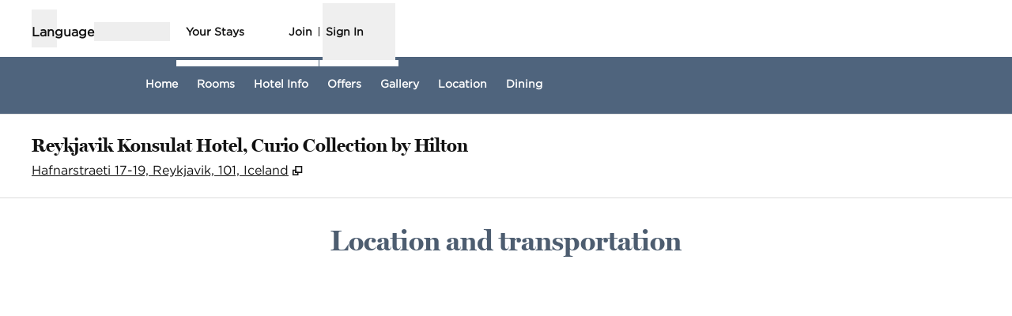

--- FILE ---
content_type: application/javascript
request_url: https://www.hilton.com/GGQUPZDoV/pr-Mc/qi8A/c71OVzpiz1iVOrYrEh/AHckAWsB/fXI3bh81/JVEB
body_size: 184416
content:
(function(){if(typeof Array.prototype.entries!=='function'){Object.defineProperty(Array.prototype,'entries',{value:function(){var index=0;const array=this;return {next:function(){if(index<array.length){return {value:[index,array[index++]],done:false};}else{return {done:true};}},[Symbol.iterator]:function(){return this;}};},writable:true,configurable:true});}}());(function(){tX();wWD();B2D();var mk=function(G2,GW){return G2<<GW;};var OG=function(){return d8.apply(this,[OL,arguments]);};var zs=function(E2){try{if(E2!=null&&!SA["isNaN"](E2)){var f2=SA["parseFloat"](E2);if(!SA["isNaN"](f2)){return f2["toFixed"](2);}}}catch(U8){}return -1;};function B2D(){LF=LI+GU*mC+mC*mC,Ok=BY+GU*mC+GU*mC*mC+mC*mC*mC,LR=BY+BY*mC+JF*mC*mC,E=rl+LI*mC+rl*mC*mC,Rv=Y+rl*mC+xr*mC*mC+mC*mC*mC,sG=BY+pY*mC+mC*mC+mC*mC*mC,t5=Y+LI*mC+JF*mC*mC+mC*mC*mC,p3=JF+mC+JF*mC*mC,SX=pY+QX*mC+QX*mC*mC,XB=BY+JF*mC+xr*mC*mC+mC*mC*mC,tG=xr+JF*mC+BY*mC*mC+mC*mC*mC,Ug=pY+mC+mC*mC,R5=LI+xr*mC+GU*mC*mC,zL=BY+QX*mC,GD=BY+xr*mC+GU*mC*mC,F=Y+JF*mC,fj=rl+LI*mC+rl*mC*mC+mC*mC*mC,QG=xl+rl*mC+GU*mC*mC+mC*mC*mC,lh=GU+xr*mC+JF*mC*mC+mC*mC*mC,fN=rl+Y*mC,Zj=GU+BY*mC+mC*mC+mC*mC*mC,FB=xr+LI*mC+xr*mC*mC+mC*mC*mC,cg=Y+Y*mC+rl*mC*mC+mC*mC*mC,zk=BY+xr*mC+JF*mC*mC+mC*mC*mC,pL=xl+JF*mC+mC*mC+mC*mC*mC,cN=JF+pY*mC+GU*mC*mC,lj=QX+rl*mC+JF*mC*mC+mC*mC*mC,q6=JF+JF*mC+QX*mC*mC,XW=BY+JF*mC+rl*mC*mC+mC*mC*mC,xs=rl+Y*mC+QX*mC*mC+mC*mC*mC,sW=Y+GU*mC+pY*mC*mC+mC*mC*mC,x7=pY+LI*mC+JF*mC*mC,Oc=BY+rl*mC+pY*mC*mC+mC*mC*mC,Cd=xl+LI*mC+LI*mC*mC+mC*mC*mC,Mw=GU+LI*mC+GU*mC*mC,EN=Y+xr*mC+rl*mC*mC,mB=xl+xr*mC+GU*mC*mC,bd=BY+JF*mC+LI*mC*mC+mC*mC*mC,xY=Y+xr*mC+JF*mC*mC,Fd=GU+GU*mC+LI*mC*mC+mC*mC*mC,lS=xl+JF*mC+JF*mC*mC,Fz=LI+mC+mC*mC+mC*mC*mC,nC=BY+BY*mC+mC*mC,OA=BY+JF*mC+rl*mC*mC,Wr=QX+pY*mC+rl*mC*mC,Wg=QX+JF*mC+rl*mC*mC,hB=BY+rl*mC+JF*mC*mC+mC*mC*mC,CC=pY+BY*mC+mC*mC,Km=QX+pY*mC+LI*mC*mC+mC*mC*mC,FR=BY+JF*mC+GU*mC*mC,Ls=GU+JF*mC+mC*mC+mC*mC*mC,vv=BY+xr*mC+QX*mC*mC+mC*mC*mC,p8=xl+mC+xr*mC*mC+mC*mC*mC,gL=BY+mC+xr*mC*mC,H=LI+xr*mC+JF*mC*mC,A0=Y+JF*mC+JF*mC*mC+mC*mC*mC,cS=LI+xr*mC+JF*mC*mC+mC*mC*mC,pS=Y+xr*mC+JF*mC*mC+mC*mC*mC,S0=JF+GU*mC+pY*mC*mC+mC*mC*mC,F0=GU+pY*mC+xr*mC*mC+mC*mC*mC,Tj=JF+LI*mC+Y*mC*mC+mC*mC*mC,Dl=pY+LI*mC+QX*mC*mC,Qk=GU+QX*mC+QX*mC*mC+mC*mC*mC,AC=LI+Y*mC+JF*mC*mC,AU=xr+LI*mC+mC*mC+mC*mC*mC,Xm=LI+pY*mC+mC*mC+mC*mC*mC,QA=GU+rl*mC+QX*mC*mC,Rr=rl+pY*mC+mC*mC,T7=LI+LI*mC+QX*mC*mC,Bj=BY+xr*mC+pY*mC*mC+mC*mC*mC,FS=Y+JF*mC+mC*mC+mC*mC*mC,U6=xl+rl*mC+BY*mC*mC+mC*mC*mC,sA=BY+mC,CR=rl+pY*mC+QX*mC*mC,v0=QX+pY*mC+mC*mC+mC*mC*mC,HA=QX+GU*mC+pY*mC*mC,Q6=GU+BY*mC+rl*mC*mC+mC*mC*mC,Mc=xl+rl*mC+mC*mC+mC*mC*mC,Pr=JF+GU*mC,ZS=Y+Y*mC+pY*mC*mC+mC*mC*mC,K2=pY+QX*mC+LI*mC*mC+mC*mC*mC,K6=xl+LI*mC+QX*mC*mC+mC*mC*mC,rs=LI+mC+LI*mC*mC+mC*mC*mC,jg=JF+LI*mC+LI*mC*mC+mC*mC*mC,Gm=QX+JF*mC+mC*mC+mC*mC*mC,sm=Y+mC+LI*mC*mC+mC*mC*mC,OR=rl+JF*mC+JF*mC*mC+mC*mC*mC,MX=JF+pY*mC+pY*mC*mC,EY=xr+LI*mC+pY*mC*mC,IC=xl+xr*mC,Rk=xl+GU*mC+QX*mC*mC+mC*mC*mC,t8=GU+BY*mC+LI*mC*mC+mC*mC*mC,gC=QX+QX*mC,gm=xr+BY*mC+xr*mC*mC+mC*mC*mC,k5=xr+BY*mC+pY*mC*mC+mC*mC*mC,D3=Y+rl*mC,P8=LI+Y*mC+pY*mC*mC+mC*mC*mC,NW=pY+xr*mC+LI*mC*mC+mC*mC*mC,xU=Y+BY*mC+mC*mC,Wv=LI+rl*mC+pY*mC*mC+GU*mC*mC*mC,X0=pY+GU*mC+LI*mC*mC+mC*mC*mC,Qm=QX+BY*mC+QX*mC*mC+mC*mC*mC,Xh=LI+mC+rl*mC*mC,zU=QX+LI*mC+pY*mC*mC,T3=QX+BY*mC+pY*mC*mC,Br=JF+BY*mC+pY*mC*mC,Yr=BY+rl*mC+mC*mC,PL=rl+GU*mC+JF*mC*mC,CS=LI+JF*mC+mC*mC+mC*mC*mC,bS=BY+LI*mC+rl*mC*mC+mC*mC*mC,bB=LI+GU*mC+JF*mC*mC,Lv=pY+xr*mC+QX*mC*mC+mC*mC*mC,Pk=xr+xr*mC+rl*mC*mC+mC*mC*mC,V6=Y+pY*mC+mC*mC+mC*mC*mC,Qz=xl+BY*mC+QX*mC*mC+mC*mC*mC,P2=rl+LI*mC+Y*mC*mC+mC*mC*mC,tL=JF+QX*mC+xr*mC*mC,kd=GU+GU*mC+rl*mC*mC+mC*mC*mC,wL=JF+JF*mC+pY*mC*mC,LG=QX+rl*mC+GU*mC*mC+mC*mC*mC,K0=GU+xr*mC+rl*mC*mC+mC*mC*mC,Iz=LI+xr*mC+rl*mC*mC+mC*mC*mC,jk=Y+LI*mC+LI*mC*mC+mC*mC*mC,Hh=Y+LI*mC+QX*mC*mC,lC=BY+GU*mC+QX*mC*mC,Ks=QX+QX*mC+QX*mC*mC+mC*mC*mC,zh=Y+QX*mC+JF*mC*mC,Er=QX+xr*mC+mC*mC,TC=pY+xr*mC+xr*mC*mC,qs=JF+QX*mC+rl*mC*mC+mC*mC*mC,D8=xl+QX*mC+LI*mC*mC+mC*mC*mC,zw=xr+Y*mC+LI*mC*mC+mC*mC*mC,Fl=QX+pY*mC+QX*mC*mC,dW=xr+xr*mC+GU*mC*mC+mC*mC*mC,ws=GU+mC+QX*mC*mC+mC*mC*mC,xB=GU+Y*mC+LI*mC*mC+mC*mC*mC,tS=Y+QX*mC+JF*mC*mC+mC*mC*mC,z8=Y+xr*mC+LI*mC*mC+mC*mC*mC,hm=pY+JF*mC+QX*mC*mC+mC*mC*mC,RW=BY+Y*mC+mC*mC+mC*mC*mC,F6=BY+QX*mC+BY*mC*mC+mC*mC*mC,dk=rl+Y*mC+LI*mC*mC+mC*mC*mC,wr=xl+JF*mC+xr*mC*mC,s6=xl+pY*mC+QX*mC*mC+mC*mC*mC,pz=GU+BY*mC+QX*mC*mC,r2=LI+GU*mC+mC*mC+mC*mC*mC,HB=BY+LI*mC+pY*mC*mC+mC*mC*mC,VA=LI+BY*mC,S8=xr+BY*mC+GU*mC*mC+mC*mC*mC,QD=QX+rl*mC+GU*mC*mC,Sd=QX+JF*mC+LI*mC*mC+mC*mC*mC,Tr=xl+Y*mC+rl*mC*mC,Gv=Y+rl*mC+LI*mC*mC+mC*mC*mC,MB=xl+pY*mC+LI*mC*mC+mC*mC*mC,fX=rl+Y*mC+mC*mC,YS=JF+xr*mC+JF*mC*mC+mC*mC*mC,bA=LI+QX*mC+GU*mC*mC,Md=Y+xr*mC+QX*mC*mC+mC*mC*mC,bG=GU+rl*mC+xr*mC*mC+mC*mC*mC,vj=xl+GU*mC+rl*mC*mC+mC*mC*mC,qc=xr+JF*mC+JF*mC*mC,QR=rl+JF*mC+rl*mC*mC,Nd=BY+Y*mC+xr*mC*mC+mC*mC*mC,dc=rl+Y*mC+mC*mC+mC*mC*mC,Mm=QX+JF*mC+GU*mC*mC+mC*mC*mC,Fs=rl+GU*mC+BY*mC*mC+mC*mC*mC,YR=QX+pY*mC+GU*mC*mC,sR=LI+LI*mC+mC*mC,Z5=rl+GU*mC+mC*mC+mC*mC*mC,A5=pY+mC+LI*mC*mC+mC*mC*mC,B5=GU+Y*mC+xr*mC*mC+mC*mC*mC,Ag=Y+Y*mC+GU*mC*mC+mC*mC*mC,Vj=LI+QX*mC+mC*mC+mC*mC*mC,MD=GU+JF*mC,CI=BY+BY*mC+rl*mC*mC,KY=GU+GU*mC+GU*mC*mC,Gj=QX+xr*mC+rl*mC*mC+mC*mC*mC,s8=pY+BY*mC,Dc=QX+GU*mC+JF*mC*mC+mC*mC*mC,L2=pY+xr*mC+mC*mC+mC*mC*mC,Mz=xl+rl*mC+pY*mC*mC+mC*mC*mC,r6=JF+QX*mC+LI*mC*mC+mC*mC*mC,Vk=rl+BY*mC+rl*mC*mC+mC*mC*mC,KA=xr+rl*mC+QX*mC*mC,xG=pY+LI*mC+GU*mC*mC+mC*mC*mC,g0=xr+GU*mC+JF*mC*mC+mC*mC*mC,Cv=QX+GU*mC+GU*mC*mC+mC*mC*mC,YF=pY+GU*mC+xr*mC*mC,qw=Y+mC+rl*mC*mC+xr*mC*mC*mC+QX*mC*mC*mC*mC,ds=xl+pY*mC+BY*mC*mC+mC*mC*mC,v6=xr+mC+mC*mC+mC*mC*mC,JU=GU+LI*mC+rl*mC*mC,PU=pY+rl*mC+pY*mC*mC,XD=pY+QX*mC+xr*mC*mC,Ad=rl+BY*mC+JF*mC*mC+mC*mC*mC,Xs=xl+LI*mC+mC*mC,TI=QX+GU*mC,Y7=xl+LI*mC+GU*mC*mC,gz=rl+xr*mC+xr*mC*mC+mC*mC*mC,wk=pY+pY*mC+rl*mC*mC+mC*mC*mC,V8=xl+mC+JF*mC*mC+mC*mC*mC,Pw=LI+rl*mC+pY*mC*mC,Hc=xl+LI*mC+JF*mC*mC+mC*mC*mC,lG=pY+JF*mC+BY*mC*mC+mC*mC*mC,DX=Y+mC+xr*mC*mC,K8=rl+BY*mC+mC*mC+mC*mC*mC,Xk=LI+pY*mC+QX*mC*mC+mC*mC*mC,vW=rl+xr*mC+LI*mC*mC+mC*mC*mC,Tm=xr+GU*mC+GU*mC*mC+mC*mC*mC,mW=LI+rl*mC+xr*mC*mC+mC*mC*mC,A7=BY+BY*mC+pY*mC*mC,L0=xr+GU*mC+rl*mC*mC+mC*mC*mC,rW=Y+Y*mC+QX*mC*mC+mC*mC*mC,gc=JF+xr*mC+xr*mC*mC+mC*mC*mC,Bv=QX+mC+Y*mC*mC+GU*mC*mC*mC,Om=LI+Y*mC+LI*mC*mC+mC*mC*mC,z0=pY+GU*mC+xr*mC*mC+mC*mC*mC,OI=xr+LI*mC+JF*mC*mC+mC*mC*mC,Qs=BY+LI*mC+LI*mC*mC+mC*mC*mC,wB=JF+rl*mC+xr*mC*mC+mC*mC*mC,Fw=BY+GU*mC+rl*mC*mC,r7=pY+GU*mC+pY*mC*mC,SS=xl+xr*mC+JF*mC*mC,Ph=QX+Y*mC+mC*mC,Dz=rl+QX*mC+rl*mC*mC+mC*mC*mC,zG=GU+GU*mC+QX*mC*mC,Hm=pY+LI*mC+rl*mC*mC+mC*mC*mC,Yv=QX+rl*mC+mC*mC+mC*mC*mC,nS=QX+BY*mC+Y*mC*mC+GU*mC*mC*mC,j6=rl+Y*mC+JF*mC*mC+mC*mC*mC,MI=JF+xr*mC+QX*mC*mC+mC*mC*mC,d6=pY+mC+QX*mC*mC+mC*mC*mC,D5=QX+LI*mC+GU*mC*mC,WX=LI+BY*mC+JF*mC*mC,w2=rl+xr*mC+QX*mC*mC+mC*mC*mC,AD=Y+Y*mC+JF*mC*mC,nc=LI+LI*mC+rl*mC*mC+mC*mC*mC,q8=GU+rl*mC+JF*mC*mC+mC*mC*mC,Jj=xl+xr*mC+QX*mC*mC+mC*mC*mC,fs=rl+JF*mC+rl*mC*mC+mC*mC*mC,W0=pY+BY*mC+rl*mC*mC+mC*mC*mC,tl=pY+JF*mC+rl*mC*mC,pm=xr+rl*mC+BY*mC*mC+GU*mC*mC*mC,Ir=GU+pY*mC+JF*mC*mC,Iw=BY+QX*mC+rl*mC*mC,sj=pY+mC+GU*mC*mC+mC*mC*mC,Ev=rl+GU*mC+GU*mC*mC,cc=pY+pY*mC,P0=pY+JF*mC+mC*mC+mC*mC*mC,zr=BY+xr*mC,pU=BY+Y*mC+GU*mC*mC,gA=LI+QX*mC+QX*mC*mC,V0=rl+xr*mC+mC*mC+mC*mC*mC,KI=pY+JF*mC+GU*mC*mC+mC*mC*mC,nk=JF+xr*mC+mC*mC+mC*mC*mC,Qw=GU+LI*mC+mC*mC,l7=JF+xr*mC+xr*mC*mC,Ed=BY+GU*mC+LI*mC*mC+mC*mC*mC,QS=JF+JF*mC+pY*mC*mC+mC*mC*mC,TR=pY+JF*mC+xr*mC*mC,Mj=JF+mC+xr*mC*mC+mC*mC*mC,KB=JF+QX*mC+BY*mC*mC+mC*mC*mC,CX=rl+rl*mC,DN=xl+BY*mC+JF*mC*mC,LD=Y+Y*mC,jY=rl+GU*mC+xr*mC*mC,tj=LI+mC+xr*mC*mC+mC*mC*mC,H0=Y+xr*mC+GU*mC*mC+mC*mC*mC,Zc=pY+rl*mC+pY*mC*mC+GU*mC*mC*mC,Kz=rl+BY*mC+LI*mC*mC+mC*mC*mC,nR=QX+pY*mC,xR=xl+mC+xr*mC*mC,zv=LI+xr*mC+xr*mC*mC+mC*mC*mC,p6=pY+pY*mC+xr*mC*mC+mC*mC*mC,xc=xl+Y*mC+JF*mC*mC+mC*mC*mC,jd=xl+Y*mC+GU*mC*mC+mC*mC*mC,dF=QX+QX*mC+GU*mC*mC,Nk=xl+pY*mC+mC*mC,lN=rl+JF*mC+JF*mC*mC,k8=LI+LI*mC+mC*mC+mC*mC*mC,k7=JF+JF*mC,ZI=xl+pY*mC+mC*mC+mC*mC*mC,Sk=JF+JF*mC+xr*mC*mC+mC*mC*mC,pF=xr+pY*mC+pY*mC*mC,Fh=xr+pY*mC+QX*mC*mC,kG=rl+mC+LI*mC*mC+mC*mC*mC,jv=GU+rl*mC+LI*mC*mC+mC*mC*mC,wG=LI+Y*mC+GU*mC*mC+mC*mC*mC,W5=JF+GU*mC+JF*mC*mC+mC*mC*mC,Zk=rl+GU*mC+rl*mC*mC+mC*mC*mC,P6=QX+GU*mC+QX*mC*mC+mC*mC*mC,KG=pY+rl*mC+mC*mC+mC*mC*mC,bj=xr+QX*mC+mC*mC+mC*mC*mC,Jz=xl+rl*mC+QX*mC*mC+mC*mC*mC,sS=Y+LI*mC+BY*mC*mC+mC*mC*mC,Bs=rl+JF*mC+xr*mC*mC,Z6=Y+QX*mC+pY*mC*mC+mC*mC*mC,Gg=BY+xr*mC+mC*mC+mC*mC*mC,RX=GU+pY*mC+GU*mC*mC,IG=GU+Y*mC+GU*mC*mC+mC*mC*mC,I5=xl+mC+LI*mC*mC+mC*mC*mC,SG=LI+BY*mC+JF*mC*mC+mC*mC*mC,P3=GU+mC,I=xl+pY*mC+JF*mC*mC,Z8=Y+BY*mC+BY*mC*mC+mC*mC*mC,Ek=Y+LI*mC+xr*mC*mC,xj=JF+JF*mC+GU*mC*mC+mC*mC*mC,T6=GU+GU*mC+xr*mC*mC+mC*mC*mC,T2=QX+mC+JF*mC*mC+mC*mC*mC,OB=LI+mC+JF*mC*mC+mC*mC*mC,ww=xr+Y*mC+mC*mC,Hv=JF+rl*mC+QX*mC*mC+mC*mC*mC,x2=LI+mC+Y*mC*mC+GU*mC*mC*mC,ZR=JF+rl*mC+xr*mC*mC,hs=BY+BY*mC+QX*mC*mC+mC*mC*mC,Cj=rl+mC+pY*mC*mC+mC*mC*mC,bC=BY+Y*mC+mC*mC,dA=xr+BY*mC+JF*mC*mC,ms=xl+LI*mC+GU*mC*mC+mC*mC*mC,Sm=GU+JF*mC+BY*mC*mC+mC*mC*mC,Xj=xr+xr*mC+QX*mC*mC+mC*mC*mC,R0=LI+rl*mC+GU*mC*mC+mC*mC*mC,xk=LI+GU*mC+xr*mC*mC+mC*mC*mC,EI=BY+GU*mC,zN=xr+QX*mC,wz=rl+xr*mC+GU*mC*mC+mC*mC*mC,Gd=JF+BY*mC+mC*mC+mC*mC*mC,ck=pY+JF*mC+JF*mC*mC+mC*mC*mC,Bd=xl+LI*mC+mC*mC+mC*mC*mC,rw=xl+rl*mC,wF=LI+xr*mC+QX*mC*mC,d5=rl+GU*mC+xr*mC*mC+mC*mC*mC,sD=GU+LI*mC+QX*mC*mC,C0=JF+GU*mC+xr*mC*mC+mC*mC*mC,DD=JF+mC+rl*mC*mC,LS=pY+pY*mC+LI*mC*mC+mC*mC*mC,Cz=pY+BY*mC+BY*mC*mC+mC*mC*mC,pI=BY+Y*mC+rl*mC*mC+mC*mC*mC,rR=GU+xr*mC+rl*mC*mC,dv=BY+GU*mC+pY*mC*mC+mC*mC*mC,Ts=rl+JF*mC+pY*mC*mC,pG=pY+rl*mC+xr*mC*mC+mC*mC*mC,Rd=xr+GU*mC+LI*mC*mC+mC*mC*mC,Nc=JF+GU*mC+JF*mC*mC,Tk=BY+xr*mC+GU*mC*mC+mC*mC*mC,P5=GU+mC+mC*mC+mC*mC*mC,Sz=Y+xr*mC+rl*mC*mC+mC*mC*mC,qL=LI+xr*mC,Fg=GU+LI*mC+xr*mC*mC+mC*mC*mC,Ss=BY+Y*mC+JF*mC*mC+mC*mC*mC,AG=xr+BY*mC+xr*mC*mC,mS=JF+JF*mC+QX*mC*mC+mC*mC*mC,f0=BY+BY*mC+LI*mC*mC+mC*mC*mC,mv=QX+BY*mC+mC*mC+mC*mC*mC,WD=rl+mC+mC*mC,fA=xr+BY*mC+mC*mC,m8=pY+xr*mC+JF*mC*mC+mC*mC*mC,IB=BY+pY*mC+rl*mC*mC+mC*mC*mC,YW=GU+QX*mC+rl*mC*mC+mC*mC*mC,g8=JF+JF*mC+BY*mC*mC+mC*mC*mC,Ns=BY+pY*mC+LI*mC*mC+mC*mC*mC,Y6=LI+LI*mC+BY*mC*mC+mC*mC*mC,rg=GU+JF*mC+rl*mC*mC+mC*mC*mC,G=BY+xr*mC+LI*mC*mC+mC*mC*mC,pB=Y+QX*mC+xr*mC*mC+mC*mC*mC,cW=xr+pY*mC+pY*mC*mC+mC*mC*mC,kk=BY+rl*mC+GU*mC*mC+mC*mC*mC,QW=xl+xr*mC+mC*mC+mC*mC*mC,mj=xr+pY*mC+GU*mC*mC+mC*mC*mC,bh=QX+QX*mC+JF*mC*mC,sz=rl+BY*mC+rl*mC*mC,Ak=rl+pY*mC+JF*mC*mC+mC*mC*mC,Ej=xr+JF*mC+GU*mC*mC+mC*mC*mC,Yg=GU+JF*mC+BY*mC*mC+GU*mC*mC*mC,W8=GU+QX*mC+GU*mC*mC+mC*mC*mC,N0=LI+BY*mC+rl*mC*mC+mC*mC*mC,Zz=LI+JF*mC+QX*mC*mC+mC*mC*mC,z6=xl+GU*mC+LI*mC*mC+mC*mC*mC,Y0=GU+pY*mC+JF*mC*mC+mC*mC*mC,GG=JF+pY*mC+JF*mC*mC+mC*mC*mC,Bm=QX+pY*mC+rl*mC*mC+mC*mC*mC,FW=xl+JF*mC+LI*mC*mC+mC*mC*mC,tW=Y+QX*mC+rl*mC*mC+mC*mC*mC,xA=LI+mC+JF*mC*mC,rX=BY+QX*mC+mC*mC,Yj=rl+QX*mC+GU*mC*mC+mC*mC*mC,T5=rl+Y*mC+xr*mC*mC+mC*mC*mC,kU=LI+LI*mC+JF*mC*mC,Bk=Y+rl*mC+JF*mC*mC+mC*mC*mC,XN=QX+rl*mC,vk=BY+pY*mC+JF*mC*mC+mC*mC*mC,RD=BY+Y*mC+QX*mC*mC,Jl=xr+mC+JF*mC*mC,SB=GU+rl*mC+rl*mC*mC+mC*mC*mC,OS=LI+JF*mC+GU*mC*mC+mC*mC*mC,CD=JF+JF*mC+mC*mC,C8=xl+JF*mC+QX*mC*mC+mC*mC*mC,gl=BY+LI*mC+rl*mC*mC,Cw=LI+LI*mC+pY*mC*mC,N3=xl+rl*mC+JF*mC*mC,cB=xr+xr*mC+xr*mC*mC+mC*mC*mC,Xv=pY+JF*mC+LI*mC*mC+mC*mC*mC,W6=QX+pY*mC+JF*mC*mC+mC*mC*mC,c8=xl+rl*mC+LI*mC*mC+mC*mC*mC,qW=BY+mC+BY*mC*mC+mC*mC*mC,C6=pY+LI*mC+JF*mC*mC+mC*mC*mC,Pv=QX+xr*mC+GU*mC*mC+mC*mC*mC,c6=xr+JF*mC+xr*mC*mC+mC*mC*mC,kW=xl+GU*mC+GU*mC*mC+mC*mC*mC,O2=LI+GU*mC+LI*mC*mC+mC*mC*mC,Xd=JF+BY*mC+QX*mC*mC+mC*mC*mC,Vm=pY+GU*mC+GU*mC*mC+mC*mC*mC,nj=GU+BY*mC+pY*mC*mC+mC*mC*mC,sY=pY+Y*mC,AI=rl+QX*mC+JF*mC*mC,Oz=QX+GU*mC+pY*mC*mC+mC*mC*mC,q2=LI+GU*mC+GU*mC*mC+mC*mC*mC,G0=rl+JF*mC+xr*mC*mC+mC*mC*mC,Q=GU+QX*mC,sv=Y+LI*mC+Y*mC*mC+mC*mC*mC,xd=JF+mC+Y*mC*mC+mC*mC*mC,F2=rl+LI*mC+xr*mC*mC+mC*mC*mC,X6=BY+mC+mC*mC+mC*mC*mC,IW=BY+QX*mC+xr*mC*mC+mC*mC*mC,Xc=xr+Y*mC+JF*mC*mC+mC*mC*mC,Ys=xr+mC+JF*mC*mC+mC*mC*mC,N5=QX+LI*mC+GU*mC*mC+mC*mC*mC,VS=JF+pY*mC+mC*mC+mC*mC*mC,F5=QX+pY*mC+xr*mC*mC,sg=GU+LI*mC+GU*mC*mC+mC*mC*mC,hk=QX+QX*mC+GU*mC*mC+mC*mC*mC,RU=xr+xr*mC+rl*mC*mC,gd=rl+JF*mC+BY*mC*mC+mC*mC*mC,fY=pY+GU*mC+mC*mC,bR=LI+xr*mC+pY*mC*mC,Ng=rl+QX*mC+pY*mC*mC+mC*mC*mC,ML=rl+xr*mC+xr*mC*mC,m5=JF+GU*mC+LI*mC*mC+mC*mC*mC,hA=JF+Y*mC+xr*mC*mC,Cm=Y+GU*mC+mC*mC,wA=rl+rl*mC+mC*mC+mC*mC*mC,x0=Y+JF*mC+LI*mC*mC+mC*mC*mC,Vl=pY+mC+GU*mC*mC,N=xl+GU*mC+JF*mC*mC,sw=QX+Y*mC+JF*mC*mC+mC*mC*mC,qA=pY+BY*mC+rl*mC*mC,qG=pY+BY*mC+xr*mC*mC+mC*mC*mC,lF=GU+QX*mC+LI*mC*mC+mC*mC*mC,gv=BY+LI*mC+QX*mC*mC+mC*mC*mC,S5=GU+xr*mC+GU*mC*mC+mC*mC*mC,xS=pY+pY*mC+GU*mC*mC+mC*mC*mC,wg=pY+mC+pY*mC*mC+GU*mC*mC*mC,vG=rl+mC+JF*mC*mC+mC*mC*mC,dz=QX+mC+rl*mC*mC+mC*mC*mC,Hz=LI+QX*mC+JF*mC*mC+mC*mC*mC,f6=BY+QX*mC+LI*mC*mC+mC*mC*mC,Yl=GU+rl*mC+JF*mC*mC,fB=Y+BY*mC+pY*mC*mC+mC*mC*mC,M2=JF+Y*mC+mC*mC+mC*mC*mC,pv=xl+JF*mC+GU*mC*mC+mC*mC*mC,B8=rl+GU*mC+JF*mC*mC+mC*mC*mC,C5=xl+mC+QX*mC*mC+mC*mC*mC,SW=pY+Y*mC+rl*mC*mC+mC*mC*mC,Zw=JF+mC,OW=BY+rl*mC+mC*mC+mC*mC*mC,gY=LI+mC+GU*mC*mC,w5=BY+JF*mC+QX*mC*mC+mC*mC*mC,QC=QX+JF*mC+mC*mC,Pz=JF+mC+JF*mC*mC+mC*mC*mC,vg=Y+JF*mC+mC*mC,EL=xl+GU*mC,bm=JF+rl*mC+GU*mC*mC+mC*mC*mC,kj=pY+BY*mC+mC*mC+mC*mC*mC,wY=pY+mC+JF*mC*mC,hC=GU+LI*mC+JF*mC*mC,L8=xl+QX*mC+rl*mC*mC+mC*mC*mC,rB=LI+BY*mC+mC*mC+mC*mC*mC,qh=LI+BY*mC+QX*mC*mC,DY=LI+rl*mC+rl*mC*mC,E0=BY+xr*mC+xr*mC*mC+mC*mC*mC,fW=LI+QX*mC+rl*mC*mC+mC*mC*mC,fC=pY+Y*mC+xr*mC*mC,pW=xl+QX*mC+GU*mC*mC+mC*mC*mC,jl=QX+GU*mC+rl*mC*mC,hz=JF+QX*mC+QX*mC*mC+mC*mC*mC,sB=JF+Y*mC+GU*mC*mC+mC*mC*mC,Zv=LI+LI*mC+pY*mC*mC+mC*mC*mC,w0=pY+xr*mC,Vw=GU+rl*mC,Ws=rl+LI*mC+GU*mC*mC+mC*mC*mC,Rh=Y+pY*mC+mC*mC,nG=xr+rl*mC+mC*mC+mC*mC*mC,zm=BY+mC+QX*mC*mC+mC*mC*mC,Fm=GU+xr*mC+QX*mC*mC+mC*mC*mC,D0=JF+QX*mC+xr*mC*mC+mC*mC*mC,Ms=xl+BY*mC+LI*mC*mC+mC*mC*mC,RR=LI+rl*mC,RL=rl+xr*mC+mC*mC,Wm=xl+Y*mC+BY*mC*mC+GU*mC*mC*mC,Rs=Y+GU*mC+mC*mC+mC*mC*mC,lB=QX+BY*mC+GU*mC*mC+mC*mC*mC,Ps=BY+BY*mC+JF*mC*mC+mC*mC*mC,wj=BY+mC+rl*mC*mC+mC*mC*mC,q0=xr+JF*mC+LI*mC*mC+mC*mC*mC,PB=Y+LI*mC+rl*mC*mC+mC*mC*mC,jz=JF+Y*mC+JF*mC*mC+mC*mC*mC,hW=GU+BY*mC+QX*mC*mC+mC*mC*mC,Kj=QX+JF*mC+xr*mC*mC+mC*mC*mC,sd=GU+GU*mC+pY*mC*mC+mC*mC*mC,Hk=BY+mC+xr*mC*mC+mC*mC*mC,Ez=JF+mC+rl*mC*mC+mC*mC*mC,Fj=pY+xr*mC+xr*mC*mC+mC*mC*mC,zg=GU+pY*mC+QX*mC*mC+mC*mC*mC,Oh=QX+BY*mC+GU*mC*mC,BA=JF+QX*mC+rl*mC*mC,ES=LI+xr*mC+LI*mC*mC+mC*mC*mC,CB=Y+Y*mC+xr*mC*mC,dj=rl+mC+Y*mC*mC+mC*mC*mC,X2=Y+pY*mC+xr*mC*mC+mC*mC*mC,ls=Y+xr*mC+xr*mC*mC+mC*mC*mC,hG=xr+mC+pY*mC*mC+mC*mC*mC,md=rl+mC+rl*mC*mC+mC*mC*mC,fI=xl+Y*mC+mC*mC+mC*mC*mC,mz=BY+LI*mC+BY*mC*mC+mC*mC*mC,W7=JF+GU*mC+mC*mC,CY=JF+JF*mC+xr*mC*mC,Y5=GU+JF*mC+JF*mC*mC+mC*mC*mC,nm=GU+xr*mC+LI*mC*mC+mC*mC*mC,KX=pY+JF*mC,n6=xl+QX*mC+pY*mC*mC,hg=Y+pY*mC+QX*mC*mC+mC*mC*mC,cs=QX+JF*mC+QX*mC*mC+mC*mC*mC,b6=BY+JF*mC+JF*mC*mC+mC*mC*mC,A6=LI+mC+GU*mC*mC+mC*mC*mC,hd=BY+LI*mC+JF*mC*mC+mC*mC*mC,S6=LI+mC+rl*mC*mC+mC*mC*mC,Lz=Y+BY*mC+JF*mC*mC+mC*mC*mC,h8=LI+mC+QX*mC*mC+mC*mC*mC,tI=pY+pY*mC+pY*mC*mC,qv=LI+GU*mC+rl*mC*mC+mC*mC*mC,R8=QX+QX*mC+JF*mC*mC+mC*mC*mC,Kv=QX+pY*mC+QX*mC*mC+mC*mC*mC,xL=QX+pY*mC+pY*mC*mC,O5=pY+BY*mC+pY*mC*mC+GU*mC*mC*mC,DB=xr+mC+BY*mC*mC+GU*mC*mC*mC,CW=QX+mC+QX*mC*mC+mC*mC*mC,jW=QX+LI*mC+rl*mC*mC+mC*mC*mC,l2=Y+rl*mC+QX*mC*mC+mC*mC*mC,XR=QX+Y*mC+mC*mC+mC*mC*mC,VC=rl+pY*mC+rl*mC*mC,UL=Y+pY*mC+JF*mC*mC,x6=Y+QX*mC+QX*mC*mC+mC*mC*mC,EG=LI+xr*mC+xr*mC*mC,v7=LI+xr*mC+rl*mC*mC,j2=LI+pY*mC+JF*mC*mC+mC*mC*mC,rj=rl+GU*mC+LI*mC*mC+mC*mC*mC,H8=LI+pY*mC+rl*mC*mC+mC*mC*mC,D=xr+pY*mC+mC*mC,Mv=QX+LI*mC+BY*mC*mC+mC*mC*mC,Jr=pY+JF*mC+QX*mC*mC,DG=Y+LI*mC+QX*mC*mC+mC*mC*mC,jD=GU+xr*mC+pY*mC*mC,xD=JF+JF*mC+mC*mC+mC*mC*mC,R7=Y+xr*mC,B2=xl+rl*mC+JF*mC*mC+mC*mC*mC,F8=GU+mC+JF*mC*mC+mC*mC*mC,ks=xr+rl*mC+pY*mC*mC+mC*mC*mC,c0=QX+BY*mC+JF*mC*mC,U2=LI+Y*mC+rl*mC*mC+mC*mC*mC,Uc=xl+JF*mC+xr*mC*mC+mC*mC*mC,Wd=xr+rl*mC+JF*mC*mC+mC*mC*mC,ZW=GU+Y*mC+JF*mC*mC,dY=JF+GU*mC+QX*mC*mC,M8=rl+BY*mC+QX*mC*mC+mC*mC*mC,z2=LI+rl*mC+QX*mC*mC+mC*mC*mC,gB=JF+GU*mC+GU*mC*mC,kS=Y+rl*mC+pY*mC*mC+mC*mC*mC,Sv=QX+rl*mC+BY*mC*mC+mC*mC*mC,hw=Y+mC,KF=JF+BY*mC,vA=rl+LI*mC+mC*mC,vB=LI+mC+BY*mC*mC+mC*mC*mC,Mk=pY+xr*mC+pY*mC*mC+mC*mC*mC,l5=JF+mC+Y*mC*mC+GU*mC*mC*mC,H7=xl+GU*mC+mC*mC,Kk=JF+rl*mC+LI*mC*mC+mC*mC*mC,Od=xl+QX*mC+JF*mC*mC,hv=LI+pY*mC+GU*mC*mC+mC*mC*mC,PS=BY+QX*mC+pY*mC*mC+mC*mC*mC,DL=xr+rl*mC,mm=GU+xr*mC+mC*mC+mC*mC*mC,Sc=BY+QX*mC+mC*mC+mC*mC*mC,Qd=xr+LI*mC+Y*mC*mC+mC*mC*mC,HS=QX+mC+pY*mC*mC,zB=xr+JF*mC+pY*mC*mC+mC*mC*mC,JB=QX+rl*mC+rl*mC*mC+mC*mC*mC,Sg=rl+LI*mC+LI*mC*mC+mC*mC*mC,x8=Y+GU*mC+Y*mC*mC+mC*mC*mC,LW=GU+QX*mC+xr*mC*mC+mC*mC*mC,p5=BY+rl*mC+LI*mC*mC+mC*mC*mC,Ck=GU+LI*mC+QX*mC*mC+mC*mC*mC,Lm=xl+GU*mC+pY*mC*mC+GU*mC*mC*mC,V3=pY+QX*mC,zj=Y+pY*mC+LI*mC*mC+mC*mC*mC,jX=pY+JF*mC+GU*mC*mC,Bz=QX+mC+GU*mC*mC+mC*mC*mC,H5=xl+BY*mC+GU*mC*mC+mC*mC*mC,TU=QX+xr*mC,r0=JF+pY*mC,E5=GU+Y*mC+mC*mC+mC*mC*mC,gj=QX+mC+BY*mC*mC+mC*mC*mC,c5=xl+xr*mC+xr*mC*mC+mC*mC*mC,lY=xr+pY*mC+JF*mC*mC,b3=JF+mC+pY*mC*mC,Us=Y+Y*mC+mC*mC+mC*mC*mC,lz=pY+LI*mC+LI*mC*mC+mC*mC*mC,vm=rl+QX*mC+xr*mC*mC+mC*mC*mC,AN=JF+rl*mC,xX=xr+rl*mC+rl*mC*mC,Jk=JF+JF*mC+JF*mC*mC+mC*mC*mC,ld=xl+QX*mC+xr*mC*mC+mC*mC*mC,PG=JF+BY*mC+LI*mC*mC+mC*mC*mC,cR=QX+mC,tB=xl+QX*mC+pY*mC*mC+mC*mC*mC,kl=JF+QX*mC+pY*mC*mC,UW=JF+mC+LI*mC*mC+mC*mC*mC,m6=Y+JF*mC+rl*mC*mC+mC*mC*mC,Qv=LI+rl*mC+JF*mC*mC+mC*mC*mC,rd=Y+rl*mC+rl*mC*mC+mC*mC*mC,Ds=GU+QX*mC+JF*mC*mC+mC*mC*mC,Is=GU+JF*mC+Y*mC*mC+mC*mC*mC,qS=xl+Y*mC+QX*mC*mC+mC*mC*mC,Q8=JF+xr*mC+BY*mC*mC+mC*mC*mC,l8=Y+GU*mC+JF*mC*mC+mC*mC*mC,Tv=xr+JF*mC+rl*mC*mC+mC*mC*mC,QL=rl+BY*mC+GU*mC*mC,mA=rl+mC+JF*mC*mC,Z0=pY+BY*mC+JF*mC*mC+mC*mC*mC,EB=LI+QX*mC+QX*mC*mC+mC*mC*mC,MN=Y+Y*mC+mC*mC,vw=QX+Y*mC+QX*mC*mC,Q5=pY+JF*mC+pY*mC*mC+mC*mC*mC,O0=rl+JF*mC+LI*mC*mC+mC*mC*mC,OL=pY+GU*mC,bc=QX+BY*mC+BY*mC*mC+mC*mC*mC,UR=JF+LI*mC+mC*mC,x5=Y+mC+xr*mC*mC+mC*mC*mC,z5=pY+QX*mC+mC*mC+mC*mC*mC,fR=GU+JF*mC+LI*mC*mC+mC*mC*mC,rG=QX+BY*mC+pY*mC*mC+mC*mC*mC,n5=LI+JF*mC+pY*mC*mC+mC*mC*mC,fS=BY+QX*mC+GU*mC*mC+mC*mC*mC,Dg=xl+Y*mC+pY*mC*mC+mC*mC*mC,j5=JF+QX*mC+mC*mC+mC*mC*mC,kr=xr+Y*mC+JF*mC*mC+QX*mC*mC*mC+QX*mC*mC*mC*mC,vX=xr+LI*mC+QX*mC*mC,m7=Y+QX*mC+pY*mC*mC,Cs=GU+mC+BY*mC*mC+mC*mC*mC,p2=JF+LI*mC+mC*mC+mC*mC*mC,hj=BY+mC+JF*mC*mC,t6=JF+QX*mC+JF*mC*mC+mC*mC*mC,Uv=GU+LI*mC+JF*mC*mC+mC*mC*mC,rS=BY+mC+pY*mC*mC+mC*mC*mC,Gw=GU+Y*mC,Y3=Y+rl*mC+GU*mC*mC,Pd=xl+Y*mC+LI*mC*mC+mC*mC*mC,kv=JF+LI*mC+xr*mC*mC+mC*mC*mC,w=BY+mC+mC*mC,O=GU+Y*mC+QX*mC*mC,gG=GU+pY*mC+pY*mC*mC+mC*mC*mC,Td=BY+BY*mC+GU*mC*mC+mC*mC*mC,Gc=JF+JF*mC+rl*mC*mC+mC*mC*mC,sL=xr+JF*mC+GU*mC*mC,WA=pY+JF*mC+JF*mC*mC,sU=JF+xr*mC,nd=BY+GU*mC+rl*mC*mC+mC*mC*mC,Qc=rl+mC+mC*mC+mC*mC*mC,q=BY+Y*mC+xr*mC*mC,b0=xr+rl*mC+Y*mC*mC+mC*mC*mC,O8=xr+QX*mC+rl*mC*mC+mC*mC*mC,zd=xl+QX*mC+mC*mC+mC*mC*mC,k6=xr+rl*mC+LI*mC*mC+mC*mC*mC,NB=JF+JF*mC+LI*mC*mC+mC*mC*mC,qm=JF+QX*mC+pY*mC*mC+GU*mC*mC*mC,RI=rl+mC,nr=Y+Y*mC+rl*mC*mC,mX=pY+mC,RA=pY+QX*mC+JF*mC*mC,vl=xr+rl*mC+pY*mC*mC,qX=rl+rl*mC+mC*mC,pj=pY+GU*mC+QX*mC*mC+mC*mC*mC,mg=Y+mC+pY*mC*mC+GU*mC*mC*mC,Ij=JF+BY*mC+xr*mC*mC+mC*mC*mC,Um=xr+BY*mC+rl*mC*mC+mC*mC*mC,Ld=JF+GU*mC+QX*mC*mC+mC*mC*mC,wS=pY+JF*mC+xr*mC*mC+mC*mC*mC,YC=GU+mC+JF*mC*mC,dg=QX+pY*mC+BY*mC*mC+mC*mC*mC,Cl=pY+xr*mC+mC*mC,QN=Y+QX*mC+mC*mC,PD=LI+BY*mC+mC*mC,kg=xr+pY*mC+LI*mC*mC+mC*mC*mC,Gz=pY+LI*mC+xr*mC*mC+mC*mC*mC,DW=BY+LI*mC+GU*mC*mC+mC*mC*mC,m0=pY+Y*mC+LI*mC*mC+mC*mC*mC,tm=BY+BY*mC,SR=GU+GU*mC,j0=QX+QX*mC+mC*mC+mC*mC*mC,mG=GU+LI*mC+LI*mC*mC+mC*mC*mC,AA=LI+GU*mC+GU*mC*mC,J0=xl+Y*mC+rl*mC*mC+mC*mC*mC,Ik=BY+Y*mC+GU*mC*mC+mC*mC*mC,rv=LI+BY*mC+pY*mC*mC+mC*mC*mC,IS=JF+QX*mC+GU*mC*mC+mC*mC*mC,WG=Y+JF*mC+GU*mC*mC+mC*mC*mC,tr=xl+mC,lv=rl+GU*mC+GU*mC*mC+mC*mC*mC,TS=pY+QX*mC+QX*mC*mC+mC*mC*mC,Gs=xr+BY*mC+LI*mC*mC+mC*mC*mC,US=Y+GU*mC+LI*mC*mC+mC*mC*mC,TY=QX+BY*mC+xr*mC*mC,dS=JF+QX*mC+pY*mC*mC+mC*mC*mC,fm=pY+BY*mC+xr*mC*mC,gS=xl+JF*mC+rl*mC*mC+mC*mC*mC,Nv=QX+LI*mC+xr*mC*mC+mC*mC*mC,MS=Y+BY*mC+BY*mC*mC+GU*mC*mC*mC,nv=GU+rl*mC+pY*mC*mC+mC*mC*mC,Nz=GU+mC+rl*mC*mC+mC*mC*mC,PW=rl+pY*mC+LI*mC*mC+mC*mC*mC,Am=xr+JF*mC+mC*mC+mC*mC*mC,lc=LI+mC+mC*mC,cY=LI+GU*mC+QX*mC*mC,Yk=LI+rl*mC+rl*mC*mC+mC*mC*mC,rm=xl+xr*mC+LI*mC*mC+mC*mC*mC,VX=xr+rl*mC+mC*mC,JW=QX+BY*mC+LI*mC*mC+mC*mC*mC,G8=LI+BY*mC+QX*mC*mC+mC*mC*mC,dN=LI+QX*mC,Ic=rl+pY*mC+GU*mC*mC+mC*mC*mC,M6=Y+xr*mC+pY*mC*mC+mC*mC*mC,GN=rl+rl*mC+GU*mC*mC,qz=LI+BY*mC+GU*mC*mC+mC*mC*mC,DU=Y+BY*mC+JF*mC*mC,Hw=QX+Y*mC+GU*mC*mC,fG=LI+rl*mC+LI*mC*mC+mC*mC*mC,dG=LI+xr*mC+QX*mC*mC+mC*mC*mC,sh=xl+rl*mC+GU*mC*mC,rr=JF+pY*mC+rl*mC*mC,qU=BY+LI*mC+GU*mC*mC,SD=LI+rl*mC+mC*mC,Pl=BY+rl*mC+GU*mC*mC,r8=xr+LI*mC+rl*mC*mC+mC*mC*mC,Xl=LI+pY*mC,fd=QX+Y*mC+pY*mC*mC+mC*mC*mC,GS=QX+Y*mC+GU*mC*mC+mC*mC*mC,j8=pY+JF*mC+rl*mC*mC+mC*mC*mC,UG=rl+QX*mC+Y*mC*mC+mC*mC*mC,J2=JF+BY*mC+pY*mC*mC+mC*mC*mC,JS=Y+pY*mC+GU*mC*mC+mC*mC*mC,v5=pY+Y*mC+mC*mC+mC*mC*mC,DS=xr+rl*mC+xr*mC*mC+mC*mC*mC,M5=pY+rl*mC+LI*mC*mC+mC*mC*mC,wW=xr+rl*mC+rl*mC*mC+mC*mC*mC,rU=xl+mC+JF*mC*mC,bX=xr+mC,Sl=Y+mC+mC*mC,br=GU+JF*mC+mC*mC,CA=LI+JF*mC+JF*mC*mC,fz=Y+LI*mC+GU*mC*mC+mC*mC*mC,Uz=Y+QX*mC+LI*mC*mC+mC*mC*mC,Vr=Y+rl*mC+JF*mC*mC,VG=xr+BY*mC+mC*mC+mC*mC*mC,xN=rl+QX*mC+QX*mC*mC,l6=GU+GU*mC+QX*mC*mC+mC*mC*mC,T8=QX+mC+mC*mC+mC*mC*mC,BW=xl+GU*mC+JF*mC*mC+mC*mC*mC,kB=pY+mC+BY*mC*mC+mC*mC*mC,xW=QX+BY*mC+xr*mC*mC+mC*mC*mC,FD=BY+JF*mC,Lj=GU+Y*mC+rl*mC*mC+mC*mC*mC,jG=LI+JF*mC+LI*mC*mC+mC*mC*mC,fk=xl+pY*mC+JF*mC*mC+mC*mC*mC,Fv=QX+xr*mC+mC*mC+mC*mC*mC,p0=xr+BY*mC+QX*mC*mC+mC*mC*mC,YB=rl+QX*mC+QX*mC*mC+mC*mC*mC,H2=QX+pY*mC+GU*mC*mC+mC*mC*mC,As=GU+JF*mC+pY*mC*mC+mC*mC*mC,RF=GU+JF*mC+JF*mC*mC,lm=pY+Y*mC+pY*mC*mC+GU*mC*mC*mC,YY=rl+BY*mC+mC*mC,jA=LI+JF*mC+rl*mC*mC+xr*mC*mC*mC+QX*mC*mC*mC*mC,VL=GU+GU*mC+xr*mC*mC,JA=Y+QX*mC,Xg=pY+JF*mC+LI*mC*mC+QX*mC*mC*mC,qj=rl+Y*mC+GU*mC*mC+mC*mC*mC,RB=LI+pY*mC+LI*mC*mC+mC*mC*mC,qR=Y+BY*mC+rl*mC*mC,Lk=QX+QX*mC+LI*mC*mC+mC*mC*mC,L3=JF+BY*mC+mC*mC,AW=xl+mC+BY*mC*mC+mC*mC*mC,s7=xl+GU*mC+QX*mC*mC,wc=JF+mC+GU*mC*mC+mC*mC*mC,FA=Y+mC+pY*mC*mC,Jm=rl+pY*mC+rl*mC*mC+mC*mC*mC,fw=xl+LI*mC+xr*mC*mC,n2=rl+mC+GU*mC*mC,c2=LI+rl*mC+pY*mC*mC+mC*mC*mC,bk=xr+LI*mC+LI*mC*mC+mC*mC*mC,jS=rl+GU*mC+GU*mC*mC+xr*mC*mC*mC,Zm=xr+rl*mC+QX*mC*mC+mC*mC*mC,Vz=BY+BY*mC+xr*mC*mC+mC*mC*mC,wC=pY+rl*mC+rl*mC*mC,N6=xr+LI*mC+GU*mC*mC+mC*mC*mC,kI=rl+Y*mC+pY*mC*mC,ll=xr+pY*mC+xr*mC*mC,qB=pY+QX*mC+JF*mC*mC+mC*mC*mC,Ov=QX+GU*mC+BY*mC*mC+mC*mC*mC,tY=LI+pY*mC+pY*mC*mC,lk=BY+BY*mC+pY*mC*mC+mC*mC*mC,XG=QX+Y*mC+LI*mC*mC+mC*mC*mC,TG=rl+QX*mC+JF*mC*mC+mC*mC*mC,rc=pY+Y*mC+QX*mC*mC+mC*mC*mC,Vc=GU+JF*mC+GU*mC*mC+mC*mC*mC,CL=xl+LI*mC+QX*mC*mC,Im=pY+Y*mC+pY*mC*mC+mC*mC*mC,AB=BY+LI*mC+Y*mC*mC+GU*mC*mC*mC,Cc=Y+Y*mC+JF*mC*mC+mC*mC*mC,Jc=LI+pY*mC+pY*mC*mC+mC*mC*mC,g6=QX+QX*mC+rl*mC*mC+mC*mC*mC,I3=pY+QX*mC+pY*mC*mC,YD=GU+rl*mC+GU*mC*mC,FC=QX+mC+mC*mC,Ud=JF+pY*mC+xr*mC*mC+mC*mC*mC,L6=GU+LI*mC+Y*mC*mC+GU*mC*mC*mC,cm=QX+LI*mC+pY*mC*mC+mC*mC*mC,J6=Y+JF*mC+xr*mC*mC+mC*mC*mC,hD=GU+mC+rl*mC*mC+rl*mC*mC*mC,BS=xl+JF*mC+JF*mC*mC+mC*mC*mC,A8=QX+GU*mC+LI*mC*mC+mC*mC*mC,qd=JF+xr*mC+pY*mC*mC+mC*mC*mC,Js=xr+mC+GU*mC*mC+mC*mC*mC,J7=QX+QX*mC+rl*mC*mC,J5=xr+Y*mC+xr*mC*mC+mC*mC*mC,NA=QX+mC+xr*mC*mC,zS=GU+LI*mC+xr*mC*mC,Sj=BY+xr*mC+rl*mC*mC+mC*mC*mC,N8=Y+Y*mC+LI*mC*mC+mC*mC*mC,f5=QX+mC+xr*mC*mC+mC*mC*mC,Xw=xr+mC+GU*mC*mC,T=JF+QX*mC,Z7=LI+JF*mC+GU*mC*mC,bz=GU+mC+LI*mC*mC+mC*mC*mC,Yd=xr+Y*mC+mC*mC+mC*mC*mC,OU=pY+QX*mC+GU*mC*mC,vs=xl+pY*mC+xr*mC*mC,n0=xl+LI*mC+rl*mC*mC+mC*mC*mC,hS=LI+BY*mC+LI*mC*mC+mC*mC*mC,wv=Y+mC+Y*mC*mC+mC*mC*mC,Bw=QX+rl*mC+LI*mC*mC+mC*mC*mC,kD=QX+QX*mC+mC*mC,MU=QX+rl*mC+QX*mC*mC+QX*mC*mC*mC+xr*mC*mC*mC*mC,JG=xl+JF*mC+Y*mC*mC+mC*mC*mC,XS=xr+QX*mC+JF*mC*mC+mC*mC*mC,MR=JF+JF*mC+rl*mC*mC,W2=GU+Y*mC+pY*mC*mC+mC*mC*mC,Rj=rl+pY*mC+xr*mC*mC+mC*mC*mC,vS=QX+xr*mC+xr*mC*mC+mC*mC*mC,KD=QX+rl*mC+pY*mC*mC,Rc=LI+GU*mC+BY*mC*mC+mC*mC*mC,E3=BY+rl*mC,J=xl+JF*mC,cv=rl+xr*mC+pY*mC*mC+mC*mC*mC,Hj=pY+rl*mC+rl*mC*mC+mC*mC*mC,vN=Y+LI*mC+mC*mC,UA=QX+BY*mC,K5=BY+rl*mC+QX*mC*mC+mC*mC*mC,M0=BY+QX*mC+xr*mC*mC,A2=QX+mC+LI*mC*mC+mC*mC*mC,lW=QX+xr*mC+LI*mC*mC+mC*mC*mC,U0=LI+LI*mC+QX*mC*mC+mC*mC*mC,zR=xl+QX*mC,Fk=Y+LI*mC+mC*mC+mC*mC*mC,E8=LI+xr*mC+GU*mC*mC+mC*mC*mC,l0=xr+LI*mC+Y*mC*mC+GU*mC*mC*mC,vd=rl+JF*mC+GU*mC*mC+mC*mC*mC,km=Y+GU*mC+BY*mC*mC+GU*mC*mC*mC,dd=Y+xr*mC+mC*mC+mC*mC*mC,Ec=JF+BY*mC+JF*mC*mC+mC*mC*mC,Lc=xl+QX*mC+JF*mC*mC+mC*mC*mC,sN=xr+BY*mC+rl*mC*mC,b5=xr+xr*mC+LI*mC*mC+mC*mC*mC,r5=rl+BY*mC+Y*mC*mC+mC*mC*mC,WS=pY+rl*mC+JF*mC*mC+mC*mC*mC,CG=xl+rl*mC+xr*mC*mC+mC*mC*mC,Em=BY+GU*mC+QX*mC*mC+mC*mC*mC,Uj=JF+xr*mC+LI*mC*mC+mC*mC*mC,N2=GU+QX*mC+Y*mC*mC+mC*mC*mC,bD=rl+GU*mC+rl*mC*mC,vz=BY+JF*mC+BY*mC*mC+mC*mC*mC,Os=rl+GU*mC+mC*mC,K7=xl+pY*mC+pY*mC*mC,f8=BY+Y*mC+LI*mC*mC+mC*mC*mC,ON=xr+rl*mC+QX*mC*mC+QX*mC*mC*mC+xr*mC*mC*mC*mC,xz=pY+LI*mC+mC*mC+mC*mC*mC,TW=Y+GU*mC+rl*mC*mC+mC*mC*mC,cX=BY+JF*mC+JF*mC*mC,Nm=GU+pY*mC+mC*mC+mC*mC*mC,zc=JF+Y*mC+rl*mC*mC+mC*mC*mC,Iv=xr+xr*mC+mC*mC+mC*mC*mC,V=GU+GU*mC+mC*mC+mC*mC*mC,JX=xl+Y*mC+JF*mC*mC,D2=xr+Y*mC+rl*mC*mC+mC*mC*mC,s2=LI+BY*mC+pY*mC*mC+GU*mC*mC*mC,JY=Y+BY*mC,ZX=LI+QX*mC+rl*mC*mC,Hs=BY+rl*mC+xr*mC*mC+mC*mC*mC,Pj=GU+rl*mC+QX*mC*mC+mC*mC*mC,ps=xl+mC+GU*mC*mC+mC*mC*mC,Id=JF+GU*mC+rl*mC*mC+mC*mC*mC,lR=rl+LI*mC+QX*mC*mC,T0=pY+Y*mC+GU*mC*mC+mC*mC*mC,gW=LI+QX*mC+LI*mC*mC+mC*mC*mC,WB=xl+xr*mC+JF*mC*mC+mC*mC*mC,j3=xl+pY*mC+QX*mC*mC,Dj=rl+mC+xr*mC*mC+mC*mC*mC,nW=BY+BY*mC+mC*mC+mC*mC*mC,ZG=QX+pY*mC+BY*mC*mC+GU*mC*mC*mC,I6=xr+QX*mC+LI*mC*mC+mC*mC*mC,Zd=GU+mC+pY*mC*mC+GU*mC*mC*mC,Kd=pY+pY*mC+JF*mC*mC+mC*mC*mC,tg=BY+pY*mC+GU*mC*mC+mC*mC*mC,jB=LI+QX*mC+BY*mC*mC+mC*mC*mC,rk=QX+LI*mC+mC*mC+mC*mC*mC,nz=rl+LI*mC+mC*mC+mC*mC*mC,rz=Y+QX*mC+mC*mC+mC*mC*mC,Ym=rl+rl*mC+rl*mC*mC+mC*mC*mC,tk=xr+QX*mC+GU*mC*mC+mC*mC*mC,kF=pY+rl*mC+QX*mC*mC,LB=JF+LI*mC+GU*mC*mC+mC*mC*mC,bW=QX+GU*mC+mC*mC+mC*mC*mC,nB=BY+mC+JF*mC*mC+mC*mC*mC,LL=QX+JF*mC+JF*mC*mC,dr=pY+mC+rl*mC*mC,k0=Y+mC+GU*mC*mC+mC*mC*mC,wd=JF+pY*mC+QX*mC*mC+mC*mC*mC,TB=rl+xr*mC+rl*mC*mC+mC*mC*mC,R6=xr+mC+BY*mC*mC+mC*mC*mC,VB=GU+BY*mC+GU*mC*mC+mC*mC*mC,rC=rl+GU*mC,fv=GU+LI*mC+mC*mC+mC*mC*mC,Cg=xr+GU*mC+xr*mC*mC+mC*mC*mC,zW=Y+mC+mC*mC+mC*mC*mC,cG=JF+rl*mC+GU*mC*mC,Vs=Y+pY*mC+rl*mC*mC+mC*mC*mC,D6=Y+GU*mC+QX*mC*mC+mC*mC*mC,P=pY+JF*mC+pY*mC*mC,tU=JF+QX*mC+GU*mC*mC,bs=Y+mC+rl*mC*mC+mC*mC*mC,I8=xr+xr*mC+JF*mC*mC+mC*mC*mC,jw=QX+JF*mC,lX=xr+Y*mC+rl*mC*mC,Lg=QX+BY*mC+JF*mC*mC+mC*mC*mC,ss=QX+xr*mC+BY*mC*mC+GU*mC*mC*mC,G5=xr+Y*mC+BY*mC*mC+mC*mC*mC,jI=QX+LI*mC+mC*mC,BD=xl+LI*mC+JF*mC*mC,Vv=JF+GU*mC+mC*mC+mC*mC*mC,Ar=GU+Y*mC+rl*mC*mC,jc=xr+Y*mC+GU*mC*mC+mC*mC*mC,vc=QX+JF*mC+JF*mC*mC+mC*mC*mC,Hd=GU+pY*mC+GU*mC*mC+mC*mC*mC,fr=rl+JF*mC,tv=BY+mC+GU*mC*mC+mC*mC*mC,TX=LI+BY*mC+GU*mC*mC,s5=BY+Y*mC+QX*mC*mC+mC*mC*mC,gh=Y+LI*mC+GU*mC*mC,q5=xl+GU*mC+mC*mC+mC*mC*mC,NG=BY+QX*mC+rl*mC*mC+mC*mC*mC,Nj=xl+GU*mC+xr*mC*mC+mC*mC*mC,Ig=JF+Y*mC+LI*mC*mC+mC*mC*mC,VD=LI+Y*mC,cz=BY+mC+LI*mC*mC+mC*mC*mC,Wj=xr+Y*mC+QX*mC*mC+mC*mC*mC,fF=rl+QX*mC,NS=GU+mC+xr*mC*mC+mC*mC*mC,jm=rl+LI*mC+pY*mC*mC+mC*mC*mC,w6=rl+BY*mC+pY*mC*mC+mC*mC*mC,sl=xl+Y*mC+pY*mC*mC,X5=GU+rl*mC+Y*mC*mC+mC*mC*mC,Y2=Y+rl*mC+mC*mC+mC*mC*mC,n8=BY+pY*mC+BY*mC*mC+mC*mC*mC,cj=rl+LI*mC+JF*mC*mC+mC*mC*mC,S2=JF+Y*mC+QX*mC*mC+mC*mC*mC,Bg=GU+GU*mC+Y*mC*mC+mC*mC*mC,qI=Y+GU*mC+xr*mC*mC+mC*mC*mC,O6=QX+Y*mC+xr*mC*mC+mC*mC*mC,MC=LI+mC+pY*mC*mC,ZB=LI+JF*mC+mC*mC,MG=pY+pY*mC+mC*mC+mC*mC*mC,Dk=QX+Y*mC+rl*mC*mC+mC*mC*mC,Pm=Y+mC+pY*mC*mC+mC*mC*mC,Rm=rl+QX*mC+BY*mC*mC+mC*mC*mC,E6=JF+GU*mC+Y*mC*mC+GU*mC*mC*mC,kz=pY+mC+mC*mC+mC*mC*mC,H6=GU+rl*mC+mC*mC+mC*mC*mC,U5=rl+BY*mC+GU*mC*mC+mC*mC*mC,Hg=JF+rl*mC+mC*mC+mC*mC*mC,gw=Y+GU*mC+GU*mC*mC,Jv=LI+GU*mC+QX*mC*mC+mC*mC*mC,BR=GU+xr*mC,zz=pY+GU*mC+mC*mC+mC*mC*mC,R2=xl+BY*mC+rl*mC*mC+mC*mC*mC,v8=GU+GU*mC+JF*mC*mC+mC*mC*mC,d0=rl+Y*mC+JF*mC*mC,dB=xl+QX*mC+rl*mC*mC,gs=rl+LI*mC+BY*mC*mC+mC*mC*mC,Mh=rl+rl*mC+LI*mC*mC+mC*mC*mC,Fc=BY+GU*mC+JF*mC*mC+mC*mC*mC,VU=LI+GU*mC,Vg=xl+mC+mC*mC+mC*mC*mC,V5=xl+GU*mC+pY*mC*mC+mC*mC*mC,S7=QX+Y*mC+JF*mC*mC,gk=JF+JF*mC+BY*mC*mC+GU*mC*mC*mC,Aj=pY+GU*mC+rl*mC*mC+mC*mC*mC,Rg=GU+mC+Y*mC*mC+mC*mC*mC,NU=xl+LI*mC+rl*mC*mC,fL=Y+GU*mC,UB=LI+BY*mC+BY*mC*mC+mC*mC*mC,HG=JF+xr*mC+rl*mC*mC+mC*mC*mC,Ql=xr+JF*mC,xv=LI+rl*mC+mC*mC+mC*mC*mC,Wc=xr+mC+LI*mC*mC+mC*mC*mC,rI=xl+BY*mC,Uk=xl+rl*mC+rl*mC*mC+mC*mC*mC,QI=pY+BY*mC+LI*mC*mC+mC*mC*mC,XY=LI+JF*mC,L5=GU+xr*mC+pY*mC*mC+mC*mC*mC,g2=JF+BY*mC+QX*mC*mC,Jd=xr+QX*mC+QX*mC*mC+mC*mC*mC,MW=xr+pY*mC+xr*mC*mC+mC*mC*mC,Yc=rl+BY*mC+BY*mC*mC+GU*mC*mC*mC,BB=LI+mC+pY*mC*mC+mC*mC*mC,RG=QX+LI*mC+LI*mC*mC+mC*mC*mC,zY=xr+GU*mC,Gl=pY+xr*mC+rl*mC*mC,HN=pY+xr*mC+JF*mC*mC,Tz=GU+LI*mC+rl*mC*mC+mC*mC*mC,vr=GU+QX*mC+GU*mC*mC,M7=Y+BY*mC+mC*mC+mC*mC*mC,XF=pY+LI*mC+rl*mC*mC,WL=pY+rl*mC,Q2=GU+pY*mC+rl*mC*mC+mC*mC*mC,I2=QX+LI*mC+QX*mC*mC,mY=rl+xr*mC+GU*mC*mC,m2=Y+BY*mC+LI*mC*mC+mC*mC*mC,Av=GU+pY*mC+LI*mC*mC+mC*mC*mC,cL=LI+Y*mC+pY*mC*mC,XU=Y+xr*mC+mC*mC,J8=QX+JF*mC+BY*mC*mC+mC*mC*mC,ng=JF+QX*mC+Y*mC*mC+mC*mC*mC,Qj=GU+xr*mC+Y*mC*mC+GU*mC*mC*mC,bv=Y+JF*mC+pY*mC*mC+mC*mC*mC,wU=pY+GU*mC+QX*mC*mC,DC=pY+pY*mC+rl*mC*mC,ZL=rl+LI*mC+JF*mC*mC,Es=JF+pY*mC+pY*mC*mC+mC*mC*mC,Z2=xr+BY*mC+JF*mC*mC+mC*mC*mC,kX=JF+BY*mC+JF*mC*mC,XX=BY+GU*mC+pY*mC*mC,RS=GU+BY*mC+xr*mC*mC+mC*mC*mC,Wz=Y+xr*mC+Y*mC*mC+mC*mC*mC,lg=LI+JF*mC+JF*mC*mC+mC*mC*mC,Oj=LI+JF*mC+rl*mC*mC+mC*mC*mC,kA=xl+pY*mC+rl*mC*mC,Gk=GU+pY*mC+BY*mC*mC+mC*mC*mC,Kc=LI+pY*mC+mC*mC,C2=LI+xr*mC+mC*mC+mC*mC*mC,Dm=GU+rl*mC+GU*mC*mC+mC*mC*mC,b8=LI+Y*mC+mC*mC+mC*mC*mC,I0=rl+xr*mC+JF*mC*mC+mC*mC*mC,Xz=pY+pY*mC+QX*mC*mC+mC*mC*mC,BG=rl+QX*mC+LI*mC*mC+mC*mC*mC,HW=JF+LI*mC+JF*mC*mC+mC*mC*mC,YG=JF+pY*mC+rl*mC*mC+mC*mC*mC,G6=BY+JF*mC+mC*mC+mC*mC*mC,Rz=xr+rl*mC+GU*mC*mC+mC*mC*mC,Dv=xl+BY*mC+pY*mC*mC+mC*mC*mC,X8=Y+mC+QX*mC*mC+mC*mC*mC,MY=QX+GU*mC+QX*mC*mC,WY=rl+JF*mC+GU*mC*mC,tR=xl+xr*mC+pY*mC*mC,g5=Y+rl*mC+BY*mC*mC+mC*mC*mC;}function wWD(){Y=[+ ! +[]]+[+[]]-+ ! +[],pY=+ ! +[]+! +[]+! +[]+! +[]+! +[]+! +[]+! +[],xr=+ ! +[]+! +[]+! +[]+! +[]+! +[]+! +[],GU=! +[]+! +[]+! +[]+! +[],JF=! +[]+! +[],rl=+ ! +[]+! +[]+! +[],LI=+[],BY=[+ ! +[]]+[+[]]-+ ! +[]-+ ! +[],xl=+ ! +[],QX=+ ! +[]+! +[]+! +[]+! +[]+! +[],mC=[+ ! +[]]+[+[]]-[];}var KW=function(){return ["\x6c\x65\x6e\x67\x74\x68","\x41\x72\x72\x61\x79","\x63\x6f\x6e\x73\x74\x72\x75\x63\x74\x6f\x72","\x6e\x75\x6d\x62\x65\x72"];};var B6=function(Vd){return +Vd;};var Ac=function(){return ["\x6c\x65\x6e\x67\x74\x68","\x41\x72\x72\x61\x79","\x63\x6f\x6e\x73\x74\x72\x75\x63\x74\x6f\x72","\x6e\x75\x6d\x62\x65\x72"];};var QB=function B0(GB,EW){'use strict';var k2=B0;switch(GB){case zL:{Y8.push(pk);throw new (SA[Dd()[Az(Pc)].apply(null,[qk,jj(Zs),Tc,VW])])(Dd()[Az(KS)].apply(null,[jj(jj({})),V2,M5,Yz]));}break;case F:{var bI=EW[LI];return bI;}break;case D3:{var WW=EW[LI];var xm=EW[xl];Y8.push(V2);var gg=js(null,WW)?null:wm(Q0()[Bc(AS)].call(null,Wk,rx,pT,Of,QK,In),typeof SA[Dd()[Az(bP)](Qf,jj([]),gP,Tn)])&&WW[SA[Dd()[Az(bP)].call(null,jj(jj(Zs)),zZ,gP,Tn)][Dd()[Az(P4)].apply(null,[pg,Wk,Qx,qM])]]||WW[O4()[Rf(Q1)](P4,pM,xZ,Pg,Gn)];if(wm(null,gg)){var LT,kx,ZK,EQ,KV=[],wx=jj(AS),pJ=jj(Zs);try{var XZ=Y8.length;var sf=jj(xl);if(ZK=(gg=gg.call(WW))[Dd()[Az(sM)](vM,QT,Cb,Et)],N4(MJ[Gt],xm)){if(db(SA[O4()[Rf(Yx)](df,Tg,wP,cf,U9)](gg),gg)){sf=jj(LI);return;}wx=jj(Zs);}else for(;jj(wx=(LT=ZK.call(gg))[db(typeof Rn()[DZ(kn)],'undefined')?Rn()[DZ(S9)].apply(null,[rZ,X9,kZ]):Rn()[DZ(Zs)](D1,XQ,WE)])&&(KV[Dd()[Az(VQ)](h9,Pg,Q4,Gx)](LT[Dd()[Az(VT)].apply(null,[Sb,jj(jj(Zs)),r4,vp])]),db(KV[Rn()[DZ(AS)](zZ,I1,ff)],xm));wx=jj(AS));}catch(Vf){pJ=jj(MJ[Gt]),kx=Vf;}finally{Y8.splice(WV(XZ,Zs),Infinity,V2);try{var hZ=Y8.length;var px=jj({});if(jj(wx)&&wm(null,gg[Nt()[mb(Wk)].apply(null,[Nb,gE,Tg,OJ,rJ])])&&(EQ=gg[Nt()[mb(Wk)](Nb,wP,Tg,jV,rJ)](),db(SA[O4()[Rf(Yx)](zV,Tg,XM,cf,U9)](EQ),EQ))){px=jj(jj([]));return;}}finally{Y8.splice(WV(hZ,Zs),Infinity,V2);if(px){Y8.pop();}if(pJ)throw kx;}if(sf){Y8.pop();}}var YK;return Y8.pop(),YK=KV,YK;}Y8.pop();}break;case rC:{var Db=EW[LI];Y8.push(pP);if(N4([db(typeof Dd()[Az(FP)],nV('',[][[]]))?Dd()[Az(kJ)].apply(null,[jj({}),F9,tG,nQ]):Dd()[Az(kb)](jZ,jj(jj({})),Wb,It),Dd()[Az(R1)].call(null,jj([]),jj([]),f8,AS),Rn()[DZ(x1)](jj(Zs),vW,R1)][TE()[MP(z9)](Ap,Hj,In,wP)](Db[O4()[Rf(kb)](GE,Tg,jj(jj(AS)),rE,qg)][Rn()[DZ(h9)](pb,GM,sV)]),Jn(Zs))){Y8.pop();return;}SA[f9()[g9(Pc)](zt,pM,T1,J9,Gt)](function(){Y8.push(Bf);var Uf=jj(jj(LI));try{var cE=Y8.length;var IM=jj([]);if(jj(Uf)&&Db[O4()[Rf(kb)](Pg,Tg,In,rE,sE)]&&(Db[O4()[Rf(kb)].call(null,qk,Tg,b4,rE,sE)][Dd()[Az(xV)](jj([]),vM,Ut,xn)](Rn()[DZ(Xb)](kb,Dp,lx))||Db[O4()[Rf(kb)](Px,Tg,Tt,rE,sE)][Dd()[Az(xV)].apply(null,[gE,DT,Ut,xn])](TE()[MP(qM)].call(null,TZ,Jg,jj(jj(AS)),c4)))){Uf=jj(LI);}}catch(Mf){Y8.splice(WV(cE,Zs),Infinity,Bf);Db[O4()[Rf(kb)](Qf,Tg,jj(AS),rE,sE)][Rb()[gb(AS)].call(null,IZ,jj(jj(Zs)),xV,gE,RV)](new (SA[Q0()[Bc(Yx)].apply(null,[Xx,pb,nP,Of,jj(AS),mP])])(f9()[g9(c4)].call(null,mK,VQ,jj([]),AZ,kt),VM(XN,[N4(typeof Rn()[DZ(lb)],nV([],[][[]]))?Rn()[DZ(Zs)].apply(null,[Pc,nJ,dT]):Rn()[DZ(XP)].call(null,jV,q4,RV),jj(jj({})),Dd()[Az(mP)].call(null,kJ,nb,Rd,FK),jj(xl),db(typeof TE()[MP(pT)],'undefined')?TE()[MP(LQ)](DT,Qt,jj(Zs),Wk):TE()[MP(Tg)](gM,d1,XP,Gx),jj(LI)])));}if(jj(Uf)&&N4(Db[TE()[MP(P1)](bf,Ig,RQ,wP)],TE()[MP(IZ)](pM,xP,jj(jj(AS)),bP))){Uf=jj(jj([]));}if(Uf){Db[O4()[Rf(kb)].apply(null,[Tt,Tg,YE,rE,sE])][db(typeof Rb()[gb(Tg)],nV(TE()[MP(pM)].call(null,VQ,mE,K9,Zx),[][[]]))?Rb()[gb(AS)].apply(null,[IZ,Xx,xV,bP,RV]):Rb()[gb(gE)](XM,gT,k4,B4,wn)](new (SA[Q0()[Bc(Yx)].call(null,Xx,bQ,nP,Of,In,Pc)])(Rb()[gb(h9)](I1,Yf,rE,zV,kb),VM(XN,[Rn()[DZ(XP)](sM,q4,RV),jj(jj([])),db(typeof Dd()[Az(V2)],nV('',[][[]]))?Dd()[Az(mP)].apply(null,[Pg,GE,Rd,FK]):Dd()[Az(kb)].apply(null,[LQ,jj(AS),TV,rP]),jj({}),TE()[MP(LQ)](DT,Qt,jj(jj(AS)),gE),jj(jj({}))])));}Y8.pop();},AS);Y8.pop();}break;case xr:{Y8.push(hQ);var Jb={};var DJ={};try{var tP=Y8.length;var Bt=jj(jj(LI));var jE=new (SA[O4()[Rf(h9)].call(null,jb,jV,Tt,OQ,jn)])(AS,MJ[Gt])[TE()[MP(gx)](LM,qn,DT,rV)](Dd()[Az(Lf)].call(null,p1,jj([]),gt,Ex));var xf=jE[TE()[MP(Lf)](h9,Bn,Pc,DT)](Q0()[Bc(YE)].apply(null,[h9,V2,U9,hn,jj([]),GE]));var HJ=jE[Rn()[DZ(Bf)](DT,Yb,WK)](xf[TE()[MP(vn)](jf,M2,KQ,pM)]);var t4=jE[Rn()[DZ(Bf)](rZ,Yb,WK)](xf[Dd()[Az(vn)](YE,Wk,Tv,dn)]);Jb=VM(XN,[Dd()[Az(bg)](P4,rx,PT,zx),HJ,Dd()[Az(kp)](zf,V2,A5,vT),t4]);var QZ=new (SA[O4()[Rf(h9)](IK,jV,pg,OQ,jn)])(AS,MJ[Gt])[N4(typeof TE()[MP(LQ)],'undefined')?TE()[MP(Tg)](Pn,nn,Px,pM):TE()[MP(gx)](LM,qn,QK,jb)](Rb()[gb(YE)](H9,Zx,FK,Yx,Tg));var xg=QZ[TE()[MP(Lf)](h9,Bn,jj([]),pb)](db(typeof Q0()[Bc(bP)],'undefined')?Q0()[Bc(YE)](h9,A9,U9,hn,Pg,p1):Q0()[Bc(Tg)].call(null,dn,GE,OP,T9,jj({}),b4));var AE=QZ[Rn()[DZ(Bf)](mf,Yb,WK)](xg[TE()[MP(vn)].call(null,jf,M2,rV,F9)]);var KE=QZ[Rn()[DZ(Bf)](xZ,Yb,WK)](xg[Dd()[Az(vn)].call(null,Zs,Zx,Tv,dn)]);DJ=VM(XN,[Dd()[Az(m1)].call(null,jj(Zs),zZ,OZ,GP),AE,Rn()[DZ(O9)](VK,C6,Cb),KE]);}finally{Y8.splice(WV(tP,Zs),Infinity,hQ);var hb;return hb=VM(XN,[Dd()[Az(Kx)](jj(jj(AS)),Pc,MZ,nf),Jb[Dd()[Az(bg)].call(null,jj(jj([])),wP,PT,zx)]||null,N4(typeof TE()[MP(DT)],nV('',[][[]]))?TE()[MP(Tg)](fx,CE,Ap,IK):TE()[MP(PK)].apply(null,[j9,On,AS,Xx]),Jb[N4(typeof Dd()[Az(gZ)],nV([],[][[]]))?Dd()[Az(kb)](jj([]),m9,bn,UJ):Dd()[Az(kp)].apply(null,[Gt,Tg,A5,vT])]||null,Dd()[Az(X1)](LQ,F4,zE,RK),DJ[Dd()[Az(m1)].apply(null,[Gx,gE,OZ,GP])]||null,Dd()[Az(Nx)](OJ,LQ,WG,hK),DJ[Rn()[DZ(O9)].call(null,jj(AS),C6,Cb)]||null]),Y8.pop(),hb;}Y8.pop();}break;case P3:{Y8.push(K1);if(jj(EV(Dd()[Az(RT)].apply(null,[Yf,D1,Sv,gT]),SA[db(typeof TE()[MP(WP)],nV('',[][[]]))?TE()[MP(rx)].call(null,T1,n8,EE,F9):TE()[MP(Tg)].apply(null,[EP,hM,B4,QT])]))){var Nf;return Y8.pop(),Nf=null,Nf;}var RZ=SA[N4(typeof TE()[MP(jZ)],nV('',[][[]]))?TE()[MP(Tg)](Tb,Rt,q1,lp):TE()[MP(rx)](T1,n8,K9,jj(jj(Zs)))][db(typeof Dd()[Az(Hf)],'undefined')?Dd()[Az(RT)](Zx,F9,Sv,gT):Dd()[Az(kb)].call(null,Gp,pM,PM,Yt)];var SV=RZ[Dd()[Az(kP)](rK,h9,P5,m9)];var OT=RZ[db(typeof TE()[MP(gZ)],'undefined')?TE()[MP(nf)](sK,Ws,D1,jj([])):TE()[MP(Tg)](c1,GZ,K9,rZ)];var Vx=RZ[TE()[MP(c4)].call(null,kb,P2,Gx,vM)];var wb;return wb=[SV,N4(OT,AS)?AS:fQ(OT,AS)?Jn(Zs):Jn(Yx),Vx||Rn()[DZ(st)](qk,QE,VP)],Y8.pop(),wb;}break;case FD:{var Jt=EW[LI];var GQ=EW[xl];Y8.push(pg);if(js(GQ,null)||fQ(GQ,Jt[db(typeof Rn()[DZ(st)],nV([],[][[]]))?Rn()[DZ(AS)](gE,BV,ff):Rn()[DZ(Zs)](XM,KK,fM)]))GQ=Jt[Rn()[DZ(AS)](AS,BV,ff)];for(var JJ=AS,cK=new (SA[TE()[MP(p1)](BZ,Zn,Pc,rx)])(GQ);v4(JJ,GQ);JJ++)cK[JJ]=Jt[JJ];var M9;return Y8.pop(),M9=cK,M9;}break;case k7:{var zK=EW[LI];Y8.push(kf);if(db(typeof SA[Dd()[Az(bP)](rK,Tx,CG,Tn)],Q0()[Bc(AS)](Wk,pb,pT,Cx,wP,c4))&&wm(zK[SA[Dd()[Az(bP)](h9,nb,CG,Tn)][Dd()[Az(P4)].apply(null,[Wk,sx,Eg,qM])]],null)||wm(zK[O4()[Rf(Q1)].apply(null,[QT,pM,jj(AS),Pg,SZ])],null)){var Zg;return Zg=SA[TE()[MP(p1)](BZ,QE,gn,T1)][Dd()[Az(SK)].call(null,pT,Zx,jK,U9)](zK),Y8.pop(),Zg;}Y8.pop();}break;case zR:{Y8.push(kV);SA[N4(typeof TE()[MP(WP)],nV([],[][[]]))?TE()[MP(Tg)].call(null,HT,L1,jj(jj(Zs)),jj(jj({}))):TE()[MP(Q1)](LJ,kk,F9,lP)][f9()[g9(Gt)](QK,bP,xZ,KP,QK)](N4(typeof TE()[MP(T1)],nV('',[][[]]))?TE()[MP(Tg)].apply(null,[GZ,tK,V2,jj(AS)]):TE()[MP(kn)].call(null,Yz,pv,rK,Gx),function(Db){return B0.apply(this,[rC,arguments]);});Y8.pop();}break;case KX:{var fT=EW[LI];var zb=EW[xl];Y8.push(Ix);if(js(zb,null)||fQ(zb,fT[Rn()[DZ(AS)].apply(null,[G4,fP,ff])]))zb=fT[Rn()[DZ(AS)].apply(null,[XP,fP,ff])];for(var wK=MJ[Gt],vb=new (SA[db(typeof TE()[MP(FK)],'undefined')?TE()[MP(p1)](BZ,vx,XM,pM):TE()[MP(Tg)].call(null,wQ,w1,jj(jj(AS)),Zs)])(zb);v4(wK,zb);wK++)vb[wK]=fT[wK];var hJ;return Y8.pop(),hJ=vb,hJ;}break;case mX:{var f1=EW[LI];Y8.push(UK);if(SA[TE()[MP(p1)](BZ,mm,kb,zf)][db(typeof Rb()[gb(Yx)],nV([],[][[]]))?Rb()[gb(Q1)].apply(null,[Kk,b4,rQ,sM,VQ]):Rb()[gb(gE)].call(null,B1,Qn,qM,AP,VP)](f1)){var pQ;return Y8.pop(),pQ=f1,pQ;}Y8.pop();}break;}};var b9=function(){return d8.apply(this,[sU,arguments]);};var J1=function(){if(SA["Date"]["now"]&&typeof SA["Date"]["now"]()==='number'){return SA["Math"]["round"](SA["Date"]["now"]()/1000);}else{return SA["Math"]["round"](+new (SA["Date"])()/1000);}};var n9=function(fg){return void fg;};function tX(){g7=[]['\x65\x6e\x74\x72\x69\x65\x73']();if(typeof window!==[]+[][[]]){SA=window;}else if(typeof global!==[]+[][[]]){SA=global;}else{SA=this;}}var zn=function(PP){if(PP===undefined||PP==null){return 0;}var dJ=PP["toLowerCase"]()["replace"](/[^0-9]+/gi,'');return dJ["length"];};var QM=function(){return ["\x6c\x65\x6e\x67\x74\x68","\x41\x72\x72\x61\x79","\x63\x6f\x6e\x73\x74\x72\x75\x63\x74\x6f\x72","\x6e\x75\x6d\x62\x65\x72"];};var Bb=function Bp(zP,R4){'use strict';var f4=Bp;switch(zP){case QX:{var dE=R4[LI];Y8.push(Vn);if(N4(dE[TE()[MP(c4)].call(null,kb,nj,D1,kb)],f9()[g9(Yx)](dT,pM,qk,VZ,P9))&&N4(dE[Rn()[DZ(VT)].call(null,Yx,m2,rK)],TE()[MP(c4)](kb,nj,jj(AS),AP))&&N4(dE[O4()[Rf(kb)](c4,Tg,jj({}),rE,Zt)][TE()[MP(c4)](kb,nj,jj(jj(Zs)),LQ)],TE()[MP(D1)](LV,mW,V2,zZ))&&N4(dE[Rn()[DZ(kZ)].apply(null,[b4,Mk,Sn])],TE()[MP(mP)].apply(null,[In,QG,jj({}),K9]))){dE[O4()[Rf(kb)].call(null,mf,Tg,rx,rE,Zt)][Rb()[gb(AS)].apply(null,[gQ,QT,xV,h9,RV])](new (SA[Q0()[Bc(Yx)](Xx,D1,nP,E9,df,q1)])(TE()[MP(XM)].apply(null,[VE,Uk,IK,Tx]),VM(XN,[Rn()[DZ(XP)](GE,Fp,RV),jj(jj(xl)),Dd()[Az(mP)].apply(null,[jj([]),df,sW,FK]),jj(xl),TE()[MP(LQ)](DT,TW,YE,nK),jj(jj({}))])));}Y8.pop();}break;case WL:{var qt=R4[LI];Y8.push(zp);qt[N4(typeof Rn()[DZ(YE)],'undefined')?Rn()[DZ(Zs)].call(null,EE,mn,dZ):Rn()[DZ(gT)].call(null,jj(AS),l2,wP)](function(dE){return Bp.apply(this,[QX,arguments]);});Y8.pop();}break;case Zw:{var KM=function(sP){Y8.push(Mt);if(Wp[HZ()[Vt(Zs)](AB,Tx,zV,ZZ,F9)](sP)){var jT;return jT=Wp[Rn()[DZ(jV)].call(null,jj(jj(Zs)),Kk,pT)](sP),Y8.pop(),jT;}var wZ=new (SA[N4(typeof Dd()[Az(VT)],'undefined')?Dd()[Az(kb)](Yx,mf,Z9,J9):Dd()[Az(D1)](Xx,jj(jj(Zs)),M8,xM)])(function(qt){return Bp.apply(this,[WL,arguments]);});wZ[TE()[MP(LJ)].call(null,DV,vd,zf,jj({}))](sP,VM(XN,[f9()[g9(Yx)].call(null,dT,pM,bP,Cn,m9),jj(jj(xl)),N4(typeof Dd()[Az(kb)],'undefined')?Dd()[Az(kb)](jj(jj(AS)),Yx,tn,JM):Dd()[Az(XM)](P9,zV,S6,lt),jj(jj({})),Rn()[DZ(FK)](lp,ES,YE),[TE()[MP(c4)](kb,Ks,rx,wP)]]));Wp[TE()[MP(Yx)].call(null,sQ,VS,DT,F4)](sP,wZ);var dV;return Y8.pop(),dV=wZ,dV;};var GV=function(D9){Y8.push(Mt);var Np=Wp[db(typeof Rn()[DZ(FK)],nV([],[][[]]))?Rn()[DZ(jV)].call(null,FK,Kk,pT):Rn()[DZ(Zs)].apply(null,[bQ,lP,Dx])](D9);if(Np){Np[Dd()[Az(LQ)](Sb,rZ,g6,fV)]();Wp[Rn()[DZ(YE)].apply(null,[Tg,QJ,sx])](D9);}Y8.pop();};var Af=function(){Y8.push(Vn);var TT=SA[TE()[MP(Q1)](LJ,d5,F9,pT)][Rn()[DZ(bQ)](EE,l9,lP)](TE()[MP(q1)].apply(null,[IZ,Mz,jb,Pg]));TT[Rn()[DZ(gT)](jj([]),Vc,wP)](function(Sf){KM(Sf);});Y8.pop();};Y8.push(Y4);var Wp=new (SA[TE()[MP(QK)](mf,vS,QT,Qn)])();if(N4(SA[TE()[MP(Q1)](LJ,n5,jj(AS),sM)][Dd()[Az(LJ)](b4,jZ,jW,XP)],N4(typeof TE()[MP(gT)],'undefined')?TE()[MP(Tg)](MT,xt,jj(jj(Zs)),rx):TE()[MP(kJ)].apply(null,[Qb,gj,zV,Pc]))){SA[TE()[MP(Q1)].apply(null,[LJ,n5,zZ,m9])][f9()[g9(Gt)](QK,bP,Tx,qg,YE)](TE()[MP(lP)].call(null,q1,ks,QK,Zx),function(){Af();});}else{Af();}var bM=new (SA[db(typeof Dd()[Az(Gt)],'undefined')?Dd()[Az(D1)].apply(null,[zZ,wP,Z8,xM]):Dd()[Az(kb)].call(null,K9,jj(jj(Zs)),Df,jf)])(function(vf){Y8.push(kM);vf[Rn()[DZ(gT)](rV,md,wP)](function(WM){Y8.push(QJ);WM[Rn()[DZ(gE)](jV,MI,kt)][Rn()[DZ(gT)](Yf,Vs,wP)](function(LK){Y8.push(EK);if(N4(LK[f9()[g9(kb)](VW,kb,df,DE,rV)],SA[Dd()[Az(q1)].apply(null,[mf,Q1,IT,QP])][O4()[Rf(Wk)].apply(null,[pb,Q1,Yf,lx,rP])])){if(N4(LK[Rn()[DZ(h9)](mP,xT,sV)],Dd()[Az(kJ)].apply(null,[lp,XP,Ng,nQ]))&&N4(LK[TE()[MP(c4)](kb,M6,jj([]),OJ)],TE()[MP(mP)](In,Js,DT,Yf))){KM(LK);}else{var EZ=LK[Rn()[DZ(bQ)].call(null,jj(Zs),mJ,lP)]&&LK[N4(typeof Rn()[DZ(gE)],'undefined')?Rn()[DZ(Zs)](F9,gf,LJ):Rn()[DZ(bQ)].call(null,S9,mJ,lP)](db(typeof TE()[MP(q1)],nV([],[][[]]))?TE()[MP(q1)](IZ,hG,jj(jj({})),OJ):TE()[MP(Tg)].apply(null,[cQ,PT,zf,VT]));if(EZ){EZ[Rn()[DZ(gT)].call(null,AS,fz,wP)](function(Ib){Y8.push(vK);if(jj(Wp[HZ()[Vt(Zs)](AB,Tx,Zx,Rx,V2)](Ib))){KM(Ib);}Y8.pop();});}}}Y8.pop();});WM[Rn()[DZ(Pc)].apply(null,[sx,CP,pg])][Rn()[DZ(gT)](sM,Vs,wP)](function(W1){Y8.push(OV);if(N4(W1[f9()[g9(kb)].call(null,VW,kb,jj(jj([])),On,In)],SA[Dd()[Az(q1)].apply(null,[Yf,AS,gP,QP])][db(typeof O4()[Rf(Wk)],nV([],[][[]]))?O4()[Rf(Wk)](df,Q1,jj({}),lx,GM):O4()[Rf(Tx)](FK,nQ,jj(jj(AS)),JV,Og)])){if(N4(W1[Rn()[DZ(h9)].apply(null,[B4,Ip,sV])],Dd()[Az(kJ)](b4,VQ,vz,nQ))&&Wp[HZ()[Vt(Zs)](AB,Tx,zV,EM,Px)](W1)){GV(W1);}else{var KJ=W1[Rn()[DZ(bQ)](kb,lK,lP)]&&W1[Rn()[DZ(bQ)](lb,lK,lP)](TE()[MP(q1)].apply(null,[IZ,Dg,jj(jj({})),ZM]));if(KJ){KJ[Rn()[DZ(gT)](jj(jj(Zs)),VB,wP)](function(Cf){Y8.push(cV);if(Wp[HZ()[Vt(Zs)].apply(null,[AB,Tx,jZ,lV,df])](Cf)){GV(Cf);}Y8.pop();});}}}Y8.pop();});Y8.pop();});Y8.pop();});bM[TE()[MP(LJ)](DV,bv,jZ,bP)](SA[TE()[MP(Q1)](LJ,n5,c4,XP)],VM(XN,[TE()[MP(GE)](N1,MW,h9,wP),jj(jj({})),Rn()[DZ(df)].call(null,jj(jj(Zs)),pS,mf),jj(jj({}))]));Y8.pop();}break;case zN:{var UM=R4[LI];var PV;Y8.push(RE);return PV=UM&&js(Dd()[Az(h9)].call(null,Zs,VQ,dk,dT),typeof SA[db(typeof Dd()[Az(wP)],'undefined')?Dd()[Az(bP)](AS,KQ,NS,Tn):Dd()[Az(kb)].apply(null,[jj({}),Zx,Hx,lt])])&&N4(UM[Rn()[DZ(Yx)].apply(null,[QT,x6,SK])],SA[db(typeof Dd()[Az(xZ)],nV('',[][[]]))?Dd()[Az(bP)](jj(AS),Qn,NS,Tn):Dd()[Az(kb)](Tt,EE,qf,K9)])&&db(UM,SA[Dd()[Az(bP)](jj(jj([])),KQ,NS,Tn)][Dd()[Az(Gt)].apply(null,[Pg,RV,dG,L1])])?Rn()[DZ(Qn)](jj(jj(Zs)),Fd,tT):typeof UM,Y8.pop(),PV;}break;case mX:{var PQ=R4[LI];return typeof PQ;}break;case xr:{var T4=R4[LI];var cP=R4[xl];var vE=R4[JF];Y8.push(Tc);T4[cP]=vE[Dd()[Az(VT)].call(null,Px,mP,Wd,vp)];Y8.pop();}break;case tr:{var tV=R4[LI];var XK=R4[xl];var Yp=R4[JF];return tV[XK]=Yp;}break;case rw:{var Kt=R4[LI];var A4=R4[xl];var zM=R4[JF];Y8.push(O1);try{var CT=Y8.length;var ME=jj({});var NV;return NV=VM(XN,[TE()[MP(c4)](kb,Rz,Gt,Pc),db(typeof Dd()[Az(Pc)],'undefined')?Dd()[Az(Gx)](Px,LJ,Yn,Q1):Dd()[Az(kb)].apply(null,[Gt,sM,Wk,H4]),db(typeof Dd()[Az(QK)],nV('',[][[]]))?Dd()[Az(Tt)].apply(null,[Pg,qk,Om,zV]):Dd()[Az(kb)].apply(null,[jj(jj(AS)),Yf,It,Tg]),Kt.call(A4,zM)]),Y8.pop(),NV;}catch(FZ){Y8.splice(WV(CT,Zs),Infinity,O1);var qV;return qV=VM(XN,[TE()[MP(c4)](kb,Rz,gT,bQ),Dd()[Az(xZ)].call(null,wP,P4,LP,h9),Dd()[Az(Tt)].call(null,ZM,jj(jj(Zs)),Om,zV),FZ]),Y8.pop(),qV;}Y8.pop();}break;case DL:{return this;}break;case Y:{var pV=R4[LI];var Tf;Y8.push(GZ);return Tf=VM(XN,[N4(typeof TE()[MP(RV)],nV([],[][[]]))?TE()[MP(Tg)](bg,Tt,lp,G4):TE()[MP(K9)](rT,RB,rZ,jV),pV]),Y8.pop(),Tf;}break;case LI:{return this;}break;}};var xx=function(Hp,St){return Hp>>St;};var k9=function U1(bE,lQ){'use strict';var Z1=U1;switch(bE){case D3:{var lM=lQ[LI];Y8.push(vp);var DK=SA[O4()[Rf(Yx)](YE,Tg,F9,cf,Pn)](lM);var fb=[];for(var wp in DK)fb[Dd()[Az(VQ)](Gx,Yx,hp,Gx)](wp);fb[db(typeof TE()[MP(W4)],nV('',[][[]]))?TE()[MP(P9)](Px,jv,q1,OJ):TE()[MP(Tg)].call(null,EJ,mn,Yf,lb)]();var n4;return n4=function Ub(){Y8.push(JK);for(;fb[Rn()[DZ(AS)](Px,Kb,ff)];){var C9=fb[TE()[MP(b4)](p1,Dx,VK,QT)]();if(EV(C9,DK)){var tQ;return Ub[Dd()[Az(VT)](bQ,RV,NB,vp)]=C9,Ub[Rn()[DZ(S9)](kJ,bT,kZ)]=jj(Zs),Y8.pop(),tQ=Ub,tQ;}}Ub[Rn()[DZ(S9)].apply(null,[jj(Zs),bT,kZ])]=jj(MJ[Gt]);var fZ;return Y8.pop(),fZ=Ub,fZ;},Y8.pop(),n4;}break;case jw:{Y8.push(jP);this[Rn()[DZ(S9)](jj(jj(AS)),nM,kZ)]=jj(AS);var xK=this[Dd()[Az(rV)](jj({}),h9,vQ,B4)][AS][db(typeof Dd()[Az(UQ)],nV([],[][[]]))?Dd()[Az(P9)](In,XM,rp,kp):Dd()[Az(kb)](sQ,Gp,bZ,gK)];if(N4(db(typeof Dd()[Az(z9)],nV('',[][[]]))?Dd()[Az(xZ)](P9,jj({}),qT,h9):Dd()[Az(kb)](jj({}),q1,hM,Dn),xK[TE()[MP(c4)].apply(null,[kb,ws,jj({}),IK])]))throw xK[db(typeof Dd()[Az(sK)],nV('',[][[]]))?Dd()[Az(Tt)](VK,K9,Gg,zV):Dd()[Az(kb)](KQ,lb,AM,Tc)];var Xt;return Xt=this[Dd()[Az(rK)](D1,S9,Nz,QV)],Y8.pop(),Xt;}break;case VU:{var Pf=lQ[LI];var HP=lQ[xl];Y8.push(wf);var DQ;var Ht;var FM;var b1;var x4=TE()[MP(Sb)].apply(null,[O9,zd,gT,xZ]);var YM=Pf[Rn()[DZ(D1)](S9,Pv,RT)](x4);for(b1=g7[db(typeof TE()[MP(Pc)],'undefined')?TE()[MP(zV)].apply(null,[PZ,S5,jj(jj(AS)),Px]):TE()[MP(Tg)](wt,mK,jj(jj(AS)),jj(jj(AS)))]();v4(b1,YM[Rn()[DZ(AS)](nb,Wn,ff)]);b1++){DQ=dQ(BQ(xx(HP,kb),MJ[Tg]),YM[Rn()[DZ(AS)](Zs,Wn,ff)]);HP*=MJ[VQ];HP&=MJ[kb];HP+=MJ[Wk];HP&=MJ[pM];Ht=dQ(BQ(xx(HP,kb),MJ[Tg]),YM[Rn()[DZ(AS)].apply(null,[Gp,Wn,ff])]);HP*=MJ[VQ];HP&=MJ[kb];HP+=MJ[Wk];HP&=MJ[pM];FM=YM[DQ];YM[DQ]=YM[Ht];YM[Ht]=FM;}var hP;return hP=YM[Rn()[DZ(mP)](OK,pL,jb)](x4),Y8.pop(),hP;}break;case zL:{var ZE=lQ[LI];Y8.push(OP);if(db(typeof ZE,Dd()[Az(FK)].call(null,jj(jj({})),lp,jx,Tt))){var Zb;return Zb=TE()[MP(pM)].apply(null,[VQ,wV,kb,zf]),Y8.pop(),Zb;}var sb;return sb=ZE[Dd()[Az(G4)].call(null,jj(jj(AS)),Tt,Xb,D4)](new (SA[O4()[Rf(p1)].apply(null,[Zs,Tg,c4,vn,Tb])])(Q0()[Bc(p1)](Zs,B4,x1,gx,jj(jj({})),P4),Dd()[Az(kt)].call(null,jj(AS),bQ,bZ,jf)),Rn()[DZ(K9)](mP,Lt,ZM))[N4(typeof Dd()[Az(mf)],nV([],[][[]]))?Dd()[Az(kb)].call(null,q1,jj(Zs),QK,k1):Dd()[Az(G4)](YE,kJ,Xb,D4)](new (SA[N4(typeof O4()[Rf(Wk)],nV([],[][[]]))?O4()[Rf(Tx)](F4,Gp,Tg,ST,dK):O4()[Rf(p1)](Q1,Tg,Pc,vn,Tb)])(Rn()[DZ(pb)].apply(null,[Ap,ZQ,A9]),Dd()[Az(kt)](KQ,IK,bZ,jf)),TE()[MP(kt)].apply(null,[cb,PJ,S9,nK]))[Dd()[Az(G4)].call(null,EE,RQ,Xb,D4)](new (SA[O4()[Rf(p1)].call(null,VK,Tg,pb,vn,Tb)])(Rn()[DZ(lb)](h9,NT,h9),Dd()[Az(kt)](kb,h9,bZ,jf)),Dd()[Az(EE)].apply(null,[K9,Px,Wc,AZ]))[db(typeof Dd()[Az(nb)],nV([],[][[]]))?Dd()[Az(G4)].call(null,QT,qk,Xb,D4):Dd()[Az(kb)].call(null,bP,DT,LJ,AM)](new (SA[N4(typeof O4()[Rf(Xx)],nV(TE()[MP(pM)](VQ,wV,zV,jj(AS)),[][[]]))?O4()[Rf(Tx)](RQ,lT,rK,WK,Cp):O4()[Rf(p1)].apply(null,[Gt,Tg,Pg,vn,Tb])])(Nt()[mb(RV)](vt,Zx,Gt,AP,dp),Dd()[Az(kt)].call(null,QK,Qf,bZ,jf)),db(typeof TE()[MP(zf)],nV([],[][[]]))?TE()[MP(EE)].apply(null,[mP,fK,bQ,T1]):TE()[MP(Tg)](qg,ct,YE,Wk))[Dd()[Az(G4)](rx,jj(jj(Zs)),Xb,D4)](new (SA[O4()[Rf(p1)](qk,Tg,Tg,vn,Tb)])(Rn()[DZ(VK)](jb,Qt,nx),Dd()[Az(kt)](jV,lb,bZ,jf)),Rn()[DZ(AP)].apply(null,[Sb,j9,wt]))[Dd()[Az(G4)].apply(null,[jj(jj(Zs)),Qn,Xb,D4])](new (SA[O4()[Rf(p1)](Zx,Tg,VT,vn,Tb)])(Dd()[Az(jb)](P4,jj(AS),Zf,An),Dd()[Az(kt)].apply(null,[jj(AS),jj([]),bZ,jf])),Dd()[Az(Ap)](jj(jj([])),RV,Sd,Xb))[N4(typeof Dd()[Az(D1)],nV([],[][[]]))?Dd()[Az(kb)](Zx,P9,d4,H1):Dd()[Az(G4)](rZ,zZ,Xb,D4)](new (SA[O4()[Rf(p1)](IK,Tg,AP,vn,Tb)])(db(typeof Dd()[Az(OJ)],nV([],[][[]]))?Dd()[Az(qk)].apply(null,[Sb,jj(jj(Zs)),O9,Lf]):Dd()[Az(kb)].apply(null,[K9,nK,AM,Fx]),Dd()[Az(kt)](Pc,Zx,bZ,jf)),TE()[MP(jb)].call(null,Q4,sT,jj(Zs),OK))[Dd()[Az(G4)](jj(jj({})),lb,Xb,D4)](new (SA[O4()[Rf(p1)].call(null,sM,Tg,jj(jj({})),vn,Tb)])(Rn()[DZ(zZ)](IK,gx,Yz),Dd()[Az(kt)](jj({}),lb,bZ,jf)),TE()[MP(Ap)](lp,Tb,xZ,KQ))[TE()[MP(QT)](RV,dM,kt,bQ)](AS,Y9),Y8.pop(),sb;}break;case FD:{var tf=lQ[LI];var nT=lQ[xl];var bb;Y8.push(Pc);return bb=nV(SA[Dd()[Az(RV)].call(null,S9,rx,TJ,Tb)][db(typeof Dd()[Az(Gp)],'undefined')?Dd()[Az(lp)](jj(AS),zf,xE,kn):Dd()[Az(kb)](jj(Zs),VQ,pk,Gt)](G1(SA[Dd()[Az(RV)](jj([]),q1,TJ,Tb)][N4(typeof Dd()[Az(Zs)],'undefined')?Dd()[Az(kb)](D1,bP,PT,cx):Dd()[Az(B4)].call(null,XP,Gt,cM,rZ)](),nV(WV(nT,tf),Zs))),tf),Y8.pop(),bb;}break;case RI:{var SM=lQ[LI];Y8.push(tJ);var Sx=new (SA[Dd()[Az(vM)].apply(null,[jj(Zs),jZ,dK,Un])])();var wM=Sx[Rn()[DZ(P9)](jj({}),LP,VQ)](SM);var ht=TE()[MP(pM)].call(null,VQ,f6,jj(jj([])),OJ);wM[db(typeof Rn()[DZ(sM)],nV([],[][[]]))?Rn()[DZ(gT)].apply(null,[kt,W0,wP]):Rn()[DZ(Zs)](D1,PT,q9)](function(sZ){Y8.push(OQ);ht+=SA[db(typeof Rn()[DZ(Qn)],'undefined')?Rn()[DZ(Wk)](jj(jj([])),Y1,cT):Rn()[DZ(Zs)](RQ,V1,WZ)][N4(typeof Rn()[DZ(mP)],nV([],[][[]]))?Rn()[DZ(Zs)].apply(null,[sQ,tJ,w1]):Rn()[DZ(QK)](jj(Zs),D8,RQ)](sZ);Y8.pop();});var Z4;return Z4=SA[TE()[MP(h9)](v9,nd,bQ,Tt)](ht),Y8.pop(),Z4;}break;case JA:{var rb=lQ[LI];var l4=MJ[h9];Y8.push(If);for(var Ef=AS;v4(Ef,rb[Rn()[DZ(AS)].apply(null,[jj(jj(AS)),NW,ff])]);Ef++){l4=I9(G1(l4,LQ),rb[TE()[MP(df)].call(null,VK,C5,gE,jj(jj([])))](Ef));}var Jx;return Jx=YP(l4,AS)[Dd()[Az(QT)](jj(jj(Zs)),AS,NP,Hb)](bP),Y8.pop(),Jx;}break;case BY:{Y8.push(CK);var AK;return AK=new (SA[Dd()[Az(F4)](LQ,df,W6,nK)])()[TE()[MP(Y9)](lt,Gd,pg,pM)](),Y8.pop(),AK;}break;case Ql:{Y8.push(lp);var vJ=[Rn()[DZ(QT)](jV,vp,rM),Dd()[Az(BZ)].apply(null,[AS,m9,Ns,Bf]),TE()[MP(BZ)](RT,Vb,jj(jj(AS)),pg),Rn()[DZ(rK)](jj(jj(AS)),S4,Eb),Dd()[Az(K4)].call(null,kJ,VT,WJ,BE),Rn()[DZ(IK)](IK,Fd,IP),TE()[MP(K4)](QQ,CK,jj([]),XP),HZ()[Vt(Xx)](km,gT,mf,z4,zZ),Rn()[DZ(rZ)](XP,lZ,QQ),TE()[MP(cf)](J4,WT,nK,Tt),Rn()[DZ(G4)].apply(null,[T1,tM,Et]),N4(typeof TE()[MP(rK)],nV([],[][[]]))?TE()[MP(Tg)].call(null,kE,pE,kZ,VK):TE()[MP(NM)].call(null,q4,XV,AP,Pc),Rn()[DZ(kt)](Pc,OM,Ab),f9()[g9(p1)](VE,nK,Zx,j1,qk),Rn()[DZ(EE)].apply(null,[OK,C4,I1]),Rb()[gb(kb)].apply(null,[Qx,jj(Zs),PK,FK,RV]),Rb()[gb(Wk)](Qx,rV,Mx,Xx,p1),HZ()[Vt(Q1)].apply(null,[Wm,XP,mf,tT,jj([])]),Nt()[mb(bP)].apply(null,[In,Tx,LQ,lb,O9]),TE()[MP(V4)](Y9,cJ,V2,jj([])),db(typeof Dd()[Az(mf)],'undefined')?Dd()[Az(cf)](AP,Sb,ZP,Mb):Dd()[Az(kb)](jj(Zs),F9,pK,cp),HZ()[Vt(RV)].call(null,nS,zf,VK,nE,jj(jj([]))),db(typeof Dd()[Az(VT)],nV([],[][[]]))?Dd()[Az(NM)].call(null,jj([]),jb,SQ,CV):Dd()[Az(kb)].apply(null,[B4,IK,Ob,SE]),Rn()[DZ(jb)](jj(jj([])),tt,dn),N4(typeof Rn()[DZ(xZ)],nV([],[][[]]))?Rn()[DZ(Zs)].call(null,jV,YJ,RT):Rn()[DZ(Ap)](Q1,qP,q1),HZ()[Vt(p1)].call(null,Qj,YE,gT,RJ,XM),TE()[MP(rT)](kt,FJ,EE,jj(jj({})))];if(js(typeof SA[TE()[MP(rx)].call(null,T1,x0,XM,rK)][Dd()[Az(V4)].call(null,VK,Sb,FQ,lb)],Q0()[Bc(AS)].call(null,Wk,rK,pT,dp,Wk,kJ))){var GK;return Y8.pop(),GK=null,GK;}var kQ=vJ[Rn()[DZ(AS)](jj(jj(Zs)),vp,ff)];var qK=TE()[MP(pM)](VQ,Rt,jj(jj({})),lp);for(var FV=MJ[Gt];v4(FV,kQ);FV++){var UV=vJ[FV];if(db(SA[TE()[MP(rx)](T1,x0,P9,pg)][Dd()[Az(V4)].apply(null,[kb,T1,FQ,lb])][UV],undefined)){qK=TE()[MP(pM)](VQ,Rt,Tg,mP)[Rn()[DZ(kJ)](jj([]),Pb,vM)](qK,TE()[MP(Gf)](tT,x9,jZ,nK))[N4(typeof Rn()[DZ(gT)],nV('',[][[]]))?Rn()[DZ(Zs)](Yx,rf,bZ):Rn()[DZ(kJ)](jj(jj([])),Pb,vM)](FV);}}var F1;return Y8.pop(),F1=qK,F1;}break;case RR:{Y8.push(vV);var IV;return IV=N4(typeof SA[Rn()[DZ(pM)](p1,OZ,U9)][Q0()[Bc(bP)](gT,vM,F9,HK,OJ,c4)],Dd()[Az(h9)].apply(null,[zZ,pM,Mc,dT]))||N4(typeof SA[Rn()[DZ(pM)].call(null,F9,OZ,U9)][N4(typeof Dd()[Az(Gf)],'undefined')?Dd()[Az(kb)](mP,sM,UQ,dP):Dd()[Az(rT)](xZ,rZ,W6,TK)],Dd()[Az(h9)].call(null,jj({}),jZ,Mc,dT))||N4(typeof SA[Rn()[DZ(pM)].apply(null,[Pc,OZ,U9])][TE()[MP(JT)].call(null,Eb,F8,jj(jj({})),Qf)],Dd()[Az(h9)].apply(null,[b4,q1,Mc,dT])),Y8.pop(),IV;}break;case zY:{Y8.push(ln);try{var Xp=Y8.length;var SP=jj({});var Ff;return Ff=jj(jj(SA[Rn()[DZ(pM)](jZ,hf,U9)][TE()[MP(wt)](U9,zT,jj(jj([])),jj([]))])),Y8.pop(),Ff;}catch(s4){Y8.splice(WV(Xp,Zs),Infinity,ln);var vP;return Y8.pop(),vP=jj(xl),vP;}Y8.pop();}break;}};var v4=function(zQ,Xf){return zQ<Xf;};var db=function(NZ,kK){return NZ!==kK;};var Ot=function(bK){return SA["unescape"](SA["encodeURIComponent"](bK));};var pf=function(Dt,TP){return Dt<=TP;};var fJ=function(VV){if(SA["document"]["cookie"]){var Gb=""["concat"](VV,"=");var LE=SA["document"]["cookie"]["split"]('; ');for(var WQ=0;WQ<LE["length"];WQ++){var sn=LE[WQ];if(sn["indexOf"](Gb)===0){var wE=sn["substring"](Gb["length"],sn["length"]);if(wE["indexOf"]('~')!==-1||SA["decodeURIComponent"](wE)["indexOf"]('~')!==-1){return wE;}}}}return false;};var S1=function(){return d8.apply(this,[fL,arguments]);};var Kf=function(g4){if(g4===undefined||g4==null){return 0;}var At=g4["toLowerCase"]()["replace"](/[^a-z]+/gi,'');return At["length"];};var M4=function(lE,UT){return lE instanceof UT;};var jQ=function(Fn){return ~Fn;};var Lx=function mM(hE,Ln){var IQ=mM;var Rp=XJ(new Number(KX),HQ);var r9=Rp;Rp.set(hE);while(r9+hE!=UR){switch(r9+hE){case r7:{hE+=xl;for(var pt=Zs;v4(pt,Ln[Rn()[DZ(AS)](jj(jj(AS)),lV,ff)]);pt++){var mx=Ln[pt];if(db(mx,null)&&db(mx,undefined)){for(var OE in mx){if(SA[O4()[Rf(Yx)].call(null,xZ,Tg,Gx,cf,Ft)][Dd()[Az(Gt)].call(null,jj(Zs),gE,Zk,L1)][f9()[g9(AS)](ZT,p1,sx,Hn,p1)].call(mx,OE)){xQ[OE]=mx[OE];}}}}}break;case K7:{hE-=DL;NK[TE()[MP(FK)](Xb,bW,gT,Ap)]=function(C1){Y8.push(Qf);var SJ=C1&&C1[TE()[MP(XP)](cT,AJ,In,rx)]?function IE(){var YQ;Y8.push(rn);return YQ=C1[O4()[Rf(Gt)].call(null,lp,VQ,XM,FK,l1)],Y8.pop(),YQ;}:function Wt(){return C1;};NK[Rn()[DZ(p1)](FK,kP,Hf)](SJ,Dd()[Az(YE)](pT,pb,CZ,V2),SJ);var W9;return Y8.pop(),W9=SJ,W9;};}break;case vw:{NK[Dd()[Az(kZ)](jj(jj(Zs)),P4,Dj,vM)]=function(jp,gV){if(BQ(gV,Zs))jp=NK(jp);Y8.push(bV);if(BQ(gV,MJ[Zs])){var I4;return Y8.pop(),I4=jp,I4;}if(BQ(gV,MJ[Yx])&&N4(typeof jp,Dd()[Az(XP)](Gp,h9,Zz,gn))&&jp&&jp[db(typeof TE()[MP(XP)],nV('',[][[]]))?TE()[MP(XP)](cT,x0,Qf,nb):TE()[MP(Tg)](jt,Fp,K9,VK)]){var FE;return Y8.pop(),FE=jp,FE;}var L4=SA[db(typeof O4()[Rf(Yx)],nV([],[][[]]))?O4()[Rf(Yx)].call(null,S9,Tg,df,cf,qx):O4()[Rf(Tx)](bQ,lp,QK,QP,Zx)][Rn()[DZ(bP)](zf,zE,xn)](null);NK[Dd()[Az(jV)](FK,Gt,SZ,rV)](L4);SA[O4()[Rf(Yx)].apply(null,[zf,Tg,nb,cf,qx])][Dd()[Az(p1)](VT,Pg,nt,Pt)](L4,O4()[Rf(Gt)](F9,VQ,jj({}),FK,Cp),VM(XN,[TE()[MP(VT)].call(null,R1,LZ,lb,B4),jj(LI),db(typeof Dd()[Az(Q1)],'undefined')?Dd()[Az(VT)](sM,Q1,HW,vp):Dd()[Az(kb)](wP,sQ,BK,TM),jp]));if(BQ(gV,Yx)&&wm(typeof jp,Dd()[Az(FK)](jj(Zs),Pg,EP,Tt)))for(var tZ in jp)NK[Rn()[DZ(p1)].apply(null,[jj([]),m4,Hf])](L4,tZ,function(Mn){return jp[Mn];}.bind(null,tZ));var tE;return Y8.pop(),tE=L4,tE;};hE-=mY;}break;case DU:{SA[db(typeof Rn()[DZ(bP)],nV('',[][[]]))?Rn()[DZ(pM)].apply(null,[lP,JE,U9]):Rn()[DZ(Zs)](sx,KK,NE)][TE()[MP(h9)].apply(null,[v9,G9,c4,jj([])])]=function(w4){Y8.push(LM);var Ux=N4(typeof TE()[MP(Q1)],'undefined')?TE()[MP(Tg)].apply(null,[HE,qZ,Zx,gn]):TE()[MP(pM)](VQ,jP,jj(AS),c4);var NJ=N4(typeof f9()[g9(Yx)],nV(N4(typeof TE()[MP(pM)],nV([],[][[]]))?TE()[MP(Tg)](rt,WE,In,XM):TE()[MP(pM)](VQ,jP,p1,Tt),[][[]]))?f9()[g9(VQ)].call(null,IJ,nZ,Tx,KQ,kJ):f9()[g9(Zs)](V2,m9,Qf,zJ,Zs);var A1=SA[Rn()[DZ(Wk)].call(null,pT,DM,cT)](w4);for(var BP,jM,XE=AS,YT=NJ;A1[Rn()[DZ(VQ)].apply(null,[jj(jj({})),mE,Pc])](ft(XE,AS))||(YT=Dd()[Az(QK)](FK,zZ,Ox,ZV),dQ(XE,Zs));Ux+=YT[Rn()[DZ(VQ)](P9,mE,Pc)](BQ(xZ,xx(BP,WV(MJ[Zs],G1(dQ(XE,Zs),kb)))))){jM=A1[db(typeof TE()[MP(VQ)],nV('',[][[]]))?TE()[MP(df)](VK,Nn,G4,jj(jj(AS))):TE()[MP(Tg)].apply(null,[gn,Lp,Px,jj(jj({}))])](XE+=mZ(Tx,Gt));if(fQ(jM,q4)){throw new bx(Dd()[Az(c4)].apply(null,[jb,Pg,mJ,JE]));}BP=ft(mk(BP,kb),jM);}var cn;return Y8.pop(),cn=Ux,cn;};hE+=kl;}break;case VL:{NK[db(typeof Dd()[Az(Wk)],nV([],[][[]]))?Dd()[Az(jV)](G4,LQ,N9,rV):Dd()[Az(kb)](RV,D1,hK,wt)]=function(GT){return mM.apply(this,[jw,arguments]);};hE+=dY;}break;case vl:{hE-=gL;var w9;return Y8.pop(),w9=xQ,w9;}break;case RL:{var qE=Ln[LI];var wJ=AS;for(var vZ=AS;v4(vZ,qE.length);++vZ){var BM=Mg(qE,vZ);if(v4(BM,kr)||fQ(BM,qw))wJ=nV(wJ,Zs);}hE-=x7;return wJ;}break;case lX:{Y8.push(UZ);var p4={};NK[N4(typeof TE()[MP(Yx)],nV('',[][[]]))?TE()[MP(Tg)](dx,JQ,jj(jj(Zs)),jj(jj({}))):TE()[MP(gT)](mT,Hd,T1,nK)]=B9;NK[O4()[Rf(AS)](zV,Zs,jj(jj([])),nb,fE)]=p4;hE+=DY;}break;case cN:{var NK=function(tb){Y8.push(Wx);if(p4[tb]){var HM;return HM=p4[tb][TE()[MP(bP)].apply(null,[ZQ,Qs,kJ,Gt])],Y8.pop(),HM;}var CQ=p4[tb]=VM(XN,[Rn()[DZ(Q1)](jj(jj(Zs)),bt,p1),tb,Rn()[DZ(RV)].call(null,RQ,rz,nP),jj([]),TE()[MP(bP)](ZQ,Qs,kZ,VQ),{}]);B9[tb].call(CQ[TE()[MP(bP)].apply(null,[ZQ,Qs,bQ,Xx])],CQ,CQ[N4(typeof TE()[MP(Q1)],'undefined')?TE()[MP(Tg)].apply(null,[RP,KS,In,jj(AS)]):TE()[MP(bP)].call(null,ZQ,Qs,kZ,RV)],NK);CQ[Rn()[DZ(RV)](ZM,rz,nP)]=jj(jj({}));var xb;return xb=CQ[TE()[MP(bP)](ZQ,Qs,c4,XP)],Y8.pop(),xb;};hE-=tY;}break;case RD:{Y8.pop();hE-=CR;}break;case rX:{hE+=H7;var kT;return Y8.pop(),kT=DP[Fb],kT;}break;case N3:{var GT=Ln[LI];Y8.push(mV);hE-=xX;if(db(typeof SA[Dd()[Az(bP)].call(null,c4,q1,Gz,Tn)],Q0()[Bc(AS)](Wk,D1,pT,E4,Qn,p1))&&SA[Dd()[Az(bP)](kb,jj(jj(Zs)),Gz,Tn)][Dd()[Az(gT)](jZ,kt,xD,sQ)]){SA[O4()[Rf(Yx)](kZ,Tg,jj(jj(AS)),cf,U4)][N4(typeof Dd()[Az(VT)],'undefined')?Dd()[Az(kb)].apply(null,[c4,gE,m1,c9]):Dd()[Az(p1)](Pc,mP,XQ,Pt)](GT,SA[Dd()[Az(bP)].call(null,pb,jj(jj([])),Gz,Tn)][db(typeof Dd()[Az(VT)],'undefined')?Dd()[Az(gT)](jj(Zs),Zs,xD,sQ):Dd()[Az(kb)](B4,pb,MQ,UE)],VM(XN,[db(typeof Dd()[Az(RV)],nV([],[][[]]))?Dd()[Az(VT)](Gx,Px,Ec,vp):Dd()[Az(kb)].call(null,jj(jj({})),mP,bV,sQ),TE()[MP(kZ)](xV,zj,jb,jj(jj(Zs)))]));}SA[O4()[Rf(Yx)](AS,Tg,jj({}),cf,U4)][Dd()[Az(p1)](Gp,jj(jj({})),XQ,Pt)](GT,TE()[MP(XP)].apply(null,[cT,Fk,jV,RQ]),VM(XN,[Dd()[Az(VT)](Tx,Ap,Ec,vp),jj(jj({}))]));Y8.pop();}break;case nR:{hE-=D;bx[Dd()[Az(Gt)](V2,pM,TQ,L1)]=new (SA[N4(typeof TE()[MP(Wk)],nV('',[][[]]))?TE()[MP(Tg)](Zs,CE,sM,h9):TE()[MP(Pc)](nf,jJ,AS,F9)])();bx[Dd()[Az(Gt)](gT,nK,TQ,L1)][N4(typeof Nt()[mb(RQ)],nV([],[][[]]))?Nt()[mb(RQ)](E1,A9,lJ,V2,dK):Nt()[mb(AS)](P1,q1,Gt,nK,BV)]=db(typeof Q0()[Bc(Tg)],'undefined')?Q0()[Bc(Zs)].apply(null,[FK,m9,Zx,vn,P9,jj(jj(AS))]):Q0()[Bc(Tg)](JP,Px,Xn,AV,Yf,jj(jj(AS)));}break;case CL:{NK[Rn()[DZ(p1)].apply(null,[sQ,Y4,Hf])]=function(j4,FT,Jf){Y8.push(Sb);if(jj(NK[O4()[Rf(Zs)].apply(null,[KQ,Zs,Sb,AZ,SK])](j4,FT))){SA[O4()[Rf(Yx)](In,Tg,AP,cf,OP)][Dd()[Az(p1)].call(null,P4,jj(Zs),nn,Pt)](j4,FT,VM(XN,[TE()[MP(VT)].apply(null,[R1,pZ,jj(jj(AS)),LJ]),jj(LI),Rn()[DZ(jV)](P9,fM,pT),Jf]));}Y8.pop();};hE+=VU;}break;case AC:{NK[O4()[Rf(Zs)](pg,Zs,FK,AZ,cQ)]=function(UP,d9){return mM.apply(this,[mX,arguments]);};NK[db(typeof Dd()[Az(Gt)],nV([],[][[]]))?Dd()[Az(bQ)](bQ,P4,F8,ff):Dd()[Az(kb)].call(null,zf,Yx,dx,Wf)]=TE()[MP(pM)].call(null,VQ,jk,gn,jZ);var ZJ;hE-=O;return ZJ=NK(NK[TE()[MP(YE)].call(null,G4,Ik,Q1,Tt)]=Yx),Y8.pop(),ZJ;}break;case QN:{var UP=Ln[LI];var d9=Ln[xl];var Lb;Y8.push(gE);return Lb=SA[O4()[Rf(Yx)].apply(null,[OJ,Tg,pg,cf,K4])][Dd()[Az(Gt)](FK,XP,rP,L1)][f9()[g9(AS)](ZT,p1,jj([]),c9,pg)].call(UP,d9),Y8.pop(),Lb;}break;case jl:{var B9=Ln[LI];hE+=ZL;}break;case wF:{var CM=Ln[LI];var hV=Ln[xl];hE-=Xh;Y8.push(rn);if(N4(CM,null)||N4(CM,undefined)){throw new (SA[Dd()[Az(Pc)](jj([]),Zx,p9,VW)])(TE()[MP(bQ)].apply(null,[vt,VG,jj(Zs),bQ]));}var xQ=SA[O4()[Rf(Yx)](LQ,Tg,jj(AS),cf,Ft)](CM);}break;case Q:{var tx=Ln[LI];Y8.push(Ax);this[N4(typeof Dd()[Az(XP)],nV('',[][[]]))?Dd()[Az(kb)].call(null,LJ,zZ,Mb,kf):Dd()[Az(df)](OJ,QK,j8,xV)]=tx;Y8.pop();}break;case DL:{hE-=zL;var bx=function(tx){return mM.apply(this,[xr,arguments]);};Y8.push(Yf);if(N4(typeof SA[TE()[MP(h9)].apply(null,[v9,G9,mP,vM])],Dd()[Az(h9)](kt,jj(AS),JZ,dT))){var bJ;return Y8.pop(),bJ=jj(xl),bJ;}}break;case wY:{var YV=Ln[LI];var mQ=Ln[xl];Y8.push(XT);hE-=gl;if(db(typeof SA[O4()[Rf(Yx)](Zx,Tg,FK,cf,Hx)][Dd()[Az(gE)].call(null,DT,jj(Zs),AQ,FP)],Dd()[Az(h9)].apply(null,[p1,lb,UZ,dT]))){SA[O4()[Rf(Yx)](Gt,Tg,AP,cf,Hx)][db(typeof Dd()[Az(Tx)],nV([],[][[]]))?Dd()[Az(p1)](Zx,zZ,hT,Pt):Dd()[Az(kb)].apply(null,[jj(Zs),jj(AS),v9,Q9])](SA[O4()[Rf(Yx)](In,Tg,VK,cf,Hx)],Dd()[Az(gE)](jj([]),YE,AQ,FP),VM(XN,[db(typeof Dd()[Az(gT)],nV([],[][[]]))?Dd()[Az(VT)](m9,XP,lf,vp):Dd()[Az(kb)](q1,nb,KZ,LM),function(CM,hV){return mM.apply(this,[sU,arguments]);},TE()[MP(gE)](Ab,NQ,GE,jj(jj(AS))),jj(jj({})),HZ()[Vt(AS)](Lm,Q1,OK,hp,jj(jj([]))),jj(LI)]));}(function(){return mM.apply(this,[GU,arguments]);}());Y8.pop();}break;case br:{var L9=Ln[LI];hE-=qX;var Kn=Ln[xl];(function(){'use strict';return Bb.apply(this,[Zw,arguments]);}());}break;case vX:{var DP=Ln[LI];var Fb=Ln[xl];hE-=Cw;var GJ=Ln[JF];Y8.push(VJ);SA[O4()[Rf(Yx)](zf,Tg,mf,cf,rt)][Dd()[Az(p1)].apply(null,[GE,jj(jj({})),qb,Pt])](DP,Fb,VM(XN,[Dd()[Az(VT)](jj(jj({})),p1,G6,vp),GJ,N4(typeof TE()[MP(m9)],nV([],[][[]]))?TE()[MP(Tg)](Of,cf,LQ,Tt):TE()[MP(VT)](R1,UZ,Pg,jj(jj(Zs))),jj(AS),HZ()[Vt(AS)](Lm,Q1,RV,Qt,rV),jj(AS),TE()[MP(gE)](Ab,bj,RV,B4),jj(AS)]));}break;case mA:{var HV=Ln[LI];Y8.push(cZ);hE-=NU;var RM=VM(XN,[Dd()[Az(zZ)].apply(null,[bP,jZ,Bj,gJ]),HV[AS]]);EV(Zs,HV)&&(RM[Dd()[Az(pT)].apply(null,[Yx,jj(jj(Zs)),F6,Pg])]=HV[Zs]),EV(Yx,HV)&&(RM[Dd()[Az(ZM)](qk,Zx,Fs,LV)]=HV[Yx],RM[Rn()[DZ(mf)].apply(null,[df,cg,PE])]=HV[g7[TE()[MP(VK)].apply(null,[qk,fS,XP,pT])]()]),this[Dd()[Az(rV)](b4,RV,RB,B4)][Dd()[Az(VQ)].apply(null,[S9,KQ,L2,Gx])](RM);Y8.pop();}break;}}};var G1=function(g1,ET){return g1*ET;};var EV=function(n1,Qg){return n1 in Qg;};var r1=function(){if(SA["Date"]["now"]&&typeof SA["Date"]["now"]()==='number'){return SA["Date"]["now"]();}else{return +new (SA["Date"])();}};var YZ=function(){return SA["window"]["navigator"]["userAgent"]["replace"](/\\|"/g,'');};var BQ=function(BJ,Up){return BJ&Up;};var qJ=function(){return qQ.apply(this,[sU,arguments]);};var Mg=function(xJ,R9){return xJ[t9[Tx]](R9);};var M1=function(wT){var MK=1;var AT=[];var hx=SA["Math"]["sqrt"](wT);while(MK<=hx&&AT["length"]<6){if(wT%MK===0){if(wT/MK===MK){AT["push"](MK);}else{AT["push"](MK,wT/MK);}}MK=MK+1;}return AT;};var MM=function(Bx){var CJ=0;for(var s9=0;s9<Bx["length"];s9++){CJ=CJ+Bx["charCodeAt"](s9);}return CJ;};var sJ=function(){return KT.apply(this,[IC,arguments]);};var fQ=function(mt,BT){return mt>BT;};var Ct=function(){return ["\x6c\x65\x6e\x67\x74\x68","\x41\x72\x72\x61\x79","\x63\x6f\x6e\x73\x74\x72\x75\x63\x74\x6f\x72","\x6e\x75\x6d\x62\x65\x72"];};var VM=function Kg(En,sp){var MV=Kg;for(En;En!=hC;En){switch(En){case VL:{YA=function bgVhMTVndK(){Rk();function k4(){return sk()+WQ()+typeof UG[t9()[Td(d7)].name];}Cd();G6();function NU(){return fz.apply(this,[AO,arguments]);}function wz(){return ZI.apply(this,[XQ,arguments]);}function q6(){var d4=['kd','UI','r','p6','cd','G4','Oz','Y'];q6=function(){return d4;};return d4;}function nO(Vd,pd){var sz=nO;switch(Vd){case rj:{var Nd=pd[rj];nO(Ud,[Nd]);}break;case Bj:{var tG=pd[rj];tG[sv]=function(h7,U4){return {get p(){return h7[U4];},set p(lG){h7[U4]=lG;}};};nO(DU,[tG]);}break;case mj:{var jG=pd[rj];jG[jG[K7](P4)]=function(){var lb=this[CO]();var NG=this[CO]();var PI=this[CO]();var M7=this[Rz]();var kz=[];for(var bj=YI;RO(bj,PI);++bj){switch(this[hd].pop()){case YI:kz.push(this[Rz]());break;case p:var H9=this[Rz]();for(var xQ of H9.reverse()){kz.push(xQ);}break;default:throw new Error(ZG()[R4(d7)].apply(null,[g4,d7,GU,EQ]));}}var bl=M7.apply(this[dO].p,kz.reverse());lb&&this[hd].push(this[Fl](bl));};ZI(jb,[jG]);}break;case gI:{var jP=pd[rj];jP[p]=function(){var F7=Vv(Vv(Vv(nv(this[CO](),W9),nv(this[CO](),hQ)),nv(this[CO](),xz)),this[CO]());return F7;};nO(db,[jP]);}break;case cz:{var s9=pd[rj];s9[Fl]=function(mQ){return {get p(){return mQ;},set p(Kk){mQ=Kk;}};};nO(Bj,[s9]);}break;case DU:{var Rj=pd[rj];Rj[g4]=function(){var OU=this[CO]();while(vI(OU,Dl.B)){this[OU](this);OU=this[CO]();}};}break;case v7:{var Fz=pd[rj];Fz[EQ]=function(RU){return {get p(){return RU;},set p(Hb){RU=Hb;}};};nO(cz,[Fz]);}break;case Ud:{var d9=pd[rj];d9[d9[K7](DP)]=function(){this[hd].push(vP(this[Rz](),this[Rz]()));};nO(mj,[d9]);}break;case db:{var b=pd[rj];b[r7]=function(){var x7=Vv(nv(this[CO](),xz),this[CO]());var m6=ZG()[R4(Xl)](O6(YI),UQ,vU(Jj),vk);for(var m=YI;RO(m,x7);m++){m6+=String.fromCharCode(this[CO]());}return m6;};nO(v7,[b]);}break;case Qz:{var kU=pd[rj];var Lj=pd[Zj];kU[K7]=function(fb){return BQ(Tz(fb,Lj),sU);};nO(rj,[kU]);}break;}}var EG;var YQ;function TQ(Pb,Tl){return Pb[UO[UQ]](Tl);}function t6(){return Jb.apply(this,[G,arguments]);}function JQ(){if([10,13,32].includes(this["Kz"]))this.b6=XP;else this.b6=Gd;}function RO(zd,f4){return zd<f4;}function xd(){return Jb.apply(this,[dQ,arguments]);}var GP;function Jb(GO,Ul){var Hv=Jb;switch(GO){case Ud:{var j9=Ul[rj];j9[j9[K7](Dv)]=function(){Ik.call(this[Nl]);};WG(CP,[j9]);}break;case C:{var Q9=Ul[rj];Q9[Q9[K7](ll)]=function(){this[hd].push(Tz(this[Rz](),this[Rz]()));};Jb(Ud,[Q9]);}break;case dQ:{var Av=Ul[rj];Av[Av[K7](E4)]=function(){this[hd].push(RO(this[Rz](),this[Rz]()));};Jb(C,[Av]);}break;case G:{var Y7=Ul[rj];Y7[Y7[K7](lU)]=function(){this[hd].push(hl(this[Rz](),this[Rz]()));};Jb(dQ,[Y7]);}break;case N6:{var dU=Ul[rj];dU[dU[K7](WU)]=function(){this[hd].push(l7(this[Rz](),this[Rz]()));};Jb(G,[dU]);}break;case db:{var kj=Ul[rj];kj[kj[K7](t)]=function(){var Z9=this[CO]();var BP=kj[p]();if(O6(this[Rz](Z9))){this[w4](Dl.C,BP);}};Jb(N6,[kj]);}break;case KG:{var r9=Ul[rj];r9[r9[K7](LO)]=function(){this[hd].push(this[bI]());};Jb(db,[r9]);}break;case CG:{var l=Ul[rj];l[l[K7](p)]=function(){this[hd].push(Vv(this[Rz](),this[Rz]()));};Jb(KG,[l]);}break;case jQ:{var zk=Ul[rj];zk[zk[K7](Jl)]=function(){this[hd].push(ml(this[Rz](),this[Rz]()));};Jb(CG,[zk]);}break;case DU:{var ZU=Ul[rj];ZU[ZU[K7](El)]=function(){this[hd].push(BQ(this[Rz](),this[Rz]()));};Jb(jQ,[ZU]);}break;}}function WG(r6,QG){var G7=WG;switch(r6){case A:{var JP=QG[rj];JP[JP[K7](Dk)]=function(){this[hd]=[];fl.call(this[Nl]);this[w4](Dl.C,this[JU].length);};HO(A,[JP]);}break;case T9:{var Pk=QG[rj];Pk[Pk[K7](U)]=function(){this[hd].push(nv(this[Rz](),this[Rz]()));};WG(A,[Pk]);}break;case Uv:{var vO=QG[rj];vO[vO[K7](l6)]=function(){this[hd].push(this[VO](this[r7]()));};WG(T9,[vO]);}break;case gI:{var Xz=QG[rj];Xz[Xz[K7](n4)]=function(){var Tj=this[CO]();var Oj=Xz[p]();if(this[Rz](Tj)){this[w4](Dl.C,Oj);}};WG(Uv,[Xz]);}break;case qG:{var zI=QG[rj];zI[zI[K7](S7)]=function(){var FQ=this[CO]();var Fv=this[Rz]();var pk=this[Rz]();var dj=this[sv](pk,Fv);if(O6(FQ)){var LU=this;var rG={get(w){LU[dO]=w;return pk;}};this[dO]=new Proxy(this[dO],rG);}this[hd].push(dj);};WG(gI,[zI]);}break;case D7:{var cl=QG[rj];cl[cl[K7](v4)]=function(){var xb=this[CO]();var Xb=this[hd].pop();var z9=this[hd].pop();var Mb=this[hd].pop();var N4=this[nz][Dl.C];this[w4](Dl.C,Xb);try{this[g4]();}catch(bv){this[hd].push(this[Fl](bv));this[w4](Dl.C,z9);this[g4]();}finally{this[w4](Dl.C,Mb);this[g4]();this[w4](Dl.C,N4);}};WG(qG,[cl]);}break;case FG:{var C7=QG[rj];C7[C7[K7](IQ)]=function(){this[jj](this[hd].pop(),this[Rz](),this[CO]());};WG(D7,[C7]);}break;case Zj:{var c=QG[rj];c[c[K7](s4)]=function(){this[hd].push(xj(this[Rz](),this[Rz]()));};WG(FG,[c]);}break;case N6:{var hv=QG[rj];hv[hv[K7](tb)]=function(){YQ.call(this[Nl]);};WG(Zj,[hv]);}break;case CP:{var zz=QG[rj];zz[zz[K7](OI)]=function(){this[w4](Dl.C,this[p]());};WG(N6,[zz]);}break;}}function dl(){return fz.apply(this,[Cb,arguments]);}return HO.call(this,db);function zP(){return Jb.apply(this,[KG,arguments]);}var p7;function Fb(B7,cO){return B7>cO;}var UG;function BQ(C4,AQ){return C4%AQ;}function B4(){return HO.apply(this,[rk,arguments]);}function Uk(){this["cQ"]^=this["cQ"]>>>13;this.b6=PO;}function KP(ZQ,XG){var Z=KP;switch(ZQ){case v7:{var pU=XG[rj];var A4=Tz([],[]);var kO=xj(pU.length,p);while(l7(kO,YI)){A4+=pU[kO];kO--;}return A4;}break;case jb:{var sd=XG[rj];Ez.nk=KP(v7,[sd]);while(RO(Ez.nk.length,dO))Ez.nk+=Ez.nk;}break;case fG:{Lk=function(Xd){return KP.apply(this,[jb,arguments]);};PQ.apply(null,[FG,[vU(Dz),p]]);}break;case k7:{var VP=XG[rj];var QQ=Tz([],[]);for(var nI=xj(VP.length,p);l7(nI,YI);nI--){QQ+=VP[nI];}return QQ;}break;case Cb:{var g9=XG[rj];LG.MU=KP(k7,[g9]);while(RO(LG.MU.length,CO))LG.MU+=LG.MU;}break;case xP:{H7=function(Rv){return KP.apply(this,[Cb,arguments]);};LG.apply(null,[O6(O6(p)),D6,vU(DO),UQ]);}break;case A6:{var Ev=XG[rj];var F9=XG[Zj];var T4=XG[hj];var OP=XG[G];var C9=OQ[p];var fP=Tz([],[]);var Yk=OQ[F9];var Az=xj(Yk.length,p);while(l7(Az,YI)){var Cl=BQ(Tz(Tz(Az,T4),lv()),C9.length);var Gl=TQ(Yk,Az);var U9=TQ(C9,Cl);fP+=PQ(rj,[Vv(Nv(HU(Gl),U9),Nv(HU(U9),Gl))]);Az--;}return E6(zl,[fP]);}break;case D7:{var qj=XG[rj];var Od=Tz([],[]);var X4=xj(qj.length,p);if(l7(X4,YI)){do{Od+=qj[X4];X4--;}while(l7(X4,YI));}return Od;}break;case X7:{var Ad=XG[rj];AP.F4=KP(D7,[Ad]);while(RO(AP.F4.length,jU))AP.F4+=AP.F4;}break;case Mz:{Cv=function(xG){return KP.apply(this,[X7,arguments]);};PQ(O,[Bl,vU(n6),Xl]);}break;}}function Mk(){this["Kz"]=Q6(this["cG"],this["qz"]);this.b6=JQ;}function XP(){this["qz"]++;this.b6=Pj;}function Qv(){return PQ.apply(this,[m7,arguments]);}function M(){return Jb.apply(this,[Ud,arguments]);}function T7(){return this;}function vP(CQ,Dj){return CQ/Dj;}function Wk(){return WG.apply(this,[D7,arguments]);}function fk(){return WG.apply(this,[T9,arguments]);}function MG(){var jz=[];MG=function(){return jz;};return jz;}function bd(){this["cQ"]^=this["cQ"]>>>16;this.b6=AG;}function l7(gP,Pd){return gP>=Pd;}function bO(){return nO.apply(this,[mj,arguments]);}function Jv(){return hU(t9()[Td(d7)]+'',NQ(),m9()-NQ());}var UO;function PG(){return WG.apply(this,[Zj,arguments]);}function vd(){return Jb.apply(this,[C,arguments]);}function J6(){return WG.apply(this,[CP,arguments]);}function Q4(){return fz.apply(this,[O4,arguments]);}function Sv(){return Jb.apply(this,[db,arguments]);}function Nj(){return HO.apply(this,[Qz,arguments]);}function PQ(K6,bk){var Lv=PQ;switch(K6){case zl:{var TG=bk[rj];var Wl=bk[Zj];var tl=Tz([],[]);var Il=BQ(Tz(TG,lv()),xI);var H4=Jz[Wl];var TI=YI;if(RO(TI,H4.length)){do{var hP=TQ(H4,TI);var hk=TQ(Ez.nk,Il++);tl+=PQ(rj,[Nv(HU(Nv(hP,hk)),Vv(hP,hk))]);TI++;}while(RO(TI,H4.length));}return tl;}break;case AO:{var td=bk[rj];Ez=function(Ov,BU){return PQ.apply(this,[zl,arguments]);};return Lk(td);}break;case KG:{var j7=bk[rj];var pb=bk[Zj];var nG=bk[hj];var lQ=Tz([],[]);var pO=BQ(Tz(pb,lv()),JG);var L=ql[nG];var wG=YI;while(RO(wG,L.length)){var SP=TQ(L,wG);var j6=TQ(AP.F4,pO++);lQ+=PQ(rj,[Nv(Vv(HU(SP),HU(j6)),Vv(SP,j6))]);wG++;}return lQ;}break;case O4:{var Ld=bk[rj];AP=function(B6,Ok,Lz){return PQ.apply(this,[KG,arguments]);};return Cv(Ld);}break;case FG:{var xO=bk[rj];var Yv=bk[Zj];var b9=Jz[z6];var ck=Tz([],[]);var Jk=Jz[Yv];var Bb=xj(Jk.length,p);while(l7(Bb,YI)){var Kv=BQ(Tz(Tz(Bb,xO),lv()),b9.length);var J9=TQ(Jk,Bb);var QP=TQ(b9,Kv);ck+=PQ(rj,[Nv(HU(Nv(J9,QP)),Vv(J9,QP))]);Bb--;}return PQ(AO,[ck]);}break;case dk:{var Cj=bk[rj];H7(Cj[YI]);for(var wl=YI;RO(wl,Cj.length);++wl){ZG()[Cj[wl]]=function(){var d=Cj[wl];return function(rv,SQ,p9,U7){var tU=LG(VO,SQ,p9,p);ZG()[d]=function(){return tU;};return tU;};}();}}break;case CP:{p=+ ! ![];Xl=p+p;UQ=p+Xl;z6=UQ+Xl;d7=UQ+p;D6=d7*p+Xl;n=Xl*p*z6-D6+UQ;xz=z6+n-d7;Jl=d7*Xl+z6-UQ;t7=Xl-p+UQ+z6;xI=xz*p*d7-Jl-t7;YI=+[];Wd=d7+Jl*UQ-D6+z6;JU=t7-xz+Wd*UQ;UP=D6*n*Xl+JU-UQ;JG=D6-UQ+z6+d7+t7;dO=UQ+D6+z6+Jl+Xl;Dz=Wd*n-d7-p+xz;VO=Wd*Xl*p-xz;BI=Wd*p+Xl+n+D6;CO=UQ*Wd-t7*n+xz;DO=n+JU+xz+d7*Wd;Fj=Wd*Jl-JU*p+UQ;RQ=xz*t7+Wd*UQ+d7;V7=n*t7*UQ+p+Wd;Xv=Jl+xz-p-D6+t7;C6=UQ+Jl*D6*z6;YP=Xl*p*JU-n;K9=p+t7+D6+n+xz;sG=D6*Wd-z6*p-Jl;EQ=D6*n-Jl+Wd+z6;W6=Wd*xz-d7+JU-p;kb=Jl*z6+Wd-D6+Xl;FU=UQ+Xl*xz*Jl+Wd;pl=Jl*d7-t7-p-z6;wI=Xl-p+d7*UQ*Wd;Jj=d7*z6*D6+p-xz;Ql=Jl+xz*D6-n-t7;mv=z6-UQ+n*Jl+D6;rQ=n+Wd-D6+d7+xz;hb=z6+UQ*D6*d7+Jl;El=xz-UQ-d7+t7+n;Wz=D6+Wd+n*UQ;h6=JU+xz*Wd+n+z6;p4=d7*JU-Wd+UQ*D6;f6=Xl*p*t7;jU=Xl+d7-UQ+xz*t7;Bl=D6*Jl-Xl+d7+UQ;n6=JU+p+d7*Wd+UQ;hd=t7+UQ-xz+Wd;sv=Jl+d7+JU+Wd*UQ;g4=z6+n+t7+UQ*D6;K7=D6*z6+t7*n;Sb=n+z6+JU-d7+UQ;q7=JU+Xl+z6-d7+t7;Rz=Wd*D6+d7-p+Xl;Z7=D6-Xl+Jl*UQ*d7;wj=D6*n-z6-UQ+JU;Nl=JU-p+Jl*n-D6;Fl=Wd*n-Jl*UQ+xz;nz=JU+n*t7+D6;w4=UQ+D6+z6+Wd+d7;nb=xz+n+JU+Wd-Jl;Dk=Wd+D6*d7*z6-xz;U=Xl*t7*xz+n-p;l6=xz+t7*D6+JU-z6;r7=t7-p+Xl*JU;n4=D6*t7+xz-d7+JU;S7=Wd*xz-JU;v4=z6+JU-UQ+t7*xz;IQ=p+z6+D6*UQ*Jl;jj=D6+p+Jl*z6;s4=JU+xz*Jl+d7+UQ;tb=p-z6-UQ+Wd*D6;OI=d7+D6*Wd-p-n;Dv=z6*UQ+JU*Xl-p;ll=Xl+JU-xz+d7*Wd;E4=d7*Wd-UQ+JU;lU=n*Wd-t7+xz;WU=JU*Xl+z6*t7;t=xz*z6*D6+Jl;LO=Wd*n+D6*d7;bI=Xl*JU+d7-z6+n;R7=D6*n-xz-Jl+z6;j4=d7*xz+n-z6;fI=Wd*Xl+JU+xz*t7;nd=t7*UQ+Jl-Xl;OG=Wd+n-d7+Xl;Zz=Jl*n+d7-UQ;jv=t7-Xl+n*Jl-UQ;SO=p+t7+z6*xz*Xl;Gv=xz+D6*Xl*n-Jl;P4=D6*Jl+t7-n+Wd;GU=xz+JU*n-Wd;DP=xz*z6+Wd+D6*d7;sU=d7-UQ+Wd*xz-t7;vk=UQ+Xl-Jl+d7*n;W9=Xl-d7*xz+D6*t7;hQ=xz+UQ+Jl+d7-t7;W4=xz+UQ+t7+Wd*Xl;fj=z6*Xl-t7+D6*n;Mj=t7+d7+z6-xz+Xl;Xk=z6*xz-d7+Xl*t7;tj=Jl*d7-z6+Wd-Xl;x9=t7*Wd-UQ*z6-Xl;}break;case m7:{var S4=bk[rj];Cv(S4[YI]);var h9=YI;while(RO(h9,S4.length)){MG()[S4[h9]]=function(){var wv=S4[h9];return function(Ml,LI,ZP){var SU=AP.apply(null,[BI,LI,ZP]);MG()[wv]=function(){return SU;};return SU;};}();++h9;}}break;case rj:{var L4=bk[rj];if(cI(L4,XU)){return UG[UO[Xl]][UO[p]](L4);}else{L4-=l9;return UG[UO[Xl]][UO[p]][UO[YI]](null,[Tz(rz(L4,Jl),fO),Tz(BQ(L4,PU),zU)]);}}break;case O:{var I7=bk[rj];var xU=bk[Zj];var wP=bk[hj];var HI=ql[n];var S9=Tz([],[]);var kP=ql[wP];var cv=xj(kP.length,p);if(l7(cv,YI)){do{var m4=BQ(Tz(Tz(cv,xU),lv()),HI.length);var zj=TQ(kP,cv);var Iv=TQ(HI,m4);S9+=PQ(rj,[Nv(Vv(HU(zj),HU(Iv)),Vv(zj,Iv))]);cv--;}while(l7(cv,YI));}return PQ(O4,[S9]);}break;}}function gU(tI,QU){return tI==QU;}function Zl(){this["cQ"]=this["cQ"]<<13|this["cQ"]>>>19;this.b6=Ej;}function wO(Rd,f){return Rd!==f;}function PO(){this["cQ"]=(this["cQ"]&0xffff)*0xc2b2ae35+(((this["cQ"]>>>16)*0xc2b2ae35&0xffff)<<16)&0xffffffff;this.b6=k6;}function sk(){return hU(t9()[Td(d7)]+'',0,P9());}function O6(bU){return !bU;}function WQ(){return hU(t9()[Td(d7)]+'',m9()+1);}function D9(){this["E9"]++;this.b6=XP;}var OQ;function nv(gv,mI){return gv<<mI;}function Cd(){T9=[+ ! +[]]+[+[]]-+ ! +[]-+ ! +[],xP=+ ! +[]+! +[]+! +[]+! +[]+! +[]+! +[],G=+ ! +[]+! +[]+! +[],rj=+[],hj=! +[]+! +[],Zj=+ ! +[],jO=+ ! +[]+! +[]+! +[]+! +[]+! +[],qG=[+ ! +[]]+[+[]]-+ ! +[],dQ=+ ! +[]+! +[]+! +[]+! +[]+! +[]+! +[]+! +[],Ab=[+ ! +[]]+[+[]]-[],XO=! +[]+! +[]+! +[]+! +[];}function tP(){return fz.apply(this,[E,arguments]);}function AG(){this["cQ"]=(this["cQ"]&0xffff)*0x85ebca6b+(((this["cQ"]>>>16)*0x85ebca6b&0xffff)<<16)&0xffffffff;this.b6=Uk;}function zv(){this["cQ"]^=this["E9"];this.b6=bd;}function R9(){this["cQ"]^=this["Kz"];this.b6=Zl;}function Nb(){return fz.apply(this,[CG,arguments]);}function k6(){this["cQ"]^=this["cQ"]>>>16;this.b6=T7;}var O7;function FI(){return WG.apply(this,[A,arguments]);}function lv(){var zb;zb=Jv()-Ll();return lv=function(){return zb;},zb;}function pj(){return nO.apply(this,[rj,arguments]);}function fQ(){return WG.apply(this,[gI,arguments]);}function Vv(xv,Ij){return xv|Ij;}function Gz(){return ZI.apply(this,[Zj,arguments]);}function J4(GG,Z4){return GG>>>Z4;}function VI(){return ZI.apply(this,[jb,arguments]);}function hU(a,b,c){return a.substr(b,c);}var Lk;var Jz;function rz(Fd,rI){return Fd>>rI;}function s7(a,b,c){return a.indexOf(b,c);}function tz(){return Jb.apply(this,[N6,arguments]);}function ml(zO,wd){return zO===wd;}function JO(){return ["=","zT2`UJV8D&q#\\J802I","V","","q7\x07+C6_9\f\'G%6XA(I0M(S",";^]*!\x3f","`r)C-Fgcd\bpn\t~",""];}function g6(){return Jb.apply(this,[jQ,arguments]);}function cI(HG,mz){return HG<=mz;}var qG,Ab,xP,T9,XO,rj,G,jO,hj,Zj,dQ;function B9(gd,Bv){return gd in Bv;}function R4(sb){return q6()[sb];}function c4(){this["Kz"]=(this["Kz"]&0xffff)*0x1b873593+(((this["Kz"]>>>16)*0x1b873593&0xffff)<<16)&0xffffffff;this.b6=R9;}function K(){return Jb.apply(this,[DU,arguments]);}function ZI(KU,fd){var mb=ZI;switch(KU){case XQ:{var h=fd[rj];h[h[K7](R7)]=function(){this[hd].push(this[r7]());};Jb(DU,[h]);}break;case CP:{var VU=fd[rj];VU[VU[K7](K9)]=function(){var rd=[];var qk=this[CO]();while(qk--){switch(this[hd].pop()){case YI:rd.push(this[Rz]());break;case p:var N7=this[Rz]();for(var W7 of N7){rd.push(W7);}break;}}this[hd].push(this[EQ](rd));};ZI(XQ,[VU]);}break;case Ud:{var Uj=fd[rj];Uj[Uj[K7](j4)]=function(){var SG=[];var J=this[hd].pop();var Dd=xj(this[hd].length,p);for(var CI=YI;RO(CI,J);++CI){SG.push(this[fI](this[hd][Dd--]));}this[jj](t9()[Td(UQ)](vU(Fj),Xl),SG);};ZI(CP,[Uj]);}break;case Cb:{var cb=fd[rj];cb[cb[K7](nd)]=function(){this[hd].push(J4(this[Rz](),this[Rz]()));};ZI(Ud,[cb]);}break;case XO:{var F6=fd[rj];F6[F6[K7](OG)]=function(){this[hd].push(this[p]());};ZI(Cb,[F6]);}break;case m7:{var gb=fd[rj];gb[gb[K7](w4)]=function(){this[hd].push(wO(this[Rz](),this[Rz]()));};ZI(XO,[gb]);}break;case Mz:{var c9=fd[rj];c9[c9[K7](Zz)]=function(){this[hd].push(this[Rz]()&&this[Rz]());};ZI(m7,[c9]);}break;case Ol:{var Fk=fd[rj];Fk[Fk[K7](jv)]=function(){this[hd].push(V6(vU(p),this[Rz]()));};ZI(Mz,[Fk]);}break;case Zj:{var mU=fd[rj];mU[mU[K7](kb)]=function(){this[hd].push(B9(this[Rz](),this[Rz]()));};ZI(Ol,[mU]);}break;case jb:{var H=fd[rj];H[H[K7](SO)]=function(){var nP=this[hd].pop();var RI=this[CO]();if(vI(typeof nP,t9()[Td(d7)](vU(RQ),D6))){throw MG()[Q7(n)](d7,Gv,UQ);}if(Fb(RI,p)){nP.p++;return;}this[hd].push(new Proxy(nP,{get(LP,RP,Vl){if(RI){return ++LP.p;}return LP.p++;}}));};ZI(Zj,[H]);}break;}}var mP;var Cv;function tv(){return nO.apply(this,[db,arguments]);}function Pv(){return Jb.apply(this,[CG,arguments]);}function qv(){this["cQ"]=(this["bP"]&0xffff)+0x6b64+(((this["bP"]>>>16)+0xe654&0xffff)<<16);this.b6=D9;}var p,Xl,UQ,z6,d7,D6,n,xz,Jl,t7,xI,YI,Wd,JU,UP,JG,dO,Dz,VO,BI,CO,DO,Fj,RQ,V7,Xv,C6,YP,K9,sG,EQ,W6,kb,FU,pl,wI,Jj,Ql,mv,rQ,hb,El,Wz,h6,p4,f6,jU,Bl,n6,hd,sv,g4,K7,Sb,q7,Rz,Z7,wj,Nl,Fl,nz,w4,nb,Dk,U,l6,r7,n4,S7,v4,IQ,jj,s4,tb,OI,Dv,ll,E4,lU,WU,t,LO,bI,R7,j4,fI,nd,OG,Zz,jv,SO,Gv,P4,GU,DP,sU,vk,W9,hQ,W4,fj,Mj,Xk,tj,x9;function dd(){return ["LO","A6\vt-sJ\x3fhZd","\x3fO19_3X&","s","B#E:","XSkE6g2\\s`=&J","Y0\rN)U"];}var Jd;function Td(Yl){return q6()[Yl];}function Tz(lP,OO){return lP+OO;}function O9(cG,w7){var Y6={cG:cG,cQ:w7,E9:0,qz:0,b6:Mk};while(!Y6.b6());return Y6["cQ"]>>>0;}function P9(){return s7(t9()[Td(d7)]+'',"0x"+"\x61\x37\x32\x30\x32\x39\x38");}function Wj(){return WG.apply(this,[Uv,arguments]);}function ZG(){var Yb={};ZG=function(){return Yb;};return Yb;}function xj(Yd,Kb){return Yd-Kb;}function vG(){ql=[" . 6\x07m4Z2Y\x3f5\x402` \x3fB,.W%Tp","r","fG1\v,bmbc6%6fAP)","r.F\x3f;E)4X-<B$&^`U&\'^R6.U,^(\r9$R81\'I\f\x401.","I","#%O(","K!B-2jN$","&LPRC#3.Ms[]3\\s<F\\{$|q;r5AzC","\v","J"];}function s6(){return HO.apply(this,[qG,arguments]);}function V6(Tv,dz){return Tv*dz;}0xa720298,1702895569;function NQ(){return P9()+fv("\x61\x37\x32\x30\x32\x39\x38")+3;}function K4(){return nO.apply(this,[DU,arguments]);}function dG(){return ZI.apply(this,[XO,arguments]);}function m9(){return s7(t9()[Td(d7)]+'',";",P9());}function AP(){return PQ.apply(this,[O,arguments]);}function Q6(a,b){return a.charCodeAt(b);}function rl(){return fz.apply(this,[Ck,arguments]);}function HO(Pl,cP){var XI=HO;switch(Pl){case db:{mP=function(Vb){this[hd]=[Vb[dO].p];};GP=function(Qd,gl){return HO.apply(this,[cz,arguments]);};O7=function(v9,MO){return HO.apply(this,[v7,arguments]);};Ik=function(){this[hd][this[hd].length]={};};YQ=function(){this[hd].pop();};p7=function(){return [...this[hd]];};EG=function(f7){return HO.apply(this,[Cb,arguments]);};fl=function(){this[hd]=[];};Lk=function(){return KP.apply(this,[fG,arguments]);};H7=function(){return KP.apply(this,[xP,arguments]);};LG=function(YU,l4,bz,Kl){return KP.apply(this,[A6,arguments]);};Jd=function(f9,Nz,b4){return HO.apply(this,[jO,arguments]);};Cv=function(){return KP.apply(this,[Mz,arguments]);};PQ(CP,[]);Nk();Jz=dd();E6.call(this,pQ,[q6()]);vG();PQ.call(this,m7,[q6()]);OQ=JO();PQ.call(this,dk,[q6()]);NP=E6(FG,[['NB','G7','NsN','NzBBPzzzzzz','NzBsPzzzzzz'],O6(p)]);Dl={C:NP[YI],k:NP[p],B:NP[Xl]};;FP=class FP {constructor(){this[nz]=[];this[JU]=[];this[hd]=[];this[d7]=YI;fz(E,[this]);this[ZG()[R4(z6)](O6(O6(p)),YI,x9,O6([]))]=Jd;}};return FP;}break;case cz:{var Qd=cP[rj];var gl=cP[Zj];return this[hd][xj(this[hd].length,p)][Qd]=gl;}break;case v7:{var v9=cP[rj];var MO=cP[Zj];for(var Eb of [...this[hd]].reverse()){if(B9(v9,Eb)){return MO[sv](Eb,v9);}}throw MG()[Q7(D6)](g4,vU(UP),YI);}break;case Cb:{var f7=cP[rj];if(ml(this[hd].length,YI))this[hd]=Object.assign(this[hd],f7);}break;case jO:{var f9=cP[rj];var Nz=cP[Zj];var b4=cP[hj];this[JU]=this[pl](Nz,b4);this[dO]=this[Fl](f9);this[Nl]=new mP(this);this[w4](Dl.C,YI);try{while(RO(this[nz][Dl.C],this[JU].length)){var h4=this[CO]();this[h4](this);}}catch(Tb){}}break;case rk:{var PP=cP[rj];PP[PP[K7](Sb)]=function(){this[hd].push(this[CO]());};}break;case Qz:{var Ib=cP[rj];Ib[Ib[K7](q7)]=function(){this[hd].push(V6(this[Rz](),this[Rz]()));};HO(rk,[Ib]);}break;case qG:{var W=cP[rj];W[W[K7](Z7)]=function(){this[hd].push(rz(this[Rz](),this[Rz]()));};HO(Qz,[W]);}break;case D7:{var lj=cP[rj];lj[lj[K7](wj)]=function(){var wU=this[CO]();var zG=this[CO]();var Hz=this[p]();var AU=p7.call(this[Nl]);var D4=this[dO];this[hd].push(function(...w9){var nU=lj[dO];wU?lj[dO]=D4:lj[dO]=lj[Fl](this);var hO=xj(w9.length,zG);lj[d7]=Tz(hO,p);while(RO(hO++,YI)){w9.push(undefined);}for(let Ak of w9.reverse()){lj[hd].push(lj[Fl](Ak));}EG.call(lj[Nl],AU);var x6=lj[nz][Dl.C];lj[w4](Dl.C,Hz);lj[hd].push(w9.length);lj[g4]();var L9=lj[Rz]();while(Fb(--hO,YI)){lj[hd].pop();}lj[w4](Dl.C,x6);lj[dO]=nU;return L9;});};HO(qG,[lj]);}break;case A:{var Sl=cP[rj];Sl[Sl[K7](nb)]=function(){this[hd].push(this[Fl](undefined));};HO(D7,[Sl]);}break;}}function jI(){return E6.apply(this,[pQ,arguments]);}function Y4(){return ZI.apply(this,[Ud,arguments]);}function I9(){return WG.apply(this,[N6,arguments]);}function HU(V9){return ~V9;}function fz(Cz,t4){var vj=fz;switch(Cz){case AO:{var Kd=t4[rj];Kd[bI]=function(){var Ek=ZG()[R4(Xl)].apply(null,[W4,UQ,vU(Jj),P4]);for(let I=YI;RO(I,xz);++I){Ek+=this[CO]().toString(Xl).padStart(xz,MG()[Q7(UQ)].call(null,fj,wI,xz));}var vQ=parseInt(Ek.slice(p,Mj),Xl);var R6=Ek.slice(Mj);if(gU(vQ,YI)){if(gU(R6.indexOf(ZG()[R4(YI)].apply(null,[Xk,Xl,sG,tj])),vU(p))){return YI;}else{vQ-=NP[UQ];R6=Tz(MG()[Q7(UQ)].apply(null,[O6(O6([])),wI,xz]),R6);}}else{vQ-=NP[d7];R6=Tz(ZG()[R4(YI)](f6,Xl,sG,Xk),R6);}var Rl=YI;var Tk=p;for(let kQ of R6){Rl+=V6(Tk,parseInt(kQ));Tk/=Xl;}return V6(Rl,Math.pow(Xl,vQ));};nO(gI,[Kd]);}break;case Cb:{var DI=t4[rj];DI[pl]=function(jk,F){var qP=atob(jk);var S=YI;var N=[];var Rb=YI;for(var pP=YI;RO(pP,qP.length);pP++){N[Rb]=qP.charCodeAt(pP);S=hl(S,N[Rb++]);}nO(Qz,[this,BQ(Tz(S,F),sU)]);return N;};fz(AO,[DI]);}break;case O4:{var I6=t4[rj];I6[CO]=function(){return this[JU][this[nz][Dl.C]++];};fz(Cb,[I6]);}break;case CG:{var WI=t4[rj];WI[Rz]=function(Ed){return this[fI](Ed?this[hd][xj(this[hd][MG()[Q7(d7)].call(null,xz,mv,z6)],p)]:this[hd].pop());};fz(O4,[WI]);}break;case fG:{var qd=t4[rj];qd[fI]=function(j){return gU(typeof j,t9()[Td(d7)].apply(null,[vU(RQ),D6]))?j.p:j;};fz(CG,[qd]);}break;case Hk:{var A9=t4[rj];A9[VO]=function(rU){return O7.call(this[Nl],rU,this);};fz(fG,[A9]);}break;case Ck:{var Zb=t4[rj];Zb[jj]=function(lk,BG,Zv){if(gU(typeof lk,t9()[Td(d7)].apply(null,[vU(RQ),D6]))){Zv?this[hd].push(lk.p=BG):lk.p=BG;}else{GP.call(this[Nl],lk,BG);}};fz(Hk,[Zb]);}break;case E:{var NI=t4[rj];NI[w4]=function(kk,DQ){this[nz][kk]=DQ;};NI[UQ]=function(Id){return this[nz][Id];};fz(Ck,[NI]);}break;}}var LG;function Nv(v6,n9){return v6&n9;}function Qk(){return nO.apply(this,[v7,arguments]);}function Gd(){this["Kz"]=(this["Kz"]&0xffff)*0xcc9e2d51+(((this["Kz"]>>>16)*0xcc9e2d51&0xffff)<<16)&0xffffffff;this.b6=Zk;}function Rk(){Aj=[]['\x65\x6e\x74\x72\x69\x65\x73']();d7=4;t9()[Td(d7)]=bgVhMTVndK;if(typeof window!=='undefined'){UG=window;}else if(typeof global!==''+[][[]]){UG=global;}else{UG=this;}}function E6(EU,II){var WP=E6;switch(EU){case pQ:{var Bz=II[rj];Lk(Bz[YI]);var VG=YI;if(RO(VG,Bz.length)){do{t9()[Bz[VG]]=function(){var jl=Bz[VG];return function(KQ,bb){var sI=Ez.call(null,KQ,bb);t9()[jl]=function(){return sI;};return sI;};}();++VG;}while(RO(VG,Bz.length));}}break;case N6:{var X=II[rj];var Wv=II[Zj];var hG=ZG()[R4(Xl)].apply(null,[O6(O6({})),UQ,vU(Jj),Ql]);for(var GQ=YI;RO(GQ,X[MG()[Q7(d7)](t7,mv,z6)]);GQ=Tz(GQ,p)){var sO=X[ZG()[R4(UQ)](rQ,z6,hb,El)](GQ);var qU=Wv[sO];hG+=qU;}return hG;}break;case hj:{var c6={'\x37':t9()[Td(YI)](vU(V7),UQ),'\x42':MG()[Q7(YI)].call(null,Xv,C6,p),'\x47':MG()[Q7(p)](UQ,YP,t7),'\x4e':ZG()[R4(YI)](K9,Xl,sG,O6(O6(p))),'\x50':ZG()[R4(p)](EQ,n,W6,kb),'\x73':MG()[Q7(Xl)](O6(O6({})),FU,d7),'\x7a':MG()[Q7(UQ)].apply(null,[pl,wI,xz])};return function(bG){return E6(N6,[bG,c6]);};}break;case FG:{var Iz=II[rj];var Md=II[Zj];var Ub=[];var Db=E6(hj,[]);var dv=Md?UG[t9()[Td(p)].call(null,p4,YI)]:UG[MG()[Q7(z6)](Wz,h6,D6)];for(var RG=YI;RO(RG,Iz[MG()[Q7(d7)].call(null,f6,mv,z6)]);RG=Tz(RG,p)){Ub[t9()[Td(Xl)].call(null,vU(JG),d7)](dv(Db(Iz[RG])));}return Ub;}break;case XO:{var nl=II[rj];var B=II[Zj];var q9=II[hj];var sP=II[G];var X6=Tz([],[]);var sQ=BQ(Tz(q9,lv()),f6);var KO=OQ[B];var rb=YI;while(RO(rb,KO.length)){var Kj=TQ(KO,rb);var wk=TQ(LG.MU,sQ++);X6+=PQ(rj,[Vv(Nv(HU(Kj),wk),Nv(HU(wk),Kj))]);rb++;}return X6;}break;case zl:{var Yj=II[rj];LG=function(gQ,QO,P7,Al){return E6.apply(this,[XO,arguments]);};return H7(Yj);}break;}}function vb(){return ZI.apply(this,[Cb,arguments]);}function pG(){return WG.apply(this,[FG,arguments]);}function tk(){return PQ.apply(this,[dk,arguments]);}function T(){return HO.apply(this,[A,arguments]);}var Dl;function M4(){return nO.apply(this,[Bj,arguments]);}var H7;function Q7(IU){return q6()[IU];}function gj(){return ZI.apply(this,[Mz,arguments]);}function G6(){O=qG+XO*Ab,A=rj+G*Ab,Mz=hj+xP*Ab,jQ=xP+jO*Ab,k7=dQ+jO*Ab,DU=T9+G*Ab,CP=Zj+G*Ab,D7=hj+hj*Ab,Qz=dQ+G*Ab,Uv=dQ+XO*Ab,m7=hj+G*Ab,fO=xP+qG*Ab+hj*Ab*Ab+jO*Ab*Ab*Ab+jO*Ab*Ab*Ab*Ab,v7=dQ+hj*Ab,l9=xP+G*Ab+jO*Ab*Ab+jO*Ab*Ab*Ab+xP*Ab*Ab*Ab*Ab,pQ=XO+G*Ab,Ol=G+hj*Ab,X7=xP+Ab,zU=rj+hj*Ab+G*Ab*Ab+xP*Ab*Ab*Ab+jO*Ab*Ab*Ab*Ab,N6=XO+Ab,jb=G+jO*Ab,A6=xP+G*Ab,XQ=T9+Ab,C=xP+hj*Ab,Hk=XO+XO*Ab,Ud=rj+jO*Ab,Cb=Zj+xP*Ab,zl=qG+Ab,CG=hj+Ab,XU=jO+G*Ab+jO*Ab*Ab+jO*Ab*Ab*Ab+xP*Ab*Ab*Ab*Ab,db=T9+jO*Ab,AO=G+G*Ab,gI=xP+XO*Ab,Bj=qG+G*Ab,rk=jO+jO*Ab,Ck=Zj+hj*Ab,PU=XO+hj*Ab+rj*Ab*Ab+Ab*Ab*Ab,FG=G+XO*Ab,cz=jO+hj*Ab,fG=XO+jO*Ab,KG=G+Ab,mj=hj+XO*Ab,E=qG+jO*Ab,dk=jO+XO*Ab,O4=XO+hj*Ab;}var zU,O4,Ol,dk,pQ,l9,fO,CP,KG,C,mj,D7,k7,Hk,Ud,O,E,jb,rk,Uv,jQ,zl,XQ,DU,m7,FG,Mz,Qz,gI,cz,fG,db,Ck,A,XU,AO,PU,Cb,v7,Bj,A6,CG,X7,N6;var FP;function Zk(){this["Kz"]=this["Kz"]<<15|this["Kz"]>>>17;this.b6=c4;}function vv(){return nO.apply(this,[Qz,arguments]);}function Ez(){return PQ.apply(this,[FG,arguments]);}var ql;function tQ(){return nO.apply(this,[Ud,arguments]);}function ZO(){return nO.apply(this,[gI,arguments]);}function Pj(){if(this["qz"]<fv(this["cG"]))this.b6=Mk;else this.b6=zv;}function lI(){return HO.apply(this,[D7,arguments]);}function fv(a){return a.length;}function vU(mk){return -mk;}function Nk(){UO=["\x61\x70\x70\x6c\x79","\x66\x72\x6f\x6d\x43\x68\x61\x72\x43\x6f\x64\x65","\x53\x74\x72\x69\x6e\x67","\x63\x68\x61\x72\x43\x6f\x64\x65\x41\x74"];}function Q(){return fz.apply(this,[Hk,arguments]);}function hl(s,rO){return s^rO;}var Aj;function R(){return ZI.apply(this,[Ol,arguments]);}function q(){return nO.apply(this,[cz,arguments]);}function GI(){return WG.apply(this,[qG,arguments]);}function t9(){var Xj=Object['\x63\x72\x65\x61\x74\x65'](Object['\x70\x72\x6f\x74\x6f\x74\x79\x70\x65']);t9=function(){return Xj;};return Xj;}function Ej(){this["bP"]=(this["cQ"]&0xffff)*5+(((this["cQ"]>>>16)*5&0xffff)<<16)&0xffffffff;this.b6=qv;}function Pz(){return ZI.apply(this,[CP,arguments]);}var Ik;function vI(JI,Y9){return JI!=Y9;}function CU(){return ZI.apply(this,[m7,arguments]);}function S6(){return fz.apply(this,[fG,arguments]);}function qQ(hI){this[hd]=Object.assign(this[hd],hI);}var NP;function Ll(){return O9(k4(),58749);}var fl;}();En-=gY;FG={};}break;case QL:{KT(rw,[]);qQ(D3,[pn()]);(function(V9,X4){return KT.apply(this,[zR,arguments]);}(['U','hVH5A','hU','hh','H','m','hmU','h','hUUh','ARRR','hUGA','hUUUU','ARR','AAhUU','GUA5','GUUU','hR','hm','A','S','HUUU','hKAH','5','GU','HVUUUUU','SV','hK5h'],df));MJ=KT(EI,[['AURmKUUUUUU','5','A','h','U','HA','VmmHmKUUUUUU','VmSRH','AGRARVSGRmKUUUUUU','AG5GVVH','5H55VUSKUUUUUU','5555555','VUSSUhA','hUGA','GUA5','HVUU','VU','AURV','5hRG','HGSV5','V','hH','hm','hV','hGUU','mH5h','m','GG','Gm','G5','hU','GU','G','AGRARVSGRV','HUUU','GRRR','hUUUU','UKGm','VS','hR','GRU','h5','GUhV','RRRRRR','mmm','R','H','hUU','GGGG','GmU','hKVS','hKAH','GH','HG','SAR','hUUU','hK5h','hKSH','GKhh'],jj([])]);En=VL;}break;case Yl:{En=Z7;sHF=function(B9){return Lx.apply(this,[E3,arguments]);}([function(YV,mQ){return Lx.apply(this,[MD,arguments]);},function(L9,Kn){return Lx.apply(this,[RI,arguments]);},function(AhF,r3F,WHF){'use strict';return ZLF.apply(this,[fL,arguments]);}]);}break;case QA:{KCF();KT.call(this,mX,[hCF()]);tO();d8.call(this,fL,[hCF()]);kUF=AUF();En=LD;}break;case Z7:{En-=Jl;Y8.pop();}break;case LD:{En+=FR;d8.call(this,OL,[hCF()]);xFF(jw,[]);xFF(XN,[]);KT(RR,[pn()]);LhF=xFF(EL,[]);RCF=xFF(dN,[]);}break;case Jr:{KT(DL,[pn()]);En-=lN;xFF(zR,[]);SrF=xFF(Q,[]);d8(J,[pn()]);FLF=d8(Pr,[]);d8(tr,[]);qQ(Zw,[pn()]);}break;case WA:{xFF(fr,[]);gCF();En-=CD;HhF=Ac();fq();YNF();cYF=KW();}break;case JU:{En=QL;hUF=d8(rw,[]);NNF=d8(SR,[]);qQ(sU,[pn()]);d8(DL,[]);}break;case jI:{w3F=QM();fLF=Ct();QUF=bNF();En=QA;Y8=wwF();}break;case JF:{qFF=function(D3F,vRF,kDF){return TrF.apply(this,[xr,arguments]);};TAF=function(LHF,VRF,VXF,tXF){return TrF.apply(this,[cR,arguments]);};jAF=function(jRF,U3F,IDF,W7F){return TrF.apply(this,[QX,arguments]);};En+=LL;ADF=function(){return TrF.apply(this,[WL,arguments]);};chF=function(){return TrF.apply(this,[tr,arguments]);};nYF=function(){return xFF.apply(this,[E3,arguments]);};}break;case Y:{jAF.zl=Uq[nb];d8.call(this,fL,[eS1_xor_1_memo_array_init()]);return '';}break;case sU:{var XAF=sp[LI];En=hC;var ZFF=AS;for(var XNF=AS;v4(XNF,XAF.length);++XNF){var h7F=Mg(XAF,XNF);if(v4(h7F,kr)||fQ(h7F,qw))ZFF=nV(ZFF,Zs);}return ZFF;}break;case BY:{TAF.BF=kUF[LO];d8.call(this,OL,[eS1_xor_0_memo_array_init()]);return '';}break;case mC:{var KO=sp[LI];var xDF=AS;En=hC;for(var RYF=AS;v4(RYF,KO.length);++RYF){var WRF=Mg(KO,RYF);if(v4(WRF,kr)||fQ(WRF,qw))xDF=nV(xDF,Zs);}return xDF;}break;case Zw:{var z7F=sp;var Jq=z7F[AS];Y8.push(NP);for(var vO=Zs;v4(vO,z7F[Rn()[DZ(AS)].call(null,jj(jj({})),QI,ff)]);vO+=Yx){Jq[z7F[vO]]=z7F[nV(vO,Zs)];}En=hC;Y8.pop();}break;case XN:{var dq={};Y8.push(gJ);var nAF=sp;for(var Pq=AS;v4(Pq,nAF[Rn()[DZ(AS)](c4,PYF,ff)]);Pq+=Yx)dq[nAF[Pq]]=nAF[nV(Pq,Zs)];var PFF;return Y8.pop(),PFF=dq,PFF;}break;case E3:{qFF.hU=BO[pRF];KT.call(this,mX,[eS1_xor_2_memo_array_init()]);return '';}break;case qL:{var pUF=sp[LI];var rrF=AS;for(var KFF=AS;v4(KFF,pUF.length);++KFF){var AAF=Mg(pUF,KFF);if(v4(AAF,kr)||fQ(AAF,qw))rrF=nV(rrF,Zs);}return rrF;}break;case zR:{var lLF=sp[LI];En=hC;var ErF=AS;for(var CDF=AS;v4(CDF,lLF.length);++CDF){var YYF=Mg(lLF,CDF);if(v4(YYF,kr)||fQ(YYF,qw))ErF=nV(ErF,Zs);}return ErF;}break;case xr:{var WDF=sp[LI];En+=bC;var AO=AS;for(var Wq=AS;v4(Wq,WDF.length);++Wq){var jHF=Mg(WDF,Wq);if(v4(jHF,kr)||fQ(jHF,qw))AO=nV(AO,Zs);}return AO;}break;}}};var dUF=function(){var TYF;if(typeof SA["window"]["XMLHttpRequest"]!=='undefined'){TYF=new (SA["window"]["XMLHttpRequest"])();}else if(typeof SA["window"]["XDomainRequest"]!=='undefined'){TYF=new (SA["window"]["XDomainRequest"])();TYF["onload"]=function(){this["readyState"]=4;if(this["onreadystatechange"] instanceof SA["Function"])this["onreadystatechange"]();};}else{TYF=new (SA["window"]["ActiveXObject"])('Microsoft.XMLHTTP');}if(typeof TYF["withCredentials"]!=='undefined'){TYF["withCredentials"]=true;}return TYF;};var wYF=function(VNF,RFF){var ZrF=SA["Math"]["round"](SA["Math"]["random"]()*(RFF-VNF)+VNF);return ZrF;};var zCF=function CYF(mwF,sRF){'use strict';var IO=CYF;switch(mwF){case bX:{var MO=sRF[LI];var Fq;Y8.push(ZUF);return Fq=MO&&js(Dd()[Az(h9)](sM,wP,Nq,dT),typeof SA[N4(typeof Dd()[Az(lb)],nV([],[][[]]))?Dd()[Az(kb)](In,F4,pAF,dRF):Dd()[Az(bP)](YE,nb,j6,Tn)])&&N4(MO[Rn()[DZ(Yx)](RV,hB,SK)],SA[Dd()[Az(bP)](bP,sM,j6,Tn)])&&db(MO,SA[Dd()[Az(bP)].call(null,jj(Zs),jj(Zs),j6,Tn)][Dd()[Az(Gt)](kt,jj(jj(AS)),Bk,L1)])?Rn()[DZ(Qn)](jj(jj(Zs)),UXF,tT):typeof MO,Y8.pop(),Fq;}break;case SR:{var LLF=sRF[LI];return typeof LLF;}break;case T:{var UUF=sRF[LI];var Yq=sRF[xl];var PrF=sRF[JF];Y8.push(Sp);UUF[Yq]=PrF[N4(typeof Dd()[Az(HLF)],nV([],[][[]]))?Dd()[Az(kb)](jj([]),pM,F3F,F9):Dd()[Az(VT)](EE,XM,DW,vp)];Y8.pop();}break;case EL:{var Dq=sRF[LI];var CAF=sRF[xl];var E7F=sRF[JF];return Dq[CAF]=E7F;}break;case zN:{var AYF=sRF[LI];var R7F=sRF[xl];var qDF=sRF[JF];Y8.push(dO);try{var tYF=Y8.length;var pO=jj(jj(LI));var lq;return lq=VM(XN,[TE()[MP(c4)](kb,hk,XM,AS),N4(typeof Dd()[Az(L1)],nV('',[][[]]))?Dd()[Az(kb)](m9,kJ,Mq,VwF):Dd()[Az(Gx)](jj(jj(Zs)),pg,GZ,Q1),Dd()[Az(Tt)](mP,LJ,Fk,zV),AYF.call(R7F,qDF)]),Y8.pop(),lq;}catch(nO){Y8.splice(WV(tYF,Zs),Infinity,dO);var d7F;return d7F=VM(XN,[TE()[MP(c4)].apply(null,[kb,hk,AP,jj(jj(Zs))]),Dd()[Az(xZ)].call(null,jj(AS),mP,Cx,h9),db(typeof Dd()[Az(cf)],'undefined')?Dd()[Az(Tt)].apply(null,[IK,zV,Fk,zV]):Dd()[Az(kb)](kZ,jj(jj({})),BK,rNF),nO]),Y8.pop(),d7F;}Y8.pop();}break;case fF:{return this;}break;case hw:{var jwF=sRF[LI];var DRF;Y8.push(zO);return DRF=VM(XN,[TE()[MP(K9)].apply(null,[rT,Fx,EE,jj({})]),jwF]),Y8.pop(),DRF;}break;case JF:{return this;}break;case sA:{return this;}break;case RR:{Y8.push(xZ);var OLF;return OLF=Rn()[DZ(A9)].call(null,pT,d3F,ZwF),Y8.pop(),OLF;}break;case MD:{var YFF=sRF[LI];Y8.push(zrF);var c3F=SA[db(typeof O4()[Rf(RQ)],'undefined')?O4()[Rf(Yx)](q1,Tg,h9,cf,NW):O4()[Rf(Tx)].apply(null,[df,pP,XM,zp,zp])](YFF);var U7F=[];for(var A7F in c3F)U7F[N4(typeof Dd()[Az(Gx)],nV('',[][[]]))?Dd()[Az(kb)](Gx,K9,K4,GUF):Dd()[Az(VQ)](rV,rx,Us,Gx)](A7F);U7F[TE()[MP(P9)](Px,w6,jj(AS),Sb)]();var YRF;return YRF=function tNF(){Y8.push(KNF);for(;U7F[Rn()[DZ(AS)].apply(null,[qk,sCF,ff])];){var ZhF=U7F[TE()[MP(b4)].apply(null,[p1,I5,lP,rZ])]();if(EV(ZhF,c3F)){var rq;return tNF[Dd()[Az(VT)](DT,IK,R8,vp)]=ZhF,tNF[Rn()[DZ(S9)].apply(null,[jj(Zs),r6,kZ])]=jj(MJ[Tx]),Y8.pop(),rq=tNF,rq;}}tNF[Rn()[DZ(S9)](V2,r6,kZ)]=jj(AS);var dHF;return Y8.pop(),dHF=tNF,dHF;},Y8.pop(),YRF;}break;}};var bNF=function(){return [];};var mZ=function(hFF,bhF){return hFF/bhF;};var Jn=function(QLF){return -QLF;};var TrF=function kq(wq,rUF){var ZRF=kq;do{switch(wq){case TY:{var DwF=BO[brF];wq=NA;for(var THF=WV(DwF.length,Zs);jCF(THF,AS);THF--){var kYF=dQ(WV(nV(THF,PUF),Y8[WV(Y8.length,Zs)]),trF.length);var rCF=Mg(DwF,THF);var YDF=Mg(trF,kYF);fCF+=xFF(cR,[BQ(ft(jQ(rCF),jQ(YDF)),ft(rCF,YDF))]);}}break;case P:{for(var wHF=WV(qp.length,Zs);jCF(wHF,AS);wHF--){var DCF=dQ(WV(nV(wHF,gwF),Y8[WV(Y8.length,Zs)]),zYF.length);var GrF=Mg(qp,wHF);var GFF=Mg(zYF,DCF);Y7F+=xFF(cR,[BQ(ft(jQ(GrF),jQ(GFF)),ft(GrF,GFF))]);}return KT(qL,[Y7F]);}break;case NA:{return xFF(Vw,[fCF]);}break;case w:{return d8(zL,[nwF]);}break;case gh:{if(jCF(XYF,AS)){do{var lO=dQ(WV(nV(XYF,nLF),Y8[WV(Y8.length,Zs)]),kNF.length);var YwF=Mg(ZCF,XYF);var sq=Mg(kNF,lO);nwF+=xFF(cR,[ft(BQ(jQ(YwF),sq),BQ(jQ(sq),YwF))]);XYF--;}while(jCF(XYF,AS));}wq-=JX;}break;case xr:{var QYF=rUF[LI];var PUF=rUF[xl];wq=TY;var brF=rUF[JF];var trF=BO[pRF];var fCF=nV([],[]);}break;case Pw:{if(jCF(JDF,AS)){do{mXF+=Eq[JDF];JDF--;}while(jCF(JDF,AS));}wq=KA;}break;case KA:{wq-=cX;return mXF;}break;case VC:{while(jCF(s3F,AS)){pp+=lwF[s3F];s3F--;}return pp;}break;case cR:{var BHF=rUF[LI];wq+=b3;var bp=rUF[xl];var gwF=rUF[JF];var kFF=rUF[rl];var zYF=kUF[LO];var Y7F=nV([],[]);var qp=kUF[kFF];}break;case QX:{var jUF=rUF[LI];var nLF=rUF[xl];wq+=Mw;var NRF=rUF[JF];var NrF=rUF[rl];var kNF=Uq[nb];var nwF=nV([],[]);var ZCF=Uq[jUF];var XYF=WV(ZCF.length,Zs);}break;case Vw:{wq=VC;var lwF=rUF[LI];var pp=nV([],[]);var s3F=WV(lwF.length,Zs);}break;case fF:{wq=gl;var sUF=rUF[LI];TAF.BF=kq(Vw,[sUF]);while(v4(TAF.BF.length,OQ))TAF.BF+=TAF.BF;}break;case WL:{Y8.push(tHF);ADF=function(wUF){return kq.apply(this,[fF,arguments]);};wq+=I;TAF(A9,F9,rt,OK);Y8.pop();}break;case rw:{wq=Pw;var Eq=rUF[LI];var mXF=nV([],[]);var JDF=WV(Eq.length,Zs);}break;case EL:{wq=gl;var AXF=rUF[LI];qFF.hU=kq(rw,[AXF]);while(v4(qFF.hU.length,hD))qFF.hU+=qFF.hU;}break;case CC:{return fHF;}break;case tr:{Y8.push(MYF);chF=function(FCF){return kq.apply(this,[EL,arguments]);};qFF.apply(null,[jj(jj(AS)),PAF,PK]);wq=gl;Y8.pop();}break;case zN:{wq=CC;var DLF=rUF[LI];var fHF=nV([],[]);var SO=WV(DLF.length,Zs);while(jCF(SO,AS)){fHF+=DLF[SO];SO--;}}break;case Pr:{var UrF=rUF[LI];jAF.zl=kq(zN,[UrF]);wq=gl;while(v4(jAF.zl.length,sw))jAF.zl+=jAF.zl;}break;}}while(wq!=gl);};var xFF=function b7F(JhF,xO){var l7F=b7F;while(JhF!=Sl){switch(JhF){case xR:{JhF=TC;wRF=kb*Y9-LQ;GhF=VQ*Tx*LQ-Gt*Zs;hK=Wk*LQ-Zs-Tg*Tx;Q4=RQ*VQ*Zs*kb;krF=LQ*Tg-Yx*Gt+Y9;}break;case TC:{ChF=Tx*Y9-Gt-kb-Tg;VE=Zs+Y9*Tx-Yx*Wk;nM=Yx*Y9*Tx+LQ*pM;lt=RQ*Gt+kb*LQ+Tx;wO=Y9+Wk*Tx*VQ+Yx;QV=Tg*Gt*Zs*kb+Y9;JhF=VD;}break;case xY:{HLF=LQ-Gt*Tx+RQ+Y9;HO=RQ*Gt*Tg*VQ+Wk;OHF=VQ+Tg*RQ*Gt;JhF=MC;c9=VQ-Tx+Gt*LQ-kb;cT=LQ-Tx+Zs-Yx+Y9;}break;case ll:{Wf=pM*LQ+Yx-VQ-Zs;GO=kb+LQ*pM-Tg-VQ;CCF=pM*Wk-Zs+Tx*Y9;JhF-=BD;V7F=kb*pM*Gt-Zs+VQ;RhF=RQ*Tg+Wk*LQ;}break;case lC:{gE=pM*Yx+Gt;JhF-=EI;LO=Tg+pM-Zs+LQ*Wk;DT=RQ+kb-Gt+LQ+pM;OJ=LQ-Tg+RQ*Tx;}break;case XF:{JhF=AA;wt=VQ*Gt-kb-pM+Y9;zx=LQ*kb+RQ+VQ+Wk;WP=Y9+Tx-Gt+pM+Yx;Sn=kb*LQ-Y9-RQ*Gt;IAF=Y9-Wk+VQ+kb+Tg;bt=kb*pM*Wk+LQ+RQ;}break;case ww:{qXF=Y9*VQ-Gt-pM+RQ;vQ=kb*VQ+Tg*Y9+pM;hhF=Y9*pM-Wk*Zs*RQ;EXF=Yx+pM*kb*Wk-Gt;QHF=Wk+LQ*RQ*Gt-VQ;BhF=Tg*Y9+LQ+pM*Zs;JhF=kX;GHF=Wk-VQ*Gt+pM*Y9;cM=Wk*Gt*kb*Yx+pM;}break;case I:{WZ=pM*Yx*VQ*Gt-Tg;O7F=Wk*Yx*LQ+Tg-pM;Zf=LQ+pM+Y9*VQ;JhF=YC;xE=Tg*Tx*RQ*Wk+pM;xP=Wk*LQ*Yx+pM*Tx;LUF=Wk*VQ*pM+Tx-Gt;Y3F=kb-pM-Tx+Y9*Wk;LDF=pM+Y9*Wk-Yx+Tx;}break;case HN:{MQ=Wk*Tg+Zs+pM*LQ;jt=Gt+LQ+Wk+Y9*kb;qx=Tg+Tx*VQ*LQ+Zs;SZ=Zs-Wk+kb*Y9-Tx;Cp=pM*kb*Wk+Zs;LZ=Tx+RQ+Yx+Y9*kb;AJ=Yx*LQ*VQ-Tg;l1=Yx*Y9*Tx-Wk*Zs;JhF-=RF;}break;case RL:{D4=VQ*Tx*RQ+LQ*Gt;z4=Wk+RQ*pM*Tx*Zs;RJ=Gt*LQ+pM*Yx+kb;JhF+=sY;pk=Y9*Tx-Zs-kb-Yx;Ab=Y9+Zs+Yx*RQ*Tg;}break;case GN:{xt=Y9*Wk-VQ+LQ;JhF=VX;qg=Yx+Y9*pM-Tg;Df=pM-Gt+Wk*Y9-kb;DE=Y9*Wk+RQ+Yx+pM;xT=Tx+kb+Wk*Y9-LQ;gf=pM*Y9-Yx+Zs;}break;case FC:{JhF+=sL;FP=Tx+kb+Gt*LQ;H9=Wk*VQ*Tg*Yx*Zs;lUF=Tg-Yx+kb*Wk*RQ;OP=RQ+Gt+Zs+Y9+kb;wV=Gt*Y9-Wk;}break;case Fw:{MCF=Y9*kb+RQ+Tx+LQ;IYF=pM*Yx+Y9+LQ*kb;JhF=Hw;YXF=Gt*Y9*Zs+Tg-Wk;gO=LQ*Gt*Tx+Tg*Zs;LM=VQ+Yx+Tx*pM*Wk;nJ=VQ*Zs-Yx+Y9*RQ;}break;case DX:{JhF=Rh;fXF=Zs-Tg+Wk+Y9*VQ;fV=RQ-pM+kb*VQ*Tg;TUF=LQ+Tx*Y9-Tg+RQ;Vq=LQ*pM+Y9+VQ-RQ;}break;case zU:{QJ=VQ+Tx-LQ+Y9*kb;EK=VQ+kb*Y9*Zs;vK=LQ-pM*Zs+Tg*Y9;JhF-=TX;OV=Wk*Y9-Tg-kb-Gt;cV=VQ*Wk*pM+Gt-Y9;j1=LQ*Tx*Yx-Tg*Gt;nE=Yx+pM*kb-Tx+Y9;wf=Zs-VQ*Wk+Y9*kb;}break;case UA:{vwF=pM-Gt*VQ+Y9*kb;Tn=Y9+Tx*LQ+Yx-kb;rNF=VQ*Y9-Tx-pM+Wk;PHF=Wk+Yx*pM*LQ-kb;XHF=Y9*RQ+VQ+Wk+pM;B7F=Tg*Zs*kb*VQ+RQ;JhF+=hA;HAF=Tg*LQ+Y9*RQ-pM;rp=Tg*pM+Wk+Y9*kb;}break;case zN:{lV=Tx+Yx+Y9*Tg+LQ;ILF=RQ*Tg*LQ+Tx-Wk;GZ=Y9*VQ*Zs-Tg+RQ;E9=Wk*Y9-Gt+Zs-kb;AHF=Y9*Tg+RQ+Zs+Gt;JhF=m7;}break;case Cl:{B4=pM*Wk-Gt+VQ;ZM=LQ*Tx+Tg-Gt*VQ;F4=LQ-Tx+VQ*pM-Zs;JhF+=RF;zAF=Y9*RQ+Wk+kb-Gt;F7F=LQ*Gt*RQ;ff=RQ+kb+pM+Y9+LQ;}break;case jY:{Qf=kb+RQ*pM-Wk-Zs;c4=Wk-Yx+Gt+Tg*Tx;JhF-=lR;tHF=Y9+kb*Yx*LQ-Tx;OQ=Yx*LQ+Y9+VQ-Wk;F9=pM+RQ*Wk+Tg+LQ;rt=Yx*kb+pM+Tg*Y9;OK=LQ*Yx-Tg+kb;QT=Tx*Zs*Gt+VQ*pM;}break;case WX:{Ep=Wk*Y9-kb-VQ+Tg;TXF=Y9*pM+Zs+Yx-LQ;Mq=Gt*Y9+Zs-LQ-Tg;BRF=LQ+Y9*Gt-RQ-Wk;UhF=LQ*Yx*kb-Wk*VQ;swF=Yx*Wk*LQ-VQ+Y9;JhF=Yl;}break;case dF:{JhF+=tl;kE=Y9+LQ*Wk-Gt*pM;ZP=Y9+RQ+VQ*Tg*pM;Ob=kb*Y9-Yx*LQ+Tx;SE=LQ*VQ*Tx+Zs;tt=VQ+Wk*Y9+pM*Tg;FJ=Zs+pM*kb*Yx*Tg;}break;case kA:{Y1=Yx*LQ*VQ+kb;dRF=RQ*LQ+Tx+Yx;UFF=kb*Tg*Gt-Tx*VQ;qM=Wk*Tx*kb-Gt+RQ;JhF=Cw;PNF=pM*kb*VQ-Yx*Wk;}break;case nC:{H3F=Zs+Y9+VQ*kb*Wk;j3F=kb*Y9+LQ-RQ+Tg;CO=Y9*VQ-Wk*kb;qYF=Y9*Gt*Yx-Wk-Tx;ZXF=RQ+Y9*Wk+kb;JhF=kI;MwF=kb+LQ*Zs*pM*Yx;}break;case rU:{PJ=Tg+LQ*RQ+kb*Y9;NT=Tx*VQ+Y9*RQ-Tg;lT=Yx*pM+RQ*Y9*Zs;Fx=LQ*Gt*VQ-Tg+pM;vx=Wk*Y9+VQ*Tx-Tg;JhF+=kF;SFF=LQ*pM-Wk+Y9+kb;PM=Yx*LQ*pM-Tg;}break;case VD:{vDF=Gt*RQ*pM+Y9-VQ;QwF=Wk*LQ+Gt-VQ;cb=Tx*Y9-kb-Tg+Wk;cFF=Zs+Y9*Tx-RQ;JhF=Xw;pHF=RQ+Y9*Tg+kb+Yx;}break;case RX:{CE=Wk*VQ*Tg+Y9-Zs;lJ=kb*Y9+LQ-Zs-Tx;dK=Zs-kb+LQ*Tg*RQ;KK=Zs+Tx+pM+Y9*Gt;NE=pM*Yx*VQ*Tg-Gt;qZ=VQ*Y9+pM*RQ+Wk;Ox=Wk-LQ*kb+Y9*Tg;JhF=Xh;}break;case jX:{mCF=Wk+LQ*pM*Zs+kb;sO=Zs+pM*VQ*kb+Yx;NAF=LQ+VQ*Y9+Tx+Wk;xn=LQ*pM-RQ*Wk-kb;fE=LQ+VQ+Y9*kb-RQ;QNF=LQ*pM*Tx-kb+RQ;JhF+=KX;xUF=pM*Tx-kb+LQ*Wk;pNF=Gt+pM*kb*RQ+Tx;}break;case DY:{ZQ=Wk*Gt*VQ;XV=LQ*kb+RQ+Tg;L7F=Pp+ZM+Sn-ZQ+WO-XV;nUF=Y9*RQ-Tg*Yx-kb;gt=Y9*kb-RQ-VQ*Tg;WrF=Yx+kb+Y9*Wk;J9=pM*Y9-Zs+Tx-VQ;JhF+=xA;dM=RQ+Y9+kb*Tg*Gt;}break;case DC:{pAF=VQ-LQ+pM+Y9*RQ;cJ=RQ*Tx+Y9*VQ-kb;kLF=Y9*Yx*RQ+Wk-LQ;sCF=LQ-RQ-VQ+Y9*kb;JhF+=nr;HXF=Zs*Wk+Y9+LQ*VQ;nDF=VQ*Tg+Wk+pM*LQ;IRF=pM+LQ*VQ*Yx-Gt;mNF=Y9*Wk-kb+LQ+Gt;}break;case W7:{JhF=Fl;Sb=pM+LQ+Tx-Wk+Yx;Ap=VQ*Yx-Gt+pM*kb;QK=Wk+pM+kb-Tx+Gt;D1=VQ*Gt+kb-Wk+Tx;mP=Wk*Gt-kb-VQ+pM;}break;case DU:{JhF=q;KwF=Y9*Gt+Zs-VQ-kb;Eg=Wk+kb*Y9+Gt;gq=Wk*LQ*Tx-RQ*VQ;MZ=Tx*Tg*Wk*Gt+kb;qLF=LQ+kb+Tg+Y9*Wk;zq=kb*Y9+Tg*Wk;}break;case fX:{drF=LQ*pM*Yx*Zs+RQ;UJ=Yx+kb*Tx+VQ*Y9;rO=pM*RQ+VQ+Y9*Wk;JhF=j3;lRF=Zs+Wk*RQ*pM+Y9;X3F=Y9*kb-Tg+RQ*Zs;UYF=kb*Y9+Gt*Tg;}break;case zL:{gNF=RQ-LQ+Y9*VQ+Gt;JhF=XU;R3F=LQ*VQ+Wk-Zs+Y9;GRF=Gt+Tg*Y9+LQ+kb;fP=Wk*Y9-RQ-pM*VQ;Qp=kb+Wk+pM*LQ*Yx;}break;case v7:{Yt=Y9*Tg*Zs+kb+LQ;hO=kb+Wk-LQ+VQ*Y9;VFF=VQ*Wk*pM-RQ*Tg;ODF=Gt+Wk*VQ*kb-RQ;wXF=Tg*Wk+VQ*Y9-pM;JhF+=fY;YUF=Y9*Wk-Zs+kb*pM;}break;case Oh:{xZ=Yx+Zs+VQ*kb+Gt;T1=VQ+LQ-Zs-Gt+kb;pb=VQ+Zs+RQ*Tg+LQ;JhF=jY;df=Yx+RQ+Wk+kb+Tx;}break;case wL:{lb=Zs+kb*Gt+LQ+Tg;JhF=lC;sQ=Tg*Tx-RQ+pM+LQ;mf=LQ-Tx+Tg*RQ*Zs;kJ=Yx-kb+LQ+Wk;}break;case qU:{lp=kb*Wk+Tx*VQ-Zs;JhF-=N;BZ=pM*RQ-Yx+Wk*Tg;qk=LQ*Tx-kb;Pg=kb*pM+Wk+Tx*Yx;rT=Tg+Gt-Tx+Y9;}break;case Rh:{VLF=Yx+kb-VQ+LQ*pM;fM=Tx+Y9*RQ-LQ+kb;U4=Tg+VQ+Y9*kb-LQ;XQ=Tg+Y9*kb+Wk*pM;JhF=HN;}break;case xr:{if(v4(Jp,ANF.length)){do{var TwF=Mg(ANF,Jp);var lXF=Mg(qFF.hU,FFF++);tLF+=b7F(cR,[BQ(ft(jQ(TwF),jQ(lXF)),ft(TwF,lXF))]);Jp++;}while(v4(Jp,ANF.length));}JhF=CI;}break;case rC:{rP=Yx-LQ+VQ+Wk*Y9;Hx=Tx*Zs*pM+Gt*Y9;Q9=Tx*kb+RQ*Y9+Gt;JhF+=sh;hT=VQ+LQ+Tg+RQ*Y9;lf=Yx+Tg+Gt*VQ*LQ;NQ=Yx*kb*Tg*pM*Zs;JZ=Gt*Y9+Tx+Wk*VQ;TQ=Zs+VQ*Gt*LQ+kb;}break;case tI:{Eb=LQ*Yx+kb+Y9+VQ;S4=VQ+Y9*pM-kb-Wk;PT=LQ+VQ*Y9-Wk+kb;w7F=kb+VQ*Yx+Tg*Y9;Xb=Tg+kb*Tx*VQ-Zs;JhF-=ZX;bZ=pM*RQ+LQ*Tg*Yx;kwF=RQ*Tg*kb+Y9*Yx;}break;case MY:{s7F=pM+LQ*Tx*Wk+Zs;lFF=RQ-Gt+pM*Wk*VQ;Lq=Y9*Tg-Wk-pM;mRF=RQ+kb*Y9-Wk*Gt;JhF-=BA;}break;case L3:{hQ=Tg*Y9*Zs+LQ+Gt;m1=Gt*LQ*Yx-RQ*pM;c7F=RQ+Y9*Yx+Wk+Zs;I1=kb*VQ*Yx+Gt+Y9;JhF+=Y3;TJ=pM*Tg+VQ*Y9+Yx;}break;case zh:{phF=Tx+RQ*LQ+VQ*Y9;DNF=VQ*kb+Tg*Y9+Yx;FRF=Zs*Gt*Y9+kb;HT=Y9+LQ*Wk-Tg*Tx;cwF=RQ*LQ+Tx-Zs+kb;xV=pM*VQ+Y9*Zs+Tg;JhF=GD;}break;case bR:{Zn=Wk*LQ+kb-Tg*Gt;zFF=LQ*kb-Zs-Gt*RQ;JhF-=RU;sV=Y9*Zs+kb*Wk*Yx;ThF=LQ-Zs+Tg*Y9;RrF=Y9*pM-LQ+Yx;}break;case KD:{SK=Wk+Zs+kb+LQ*Gt;tq=Yx+Y9*Gt-Tg+VQ;nx=VQ*LQ+Tx+Wk+kb;JhF-=qA;hwF=LQ*VQ-RQ*Zs-Yx;LYF=Wk*Y9-RQ-Yx*kb;}break;case fL:{gP=Gt*Yx-LQ+Y9*pM;JhF+=Y7;AV=LQ*Gt-Yx-Zs+Y9;GP=Tx-Tg+Yx+LQ*VQ;nZ=pM*LQ-Y9-VQ+kb;EwF=Wk+Tg*Gt+Yx*Y9;nn=Tg*LQ+Wk*Gt;sE=Wk*RQ-kb+Tg*LQ;}break;case Yl:{JhF+=WY;n7F=Y9*Yx*Gt-RQ*pM;gHF=Yx*Tx*Zs*Y9+Gt;TFF=Zs+VQ+kb+LQ*pM;XO=kb+RQ*Wk*VQ+Y9;C7F=kb+Y9*VQ+LQ*Gt;bLF=LQ*kb+Y9*RQ+VQ;v7F=RQ+LQ-Tx+Y9*Wk;}break;case ML:{lZ=Zs+Tx*RQ*Yx*LQ;mrF=kb+Yx+VQ+RQ*Y9;kHF=Yx+pM+RQ*LQ*Gt;Et=RQ+Tg*kb*Gt;x9=kb+Wk*pM*Zs+Y9;JhF-=QN;VwF=VQ-Wk+Tx+Y9*Yx;}break;case JY:{Y4=Tg*Y9+Yx+LQ*Wk;Mt=Y9*Tg-Yx-Wk+Gt;JhF=zU;zp=VQ+LQ*pM+Y9*Tg;Vn=VQ*Y9+Gt*LQ-pM;kM=VQ*Y9+Gt*Tx-Zs;}break;case Xl:{Bn=pM+kb*Y9-Tg-Wk;vYF=Zs*Y9*VQ+Yx+LQ;rQ=Tx+LQ*Tg-Gt-Wk;r7F=RQ+Wk*Yx*Tx*VQ;OUF=Zs+Gt*kb*RQ*Tx;MNF=Tg-Tx+Yx*pM+Y9;JhF+=TR;pK=kb*RQ*pM+VQ+Tx;}break;case K7:{dT=Wk*Tx*VQ+Yx+Gt;JhF=kU;AM=LQ+Y9+kb+Yx-VQ;CLF=Y9*Wk-pM*Zs;Vb=Zs+Y9+kb*RQ-Tx;pXF=VQ+pM*Tx*Tg*Yx;VO=Gt*Y9+LQ*VQ+Wk;}break;case KY:{WJ=Gt*LQ+kb*Tg+RQ;JhF+=gl;qhF=LQ*pM+Y9*RQ;ZwF=Zs*Tg*LQ-kb-Tx;bT=Gt+pM+Y9*kb+RQ;UXF=Tx+Y9*VQ+Gt*RQ;ArF=kb*Gt*pM-VQ+Zs;}break;case gA:{bHF=VQ*Y9+Tg*Zs*pM;VhF=Gt*Y9+kb-LQ*Tx;MXF=Zs+LQ+kb*Y9-Tx;JK=Gt+VQ+LQ*pM+Y9;LFF=Wk*LQ*Tx-pM-Y9;JhF=bR;IrF=Yx*Y9+Tg*pM*RQ;zHF=Yx*LQ+Wk*RQ*Gt;}break;case Dl:{YHF=Yx*Wk*Gt*pM-Tx;JhF-=gw;LrF=Tg-VQ+kb*pM*RQ;nrF=Wk*Y9+Tx+Tg;D7F=Y9*Gt+Wk*VQ;}break;case HA:{WFF=kb*Y9+Yx-Wk+Zs;CwF=Zs*VQ+Y9*Tx*Yx;jYF=LQ-Tx+RQ*VQ*pM;twF=Gt*Y9+Tg*LQ*Yx;KUF=Y9*kb-RQ-pM-Tg;JhF=cX;}break;case J7:{ORF=Wk+Y9*kb-Gt+Tg;bO=Tx*Tg*Gt*pM;XhF=Y9*Wk+LQ+Tg*Zs;DFF=Wk+VQ*Gt+Y9*Tx;DXF=LQ*Tx*Wk-Gt*pM;FYF=Y9*Tg+RQ+kb;JhF=CY;BUF=Zs-pM+Y9*Wk+Yx;xNF=Yx-RQ+Y9*kb;}break;case FA:{RXF=pM*Y9-Tx+Zs;XrF=RQ+Tg+VQ*LQ-pM;JhF=KD;NP=Wk*Y9+kb*RQ;SNF=Y9*pM-Yx*Tx+Tg;gJ=Yx*Y9+Tg-Tx+RQ;PYF=Tx-kb+pM*Wk*Gt;kRF=Wk*Y9-Gt-LQ*pM;L1=Y9+RQ+Yx*Tg;}break;case vN:{JhF+=fA;vFF=LQ*Yx*Wk-Tx*Gt;mFF=RQ*Y9-kb-Wk;fO=Zs*Tg*Y9-LQ+pM;HrF=Tx+RQ*VQ+Y9*Gt;nhF=Y9*Tg+LQ*RQ-Zs;hM=LQ*VQ*kb-Wk*Y9;}break;case q:{WCF=LQ+kb*Yx+Wk*Y9;nFF=Zs+LQ*Wk-pM+Y9;zDF=pM*Tg*VQ+RQ-Gt;JhF=YY;Qq=Yx*Y9*Gt-Zs-Tg;lhF=Tg*LQ*Tx+Y9-kb;dYF=Wk*Y9+Tg-Zs-Yx;P7F=Zs+LQ+Gt*Y9-Tx;}break;case CI:{return tLF;}break;case OA:{ZHF=Tx-RQ+VQ*Tg*Wk;xHF=Y9*Tx+Tg*Wk-Yx;Vp=Y9-Tg+pM*LQ*Yx;B1=Tx*LQ*Gt+Y9*Zs;nRF=Y9*Tg-LQ+pM-kb;JhF-=QR;qT=Wk*Y9-Gt+RQ;}break;case E:{C3F=LQ*kb-Tg-RQ-Tx;JhF=sL;jhF=LQ*Wk+Gt-Tg*kb;qRF=Tx*Y9-kb*VQ+pM;q4=Y9*Tx-Wk*RQ*Zs;Og=Wk+VQ+pM*kb*Tx;N9=VQ+Y9*Tg+LQ*Wk;jLF=Zs*Tg+Wk*VQ*pM;VW=pM+LQ*VQ+kb+Wk;}break;case XD:{JXF=Y9*Wk-VQ+Gt;ENF=RQ*Y9+VQ+kb*Gt;t7F=Y9*kb+VQ+RQ*Zs;QCF=Y9+Wk*kb*RQ-LQ;JhF-=SX;A3F=Wk*Y9-VQ*LQ;PhF=Tg+kb*Zs*Y9+Yx;UAF=Wk*Y9-Zs+LQ+pM;N3F=VQ*Tx*Wk*RQ;}break;case F:{bV=VQ*Wk*pM-Tg-Tx;rn=Zs+RQ*Y9-Tx-VQ;XT=pM*LQ+Zs+Gt*RQ;Ax=Y9*Tg-Tx*Wk;jP=Zs+VQ*kb*pM-Wk;WE=Zs+Wk*kb*Gt*Tx;JhF=JY;}break;case tY:{Zt=RQ+Wk*Zs*Y9+LQ;Cn=kb*LQ*Tx-Y9-Yx;Dx=Wk*kb+Y9*VQ+Tg;l9=Tg+Wk*Tx*LQ-RQ;JhF-=wC;MT=Gt*LQ*Tx-kb+Y9;}break;case pF:{Jg=Gt-kb+Y9*Tg-VQ;ARF=kb+Wk*VQ+Gt*Y9;SHF=Wk*pM*VQ-Gt*LQ;NO=Yx+Tg*Y9+LQ-Zs;JhF-=qh;XDF=RQ-pM+LQ+Y9*VQ;IUF=Tg+VQ*Yx*Gt*kb;Gq=Wk*Y9+pM*RQ-Tg;}break;case cL:{zE=pM*Gt*Yx*Wk-RQ;It=Tg+RQ*pM*kb;JhF=rr;kO=Tx*Tg*LQ+Yx;tAF=pM*LQ-kb;KP=Y9*VQ+kb+Tg;RP=Zs*Y9*Wk-Gt-kb;}break;case kI:{rf=RQ-VQ+kb+Wk*Y9;mUF=Tx*LQ*Tg-RQ-Wk;DrF=kb+pM*Wk*Tg+Zs;JhF-=QD;Op=LQ*pM+Y9+VQ-Wk;I3F=Tx*Gt*kb*Tg+VQ;IXF=pM+RQ*Y9-Gt;gRF=Wk*VQ*kb-Tg+LQ;hXF=VQ*Y9+Gt*Wk-Tx;}break;case Br:{FQ=Gt*LQ*RQ-Wk+kb;OZ=Wk*Y9-Gt+VQ*pM;dP=Y9*RQ-Tx-pM;hf=Wk+Y9*Gt+Tx*LQ;nNF=RQ*Y9-Gt+Tg*pM;JhF-=kD;zhF=VQ*kb*Tx*Tg-Y9;}break;case cX:{ZDF=Y9*Tg+kb+VQ+Zs;MhF=kb*Tx*LQ+Tg*pM;gUF=pM*Y9-Gt-Tg*VQ;jq=RQ-pM+Wk+Y9*kb;gYF=LQ+pM*kb*RQ;NHF=RQ*Y9+Tg*Gt;JhF=EN;WYF=kb+Yx*pM*LQ+Y9;mDF=pM*Yx*RQ*Wk-Tg;}break;case MC:{vAF=Y9-RQ-Zs+Gt*Wk;JHF=pM*VQ+LQ*Yx-Gt;z9=Y9-Wk+Yx*RQ+LQ;hNF=Y9+LQ-Zs-Gt+VQ;gAF=Zs*RQ*Y9-VQ*Tx;JhF+=IC;}break;case AD:{qO=Tg*Y9+Tx*pM;LRF=Y9*Wk-Gt-LQ;JhF-=PD;}break;case Fl:{zf=Yx-Gt+pM+LQ+kb;LJ=kb*pM-Zs-RQ*Wk;JhF+=fY;zV=RQ*VQ*Yx-pM*Tx;KQ=VQ+Wk-RQ+LQ+Zs;q1=Zs+Yx-Tx+RQ*VQ;Gp=Wk*VQ-Tg*Yx-Zs;}break;case MR:{sx=Gt+LQ+Tx*Tg;K9=Tx*Gt+pM*Tg-Yx;Qn=Tg*RQ-pM+LQ;P4=pM-Gt+Tg*Wk-Zs;JhF+=RL;}break;case tL:{JhF+=qX;kCF=Tg*Y9+pM-Gt-Wk;vCF=Yx*Gt+pM*Tg*Wk;OrF=Gt*Y9-Tx-LQ-kb;pCF=Wk*Tg+Zs+RQ*Y9;}break;case XU:{SwF=VQ+LQ*Gt*RQ*Zs;JhF+=fA;CRF=RQ*Wk*Gt*Yx+Tg;TNF=Tx*Tg*LQ-Yx-Y9;qq=Tg+LQ*kb*Tx*Zs;RO=Tg+kb+pM*Gt*Wk;ERF=Y9+kb*Wk*Yx*Tx;}break;case tR:{FNF=Y9*RQ-Zs-kb+pM;xhF=Rq+Ut+bg-KhF-rM+FNF;nCF=kb+Tx*Tg+LQ*VQ;jJ=kb*pM+RQ*Y9+VQ;kn=Gt+VQ+Tg+LQ*RQ;Cb=Y9+pM*RQ+Zs+LQ;JhF=KY;EP=Y9*Wk+Zs-pM*Tx;}break;case Rr:{JhF=PL;kb=VQ+RQ-Gt*Zs;pRF=Y9-Tg*Tx+kb*pM;VT=VQ*Gt-Tx-RQ-Yx;p1=VQ-Wk+Yx*kb;RV=RQ*Tg-Tx*VQ+Gt;jZ=Zs-pM+Gt+VQ*kb;Q1=Zs*pM+Yx*RQ-kb;GE=pM-Tg-Tx+LQ+Gt;}break;case YC:{xYF=Y9+Tg+LQ*kb;Sq=VQ*LQ+Y9*Tx+RQ;JhF=nC;pq=Zs-Tx*Wk+Tg*Y9;RAF=VQ*Y9-Wk*Tg+Tx;}break;case H:{JhF=DD;gQ=LQ-Tg+Wk*Y9-RQ;tUF=Tg*Gt*VQ*RQ-Y9;UK=Tx+VQ*Gt*Zs*LQ;lAF=pM*RQ-Wk+Y9*VQ;tT=VQ+kb*Yx*pM-Gt;st=Tg*RQ+Yx+Y9+LQ;}break;case Vr:{zrF=Y9*pM-Yx-Tg-Gt;KNF=pM+Y9*VQ-Tx-LQ;XXF=LQ+Wk+Y9*RQ+Zs;Dp=pM*kb*VQ-Yx+Tx;E4=Zs*Y9*kb+Tg*Tx;H4=kb+RQ+pM+Y9*Wk;JhF+=Ph;}break;case bD:{Xx=pM-Gt-Yx+VQ;JhF=W7;FK=RQ*Zs*Gt+Tx-Yx;XP=Tg*Zs-Tx+pM+VQ;gT=Gt*RQ-Yx-Zs;wP=kb+VQ*Gt+RQ;sM=Gt+RQ-Tx+pM*Tg;pg=Yx*RQ+Gt*VQ+Tg;XM=Tx-VQ*Zs+Wk*Gt;}break;case dA:{If=Y9*Wk+Gt+Tg+pM;CK=Y9+kb+LQ*Wk-Gt;HUF=pM*LQ*Yx+RQ-Zs;K4=Yx-Tg+VQ+Y9*Zs;JhF=XF;Gf=Y9+VQ*Tg-LQ-Zs;vV=Wk*Tg+Y9*VQ-kb;JT=kb+Y9+Tx-Tg+Gt;ln=Y9*Tx-RQ-VQ;}break;case bh:{T7F=LQ*VQ*Yx+Y9-Tx;SAF=LQ-pM*Tg+kb*Y9;wQ=VQ*LQ*Tx-RQ*Tg;mO=VQ*Y9-pM-LQ-Wk;JP=Y9+Gt*kb*VQ+RQ;CP=Tx+kb+pM+Y9*Wk;JhF+=rR;ghF=Zs*Tg*RQ+Tx*Y9;}break;case wU:{CXF=VQ*kb+Tg*Y9-Wk;OAF=Gt*Yx*RQ*Wk;JhF+=bC;vq=LQ+kb*Y9+Yx*pM;fwF=LQ*Tg*Gt-kb-Wk;ECF=Wk*Gt*pM+Y9-Zs;JNF=Yx*Wk+LQ*pM+Zs;}break;case RA:{JhF=A7;jn=Y9*VQ+Zs+Tg+Wk;fx=RQ*LQ*Gt-Wk;whF=kb*LQ*Yx-Tg*Gt;OwF=kb*Y9+Gt+RQ*Zs;KrF=Tg*Wk*pM-Zs+LQ;BrF=Gt*RQ*LQ+kb-Y9;}break;case kl:{v9=VQ-RQ*Tx+LQ*Tg;BV=Y9+Zs+RQ*Tg*Tx;JhF-=JY;jDF=Gt*Tg*Zs*kb;d4=Tx+kb+Wk*RQ*pM;pZ=Yx-RQ+LQ*Zs*VQ;Un=Wk+LQ*Tg-kb-Tx;CHF=VQ*Y9-RQ*Wk+Yx;lDF=Gt*LQ*Tx+kb+RQ;}break;case RF:{rZ=VQ+Yx*Tx+kb*Wk;NM=Tg+VQ-pM+Y9+Yx;Tt=Yx-Tx+Wk*VQ;EE=Tg*kb+Yx*Gt*RQ;JhF=qU;kt=Wk*kb+Tx*Zs*RQ;VK=pM+Tx*LQ-Wk*Gt;}break;case Wr:{RUF=pM+Tg+Y9*Wk*Zs;Qx=Y9+pM*RQ+Tx+Gt;dFF=VQ*Y9-pM+Yx;KS=Y9+VQ*Wk+RQ-pM;zT=pM*Y9+Gt-Tg-LQ;JhF-=p3;Tq=Tg*Y9-Tx+RQ;}break;case CY:{JhF-=OU;Bq=Zs*VQ*Y9+Wk-Tg;FXF=Gt+Y9*kb-VQ-Tg;hq=Tg*Y9+Yx*Gt;lNF=Gt+pM*VQ*Wk+kb;zLF=Yx*RQ*Tg*Wk-pM;MRF=Yx+Wk*Y9+pM-RQ;}break;case DN:{EJ=Wk*LQ+Gt+pM+Tg;YJ=Tg+Yx*VQ+Tx*Y9;wAF=VQ+Tx*Y9+Tg+kb;wn=LQ+VQ*Zs*Wk*Tg;HYF=VQ*Y9-RQ-LQ*Wk;xM=Zs-Wk+LQ*VQ+Y9;JhF=ll;}break;case VX:{Rx=Yx*pM*Gt*Wk+VQ;On=RQ*Yx*Y9-Wk+Zs;JV=Y9*VQ+Wk+kb*Tg;JhF-=tr;GM=Tg+Wk*Tx*VQ*RQ;}break;case qR:{fK=Tg*VQ*Wk-Tx;BNF=kb*pM+Y9*Tg-Wk;SYF=Y9*Wk-Tg-kb;JhF-=kU;Yb=pM*LQ*Tx-Gt+VQ;Wb=Y9*RQ+VQ+Tx-kb;MFF=pM*LQ+Wk*VQ;}break;case Ar:{JhF=E;LP=LQ-pM+Y9*kb;ZT=RQ+Tg*Gt*pM;j7F=LQ+Tx*kb*Wk-Yx;Yz=pM*kb*Tx+Yx+VQ;}break;case AA:{JhF+=hC;CZ=Y9+Wk*Yx-RQ;LV=LQ-RQ*Gt+Yx+Y9;rE=Zs+Yx*Tx+Y9+Wk;Bf=Tx*kb*RQ-Zs;BE=Wk+kb+VQ-Gt+Y9;qUF=Wk*Tx*VQ*RQ-Yx;}break;case QX:{h3F=RQ-Gt+Y9*pM-LQ;d3F=pM*Y9-LQ+Zs+Tg;JhF+=YF;fFF=RQ*LQ*Gt+Wk+pM;JrF=Tx*LQ*VQ-Gt*RQ;srF=Y9-Tx-Wk+LQ*pM;r4=Tx*Y9+RQ*VQ*pM;ELF=kb*Gt+VQ*Y9+LQ;}break;case vA:{TM=Wk*Y9+LQ-pM-RQ;PRF=VQ+pM*Y9+Tx-LQ;dx=Tg*Y9-Wk*LQ*Zs;JhF+=Yl;sAF=LQ*pM-Tg*Tx-kb;ZV=Tg+Yx+LQ*Wk;qP=Wk*LQ-Zs+RQ*Yx;jf=Tg*pM*RQ+VQ;ZO=VQ-kb+Tx*Y9+Wk;}break;case Iw:{nq=Y9*RQ-Wk*Zs*Yx;JhF+=Gw;qf=Tg*kb*Wk+VQ+RQ;c1=Zs*kb*Tg*pM-Gt;qwF=Tg*Y9-LQ+Yx-VQ;mYF=Zs+Yx*Tx*Y9+kb;GAF=Yx-Y9+pM*kb*VQ;}break;case Hw:{zRF=Wk*Gt*VQ*Tx+pM;sYF=Tx+pM*VQ*Wk;WT=RQ*Tx*VQ*Wk+Zs;Kp=Y9*Gt+Wk+VQ+pM;bq=Y9*VQ+pM+Wk*RQ;JhF+=WX;J4=Yx*kb*Wk+VQ+Gt;KZ=Wk*VQ*kb-pM-Gt;Px=pM*Zs*Wk+Tg;}break;case Fh:{Mb=LQ-Wk+Y9*Yx-Zs;JhF-=Jr;N1=Wk-RQ+Gt*VQ*pM;OCF=Tx+Y9+LQ*Gt-pM;DYF=Y9*Yx+Wk*Tx-Zs;vT=LQ*kb-Gt*pM+Tx;}break;case Xh:{Lp=pM*Zs*VQ*kb-Yx;Nn=kb-LQ+Y9*Wk-RQ;mJ=Wk*Y9+Tx-LQ+VQ;ZZ=Zs*Y9*VQ-Tg+Tx;JhF=qL;}break;case SD:{AP=Tx*Tg*Gt-kb+pM;bP=Zs*pM+Wk-RQ+Yx;JhF=bD;nb=kb+pM-RQ+LQ;Pc=Tx*pM-Tg+Yx;S9=Wk+VQ*kb-Yx-Tg;P9=pM*VQ+Zs+kb;}break;case fC:{JhF=xY;KRF=Wk*kb*pM-LQ-Gt;dwF=pM*Gt*Yx*kb-Zs;jXF=Y9+kb+Wk+Zs+Tg;mT=Yx*pM*Tg+VQ+Gt;cLF=VQ-Tx*Zs+Gt*Y9;Zp=VQ*Zs+Y9+Wk*Yx;}break;case E3:{Y8.push(YXF);nYF=function(rwF){return TrF.apply(this,[Pr,arguments]);};jAF(SK,gO,zf,Gt);Y8.pop();JhF+=rI;}break;case RR:{rhF=Tg*Y9+pM-RQ*LQ;cO=kb*Y9-Wk+Zs-Tg;GXF=pM+Tx+RQ*Y9-Tg;JhF+=xY;ACF=Tg+pM*Y9-Gt*LQ;BDF=Tx*Wk*LQ-Gt;XCF=LQ*pM-VQ+Gt*RQ;}break;case Vl:{kp=Wk+Yx*Y9+pM-Tg;JhF=L3;Pn=VQ*Wk*RQ+Gt-Zs;JFF=Yx-Tg+RQ*Y9-VQ;K1=Wk*Y9+LQ+Gt*Yx;}break;case WY:{pFF=kb*Y9+Tg*Wk-pM;ZYF=Tx*Gt-VQ+pM*LQ;JhF=sN;bFF=Zs*Wk*RQ+Y9*kb;HCF=Y9*VQ+Tg;QQ=LQ*Tx+kb*Gt+Wk;sFF=VQ+LQ*RQ+Tg;}break;case fN:{Gn=Wk*Gt+Y9-Tg+Tx;dO=RQ*Y9-pM+Tx;JhF+=Ir;VAF=Yx-Tg-Tx+VQ*Y9;Of=LQ*Tg-pM-VQ+RQ;}break;case kU:{OhF=Tx*Y9+Zs+LQ*Tg;K7F=Y9+kb+pM*Tx+Zs;QP=Y9+pM+kb*RQ-Wk;JhF+=vX;tn=kb+LQ+Y9+Zs;nXF=Yx*Y9*Gt+Tg*kb;NXF=Tg*kb*pM+VQ-Zs;}break;case qL:{Z9=LQ*RQ*Gt-Tg-Zs;mn=Gt+Tg*RQ*VQ*Yx;dZ=Zs+Tg-Yx+Y9*VQ;JhF+=MC;VZ=Zs+Tx*Tg+Y9*Wk;}break;case tU:{TCF=pM*Tg*VQ+LQ+Yx;fhF=kb*Wk*RQ-Zs;hrF=LQ*Yx*kb-VQ-RQ;qb=Y9*VQ-Zs+pM+LQ;Qt=Tx*Gt*Tg*Wk-Yx;WLF=Tg+Y9*Yx*Gt+Wk;JhF=MN;}break;case I3:{VrF=pM*Wk*Tx+Y9*RQ;gK=Zs+Wk*VQ+RQ*Y9;mK=pM-Tg+LQ*Yx*RQ;FrF=Zs-VQ+Tg+kb*Y9;JhF=qR;lrF=Tx+Y9*kb;fYF=kb*Y9+VQ+Zs-Yx;}break;case sN:{JhF=zN;bRF=pM*Tx*Yx*Wk+RQ;rAF=Tx*LQ*RQ*Yx-kb;cZ=Gt*Zs*kb*LQ-Y9;kV=LQ-VQ+Tg*Y9-Wk;}break;case S7:{MLF=LQ*RQ*Tx+pM-kb;d1=VQ*Y9+Wk+kb+RQ;JhF+=TU;hYF=Gt+Zs+Yx*LQ*kb;VUF=Yx*Zs+Wk*Y9+pM;}break;case wr:{P1=VQ+kb+Tg*LQ+RQ;IZ=RQ+Tg*LQ+Yx*kb;UQ=VQ-pM*RQ+kb*LQ;Ft=Tg*Y9+Tx*Zs-LQ;Pp=Tg*VQ+RQ*LQ*Yx;JhF-=JX;}break;case GD:{JUF=RQ+Y9*Wk+LQ-VQ;DM=Y9*Tg-Tx*RQ;gZ=Yx*RQ*Tx*Tg;F3F=Gt*Zs+LQ*RQ*Tg;Rq=RQ+pM+Y9*Gt-Tx;Ut=Wk*LQ+Tg+pM*VQ;bg=Zs+kb+RQ+Tg*LQ;JhF=tR;rM=LQ*Tg-Gt-Tx+kb;}break;case A7:{NCF=Y9*kb+Zs-pM*VQ;JhF-=UL;dDF=pM*Wk*RQ-LQ-Gt;RHF=VQ*pM*kb+Yx-Wk;BCF=VQ+Y9+RQ*Wk*kb;}break;case cR:{JhF+=Qw;var PO=xO[LI];if(pf(PO,MU)){return SA[t9[Yx]][t9[Zs]](PO);}else{PO-=ON;return SA[t9[Yx]][t9[Zs]][t9[AS]](null,[nV(xx(PO,pM),kr),nV(dQ(PO,fR),jA)]);}}break;case MN:{wFF=Gt*VQ*Wk*Yx+pM;Yn=Y9*Gt+kb*VQ*RQ;rLF=Wk*LQ+kb*VQ+pM;JhF=PU;tM=pM*kb*Wk-VQ;cx=Y9*pM-Wk*Gt-RQ;Kb=Y9*Tg-Wk-Tx;qCF=LQ*RQ-Tx+Y9*VQ;}break;case dr:{KAF=Y9*VQ+RQ*Yx;xrF=Tx*LQ*Tg-pM;KhF=Tg*Wk*pM+Yx+kb;JhF-=LR;UZ=VQ*Y9+Gt*Wk*Zs;Wx=Gt+LQ*pM+Y9+kb;mV=VQ*Y9-Wk+pM;}break;case LR:{q9=Y9-Yx+Zs+RQ*LQ;TZ=LQ*kb+pM-Yx-VQ;Ex=Y9+Tg+kb*Gt*RQ;I7F=Tg*Wk*RQ+Zs-Gt;RK=kb-LQ-VQ+Tx*Y9;JhF=R7;nP=VQ*pM*Gt-Tg-RQ;zt=LQ*kb+Yx*Tx;}break;case l7:{IJ=kb*pM-Tx+Tg*Gt;Gx=Gt*kb+Zs-RQ+LQ;IK=Yx*Tx*RQ+Wk*Tg;rK=Gt*pM*Yx+Wk-Tg;G4=LQ+Gt*pM+kb+RQ;cf=Wk+VQ-Yx*Tg+Y9;In=pM*Tx*Yx+Gt;Yf=pM*RQ+LQ-Tx+Zs;JhF-=Pl;}break;case lY:{JhF-=vA;Wk=VQ*Tx-Tg*Yx;LQ=VQ+RQ*Tx+Yx+Wk;Y9=Gt*Tx*Tg-RQ+LQ;vNF=Tg+Y9*Gt+Wk+LQ;AS=+[];pM=Yx-VQ+Wk+Tg;}break;case XX:{JhF=FD;cXF=Y9*Tg-Yx*VQ+kb;V1=LQ+Y9*Gt-kb*Zs;w1=LQ+Y9*RQ+kb;H7F=Zs-RQ+kb*Y9-Tg;}break;case bA:{AZ=LQ*Zs*VQ+RQ;vp=Tx+Tg*kb*VQ-Y9;IP=Y9*Yx-Gt+Wk*RQ;NYF=Gt+LQ*Tg+RQ*kb;JhF+=L3;xq=VQ*Y9+Yx+Wk+kb;nQ=LQ*Tg+Y9;}break;case pU:{Nb=Tx*LQ+Y9-Gt+pM;JhF-=rI;sK=kb*Wk+Y9+LQ+Yx;dp=Tg+Gt+Y9*Yx-Zs;dhF=Y9*RQ+Yx+kb*Zs;OM=Tx+Yx*Y9+VQ;kP=RQ*Tg*VQ+Wk-kb;T9=RQ*pM*Wk+LQ-kb;}break;case R7:{VP=VQ+Gt*Yx*Zs*LQ;dn=RQ*kb*VQ*Zs-Gt;UE=Gt-kb+VQ*Y9+LQ;rYF=kb*Y9-Zs-RQ-VQ;JhF=xR;tCF=RQ+pM-Zs+Y9*Tg;Hq=VQ*Gt*kb*Yx-Wk;prF=Gt*VQ*pM*Yx-LQ;}break;case JX:{hn=Gt+Tx*RQ*Tg*kb;g7F=Yx*VQ*Wk*Tx-Zs;KDF=Wk*Y9-LQ-Tg+Tx;rXF=Yx+Tg*kb*Wk;QFF=RQ*LQ*Tx+kb*Wk;UNF=RQ*Y9-Wk-Yx+LQ;FhF=Tx+Y9*Zs*Tg;JhF=OA;}break;case LF:{h9=kb+RQ*Zs*Gt-Tx;pT=VQ*pM+Wk-RQ+Yx;rV=pM+Zs-RQ+Wk*kb;MYF=Wk+Y9*kb*Zs-LQ;PAF=Y9*kb-VQ-pM;JhF=l7;PK=Gt+Tx+Y9*Yx-Zs;}break;case Gl:{zJ=Y9*Tx+Tg*kb-Gt;LCF=pM*Yx*LQ-Tg*VQ;bf=Yx*Y9-Zs-RQ;V4=pM-Tg-VQ+Wk+Y9;VDF=Y9*Gt+RQ+Tx*pM;hDF=Wk*RQ+Y9*Gt-kb;JhF=dr;}break;case jw:{JhF=Sl;SDF=[Yx,Jn(VT),AS,Yx,p1,AS,Gt,AS,Jn(RV),jZ,p1,Jn(Q1),Jn(GE),GE,Tx,Jn(p1),kZ,Jn(m9),Jn(Zs),jV,[Zs],Jn(VT),Jn(Tx),RQ,RQ,Jn(gn),V2,Jn(Q1),bQ,Jn(zZ),AP,Jn(p1),Jn(RQ),bP,Jn(Q1),Jn(nb),Jn(Pc),bQ,Jn(Zs),Zs,S9,kb,Jn(P9),Tx,Tx,Jn(VQ),Jn(RQ),[Yx],Jn(Xx),FK,Jn(Zs),Jn(Wk),Jn(XP),Jn(Gt),gT,gn,Jn(Tx),Jn(wP),Jn(sM),Gt,Jn(Gt),Jn(sM),RQ,Jn(Yx),Yx,Q1,Jn(VQ),Jn(Zs),Jn(Tx),Jn(Tx),pg,Jn(gT),Q1,Jn(kb),Jn(XM),Sb,[Tx],Wk,Tg,Jn(pM),Tx,Jn(VQ),Tg,[Yx],AS,XM,Jn(Ap),Jn(Xx),RV,Zs,Jn(pM),pM,Zs,Jn(jV),Wk,Tg,Jn(Sb),QK,pM,AS,Jn(pM),RQ,Jn(VQ),Jn(kZ),D1,Tx,Jn(Yx),Zs,Jn(jV),Jn(Zs),Jn(mP),zf,Jn(gT),Wk,Tg,Jn(Zs),XP,Jn(Zs),Jn(RQ),Jn(Wk),Tx,Tx,AS,Jn(Tx),gT,Zs,Jn(Zs),Jn(Wk),Jn(pM),Jn(Yx),VQ,Jn(RV),Xx,VQ,Zs,Jn(Yx),Jn(Wk),VQ,Jn(XM),LJ,Jn(Tx),Wk,Zs,Jn(jZ),pg,Jn(Tx),Jn(Yx),Jn(zV),KQ,AS,Jn(Tx),Tx,Zs,AS,Jn(Xx),Tx,Jn(Wk),AS,AS,VQ,VT,Jn(XP),p1,Jn(Wk),RV,Jn(gT),RV,Jn(kZ),Tg,gT,Jn(FK),Xx,Wk,Jn(XP),kZ,Jn(jV),RQ,pM,Jn(Tx),Jn(jV),kZ,Jn(gT),RQ,Jn(q1),zf,Jn(gT),Wk,Tg,pM,Jn(Gp),[Zs],lb,Jn(Zs),Jn(Tg),RQ,Tg,Jn(jV),RV,Jn(sQ),wP,Q1,Jn(p1),gT,Zs,Jn(p1),Jn(mf),[AS],Jn(V2),LQ,LJ,jV,Jn(Tx),Jn(RV),Jn(Zs),kZ,AS,AS,AS,AS,AS,Jn(Yx),jV,Jn(FK),FK,Jn(jV),VQ,[Tx],jV,Jn(Yx),VQ,XP,Jn(p1),jV,Jn(kJ),mP,kb,Jn(kJ),LQ,Jn(kZ),kZ,Jn(jV),Jn(p1),VQ,Jn(VQ),Wk,Jn(RQ),Q1,Jn(kb),[AS],Jn(kJ),AS,Q1,Jn(Wk),LQ,jV,Jn(jV),Jn(Yx),gT];}break;case Tr:{Hb=pM*kb+Yx-Zs+LQ;PE=kb*LQ-Wk*Zs+VQ;Nq=Y9+Yx*VQ*kb*Tg;b4=VQ*Zs*pM+Gt+Tg;BK=Gt+Tg*Tx*kb+Zs;JhF+=OA;}break;case LL:{X9=kb*Gt*VQ*Yx-Zs;WK=LQ+Y9+Wk+Zs+Tx;RE=VQ*Y9-Zs+Tx+Tg;W4=RQ*LQ+Gt+kb;Tc=Yx*LQ*pM+Gt-Wk;hp=VQ+Gt*Y9+pM+LQ;JhF+=bC;VJ=VQ+Wk*pM*Tg;O1=Zs+Tg*kb*pM-VQ;}break;case rr:{JhF-=qX;BYF=Tg*Tx*LQ-Y9;AQ=kb*LQ+Y9-Yx-Gt;Xn=Tx*Y9+Wk*Gt+LQ;xLF=RQ*Y9-LQ+Yx;Rt=LQ*pM+Tx+Gt*kb;wCF=Wk*Y9-Tx*kb-pM;zO=Y9*Tg-Tx-pM*Gt;}break;case xU:{JhF+=KF;ULF=Gt+kb+Y9*RQ;NFF=Y9*VQ*Zs+kb-Tg;mp=Yx*Wk*Tg*kb+Y9;QrF=kb*Zs*Y9+Gt+LQ;zwF=pM-Zs+Y9*Tg-kb;TO=pM+Wk*Yx*kb*RQ;ONF=Tx*Gt*RQ*Wk;H1=Y9*kb-LQ-VQ+Zs;}break;case Er:{jFF=Tg+Gt*VQ*LQ-RQ;bn=Wk*Yx+LQ+Gt*Y9;EYF=Y9*kb-pM-Tx*Wk;KYF=Yx*VQ*LQ-kb*Wk;cDF=VQ+Wk+kb*pM*RQ;Aq=LQ-RQ+kb+Wk*Y9;JhF=MY;}break;case ZR:{YAF=Gt+Tg*Y9-Yx+Wk;E1=Yx*LQ*Tg-Y9-pM;UCF=Tg*Y9-LQ-RQ+Wk;cp=kb-Tx*Zs+Wk*Y9;Oq=kb*Y9+Yx*Tg*RQ;ALF=pM*VQ+kb*LQ*Yx;DO=kb*LQ+Tx+Tg;JhF-=KF;}break;case YY:{crF=Y9-Gt*Yx+pM*LQ;bDF=Y9*pM-Tx*VQ-Zs;JhF=DC;dLF=LQ*Tx*Gt-pM-kb;RLF=Wk+pM+Y9*Zs*Tg;}break;case YD:{SLF=LQ*kb-Zs-Wk+Y9;cQ=Y9*kb+RQ*pM-Tx;JhF+=BR;Ix=Y9*VQ-Wk-pM-Tx;fAF=RQ*VQ*pM+Y9*Tg;Kx=kb+LQ*Wk-Y9-Tx;X1=kb+RQ+Y9+pM*Wk;Nx=Y9*Yx+Zs+Tx;}break;case sR:{JhF=vN;ICF=Wk*LQ*Tx-kb;IFF=Y9-Zs+kb*LQ-pM;cq=kb*Y9+VQ-Tg+Gt;OXF=Gt+RQ*Y9+kb+VQ;gp=Zs+VQ*Y9-LQ+Yx;VCF=Y9*VQ+Yx*Tg*Gt;XFF=VQ*Y9-pM-RQ;f7F=Wk+Zs+VQ+kb*Y9;}break;case VL:{KLF=Tx+pM*Wk*Tg+LQ;Tb=Zs*pM*Gt*RQ;lx=VQ+Tg+Y9+Yx*Gt;JhF=Xl;OYF=Tg*pM*kb-VQ;FUF=Y9*Wk-kb*LQ-Zs;}break;case PL:{kZ=Tg+Wk+kb-Gt;m9=VQ*kb+pM-Zs;jV=Yx+VQ-RQ+pM+Zs;gn=Tg*pM+VQ-Wk;JhF-=WD;V2=kb+Tx*pM*Yx+Zs;bQ=Wk+Tx+pM+Zs;zZ=Zs-Tg+Gt*pM*Yx;}break;case TR:{bXF=VQ*Tx*Zs*kb*Yx;cAF=Yx*LQ*Gt*Tx;HFF=Wk*LQ+Tg*kb*RQ;JhF-=VA;EhF=Tg*LQ*Gt-RQ*kb;IhF=Tx*Wk*LQ-kb*Yx;}break;case Xw:{qn=Tx*Gt*VQ*pM-Zs;JhF=vA;Pt=RQ*Wk-pM+LQ*kb;p9=kb*Y9-Tx+pM*Tg;vt=Tx*Zs*Y9;JE=kb*Wk-Yx+VQ*LQ;Qb=Y9*Tx+VQ-Zs-Gt;C4=Wk-Y9+Yx*VQ*LQ;G9=kb+Tg*Y9+Gt*Wk;}break;case m7:{nt=Zs*pM+Y9*kb+Tg;JhF-=VL;JLF=Tx*VQ*pM+RQ*Tg;mq=Y9*Gt*Yx+kb*Wk;JM=LQ+Tg-Wk+Y9-kb;zXF=LQ*RQ-kb*Tx-Gt;rRF=Wk*Zs*RQ*VQ+LQ;}break;case fw:{lHF=VQ+Tg*LQ*Yx-kb;frF=Tg*Gt*LQ-Y9+Tx;G7F=Y9*kb-pM+Wk*Gt;SXF=Y9*kb+Tx+VQ+LQ;JO=LQ*Tg+RQ*VQ*Gt;JhF=RA;}break;case XN:{JhF=Sl;Mp=[[q1,Xx,Jn(RV),Tx],[zf,AS,Jn(gT),gE],[Jn(Xx),Gt,Jn(kb)],[Jn(VQ),kb,Jn(kb)],[]];}break;case kX:{jK=Zs-pM*Gt+Wk*Y9;JhF=rU;Lt=pM*Y9-LQ+VQ-Yx;k1=Tg*Y9+pM+Gt-kb;ST=LQ*Zs+RQ*Y9-Gt;}break;case T3:{GUF=Zs-Tx+VQ*Y9;EUF=Tg*Y9+Wk*pM-kb;Cx=kb*Y9+LQ+Gt+RQ;JhF-=jD;p7F=Y9*Wk-RQ-Gt*VQ;}break;case EN:{mLF=Wk*LQ+Yx+Y9*Tx;qHF=VQ*pM*kb-Yx-Y9;JhF=WX;gM=LQ*Gt*Zs*VQ;QE=Y9*pM-Yx-LQ-Tx;pYF=Y9*VQ-Wk+pM*Tg;}break;case FD:{JhF=dF;grF=LQ+RQ*Y9+Yx;FAF=Tx+RQ*kb+Y9*Gt;wNF=RQ-LQ+VQ*Y9+Tx;JYF=Yx*Gt*Y9+VQ-LQ;ZNF=Wk*Y9-LQ-kb-Gt;}break;case sL:{JhF-=Yr;khF=VQ*LQ+Tx*Tg+pM;j9=RQ+kb*LQ*Zs-Wk;CV=Tx*Y9-LQ-Gt-Yx;xAF=kb*LQ-VQ+Wk-Tx;}break;case T7:{lP=VQ*kb-Tg-Tx-pM;A9=VQ*kb+Gt*RQ-Wk;nK=VQ*Tg-Yx+pM+Gt;Zx=Tg-Gt+VQ*RQ+pM;JhF=MR;YE=pM-RQ+Wk*Yx-Zs;}break;case Cw:{GCF=Gt*Yx*Y9+kb+Tg;rJ=Tg+kb*pM-Tx+Y9;Mx=Gt*LQ+Y9+Yx*kb;JhF=zh;bAF=Zs+LQ+pM+RQ*Y9;Hn=Yx*LQ*Wk+RQ-Gt;x1=kb*Gt+VQ*Yx*pM;}break;case EY:{HE=Tx+LQ*VQ+RQ-Zs;WXF=Gt+kb*Zs*Tg*Wk;JhF=sl;Hf=Tx+Tg+Y9+Gt*Wk;DUF=Yx+VQ+RQ+LQ+Y9;Fp=Yx*LQ+Wk*Y9-kb;U9=Wk+Y9+Tx*Yx+LQ;TK=VQ+Y9+Yx+LQ+Wk;jNF=Yx*Tx*Y9-VQ*RQ;}break;case cY:{OO=Gt-Tg-Wk+pM*Y9;N7F=kb*Y9-Zs+LQ+Tg;pP=Tg*pM*kb+Gt*Y9;R1=Y9-pM+LQ*Gt;mE=Gt*Y9-Tx-RQ;EHF=VQ+Tx*RQ*LQ+Wk;m4=kb*Y9-Gt-Yx-pM;kf=LQ*Gt-VQ+Tg*Y9;JhF=Fh;}break;case MX:{wrF=Wk*Y9-LQ+Tg*Zs;HRF=Yx*Y9+LQ*pM-VQ;MUF=Yx*RQ+pM+Tg*Y9;X7F=Yx*pM*VQ*Tx;JhF=DU;URF=Tx*Gt*LQ*Yx+Wk;TV=pM*Tg*Yx*VQ-kb;JRF=Tx*Wk+Y9*Tg;thF=Y9*pM-kb*LQ*Yx;}break;case vr:{O9=Y9+Yx*kb+pM*RQ;RT=LQ-pM+Yx*Wk*kb;tRF=VQ*Yx*pM+LQ-RQ;fDF=Zs+Yx*Gt*kb*VQ;nf=Y9+LQ+Tx*pM+Tg;JhF=kA;WO=Y9*VQ-Wk-Yx*RQ;bYF=LQ*Wk*Zs+Y9-Tx;}break;case wC:{jO=Y9*Tx+Gt+Tg;JhF-=zN;Pb=VQ+kb*LQ+pM*Gt;JAF=Wk*LQ+Gt*Yx*kb;pwF=Wk+Gt*pM+kb*LQ;KHF=VQ+kb+Tx+Wk*LQ;PZ=Y9*Tx+Wk+RQ+Yx;}break;case sl:{JhF-=Xw;TDF=Y9*Tg-pM*Tx+Wk;Dn=Y9*RQ-Zs-Gt;HK=Y9*kb-RQ+LQ;gx=RQ+Tg*kb+Y9-Zs;Lf=kb*pM+LQ*Yx+VQ;vn=pM*Yx*kb-Tg;}break;case YR:{DhF=Y9*Gt-Tg+Tx-Zs;JQ=Yx*LQ*RQ*Tx-pM;jx=RQ*Wk*kb+pM-Yx;tK=Zs+Y9*Wk+VQ+Tg;JhF-=CA;UDF=Y9*Tg-LQ-pM+Tx;pE=Yx+Y9+VQ*LQ-RQ;}break;case J:{PwF=Gt*Y9+Wk*pM-LQ;Kq=Y9*Wk-LQ-Zs-kb;CrF=Tg*kb-Wk+VQ*Y9;JhF+=qh;TRF=pM+Gt*LQ*Tg;}break;case PU:{JhF+=XN;WhF=Gt+pM*RQ*kb+Zs;Q7F=LQ*Tx*Wk*Zs-VQ;Zq=Wk+Y9*RQ+Tx+Tg;kXF=RQ*Tg+LQ*pM+Y9;np=pM-Yx+Gt+Y9*VQ;Iq=Tx*Tg*LQ-pM-Wk;}break;case sD:{ZUF=Tg*kb+LQ*pM+Wk;Sp=Tx*Wk+Y9*kb;JhF=cL;mhF=Yx*Y9+VQ*Wk*Tg;zUF=Y9*kb+LQ;dCF=VQ*LQ+RQ*Wk-Yx;}break;case QC:{Ip=Tx*Gt*kb*pM-VQ;EM=Zs*pM*Y9-kb-Tg;lK=V2-KS-jV+vwF+dCF;KXF=VQ*kb*Tg+Tx*Yx;Wn=Y9*Wk-Tg-Zs-kb;SQ=Tx*LQ*pM-RQ;fNF=Tx*RQ*LQ-Zs-Wk;HNF=RQ-LQ+pM*Tg*kb;JhF+=ZR;}break;case Hh:{WNF=Y9*Wk-Zs-LQ-VQ;nHF=Y9*Tg+VQ-Gt+Wk;MrF=Y9+LQ*pM-kb-RQ;JhF=RR;RRF=VQ*Y9-pM*Tg*RQ;lCF=Y9+VQ*pM*Tg+Zs;XUF=Y9*Gt+Wk*Tg+pM;}break;case s7:{jb=kb*pM-Tx+RQ+VQ;An=Yx*Y9-Tg*Tx+VQ;JCF=Y9*Tx+pM*RQ;vM=Yx*Gt+Wk*pM*Zs;rx=Yx+kb+LQ+Wk*Tg;JhF=dA;tJ=pM*kb+RQ+VQ*Y9;}break;case xL:{JhF=fN;DV=RQ+LQ*kb+Gt-Zs;wDF=Tg*Y9-kb*Zs;k4=VQ+pM+RQ+LQ*Tg;Z7F=pM+Gt+RQ*LQ*Tx;qAF=Tx+Y9*VQ*Zs+Tg;}break;case j3:{shF=Wk-Gt-kb+Y9*pM;JhF=JX;EDF=Zs+Tg*Wk*VQ+Tx;PCF=Wk*Y9-RQ*Tx-Gt;xRF=pM*RQ+Y9*kb*Zs;HwF=Yx*kb*LQ+Tx+VQ;}break;case EL:{JhF=Sl;return [Jn(jV),jV,AS,gE,Jn(VT),Jn(Tx),Yx,p1,Jn(Wk),RV,Jn(gT),RV,Jn(kZ),Tg,gT,Jn(FK),Xx,Wk,Jn(XP),kZ,Jn(jV),Wk,Jn(Zs),Jn(Q1),Jn(DT),Jn(RV),kb,Yx,[AS],Jn(FK),[Zs],Jn(RQ),Tg,Jn(VT),RQ,RQ,Yx,[AS],Gt,Jn(RQ),Jn(OJ),Sb,Jn(VQ),kb,Jn(kb),Wk,Tg,lP,kb,Jn(FK),Xx,Jn(Tx),Jn(RQ),Jn(LQ),lP,Jn(VQ),gT,Jn(gT),Yx,gT,Jn(jV),RV,Jn(KQ),KQ,AS,Jn(Tx),Tx,Q1,Jn(Tx),Tx,Tx,Jn(nb),LQ,Xx,Gt,Jn(Q1),Jn(VQ),Jn(pM),Zs,Zs,Tx,RQ,Jn(Wk),Jn(Zs),A9,Zs,Jn(RV),Jn(wP),Jn(nK),Yx,Tx,Jn(jV),VT,AS,Yx,Jn(gT),RV,FK,AS,RV,Jn(Zx),pg,Jn(Zs),AS,Jn(Wk),Jn(Yx),gT,Jn(Xx),Tg,Jn(Zs),Jn(Tg),XP,Jn(Gt),Jn(RQ),Jn(Zs),Jn(Zs),Yx,Tg,Jn(Yx),Jn(p1),Jn(Zs),[Zs],Zs,Jn(Zs),Jn(XP),Jn(Gt),gT,Jn(q1),bQ,Jn(kJ),Sb,Wk,Yx,Jn(Q1),Jn(Yx),Jn(p1),RV,Jn(QK),kZ,pM,Jn(pM),Jn(VQ),pM,Jn(VQ),Jn(YE),mP,Jn(Yx),RV,Jn(VT),Jn(Tx),RQ,RQ,kZ,RQ,Zs,Jn(Tx),kZ,Jn(p1),Jn(kb),kZ,Jn(RV),Wk,Jn(pM),Zs,RV,Jn(RV),RV,Jn(kZ),pM,RQ,Jn(kb),Wk,Jn(Q1),Yx,Jn(Gt),RV,Jn(m9),sx,FK,Jn(Xx),Jn(RV),Q1,Jn(Gt),Jn(Tg),Jn(nK),K9,Zs,Jn(kZ),kZ,Zs,Jn(Yx),Jn(K9),Qn,RV,Wk,Jn(VT),Jn(Tx),Wk,Jn(Yx),Xx,Jn(pg),LQ,Jn(RQ),AS,Zs,Wk,mf,Jn(VT),gT,Jn(P4),pM,Jn(lP),kZ,Jn(kZ),xZ,Zs,Jn(Zs),Jn(Gt),Yx,VT,Jn(jV),Tg,Jn(Gt),Tg,Jn(Xx),VT,Yx,Jn(Zs),Jn(RQ),Zs,Jn(pM),Yx,p1,Jn(kZ),Jn(Wk),Jn(p1),LQ,Jn(pM),Tx,Tg,Jn(RV),LJ,gT,Jn(Xx),RV,Jn(gT),Jn(RV),Jn(Wk),kZ,kb,Jn(RQ),Jn(Yx),gT,Zs,Jn(Yx),Jn(Xx),bP,Jn(RV),kb,Jn(Q1),kb,Tx,Jn(T1),q1,AS,p1,Jn(RV),p1,AS,Gp,Jn(Yx),Zs,Jn(RQ),Jn(Yx),Jn(zV),zf,Jn(gT),Wk,Tg];}break;case DD:{sT=Y9*pM-Tg*RQ-VQ;k7F=Wk*Y9+pM*kb-VQ;ct=pM*Gt-Tg+Wk*Y9;vrF=Y9*VQ+Zs+LQ;mHF=Zs+Gt*Y9+RQ+Wk;JhF-=WA;IT=Y9*Wk;}break;case dN:{JhF+=R7;return [[VQ,Jn(gT),Jn(Tg),XP],[Xx,kb,Jn(Wk)]];}break;case fr:{Zs=+ ! ![];Yx=Zs+Zs;Tx=Zs+Yx;RQ=Tx+Yx;JhF+=AI;Tg=Zs*RQ-Yx+Tx;Gt=Tx+Zs;VQ=RQ*Zs+Yx;}break;case Zw:{var QAF=xO[LI];var LAF=xO[xl];var XRF=xO[JF];var tLF=nV([],[]);var FFF=dQ(WV(LAF,Y8[WV(Y8.length,Zs)]),p1);var ANF=BO[XRF];JhF-=xr;var Jp=AS;}break;case Vw:{var jrF=xO[LI];qFF=function(gDF,hAF,JwF){return b7F.apply(this,[Zw,arguments]);};JhF=Sl;return chF(jrF);}break;case zR:{JhF+=zr;tFF=[jV,Jn(Xx),VQ,AS,Jn(Tx),Jn(RQ),Xx,pb,Jn(bP),Jn(wP),[pM],Jn(LJ),kZ,Wk,Jn(pM),Zs,RV,Jn(Wk),RQ,Jn(VQ),Wk,Zs,Zs,Jn(RQ),XP,Jn(Wk),kb,Xx,bQ,AS,Tg,Jn(Tx),RQ,Jn(Wk),Jn(kJ),DT,Jn(gT),RQ,Tg,Jn(pg),pg,Jn(Zs),Tg,Jn(jV),kZ,Jn(Gt),pM,Jn(mP),[AS],Jn(A9),bP,[Yx],wP,Tg,Jn(jV),RV,Jn(Tx),Jn(Gt),Tx,pM,Jn(mP),[AS],Jn(m9),p1,[Yx],Jn(q1),jV,Tx,Zs,Jn(Xx),Zs,Jn(bQ),kZ,Q1,Jn(kb),[pM],Jn(XM),mP,Jn(jV),Tg,Jn(Yx),Jn(Q1),sx,XP,Jn(VT),Wk,Jn(DT),Jn(Yx),Jn(p1),RV,Jn(zf),GE,Jn(Yx),Wk,Tg,AS,wP,Xx,Jn(jV),RV,Jn(gT),kZ,Jn(RQ),Tx,kZ,kb,Jn(RQ),Jn(Yx),gT,Jn(p1),Wk,RQ,Jn(Gt),Tx,Jn(nb),[Q1],Jn(kZ),gT,Jn(Xx),Jn(Yx),jV,VQ,Jn(VQ),kb,Jn(kb),Wk,Tg,Xx,Jn(gT),Zs,Jn(Xx),Zs,xZ,RQ,pM,Jn(Tx),Jn(Yx),Jn(kb),Jn(Tg),Yx,VT,Tg,Jn(Xx),Jn(Xx),Jn(bP),bP,jV,Jn(Wk),VQ,Gt,Jn(T1),lP,Jn(kb),Wk,kZ,Yx,Jn(LJ),jZ,Jn(kb),kZ,Jn(Zs),AS,Jn(RQ),Jn(Zs),bQ,AS,RV,Jn(bP),jV,Jn(RV),AS,Wk,Jn(T1),D1,RV,kb,Jn(FK),VT,Jn(Yx),Tg,Jn(jV),Jn(Yx),jV,Jn(XM),[AS],Jn(jZ),[Yx],Jn(q1),Sb,Xx,Jn(Zs),Xx,Jn(p1),Jn(RV),XP,pM,Jn(Tx),RQ,AS,Jn(kb),Jn(VQ),Jn(jV),Xx,Xx,[kb],Jn(YE),q1,Jn(Wk),Jn(Gt),Wk,Tg,Jn(kZ),kZ,Jn(Xx),Tg,Jn(Zs),Jn(wP),zf,Jn(gT),Wk,Tg,Jn(VT),Jn(Tx),Jn(df),RQ,pM,jV,Wk,Jn(pM),Xx,Tx,Jn(FK),Xx,Wk,Jn(bP),p1,Jn(Yx),jV,Jn(Qf),[kb],Jn(LQ),[Q1],Jn(Yx),jV,Jn(pg),c4,Jn(Gt),gT,Yx,Jn(VT),Tx,Jn(Gt),kZ,[Wk],p1,Zs,Jn(kZ),Q1,Tx];}break;case Q:{JhF=Sl;return [[FK,Gt,Jn(kb),pM,Tg,Jn(Zs)],[],[LJ,gT,Jn(Xx),RV,Jn(gT)],[],[],[],[],[],[LQ,gT,Jn(RV),Jn(Tg),Yx],[Jn(XM),FK,Gt,Jn(kb)],[Zs,Jn(kZ),gT,Yx],[],[c4,kZ,Jn(kZ)]];}break;}}};var ZLF=function ZAF(rFF,PLF){'use strict';var QXF=ZAF;switch(rFF){case fF:{Y8.push(Nq);SA[db(typeof f9()[g9(XP)],'undefined')?f9()[g9(Pc)](zt,pM,jb,BDF,lp):f9()[g9(VQ)].call(null,Vn,fYF,P9,rK,pb)](function(){return DDF.apply(this,[cR,arguments]);},MJ[sx]);Y8.pop();}break;case fL:{var cCF=function(SRF,fp){Y8.push(nE);if(jj(dNF)){for(var J7F=MJ[Gt];v4(J7F,OHF);++J7F){if(v4(J7F,XM)||N4(J7F,Sb)||N4(J7F,MJ[RQ])||N4(J7F,lp)){dAF[J7F]=Jn(Zs);}else{dAF[J7F]=dNF[Rn()[DZ(AS)](pM,V7F,ff)];dNF+=SA[Rn()[DZ(Wk)](zZ,fNF,cT)][Rn()[DZ(QK)](rK,b5,RQ)](J7F);}}}var vXF=TE()[MP(pM)](VQ,HNF,OK,jb);for(var QRF=AS;v4(QRF,SRF[Rn()[DZ(AS)](D1,V7F,ff)]);QRF++){var qNF=SRF[Rn()[DZ(VQ)].call(null,AP,QV,Pc)](QRF);var G3F=BQ(xx(fp,kb),MJ[Tg]);fp*=MJ[VQ];fp&=MJ[kb];fp+=MJ[Wk];fp&=MJ[pM];var lYF=dAF[SRF[TE()[MP(df)](VK,VrF,QK,jj(AS))](QRF)];if(N4(typeof qNF[Rn()[DZ(c4)](Gt,KRF,Qn)],Dd()[Az(h9)](XM,Ap,gK,dT))){var cUF=qNF[Rn()[DZ(c4)](jj(Zs),KRF,Qn)](AS);if(jCF(cUF,XM)&&v4(cUF,OHF)){lYF=dAF[cUF];}}if(jCF(lYF,AS)){var FwF=dQ(G3F,dNF[Rn()[DZ(AS)].apply(null,[kJ,V7F,ff])]);lYF+=FwF;lYF%=dNF[Rn()[DZ(AS)].call(null,kb,V7F,ff)];qNF=dNF[lYF];}vXF+=qNF;}var hHF;return Y8.pop(),hHF=vXF,hHF;};var XwF=function(kAF){var LwF=[0x428a2f98,0x71374491,0xb5c0fbcf,0xe9b5dba5,0x3956c25b,0x59f111f1,0x923f82a4,0xab1c5ed5,0xd807aa98,0x12835b01,0x243185be,0x550c7dc3,0x72be5d74,0x80deb1fe,0x9bdc06a7,0xc19bf174,0xe49b69c1,0xefbe4786,0x0fc19dc6,0x240ca1cc,0x2de92c6f,0x4a7484aa,0x5cb0a9dc,0x76f988da,0x983e5152,0xa831c66d,0xb00327c8,0xbf597fc7,0xc6e00bf3,0xd5a79147,0x06ca6351,0x14292967,0x27b70a85,0x2e1b2138,0x4d2c6dfc,0x53380d13,0x650a7354,0x766a0abb,0x81c2c92e,0x92722c85,0xa2bfe8a1,0xa81a664b,0xc24b8b70,0xc76c51a3,0xd192e819,0xd6990624,0xf40e3585,0x106aa070,0x19a4c116,0x1e376c08,0x2748774c,0x34b0bcb5,0x391c0cb3,0x4ed8aa4a,0x5b9cca4f,0x682e6ff3,0x748f82ee,0x78a5636f,0x84c87814,0x8cc70208,0x90befffa,0xa4506ceb,0xbef9a3f7,0xc67178f2];var S7F=0x6a09e667;var NhF=0xbb67ae85;var MHF=0x3c6ef372;var MAF=0xa54ff53a;var xXF=0x510e527f;var dXF=0x9b05688c;var rHF=0x1f83d9ab;var WwF=0x5be0cd19;var fUF=Ot(kAF);var QO=fUF["length"]*8;fUF+=SA["String"]["fromCharCode"](0x80);var PXF=fUF["length"]/4+2;var tp=SA["Math"]["ceil"](PXF/16);var xwF=new (SA["Array"])(tp);for(var FHF=0;FHF<tp;FHF++){xwF[FHF]=new (SA["Array"])(16);for(var EAF=0;EAF<16;EAF++){xwF[FHF][EAF]=fUF["charCodeAt"](FHF*64+EAF*4)<<24|fUF["charCodeAt"](FHF*64+EAF*4+1)<<16|fUF["charCodeAt"](FHF*64+EAF*4+2)<<8|fUF["charCodeAt"](FHF*64+EAF*4+3)<<0;}}var CFF=QO/SA["Math"]["pow"](2,32);xwF[tp-1][14]=SA["Math"]["floor"](CFF);xwF[tp-1][15]=QO;for(var BXF=0;BXF<tp;BXF++){var AFF=new (SA["Array"])(64);var sLF=S7F;var EO=NhF;var HHF=MHF;var WAF=MAF;var cRF=xXF;var CNF=dXF;var gFF=rHF;var QhF=WwF;for(var cHF=0;cHF<64;cHF++){var NUF=void 0,PDF=void 0,OFF=void 0,Xq=void 0,hRF=void 0,sDF=void 0;if(cHF<16)AFF[cHF]=xwF[BXF][cHF];else{NUF=NDF(AFF[cHF-15],7)^NDF(AFF[cHF-15],18)^AFF[cHF-15]>>>3;PDF=NDF(AFF[cHF-2],17)^NDF(AFF[cHF-2],19)^AFF[cHF-2]>>>10;AFF[cHF]=AFF[cHF-16]+NUF+AFF[cHF-7]+PDF;}PDF=NDF(cRF,6)^NDF(cRF,11)^NDF(cRF,25);OFF=cRF&CNF^~cRF&gFF;Xq=QhF+PDF+OFF+LwF[cHF]+AFF[cHF];NUF=NDF(sLF,2)^NDF(sLF,13)^NDF(sLF,22);hRF=sLF&EO^sLF&HHF^EO&HHF;sDF=NUF+hRF;QhF=gFF;gFF=CNF;CNF=cRF;cRF=WAF+Xq>>>0;WAF=HHF;HHF=EO;EO=sLF;sLF=Xq+sDF>>>0;}S7F=S7F+sLF;NhF=NhF+EO;MHF=MHF+HHF;MAF=MAF+WAF;xXF=xXF+cRF;dXF=dXF+CNF;rHF=rHF+gFF;WwF=WwF+QhF;}return [S7F>>24&0xff,S7F>>16&0xff,S7F>>8&0xff,S7F&0xff,NhF>>24&0xff,NhF>>16&0xff,NhF>>8&0xff,NhF&0xff,MHF>>24&0xff,MHF>>16&0xff,MHF>>8&0xff,MHF&0xff,MAF>>24&0xff,MAF>>16&0xff,MAF>>8&0xff,MAF&0xff,xXF>>24&0xff,xXF>>16&0xff,xXF>>8&0xff,xXF&0xff,dXF>>24&0xff,dXF>>16&0xff,dXF>>8&0xff,dXF&0xff,rHF>>24&0xff,rHF>>16&0xff,rHF>>8&0xff,rHF&0xff,WwF>>24&0xff,WwF>>16&0xff,WwF>>8&0xff,WwF&0xff];};var RNF=function(){var l3F=YZ();var BLF=-1;if(l3F["indexOf"]('Trident/7.0')>-1)BLF=11;else if(l3F["indexOf"]('Trident/6.0')>-1)BLF=10;else if(l3F["indexOf"]('Trident/5.0')>-1)BLF=9;else BLF=0;return BLF>=9;};var AwF=function(){var DHF=pLF();var bUF=SA["Object"]["prototype"]["hasOwnProperty"].call(SA["Navigator"]["prototype"],'mediaDevices');var INF=SA["Object"]["prototype"]["hasOwnProperty"].call(SA["Navigator"]["prototype"],'serviceWorker');var Cq=! !SA["window"]["browser"];var q7F=typeof SA["ServiceWorker"]==='function';var vUF=typeof SA["ServiceWorkerContainer"]==='function';var UHF=typeof SA["frames"]["ServiceWorkerRegistration"]==='function';var x7F=SA["window"]["location"]&&SA["window"]["location"]["protocol"]==='http:';var IwF=DHF&&(!bUF||!INF||!q7F||!Cq||!vUF||!UHF)&&!x7F;return IwF;};var pLF=function(){var GNF=YZ();var RDF=/(iPhone|iPad).*AppleWebKit(?!.*(Version|CriOS))/i["test"](GNF);var YLF=SA["navigator"]["platform"]==='MacIntel'&&SA["navigator"]["maxTouchPoints"]>1&&/(Safari)/["test"](GNF)&&!SA["window"]["MSStream"]&&typeof SA["navigator"]["standalone"]!=='undefined';return RDF||YLF;};var LXF=function(XLF){var L3F=SA["Math"]["floor"](SA["Math"]["random"]()*100000+10000);var cNF=SA["String"](XLF*L3F);var NwF=0;var mAF=[];var SUF=cNF["length"]>=18?true:false;while(mAF["length"]<6){mAF["push"](SA["parseInt"](cNF["slice"](NwF,NwF+2),10));NwF=SUF?NwF+3:NwF+2;}var sNF=bCF(mAF);return [L3F,sNF];};var NLF=function(FDF){if(FDF===null||FDF===undefined){return 0;}var VHF=function UwF(RwF){return FDF["toLowerCase"]()["includes"](RwF["toLowerCase"]());};var GYF=0;(zNF&&zNF["fields"]||[])["some"](function(m7F){var vhF=m7F["type"];var VYF=m7F["labels"];if(VYF["some"](VHF)){GYF=LNF[vhF];if(m7F["extensions"]&&m7F["extensions"]["labels"]&&m7F["extensions"]["labels"]["some"](function(GLF){return FDF["toLowerCase"]()["includes"](GLF["toLowerCase"]());})){GYF=LNF[m7F["extensions"]["type"]];}return true;}return false;});return GYF;};var xCF=function(YhF){if(YhF===undefined||YhF==null){return false;}var M7F=function fRF(YrF){return YhF["toLowerCase"]()===YrF["toLowerCase"]();};return gXF["some"](M7F);};var CUF=function(EFF){try{var UO=new (SA["Set"])(SA["Object"]["values"](LNF));return EFF["split"](';')["some"](function(BwF){var sXF=BwF["split"](',');var wLF=SA["Number"](sXF[sXF["length"]-1]);return UO["has"](wLF);});}catch(WUF){return false;}};var qrF=function(QDF){var MDF='';var hLF=0;if(QDF==null||SA["document"]["activeElement"]==null){return VM(XN,["elementFullId",MDF,"elementIdType",hLF]);}var tDF=['id','name','for','placeholder','aria-label','aria-labelledby'];tDF["forEach"](function(ShF){if(!QDF["hasAttribute"](ShF)||MDF!==''&&hLF!==0){return;}var TLF=QDF["getAttribute"](ShF);if(MDF===''&&(TLF!==null||TLF!==undefined)){MDF=TLF;}if(hLF===0){hLF=NLF(TLF);}});return VM(XN,["elementFullId",MDF,"elementIdType",hLF]);};var DAF=function(bwF){var vHF;if(bwF==null){vHF=SA["document"]["activeElement"];}else vHF=bwF;if(SA["document"]["activeElement"]==null)return -1;var vLF=vHF["getAttribute"]('name');if(vLF==null){var IHF=vHF["getAttribute"]('id');if(IHF==null)return -1;else return YCF(IHF);}return YCF(vLF);};var pDF=function(BAF){var GDF=-1;var HDF=[];if(! !BAF&&typeof BAF==='string'&&BAF["length"]>0){var SCF=BAF["split"](';');if(SCF["length"]>1&&SCF[SCF["length"]-1]===''){SCF["pop"]();}GDF=SA["Math"]["floor"](SA["Math"]["random"]()*SCF["length"]);var GwF=SCF[GDF]["split"](',');for(var FO in GwF){if(!SA["isNaN"](GwF[FO])&&!SA["isNaN"](SA["parseInt"](GwF[FO],10))){HDF["push"](GwF[FO]);}}}else{var BFF=SA["String"](wYF(1,5));var Tp='1';var YO=SA["String"](wYF(20,70));var gLF=SA["String"](wYF(100,300));var rDF=SA["String"](wYF(100,300));HDF=[BFF,Tp,YO,gLF,rDF];}return [GDF,HDF];};var C2F=function(RdF,N2F){var VdF=typeof RdF==='string'&&RdF["length"]>0;var SBF=!SA["isNaN"](N2F)&&(SA["Number"](N2F)===-1||J1()<SA["Number"](N2F));if(!(VdF&&SBF)){return false;}var jvF='^([a-fA-F0-9]{31,32})$';return RdF["search"](jvF)!==-1;};var BlF=function(NjF,wlF,vcF){Y8.push(An);var D0F;do{D0F=k9(FD,[NjF,wlF]);}while(N4(dQ(D0F,vcF),g7[TE()[MP(zV)](PZ,vx,Gx,IK)]()));var d6F;return Y8.pop(),d6F=D0F,d6F;};var PmF=function(pjF){var x6F=pLF(pjF);Y8.push(JCF);var P0F=SA[O4()[Rf(Yx)].call(null,RQ,Tg,Zx,cf,SFF)][Dd()[Az(Gt)].call(null,jZ,nb,HW,L1)][db(typeof f9()[g9(RQ)],nV(TE()[MP(pM)](VQ,vK,vM,pT),[][[]]))?f9()[g9(AS)](ZT,p1,mf,IUF,QT):f9()[g9(VQ)].call(null,fAF,LJ,jZ,rNF,GE)].call(SA[Rn()[DZ(pT)](bP,Cp,WP)][Dd()[Az(Gt)].apply(null,[c4,jj([]),HW,L1])],Dd()[Az(F9)](jj({}),jj({}),M7,sK));var qvF=SA[O4()[Rf(Yx)](zV,Tg,jj([]),cf,SFF)][Dd()[Az(Gt)].call(null,rK,wP,HW,L1)][f9()[g9(AS)].call(null,ZT,p1,Sb,IUF,DT)].call(SA[Rn()[DZ(pT)](XP,Cp,WP)][Dd()[Az(Gt)].call(null,jj(jj({})),OK,HW,L1)],db(typeof TE()[MP(bQ)],nV([],[][[]]))?TE()[MP(qk)](XM,Xv,B4,QK):TE()[MP(Tg)](HAF,wP,zZ,jj({})));var xcF=jj(jj(SA[Rn()[DZ(pM)](jj(AS),Ft,U9)][Dd()[Az(Pg)].apply(null,[b4,jj(jj(AS)),md,NM])]));var njF=N4(typeof SA[TE()[MP(lp)](zHF,WO,kt,jj(jj(Zs)))],N4(typeof Dd()[Az(qk)],'undefined')?Dd()[Az(kb)].apply(null,[Zx,RQ,WXF,dO]):Dd()[Az(h9)](jj([]),In,vYF,dT));var fdF=N4(typeof SA[Rn()[DZ(ZM)](c4,Wc,Mb)],Dd()[Az(h9)](jj({}),ZM,vYF,dT));var VBF=N4(typeof SA[TE()[MP(B4)](rE,l8,IK,jj(Zs))][Dd()[Az(Px)](Ap,jj(jj({})),T9,YJ)],Dd()[Az(h9)].call(null,jj(jj(Zs)),jj(jj(AS)),vYF,dT));var d2F=SA[Rn()[DZ(pM)].apply(null,[xZ,Ft,U9])][TE()[MP(F9)].apply(null,[HLF,T7F,h9,Xx])]&&N4(SA[Rn()[DZ(pM)](Q1,Ft,U9)][TE()[MP(F9)](HLF,T7F,EE,QK)][TE()[MP(Pg)](WP,Jk,Yx,RV)],TE()[MP(Px)](JT,PM,kb,Tt));var J6F=x6F&&(jj(P0F)||jj(qvF)||jj(njF)||jj(xcF)||jj(fdF)||jj(VBF))&&jj(d2F);var X6F;return Y8.pop(),X6F=J6F,X6F;};var C5F=function(sGF){Y8.push(KAF);var ZlF;return ZlF=ElF()[HZ()[Vt(Wk)].apply(null,[Zc,RQ,P4,EK,Tx])](function UBF(OGF){Y8.push(rAF);while(Zs)switch(OGF[TE()[MP(Yf)].call(null,E1,DG,jV,jj(jj(Zs)))]=OGF[Dd()[Az(sM)](FK,D1,m0,Et)]){case AS:if(EV(Dd()[Az(rx)](b4,gT,x5,BV),SA[TE()[MP(rx)](T1,wv,Sb,jj(jj(AS)))])){OGF[Dd()[Az(sM)](K9,G4,m0,Et)]=Yx;break;}{var BkF;return BkF=OGF[Dd()[Az(pb)](jj(jj(Zs)),jj(AS),t6,LJ)](Nt()[mb(Wk)].call(null,Nb,sM,Tg,rx,zw),null),Y8.pop(),BkF;}case Yx:{var smF;return smF=OGF[Dd()[Az(pb)].apply(null,[XM,jj(jj({})),t6,LJ])](Nt()[mb(Wk)].apply(null,[Nb,lp,Tg,P9,zw]),SA[TE()[MP(rx)](T1,wv,F9,AP)][Dd()[Az(rx)].call(null,Tx,nb,x5,BV)][N4(typeof Rn()[DZ(GE)],nV('',[][[]]))?Rn()[DZ(Zs)].call(null,jb,zV,cXF):Rn()[DZ(rV)](DT,mv,j7F)](sGF)),Y8.pop(),smF;}case Tx:case Dd()[Az(IK)].call(null,Yf,qk,Q8,q1):{var RcF;return RcF=OGF[TE()[MP(rK)].apply(null,[UFF,S0,P4,bP])](),Y8.pop(),RcF;}}Y8.pop();},null,null,null,SA[Rn()[DZ(m9)](jj(Zs),wS,AZ)]),Y8.pop(),ZlF;};var XjF=function(){if(jj(xl)){}else if(jj(xl)){}else if(jj([])){}else if(jj({})){}else if(jj(jj({}))){return function r5F(){var vsF=YZ();Y8.push(pb);var O3F=TE()[MP(pM)](VQ,zJ,jV,jj([]));var Y2F=[];for(var x0F=MJ[Gt];v4(x0F,MJ[Pc]);x0F++){var F5F=H2F(vsF);Y2F[Dd()[Az(VQ)](ZM,XM,ChF,Gx)](F5F);O3F=nV(O3F,vsF[F5F]);}var H6F=[O3F,Y2F];var JlF;return JlF=H6F[N4(typeof Rn()[DZ(mf)],nV([],[][[]]))?Rn()[DZ(Zs)](IK,lV,mHF):Rn()[DZ(mP)].call(null,nK,IUF,jb)](f9()[g9(RV)](Tx,Zs,Tt,dT,pg)),Y8.pop(),JlF;};}else{}};var PcF=function(){Y8.push(vK);try{var TWF=Y8.length;var ZvF=jj({});var mkF=r1();var xGF=T3F()[db(typeof Dd()[Az(rx)],'undefined')?Dd()[Az(G4)](bQ,jj(jj({})),Ix,D4):Dd()[Az(kb)](Sb,Tg,bg,Of)](new (SA[O4()[Rf(p1)](RV,Tg,jj(Zs),vn,dZ)])(Q0()[Bc(p1)](Zs,m9,x1,CHF,jj({}),jj(jj({}))),Dd()[Az(kt)](jj({}),Wk,GM,jf)),Rn()[DZ(b4)].call(null,jj(Zs),PHF,DUF));var bmF=r1();var b0F=WV(bmF,mkF);var dBF;return dBF=VM(XN,[TE()[MP(vM)].apply(null,[MNF,Gq,K9,VQ]),xGF,TE()[MP(F4)](zV,Zm,Wk,RQ),b0F]),Y8.pop(),dBF;}catch(GWF){Y8.splice(WV(TWF,Zs),Infinity,vK);var WcF;return Y8.pop(),WcF={},WcF;}Y8.pop();};var T3F=function(){Y8.push(wV);var D6F=SA[Nt()[mb(p1)].apply(null,[Gt,B4,Tg,jj(jj({})),IXF])][Q0()[Bc(jV)].apply(null,[pM,nb,A9,KZ,jj(jj(AS)),bP])]?SA[N4(typeof Nt()[mb(pM)],nV(TE()[MP(pM)].apply(null,[VQ,HUF,jj(jj(AS)),OK]),[][[]]))?Nt()[mb(RQ)](H7F,nb,grF,Pg,Ix):Nt()[mb(p1)].apply(null,[Gt,LQ,Tg,rZ,IXF])][Q0()[Bc(jV)](pM,bP,A9,KZ,pT,lp)]:Jn(Zs);var BdF=SA[Nt()[mb(p1)](Gt,gT,Tg,LJ,IXF)][N4(typeof TE()[MP(lp)],'undefined')?TE()[MP(Tg)].call(null,Gq,ZXF,jj(jj(Zs)),jj(jj([]))):TE()[MP(IJ)].apply(null,[rZ,FAF,kt,jj([])])]?SA[Nt()[mb(p1)].call(null,Gt,pg,Tg,kJ,IXF)][TE()[MP(IJ)](rZ,FAF,jj({}),jj(jj([])))]:Jn(Zs);var JsF=SA[TE()[MP(rx)](T1,XW,gn,jj(AS))][Dd()[Az(Y9)](jj([]),jj(jj(AS)),W0,tRF)]?SA[TE()[MP(rx)](T1,XW,OK,jj(jj(AS)))][Dd()[Az(Y9)].apply(null,[Qf,LJ,W0,tRF])]:Jn(Zs);var WsF=SA[TE()[MP(rx)].apply(null,[T1,XW,jj(Zs),Wk])][Rn()[DZ(Yf)].call(null,OJ,wn,VW)]?SA[TE()[MP(rx)](T1,XW,KQ,kb)][Rn()[DZ(Yf)].call(null,jj(jj(Zs)),wn,VW)]():Jn(Zs);var v5F=SA[TE()[MP(rx)](T1,XW,m9,YE)][N4(typeof Nt()[mb(RV)],nV(TE()[MP(pM)].apply(null,[VQ,HUF,rV,lP]),[][[]]))?Nt()[mb(RQ)].call(null,Mb,Xx,wNF,Tx,PRF):Nt()[mb(jV)].apply(null,[gn,kZ,pM,jj(jj(Zs)),rn])]?SA[N4(typeof TE()[MP(GE)],'undefined')?TE()[MP(Tg)].call(null,GhF,mYF,lb,RV):TE()[MP(rx)].apply(null,[T1,XW,qk,rV])][Nt()[mb(jV)](gn,Pc,pM,FK,rn)]:Jn(Zs);var B0F=Jn(Zs);var sIF=[TE()[MP(pM)].call(null,VQ,HUF,rx,jj(jj(AS))),B0F,Dd()[Az(IJ)](B4,mP,hrF,OCF),k9(Ql,[]),k9(zY,[]),b2F(FD,[]),b2F(pY,[]),k9(BY,[]),k9(RR,[]),D6F,BdF,JsF,WsF,v5F];var G0F;return G0F=sIF[Rn()[DZ(mP)](RV,JYF,jb)](db(typeof TE()[MP(mf)],'undefined')?TE()[MP(OJ)](jXF,ZNF,Gt,Q1):TE()[MP(Tg)].call(null,S4,KHF,bQ,Yf)),Y8.pop(),G0F;};var SjF=function(){Y8.push(KLF);var kIF;return kIF=b2F(E3,[SA[db(typeof Rn()[DZ(xZ)],nV([],[][[]]))?Rn()[DZ(pM)].apply(null,[bQ,twF,U9]):Rn()[DZ(Zs)](nK,nb,jYF)]]),Y8.pop(),kIF;};var zlF=function(){var xWF=[wBF,bdF];Y8.push(Tb);var cBF=fJ(AzF);if(db(cBF,jj([]))){try{var xIF=Y8.length;var nzF=jj(xl);var G5F=SA[Dd()[Az(lx)](zV,Wk,cV,ZwF)](cBF)[Rn()[DZ(D1)].call(null,zV,UK,RT)](TE()[MP(lx)](KHF,fNF,Tx,Gt));if(jCF(G5F[Rn()[DZ(AS)].apply(null,[VK,mCF,ff])],Gt)){var W0F=SA[TE()[MP(Xx)].call(null,YE,KUF,lp,jj(AS))](G5F[Yx],MJ[D1]);W0F=SA[N4(typeof Q0()[Bc(pM)],nV(TE()[MP(pM)].call(null,VQ,OYF,jj({}),xZ),[][[]]))?Q0()[Bc(Tg)](XXF,m9,bV,tK,Pc,kJ):Q0()[Bc(RV)].apply(null,[RQ,Qn,OM,ZV,YE,Q1])](W0F)?wBF:W0F;xWF[AS]=W0F;}}catch(R2F){Y8.splice(WV(xIF,Zs),Infinity,Tb);}}var k3F;return Y8.pop(),k3F=xWF,k3F;};var LBF=function(){var ksF=[Jn(Zs),Jn(Zs)];Y8.push(FUF);var CmF=fJ(R8F);if(db(CmF,jj(jj(LI)))){try{var WIF=Y8.length;var VkF=jj(xl);var rjF=SA[N4(typeof Dd()[Az(wP)],nV('',[][[]]))?Dd()[Az(kb)](Wk,ZM,tUF,JFF):Dd()[Az(lx)].call(null,Gt,Gp,RrF,ZwF)](CmF)[Rn()[DZ(D1)](Zs,HG,RT)](TE()[MP(lx)].call(null,KHF,If,Zx,AP));if(jCF(rjF[N4(typeof Rn()[DZ(NM)],nV('',[][[]]))?Rn()[DZ(Zs)].call(null,XP,qRF,VrF):Rn()[DZ(AS)].apply(null,[jj(jj([])),vwF,ff])],Gt)){var P6F=SA[TE()[MP(Xx)](YE,F8,m9,nb)](rjF[Zs],pM);var pvF=SA[TE()[MP(Xx)](YE,F8,pM,jj(AS))](rjF[Tx],pM);P6F=SA[Q0()[Bc(RV)](RQ,Sb,OM,tUF,In,kt)](P6F)?Jn(Zs):P6F;pvF=SA[Q0()[Bc(RV)](RQ,LQ,OM,tUF,jj([]),rZ)](pvF)?Jn(Zs):pvF;ksF=[pvF,P6F];}}catch(O5F){Y8.splice(WV(WIF,Zs),Infinity,FUF);}}var XGF;return Y8.pop(),XGF=ksF,XGF;};var bsF=function(){Y8.push(Bn);var qjF=TE()[MP(pM)](VQ,G,VQ,LQ);var h5F=fJ(R8F);if(h5F){try{var gjF=Y8.length;var OjF=jj({});var B6F=SA[Dd()[Az(lx)](Px,mf,FS,ZwF)](h5F)[Rn()[DZ(D1)](kb,mS,RT)](TE()[MP(lx)](KHF,hS,A9,Yf));qjF=B6F[AS];}catch(zjF){Y8.splice(WV(gjF,Zs),Infinity,Bn);}}var QWF;return Y8.pop(),QWF=qjF,QWF;};var IWF=function(gzF,r8F){Y8.push(pK);for(var SdF=AS;v4(SdF,r8F[Rn()[DZ(AS)].call(null,RV,zO,ff)]);SdF++){var llF=r8F[SdF];llF[TE()[MP(VT)](R1,mLF,Xx,mP)]=llF[TE()[MP(VT)].apply(null,[R1,mLF,xZ,lp])]||jj(xl);llF[HZ()[Vt(AS)].call(null,Lm,Q1,KQ,Z7F,jj(jj(AS)))]=jj(LI);if(EV(Dd()[Az(VT)](Px,RV,lZ,vp),llF))llF[TE()[MP(gE)].call(null,Ab,sm,sx,QT)]=jj(jj({}));SA[O4()[Rf(Yx)](IK,Tg,qk,cf,JFF)][Dd()[Az(p1)](nK,nb,H3F,Pt)](gzF,vIF(llF[db(typeof Q0()[Bc(Yx)],nV(TE()[MP(pM)](VQ,KRF,OK,jj({})),[][[]]))?Q0()[Bc(VT)].apply(null,[Tx,pM,[lP,Yx],mrF,kJ,jb]):Q0()[Bc(Tg)].apply(null,[h9,KQ,gQ,sV,Qn,bP])]),llF);}Y8.pop();};var f0F=function(qzF,Q2F,HvF){Y8.push(dwF);if(Q2F)IWF(qzF[Dd()[Az(Gt)].call(null,jj(Zs),pb,jd,L1)],Q2F);if(HvF)IWF(qzF,HvF);SA[N4(typeof O4()[Rf(RV)],'undefined')?O4()[Rf(Tx)].apply(null,[zf,OO,jj([]),rP,mO]):O4()[Rf(Yx)](bQ,Tg,Gx,cf,EXF)][N4(typeof Dd()[Az(Yx)],nV('',[][[]]))?Dd()[Az(kb)](jj({}),h9,ZP,zV):Dd()[Az(p1)].call(null,G4,nb,j3F,Pt)](qzF,Dd()[Az(Gt)].call(null,OK,P4,jd,L1),VM(XN,[TE()[MP(gE)](Ab,Fc,XM,mf),jj(jj(LI))]));var I0F;return Y8.pop(),I0F=qzF,I0F;};var vIF=function(WvF){Y8.push(gJ);var ddF=CcF(WvF,db(typeof Dd()[Az(wP)],nV([],[][[]]))?Dd()[Az(FK)](jj([]),jj([]),qHF,Tt):Dd()[Az(kb)](Tx,df,wf,pP));var OzF;return OzF=js(Rn()[DZ(Qn)].call(null,jj([]),bAF,tT),gkF(ddF))?ddF:SA[Rn()[DZ(Wk)].call(null,Pg,wFF,cT)](ddF),Y8.pop(),OzF;};var CcF=function(XvF,A6F){Y8.push(VT);if(wm(Dd()[Az(XP)](zZ,jj({}),DE,gn),gkF(XvF))||jj(XvF)){var hzF;return Y8.pop(),hzF=XvF,hzF;}var GvF=XvF[SA[N4(typeof Dd()[Az(Xx)],'undefined')?Dd()[Az(kb)](Tg,T1,QE,pYF):Dd()[Az(bP)](RQ,pb,gM,Tn)][TE()[MP(JM)].call(null,VT,Iq,Gp,nb)]];if(db(n9(MJ[Gt]),GvF)){var RzF=GvF.call(XvF,A6F||O4()[Rf(Gt)](Tg,VQ,jj(AS),FK,OP));if(wm(Dd()[Az(XP)](jj([]),KQ,DE,gn),gkF(RzF))){var cIF;return Y8.pop(),cIF=RzF,cIF;}throw new (SA[Dd()[Az(Pc)](EE,pg,IYF,VW)])(N4(typeof Dd()[Az(jXF)],nV('',[][[]]))?Dd()[Az(kb)](VQ,Wk,gx,TXF):Dd()[Az(jXF)](AP,F4,Ep,IJ));}var cWF;return cWF=(N4(Dd()[Az(FK)].call(null,jj({}),gn,RK,Tt),A6F)?SA[db(typeof Rn()[DZ(zV)],'undefined')?Rn()[DZ(Wk)](jj(jj(AS)),Wf,cT):Rn()[DZ(Zs)].call(null,RV,PJ,rE)]:SA[N4(typeof Dd()[Az(VQ)],'undefined')?Dd()[Az(kb)].call(null,jj(Zs),wP,Dx,jNF):Dd()[Az(Sb)].call(null,LQ,ZM,cf,GE)])(XvF),Y8.pop(),cWF;};var HGF=function(tkF){if(jj(tkF)){tdF=Ap;lBF=Y9;CIF=h9;lmF=MJ[mP];lsF=XP;U0F=XP;RGF=XP;s2F=XP;z3F=XP;}};var DIF=function(){Y8.push(KAF);f2F=TE()[MP(pM)](VQ,dK,jj(jj(Zs)),YE);L8F=AS;BzF=g7[TE()[MP(zV)].call(null,PZ,Rz,F4,T1)]();xzF=MJ[Gt];rIF=TE()[MP(pM)].call(null,VQ,dK,FK,VQ);q5F=AS;GkF=AS;hdF=AS;x5F=TE()[MP(pM)](VQ,dK,pM,nb);xsF=AS;Z2F=AS;McF=MJ[Gt];s5F=AS;m5F=g7[TE()[MP(zV)](PZ,Rz,zf,nb)]();Y8.pop();fGF=MJ[Gt];};var HdF=function(){Y8.push(gE);t0F=AS;YkF=TE()[MP(pM)].apply(null,[VQ,dM,DT,T1]);z2F={};tsF=TE()[MP(pM)](VQ,dM,Q1,xZ);dlF=AS;RkF=g7[N4(typeof TE()[MP(nK)],nV('',[][[]]))?TE()[MP(Tg)].apply(null,[v9,Ut,QK,Tt]):TE()[MP(zV)](PZ,n7F,bP,jV)]();Y8.pop();};var mzF=function(kkF,l5F,v3F){Y8.push(HO);try{var s0F=Y8.length;var JzF=jj({});var tGF=AS;var YBF=jj({});if(db(l5F,Zs)&&jCF(BzF,CIF)){if(jj(TjF[N4(typeof f9()[g9(kb)],'undefined')?f9()[g9(VQ)].call(null,vx,gHF,gT,hhF,F4):f9()[g9(VT)](XT,kZ,gn,qLF,nK)])){YBF=jj(jj([]));TjF[f9()[g9(VT)].apply(null,[XT,kZ,Gp,qLF,P9])]=jj(jj({}));}var qdF;return qdF=VM(XN,[Dd()[Az(OHF)].call(null,zZ,q1,k5,UFF),tGF,Dd()[Az(c9)].apply(null,[Yx,Zs,z5,nn]),YBF,Dd()[Az(cT)](jj([]),jj(Zs),Ed,UQ),L8F]),Y8.pop(),qdF;}if(N4(l5F,Zs)&&v4(L8F,lBF)||db(l5F,Zs)&&v4(BzF,CIF)){var ZjF=kkF?kkF:SA[Rn()[DZ(pM)](jV,z8,U9)][TE()[MP(OHF)](VhF,nm,Pc,QK)];var QkF=Jn(Zs);var l0F=Jn(Zs);if(ZjF&&ZjF[N4(typeof Nt()[mb(bP)],nV(TE()[MP(pM)](VQ,xD,kZ,jj(jj({}))),[][[]]))?Nt()[mb(RQ)](fM,pg,khF,jj(AS),gZ):Nt()[mb(kZ)](pRF,rV,RQ,S9,FJ)]&&ZjF[db(typeof O4()[Rf(VQ)],nV(TE()[MP(pM)].call(null,VQ,xD,jj({}),K9),[][[]]))?O4()[Rf(bP)].apply(null,[lP,RQ,P4,rV,FJ]):O4()[Rf(Tx)](q1,bHF,jj([]),m9,dRF)]){QkF=SA[Dd()[Az(RV)].apply(null,[LJ,Sb,Qm,Tb])][N4(typeof Dd()[Az(F9)],nV('',[][[]]))?Dd()[Az(kb)].apply(null,[jj({}),jj(AS),TFF,J9]):Dd()[Az(lp)](jj(jj({})),rK,d5,kn)](ZjF[Nt()[mb(kZ)].call(null,pRF,Pg,RQ,lb,FJ)]);l0F=SA[Dd()[Az(RV)](jj(Zs),XP,Qm,Tb)][Dd()[Az(lp)](OK,p1,d5,kn)](ZjF[O4()[Rf(bP)](pg,RQ,jj(jj({})),rV,FJ)]);}else if(ZjF&&ZjF[db(typeof Dd()[Az(IJ)],nV('',[][[]]))?Dd()[Az(vAF)].apply(null,[Zx,jj(jj(AS)),Lz,LM]):Dd()[Az(kb)](XM,jj([]),Z7F,JLF)]&&ZjF[Dd()[Az(mT)].apply(null,[Yx,A9,cS,AM])]){QkF=SA[Dd()[Az(RV)].call(null,T1,kb,Qm,Tb)][Dd()[Az(lp)](c4,rx,d5,kn)](ZjF[Dd()[Az(vAF)](jj(jj({})),jb,Lz,LM)]);l0F=SA[N4(typeof Dd()[Az(Bf)],'undefined')?Dd()[Az(kb)].apply(null,[c4,pM,FK,XO]):Dd()[Az(RV)](qk,Wk,Qm,Tb)][Dd()[Az(lp)](V2,F4,d5,kn)](ZjF[Dd()[Az(mT)](AP,jj([]),cS,AM)]);}var mBF=ZjF[db(typeof Q0()[Bc(Yx)],nV(TE()[MP(pM)](VQ,xD,zZ,Pg),[][[]]))?Q0()[Bc(XP)].call(null,Wk,LJ,Sb,zT,Yf,jj(jj([]))):Q0()[Bc(Tg)](DM,Zs,vt,jhF,Q1,wP)];if(js(mBF,null))mBF=ZjF[O4()[Rf(kb)](A9,Tg,P9,rE,zT)];var LjF=DAF(mBF);tGF=WV(r1(),v3F);var C8F=TE()[MP(pM)].call(null,VQ,xD,D1,T1)[db(typeof Rn()[DZ(F4)],'undefined')?Rn()[DZ(kJ)](p1,G,vM):Rn()[DZ(Zs)](jj(jj(Zs)),IK,Yz)](s5F,TE()[MP(Gf)](tT,hhF,wP,jj(jj({}))))[Rn()[DZ(kJ)](Q1,G,vM)](l5F,TE()[MP(Gf)](tT,hhF,kZ,jj(Zs)))[Rn()[DZ(kJ)].call(null,jj([]),G,vM)](tGF,TE()[MP(Gf)](tT,hhF,F9,Tx))[Rn()[DZ(kJ)](jj([]),G,vM)](QkF,TE()[MP(Gf)].call(null,tT,hhF,KQ,Xx))[N4(typeof Rn()[DZ(F4)],'undefined')?Rn()[DZ(Zs)](p1,C7F,bLF):Rn()[DZ(kJ)].apply(null,[Tt,G,vM])](l0F);if(db(l5F,Zs)){C8F=(N4(typeof TE()[MP(WP)],nV('',[][[]]))?TE()[MP(Tg)].apply(null,[v7F,JXF,c4,sx]):TE()[MP(pM)](VQ,xD,IK,VT))[Rn()[DZ(kJ)](jj(jj({})),G,vM)](C8F,TE()[MP(Gf)](tT,hhF,jj(AS),QK))[Rn()[DZ(kJ)].call(null,F4,G,vM)](LjF);var kvF=wm(typeof ZjF[Dd()[Az(JHF)](lb,bP,kk,G4)],Q0()[Bc(AS)](Wk,df,pT,OZ,K9,wP))?ZjF[Dd()[Az(JHF)].apply(null,[Q1,zV,kk,G4])]:ZjF[O4()[Rf(gT)](sx,Tg,jj({}),z4,qLF)];if(wm(kvF,null)&&db(kvF,Zs))C8F=TE()[MP(pM)](VQ,xD,jj(jj({})),F4)[Rn()[DZ(kJ)](jj(jj({})),G,vM)](C8F,N4(typeof TE()[MP(zV)],nV('',[][[]]))?TE()[MP(Tg)].call(null,ENF,O9,QT,pT):TE()[MP(Gf)].apply(null,[tT,hhF,OK,In]))[Rn()[DZ(kJ)](jj(Zs),G,vM)](kvF);}if(wm(typeof ZjF[N4(typeof Dd()[Az(lx)],nV('',[][[]]))?Dd()[Az(kb)].call(null,K9,AS,t7F,nCF):Dd()[Az(Gn)](RQ,kJ,Fg,xZ)],Q0()[Bc(AS)](Wk,P4,pT,OZ,Px,sM))&&N4(ZjF[N4(typeof Dd()[Az(T1)],nV('',[][[]]))?Dd()[Az(kb)].apply(null,[vM,jj({}),vV,RXF]):Dd()[Az(Gn)](df,Tx,Fg,xZ)],jj({})))C8F=TE()[MP(pM)].apply(null,[VQ,xD,Tt,rx])[Rn()[DZ(kJ)].call(null,Zs,G,vM)](C8F,Dd()[Az(z9)](S9,F4,Jc,Qn));C8F=TE()[MP(pM)].call(null,VQ,xD,YE,pb)[Rn()[DZ(kJ)](F4,G,vM)](C8F,N4(typeof TE()[MP(VK)],nV([],[][[]]))?TE()[MP(Tg)](LYF,KXF,AS,XM):TE()[MP(OJ)].apply(null,[jXF,md,Yf,AP]));xzF=nV(nV(nV(nV(nV(xzF,s5F),l5F),tGF),QkF),l0F);f2F=nV(f2F,C8F);}if(N4(l5F,Zs))L8F++;else BzF++;s5F++;var B2F;return B2F=VM(XN,[N4(typeof Dd()[Az(Gp)],'undefined')?Dd()[Az(kb)](Zx,T1,Df,m4):Dd()[Az(OHF)].apply(null,[Yf,jj(jj({})),k5,UFF]),tGF,Dd()[Az(c9)].apply(null,[jj({}),p1,z5,nn]),YBF,N4(typeof Dd()[Az(jb)],'undefined')?Dd()[Az(kb)](pT,wP,RLF,QCF):Dd()[Az(cT)].apply(null,[jj(Zs),jV,Ed,UQ]),L8F]),Y8.pop(),B2F;}catch(w0F){Y8.splice(WV(s0F,Zs),Infinity,HO);}Y8.pop();};var M5F=function(HkF,QlF,kmF){Y8.push(ILF);try{var QBF=Y8.length;var cmF=jj([]);var KsF=HkF?HkF:SA[Rn()[DZ(pM)](Pc,Uv,U9)][TE()[MP(OHF)](VhF,Us,h9,wP)];var Q5F=AS;var R6F=Jn(Zs);var n3F=Zs;var h2F=jj([]);if(jCF(dlF,tdF)){if(jj(TjF[f9()[g9(VT)](XT,kZ,EE,PG,rK)])){h2F=jj(jj(xl));TjF[f9()[g9(VT)](XT,kZ,GE,PG,jZ)]=jj(jj([]));}var OBF;return OBF=VM(XN,[N4(typeof Dd()[Az(QK)],nV([],[][[]]))?Dd()[Az(kb)].call(null,kJ,Tx,vM,mP):Dd()[Az(OHF)](G4,nb,JG,UFF),Q5F,Rn()[DZ(NM)].apply(null,[jj(Zs),gc,D1]),R6F,Dd()[Az(c9)](VT,jj(jj(AS)),jz,nn),h2F]),Y8.pop(),OBF;}if(v4(dlF,tdF)&&KsF&&db(KsF[Rn()[DZ(V4)].apply(null,[bQ,Hm,I7F])],undefined)){R6F=KsF[Rn()[DZ(V4)](jj({}),Hm,I7F)];var S2F=KsF[TE()[MP(c9)](XrF,Is,KQ,sQ)];var KcF=KsF[Rn()[DZ(rT)](lp,q0,DYF)]?Zs:AS;var n2F=KsF[TE()[MP(cT)].call(null,Qx,jc,sx,EE)]?Zs:AS;var IkF=KsF[HZ()[Vt(bP)].apply(null,[DB,VQ,kt,dk,Tg])]?Zs:MJ[Gt];var dvF=KsF[db(typeof Dd()[Az(S9)],'undefined')?Dd()[Az(hNF)](jj(AS),jj(AS),Y6,P1):Dd()[Az(kb)].call(null,FK,bQ,fV,Qf)]?Zs:AS;var EkF=nV(nV(nV(G1(KcF,kb),G1(n2F,Gt)),G1(IkF,Yx)),dvF);Q5F=WV(r1(),kmF);var z0F=DAF(null);var OvF=AS;if(S2F&&R6F){if(db(S2F,AS)&&db(R6F,AS)&&db(S2F,R6F))R6F=Jn(Zs);else R6F=db(R6F,AS)?R6F:S2F;}if(N4(n2F,MJ[Gt])&&N4(IkF,AS)&&N4(dvF,AS)&&fQ(R6F,XM)){if(N4(QlF,Tx)&&jCF(R6F,XM)&&pf(R6F,HLF))R6F=Jn(Yx);else if(jCF(R6F,LQ)&&pf(R6F,Zx))R6F=Jn(Tx);else if(jCF(R6F,IAF)&&pf(R6F,MNF))R6F=Jn(Gt);else R6F=Jn(Yx);}if(db(z0F,blF)){LsF=AS;blF=z0F;}else LsF=nV(LsF,Zs);var V3F=sjF(R6F);if(N4(V3F,AS)){var DsF=TE()[MP(pM)](VQ,qB,jb,pM)[Rn()[DZ(kJ)](b4,cj,vM)](dlF,TE()[MP(Gf)](tT,Om,nb,Gp))[Rn()[DZ(kJ)](G4,cj,vM)](QlF,TE()[MP(Gf)](tT,Om,Yf,jV))[N4(typeof Rn()[DZ(Pg)],nV('',[][[]]))?Rn()[DZ(Zs)].call(null,Pg,A3F,jZ):Rn()[DZ(kJ)].call(null,jj(Zs),cj,vM)](Q5F,TE()[MP(Gf)].apply(null,[tT,Om,jj(AS),rx]))[Rn()[DZ(kJ)](mf,cj,vM)](R6F,TE()[MP(Gf)].call(null,tT,Om,In,bQ))[Rn()[DZ(kJ)](VT,cj,vM)](OvF,TE()[MP(Gf)](tT,Om,df,nb))[Rn()[DZ(kJ)].apply(null,[jj({}),cj,vM])](EkF,TE()[MP(Gf)].apply(null,[tT,Om,rx,T1]))[Rn()[DZ(kJ)](K9,cj,vM)](z0F);if(db(typeof KsF[Dd()[Az(Gn)].apply(null,[G4,P4,kS,xZ])],Q0()[Bc(AS)].apply(null,[Wk,lb,pT,Bd,Qn,jj(jj(AS))]))&&N4(KsF[Dd()[Az(Gn)].call(null,VT,p1,kS,xZ)],jj({})))DsF=TE()[MP(pM)](VQ,qB,jj(jj(Zs)),VT)[Rn()[DZ(kJ)].call(null,Pg,cj,vM)](DsF,Q0()[Bc(FK)](Yx,VK,GE,bd,Px,mf));DsF=(db(typeof TE()[MP(A9)],'undefined')?TE()[MP(pM)].call(null,VQ,qB,jj({}),RV):TE()[MP(Tg)].call(null,vt,MT,jj([]),lP))[Rn()[DZ(kJ)].call(null,m9,cj,vM)](DsF,N4(typeof TE()[MP(lx)],nV([],[][[]]))?TE()[MP(Tg)].call(null,RT,CZ,m9,jj(Zs)):TE()[MP(OJ)].apply(null,[jXF,Ok,VK,EE]));tsF=nV(tsF,DsF);RkF=nV(nV(nV(nV(nV(nV(RkF,dlF),QlF),Q5F),R6F),EkF),z0F);}else n3F=AS;}if(n3F&&KsF&&KsF[Rn()[DZ(V4)].apply(null,[pb,Hm,I7F])]){dlF++;}var bBF;return bBF=VM(XN,[Dd()[Az(OHF)](Qf,p1,JG,UFF),Q5F,db(typeof Rn()[DZ(JHF)],nV([],[][[]]))?Rn()[DZ(NM)](jj(jj([])),gc,D1):Rn()[DZ(Zs)].call(null,jj(AS),mHF,rf),R6F,Dd()[Az(c9)].apply(null,[gn,jj(AS),jz,nn]),h2F]),Y8.pop(),bBF;}catch(UlF){Y8.splice(WV(QBF,Zs),Infinity,ILF);}Y8.pop();};var lWF=function(UWF,jjF,MlF,XmF,L0F){Y8.push(PK);try{var cGF=Y8.length;var NIF=jj([]);var ZmF=jj({});var gGF=AS;var t3F=Dd()[Az(Xx)].call(null,IK,jj({}),kLF,Of);var WdF=MlF;var gvF=XmF;if(N4(jjF,MJ[Tx])&&v4(xsF,U0F)||db(jjF,Zs)&&v4(Z2F,RGF)){var LvF=UWF?UWF:SA[Rn()[DZ(pM)](Gp,Kp,U9)][TE()[MP(OHF)](VhF,zDF,pg,m9)];var O2F=Jn(Zs),MBF=Jn(MJ[Tx]);if(LvF&&LvF[Nt()[mb(kZ)].call(null,pRF,P4,RQ,jZ,Pn)]&&LvF[db(typeof O4()[Rf(Gt)],'undefined')?O4()[Rf(bP)](Qf,RQ,kJ,rV,Pn):O4()[Rf(Tx)](h9,SK,jj([]),PhF,DUF)]){O2F=SA[Dd()[Az(RV)].call(null,Sb,QK,UAF,Tb)][Dd()[Az(lp)].apply(null,[df,Pg,SNF,kn])](LvF[Nt()[mb(kZ)](pRF,Sb,RQ,jj(Zs),Pn)]);MBF=SA[db(typeof Dd()[Az(kt)],nV('',[][[]]))?Dd()[Az(RV)].call(null,q1,VT,UAF,Tb):Dd()[Az(kb)](pT,jj(Zs),KS,XO)][db(typeof Dd()[Az(FK)],nV('',[][[]]))?Dd()[Az(lp)](h9,pM,SNF,kn):Dd()[Az(kb)](Xx,rZ,N3F,URF)](LvF[O4()[Rf(bP)](jV,RQ,nK,rV,Pn)]);}else if(LvF&&LvF[Dd()[Az(vAF)](kb,lP,Qt,LM)]&&LvF[Dd()[Az(mT)].apply(null,[ZM,sM,kV,AM])]){O2F=SA[Dd()[Az(RV)](jj(jj(Zs)),zZ,UAF,Tb)][Dd()[Az(lp)].call(null,ZM,V2,SNF,kn)](LvF[Dd()[Az(vAF)](b4,zV,Qt,LM)]);MBF=SA[Dd()[Az(RV)](Pg,Tx,UAF,Tb)][Dd()[Az(lp)].apply(null,[kJ,jb,SNF,kn])](LvF[Dd()[Az(mT)].call(null,xZ,qk,kV,AM)]);}else if(LvF&&LvF[TE()[MP(vAF)](AZ,ICF,Q1,P9)]&&N4(rcF(LvF[TE()[MP(vAF)].call(null,AZ,ICF,P9,jj(Zs))]),Dd()[Az(XP)](jj({}),kt,rk,gn))){if(fQ(LvF[TE()[MP(vAF)](AZ,ICF,b4,pb)][Rn()[DZ(AS)].apply(null,[pM,IFF,ff])],MJ[Gt])){var JWF=LvF[N4(typeof TE()[MP(jV)],'undefined')?TE()[MP(Tg)](gM,nUF,Tx,pb):TE()[MP(vAF)](AZ,ICF,zV,Yf)][MJ[Gt]];if(JWF&&JWF[Nt()[mb(kZ)].apply(null,[pRF,wP,RQ,jj([]),Pn])]&&JWF[O4()[Rf(bP)].call(null,bP,RQ,pT,rV,Pn)]){O2F=SA[Dd()[Az(RV)].call(null,V2,Tg,UAF,Tb)][N4(typeof Dd()[Az(KQ)],'undefined')?Dd()[Az(kb)](jZ,rK,X1,rAF):Dd()[Az(lp)].call(null,jj(jj(AS)),Zx,SNF,kn)](JWF[Nt()[mb(kZ)](pRF,Sb,RQ,Q1,Pn)]);MBF=SA[Dd()[Az(RV)](Gt,S9,UAF,Tb)][Dd()[Az(lp)](YE,B4,SNF,kn)](JWF[O4()[Rf(bP)].call(null,LQ,RQ,jV,rV,Pn)]);}else if(JWF&&JWF[Dd()[Az(vAF)](xZ,VK,Qt,LM)]&&JWF[Dd()[Az(mT)](jj(Zs),df,kV,AM)]){O2F=SA[Dd()[Az(RV)](FK,rV,UAF,Tb)][Dd()[Az(lp)](pT,jV,SNF,kn)](JWF[N4(typeof Dd()[Az(Gp)],nV('',[][[]]))?Dd()[Az(kb)].apply(null,[kt,jj(jj([])),cq,PhF]):Dd()[Az(vAF)](AS,jj(jj(Zs)),Qt,LM)]);MBF=SA[Dd()[Az(RV)](Gt,kb,UAF,Tb)][N4(typeof Dd()[Az(xZ)],nV([],[][[]]))?Dd()[Az(kb)](OK,QK,CE,JK):Dd()[Az(lp)].call(null,AP,S9,SNF,kn)](JWF[Dd()[Az(mT)].call(null,jj([]),sx,kV,AM)]);}t3F=N4(typeof Dd()[Az(QT)],nV('',[][[]]))?Dd()[Az(kb)].apply(null,[jj(jj({})),nb,vQ,V4]):Dd()[Az(Q1)].call(null,nb,Zx,jP,bf);}else{ZmF=jj(LI);}}if(jj(ZmF)){gGF=WV(r1(),L0F);var X2F=TE()[MP(pM)](VQ,gAF,jj(jj(AS)),Qn)[Rn()[DZ(kJ)].call(null,jj(jj([])),V1,vM)](fGF,TE()[MP(Gf)].apply(null,[tT,LO,jj(jj([])),Sb]))[Rn()[DZ(kJ)].call(null,Tt,V1,vM)](jjF,TE()[MP(Gf)](tT,LO,zV,In))[Rn()[DZ(kJ)].call(null,QK,V1,vM)](gGF,N4(typeof TE()[MP(IJ)],nV('',[][[]]))?TE()[MP(Tg)](jq,kE,EE,jj(jj(AS))):TE()[MP(Gf)](tT,LO,ZM,jj(jj(Zs))))[Rn()[DZ(kJ)](VT,V1,vM)](O2F,TE()[MP(Gf)].apply(null,[tT,LO,V2,m9]))[Rn()[DZ(kJ)](XP,V1,vM)](MBF,TE()[MP(Gf)].apply(null,[tT,LO,jj(jj(AS)),jj(Zs)]))[Rn()[DZ(kJ)](ZM,V1,vM)](t3F);if(wm(typeof LvF[Dd()[Az(Gn)](jj(jj(Zs)),jj(jj({})),FJ,xZ)],db(typeof Q0()[Bc(AS)],nV(TE()[MP(pM)].call(null,VQ,gAF,RQ,q1),[][[]]))?Q0()[Bc(AS)].call(null,Wk,Gt,pT,xM,rK,lp):Q0()[Bc(Tg)](Kx,lb,l9,OXF,bP,sM))&&N4(LvF[Dd()[Az(Gn)].apply(null,[kJ,LQ,FJ,xZ])],jj({})))X2F=TE()[MP(pM)](VQ,gAF,Pc,kJ)[Rn()[DZ(kJ)].call(null,P4,V1,vM)](X2F,Q0()[Bc(FK)].apply(null,[Yx,zf,GE,C3F,Pg,vM]));x5F=(db(typeof TE()[MP(IJ)],'undefined')?TE()[MP(pM)](VQ,gAF,Zs,mP):TE()[MP(Tg)](MNF,EHF,Q1,VQ))[Rn()[DZ(kJ)](jj({}),V1,vM)](nV(x5F,X2F),N4(typeof TE()[MP(h9)],'undefined')?TE()[MP(Tg)].apply(null,[Hn,VK,pT,V2]):TE()[MP(OJ)](jXF,gp,zf,pg));McF=nV(nV(nV(nV(nV(McF,fGF),jjF),gGF),O2F),MBF);if(N4(jjF,Zs))xsF++;else Z2F++;fGF++;WdF=AS;gvF=AS;}}var AlF;return AlF=VM(XN,[Dd()[Az(OHF)](qk,zf,Z5,UFF),gGF,O4()[Rf(VT)](c4,p1,jj(jj(Zs)),BV,qP),WdF,TE()[MP(mT)].apply(null,[QK,rz,OK,VT]),gvF,Rn()[DZ(Gf)](jb,wO,V4),ZmF]),Y8.pop(),AlF;}catch(IsF){Y8.splice(WV(cGF,Zs),Infinity,PK);}Y8.pop();};var YcF=function(PGF,RvF,IvF){Y8.push(dT);try{var B3F=Y8.length;var tjF=jj(xl);var gsF=AS;var IzF=jj({});if(N4(RvF,g7[TE()[MP(JHF)].apply(null,[pRF,ULF,zV,jj(jj({}))])]())&&v4(q5F,lmF)||db(RvF,Zs)&&v4(GkF,lsF)){var cjF=PGF?PGF:SA[Rn()[DZ(pM)](gT,mHF,U9)][TE()[MP(OHF)](VhF,pK,gT,ZM)];if(cjF&&db(cjF[db(typeof TE()[MP(Px)],nV([],[][[]]))?TE()[MP(Gn)].apply(null,[EE,q5,Qf,df]):TE()[MP(Tg)](sO,DT,jj({}),jj(AS))],Rn()[DZ(JT)](In,x9,dRF))){IzF=jj(jj(xl));var EGF=Jn(Zs);var p2F=Jn(Zs);if(cjF&&cjF[Nt()[mb(kZ)](pRF,A9,RQ,jj(Zs),jf)]&&cjF[O4()[Rf(bP)](Ap,RQ,jj(jj(AS)),rV,jf)]){EGF=SA[N4(typeof Dd()[Az(Sb)],'undefined')?Dd()[Az(kb)](Yx,jj(jj(AS)),FP,jf):Dd()[Az(RV)](VQ,rZ,JUF,Tb)][N4(typeof Dd()[Az(KQ)],'undefined')?Dd()[Az(kb)](jb,OK,ZP,Q7F):Dd()[Az(lp)](rK,D1,OO,kn)](cjF[Nt()[mb(kZ)](pRF,V2,RQ,p1,jf)]);p2F=SA[N4(typeof Dd()[Az(p1)],nV('',[][[]]))?Dd()[Az(kb)].call(null,gn,OK,H4,vQ):Dd()[Az(RV)].call(null,T1,jV,JUF,Tb)][N4(typeof Dd()[Az(IAF)],nV('',[][[]]))?Dd()[Az(kb)].call(null,bP,p1,CV,NT):Dd()[Az(lp)](rK,Px,OO,kn)](cjF[N4(typeof O4()[Rf(Yx)],nV([],[][[]]))?O4()[Rf(Tx)](jb,DE,pg,IRF,pq):O4()[Rf(bP)](mP,RQ,q1,rV,jf)]);}else if(cjF&&cjF[db(typeof Dd()[Az(XM)],'undefined')?Dd()[Az(vAF)](jj({}),kJ,FUF,LM):Dd()[Az(kb)](P9,kZ,VCF,gJ)]&&cjF[db(typeof Dd()[Az(VK)],'undefined')?Dd()[Az(mT)](pT,q1,k1,AM):Dd()[Az(kb)](jj(jj([])),jj(Zs),HNF,NM)]){EGF=SA[Dd()[Az(RV)].call(null,sM,KQ,JUF,Tb)][N4(typeof Dd()[Az(L1)],nV('',[][[]]))?Dd()[Az(kb)].apply(null,[VT,jj(AS),RT,ZM]):Dd()[Az(lp)](kJ,RV,OO,kn)](cjF[N4(typeof Dd()[Az(YE)],nV('',[][[]]))?Dd()[Az(kb)](OK,jj(jj(Zs)),PE,VT):Dd()[Az(vAF)](jb,xZ,FUF,LM)]);p2F=SA[Dd()[Az(RV)].call(null,EE,OJ,JUF,Tb)][Dd()[Az(lp)].call(null,zZ,pb,OO,kn)](cjF[Dd()[Az(mT)].apply(null,[QT,jj(jj(AS)),k1,AM])]);}gsF=WV(r1(),IvF);var jzF=TE()[MP(pM)].apply(null,[VQ,IRF,jj(jj(AS)),K9])[Rn()[DZ(kJ)](YE,KK,vM)](m5F,TE()[MP(Gf)].call(null,tT,JE,EE,Wk))[Rn()[DZ(kJ)].call(null,YE,KK,vM)](RvF,TE()[MP(Gf)](tT,JE,jj(jj(Zs)),zV))[Rn()[DZ(kJ)](sM,KK,vM)](gsF,N4(typeof TE()[MP(V4)],nV('',[][[]]))?TE()[MP(Tg)].call(null,XFF,W4,IK,Zs):TE()[MP(Gf)](tT,JE,gn,S9))[Rn()[DZ(kJ)].call(null,IK,KK,vM)](EGF,N4(typeof TE()[MP(G4)],'undefined')?TE()[MP(Tg)](cx,E1,jj(jj(AS)),df):TE()[MP(Gf)].call(null,tT,JE,jj(jj([])),V2))[Rn()[DZ(kJ)].call(null,Gt,KK,vM)](p2F);if(db(typeof cjF[Dd()[Az(Gn)](jj(jj({})),c4,fAF,xZ)],Q0()[Bc(AS)](Wk,zV,pT,LO,q1,kb))&&N4(cjF[Dd()[Az(Gn)](c4,Qf,fAF,xZ)],jj({})))jzF=TE()[MP(pM)].call(null,VQ,IRF,vM,kZ)[Rn()[DZ(kJ)].call(null,jj(jj(Zs)),KK,vM)](jzF,db(typeof Q0()[Bc(RV)],'undefined')?Q0()[Bc(FK)](Yx,sQ,GE,vp,jj(jj({})),B4):Q0()[Bc(Tg)](WFF,gn,IAF,Wb,jj(jj(AS)),jj([])));hdF=nV(nV(nV(nV(nV(hdF,m5F),RvF),gsF),EGF),p2F);rIF=TE()[MP(pM)](VQ,IRF,rx,jj(jj(Zs)))[Rn()[DZ(kJ)](OJ,KK,vM)](nV(rIF,jzF),TE()[MP(OJ)](jXF,FQ,GE,zV));if(N4(RvF,Zs))q5F++;else GkF++;}}if(N4(RvF,Zs))q5F++;else GkF++;m5F++;var H0F;return H0F=VM(XN,[Dd()[Az(OHF)].apply(null,[pg,Tx,Hg,UFF]),gsF,Dd()[Az(AM)](Pg,lp,f0,DO),IzF]),Y8.pop(),H0F;}catch(zvF){Y8.splice(WV(B3F,Zs),Infinity,dT);}Y8.pop();};var vjF=function(qWF,pIF,ljF){Y8.push(CLF);try{var VGF=Y8.length;var x3F=jj({});var xlF=AS;var EIF=jj(jj(LI));if(jCF(t0F,s2F)){if(jj(TjF[f9()[g9(VT)](XT,kZ,rx,zrF,gn)])){EIF=jj(LI);TjF[N4(typeof f9()[g9(AS)],nV([],[][[]]))?f9()[g9(VQ)].call(null,hhF,qx,V2,Cn,G4):f9()[g9(VT)](XT,kZ,mP,zrF,ZM)]=jj(jj({}));}var KvF;return KvF=VM(XN,[Dd()[Az(OHF)](S9,vM,lG,UFF),xlF,Dd()[Az(c9)].call(null,vM,AS,RW,nn),EIF]),Y8.pop(),KvF;}var AdF=qWF?qWF:SA[Rn()[DZ(pM)](pT,Fz,U9)][TE()[MP(OHF)](VhF,rk,OK,jj([]))];var lkF=AdF[Q0()[Bc(XP)](Wk,G4,Sb,bk,VQ,kt)];if(js(lkF,null))lkF=AdF[O4()[Rf(kb)](V2,Tg,AP,rE,bk)];var ClF=xCF(lkF[TE()[MP(c4)](kb,KB,jj(jj(AS)),jj(jj({})))]);var v0F=db(QGF[TE()[MP(z9)](Ap,Aj,Sb,Xx)](qWF&&qWF[db(typeof TE()[MP(Qf)],'undefined')?TE()[MP(c4)](kb,KB,OJ,zf):TE()[MP(Tg)](HO,BK,EE,jj(jj(Zs)))]),Jn(Zs));if(jj(ClF)&&jj(v0F)){var q3F;return q3F=VM(XN,[Dd()[Az(OHF)](lb,qk,lG,UFF),xlF,Dd()[Az(c9)](Gp,GE,RW,nn),EIF]),Y8.pop(),q3F;}var RmF=DAF(lkF);var WBF=TE()[MP(pM)].call(null,VQ,V0,h9,jb);var V0F=TE()[MP(pM)].apply(null,[VQ,V0,Gx,xZ]);var QmF=TE()[MP(pM)](VQ,V0,Q1,jj(jj({})));var h6F=db(typeof TE()[MP(D1)],nV('',[][[]]))?TE()[MP(pM)](VQ,V0,jj(jj({})),p1):TE()[MP(Tg)](RLF,f7F,mP,RV);if(N4(pIF,RQ)){WBF=AdF[TE()[MP(hNF)].apply(null,[m1,Wj,rV,jj([])])];V0F=AdF[N4(typeof Rn()[DZ(K4)],'undefined')?Rn()[DZ(Zs)].apply(null,[G4,MZ,XHF]):Rn()[DZ(wt)](AP,X2,XP)];QmF=AdF[Dd()[Az(zXF)](V2,FK,z0,Pb)];h6F=AdF[Dd()[Az(Vb)].apply(null,[m9,jj([]),z6,m1])];}xlF=WV(r1(),ljF);var Y6F=TE()[MP(pM)].apply(null,[VQ,V0,Px,mP])[Rn()[DZ(kJ)](Sb,Fk,vM)](t0F,TE()[MP(Gf)](tT,qg,jj(jj([])),Wk))[Rn()[DZ(kJ)](q1,Fk,vM)](pIF,TE()[MP(Gf)].call(null,tT,qg,kJ,jj(jj(AS))))[Rn()[DZ(kJ)](Zs,Fk,vM)](WBF,TE()[MP(Gf)].call(null,tT,qg,gT,Zs))[Rn()[DZ(kJ)](jj(jj(AS)),Fk,vM)](V0F,db(typeof TE()[MP(wt)],nV('',[][[]]))?TE()[MP(Gf)](tT,qg,FK,lp):TE()[MP(Tg)].call(null,DYF,DYF,jj(AS),LJ))[Rn()[DZ(kJ)].call(null,jj({}),Fk,vM)](QmF,TE()[MP(Gf)](tT,qg,rx,VT))[N4(typeof Rn()[DZ(Px)],nV('',[][[]]))?Rn()[DZ(Zs)].call(null,KQ,XFF,Pg):Rn()[DZ(kJ)](jj(AS),Fk,vM)](h6F,TE()[MP(Gf)].apply(null,[tT,qg,xZ,QK]))[Rn()[DZ(kJ)](jj(jj(AS)),Fk,vM)](xlF,TE()[MP(Gf)](tT,qg,jj(jj(Zs)),Qf))[Rn()[DZ(kJ)](sx,Fk,vM)](RmF);YkF=TE()[MP(pM)](VQ,V0,sM,Xx)[Rn()[DZ(kJ)].apply(null,[Q1,Fk,vM])](nV(YkF,Y6F),TE()[MP(OJ)].apply(null,[jXF,YW,jj(jj({})),S9]));t0F++;var W5F;return W5F=VM(XN,[Dd()[Az(OHF)].call(null,jj(AS),OK,lG,UFF),xlF,Dd()[Az(c9)].apply(null,[jj(jj(Zs)),jj(Zs),RW,nn]),EIF]),Y8.pop(),W5F;}catch(Z6F){Y8.splice(WV(VGF,Zs),Infinity,CLF);}Y8.pop();};var UkF=function(HWF,bjF){Y8.push(pXF);try{var MsF=Y8.length;var qlF=jj(jj(LI));var v6F=AS;var FjF=jj(xl);if(jCF(SA[O4()[Rf(Yx)](rV,Tg,vM,cf,bZ)][TE()[MP(rV)](JM,b6,jj({}),Q1)](z2F)[Rn()[DZ(AS)].call(null,FK,wFF,ff)],z3F)){var WzF;return WzF=VM(XN,[Dd()[Az(OHF)](vM,jj(Zs),Tz,UFF),v6F,Dd()[Az(c9)].apply(null,[KQ,jb,wNF,nn]),FjF]),Y8.pop(),WzF;}var vmF=HWF?HWF:SA[Rn()[DZ(pM)].call(null,rK,jJ,U9)][TE()[MP(OHF)].call(null,VhF,vFF,jj(jj(Zs)),YE)];var cvF=vmF[Q0()[Bc(XP)].call(null,Wk,P9,Sb,mFF,Tx,sQ)];if(js(cvF,null))cvF=vmF[N4(typeof O4()[Rf(Gt)],nV(TE()[MP(pM)](VQ,VO,VT,lp),[][[]]))?O4()[Rf(Tx)](lb,xrF,zV,fO,wP):O4()[Rf(kb)](OK,Tg,VQ,rE,mFF)];if(cvF[Rn()[DZ(h9)](jj(jj(Zs)),HrF,sV)]&&db(cvF[N4(typeof Rn()[DZ(L1)],nV('',[][[]]))?Rn()[DZ(Zs)](wP,AP,HXF):Rn()[DZ(h9)].apply(null,[xZ,HrF,sV])][HZ()[Vt(gT)](ss,Xx,AS,mFF,EE)](),Dd()[Az(kJ)].apply(null,[XP,kb,md,nQ]))){var nWF;return nWF=VM(XN,[db(typeof Dd()[Az(BE)],'undefined')?Dd()[Az(OHF)].call(null,EE,Pg,Tz,UFF):Dd()[Az(kb)].call(null,Tx,bP,ZwF,VwF),v6F,Dd()[Az(c9)](kJ,rK,wNF,nn),FjF]),Y8.pop(),nWF;}var xkF=qrF(cvF);var tzF=xkF[Rn()[DZ(WP)](F9,fs,kJ)];var M6F=xkF[TE()[MP(AM)](Of,nhF,P4,XP)];var VzF=DAF(cvF);var fjF=AS;var gIF=AS;var x2F=AS;var tcF=AS;if(db(M6F,Yx)&&db(M6F,MJ[bQ])){fjF=N4(cvF[db(typeof Dd()[Az(Ap)],nV('',[][[]]))?Dd()[Az(VT)](FK,qk,hM,vp):Dd()[Az(kb)](Tt,lp,OJ,Qf)],undefined)?AS:cvF[db(typeof Dd()[Az(VT)],nV([],[][[]]))?Dd()[Az(VT)](jj(jj([])),kZ,hM,vp):Dd()[Az(kb)].call(null,sQ,jj(jj(Zs)),C7F,MLF)][Rn()[DZ(AS)](Sb,wFF,ff)];gIF=EvF(cvF[Dd()[Az(VT)].apply(null,[zV,jj(jj({})),hM,vp])]);x2F=Kf(cvF[Dd()[Az(VT)].call(null,FK,Tt,hM,vp)]);tcF=zn(cvF[Dd()[Az(VT)](Yx,jj(AS),hM,vp)]);}if(M6F){if(jj(mWF[M6F])){mWF[M6F]=tzF;}else if(db(mWF[M6F],tzF)){M6F=LNF[db(typeof TE()[MP(V4)],'undefined')?TE()[MP(Qn)].apply(null,[hNF,jx,VK,jj(jj(AS))]):TE()[MP(Tg)](TCF,nFF,Px,gE)];}}v6F=WV(r1(),bjF);if(cvF[db(typeof Dd()[Az(OP)],nV([],[][[]]))?Dd()[Az(VT)].call(null,xZ,F4,hM,vp):Dd()[Az(kb)].apply(null,[sM,rK,FQ,mCF])]&&cvF[N4(typeof Dd()[Az(OK)],nV('',[][[]]))?Dd()[Az(kb)](jj(jj(Zs)),F9,zhF,gM):Dd()[Az(VT)](xZ,AP,hM,vp)][Rn()[DZ(AS)](zV,wFF,ff)]){z2F[tzF]=VM(XN,[HZ()[Vt(VT)].apply(null,[Xg,Tx,bP,xLF,sQ]),VzF,TE()[MP(zXF)].apply(null,[jZ,W6,jj(jj(Zs)),jj(jj(Zs))]),tzF,TE()[MP(Vb)](vAF,L2,Tt,AP),fjF,Rn()[DZ(IAF)](Zs,d1,Tx),gIF,N4(typeof Rn()[DZ(VQ)],nV('',[][[]]))?Rn()[DZ(Zs)].call(null,S9,Dp,EE):Rn()[DZ(CZ)](kt,KK,Un),x2F,Rn()[DZ(Hb)](jj({}),SG,rT),tcF,Dd()[Az(OHF)](F9,jb,Tz,UFF),v6F,Rn()[DZ(LV)].call(null,gE,hhF,qk),M6F]);}else{delete z2F[tzF];}var FGF;return FGF=VM(XN,[Dd()[Az(OHF)](QK,wP,Tz,UFF),v6F,Dd()[Az(c9)].apply(null,[Sb,LQ,wNF,nn]),FjF]),Y8.pop(),FGF;}catch(M0F){Y8.splice(WV(MsF,Zs),Infinity,pXF);}Y8.pop();};var I2F=function(){return [RkF,xzF,McF,hdF];};var WjF=function(){return [dlF,s5F,fGF,m5F];};var NzF=function(){Y8.push(OhF);var t5F=SA[O4()[Rf(Yx)].apply(null,[AP,Tg,jj({}),cf,mhF])][O4()[Rf(RV)](Wk,Tg,Px,nZ,kV)](z2F)[Dd()[Az(K7F)](nb,GE,vQ,Hf)](function(dzF,mdF){return b2F.apply(this,[Ql,arguments]);},TE()[MP(pM)](VQ,Nq,jj([]),kJ));var TcF;return Y8.pop(),TcF=[tsF,f2F,x5F,rIF,YkF,t5F],TcF;};var sjF=function(scF){Y8.push(rE);var csF=SA[TE()[MP(Q1)](LJ,zp,q1,gn)][Dd()[Az(QQ)](ZM,DT,D4,tAF)];if(js(SA[TE()[MP(Q1)].apply(null,[LJ,zp,bP,jj(jj({}))])][Dd()[Az(QQ)].call(null,jj(Zs),jj({}),D4,tAF)],null)){var W3F;return Y8.pop(),W3F=MJ[Gt],W3F;}var m2F=csF[db(typeof Dd()[Az(OJ)],'undefined')?Dd()[Az(QP)].call(null,A9,bQ,fv,cb):Dd()[Az(kb)](jj(AS),Gt,VUF,v7F)](TE()[MP(c4)](kb,Ns,rV,h9));var VlF=js(m2F,null)?Jn(g7[TE()[MP(JHF)](pRF,gYF,rZ,nb)]()):qBF(m2F);if(N4(VlF,Zs)&&fQ(LsF,Q1)&&N4(scF,Jn(Yx))){var nBF;return Y8.pop(),nBF=Zs,nBF;}else{var tmF;return Y8.pop(),tmF=MJ[Gt],tmF;}Y8.pop();};var rdF=function(E3F){var g6F=jj(xl);var EjF=wBF;var LGF=bdF;var WGF=AS;var zIF=Zs;var wzF=b2F(zL,[]);var sBF=jj([]);var TkF=fJ(AzF);Y8.push(Pg);if(E3F||TkF){var qkF;return qkF=VM(XN,[TE()[MP(rV)](JM,cZ,zf,c4),zlF(),Rn()[DZ(LQ)](kJ,Cp,F4),TkF||wzF,Dd()[Az(tn)].call(null,jj(jj(Zs)),VK,Yt,kJ),g6F,Dd()[Az(FP)].apply(null,[XM,kJ,AJ,x9]),sBF]),Y8.pop(),qkF;}if(b2F(sU,[])){var p6F=SA[Rn()[DZ(pM)].apply(null,[Xx,KHF,U9])][TE()[MP(WP)](KS,If,kb,KQ)][TE()[MP(K7F)](F9,hO,RQ,jj(jj([])))](nV(SsF,YsF));var ZGF=SA[N4(typeof Rn()[DZ(Zp)],nV([],[][[]]))?Rn()[DZ(Zs)](QK,LDF,krF):Rn()[DZ(pM)](rx,KHF,U9)][TE()[MP(WP)](KS,If,S9,Qf)][TE()[MP(K7F)](F9,hO,rZ,df)](nV(SsF,UvF));var pGF=SA[Rn()[DZ(pM)](AS,KHF,U9)][TE()[MP(WP)].apply(null,[KS,If,F9,pg])][TE()[MP(K7F)](F9,hO,sx,nb)](nV(SsF,Q3F));if(jj(p6F)&&jj(ZGF)&&jj(pGF)){sBF=jj(jj({}));var mlF;return mlF=VM(XN,[TE()[MP(rV)](JM,cZ,sM,Gx),[EjF,LGF],N4(typeof Rn()[DZ(jXF)],nV([],[][[]]))?Rn()[DZ(Zs)].call(null,sQ,xUF,wQ):Rn()[DZ(LQ)].call(null,V2,Cp,F4),wzF,Dd()[Az(tn)].apply(null,[Zs,bQ,Yt,kJ]),g6F,Dd()[Az(FP)](q1,c4,AJ,x9),sBF]),Y8.pop(),mlF;}else{if(p6F&&db(p6F[TE()[MP(z9)].call(null,Ap,jP,K9,rZ)](db(typeof TE()[MP(L1)],nV('',[][[]]))?TE()[MP(lx)](KHF,jYF,jj({}),rV):TE()[MP(Tg)](WhF,VFF,V2,jj({}))),Jn(Zs))&&jj(SA[Q0()[Bc(RV)](RQ,XP,OM,Tb,b4,jj({}))](SA[TE()[MP(Xx)](YE,KNF,DT,jj(Zs))](p6F[Rn()[DZ(D1)](jj(jj(AS)),Vn,RT)](TE()[MP(lx)].apply(null,[KHF,jYF,T1,jj(Zs)]))[AS],pM)))&&jj(SA[N4(typeof Q0()[Bc(p1)],nV([],[][[]]))?Q0()[Bc(Tg)](DM,AS,z9,ULF,jj([]),S9):Q0()[Bc(RV)].call(null,RQ,AP,OM,Tb,jj(jj(Zs)),QK)](SA[TE()[MP(Xx)].call(null,YE,KNF,p1,sx)](p6F[Rn()[DZ(D1)](Gp,Vn,RT)](TE()[MP(lx)](KHF,jYF,Wk,mf))[Zs],pM)))){WGF=SA[TE()[MP(Xx)].call(null,YE,KNF,T1,QT)](p6F[Rn()[DZ(D1)].call(null,sM,Vn,RT)](TE()[MP(lx)].call(null,KHF,jYF,pT,gE))[MJ[Gt]],pM);zIF=SA[TE()[MP(Xx)](YE,KNF,sM,sM)](p6F[Rn()[DZ(D1)](rV,Vn,RT)](TE()[MP(lx)].call(null,KHF,jYF,Sb,rV))[Zs],pM);}else{g6F=jj(LI);}if(ZGF&&db(ZGF[TE()[MP(z9)](Ap,jP,sx,ZM)](TE()[MP(lx)](KHF,jYF,Tt,jj(jj({})))),Jn(Zs))&&jj(SA[Q0()[Bc(RV)](RQ,B4,OM,Tb,bQ,Qn)](SA[TE()[MP(Xx)](YE,KNF,QT,jj({}))](ZGF[Rn()[DZ(D1)](q1,Vn,RT)](TE()[MP(lx)](KHF,jYF,jj(jj({})),df))[AS],MJ[D1])))&&jj(SA[Q0()[Bc(RV)](RQ,P9,OM,Tb,Zx,ZM)](SA[TE()[MP(Xx)].apply(null,[YE,KNF,S9,S9])](ZGF[Rn()[DZ(D1)](Yf,Vn,RT)](db(typeof TE()[MP(z9)],'undefined')?TE()[MP(lx)].apply(null,[KHF,jYF,jj(jj([])),kt]):TE()[MP(Tg)].apply(null,[ODF,UDF,nb,XP]))[Zs],pM)))){EjF=SA[TE()[MP(Xx)].call(null,YE,KNF,Zs,Q1)](ZGF[Rn()[DZ(D1)](LQ,Vn,RT)](N4(typeof TE()[MP(VQ)],nV([],[][[]]))?TE()[MP(Tg)].call(null,xhF,Xx,kZ,jj(Zs)):TE()[MP(lx)](KHF,jYF,jj(Zs),jj({})))[MJ[Gt]],pM);}else{g6F=jj(LI);}if(pGF&&N4(typeof pGF,Dd()[Az(FK)](jj([]),KQ,Ox,Tt))){wzF=pGF;}else{g6F=jj(jj({}));wzF=pGF||wzF;}}}else{WGF=GdF;zIF=qGF;EjF=k0F;LGF=fcF;wzF=T5F;}if(jj(g6F)){if(fQ(r1(),G1(WGF,SNF))){sBF=jj(jj(xl));var KGF;return KGF=VM(XN,[TE()[MP(rV)].apply(null,[JM,cZ,Sb,jj(jj(Zs))]),[wBF,bdF],Rn()[DZ(LQ)](qk,Cp,F4),b2F(zL,[]),db(typeof Dd()[Az(kZ)],nV([],[][[]]))?Dd()[Az(tn)].apply(null,[Px,lb,Yt,kJ]):Dd()[Az(kb)](m9,mf,xZ,AHF),g6F,Dd()[Az(FP)].apply(null,[GE,kb,AJ,x9]),sBF]),Y8.pop(),KGF;}else{if(fQ(r1(),WV(G1(WGF,SNF),mZ(G1(G1(pM,zIF),SNF),Y9)))){sBF=jj(jj(xl));}var CjF;return CjF=VM(XN,[TE()[MP(rV)].call(null,JM,cZ,P9,Xx),[EjF,LGF],Rn()[DZ(LQ)].call(null,mf,Cp,F4),wzF,Dd()[Az(tn)](FK,Pc,Yt,kJ),g6F,db(typeof Dd()[Az(LV)],nV('',[][[]]))?Dd()[Az(FP)](zf,AP,AJ,x9):Dd()[Az(kb)](In,rx,dFF,NQ),sBF]),Y8.pop(),CjF;}}var jGF;return jGF=VM(XN,[db(typeof TE()[MP(rE)],nV('',[][[]]))?TE()[MP(rV)](JM,cZ,B4,jj(jj(AS))):TE()[MP(Tg)].apply(null,[XFF,QV,Tg,jj(Zs)]),[EjF,LGF],Rn()[DZ(LQ)](jj(AS),Cp,F4),wzF,N4(typeof Dd()[Az(Gt)],nV([],[][[]]))?Dd()[Az(kb)](jV,zf,PJ,RhF):Dd()[Az(tn)](jj(jj(AS)),jj(jj(AS)),Yt,kJ),g6F,Dd()[Az(FP)].call(null,V2,VT,AJ,x9),sBF]),Y8.pop(),jGF;};var AjF=function(){Y8.push(zZ);var glF=fQ(arguments[Rn()[DZ(AS)](jj(jj([])),R1,ff)],AS)&&db(arguments[AS],undefined)?arguments[AS]:jj({});PsF=TE()[MP(pM)].apply(null,[VQ,rRF,Gx,kb]);YdF=Jn(Zs);var k6F=b2F(sU,[]);if(jj(glF)){if(k6F){SA[Rn()[DZ(pM)].call(null,Zx,cb,U9)][N4(typeof TE()[MP(In)],nV([],[][[]]))?TE()[MP(Tg)](F4,xhF,K9,A9):TE()[MP(WP)].apply(null,[KS,IT,F4,Sb])][N4(typeof TE()[MP(EE)],'undefined')?TE()[MP(Tg)].apply(null,[DO,wXF,jj([]),kb]):TE()[MP(QQ)].call(null,x1,Ut,YE,YE)](UIF);SA[Rn()[DZ(pM)].call(null,YE,cb,U9)][db(typeof TE()[MP(Gp)],nV([],[][[]]))?TE()[MP(WP)](KS,IT,jj(AS),Gx):TE()[MP(Tg)].apply(null,[qAF,YUF,c4,A9])][db(typeof TE()[MP(XM)],nV('',[][[]]))?TE()[MP(QQ)](x1,Ut,P9,kt):TE()[MP(Tg)](YHF,x1,In,P4)](xdF);}var n6F;return Y8.pop(),n6F=jj(xl),n6F;}var WWF=bsF();if(WWF){if(C2F(WWF,Dd()[Az(Bf)].call(null,jj(AS),kb,CK,bg))){PsF=WWF;YdF=Jn(Zs);if(k6F){var O0F=SA[Rn()[DZ(pM)](pb,cb,U9)][db(typeof TE()[MP(QQ)],nV([],[][[]]))?TE()[MP(WP)](KS,IT,jj(Zs),jj(AS)):TE()[MP(Tg)](LrF,qCF,mP,zf)][db(typeof TE()[MP(Gp)],nV([],[][[]]))?TE()[MP(K7F)](F9,HUF,pg,Pc):TE()[MP(Tg)](mDF,cAF,wP,df)](UIF);var KdF=SA[Rn()[DZ(pM)](jj([]),cb,U9)][db(typeof TE()[MP(ZM)],nV('',[][[]]))?TE()[MP(WP)].call(null,KS,IT,VK,mP):TE()[MP(Tg)](QwF,Gn,jj(jj(Zs)),jj(jj([])))][db(typeof TE()[MP(pT)],nV([],[][[]]))?TE()[MP(K7F)].apply(null,[F9,HUF,VQ,jj([])]):TE()[MP(Tg)](ZM,QCF,ZM,jV)](xdF);if(db(PsF,O0F)||jj(C2F(O0F,KdF))){SA[Rn()[DZ(pM)](Tg,cb,U9)][TE()[MP(WP)].apply(null,[KS,IT,nK,F9])][TE()[MP(QP)](P4,xV,rV,mP)](UIF,PsF);SA[Rn()[DZ(pM)].call(null,KQ,cb,U9)][TE()[MP(WP)].call(null,KS,IT,jj(jj(Zs)),jj(jj(AS)))][TE()[MP(QP)].call(null,P4,xV,VK,jj(Zs))](xdF,YdF);}}}else if(k6F){var AGF=SA[db(typeof Rn()[DZ(QP)],nV([],[][[]]))?Rn()[DZ(pM)].call(null,OJ,cb,U9):Rn()[DZ(Zs)].apply(null,[YE,qYF,nrF])][N4(typeof TE()[MP(zXF)],'undefined')?TE()[MP(Tg)](D7F,nb,Qf,wP):TE()[MP(WP)](KS,IT,jj(AS),h9)][N4(typeof TE()[MP(S9)],'undefined')?TE()[MP(Tg)](HUF,nM,gE,lp):TE()[MP(K7F)](F9,HUF,rx,Qn)](xdF);if(AGF&&N4(AGF,N4(typeof Dd()[Az(zXF)],'undefined')?Dd()[Az(kb)](kJ,XM,qUF,mK):Dd()[Az(Bf)](jj(jj(Zs)),Xx,CK,bg))){SA[Rn()[DZ(pM)].call(null,df,cb,U9)][TE()[MP(WP)].call(null,KS,IT,jj({}),EE)][TE()[MP(QQ)](x1,Ut,b4,gE)](UIF);SA[Rn()[DZ(pM)].apply(null,[LQ,cb,U9])][N4(typeof TE()[MP(Sb)],nV([],[][[]]))?TE()[MP(Tg)].apply(null,[I1,mLF,Gx,jj({})]):TE()[MP(WP)](KS,IT,rZ,F4)][TE()[MP(QQ)](x1,Ut,Qf,jj(jj([])))](xdF);PsF=db(typeof TE()[MP(jV)],'undefined')?TE()[MP(pM)](VQ,rRF,jj(jj([])),XM):TE()[MP(Tg)].call(null,Nq,LUF,lP,jj(jj({})));YdF=Jn(Zs);}}}if(k6F){PsF=SA[Rn()[DZ(pM)](QT,cb,U9)][TE()[MP(WP)].call(null,KS,IT,jj(jj({})),Wk)][TE()[MP(K7F)].call(null,F9,HUF,zf,Tt)](UIF);YdF=SA[Rn()[DZ(pM)](LJ,cb,U9)][TE()[MP(WP)](KS,IT,YE,kt)][TE()[MP(K7F)].call(null,F9,HUF,EE,jj(jj(Zs)))](xdF);if(jj(C2F(PsF,YdF))){SA[Rn()[DZ(pM)](K9,cb,U9)][db(typeof TE()[MP(zV)],nV([],[][[]]))?TE()[MP(WP)](KS,IT,Qf,p1):TE()[MP(Tg)](dCF,EwF,jj(jj({})),LQ)][N4(typeof TE()[MP(B4)],nV([],[][[]]))?TE()[MP(Tg)](KhF,NE,A9,q1):TE()[MP(QQ)].apply(null,[x1,Ut,OK,bQ])](UIF);SA[Rn()[DZ(pM)](jj(jj([])),cb,U9)][TE()[MP(WP)].apply(null,[KS,IT,B4,jj(Zs)])][TE()[MP(QQ)](x1,Ut,lp,jj(jj(AS)))](xdF);PsF=TE()[MP(pM)](VQ,rRF,jj({}),G4);YdF=Jn(Zs);}}var vWF;return Y8.pop(),vWF=C2F(PsF,YdF),vWF;};var J0F=function(GjF){Y8.push(HE);if(GjF[f9()[g9(AS)](ZT,p1,vM,KXF,Pg)](VcF)){var NWF=GjF[VcF];if(jj(NWF)){Y8.pop();return;}var MWF=NWF[N4(typeof Rn()[DZ(wt)],nV([],[][[]]))?Rn()[DZ(Zs)].apply(null,[zZ,Hb,MUF]):Rn()[DZ(D1)](G4,zT,RT)](TE()[MP(lx)](KHF,HRF,kJ,Sb));if(jCF(MWF[db(typeof Rn()[DZ(vM)],nV([],[][[]]))?Rn()[DZ(AS)].apply(null,[pM,MQ,ff]):Rn()[DZ(Zs)](AS,PhF,TQ)],Yx)){PsF=MWF[AS];YdF=MWF[Zs];if(b2F(sU,[])){try{var NvF=Y8.length;var wcF=jj([]);SA[db(typeof Rn()[DZ(EE)],'undefined')?Rn()[DZ(pM)](zV,qHF,U9):Rn()[DZ(Zs)].call(null,D1,PJ,FJ)][TE()[MP(WP)](KS,vW,OK,ZM)][TE()[MP(QP)](P4,R3F,bQ,sM)](UIF,PsF);SA[Rn()[DZ(pM)].apply(null,[P9,qHF,U9])][TE()[MP(WP)](KS,vW,jj(AS),kt)][TE()[MP(QP)](P4,R3F,jj(Zs),Tx)](xdF,YdF);}catch(JIF){Y8.splice(WV(NvF,Zs),Infinity,HE);}}}}Y8.pop();};var c0F=function(YlF){Y8.push(WXF);var Z5F=TE()[MP(pM)](VQ,qAF,sM,jj(Zs))[Rn()[DZ(kJ)].apply(null,[DT,Tc,vM])](SA[TE()[MP(Q1)].call(null,LJ,qB,df,sM)][TE()[MP(F9)].apply(null,[HLF,GRF,kJ,gn])][TE()[MP(Pg)](WP,bS,jj(jj(Zs)),YE)],TE()[MP(FP)].apply(null,[X1,Wb,df,Qf]))[Rn()[DZ(kJ)].apply(null,[Q1,Tc,vM])](SA[db(typeof TE()[MP(Gx)],nV('',[][[]]))?TE()[MP(Q1)].call(null,LJ,qB,gn,jj(AS)):TE()[MP(Tg)](kM,cQ,rV,kJ)][TE()[MP(F9)](HLF,GRF,AP,Zs)][TE()[MP(Sn)](I7F,xG,h9,rV)],Dd()[Az(Hf)](pb,jV,sw,RJ))[Rn()[DZ(kJ)](QT,Tc,vM)](YlF);var E2F=dUF();E2F[Dd()[Az(WK)].call(null,pb,jj(jj({})),Gj,N1)](Rn()[DZ(L1)](rZ,vk,zFF),Z5F,jj(jj(xl)));E2F[Dd()[Az(DUF)](KQ,QK,Gq,ChF)]=function(){Y8.push(Fp);fQ(E2F[Dd()[Az(LJ)](qk,bQ,K0,XP)],Tx)&&vBF&&vBF(E2F);Y8.pop();};E2F[TE()[MP(Hf)].call(null,Zn,ZNF,mP,pM)]();Y8.pop();};var XWF=function(){Y8.push(hNF);var J5F=fQ(arguments[Rn()[DZ(AS)](Tx,ChF,ff)],AS)&&db(arguments[AS],undefined)?arguments[MJ[Gt]]:jj({});var DkF=fQ(arguments[Rn()[DZ(AS)].call(null,df,ChF,ff)],Zs)&&db(arguments[Zs],undefined)?arguments[MJ[Tx]]:jj({});var BBF=new (SA[TE()[MP(WK)].call(null,dx,d1,Zx,G4)])();if(J5F){BBF[TE()[MP(DUF)](CZ,OCF,jj(jj([])),gn)](TE()[MP(U9)].call(null,Bf,gf,Zs,jj(AS)));}if(DkF){BBF[TE()[MP(DUF)](CZ,OCF,Yf,Pg)](Dd()[Az(U9)](jj(jj([])),Zx,jLF,sx));}if(fQ(BBF[Dd()[Az(BK)](FK,P9,XT,dx)],AS)){try{var c5F=Y8.length;var T6F=jj(xl);c0F(SA[TE()[MP(p1)](BZ,Pp,jj([]),IK)][N4(typeof Dd()[Az(Y9)],'undefined')?Dd()[Az(kb)](jb,OK,YXF,TZ):Dd()[Az(SK)].apply(null,[nb,B4,VP,U9])](BBF)[Rn()[DZ(mP)](Yf,Zq,jb)](TE()[MP(Gf)](tT,IP,AP,Tt)));}catch(szF){Y8.splice(WV(c5F,Zs),Infinity,hNF);}}Y8.pop();};var rkF=function(){return PsF;};var D5F=function(X5F){Y8.push(RUF);var G6F=VM(XN,[N4(typeof f9()[g9(Yx)],nV(TE()[MP(pM)].apply(null,[VQ,M7,jj(jj({})),kb]),[][[]]))?f9()[g9(VQ)](nXF,bLF,DT,mHF,vM):f9()[g9(kZ)](Zx,kZ,jj(jj([])),jG,m9),zmF(xr,[X5F]),HZ()[Vt(kZ)](Yg,RV,Gp,bd,jj(AS)),X5F[TE()[MP(rx)].call(null,T1,Rm,vM,jj({}))]&&X5F[TE()[MP(rx)](T1,Rm,jj(AS),jj(jj({})))][N4(typeof Dd()[Az(rx)],'undefined')?Dd()[Az(kb)].call(null,lp,sQ,Vb,b4):Dd()[Az(V4)].call(null,DT,nb,U5,lb)]?X5F[TE()[MP(rx)](T1,Rm,h9,jj({}))][Dd()[Az(V4)].call(null,A9,B4,U5,lb)][Rn()[DZ(AS)](XM,vW,ff)]:Jn(MJ[Tx]),Rn()[DZ(BE)].apply(null,[ZM,Uj,JHF]),zmF(JA,[X5F]),TE()[MP(ff)](OQ,rS,jj(Zs),jj(Zs)),N4(AmF(X5F[f9()[g9(XP)](bQ,Tg,jj(jj(Zs)),A2,QK)]),N4(typeof Dd()[Az(Yx)],nV('',[][[]]))?Dd()[Az(kb)](pg,rZ,AZ,pE):Dd()[Az(XP)].call(null,jj({}),Xx,gj,gn))?Zs:AS,Rn()[DZ(OP)](zf,Pz,hwF),b2F(VU,[X5F]),N4(typeof Rn()[DZ(Gn)],nV('',[][[]]))?Rn()[DZ(Zs)].call(null,jj(jj([])),ALF,Xx):Rn()[DZ(lx)](Tx,lZ,Pg),b2F(hw,[X5F])]);var z5F;return Y8.pop(),z5F=G6F,z5F;};var Z3F=function(lvF){Y8.push(dFF);if(jj(lvF)||jj(lvF[N4(typeof TE()[MP(Y9)],nV('',[][[]]))?TE()[MP(Tg)](P4,Hq,pM,jj(jj(AS))):TE()[MP(KS)].call(null,Kx,fYF,RV,F9)])){var JGF;return Y8.pop(),JGF=[],JGF;}var ZzF=lvF[TE()[MP(KS)].apply(null,[Kx,fYF,QT,AP])];var TlF=b2F(E3,[ZzF]);var GzF=D5F(ZzF);var F8F=D5F(SA[Rn()[DZ(pM)](FK,VUF,U9)]);var F0F=GzF[N4(typeof Rn()[DZ(cf)],'undefined')?Rn()[DZ(Zs)](df,cLF,YE):Rn()[DZ(lx)](XM,wRF,Pg)];var YvF=F8F[Rn()[DZ(lx)].call(null,zZ,wRF,Pg)];var ckF=(db(typeof TE()[MP(df)],'undefined')?TE()[MP(pM)](VQ,zT,m9,kb):TE()[MP(Tg)].call(null,gf,bV,RQ,sQ))[Rn()[DZ(kJ)](KQ,LDF,vM)](GzF[f9()[g9(kZ)].apply(null,[Zx,kZ,QT,twF,GE])],TE()[MP(Gf)].apply(null,[tT,qq,bP,rx]))[Rn()[DZ(kJ)].call(null,Gx,LDF,vM)](GzF[HZ()[Vt(kZ)](Yg,RV,qk,jq,Tx)],TE()[MP(Gf)](tT,qq,S9,XM))[db(typeof Rn()[DZ(In)],nV('',[][[]]))?Rn()[DZ(kJ)](S9,LDF,vM):Rn()[DZ(Zs)](Tg,PRF,wXF)](GzF[TE()[MP(ff)](OQ,IG,kt,IK)][Dd()[Az(QT)].apply(null,[S9,jj({}),np,Hb])](),TE()[MP(Gf)](tT,qq,P4,lP))[Rn()[DZ(kJ)](jj(jj({})),LDF,vM)](GzF[Rn()[DZ(BE)](OJ,N7F,JHF)],TE()[MP(Gf)](tT,qq,Tx,h9))[N4(typeof Rn()[DZ(gE)],'undefined')?Rn()[DZ(Zs)](Pg,pq,KNF):Rn()[DZ(kJ)].call(null,mP,LDF,vM)](GzF[Rn()[DZ(OP)].call(null,wP,zrF,hwF)]);var dWF=TE()[MP(pM)](VQ,zT,YE,jj(Zs))[Rn()[DZ(kJ)](Tg,LDF,vM)](F8F[f9()[g9(kZ)].call(null,Zx,kZ,Yx,twF,zV)],TE()[MP(Gf)].call(null,tT,qq,DT,jj({})))[Rn()[DZ(kJ)].call(null,h9,LDF,vM)](F8F[HZ()[Vt(kZ)](Yg,RV,G4,jq,jj(jj(AS)))],db(typeof TE()[MP(m9)],nV([],[][[]]))?TE()[MP(Gf)](tT,qq,p1,zV):TE()[MP(Tg)].apply(null,[ERF,VW,jj(jj([])),DT]))[Rn()[DZ(kJ)](QK,LDF,vM)](F8F[TE()[MP(ff)](OQ,IG,pg,Ap)][Dd()[Az(QT)].apply(null,[Tx,b4,np,Hb])](),TE()[MP(Gf)](tT,qq,jj(jj(AS)),K9))[Rn()[DZ(kJ)](lP,LDF,vM)](F8F[Rn()[DZ(BE)].call(null,F9,N7F,JHF)],N4(typeof TE()[MP(J4)],nV('',[][[]]))?TE()[MP(Tg)](CO,cM,kb,jj(jj({}))):TE()[MP(Gf)](tT,qq,Qn,XM))[N4(typeof Rn()[DZ(HLF)],nV([],[][[]]))?Rn()[DZ(Zs)].call(null,AP,w1,Gn):Rn()[DZ(kJ)].apply(null,[Xx,LDF,vM])](F8F[Rn()[DZ(OP)].call(null,jj(AS),zrF,hwF)]);var b5F=F0F[O4()[Rf(kZ)](qk,Xx,Qf,UQ,ORF)];var hvF=YvF[O4()[Rf(kZ)](Gp,Xx,S9,UQ,ORF)];var j0F=F0F[O4()[Rf(kZ)](AP,Xx,Px,UQ,ORF)];var rlF=YvF[db(typeof O4()[Rf(Wk)],nV(N4(typeof TE()[MP(Yx)],nV([],[][[]]))?TE()[MP(Tg)](Tq,D4,jj(jj(AS)),Ap):TE()[MP(pM)](VQ,zT,jj(jj(AS)),G4),[][[]]))?O4()[Rf(kZ)](Yx,Xx,EE,UQ,ORF):O4()[Rf(Tx)](Tx,EE,gT,HO,P1)];var PkF=TE()[MP(pM)].call(null,VQ,zT,P9,AP)[Rn()[DZ(kJ)].call(null,jj(AS),LDF,vM)](j0F,Q0()[Bc(bQ)](RQ,sM,PK,pYF,P9,gE))[Rn()[DZ(kJ)].apply(null,[sQ,LDF,vM])](hvF);var IdF=TE()[MP(pM)](VQ,zT,B4,G4)[Rn()[DZ(kJ)].call(null,S9,LDF,vM)](b5F,Rn()[DZ(JM)](zV,Y4,Vb))[Rn()[DZ(kJ)](DT,LDF,vM)](rlF);var ImF;return ImF=[VM(XN,[Dd()[Az(J4)].call(null,Yx,P4,Z5,Gt),ckF]),VM(XN,[TE()[MP(z4)].call(null,Xx,Xv,B4,q1),dWF]),VM(XN,[Dd()[Az(ff)](VK,jj({}),bLF,vn),PkF]),VM(XN,[N4(typeof Dd()[Az(OP)],nV('',[][[]]))?Dd()[Az(kb)](h9,P9,CK,rT):Dd()[Az(Qx)](T1,KQ,hW,qk),IdF]),VM(XN,[TE()[MP(RJ)](vDF,YHF,LJ,AS),TlF])],Y8.pop(),ImF;};var gcF=function(ScF){return bcF(ScF)||zmF(QX,[ScF])||fvF(ScF)||zmF(Q,[]);};var fvF=function(vlF,LIF){Y8.push(pk);if(jj(vlF)){Y8.pop();return;}if(N4(typeof vlF,Dd()[Az(FK)].call(null,jj(jj(Zs)),jj(jj([])),ENF,Tt))){var TdF;return Y8.pop(),TdF=zmF(zN,[vlF,LIF]),TdF;}var QsF=SA[N4(typeof O4()[Rf(gT)],nV([],[][[]]))?O4()[Rf(Tx)](zV,KXF,jj(Zs),ZUF,ZZ):O4()[Rf(Yx)](Gt,Tg,Zx,cf,jx)][Dd()[Az(Gt)](jj(jj([])),gT,q5,L1)][Dd()[Az(QT)](q1,Yf,VhF,Hb)].call(vlF)[db(typeof TE()[MP(zXF)],'undefined')?TE()[MP(QT)](RV,IRF,VQ,sQ):TE()[MP(Tg)].call(null,Vb,qRF,P4,K9)](kb,Jn(Zs));if(N4(QsF,O4()[Rf(Yx)](KQ,Tg,In,cf,jx))&&vlF[Rn()[DZ(Yx)](VK,r2,SK)])QsF=vlF[Rn()[DZ(Yx)](q1,r2,SK)][Nt()[mb(AS)](P1,lb,Gt,jj(AS),LrF)];if(N4(QsF,db(typeof TE()[MP(sM)],'undefined')?TE()[MP(Ab)](Nb,kO,lP,IK):TE()[MP(Tg)].call(null,KK,Zs,Qf,gn))||N4(QsF,TE()[MP(WK)](dx,rP,V2,Sb))){var vzF;return vzF=SA[TE()[MP(p1)].call(null,BZ,XHF,bP,jj(AS))][Dd()[Az(SK)].apply(null,[kJ,mf,V1,U9])](vlF),Y8.pop(),vzF;}if(N4(QsF,Dd()[Az(z4)].apply(null,[nb,Gt,Q7F,hwF]))||new (SA[O4()[Rf(p1)].call(null,IK,Tg,ZM,vn,C4)])(TE()[MP(pRF)](sAF,JCF,jj(AS),jj(jj(Zs))))[TE()[MP(BK)].call(null,Pt,vDF,lP,OJ)](QsF)){var XsF;return Y8.pop(),XsF=zmF(zN,[vlF,LIF]),XsF;}Y8.pop();};var bcF=function(b3F){Y8.push(tUF);if(SA[TE()[MP(p1)].apply(null,[BZ,PRF,Yf,p1])][Rb()[gb(Q1)](bFF,In,rQ,Gt,VQ)](b3F)){var MzF;return Y8.pop(),MzF=zmF(zN,[b3F]),MzF;}Y8.pop();};var vkF=function(){Y8.push(lAF);try{var w6F=Y8.length;var QdF=jj([]);if(RNF()||AwF()){var wjF;return Y8.pop(),wjF=[],wjF;}var hWF=SA[Rn()[DZ(pM)].apply(null,[rZ,FJ,U9])][TE()[MP(Q1)](LJ,MI,Ap,jj(jj([])))][Nt()[mb(FK)].call(null,SK,FK,RV,XM,C7F)](db(typeof TE()[MP(pM)],nV([],[][[]]))?TE()[MP(tT)](XV,Df,lp,sM):TE()[MP(Tg)](sQ,JE,q1,sQ));hWF[N4(typeof Dd()[Az(Zx)],'undefined')?Dd()[Az(kb)](xZ,YE,It,DFF):Dd()[Az(RJ)](zV,Qn,rW,Zp)][Rn()[DZ(MNF)].apply(null,[h9,M2,NM])]=db(typeof Rb()[gb(Tg)],nV([],[][[]]))?Rb()[gb(RV)].apply(null,[DXF,Qf,Zp,OJ,Gt]):Rb()[gb(gE)].call(null,rAF,B4,XM,bQ,tJ);SA[Rn()[DZ(pM)](Tx,FJ,U9)][TE()[MP(Q1)](LJ,MI,pT,jj({}))][db(typeof O4()[Rf(Xx)],'undefined')?O4()[Rf(XP)].apply(null,[B4,Gt,P4,sQ,bFF]):O4()[Rf(Tx)].apply(null,[kZ,nM,QT,ICF,DE])][db(typeof Dd()[Az(In)],nV([],[][[]]))?Dd()[Az(Ab)](vM,QK,Vz,bP):Dd()[Az(kb)](m9,gE,GHF,XXF)](hWF);var wmF=hWF[TE()[MP(KS)].apply(null,[Kx,ZNF,Px,mP])];var SkF=zmF(XN,[hWF]);var nkF=gdF(wmF);var VjF=zmF(zL,[wmF]);hWF[Rn()[DZ(jXF)].apply(null,[kb,Hv,hK])]=Rn()[DZ(Zp)](rK,Tz,bg);var A8F=Z3F(hWF);hWF[Q0()[Bc(kZ)](Tg,RV,h9,ZNF,KQ,pg)]();var N8F=[][Rn()[DZ(kJ)].call(null,jj([]),NQ,vM)](gcF(SkF),[VM(XN,[HZ()[Vt(XP)](wg,Tx,h9,jt,F9),nkF]),VM(XN,[Dd()[Az(pRF)](OJ,jV,QW,Ab),VjF])],gcF(A8F),[VM(XN,[Rn()[DZ(HLF)].apply(null,[Q1,Xj,WJ]),TE()[MP(pM)].call(null,VQ,bz,G4,Px)])]);var ncF;return Y8.pop(),ncF=N8F,ncF;}catch(w5F){Y8.splice(WV(w6F,Zs),Infinity,lAF);var WlF;return Y8.pop(),WlF=[],WlF;}Y8.pop();};var gdF=function(JBF){Y8.push(sT);if(JBF[f9()[g9(XP)](bQ,Tg,F9,Uj,Wk)]&&fQ(SA[N4(typeof O4()[Rf(VT)],'undefined')?O4()[Rf(Tx)].call(null,Qn,DUF,jj([]),BRF,bt):O4()[Rf(Yx)](rx,Tg,xZ,cf,m5)][db(typeof TE()[MP(Yx)],nV([],[][[]]))?TE()[MP(rV)](JM,Sm,Px,Q1):TE()[MP(Tg)].apply(null,[gt,S9,IK,Sb])](JBF[f9()[g9(XP)](bQ,Tg,IK,Uj,RQ)])[N4(typeof Rn()[DZ(h9)],nV([],[][[]]))?Rn()[DZ(Zs)](Zx,D1,Sp):Rn()[DZ(AS)](Ap,Fz,ff)],AS)){var kWF=[];for(var jsF in JBF[f9()[g9(XP)](bQ,Tg,jj(AS),Uj,AS)]){if(SA[O4()[Rf(Yx)](YE,Tg,jj(jj(AS)),cf,m5)][Dd()[Az(Gt)].call(null,jj(AS),Tx,gj,L1)][f9()[g9(AS)].call(null,ZT,p1,Sb,NW,G4)].call(JBF[f9()[g9(XP)].call(null,bQ,Tg,jj(jj(Zs)),Uj,Qf)],jsF)){kWF[Dd()[Az(VQ)](jj(AS),jj(Zs),Nm,Gx)](jsF);}}var YmF=lIF(XwF(kWF[Rn()[DZ(mP)].apply(null,[LQ,L0,jb])](TE()[MP(Gf)](tT,z8,jj(jj(AS)),In))));var f3F;return Y8.pop(),f3F=YmF,f3F;}else{var A5F;return A5F=N4(typeof Dd()[Az(BZ)],nV([],[][[]]))?Dd()[Az(kb)](RV,Gp,HT,FYF):Dd()[Az(BE)](lb,Gp,F0,rM),Y8.pop(),A5F;}Y8.pop();};var AkF=function(){Y8.push(pNF);var WmF=HZ()[Vt(FK)].apply(null,[O5,Xx,Tg,HNF,vM]);try{var IIF=Y8.length;var OmF=jj({});var jdF=zmF(tr,[]);var X8F=Dd()[Az(st)].apply(null,[lb,jj(AS),Gd,QQ]);if(SA[db(typeof Rn()[DZ(Sb)],'undefined')?Rn()[DZ(pM)](h9,JRF,U9):Rn()[DZ(Zs)](jb,fM,sQ)][Nt()[mb(YE)].call(null,QQ,pb,Xx,OK,OXF)]&&SA[db(typeof Rn()[DZ(z4)],nV([],[][[]]))?Rn()[DZ(pM)](Zx,JRF,U9):Rn()[DZ(Zs)](jj(AS),wRF,kE)][Nt()[mb(YE)](QQ,nK,Xx,jj(jj(AS)),OXF)][N4(typeof Dd()[Az(vn)],nV('',[][[]]))?Dd()[Az(kb)](q1,S9,WLF,zT):Dd()[Az(O9)](jj(jj([])),YE,tt,Nb)]){var V5F=SA[db(typeof Rn()[DZ(Zx)],nV('',[][[]]))?Rn()[DZ(pM)](KQ,JRF,U9):Rn()[DZ(Zs)](YE,zRF,xt)][Nt()[mb(YE)](QQ,pg,Xx,Wk,OXF)][Dd()[Az(O9)].call(null,lb,Pc,tt,Nb)];X8F=TE()[MP(pM)](VQ,Yn,jj(jj({})),Tt)[Rn()[DZ(kJ)](pT,rt,vM)](V5F[TE()[MP(O9)].call(null,jO,S4,jj(jj({})),kb)],TE()[MP(Gf)].call(null,tT,zAF,jj(jj({})),df))[Rn()[DZ(kJ)].apply(null,[pT,rt,vM])](V5F[TE()[MP(RT)](W4,qv,rV,Gp)],TE()[MP(Gf)].apply(null,[tT,zAF,zZ,sQ]))[Rn()[DZ(kJ)].apply(null,[Ap,rt,vM])](V5F[TE()[MP(tRF)].apply(null,[jb,kj,rZ,zZ])]);}var bvF=TE()[MP(pM)].apply(null,[VQ,Yn,vM,XP])[Rn()[DZ(kJ)].call(null,ZM,rt,vM)](X8F,TE()[MP(Gf)](tT,zAF,jj(Zs),jj([])))[Rn()[DZ(kJ)](sM,rt,vM)](jdF);var BmF;return Y8.pop(),BmF=bvF,BmF;}catch(tIF){Y8.splice(WV(IIF,Zs),Infinity,pNF);var DcF;return Y8.pop(),DcF=WmF,DcF;}Y8.pop();};var EsF=function(){var rGF=zmF(bX,[]);var bIF=zmF(SR,[]);var BWF=gmF(AN,[]);Y8.push(bYF);var EWF=TE()[MP(pM)](VQ,SwF,jj(jj({})),mP)[N4(typeof Rn()[DZ(tT)],nV('',[][[]]))?Rn()[DZ(Zs)](VQ,UNF,fAF):Rn()[DZ(kJ)](FK,FYF,vM)](rGF,TE()[MP(Gf)].call(null,tT,IrF,gE,LQ))[Rn()[DZ(kJ)](Yx,FYF,vM)](bIF,TE()[MP(Gf)].apply(null,[tT,IrF,Wk,Zx]))[N4(typeof Rn()[DZ(lb)],'undefined')?Rn()[DZ(Zs)](ZM,Tg,BZ):Rn()[DZ(kJ)].apply(null,[b4,FYF,vM])](BWF);var TBF;return Y8.pop(),TBF=EWF,TBF;};var AWF=function(){Y8.push(PNF);var BvF=function(){return gmF.apply(this,[Zw,arguments]);};var KBF=function(){return gmF.apply(this,[BY,arguments]);};var wGF=function hlF(){Y8.push(Mx);var UcF=[];for(var t2F in SA[Rn()[DZ(pM)].call(null,Yx,IRF,U9)][f9()[g9(XP)](bQ,Tg,LJ,mCF,Pc)][Rb()[gb(jV)].call(null,Mq,p1,b4,gE,VQ)]){if(SA[O4()[Rf(Yx)](OK,Tg,q1,cf,RhF)][Dd()[Az(Gt)](Q1,jj(jj({})),k8,L1)][f9()[g9(AS)](ZT,p1,P4,xHF,zZ)].call(SA[Rn()[DZ(pM)].apply(null,[gn,IRF,U9])][f9()[g9(XP)](bQ,Tg,jj([]),mCF,FK)][Rb()[gb(jV)](Mq,Px,b4,Q1,VQ)],t2F)){UcF[Dd()[Az(VQ)].call(null,OK,S9,ECF,Gx)](t2F);for(var XlF in SA[Rn()[DZ(pM)](sQ,IRF,U9)][f9()[g9(XP)].call(null,bQ,Tg,jj(jj(AS)),mCF,V2)][Rb()[gb(jV)](Mq,xZ,b4,jV,VQ)][t2F]){if(SA[O4()[Rf(Yx)](Gp,Tg,EE,cf,RhF)][db(typeof Dd()[Az(pRF)],nV([],[][[]]))?Dd()[Az(Gt)].apply(null,[kb,mf,k8,L1]):Dd()[Az(kb)](OK,kZ,D7F,ZV)][f9()[g9(AS)](ZT,p1,nb,xHF,gn)].call(SA[Rn()[DZ(pM)](gE,IRF,U9)][f9()[g9(XP)](bQ,Tg,q1,mCF,YE)][Rb()[gb(jV)](Mq,vM,b4,Yx,VQ)][t2F],XlF)){UcF[db(typeof Dd()[Az(Pc)],'undefined')?Dd()[Az(VQ)].call(null,Pg,VK,ECF,Gx):Dd()[Az(kb)].apply(null,[nK,P4,rp,SYF])](XlF);}}}}var OdF;return OdF=lIF(XwF(SA[db(typeof Rn()[DZ(LJ)],nV([],[][[]]))?Rn()[DZ(rE)](bP,jq,xZ):Rn()[DZ(Zs)](K9,jf,sx)][Dd()[Az(dRF)](jj(Zs),zV,N9,I7F)](UcF))),Y8.pop(),OdF;};if(jj(jj(SA[Rn()[DZ(pM)](jj(jj([])),TJ,U9)][f9()[g9(XP)](bQ,Tg,ZM,Yt,EE)]))&&jj(jj(SA[Rn()[DZ(pM)](jj(jj([])),TJ,U9)][f9()[g9(XP)](bQ,Tg,Tx,Yt,gE)][Rb()[gb(jV)].call(null,MZ,KQ,b4,In,VQ)]))){if(jj(jj(SA[Rn()[DZ(pM)](sx,TJ,U9)][N4(typeof f9()[g9(Zs)],'undefined')?f9()[g9(VQ)].call(null,xYF,vt,P4,bg,T1):f9()[g9(XP)](bQ,Tg,G4,Yt,G4)][Rb()[gb(jV)].apply(null,[MZ,Xx,b4,mf,VQ])][Rn()[DZ(mT)].call(null,jj({}),RAF,Sb)]))&&jj(jj(SA[N4(typeof Rn()[DZ(Bf)],nV([],[][[]]))?Rn()[DZ(Zs)](gT,rAF,hp):Rn()[DZ(pM)].call(null,Pg,TJ,U9)][f9()[g9(XP)](bQ,Tg,rx,Yt,Yx)][N4(typeof Rb()[gb(AS)],'undefined')?Rb()[gb(gE)](m1,p1,ZYF,LQ,rZ):Rb()[gb(jV)].call(null,MZ,XM,b4,Pc,VQ)][Dd()[Az(nf)].call(null,bP,sM,Lk,Og)]))){if(N4(typeof SA[Rn()[DZ(pM)](LJ,TJ,U9)][f9()[g9(XP)](bQ,Tg,V2,Yt,Tx)][Rb()[gb(jV)].apply(null,[MZ,ZM,b4,jb,VQ])][Rn()[DZ(mT)].call(null,AP,RAF,Sb)],N4(typeof Dd()[Az(IAF)],nV('',[][[]]))?Dd()[Az(kb)].call(null,jb,pT,XHF,vM):Dd()[Az(h9)](P9,jj(jj(Zs)),UK,dT))&&N4(typeof SA[Rn()[DZ(pM)](VT,TJ,U9)][f9()[g9(XP)](bQ,Tg,rV,Yt,F9)][Rb()[gb(jV)](MZ,sM,b4,gT,VQ)][N4(typeof Rn()[DZ(wP)],'undefined')?Rn()[DZ(Zs)](jj([]),tUF,lp):Rn()[DZ(mT)](Px,RAF,Sb)],Dd()[Az(h9)](Qf,DT,UK,dT))){var gBF=BvF()&&KBF()?wGF():Dd()[Az(Xx)](jj(jj([])),jj([]),Ez,Of);var O6F=gBF[Dd()[Az(QT)].apply(null,[RV,nK,qwF,Hb])]();var M2F;return Y8.pop(),M2F=O6F,M2F;}}}var NGF;return NGF=N4(typeof Dd()[Az(nb)],nV([],[][[]]))?Dd()[Az(kb)](XP,gn,kt,drF):Dd()[Az(Bf)].call(null,lb,mP,phF,bg),Y8.pop(),NGF;};var RsF=function(DdF){Y8.push(b4);try{var OcF=Y8.length;var YGF=jj([]);DdF();throw SA[TE()[MP(Pc)](nf,cM,nK,Sb)](V2F);}catch(RWF){Y8.splice(WV(OcF,Zs),Infinity,b4);var fkF=RWF[db(typeof Nt()[mb(kb)],'undefined')?Nt()[mb(AS)](P1,jZ,Gt,Gx,v9):Nt()[mb(RQ)](mE,Q1,xn,jb,q1)],v2F=RWF[db(typeof Dd()[Az(kt)],'undefined')?Dd()[Az(df)](Ap,jj([]),j3F,xV):Dd()[Az(kb)](jj(jj([])),Tt,zq,Cn)],rBF=RWF[Rn()[DZ(Gn)](RV,q0,P1)];var E5F;return E5F=VM(XN,[TE()[MP(Xb)].call(null,pwF,zLF,jj({}),m9),rBF[db(typeof Rn()[DZ(XP)],nV('',[][[]]))?Rn()[DZ(D1)](Zs,EK,RT):Rn()[DZ(Zs)](m9,x1,VDF)](Rn()[DZ(z9)].call(null,nb,wf,vT))[Rn()[DZ(AS)](S9,vT,ff)],Nt()[mb(AS)](P1,RV,Gt,P9,v9),fkF,Dd()[Az(df)](lP,jj({}),j3F,xV),v2F]),Y8.pop(),E5F;}Y8.pop();};var PdF=function(){var JcF;Y8.push(JUF);try{var K0F=Y8.length;var FWF=jj(xl);JcF=EV(db(typeof HZ()[Vt(Gt)],'undefined')?HZ()[Vt(YE)](E6,bQ,zZ,q0,VK):HZ()[Vt(pM)](cp,XP,c4,Cn,rV),SA[Rn()[DZ(pM)](jj(Zs),zd,U9)]);JcF=k9(FD,[JcF?g7[TE()[MP(W4)](zt,QE,P4,Tx)]():MJ[LJ],JcF?MJ[q1]:g7[TE()[MP(sFF)](kJ,Zv,wP,AS)]()]);}catch(RjF){Y8.splice(WV(K0F,Zs),Infinity,JUF);JcF=Rn()[DZ(LQ)].apply(null,[nK,TS,F4]);}var wsF;return wsF=JcF[Dd()[Az(QT)](jj(jj(Zs)),pM,GM,Hb)](),Y8.pop(),wsF;};var UmF=function(){var FcF;Y8.push(DM);try{var VIF=Y8.length;var BIF=jj({});FcF=jj(jj(SA[Rn()[DZ(pM)](Yf,cq,U9)][N4(typeof Dd()[Az(mT)],'undefined')?Dd()[Az(kb)](jj(Zs),jV,fE,Ix):Dd()[Az(j1)](Wk,XM,Bz,KS)]))&&N4(SA[N4(typeof Rn()[DZ(zXF)],nV('',[][[]]))?Rn()[DZ(Zs)](pg,Gx,hhF):Rn()[DZ(pM)](jZ,cq,U9)][db(typeof Dd()[Az(Gn)],nV([],[][[]]))?Dd()[Az(j1)](jj(jj([])),pT,Bz,KS):Dd()[Az(kb)](D1,qk,xhF,nx)][N4(typeof f9()[g9(VQ)],'undefined')?f9()[g9(VQ)].call(null,O7F,IAF,sM,VW,jb):f9()[g9(YE)].apply(null,[Tx,pM,YE,ZZ,LJ])],Rn()[DZ(Vb)](pb,dz,ChF));FcF=FcF?G1(g7[Dd()[Az(W4)](AP,LQ,Yn,PK)](),k9(FD,[Zs,F4])):BlF(Zs,MJ[kJ],MJ[RV]);}catch(TGF){Y8.splice(WV(VIF,Zs),Infinity,DM);FcF=Rn()[DZ(LQ)].apply(null,[IK,V8,F4]);}var m6F;return m6F=FcF[Dd()[Az(QT)](wP,pM,H3F,Hb)](),Y8.pop(),m6F;};var IGF=function(){Y8.push(qAF);var VWF;try{var NcF=Y8.length;var dmF=jj(jj(LI));VWF=jj(jj(SA[Rn()[DZ(pM)].apply(null,[bQ,mNF,U9])][TE()[MP(nE)].call(null,KQ,Jv,LJ,jj(Zs))]))||jj(jj(SA[N4(typeof Rn()[DZ(Zs)],nV('',[][[]]))?Rn()[DZ(Zs)](mf,k4,N1):Rn()[DZ(pM)].call(null,jj(AS),mNF,U9)][N4(typeof Dd()[Az(qk)],'undefined')?Dd()[Az(kb)](jj(Zs),jZ,KRF,XV):Dd()[Az(sFF)](rK,S9,XB,VwF)]))||jj(jj(SA[N4(typeof Rn()[DZ(Sb)],nV([],[][[]]))?Rn()[DZ(Zs)].apply(null,[kt,HNF,rZ]):Rn()[DZ(pM)](lb,mNF,U9)][N4(typeof TE()[MP(Qf)],nV('',[][[]]))?TE()[MP(Tg)].call(null,WLF,QP,YE,XP):TE()[MP(gZ)].apply(null,[wO,Lk,c4,gn])]))||jj(jj(SA[Rn()[DZ(pM)].call(null,In,mNF,U9)][Rn()[DZ(K7F)].apply(null,[jj(AS),Rk,q9])]));VWF=k9(FD,[VWF?Zs:IrF,VWF?OhF:gf]);}catch(KjF){Y8.splice(WV(NcF,Zs),Infinity,qAF);VWF=Rn()[DZ(LQ)](zf,JB,F4);}var P3F;return P3F=VWF[Dd()[Az(QT)](rK,Yf,UE,Hb)](),Y8.pop(),P3F;};var CGF=function(){var TIF;Y8.push(jJ);try{var xvF=Y8.length;var pcF=jj([]);var LWF=SA[TE()[MP(Q1)].call(null,LJ,DW,lP,Tg)][db(typeof Nt()[mb(RV)],nV([],[][[]]))?Nt()[mb(FK)](SK,lp,RV,pb,lhF):Nt()[mb(RQ)].apply(null,[z9,Tt,c1,jj(Zs),Yb])](N4(typeof TE()[MP(m9)],nV([],[][[]]))?TE()[MP(Tg)].call(null,Zn,nP,sQ,rZ):TE()[MP(kn)](Yz,J0,sQ,nb));LWF[N4(typeof TE()[MP(TK)],nV('',[][[]]))?TE()[MP(Tg)](qT,hO,Zx,kZ):TE()[MP(rJ)].call(null,qRF,PB,Sb,Gp)](TE()[MP(c4)](kb,D6,jj(jj(Zs)),Zx),Rb()[gb(kZ)](GhF,jj({}),T1,EE,Gt));LWF[TE()[MP(rJ)].call(null,qRF,PB,XP,jj(AS))](N4(typeof Dd()[Az(vM)],nV('',[][[]]))?Dd()[Az(kb)].call(null,jj([]),kJ,TM,c9):Dd()[Az(Eb)].apply(null,[Qn,AS,bS,EwF]),Rn()[DZ(T1)](Qf,hW,FP));TIF=db(LWF[Dd()[Az(Eb)](q1,jj([]),bS,EwF)],undefined);TIF=TIF?G1(qCF,k9(FD,[Zs,F4])):BlF(Zs,g7[TE()[MP(Cb)](bP,Hj,VQ,S9)](),qCF);}catch(GBF){Y8.splice(WV(xvF,Zs),Infinity,jJ);TIF=Rn()[DZ(LQ)](Gt,vG,F4);}var gWF;return gWF=TIF[Dd()[Az(QT)](lp,OJ,CwF,Hb)](),Y8.pop(),gWF;};var I6F=function(){var s6F;var pzF;Y8.push(EP);var DGF;var K6F;return K6F=OkF()[HZ()[Vt(Wk)].apply(null,[Zc,RQ,rV,h3F,K9])](function N5F(SIF){Y8.push(EP);while(Zs)switch(SIF[TE()[MP(Yf)](E1,pI,QT,FK)]=SIF[Dd()[Az(sM)].apply(null,[bQ,jj(jj(AS)),EM,Et])]){case MJ[Gt]:if(jj(EV(db(typeof Dd()[Az(KQ)],nV('',[][[]]))?Dd()[Az(kn)](q1,IK,S2,JT):Dd()[Az(kb)](jj(jj([])),jj(jj([])),PT,Xb),SA[TE()[MP(rx)].apply(null,[T1,mz,YE,p1])])&&EV(Rn()[DZ(QQ)].apply(null,[XM,BS,Wk]),SA[db(typeof TE()[MP(Vb)],nV([],[][[]]))?TE()[MP(rx)](T1,mz,Wk,q1):TE()[MP(Tg)](xRF,Nb,m9,Tg)][N4(typeof Dd()[Az(bQ)],nV([],[][[]]))?Dd()[Az(kb)](jj(jj(AS)),m9,dZ,LZ):Dd()[Az(kn)](RQ,jj([]),S2,JT)]))){SIF[db(typeof Dd()[Az(nK)],'undefined')?Dd()[Az(sM)].apply(null,[jj(AS),LJ,EM,Et]):Dd()[Az(kb)].apply(null,[Pg,jj(jj({})),N1,jhF])]=MJ[YE];break;}SIF[TE()[MP(Yf)](E1,pI,jj(jj([])),rx)]=Zs;SIF[Dd()[Az(sM)](vM,jj(Zs),EM,Et)]=Gt;{var f6F;return f6F=OkF()[N4(typeof f9()[g9(Zs)],nV(TE()[MP(pM)].call(null,VQ,V,jj(jj([])),FK),[][[]]))?f9()[g9(VQ)].call(null,ST,gK,Gx,Z7F,pg):f9()[g9(Xx)](zV,RQ,sM,h3F,pg)](SA[db(typeof TE()[MP(Ab)],'undefined')?TE()[MP(rx)](T1,mz,jj(jj([])),In):TE()[MP(Tg)].call(null,KUF,TCF,jj(Zs),QK)][Dd()[Az(kn)](p1,LJ,S2,JT)][Rn()[DZ(QQ)](jj({}),BS,Wk)]()),Y8.pop(),f6F;}case Gt:s6F=SIF[Dd()[Az(K9)](pT,jj(AS),D0,F9)];pzF=s6F[Dd()[Az(rJ)](Q1,xZ,d3F,OP)];DGF=s6F[TE()[MP(WJ)](Tb,g5,jb,gE)];{var FzF;return FzF=SIF[N4(typeof Dd()[Az(IJ)],'undefined')?Dd()[Az(kb)](sx,pT,nt,lrF):Dd()[Az(pb)].apply(null,[AP,AS,q5,LJ])](Nt()[mb(Wk)](Nb,pb,Tg,Zx,SQ),mZ(DGF,G1(G1(MJ[RV],MJ[RV]),MJ[RV]))[Dd()[Az(Cb)](jj(AS),Q1,Jz,Ap)](Yx)),Y8.pop(),FzF;}case pM:SIF[TE()[MP(Yf)].call(null,E1,pI,VQ,jj(jj(Zs)))]=pM;SIF[TE()[MP(Of)].call(null,L1,B8,kZ,Q1)]=SIF[TE()[MP(rZ)].call(null,AS,NG,Wk,AS)](Zs);{var K3F;return K3F=SIF[db(typeof Dd()[Az(K4)],nV([],[][[]]))?Dd()[Az(pb)](LQ,YE,q5,LJ):Dd()[Az(kb)](xZ,jj(AS),zZ,KNF)](Nt()[mb(Wk)](Nb,AS,Tg,jj({}),SQ),db(typeof Rn()[DZ(bP)],nV([],[][[]]))?Rn()[DZ(LQ)](Tx,T0,F4):Rn()[DZ(Zs)](b4,rM,pYF)),Y8.pop(),K3F;}case RV:SIF[Dd()[Az(sM)].call(null,Tt,Zx,EM,Et)]=bP;break;case MJ[YE]:{var UdF;return UdF=SIF[Dd()[Az(pb)](b4,T1,q5,LJ)](Nt()[mb(Wk)].apply(null,[Nb,wP,Tg,QT,SQ]),Dd()[Az(BE)](kb,mf,Xd,rM)),Y8.pop(),UdF;}case bP:case Dd()[Az(IK)].apply(null,[jj({}),xZ,tB,q1]):{var w8F;return w8F=SIF[N4(typeof TE()[MP(WJ)],nV('',[][[]]))?TE()[MP(Tg)](tUF,TO,RV,IK):TE()[MP(rK)](UFF,CG,QK,F9)](),Y8.pop(),w8F;}}Y8.pop();},null,null,[[Zs,pM]],SA[Rn()[DZ(m9)].apply(null,[bP,lk,AZ])]),Y8.pop(),K6F;};var OsF=function(){Y8.push(qhF);var lGF;try{var rWF=Y8.length;var LlF=jj([]);var HlF=EV(Dd()[Az(WJ)].call(null,A9,S9,fW,RQ),SA[TE()[MP(rx)](T1,Mk,YE,jj(jj([])))]);var R5F=SA[TE()[MP(Q1)](LJ,ld,rK,F9)][N4(typeof TE()[MP(kZ)],'undefined')?TE()[MP(Tg)].call(null,wFF,HNF,pg,jj(jj([]))):TE()[MP(ZwF)].apply(null,[Sn,Q2,jj([]),jj(jj({}))])];lGF=jj(HlF)||jj(R5F);lGF=k9(FD,[lGF?Zs:g7[TE()[MP(rQ)](HE,k6,RQ,AS)](),lGF?IrF:gf]);}catch(xmF){Y8.splice(WV(rWF,Zs),Infinity,qhF);lGF=Rn()[DZ(LQ)].call(null,wP,tk,F4);}var j6F;return j6F=lGF[Dd()[Az(QT)](T1,D1,xRF,Hb)](),Y8.pop(),j6F;};var n5F=function(){var DzF;var pdF;Y8.push(bT);var ABF;return ABF=OkF()[HZ()[Vt(Wk)](Zc,RQ,kt,RUF,zf)](function FIF(FvF){Y8.push(UXF);while(MJ[Tx])switch(FvF[TE()[MP(Yf)](E1,Hz,rK,Xx)]=FvF[db(typeof Dd()[Az(FK)],nV('',[][[]]))?Dd()[Az(sM)](rZ,c4,N7F,Et):Dd()[Az(kb)](Pc,kJ,XXF,xrF)]){case MJ[Gt]:DzF=[TE()[MP(An)](rV,Y2,zV,F9),Dd()[Az(Of)](QK,mP,RUF,cf),Nt()[mb(bQ)](Wk,kZ,RV,bP,zUF),N4(typeof Dd()[Az(In)],'undefined')?Dd()[Az(kb)](mf,mf,Ix,tRF):Dd()[Az(VQ)](rV,jj({}),ct,Gx)];if(jj(jj(jj(SA[Rn()[DZ(pM)](OK,qUF,U9)][db(typeof TE()[MP(WP)],nV('',[][[]]))?TE()[MP(rx)].call(null,T1,zv,D1,jj(jj(AS))):TE()[MP(Tg)](QV,W4,nK,nK)]))&&jj(jj(SA[Rn()[DZ(pM)](vM,qUF,U9)][TE()[MP(rx)](T1,zv,jj(jj(Zs)),Sb)][Rn()[DZ(QP)](AS,MG,EwF)])))){FvF[Dd()[Az(sM)].call(null,p1,jj(jj(AS)),N7F,Et)]=MJ[XP];break;}pdF=DzF[Dd()[Az(gZ)].call(null,kb,lP,LB,tT)](function(Q6F){return nlF.apply(this,[WL,arguments]);});{var ZkF;return ZkF=FvF[Dd()[Az(pb)].call(null,jj(jj(AS)),KQ,Yb,LJ)](Nt()[mb(Wk)].call(null,Nb,FK,Tg,VK,QrF),SA[Rn()[DZ(m9)].apply(null,[ZM,xk,AZ])][Rn()[DZ(FP)](VK,bd,m1)](pdF)[TE()[MP(pb)].call(null,XP,pI,jj(jj(Zs)),pb)](function(EdF){return nlF.apply(this,[CX,arguments]);})),Y8.pop(),ZkF;}case MJ[XP]:{var r2F;return r2F=FvF[N4(typeof Dd()[Az(K9)],nV('',[][[]]))?Dd()[Az(kb)].apply(null,[VT,sQ,xRF,P1]):Dd()[Az(pb)].call(null,Tt,h9,Yb,LJ)](Nt()[mb(Wk)](Nb,P4,Tg,jV,QrF),SA[Rn()[DZ(m9)].apply(null,[Tg,xk,AZ])][Rn()[DZ(sQ)](LQ,Cg,bf)](DzF[N4(typeof Dd()[Az(jDF)],nV('',[][[]]))?Dd()[Az(kb)].call(null,sM,XP,qYF,xHF):Dd()[Az(gZ)](Yf,rV,LB,tT)](function(EzF){return nlF.apply(this,[pY,arguments]);})[Rn()[DZ(mP)].call(null,sQ,AU,jb)](TE()[MP(OJ)].call(null,jXF,kj,DT,VT)))),Y8.pop(),r2F;}case VQ:case Dd()[Az(IK)].apply(null,[xZ,FK,F2,q1]):{var D8F;return D8F=FvF[TE()[MP(rK)](UFF,U5,P4,jV)](),Y8.pop(),D8F;}}Y8.pop();},null,null,null,SA[db(typeof Rn()[DZ(st)],'undefined')?Rn()[DZ(m9)](rx,ks,AZ):Rn()[DZ(Zs)](qk,KS,VK)]),Y8.pop(),ABF;};var mvF=function(){var d5F=r1();Y8.push(pZ);try{var T0F=Y8.length;var jWF=jj(jj(LI));var xBF=[db(typeof TE()[MP(z4)],'undefined')?TE()[MP(Tn)](Og,JrF,sM,XP):TE()[MP(Tg)](tq,AV,jj(AS),sx),HZ()[Vt(bQ)].apply(null,[qm,c4,Q1,GO,p1]),Rn()[DZ(Sn)].call(null,jj(jj({})),FXF,kn),Rn()[DZ(Hf)](jj(jj({})),MG,tRF)];var ZdF=[TE()[MP(bf)](Tx,sT,mf,jj(AS)),Rn()[DZ(WK)](jj({}),N8,TZ)];var j5F=SA[TE()[MP(Q1)].apply(null,[LJ,US,Tx,rV])][Nt()[mb(FK)](SK,GE,RV,jj({}),RhF)](N4(typeof TE()[MP(Zs)],'undefined')?TE()[MP(Tg)](vrF,Nb,kt,VT):TE()[MP(dT)].apply(null,[Gx,C2,Px,Yf]));var wIF=SA[TE()[MP(Q1)](LJ,US,lb,F4)][N4(typeof Nt()[mb(Xx)],nV([],[][[]]))?Nt()[mb(RQ)](SK,pM,xLF,jj(Zs),YHF):Nt()[mb(FK)](SK,kJ,RV,bQ,RhF)](TE()[MP(Un)].apply(null,[FP,HRF,gT,Zx]));var g3F=[];if(EV(Dd()[Az(An)].call(null,QT,P4,M2,HE),j5F)){xBF[Rn()[DZ(gT)](lb,qhF,wP)](function(EmF){Y8.push(CHF);var MjF=j5F[Dd()[Az(An)].call(null,sM,Qn,Uc,HE)](EmF);g3F[Dd()[Az(VQ)](mf,jj({}),phF,Gx)](N4(MjF,Dd()[Az(v9)](jj({}),OK,lW,S9))||N4(MjF,Dd()[Az(BV)].apply(null,[lp,rV,H1,Pc]))?Zs:AS);Y8.pop();});}else{g3F[Dd()[Az(VQ)](Zs,jj([]),Hq,Gx)](AS,AS,AS,MJ[Gt]);}if(EV(Dd()[Az(An)](K9,T1,M2,HE),wIF)){ZdF[Rn()[DZ(gT)](XM,qhF,wP)](function(A2F){Y8.push(OK);var h0F=wIF[Dd()[Az(An)](jj({}),Px,Kk,HE)](A2F);g3F[N4(typeof Dd()[Az(b4)],nV('',[][[]]))?Dd()[Az(kb)](b4,jj([]),QT,pwF):Dd()[Az(VQ)].apply(null,[EE,jj(jj({})),LM,Gx])](N4(h0F,Dd()[Az(v9)].apply(null,[ZM,K9,c1,S9]))||N4(h0F,Dd()[Az(BV)](kt,pT,x1,Pc))?Zs:AS);Y8.pop();});}else{g3F[Dd()[Az(VQ)].call(null,Qn,Gp,Hq,Gx)](AS,MJ[Gt]);}var NBF=WV(r1(),d5F);var nmF;return nmF=Rn()[DZ(DUF)].apply(null,[pM,zO,TK])[Rn()[DZ(kJ)](gn,X9,vM)](g3F[Rn()[DZ(mP)].call(null,bP,YAF,jb)](TE()[MP(Gf)](tT,mK,OK,df)),TE()[MP(Gf)](tT,mK,rx,XP))[Rn()[DZ(kJ)](Qf,X9,vM)](NBF,f9()[g9(bQ)].call(null,Q1,Zs,df,wAF,RQ)),Y8.pop(),nmF;}catch(S0F){Y8.splice(WV(T0F,Zs),Infinity,pZ);var H8F=WV(r1(),d5F);var r6F;return r6F=Nt()[mb(h9)](bg,nK,RV,Yf,xUF)[Rn()[DZ(kJ)].apply(null,[mf,X9,vM])](H8F,f9()[g9(bQ)].call(null,Q1,Zs,Gt,wAF,V2)),Y8.pop(),r6F;}Y8.pop();};var NmF=function(){var XcF;var nsF;var BGF;var m0F;var PWF;var MGF;var VmF;Y8.push(lDF);var LdF;var Y5F;var RlF;var SvF;var mIF;var fmF;var kzF;var z6F;var U2F;var ssF;var E6F;var GmF;return GmF=OkF()[N4(typeof HZ()[Vt(h9)],nV([],[][[]]))?HZ()[Vt(pM)](Zf,jf,XM,srF,m9):HZ()[Vt(Wk)].call(null,Zc,RQ,XP,IXF,wP)](function H5F(ZIF){Y8.push(lZ);while(Zs)switch(ZIF[TE()[MP(Yf)].apply(null,[E1,zm,jj([]),F4])]=ZIF[db(typeof Dd()[Az(Wk)],nV('',[][[]]))?Dd()[Az(sM)](nb,vM,AU,Et):Dd()[Az(kb)].apply(null,[YE,jb,Lt,bO])]){case AS:XcF=r1();ZIF[TE()[MP(Yf)].call(null,E1,zm,lb,Tt)]=Zs;nsF=new (SA[N4(typeof O4()[Rf(Zs)],nV(N4(typeof TE()[MP(Yx)],nV([],[][[]]))?TE()[MP(Tg)].call(null,mrF,kHF,pM,rZ):TE()[MP(pM)](VQ,lh,jj(jj(Zs)),jj(jj({}))),[][[]]))?O4()[Rf(Tx)](DT,XrF,zV,Y3F,Mt):O4()[Rf(FK)].call(null,vM,kZ,KQ,QK,RB)])(Zs,g7[N4(typeof TE()[MP(Yf)],nV([],[][[]]))?TE()[MP(Tg)](jXF,PT,lp,gT):TE()[MP(Et)](dCF,fs,bP,jj([]))](),g7[TE()[MP(Et)].apply(null,[dCF,fs,nb,qk])]());BGF=nsF[Rn()[DZ(U9)].apply(null,[sx,Y6,VE])]();BGF[TE()[MP(c4)](kb,UG,gE,pg)]=Dd()[Az(jDF)](Yx,Gx,r5,DT);BGF[Rn()[DZ(BK)](jj(AS),IS,Q1)][N4(typeof Dd()[Az(QQ)],nV([],[][[]]))?Dd()[Az(kb)](jj(jj(AS)),kZ,wV,fO):Dd()[Az(VT)].apply(null,[Sb,kt,wd,vp])]=MJ[kJ];m0F=nsF[TE()[MP(x9)](nZ,Ic,VK,jj(jj(AS)))]();m0F[Rn()[DZ(SK)].call(null,jj(jj({})),X5,Lf)][Dd()[Az(VT)].call(null,zZ,jj(AS),wd,vp)]=Jn(Gp);m0F[Rb()[gb(XP)](f8,mf,J4,sQ,Gt)][db(typeof Dd()[Az(j1)],'undefined')?Dd()[Az(VT)](Pg,P9,wd,vp):Dd()[Az(kb)](vM,Qn,Iq,VK)]=zV;m0F[Rn()[DZ(TK)](pM,vS,LJ)][Dd()[Az(VT)].call(null,OK,jj(jj(AS)),wd,vp)]=Q1;m0F[Dd()[Az(Tn)].call(null,Qn,jj([]),Y6,pk)][Dd()[Az(VT)](gE,QT,wd,vp)]=AS;m0F[TE()[MP(rM)].apply(null,[Tt,v6,lP,pM])][N4(typeof Dd()[Az(pT)],nV('',[][[]]))?Dd()[Az(kb)](pg,kt,mUF,tq):Dd()[Az(VT)](bQ,K9,wd,vp)]=MJ[lP];BGF[db(typeof Dd()[Az(JM)],'undefined')?Dd()[Az(nf)].apply(null,[B4,jj({}),Ck,Og]):Dd()[Az(kb)](F9,G4,VZ,g7F)](m0F);m0F[N4(typeof Dd()[Az(jZ)],nV('',[][[]]))?Dd()[Az(kb)].apply(null,[mf,jb,WO,Mx]):Dd()[Az(nf)](Q1,jZ,Ck,Og)](nsF[db(typeof Rn()[DZ(jZ)],nV([],[][[]]))?Rn()[DZ(gx)](Zx,Wd,OHF):Rn()[DZ(Zs)](rV,RJ,NO)]);BGF[N4(typeof Rn()[DZ(xV)],'undefined')?Rn()[DZ(Zs)](jj(jj({})),OZ,KP):Rn()[DZ(Lf)](ZM,xs,Gf)](AS);ZIF[Dd()[Az(sM)].apply(null,[XP,kZ,AU,Et])]=gT;{var fBF;return fBF=OkF()[f9()[g9(Xx)].apply(null,[zV,RQ,RQ,f0,pT])](nsF[O4()[Rf(YE)](bQ,p1,jj(jj([])),pM,AU)]()),Y8.pop(),fBF;}case gT:PWF=ZIF[Dd()[Az(K9)](FK,LJ,Es,F9)];MGF=PWF[Dd()[Az(bf)].apply(null,[jj(jj(AS)),Yf,Xk,KQ])](AS);VmF=B6(MGF[Dd()[Az(K7F)].call(null,Tt,df,Sc,Hf)](function(QIF,DWF){return nlF.apply(this,[EL,arguments]);},AS)[Dd()[Az(Cb)](jj(jj({})),p1,ld,Ap)](Tg));LdF=nsF[Dd()[Az(dT)](Tt,pb,dg,nb)]();LdF[TE()[MP(Tb)].apply(null,[ln,Jz,jj(jj([])),QK])]=g7[Rn()[DZ(vn)].call(null,q1,YS,Y9)]();Y5F=nsF[db(typeof TE()[MP(c9)],'undefined')?TE()[MP(VwF)](qM,Bw,LQ,kb):TE()[MP(Tg)](sFF,d3F,jj(jj({})),rV)]();Y5F[db(typeof f9()[g9(VQ)],nV(TE()[MP(pM)].apply(null,[VQ,lh,Zs,YE]),[][[]]))?f9()[g9(h9)](Mb,Tg,VK,m2,AP):f9()[g9(VQ)].apply(null,[c4,nq,jj([]),RrF,jZ])]=PWF;Y5F[Dd()[Az(nf)].call(null,DT,jj([]),Ck,Og)](LdF);Y5F[Rn()[DZ(Lf)].apply(null,[jj(Zs),xs,Gf])]();RlF=new (SA[Rb()[gb(FK)](rm,OJ,RV,Sb,Q1)])(LdF[Dd()[Az(Un)].apply(null,[c4,pM,sS,Sn])]);LdF[Dd()[Az(Et)](P9,zf,Tj,I1)](RlF);SvF=B6(RlF[Dd()[Az(K7F)].apply(null,[Yf,VK,Sc,Hf])](function(A0F,GIF){return nlF.apply(this,[FD,arguments]);},AS)[Dd()[Az(Cb)].call(null,Xx,jj(AS),ld,Ap)](Tg));mIF=new (SA[Rb()[gb(FK)](rm,S9,RV,sQ,Q1)])(LdF[TE()[MP(Tb)].call(null,ln,Jz,wP,F9)]);LdF[Rn()[DZ(J4)](VQ,nj,FK)](mIF);fmF=B6(mIF[db(typeof Dd()[Az(BK)],'undefined')?Dd()[Az(K7F)](In,q1,Sc,Hf):Dd()[Az(kb)](jj(jj([])),QT,AV,tRF)](function(FlF,zWF){return nlF.apply(this,[mC,arguments]);},AS)[Dd()[Az(Cb)].call(null,jj(jj(AS)),Pc,ld,Ap)](MJ[XP]));kzF=B6(m0F[Rn()[DZ(ff)](pg,Em,V2)][Dd()[Az(Cb)].call(null,jj(Zs),kZ,ld,Ap)](Tg));z6F=VM(XN,[Rn()[DZ(ff)].apply(null,[RQ,Em,V2]),kzF,db(typeof Dd()[Az(AP)],nV('',[][[]]))?Dd()[Az(x9)].apply(null,[wP,jj({}),L5,nE]):Dd()[Az(kb)](rK,jj(AS),cLF,rLF),VmF,Rn()[DZ(Qx)].apply(null,[jj(jj([])),Gk,Xb]),SvF,Dd()[Az(rM)].apply(null,[pM,rV,pj,jZ]),fmF]);U2F=k9(JA,[SA[Rn()[DZ(rE)].call(null,jj(Zs),pj,xZ)][Dd()[Az(dRF)](jj(AS),FK,z0,I7F)](z6F)]);ssF=WV(r1(),XcF);{var J3F;return J3F=ZIF[Dd()[Az(pb)](Zs,zV,WB,LJ)](db(typeof Nt()[mb(VQ)],'undefined')?Nt()[mb(Wk)](Nb,rZ,Tg,LQ,rk):Nt()[mb(RQ)].call(null,p1,XP,cp,df,nZ),(db(typeof TE()[MP(Vb)],'undefined')?TE()[MP(pM)](VQ,lh,EE,GE):TE()[MP(Tg)].call(null,BE,r4,F4,jj(jj(Zs))))[N4(typeof Rn()[DZ(tT)],nV('',[][[]]))?Rn()[DZ(Zs)](q1,K4,ELF):Rn()[DZ(kJ)](pM,OB,vM)](U2F,TE()[MP(Gf)](tT,m0,AP,jZ))[Rn()[DZ(kJ)](lb,OB,vM)](ssF)),Y8.pop(),J3F;}case Sb:ZIF[TE()[MP(Yf)].call(null,E1,zm,Tt,Gt)]=Sb;ZIF[TE()[MP(Of)](L1,TB,Tt,AS)]=ZIF[TE()[MP(rZ)].apply(null,[AS,tg,Gt,jj([])])](Zs);E6F=WV(r1(),XcF);{var D2F;return D2F=ZIF[Dd()[Az(pb)](p1,zV,WB,LJ)](Nt()[mb(Wk)].call(null,Nb,pM,Tg,jZ,rk),Rn()[DZ(KS)].call(null,P9,cz,LQ)[Rn()[DZ(kJ)](YE,OB,vM)](E6F)),Y8.pop(),D2F;}case T1:case Dd()[Az(IK)](S9,q1,ds,q1):{var mmF;return mmF=ZIF[TE()[MP(rK)].call(null,UFF,tB,KQ,kZ)](),Y8.pop(),mmF;}}Y8.pop();},null,null,[[Zs,Sb]],SA[N4(typeof Rn()[DZ(LV)],'undefined')?Rn()[DZ(Zs)](RV,bXF,drF):Rn()[DZ(m9)].call(null,nK,Tv,AZ)]),Y8.pop(),GmF;};var TsF=function(XBF,c6F){return QB(mX,[XBF])||QB(D3,[XBF,c6F])||WkF(XBF,c6F)||nlF(GU,[]);};var WkF=function(KkF,CkF){Y8.push(K4);if(jj(KkF)){Y8.pop();return;}if(N4(typeof KkF,db(typeof Dd()[Az(A9)],'undefined')?Dd()[Az(FK)].apply(null,[RV,m9,IFF,Tt]):Dd()[Az(kb)](Gx,jj(AS),QE,SXF))){var T2F;return Y8.pop(),T2F=QB(KX,[KkF,CkF]),T2F;}var zdF=SA[O4()[Rf(Yx)].call(null,Q1,Tg,Zx,cf,kn)][Dd()[Az(Gt)].apply(null,[Gx,QK,hhF,L1])][Dd()[Az(QT)].call(null,jj({}),DT,MNF,Hb)].call(KkF)[TE()[MP(QT)](RV,ChF,Ap,XP)](kb,Jn(Zs));if(N4(zdF,db(typeof O4()[Rf(kb)],'undefined')?O4()[Rf(Yx)](b4,Tg,sQ,cf,kn):O4()[Rf(Tx)](K9,nf,jj(jj(Zs)),Rq,NXF))&&KkF[N4(typeof Rn()[DZ(WJ)],nV('',[][[]]))?Rn()[DZ(Zs)](rZ,CHF,YAF):Rn()[DZ(Yx)](T1,gUF,SK)])zdF=KkF[Rn()[DZ(Yx)].apply(null,[c4,gUF,SK])][Nt()[mb(AS)](P1,Tx,Gt,Wk,kp)];if(N4(zdF,TE()[MP(Ab)](Nb,pK,mf,pb))||N4(zdF,TE()[MP(WK)].call(null,dx,Cn,pT,pb))){var K2F;return K2F=SA[TE()[MP(p1)](BZ,HXF,lP,kb)][Dd()[Az(SK)](vM,zf,vp,U9)](KkF),Y8.pop(),K2F;}if(N4(zdF,Dd()[Az(z4)].apply(null,[Zs,QK,GUF,hwF]))||new (SA[O4()[Rf(p1)].apply(null,[kt,Tg,lP,vn,WJ])])(TE()[MP(pRF)](sAF,OQ,Yf,A9))[db(typeof TE()[MP(mT)],nV([],[][[]]))?TE()[MP(BK)](Pt,rT,Wk,jj({})):TE()[MP(Tg)](LCF,kt,kJ,A9)](zdF)){var KWF;return Y8.pop(),KWF=QB(KX,[KkF,CkF]),KWF;}Y8.pop();};var kBF=function(){var GlF;var r0F;var hcF;var kjF;var FdF;var rsF;Y8.push(U9);var pBF;var qmF;var Y0F;var CsF;var tBF;return tBF=G2F()[db(typeof HZ()[Vt(FK)],nV([],[][[]]))?HZ()[Vt(Wk)].call(null,Zc,RQ,DT,ZT,jj({})):HZ()[Vt(pM)].apply(null,[ZYF,FK,gT,RP,b4])](function VvF(zkF){Y8.push(zf);while(MJ[Tx])switch(zkF[TE()[MP(Yf)].apply(null,[E1,KLF,KQ,EE])]=zkF[db(typeof Dd()[Az(xV)],nV([],[][[]]))?Dd()[Az(sM)].apply(null,[Px,vM,OQ,Et]):Dd()[Az(kb)](DT,RV,m4,Q7F)]){case AS:FdF=function IcF(tvF,PIF){Y8.push(fAF);var OWF=[Dd()[Az(OHF)].call(null,Tx,jj(jj({})),Cz,UFF),TE()[MP(Kx)](c9,hhF,q1,rZ),db(typeof Rn()[DZ(TK)],nV([],[][[]]))?Rn()[DZ(z4)](Gt,lv,Tn):Rn()[DZ(Zs)](Wk,Gq,HCF),N4(typeof Rn()[DZ(LJ)],nV([],[][[]]))?Rn()[DZ(Zs)].apply(null,[Pc,bHF,E4]):Rn()[DZ(RJ)](jj(jj(Zs)),gz,Ap),Rn()[DZ(Ab)].apply(null,[OK,IS,gJ]),db(typeof O4()[Rf(YE)],nV([],[][[]]))?O4()[Rf(bQ)].call(null,YE,Yx,Yx,XP,gW):O4()[Rf(Tx)].apply(null,[Xx,UXF,In,rn,G4]),TE()[MP(X1)](ChF,I0,In,jj(jj({}))),TE()[MP(Nx)].call(null,IK,D8,jj(jj([])),kb),N4(typeof Dd()[Az(kn)],nV('',[][[]]))?Dd()[Az(kb)](mf,rZ,sYF,PE):Dd()[Az(VwF)].call(null,AP,sQ,Dk,QwF),TE()[MP(Nb)].call(null,Nx,rc,Yf,nb),Nt()[mb(XP)].call(null,Tx,df,Yx,jj(jj({})),Uj)];var mcF=[N4(typeof Dd()[Az(B4)],'undefined')?Dd()[Az(kb)](jZ,F4,P1,mp):Dd()[Az(Kx)].call(null,Sb,DT,RrF,nf),TE()[MP(PK)].apply(null,[j9,jW,IK,VK]),Dd()[Az(X1)](S9,jj(jj([])),bd,RK),Dd()[Az(Nx)](YE,h9,S0,hK)];var X0F={};var GsF=h9;if(N4(PIF[N4(typeof Rn()[DZ(S9)],'undefined')?Rn()[DZ(Zs)](kZ,lf,XFF):Rn()[DZ(pRF)].apply(null,[h9,F0,XV])],AS)){X0F[Dd()[Az(Nb)](Tx,jj([]),Fs,wP)]=kjF(PIF[Nt()[mb(Pc)](kZ,RV,Gt,VQ,gW)][N4(typeof Dd()[Az(T1)],nV('',[][[]]))?Dd()[Az(kb)](jb,Qf,s7F,LUF):Dd()[Az(Nb)](F4,XP,Fs,wP)]);}if(db(typeof PIF[Rb()[gb(jV)](nm,Px,b4,GE,VQ)],Q0()[Bc(AS)].call(null,Wk,LJ,pT,NW,lb,sx))){X0F[TE()[MP(sK)](QV,X8,h9,jj({}))]=PIF[Rb()[gb(jV)].apply(null,[nm,rK,b4,Qf,VQ])];}if(tvF[db(typeof Rb()[gb(VQ)],nV(TE()[MP(pM)](VQ,OR,lp,K9),[][[]]))?Rb()[gb(jV)].apply(null,[nm,Wk,b4,wP,VQ]):Rb()[gb(gE)](KK,K9,Yb,wP,nP)]){X0F[Dd()[Az(PK)].apply(null,[QK,EE,ls,NYF])]=tvF[Rb()[gb(jV)](nm,jV,b4,Gx,VQ)];}if(N4(tvF[Rn()[DZ(pRF)](lP,F0,XV)],AS)){for(var SzF in OWF){X0F[Nt()[mb(df)](AS,lP,Yx,jb,lW)[Rn()[DZ(kJ)].apply(null,[kb,dd,vM])](GsF)]=kjF(tvF[db(typeof Nt()[mb(FK)],nV(TE()[MP(pM)](VQ,OR,DT,jb),[][[]]))?Nt()[mb(Pc)].call(null,kZ,P4,Gt,jj(jj([])),gW):Nt()[mb(RQ)].call(null,mf,pT,ZUF,jZ,FAF)][OWF[SzF]]);GsF+=Zs;if(N4(PIF[Rn()[DZ(pRF)](Qn,F0,XV)],MJ[Gt])){X0F[Nt()[mb(df)](AS,Pc,Yx,jj(jj({})),lW)[db(typeof Rn()[DZ(Hb)],nV([],[][[]]))?Rn()[DZ(kJ)].call(null,LQ,dd,vM):Rn()[DZ(Zs)](OK,QE,PHF)](GsF)]=kjF(PIF[Nt()[mb(Pc)].apply(null,[kZ,OJ,Gt,Xx,gW])][OWF[SzF]]);}GsF+=Zs;}GsF=Zx;var pkF=tvF[Nt()[mb(Pc)].call(null,kZ,p1,Gt,jZ,gW)][HZ()[Vt(h9)](l0,Tx,zf,NW,jj(AS))];var pWF=PIF[Nt()[mb(Pc)](kZ,IK,Gt,jj(AS),gW)][HZ()[Vt(h9)](l0,Tx,Sb,NW,LJ)];for(var DlF in GlF){if(pkF){X0F[Nt()[mb(df)].apply(null,[AS,Pg,Yx,kb,lW])[Rn()[DZ(kJ)].apply(null,[Tt,dd,vM])](GsF)]=kjF(pkF[GlF[DlF]]);}GsF+=Zs;if(N4(PIF[Rn()[DZ(pRF)].apply(null,[Pc,F0,XV])],AS)&&pWF){X0F[Nt()[mb(df)](AS,Tg,Yx,gn,lW)[db(typeof Rn()[DZ(Qf)],'undefined')?Rn()[DZ(kJ)](lb,dd,vM):Rn()[DZ(Zs)](jj(Zs),Ap,GO)](GsF)]=kjF(pWF[GlF[DlF]]);}GsF+=Zs;}GsF=MJ[GE];for(var N6F in mcF){X0F[Nt()[mb(df)](AS,Tt,Yx,AS,lW)[Rn()[DZ(kJ)](Sb,dd,vM)](GsF)]=kjF(tvF[Nt()[mb(Pc)](kZ,Wk,Gt,Qf,gW)][db(typeof Dd()[Az(xV)],nV([],[][[]]))?Dd()[Az(sK)](jj({}),jj({}),nB,VK):Dd()[Az(kb)](Xx,XM,Hx,nXF)][mcF[N6F]]);GsF+=MJ[Tx];if(N4(PIF[Rn()[DZ(pRF)](AP,F0,XV)],MJ[Gt])){X0F[Nt()[mb(df)](AS,sM,Yx,jj(jj({})),lW)[Rn()[DZ(kJ)].apply(null,[jj([]),dd,vM])](GsF)]=kjF(PIF[Nt()[mb(Pc)](kZ,KQ,Gt,bQ,gW)][Dd()[Az(sK)].apply(null,[F4,kb,nB,VK])][mcF[N6F]]);}GsF+=Zs;}}if(tvF[Nt()[mb(Pc)](kZ,mf,Gt,h9,gW)]&&tvF[Nt()[mb(Pc)](kZ,wP,Gt,Sb,gW)][TE()[MP(gJ)](Pg,qd,lP,qk)]){X0F[HZ()[Vt(Pc)].apply(null,[AS,bP,m9,z8,jj(AS)])]=tvF[db(typeof Nt()[mb(FK)],nV(TE()[MP(pM)].call(null,VQ,OR,Q1,jj(jj([]))),[][[]]))?Nt()[mb(Pc)](kZ,bQ,Gt,pg,gW):Nt()[mb(RQ)](QJ,jb,ZHF,bQ,PT)][TE()[MP(gJ)](Pg,qd,VK,VQ)];}if(PIF[Nt()[mb(Pc)].call(null,kZ,Yf,Gt,QT,gW)]&&PIF[Nt()[mb(Pc)].call(null,kZ,pg,Gt,p1,gW)][TE()[MP(gJ)].apply(null,[Pg,qd,jZ,mP])]){X0F[TE()[MP(dp)].apply(null,[QwF,kW,YE,QK])]=PIF[Nt()[mb(Pc)].call(null,kZ,G4,Gt,B4,gW)][TE()[MP(gJ)](Pg,qd,jj(jj([])),jj([]))];}var EcF;return EcF=VM(XN,[Rn()[DZ(pRF)](ZM,F0,XV),tvF[Rn()[DZ(pRF)].call(null,jb,F0,XV)]||PIF[N4(typeof Rn()[DZ(gT)],'undefined')?Rn()[DZ(Zs)](zV,ENF,Zn):Rn()[DZ(pRF)](qk,F0,XV)],Nt()[mb(Pc)](kZ,Pc,Gt,B4,gW),X0F]),Y8.pop(),EcF;};kjF=function(bI){return QB.apply(this,[F,arguments]);};hcF=function xjF(PvF,zzF){var MmF;Y8.push(dhF);return MmF=new (SA[Rn()[DZ(m9)](V2,KI,AZ)])(function(zsF){Y8.push(J4);try{var nGF=Y8.length;var LzF=jj({});var zcF=AS;var flF;var wWF=PvF?PvF[Dd()[Az(gJ)](Zs,V2,mrF,lP)]:SA[db(typeof Dd()[Az(sFF)],'undefined')?Dd()[Az(gJ)].call(null,p1,jj({}),mrF,lP):Dd()[Az(kb)](jj(Zs),Qf,cQ,Xx)];if(jj(wWF)||db(wWF[Dd()[Az(Gt)].apply(null,[jj(jj(Zs)),pT,lz,L1])][Rn()[DZ(Yx)](jj(jj(AS)),bk,SK)][Nt()[mb(AS)](P1,gE,Gt,Gx,TZ)],Dd()[Az(gJ)].call(null,OJ,LJ,mrF,lP))){var lcF;return lcF=zsF(VM(XN,[Rn()[DZ(pRF)](rx,LYF,XV),j9,Nt()[mb(Pc)](kZ,gn,Gt,qk,q4),{},db(typeof Rb()[gb(XP)],'undefined')?Rb()[gb(jV)].apply(null,[nP,zZ,b4,EE,VQ]):Rb()[gb(gE)].apply(null,[MNF,zV,Kb,Ap,QE]),Jn(Zs)])),Y8.pop(),lcF;}var U5F=r1();if(N4(zzF,TE()[MP(OM)](Tn,xt,jj(jj(Zs)),ZM))){flF=new wWF(SA[Nt()[mb(QK)](Zs,RV,Tx,AS,JLF)][Dd()[Az(dp)].call(null,jj([]),P9,URF,ZM)](new (SA[Rn()[DZ(tT)].apply(null,[QT,FUF,Nx])])([HZ()[Vt(df)].call(null,jV,jS,c4,Ex,S9)],VM(XN,[TE()[MP(c4)].call(null,kb,kz,Sb,p1),TE()[MP(kP)](JLF,Lt,nb,jj({}))]))));}else{flF=new wWF(zzF);}flF[db(typeof TE()[MP(OM)],'undefined')?TE()[MP(bg)](df,OhF,RQ,wP):TE()[MP(Tg)](mHF,zZ,jj([]),zZ)][N4(typeof Rn()[DZ(Et)],'undefined')?Rn()[DZ(Zs)](KQ,xP,mFF):Rn()[DZ(Lf)](Yf,JV,Gf)]();zcF=WV(r1(),U5F);flF[TE()[MP(bg)](df,OhF,DT,jj(Zs))][Rn()[DZ(OQ)](mf,JO,b4)]=function(C6F){Y8.push(nt);flF[TE()[MP(bg)].call(null,df,C2,EE,Gx)][Dd()[Az(OM)](gn,bQ,xt,zf)]();zsF(VM(XN,[N4(typeof Rn()[DZ(dRF)],nV([],[][[]]))?Rn()[DZ(Zs)](bP,fAF,PCF):Rn()[DZ(pRF)].call(null,p1,Jv,XV),AS,Nt()[mb(Pc)].call(null,kZ,OJ,Gt,GE,RUF),C6F[Nt()[mb(Pc)].apply(null,[kZ,Ap,Gt,p1,RUF])],Rb()[gb(jV)](nM,h9,b4,LJ,VQ),zcF]));Y8.pop();};SA[f9()[g9(Pc)](zt,pM,jV,zt,D1)](function(){var OIF;Y8.push(T9);return OIF=zsF(VM(XN,[Rn()[DZ(pRF)](QK,Us,XV),Q4,Nt()[mb(Pc)].apply(null,[kZ,kt,Gt,IK,Iq]),{},Rb()[gb(jV)](Jg,jj({}),b4,lp,VQ),zcF])),Y8.pop(),OIF;},g7[TE()[MP(kp)].call(null,vp,QCF,pT,RV)]());}catch(hmF){Y8.splice(WV(nGF,Zs),Infinity,J4);var IjF;return IjF=zsF(VM(XN,[Rn()[DZ(pRF)](rK,LYF,XV),vt,Nt()[mb(Pc)].call(null,kZ,VQ,Gt,gE,q4),VM(XN,[TE()[MP(gJ)].apply(null,[Pg,tt,VQ,Tg]),k9(zL,[hmF&&hmF[Rn()[DZ(Gn)](jj(Zs),Bd,P1)]?hmF[Rn()[DZ(Gn)](Yx,Bd,P1)]:SA[Rn()[DZ(Wk)].call(null,Px,d4,cT)](hmF)])]),Rb()[gb(jV)].apply(null,[nP,Yx,b4,Xx,VQ]),Jn(Zs)])),Y8.pop(),IjF;}Y8.pop();}),Y8.pop(),MmF;};r0F=function YjF(){var KzF;Y8.push(Pn);var YIF;var mGF;var dsF;var g5F;var MdF;var fIF;var HsF;var P2F;var TzF;var CBF;var J2F;var P5F;var S6F;var slF;var CzF;var GcF;var qcF;var l6F;var LcF;var wdF;var wkF;return wkF=G2F()[HZ()[Vt(Wk)].apply(null,[Zc,RQ,RQ,mHF,jj(jj(AS))])](function nvF(MIF){Y8.push(JFF);while(Zs)switch(MIF[TE()[MP(Yf)].call(null,E1,Wc,rZ,RV)]=MIF[Dd()[Az(sM)](Qf,Ap,gHF,Et)]){case MJ[Gt]:YIF=function(){return QB.apply(this,[P3,arguments]);};KzF=function(){return QB.apply(this,[xr,arguments]);};MIF[N4(typeof TE()[MP(V2)],'undefined')?TE()[MP(Tg)](c1,S9,jj({}),gn):TE()[MP(Yf)].apply(null,[E1,Wc,kb,XP])]=Yx;mGF=SA[Nt()[mb(YE)].call(null,QQ,F4,Xx,D1,zwF)][f9()[g9(df)](Zn,Tx,rx,mLF,rK)]();MIF[N4(typeof Dd()[Az(Yx)],nV([],[][[]]))?Dd()[Az(kb)](jj(AS),DT,n7F,lrF):Dd()[Az(sM)](FK,XP,gHF,Et)]=Tg;{var rmF;return rmF=G2F()[f9()[g9(Xx)](zV,RQ,Pc,cM,RQ)](SA[Rn()[DZ(m9)](c4,N6,AZ)][Rn()[DZ(FP)](V2,WFF,m1)]([C5F(GlF),KzF()])),Y8.pop(),rmF;}case Tg:dsF=MIF[Dd()[Az(K9)](lP,Qn,j2,F9)];g5F=TsF(dsF,Yx);MdF=g5F[AS];fIF=g5F[Zs];HsF=YIF();P2F=SA[Dd()[Az(c7F)](Qn,c4,bRF,GO)][TE()[MP(m1)](kZ,gS,Wk,pM)]()[Dd()[Az(I1)](m9,pM,SE,IZ)]()[Rb()[gb(bQ)].apply(null,[H3F,Pg,Zx,sM,kb])];TzF=new (SA[db(typeof Dd()[Az(FP)],'undefined')?Dd()[Az(F4)](pg,A9,TB,nK):Dd()[Az(kb)](jj(AS),h9,DrF,TFF)])()[N4(typeof Dd()[Az(Gt)],nV([],[][[]]))?Dd()[Az(kb)](jj(jj(Zs)),gT,nNF,QV):Dd()[Az(QT)].call(null,D1,lp,Z7F,Hb)]();CBF=SA[TE()[MP(rx)].call(null,T1,Ej,xZ,rK)],J2F=CBF[N4(typeof TE()[MP(dp)],'undefined')?TE()[MP(Tg)](jYF,ODF,xZ,b4):TE()[MP(Kx)](c9,BYF,bP,jj(jj(AS)))],P5F=CBF[Rn()[DZ(OP)](jV,tJ,hwF)],S6F=CBF[N4(typeof f9()[g9(RV)],nV([],[][[]]))?f9()[g9(VQ)].apply(null,[qb,XrF,sx,s7F,XP]):f9()[g9(kZ)](Zx,kZ,lb,Mt,c4)],slF=CBF[f9()[g9(QK)](zJ,kb,rZ,kCF,sM)],CzF=CBF[N4(typeof Rn()[DZ(lx)],nV('',[][[]]))?Rn()[DZ(Zs)](Q1,HXF,c7F):Rn()[DZ(RT)].apply(null,[T1,bV,K4])],GcF=CBF[N4(typeof Dd()[Az(XP)],'undefined')?Dd()[Az(kb)].apply(null,[lP,Gp,KwF,JE]):Dd()[Az(qM)](jV,K9,j0,lx)],qcF=CBF[O4()[Rf(Pc)](G4,Wk,jj(jj(Zs)),kt,k1)],l6F=CBF[Rn()[DZ(tRF)](Gp,k6,XM)];LcF=SA[Nt()[mb(YE)](QQ,VT,Xx,jj(jj(Zs)),zwF)][f9()[g9(df)](Zn,Tx,mf,mLF,Zs)]();wdF=SA[Dd()[Az(RV)].call(null,ZM,S9,vc,Tb)][TE()[MP(c7F)](K7F,kg,h9,sx)](WV(LcF,mGF));{var q6F;return q6F=MIF[N4(typeof Dd()[Az(EE)],'undefined')?Dd()[Az(kb)].call(null,h9,Zs,Q7F,Ip):Dd()[Az(pb)](kJ,jj(jj(AS)),qZ,LJ)](Nt()[mb(Wk)](Nb,zV,Tg,VK,FhF),VM(XN,[Rn()[DZ(pRF)](XM,vG,XV),AS,N4(typeof Nt()[mb(df)],nV([],[][[]]))?Nt()[mb(RQ)](nhF,AS,hn,jj(AS),fDF):Nt()[mb(Pc)](kZ,jb,Gt,pM,Jg),VM(XN,[Dd()[Az(OHF)].apply(null,[XP,gE,Ej,UFF]),TzF,TE()[MP(Kx)](c9,BYF,VT,OK),J2F?J2F:null,N4(typeof Rn()[DZ(hNF)],nV([],[][[]]))?Rn()[DZ(Zs)].apply(null,[G4,cwF,xLF]):Rn()[DZ(z4)](sM,rAF,Tn),P2F,Rn()[DZ(RJ)].apply(null,[LQ,HW,Ap]),slF,Rn()[DZ(Ab)](jj(Zs),lZ,gJ),CzF,O4()[Rf(bQ)].apply(null,[gE,Yx,D1,XP,Jg]),P5F?P5F:null,TE()[MP(X1)].apply(null,[ChF,TRF,Ap,EE]),S6F,TE()[MP(Nx)](IK,O7F,F4,pb),HsF,Dd()[Az(VwF)](q1,kb,ct,QwF),qcF,TE()[MP(Nb)](Nx,nG,RV,Qf),l6F,Nt()[mb(XP)](Tx,GE,Yx,jj(Zs),zwF),GcF,N4(typeof HZ()[Vt(VQ)],nV(TE()[MP(pM)](VQ,TJ,jj(jj(Zs)),IK),[][[]]))?HZ()[Vt(pM)].call(null,TQ,lf,Tg,pXF,S9):HZ()[Vt(h9)].apply(null,[l0,Tx,S9,k1,Xx]),MdF,Dd()[Az(sK)].apply(null,[sx,Pc,JV,VK]),fIF]),Rb()[gb(jV)](FhF,sQ,b4,P9,VQ),wdF])),Y8.pop(),q6F;}case g7[Rn()[DZ(nf)](KQ,xB,st)]():MIF[N4(typeof TE()[MP(TK)],nV([],[][[]]))?TE()[MP(Tg)](I7F,IhF,B4,jj(jj(Zs))):TE()[MP(Yf)](E1,Wc,Gp,mP)]=MJ[Sb];MIF[TE()[MP(Of)](L1,jK,P9,bQ)]=MIF[TE()[MP(rZ)].call(null,AS,kLF,qk,ZM)](MJ[XM]);{var RBF;return RBF=MIF[db(typeof Dd()[Az(x9)],'undefined')?Dd()[Az(pb)](P9,LQ,qZ,LJ):Dd()[Az(kb)].call(null,ZM,kJ,tT,Zs)](Nt()[mb(Wk)].call(null,Nb,F9,Tg,jj(jj(AS)),FhF),VM(XN,[Rn()[DZ(pRF)](jj(AS),vG,XV),MJ[zV],Nt()[mb(Pc)](kZ,Pc,Gt,Ap,Jg),VM(XN,[TE()[MP(gJ)].apply(null,[Pg,n0,jb,S9]),k9(zL,[MIF[TE()[MP(Of)](L1,jK,bP,p1)]&&MIF[TE()[MP(Of)].call(null,L1,jK,OK,gn)][Rn()[DZ(Gn)](nb,LG,P1)]?MIF[TE()[MP(Of)].apply(null,[L1,jK,jj(AS),F4])][Rn()[DZ(Gn)].call(null,V2,LG,P1)]:SA[Rn()[DZ(Wk)].apply(null,[jj(AS),Bn,cT])](MIF[N4(typeof TE()[MP(LQ)],nV([],[][[]]))?TE()[MP(Tg)].call(null,lNF,FQ,xZ,ZM):TE()[MP(Of)](L1,jK,q1,Sb)])])])])),Y8.pop(),RBF;}case YE:case Dd()[Az(IK)](P9,D1,Sz,q1):{var dcF;return dcF=MIF[TE()[MP(rK)].apply(null,[UFF,l8,b4,jj(AS)])](),Y8.pop(),dcF;}}Y8.pop();},null,null,[[Yx,kZ]],SA[Rn()[DZ(m9)](P9,lj,AZ)]),Y8.pop(),wkF;};GlF=[Rn()[DZ(dRF)].apply(null,[rV,qx,j9]),Rn()[DZ(Qf)].call(null,QK,wn,zZ),Rn()[DZ(UFF)].call(null,Yf,YHF,C3F),Dd()[Az(P1)](jj(jj(AS)),jj(AS),rRF,pE),N4(typeof TE()[MP(Gf)],'undefined')?TE()[MP(Tg)](dx,fhF,Px,VQ):TE()[MP(I1)](wP,CE,zV,kt),Dd()[Az(qM)].call(null,gT,Ap,zE,lx),db(typeof Dd()[Az(q1)],'undefined')?Dd()[Az(IZ)](pg,jj([]),z9,MNF):Dd()[Az(kb)](A9,QK,SLF,EP),Dd()[Az(k4)](jZ,jj(Zs),mp,JLF),Dd()[Az(UQ)](XM,KQ,DO,z9),db(typeof HZ()[Vt(Pc)],'undefined')?HZ()[Vt(QK)](mg,jV,F4,TK,jj({})):HZ()[Vt(pM)](cb,Hn,kb,Yb,QT)];zkF[TE()[MP(Yf)](E1,KLF,LQ,jj(jj([])))]=RQ;if(jj(PmF(jj(jj({}))))){zkF[Dd()[Az(sM)](kt,ZM,OQ,Et)]=kb;break;}{var LmF;return LmF=zkF[Dd()[Az(pb)](m9,zV,xUF,LJ)](Nt()[mb(Wk)].apply(null,[Nb,b4,Tg,Tg,tT]),VM(XN,[Rn()[DZ(pRF)].apply(null,[Tx,SAF,XV]),C3F,N4(typeof Nt()[mb(XP)],nV([],[][[]]))?Nt()[mb(RQ)](K7F,q1,TQ,In,SK):Nt()[mb(Pc)](kZ,Wk,Gt,pM,BK),{}])),Y8.pop(),LmF;}case kb:zkF[Dd()[Az(sM)](lp,jj(Zs),OQ,Et)]=pM;{var M3F;return M3F=G2F()[f9()[g9(Xx)].call(null,zV,RQ,nb,WK,Ap)](SA[Rn()[DZ(m9)](vM,OZ,AZ)][Rn()[DZ(FP)](sM,SLF,m1)]([r0F(),hcF(SA[Rn()[DZ(pM)](RV,nP,U9)],TE()[MP(OM)](Tn,xE,jj([]),gE))])),Y8.pop(),M3F;}case pM:rsF=zkF[Dd()[Az(K9)].apply(null,[VQ,jj(AS),qhF,F9])];pBF=TsF(rsF,Yx);qmF=pBF[MJ[Gt]];Y0F=pBF[Zs];CsF=FdF(qmF,Y0F);{var JjF;return JjF=zkF[Dd()[Az(pb)].call(null,gT,c4,xUF,LJ)](N4(typeof Nt()[mb(Wk)],'undefined')?Nt()[mb(RQ)](KRF,Wk,CZ,pM,JFF):Nt()[mb(Wk)](Nb,V2,Tg,OJ,tT),CsF),Y8.pop(),JjF;}case MJ[wP]:zkF[N4(typeof TE()[MP(OP)],nV([],[][[]]))?TE()[MP(Tg)].apply(null,[fP,Yn,jj(jj(Zs)),p1]):TE()[MP(Yf)].apply(null,[E1,KLF,bP,gT])]=VT;zkF[db(typeof TE()[MP(Pc)],'undefined')?TE()[MP(Of)](L1,zDF,RQ,nK):TE()[MP(Tg)](fwF,Y1,Qn,Tx)]=zkF[TE()[MP(rZ)](AS,Sq,jj(jj(Zs)),rZ)](RQ);{var SGF;return SGF=zkF[db(typeof Dd()[Az(Tb)],nV([],[][[]]))?Dd()[Az(pb)](pg,zZ,xUF,LJ):Dd()[Az(kb)].call(null,F9,bP,qx,GZ)](Nt()[mb(Wk)](Nb,Sb,Tg,pb,tT),VM(XN,[Rn()[DZ(pRF)](bQ,SAF,XV),vt,db(typeof Nt()[mb(AS)],'undefined')?Nt()[mb(Pc)].apply(null,[kZ,Gt,Gt,jj(jj([])),BK]):Nt()[mb(RQ)](SXF,B4,fE,QK,Pg),VM(XN,[TE()[MP(gJ)].call(null,Pg,jK,jj(jj({})),rK),k9(zL,[zkF[TE()[MP(Of)].call(null,L1,zDF,Qf,jj(Zs))]&&zkF[TE()[MP(Of)](L1,zDF,jj(jj(Zs)),D1)][Rn()[DZ(Gn)](qk,J9,P1)]?zkF[db(typeof TE()[MP(m9)],'undefined')?TE()[MP(Of)](L1,zDF,T1,q1):TE()[MP(Tg)].apply(null,[AV,Rt,h9,Sb])][Rn()[DZ(Gn)](pT,J9,P1)]:SA[db(typeof Rn()[DZ(Gn)],nV('',[][[]]))?Rn()[DZ(Wk)](rV,PYF,cT):Rn()[DZ(Zs)].apply(null,[In,nE,ORF])](zkF[db(typeof TE()[MP(jZ)],nV([],[][[]]))?TE()[MP(Of)](L1,zDF,rV,K9):TE()[MP(Tg)](G9,whF,jj({}),jj(AS))])])])])),Y8.pop(),SGF;}case FK:case db(typeof Dd()[Az(WP)],nV('',[][[]]))?Dd()[Az(IK)](Qn,FK,mNF,q1):Dd()[Az(kb)].apply(null,[B4,XP,vx,VDF]):{var fzF;return fzF=zkF[TE()[MP(rK)].call(null,UFF,OwF,G4,p1)](),Y8.pop(),fzF;}}Y8.pop();},null,null,[[RQ,VT]],SA[Rn()[DZ(m9)](jV,lW,AZ)]),Y8.pop(),tBF;};var clF=function(ZsF){return UsF(ZsF)||QB(k7,[ZsF])||JvF(ZsF)||QB(zL,[]);};var JvF=function(FmF,ZcF){Y8.push(EHF);if(jj(FmF)){Y8.pop();return;}if(N4(typeof FmF,Dd()[Az(FK)](bQ,jZ,H1,Tt))){var ldF;return Y8.pop(),ldF=QB(FD,[FmF,ZcF]),ldF;}var U6F=SA[O4()[Rf(Yx)](lp,Tg,V2,cf,O7F)][db(typeof Dd()[Az(st)],'undefined')?Dd()[Az(Gt)](sM,pM,TB,L1):Dd()[Az(kb)](jj(AS),Qf,gE,Qn)][Dd()[Az(QT)].apply(null,[jj(Zs),zf,gRF,Hb])].call(FmF)[TE()[MP(QT)](RV,Cn,LJ,vM)](MJ[Zs],Jn(Zs));if(N4(U6F,db(typeof O4()[Rf(Zs)],nV(TE()[MP(pM)](VQ,m4,jj(AS),kt),[][[]]))?O4()[Rf(Yx)](F9,Tg,q1,cf,O7F):O4()[Rf(Tx)](V2,pYF,gT,cZ,qhF))&&FmF[Rn()[DZ(Yx)](Q1,HG,SK)])U6F=FmF[Rn()[DZ(Yx)](Gp,HG,SK)][Nt()[mb(AS)](P1,G4,Gt,P4,bV)];if(N4(U6F,TE()[MP(Ab)].call(null,Nb,E4,jj(jj(Zs)),B4))||N4(U6F,TE()[MP(WK)](dx,f8,b4,jj([])))){var zBF;return zBF=SA[TE()[MP(p1)].call(null,BZ,VCF,jj([]),nb)][Dd()[Az(SK)](jj(jj({})),D1,CXF,U9)](FmF),Y8.pop(),zBF;}if(N4(U6F,Dd()[Az(z4)].call(null,mP,VT,AU,hwF))||new (SA[O4()[Rf(p1)].call(null,XP,Tg,Yx,vn,Mt)])(TE()[MP(pRF)].call(null,sAF,KrF,jj(jj(AS)),jj(jj([]))))[TE()[MP(BK)](Pt,NT,K9,AP)](U6F)){var HBF;return Y8.pop(),HBF=QB(FD,[FmF,ZcF]),HBF;}Y8.pop();};var UsF=function(fWF){Y8.push(F7F);if(SA[TE()[MP(p1)](BZ,JXF,AS,xZ)][N4(typeof Rb()[gb(XP)],nV([],[][[]]))?Rb()[gb(gE)].call(null,zrF,mf,st,QT,hO):Rb()[gb(Q1)].apply(null,[ELF,AP,rQ,Qn,VQ])](fWF)){var K5F;return Y8.pop(),K5F=QB(FD,[fWF]),K5F;}Y8.pop();};var YzF=function(){Y8.push(N1);if(jj(q0F)){q0F=jj(jj([]));AvF=AS;qsF=[AS,g7[TE()[MP(zV)](PZ,rs,jj({}),jj(AS))](),AS,AS];vdF();}Y8.pop();};var t6F=function(){var ZBF;Y8.push(Wx);return ZBF=[][Rn()[DZ(kJ)].call(null,lp,PHF,vM)](clF(qsF),[AvF]),Y8.pop(),ZBF;};var BjF=function(){var XIF=MJ[Gt];Y8.push(KQ);for(var k2F=MJ[Gt];v4(k2F,msF[N4(typeof Rn()[DZ(Wk)],nV('',[][[]]))?Rn()[DZ(Zs)](mP,f7F,fXF):Rn()[DZ(AS)](qk,jDF,ff)]);k2F++){try{var c2F=Y8.length;var d0F=jj(xl);if(SA[TE()[MP(Q1)](LJ,wCF,jj(AS),jj(Zs))][Dd()[Az(Mb)].apply(null,[bP,VT,w1,Pn])](msF[k2F])){XIF|=mk(MJ[Tx],k2F);}}catch(j2F){Y8.splice(WV(c2F,Zs),Infinity,KQ);var L2F;return L2F=Rn()[DZ(LQ)].call(null,mP,BNF,F4),Y8.pop(),L2F;}}var qIF;return qIF=XIF[Dd()[Az(QT)](jj([]),b4,m9,Hb)](),Y8.pop(),qIF;};var U8F=function(hjF,p3F){return DDF(zN,[hjF])||DDF(KX,[hjF,p3F])||m3F(hjF,p3F)||DDF(xl,[]);};var m3F=function(DjF,XzF){Y8.push(Zn);if(jj(DjF)){Y8.pop();return;}if(N4(typeof DjF,Dd()[Az(FK)](RV,RV,gRF,Tt))){var jIF;return Y8.pop(),jIF=DDF(Ql,[DjF,XzF]),jIF;}var UjF=SA[O4()[Rf(Yx)].call(null,Gx,Tg,P4,cf,OAF)][Dd()[Az(Gt)].call(null,Tx,jj(jj({})),wA,L1)][Dd()[Az(QT)].call(null,rZ,jj(jj(Zs)),JE,Hb)].call(DjF)[TE()[MP(QT)].call(null,RV,kXF,jj(jj({})),Qf)](kb,Jn(Zs));if(N4(UjF,O4()[Rf(Yx)].apply(null,[kb,Tg,Zs,cf,OAF]))&&DjF[N4(typeof Rn()[DZ(P4)],nV([],[][[]]))?Rn()[DZ(Zs)](pT,P1,pXF):Rn()[DZ(Yx)].apply(null,[qk,Hg,SK])])UjF=DjF[Rn()[DZ(Yx)](b4,Hg,SK)][Nt()[mb(AS)].apply(null,[P1,kt,Gt,Q1,wV])];if(N4(UjF,TE()[MP(Ab)](Nb,Kb,Ap,jj(Zs)))||N4(UjF,N4(typeof TE()[MP(HE)],nV([],[][[]]))?TE()[MP(Tg)](WXF,vCF,bP,gT):TE()[MP(WK)](dx,phF,kZ,AP))){var CvF;return CvF=SA[TE()[MP(p1)](BZ,Zq,RV,Wk)][Dd()[Az(SK)].apply(null,[pM,rx,MrF,U9])](DjF),Y8.pop(),CvF;}if(N4(UjF,Dd()[Az(z4)].call(null,jj(jj({})),jj(jj(Zs)),rP,hwF))||new (SA[O4()[Rf(p1)](Gt,Tg,OK,vn,rLF)])(TE()[MP(pRF)].call(null,sAF,KXF,Zx,DT))[N4(typeof TE()[MP(hwF)],nV('',[][[]]))?TE()[MP(Tg)].call(null,xn,dK,lb,Yx):TE()[MP(BK)](Pt,zx,jj(jj({})),Xx)](UjF)){var kGF;return Y8.pop(),kGF=DDF(Ql,[DjF,XzF]),kGF;}Y8.pop();};var VsF=function(XdF,TmF){Y8.push(ThF);var PjF=lWF(XdF,TmF,sWF,w2F,SA[Rn()[DZ(pM)](jj(jj(AS)),MhF,U9)].bmak[O4()[Rf(LQ)](Xx,VQ,VK,zZ,L7F)]);if(PjF&&jj(PjF[Rn()[DZ(Gf)](OK,YHF,V4)])){sWF=PjF[N4(typeof O4()[Rf(VT)],'undefined')?O4()[Rf(Tx)].call(null,ZM,Yn,lp,hM,zE):O4()[Rf(VT)](QT,p1,jj(jj({})),BV,PT)];w2F=PjF[TE()[MP(mT)](QK,Qm,sx,m9)];bzF+=PjF[Dd()[Az(OHF)].apply(null,[QT,B4,Md,UFF])];if(F2F&&N4(TmF,Yx)&&v4(hBF,Zs)){skF=RQ;PlF(jj(jj(LI)));hBF++;}}Y8.pop();};var LkF=function(KlF,cdF){Y8.push(p1);var q2F=mzF(KlF,cdF,SA[Rn()[DZ(pM)].call(null,XP,nn,U9)].bmak[O4()[Rf(LQ)].call(null,RV,VQ,LJ,zZ,cT)]);if(q2F){bzF+=q2F[Dd()[Az(OHF)](lp,D1,GM,UFF)];if(F2F&&q2F[Dd()[Az(c9)].call(null,jj(jj(Zs)),vM,tAF,nn)]){skF=MJ[Yx];PlF(jj(xl),q2F[N4(typeof Dd()[Az(SK)],nV([],[][[]]))?Dd()[Az(kb)](jj(Zs),F9,np,ZM):Dd()[Az(c9)].apply(null,[Qn,jj(jj({})),tAF,nn])]);}else if(F2F&&N4(cdF,Tx)){skF=Zs;CWF=jj(LI);PlF(jj(xl));}if(F2F&&jj(CWF)&&N4(q2F[db(typeof Dd()[Az(JM)],'undefined')?Dd()[Az(cT)](QT,nb,kp,UQ):Dd()[Az(kb)].call(null,VT,jj(jj(AS)),AM,kM)],XP)){skF=Xx;PlF(jj([]));}}Y8.pop();};var vvF=function(n0F,B5F){Y8.push(KQ);var jlF=vjF(n0F,B5F,SA[N4(typeof Rn()[DZ(FK)],nV('',[][[]]))?Rn()[DZ(Zs)].apply(null,[jj({}),ECF,bO]):Rn()[DZ(pM)](sM,TZ,U9)].bmak[O4()[Rf(LQ)](rK,VQ,T1,zZ,RJ)]);if(jlF){bzF+=jlF[Dd()[Az(OHF)](jj({}),GE,rAF,UFF)];if(F2F&&jlF[Dd()[Az(c9)].apply(null,[jj({}),jj([]),IFF,nn])]){skF=Gt;PlF(jj(xl),jlF[N4(typeof Dd()[Az(gn)],nV('',[][[]]))?Dd()[Az(kb)](D1,EE,fhF,Nx):Dd()[Az(c9)].call(null,jj(jj(Zs)),S9,IFF,nn)]);}}Y8.pop();};var MvF=function(EBF){Y8.push(mhF);var psF=UkF(EBF,SA[Rn()[DZ(pM)].call(null,jj(AS),qq,U9)].bmak[O4()[Rf(LQ)](Pc,VQ,FK,zZ,VAF)]);if(psF){bzF+=psF[Dd()[Az(OHF)](jZ,Sb,CW,UFF)];if(F2F&&psF[N4(typeof Dd()[Az(wP)],nV([],[][[]]))?Dd()[Az(kb)](q1,Zx,nHF,sM):Dd()[Az(c9)](jj(jj([])),V2,SYF,nn)]){skF=Gt;PlF(jj(xl),psF[Dd()[Az(c9)].apply(null,[IK,jj(AS),SYF,nn])]);}}Y8.pop();};var tlF=function(bkF,rzF){Y8.push(RrF);var h8F=M5F(bkF,rzF,SA[Rn()[DZ(pM)].apply(null,[rV,M7,U9])].bmak[O4()[Rf(LQ)](VK,VQ,QT,zZ,t8)]);if(h8F){bzF+=h8F[Dd()[Az(OHF)].apply(null,[jj(jj(AS)),sM,Qd,UFF])];if(F2F&&h8F[Dd()[Az(c9)].apply(null,[F9,jb,Kd,nn])]){skF=Gt;PlF(jj([]),h8F[Dd()[Az(c9)].call(null,XM,wP,Kd,nn)]);}else if(F2F&&N4(rzF,Zs)&&(N4(h8F[N4(typeof Rn()[DZ(XP)],'undefined')?Rn()[DZ(Zs)](AS,rK,vrF):Rn()[DZ(NM)](jj(jj({})),z0,D1)],RV)||N4(h8F[Rn()[DZ(NM)](jj({}),z0,D1)],MJ[KQ]))){skF=Tx;PlF(jj([]));}}Y8.pop();};var QcF=function(FBF,nIF){Y8.push(Ix);var Y8F=YcF(FBF,nIF,SA[Rn()[DZ(pM)].apply(null,[S9,Df,U9])].bmak[O4()[Rf(LQ)](kb,VQ,Yf,zZ,Qq)]);if(Y8F){bzF+=Y8F[Dd()[Az(OHF)](EE,A9,f5,UFF)];if(F2F&&N4(nIF,Tx)&&Y8F[db(typeof Dd()[Az(BZ)],nV('',[][[]]))?Dd()[Az(AM)].apply(null,[jj(jj([])),OJ,s6,DO]):Dd()[Az(kb)](VT,jj(jj(Zs)),MYF,zXF)]){skF=Yx;PlF(jj([]));}}Y8.pop();};var N0F=function(BsF){var FsF=NlF[BsF];if(db(klF,FsF)){if(N4(FsF,g2F)){dIF();}else if(N4(FsF,hGF)){CdF();}klF=FsF;}};var svF=function(MkF){Y8.push(wRF);N0F(MkF);try{var ZWF=Y8.length;var PzF=jj([]);var KmF=F2F?MJ[Zx]:XP;if(v4(TvF,KmF)){var b6F=WV(r1(),SA[Rn()[DZ(pM)](Tx,QNF,U9)].bmak[O4()[Rf(LQ)].call(null,VT,VQ,OK,zZ,OV)]);var SWF=(N4(typeof TE()[MP(j9)],'undefined')?TE()[MP(Tg)](E1,Rt,gn,ZM):TE()[MP(pM)](VQ,O2,rZ,IK))[Rn()[DZ(kJ)](jj(jj([])),EM,vM)](MkF,TE()[MP(Gf)](tT,wrF,Q1,jj(jj(Zs))))[Rn()[DZ(kJ)].apply(null,[jj(jj({})),EM,vM])](b6F,TE()[MP(OJ)].apply(null,[jXF,B2,Tg,zZ]));HjF=nV(HjF,SWF);}TvF++;}catch(C0F){Y8.splice(WV(ZWF,Zs),Infinity,wRF);}Y8.pop();};var CdF=function(){Y8.push(sV);if(ndF){var FkF=VM(XN,[TE()[MP(c4)].call(null,kb,OI,rx,h9),HZ()[Vt(Yx)](ZG,Wk,AS,OrF,Tx),db(typeof Q0()[Bc(QK)],'undefined')?Q0()[Bc(XP)](Wk,Wk,Sb,OAF,rx,Xx):Q0()[Bc(Tg)](KUF,jV,JXF,sCF,EE,XP),SA[TE()[MP(Q1)].call(null,LJ,lW,GE,rV)][db(typeof Dd()[Az(BV)],nV('',[][[]]))?Dd()[Az(LM)](sQ,gn,HXF,Yf):Dd()[Az(kb)](jj([]),LJ,lDF,zO)],O4()[Rf(kb)].apply(null,[QT,Tg,jj(jj(AS)),rE,OAF]),SA[TE()[MP(Q1)](LJ,lW,OJ,vM)][Dd()[Az(Q4)](df,xZ,fK,zZ)]]);vvF(FkF,VQ);}Y8.pop();};var dIF=function(){Y8.push(krF);if(ndF){var RIF=VM(XN,[TE()[MP(c4)](kb,t6,EE,h9),db(typeof HZ()[Vt(p1)],nV([],[][[]]))?HZ()[Vt(Gt)].call(null,s2,kb,wP,gO,B4):HZ()[Vt(pM)].call(null,HFF,V1,h9,QFF,jj(AS)),Q0()[Bc(XP)].apply(null,[Wk,kb,Sb,It,kb,A9]),SA[TE()[MP(Q1)](LJ,Vg,jj([]),rV)][Dd()[Az(LM)](Pg,jV,KwF,Yf)],O4()[Rf(kb)](c4,Tg,jj(Zs),rE,It),SA[db(typeof TE()[MP(rJ)],nV([],[][[]]))?TE()[MP(Q1)](LJ,Vg,Pg,df):TE()[MP(Tg)](nUF,xt,sQ,In)][db(typeof Dd()[Az(pg)],nV('',[][[]]))?Dd()[Az(Q4)].apply(null,[b4,kJ,zDF,zZ]):Dd()[Az(kb)](KQ,kJ,Rt,DFF)]]);vvF(RIF,MJ[Zs]);}Y8.pop();};var hIF=function(){Y8.push(cV);if(jj(GGF)){try{var AcF=Y8.length;var plF=jj(xl);HzF=nV(HzF,Rn()[DZ(p1)](jj(jj(AS)),ZZ,Hf));if(db(SA[TE()[MP(Q1)](LJ,g6,pM,rV)][N4(typeof Dd()[Az(Px)],nV([],[][[]]))?Dd()[Az(kb)](jj(AS),jj(jj([])),bg,K7F):Dd()[Az(Mb)](YE,V2,fG,Pn)],undefined)){HzF=nV(HzF,Rn()[DZ(ZwF)](sM,HCF,KQ));HIF*=MJ[Pc];}else{HzF=nV(HzF,Dd()[Az(sV)].apply(null,[jj({}),gT,JV,ZO]));HIF*=kt;}}catch(hsF){Y8.splice(WV(AcF,Zs),Infinity,cV);HzF=nV(HzF,TE()[MP(GP)](EJ,tUF,jj(AS),sx));HIF*=kt;}GGF=jj(jj({}));}var czF=TE()[MP(pM)](VQ,EK,jj(Zs),sx);var k5F=HZ()[Vt(LQ)].call(null,gk,Tx,IK,fx,rx);if(db(typeof SA[TE()[MP(Q1)](LJ,g6,m9,jj({}))][TE()[MP(nP)].call(null,zf,SNF,F9,jZ)],Q0()[Bc(AS)].apply(null,[Wk,QK,pT,fx,gE,In]))){k5F=TE()[MP(nP)].apply(null,[zf,SNF,YE,Q1]);czF=Rn()[DZ(kp)](rZ,SQ,v9);}else if(db(typeof SA[TE()[MP(Q1)](LJ,g6,LJ,jj(jj(AS)))][Rn()[DZ(m1)](pM,wk,IAF)],Q0()[Bc(AS)].apply(null,[Wk,Wk,pT,fx,jj(AS),b4]))){k5F=Rn()[DZ(m1)](jZ,wk,IAF);czF=Rn()[DZ(c7F)](VK,T2,Yx);}else if(db(typeof SA[TE()[MP(Q1)].apply(null,[LJ,g6,bP,Tg])][Dd()[Az(VE)](bP,jj(jj(AS)),Fp,XM)],Q0()[Bc(AS)](Wk,XP,pT,fx,jj(AS),EE))){k5F=Dd()[Az(VE)].apply(null,[qk,jj(AS),Fp,XM]);czF=Rn()[DZ(I1)](Gp,B8,Ex);}else if(db(typeof SA[TE()[MP(Q1)](LJ,g6,K9,sx)][Q0()[Bc(c4)](Q1,h9,dT,Z9,VK,V2)],Q0()[Bc(AS)].call(null,Wk,A9,pT,fx,lP,pM))){k5F=Q0()[Bc(c4)](Q1,RQ,dT,Z9,jj(AS),F9);czF=db(typeof Rn()[DZ(sM)],'undefined')?Rn()[DZ(qM)].call(null,Qn,bO,UFF):Rn()[DZ(Zs)](jj(AS),D1,rT);}if(SA[N4(typeof TE()[MP(Q1)],nV([],[][[]]))?TE()[MP(Tg)](xn,IJ,Zx,jj(jj({}))):TE()[MP(Q1)](LJ,g6,df,Qf)][f9()[g9(Gt)](QK,bP,Gx,lFF,T1)]&&db(k5F,HZ()[Vt(LQ)](gk,Tx,Xx,fx,Qf))){SA[TE()[MP(Q1)](LJ,g6,jj(AS),h9)][db(typeof f9()[g9(QK)],nV(TE()[MP(pM)](VQ,EK,jj(Zs),lb),[][[]]))?f9()[g9(Gt)].apply(null,[QK,bP,gn,lFF,lP]):f9()[g9(VQ)].call(null,lb,pM,lP,MLF,D1)](czF,AsF.bind(null,k5F),jj(jj([])));SA[Rn()[DZ(pM)].apply(null,[K9,Vp,U9])][f9()[g9(Gt)](QK,bP,GE,lFF,In)](Dd()[Az(N1)].apply(null,[Xx,jj(jj(AS)),fj,vAF]),XkF.bind(null,Yx),jj(jj({})));SA[Rn()[DZ(pM)](rx,Vp,U9)][f9()[g9(Gt)](QK,bP,jj(jj({})),lFF,QT)](Dd()[Az(zx)].apply(null,[EE,jZ,vK,T1]),XkF.bind(null,Tx),jj(jj([])));}Y8.pop();};var NdF=function(){Y8.push(F3F);if(N4(PBF,MJ[Gt])&&SA[Rn()[DZ(pM)](jj(Zs),F8,U9)][f9()[g9(Gt)](QK,bP,nb,Pd,KQ)]){SA[Rn()[DZ(pM)](xZ,F8,U9)][N4(typeof f9()[g9(Zs)],nV([],[][[]]))?f9()[g9(VQ)](wQ,fYF,VK,lUF,bQ):f9()[g9(Gt)](QK,bP,nK,Pd,Wk)](TE()[MP(DO)](OK,LG,lP,Tg),DmF,jj(jj(xl)));SA[Rn()[DZ(pM)](jj(jj({})),F8,U9)][f9()[g9(Gt)].apply(null,[QK,bP,df,Pd,nb])](N4(typeof Rn()[DZ(gn)],nV([],[][[]]))?Rn()[DZ(Zs)].apply(null,[D1,hf,q4]):Rn()[DZ(k4)](Tx,z2,hNF),QjF,jj(jj({})));PBF=Zs;}sWF=AS;Y8.pop();w2F=AS;};var L6F=function(){Y8.push(pHF);if(jj(tWF)){try{var W2F=Y8.length;var bWF=jj(jj(LI));HzF=nV(HzF,TE()[MP(LM)](VwF,d1,OK,sQ));var L5F=SA[N4(typeof TE()[MP(VK)],nV('',[][[]]))?TE()[MP(Tg)](cLF,Qt,QK,jV):TE()[MP(Q1)].apply(null,[LJ,Rz,OK,jj(AS)])][Nt()[mb(FK)](SK,OJ,RV,Wk,KP)](HZ()[Vt(kJ)].call(null,Zd,Gt,Gp,TO,OK));if(db(L5F[Dd()[Az(RJ)].call(null,lb,Yx,Ic,Zp)],undefined)){HzF=nV(HzF,Rn()[DZ(ZwF)](rV,rYF,KQ));HIF=SA[Dd()[Az(RV)](jj(jj([])),GE,L8,Tb)][TE()[MP(Q4)](gn,tUF,rx,jj(jj({})))](mZ(HIF,MJ[Gp]));}else{HzF=nV(HzF,db(typeof Dd()[Az(Nx)],nV([],[][[]]))?Dd()[Az(sV)].call(null,K9,kb,N7F,ZO):Dd()[Az(kb)](VQ,pT,LrF,It));HIF=SA[Dd()[Az(RV)].call(null,pM,jj(jj(AS)),L8,Tb)][TE()[MP(Q4)](gn,tUF,mf,jj([]))](mZ(HIF,MJ[jZ]));}}catch(jBF){Y8.splice(WV(W2F,Zs),Infinity,pHF);HzF=nV(HzF,TE()[MP(GP)](EJ,sCF,B4,Gt));HIF=SA[Dd()[Az(RV)](pT,Zx,L8,Tb)][TE()[MP(Q4)].call(null,gn,tUF,GE,RV)](mZ(HIF,g7[Dd()[Az(nQ)](VK,Px,MB,pb)]()));}tWF=jj(jj(xl));}var DBF=N4(typeof TE()[MP(WK)],'undefined')?TE()[MP(Tg)](VQ,PZ,Px,Xx):TE()[MP(pM)](VQ,RP,YE,Qn);var QvF=Jn(Zs);var UzF=SA[N4(typeof TE()[MP(Tx)],nV([],[][[]]))?TE()[MP(Tg)].call(null,bf,qq,sM,jj(Zs)):TE()[MP(Q1)](LJ,Rz,jj(jj(AS)),F4)][f9()[g9(kJ)](Nx,XP,vM,EXF,Tg)](N4(typeof TE()[MP(Tx)],nV([],[][[]]))?TE()[MP(Tg)](qf,N1,OJ,jj(jj([]))):TE()[MP(kn)](Yz,k0,c4,wP));for(var jmF=AS;v4(jmF,UzF[N4(typeof Rn()[DZ(Gn)],nV('',[][[]]))?Rn()[DZ(Zs)](Gt,E1,nx):Rn()[DZ(AS)](jj(jj({})),TJ,ff)]);jmF++){var HcF=UzF[jmF];var g0F=YCF(HcF[Dd()[Az(QP)](KQ,lP,F2,cb)](Nt()[mb(AS)](P1,VQ,Gt,q1,kf)));var S3F=YCF(HcF[Dd()[Az(QP)].apply(null,[T1,LJ,F2,cb])](Rb()[gb(Gt)](bO,XM,nb,xZ,Yx)));var mjF=HcF[Dd()[Az(QP)](T1,p1,F2,cb)](Rn()[DZ(JLF)](Gp,VCF,x9));var QzF=js(mjF,null)?MJ[Gt]:Zs;var HmF=HcF[db(typeof Dd()[Az(WK)],nV([],[][[]]))?Dd()[Az(QP)].apply(null,[jj(jj([])),Yf,F2,cb]):Dd()[Az(kb)](zV,xZ,dRF,EK)](TE()[MP(c4)](kb,Xz,VK,sx));var BcF=js(HmF,null)?Jn(MJ[Tx]):qBF(HmF);var pmF=HcF[Dd()[Az(QP)].call(null,AS,jj(jj(Zs)),F2,cb)](Rn()[DZ(IP)].apply(null,[zf,E5,jhF]));if(js(pmF,null))QvF=Jn(Zs);else{pmF=pmF[db(typeof Dd()[Az(PE)],nV([],[][[]]))?Dd()[Az(Zn)](jj({}),QT,Dj,xUF):Dd()[Az(kb)].call(null,kZ,sx,sYF,fx)]();if(N4(pmF,Rn()[DZ(NYF)](nb,pL,sM)))QvF=MJ[Gt];else if(N4(pmF,TE()[MP(Zn)](OM,Mh,lb,OK)))QvF=Zs;else QvF=Yx;}var W6F=HcF[TE()[MP(ChF)](Wk,mRF,bQ,jj(jj(AS)))];var NsF=HcF[Dd()[Az(VT)].apply(null,[mP,jj(jj(AS)),Yd,vp])];var kdF=AS;var JmF=MJ[Gt];if(W6F&&db(W6F[Rn()[DZ(AS)](jj(jj({})),TJ,ff)],AS)){JmF=Zs;}if(NsF&&db(NsF[Rn()[DZ(AS)](nb,TJ,ff)],AS)&&(jj(JmF)||db(NsF,W6F))){kdF=Zs;}if(db(BcF,Yx)){DBF=TE()[MP(pM)].call(null,VQ,RP,VQ,qk)[Rn()[DZ(kJ)].call(null,jj(Zs),j3F,vM)](nV(DBF,BcF),TE()[MP(Gf)](tT,Cp,OJ,K9))[Rn()[DZ(kJ)](Gx,j3F,vM)](QvF,TE()[MP(Gf)].call(null,tT,Cp,jj(AS),h9))[Rn()[DZ(kJ)].call(null,jj([]),j3F,vM)](kdF,TE()[MP(Gf)].call(null,tT,Cp,jb,Tg))[N4(typeof Rn()[DZ(XrF)],nV('',[][[]]))?Rn()[DZ(Zs)].apply(null,[S9,JAF,rP]):Rn()[DZ(kJ)].apply(null,[pT,j3F,vM])](QzF,TE()[MP(Gf)](tT,Cp,F9,Pc))[Rn()[DZ(kJ)](nK,j3F,vM)](S3F,TE()[MP(Gf)](tT,Cp,S9,lp))[Rn()[DZ(kJ)](qk,j3F,vM)](g0F,TE()[MP(Gf)](tT,Cp,VT,zV))[Rn()[DZ(kJ)].apply(null,[Yf,j3F,vM])](JmF,N4(typeof TE()[MP(kb)],nV([],[][[]]))?TE()[MP(Tg)].call(null,O7F,gAF,mP,xZ):TE()[MP(OJ)](jXF,zj,OK,jj(AS)));}}var Q0F;return Y8.pop(),Q0F=DBF,Q0F;};var JdF=function(){Y8.push(rE);if(jj(NkF)){try{var ccF=Y8.length;var V6F=jj({});HzF=nV(HzF,Dd()[Az(kt)](RV,kJ,qf,jf));var p5F=SA[TE()[MP(Q1)](LJ,zp,KQ,Tg)][Nt()[mb(FK)](SK,Yx,RV,D1,c7F)](N4(typeof Dd()[Az(hNF)],nV('',[][[]]))?Dd()[Az(kb)](IK,jV,ZYF,Op):Dd()[Az(bQ)](F4,QT,cXF,ff));if(db(p5F[f9()[g9(kb)](VW,kb,bQ,DYF,S9)],undefined)){HzF=nV(HzF,Rn()[DZ(ZwF)].apply(null,[OJ,ln,KQ]));HIF*=WP;}else{HzF=nV(HzF,Dd()[Az(sV)].call(null,zf,Xx,R3F,ZO));HIF*=xhF;}}catch(UGF){Y8.splice(WV(ccF,Zs),Infinity,rE);HzF=nV(HzF,TE()[MP(GP)](EJ,tAF,P4,jj([])));HIF*=MJ[nK];}NkF=jj(jj({}));}var E0F=SA[Rn()[DZ(pM)].call(null,Tg,bXF,U9)][db(typeof Rn()[DZ(JM)],nV([],[][[]]))?Rn()[DZ(TZ)](rZ,LDF,Nb):Rn()[DZ(Zs)](Px,Ep,rV)]?MJ[Tx]:g7[N4(typeof TE()[MP(vn)],nV([],[][[]]))?TE()[MP(Tg)](qYF,w7F,jj(jj(Zs)),Gx):TE()[MP(zV)](PZ,Cx,P9,zV)]();var F6F=SA[N4(typeof Rn()[DZ(sAF)],nV([],[][[]]))?Rn()[DZ(Zs)](VQ,HrF,PE):Rn()[DZ(pM)](Yf,bXF,U9)][Q0()[Bc(D1)](RV,p1,IP,Eb,jj([]),m9)]&&EV(Q0()[Bc(D1)].apply(null,[RV,m9,IP,Eb,EE,FK]),SA[Rn()[DZ(pM)].call(null,jj(Zs),bXF,U9)])?Zs:AS;var R0F=js(typeof SA[TE()[MP(Q1)](LJ,zp,Px,LQ)][TE()[MP(ZV)].call(null,sM,KLF,zV,jj(jj(AS)))],Rn()[DZ(lP)](qk,Op,BE))?Zs:AS;var fsF=SA[Rn()[DZ(pM)](m9,bXF,U9)][N4(typeof f9()[g9(LQ)],nV([],[][[]]))?f9()[g9(VQ)](QNF,pq,pb,Zt,YE):f9()[g9(XP)](bQ,Tg,Yf,c7F,OK)]&&SA[db(typeof Rn()[DZ(Nb)],nV('',[][[]]))?Rn()[DZ(pM)](RV,bXF,U9):Rn()[DZ(Zs)].apply(null,[kb,pZ,dCF])][f9()[g9(XP)](bQ,Tg,Yf,c7F,F9)][Dd()[Az(Wf)](DT,jj([]),NHF,c4)]?Zs:AS;var f5F=SA[TE()[MP(rx)].apply(null,[T1,BG,m9,B4])][Dd()[Az(GO)].call(null,kZ,Gp,Nq,hNF)]?Zs:MJ[Gt];var Z0F=SA[Rn()[DZ(pM)](b4,bXF,U9)][N4(typeof Rn()[DZ(sFF)],nV([],[][[]]))?Rn()[DZ(Zs)](Tg,rP,QJ):Rn()[DZ(Ex)].apply(null,[q1,RP,rZ])]?MJ[Tx]:AS;var YWF=db(typeof SA[Rn()[DZ(I7F)].apply(null,[K9,hp,DO])],db(typeof Q0()[Bc(XP)],nV(TE()[MP(pM)].call(null,VQ,CCF,jb,gn),[][[]]))?Q0()[Bc(AS)].apply(null,[Wk,rV,pT,EwF,OK,kt]):Q0()[Bc(Tg)](Zs,jZ,CK,XCF,nK,jj(Zs)))?Zs:MJ[Gt];var OlF=SA[Rn()[DZ(pM)].apply(null,[S9,bXF,U9])][TE()[MP(qP)](nE,JQ,RV,QT)]&&fQ(SA[N4(typeof O4()[Rf(Tx)],nV([],[][[]]))?O4()[Rf(Tx)].apply(null,[Gx,zXF,Gp,ENF,EDF]):O4()[Rf(Yx)](K9,Tg,Pg,cf,dT)][Dd()[Az(Gt)](F4,FK,h3F,L1)][Dd()[Az(QT)](kZ,jj(jj({})),AM,Hb)].call(SA[Rn()[DZ(pM)](XM,bXF,U9)][TE()[MP(qP)](nE,JQ,jj(jj(Zs)),P9)])[TE()[MP(z9)].call(null,Ap,Ax,Ap,jj(AS))](TE()[MP(jf)](RK,dO,Pg,bQ)),AS)?Zs:AS;var vGF=N4(typeof SA[Rn()[DZ(pM)].apply(null,[zV,bXF,U9])][db(typeof Q0()[Bc(AS)],nV([],[][[]]))?Q0()[Bc(bP)].apply(null,[gT,Yf,F9,x9,pM,EE]):Q0()[Bc(Tg)].apply(null,[rK,q1,WNF,gHF,zf,Ap])],Dd()[Az(h9)].apply(null,[jb,q1,FNF,dT]))||N4(typeof SA[Rn()[DZ(pM)].call(null,jj(jj([])),bXF,U9)][N4(typeof Dd()[Az(LJ)],nV('',[][[]]))?Dd()[Az(kb)].call(null,kZ,VT,VFF,IK):Dd()[Az(rT)].apply(null,[K9,b4,GRF,TK])],Dd()[Az(h9)](q1,VK,FNF,dT))||N4(typeof SA[Rn()[DZ(pM)].apply(null,[Px,bXF,U9])][TE()[MP(JT)](Eb,xrF,jj(jj({})),c4)],Dd()[Az(h9)](lp,jj(jj({})),FNF,dT))?Zs:MJ[Gt];var dkF=EV(db(typeof TE()[MP(K9)],nV([],[][[]]))?TE()[MP(ZO)].apply(null,[JHF,AJ,jj(jj({})),jj({})]):TE()[MP(Tg)].call(null,xRF,FK,jj(jj(Zs)),sQ),SA[Rn()[DZ(pM)](sx,bXF,U9)])?SA[Rn()[DZ(pM)].apply(null,[jj(jj(Zs)),bXF,U9])][TE()[MP(ZO)].apply(null,[JHF,AJ,Px,jj(AS)])]:AS;var p0F=N4(typeof SA[TE()[MP(rx)].call(null,T1,BG,Gx,h9)][N4(typeof Rn()[DZ(DO)],nV([],[][[]]))?Rn()[DZ(Zs)].apply(null,[m9,hwF,jJ]):Rn()[DZ(RK)](RV,wFF,gx)],Dd()[Az(h9)].call(null,Pc,T1,FNF,dT))?Zs:AS;var IBF=N4(typeof SA[TE()[MP(rx)].apply(null,[T1,BG,jj(jj(AS)),EE])][Nt()[mb(OJ)](wO,VT,pM,GE,IZ)],Dd()[Az(h9)](m9,jj(Zs),FNF,dT))?Zs:AS;var bGF=jj(SA[TE()[MP(p1)].call(null,BZ,IFF,Ap,jj(jj({})))][Dd()[Az(Gt)].call(null,kb,Zs,h3F,L1)][Rn()[DZ(gT)](jj({}),EXF,wP)])?Zs:g7[TE()[MP(zV)].call(null,PZ,Cx,Qf,lp)]();var AIF=EV(TE()[MP(VhF)].call(null,DUF,xhF,pM,Yx),SA[Rn()[DZ(pM)].call(null,Ap,bXF,U9)])?Zs:AS;var l2F=(N4(typeof Rn()[DZ(nE)],nV('',[][[]]))?Rn()[DZ(Zs)](kb,pCF,hM):Rn()[DZ(nP)].apply(null,[In,QI,Xx]))[Rn()[DZ(kJ)].apply(null,[D1,ZYF,vM])](E0F,TE()[MP(jO)].call(null,kp,rYF,q1,ZM))[Rn()[DZ(kJ)](xZ,ZYF,vM)](F6F,TE()[MP(Pb)](Q1,z9,RQ,kb))[Rn()[DZ(kJ)](jj({}),ZYF,vM)](R0F,db(typeof O4()[Rf(Pc)],nV([],[][[]]))?O4()[Rf(GE)](OK,Tg,bP,QT,RJ):O4()[Rf(Tx)](mP,ELF,jj(jj(AS)),pNF,EK))[Rn()[DZ(kJ)](ZM,ZYF,vM)](fsF,Nt()[mb(T1)](BV,kZ,RQ,bP,RJ))[Rn()[DZ(kJ)](pg,ZYF,vM)](f5F,Q0()[Bc(lP)].apply(null,[RQ,kb,IK,RJ,Q1,jj(jj([]))]))[Rn()[DZ(kJ)].apply(null,[p1,ZYF,vM])](Z0F,Rb()[gb(lP)](RJ,Tt,sx,G4,Gt))[db(typeof Rn()[DZ(SK)],nV('',[][[]]))?Rn()[DZ(kJ)](sx,ZYF,vM):Rn()[DZ(Zs)].call(null,jj(jj(Zs)),KYF,Bq)](YWF,O4()[Rf(Sb)](kb,Gt,jj({}),VQ,RJ))[db(typeof Rn()[DZ(k4)],nV([],[][[]]))?Rn()[DZ(kJ)](rV,ZYF,vM):Rn()[DZ(Zs)].call(null,jj(jj(Zs)),XO,ACF)](OlF,N4(typeof Dd()[Az(T1)],nV('',[][[]]))?Dd()[Az(kb)](Zx,rx,LYF,Un):Dd()[Az(V7F)].apply(null,[qk,Gt,xRF,Eb]))[Rn()[DZ(kJ)](bP,ZYF,vM)](vGF,TE()[MP(LO)].call(null,vM,RHF,jj(jj(Zs)),jj({})))[Rn()[DZ(kJ)](XM,ZYF,vM)](dkF,TE()[MP(pwF)](FK,JQ,S9,Gp))[Rn()[DZ(kJ)](VT,ZYF,vM)](p0F,TE()[MP(ArF)].call(null,QT,Oq,Yx,VT))[Rn()[DZ(kJ)].apply(null,[Px,ZYF,vM])](IBF,Rn()[DZ(zt)](Gt,rM,x1))[Rn()[DZ(kJ)].apply(null,[jj({}),ZYF,vM])](bGF,Dd()[Az(RhF)].apply(null,[QT,P4,l1,kZ]))[Rn()[DZ(kJ)].call(null,kt,ZYF,vM)](AIF);var zGF;return Y8.pop(),zGF=l2F,zGF;};var djF=function(){Y8.push(FK);var SmF;var hkF;return hkF=DvF()[HZ()[Vt(Wk)](Zc,RQ,VQ,OP,sQ)](function kcF(IlF){Y8.push(Pg);while(Zs)switch(IlF[TE()[MP(Yf)].call(null,E1,w7F,rZ,rV)]=IlF[db(typeof Dd()[Az(rT)],'undefined')?Dd()[Az(sM)](jj(jj([])),jb,OM,Et):Dd()[Az(kb)](vM,pg,T1,hDF)]){case AS:IlF[TE()[MP(Yf)](E1,w7F,Zs,T1)]=AS;IlF[Dd()[Az(sM)](q1,Zs,OM,Et)]=Tx;{var rvF;return rvF=DvF()[f9()[g9(Xx)](zV,RQ,zV,jDF,F9)](kBF()),Y8.pop(),rvF;}case Tx:SmF=IlF[Dd()[Az(K9)].apply(null,[q1,jj(jj(AS)),rP,F9])];SA[O4()[Rf(Yx)](QT,Tg,vM,cf,j1)][Dd()[Az(gE)](QT,jj(jj({})),BZ,FP)](jcF,SmF[N4(typeof Nt()[mb(jV)],nV(db(typeof TE()[MP(Zs)],nV([],[][[]]))?TE()[MP(pM)].apply(null,[VQ,jx,Tx,zf]):TE()[MP(Tg)](HAF,h9,jj(jj(Zs)),jj(jj({}))),[][[]]))?Nt()[mb(RQ)].apply(null,[NAF,jZ,grF,QK,JLF]):Nt()[mb(Pc)].call(null,kZ,nb,Gt,P4,dT)],VM(XN,[f9()[g9(XM)](pZ,Gt,bP,OM,Zx),SmF[N4(typeof Rn()[DZ(BZ)],nV([],[][[]]))?Rn()[DZ(Zs)].apply(null,[qk,ZT,gNF]):Rn()[DZ(pRF)](EE,bT,XV)]]));IlF[N4(typeof Dd()[Az(c9)],'undefined')?Dd()[Az(kb)](zZ,bQ,cp,qq):Dd()[Az(sM)](GE,pg,OM,Et)]=Wk;break;case VQ:IlF[TE()[MP(Yf)].call(null,E1,w7F,OK,Gx)]=VQ;IlF[TE()[MP(Of)].call(null,L1,BCF,QK,FK)]=IlF[TE()[MP(rZ)](AS,vFF,pg,jj({}))](AS);case Wk:case Dd()[Az(IK)](V2,jj(jj([])),gP,q1):{var jkF;return jkF=IlF[TE()[MP(rK)](UFF,ZNF,B4,AS)](),Y8.pop(),jkF;}}Y8.pop();},null,null,[[AS,VQ]],SA[Rn()[DZ(m9)](kJ,Zt,AZ)]),Y8.pop(),hkF;};var dGF=function(KIF){Y8.push(gQ);var I5F=fQ(arguments[Rn()[DZ(AS)](OJ,z8,ff)],Zs)&&db(arguments[MJ[Tx]],undefined)?arguments[MJ[Tx]]:jj(jj(LI));if(jj(I5F)||js(KIF,null)){Y8.pop();return;}TjF[f9()[g9(VT)].call(null,XT,kZ,VK,jG,K9)]=jj({});S5F=jj([]);var lzF=KIF[Rn()[DZ(pRF)].call(null,DT,Cg,XV)];var JkF=KIF[TE()[MP(EJ)](nn,hm,jj(jj({})),jj(jj({})))];var sdF;if(db(JkF,undefined)&&fQ(JkF[N4(typeof Rn()[DZ(df)],nV('',[][[]]))?Rn()[DZ(Zs)](jV,kb,ghF):Rn()[DZ(AS)](jj(jj({})),z8,ff)],AS)){try{var SlF=Y8.length;var wvF=jj(jj(LI));sdF=SA[Rn()[DZ(rE)](VK,tg,xZ)][TE()[MP(tn)].call(null,ZwF,BB,jj(Zs),jj(AS))](JkF);}catch(NSF){Y8.splice(WV(SlF,Zs),Infinity,gQ);}}if(db(lzF,undefined)&&N4(lzF,VwF)&&db(sdF,undefined)&&sdF[Rb()[gb(Sb)].call(null,M5,Zx,AS,qk,VQ)]&&N4(sdF[Rb()[gb(Sb)].apply(null,[M5,Tg,AS,wP,VQ])],jj(LI))){S5F=jj(jj({}));var p9F=TfF(fJ(R8F));var mZF=SA[TE()[MP(Xx)].call(null,YE,K6,sx,rK)](mZ(r1(),SNF),pM);if(db(p9F,undefined)&&jj(SA[db(typeof Q0()[Bc(kJ)],nV(TE()[MP(pM)](VQ,XR,jj(jj(AS)),pM),[][[]]))?Q0()[Bc(RV)](RQ,qk,OM,Xv,qk,S9):Q0()[Bc(Tg)](jLF,AS,GAF,rZ,Px,F4)](p9F))&&fQ(p9F,MJ[Gt])){if(db(GJF[Dd()[Az(HLF)].call(null,xZ,P4,dj,dM)],undefined)){SA[db(typeof TE()[MP(QP)],'undefined')?TE()[MP(I7F)](st,OB,Wk,Sb):TE()[MP(Tg)].apply(null,[cf,DO,lp,m9])](GJF[Dd()[Az(HLF)](ZM,lP,dj,dM)]);}if(fQ(mZF,AS)&&fQ(p9F,mZF)){GJF[Dd()[Az(HLF)](pT,p1,dj,dM)]=SA[Rn()[DZ(pM)].call(null,pM,Vv,U9)][db(typeof f9()[g9(RV)],'undefined')?f9()[g9(Pc)](zt,pM,rZ,M5,gT):f9()[g9(VQ)].call(null,vQ,Yb,p1,JUF,rV)](function(){wtF();},G1(WV(p9F,mZF),SNF));}else{GJF[Dd()[Az(HLF)](In,jj(jj(Zs)),dj,dM)]=SA[Rn()[DZ(pM)].call(null,Yx,Vv,U9)][f9()[g9(Pc)](zt,pM,vM,M5,GE)](function(){wtF();},G1(jVF,SNF));}}}Y8.pop();if(S5F){DIF();}};var OTF=function(){Y8.push(sFF);var q1F=fQ(BQ(GJF[Dd()[Az(Zp)](sx,kZ,BV,sE)],CSF),MJ[Gt])||fQ(BQ(GJF[db(typeof Dd()[Az(hwF)],nV('',[][[]]))?Dd()[Az(Zp)](KQ,c4,BV,sE):Dd()[Az(kb)].call(null,gn,xZ,FYF,SYF)],zSF),MJ[Gt])||fQ(BQ(GJF[Dd()[Az(Zp)](RQ,Qf,BV,sE)],MVF),AS)||fQ(BQ(GJF[Dd()[Az(Zp)].call(null,df,pb,BV,sE)],XfF),AS);var IEF;return Y8.pop(),IEF=q1F,IEF;};var dJF=function(){Y8.push(wQ);var R1F=fQ(BQ(GJF[Dd()[Az(Zp)](GE,jb,gNF,sE)],pKF),MJ[Gt]);var BJF;return Y8.pop(),BJF=R1F,BJF;};var C9F=function(){var OxF=jj(jj(LI));var EPF=OTF();var TgF=dJF();Y8.push(ChF);if(N4(GJF[TE()[MP(Zp)].call(null,IJ,OXF,lb,zZ)],jj([]))&&TgF){GJF[TE()[MP(Zp)](IJ,OXF,QT,DT)]=jj(jj([]));OxF=jj(jj([]));}GJF[Dd()[Az(Zp)](gT,lp,cb,sE)]=AS;var PTF=dUF();PTF[Dd()[Az(WK)](nK,zV,V8,N1)](Rn()[DZ(DV)].call(null,D1,Z9,z4),SfF,jj(jj(xl)));PTF[TE()[MP(Pn)](Yx,UCF,B4,F4)]=function(){RVF&&RVF(PTF,OxF,EPF);};var REF=SA[Rn()[DZ(rE)].call(null,lb,N7F,xZ)][Dd()[Az(dRF)](OJ,jj(jj([])),Zt,I7F)](hPF);var mxF=(N4(typeof TE()[MP(LM)],nV('',[][[]]))?TE()[MP(Tg)].apply(null,[IrF,K7F,OJ,lP]):TE()[MP(xUF)](nCF,q5,rK,XM))[N4(typeof Rn()[DZ(c9)],nV('',[][[]]))?Rn()[DZ(Zs)](T1,bFF,IFF):Rn()[DZ(kJ)](RQ,FNF,vM)](REF,Rn()[DZ(DO)](RQ,Vq,Tg));PTF[TE()[MP(Hf)](Zn,mV,Tx,KQ)](mxF);Y8.pop();};var bQF=function(OgF){if(OgF)return jj(jj([]));var GxF=NzF();var FJF=GxF&&GxF[RQ];return FJF&&CUF(FJF);};var wtF=function(){Y8.push(Fp);GJF[Rn()[DZ(cf)](Xx,P8,AS)]=jj([]);Y8.pop();PlF(jj(jj({})));};var AhF=PLF[LI];var r3F=PLF[xl];var WHF=PLF[JF];var wPF=function(RxF){"@babel/helpers - typeof";Y8.push(WK);wPF=js(Dd()[Az(h9)].call(null,Yf,mP,gRF,dT),typeof SA[Dd()[Az(bP)].apply(null,[df,sM,r6,Tn])])&&js(db(typeof Rn()[DZ(Zx)],'undefined')?Rn()[DZ(Qn)].call(null,jj(AS),nq,tT):Rn()[DZ(Zs)].call(null,LQ,hXF,qx),typeof SA[Dd()[Az(bP)](G4,P9,r6,Tn)][Dd()[Az(P4)](Tx,bP,nn,qM)])?function(PQ){return Bb.apply(this,[mX,arguments]);}:function(UM){return Bb.apply(this,[zN,arguments]);};var FSF;return Y8.pop(),FSF=wPF(RxF),FSF;};var ElF=function(){"use strict";var n1F=function(DP,Fb,GJ){return Lx.apply(this,[zN,arguments]);};var mgF=function(YxF,LSF,jSF,p1F){Y8.push(QT);var vgF=LSF&&M4(LSF[Dd()[Az(Gt)](jV,zV,ct,L1)],htF)?LSF:htF;var sEF=SA[N4(typeof O4()[Rf(VQ)],nV(TE()[MP(pM)](VQ,PYF,bP,Xx),[][[]]))?O4()[Rf(Tx)](nK,WLF,jj(jj([])),KNF,wFF):O4()[Rf(Yx)](XP,Tg,A9,cf,Ab)][Rn()[DZ(bP)](gT,xV,xn)](vgF[Dd()[Az(Gt)].apply(null,[jj({}),P4,ct,L1])]);var dSF=new g4F(p1F||[]);OPF(sEF,HZ()[Vt(kb)].call(null,Yc,VQ,A9,W4,gn),VM(XN,[Dd()[Az(VT)](RQ,jj([]),wQ,vp),NQF(YxF,jSF,dSF)]));var bKF;return Y8.pop(),bKF=sEF,bKF;};var htF=function(){};var GfF=function(){};var xgF=function(){};var BgF=function(IJF,CVF){Y8.push(ZYF);function DPF(ttF,QfF,RgF,MKF){Y8.push(zAF);var pZF=Bb(rw,[IJF[ttF],IJF,QfF]);if(db(Dd()[Az(xZ)](b4,Zx,qCF,h9),pZF[TE()[MP(c4)].apply(null,[kb,H2,zV,lb])])){var PxF=pZF[db(typeof Dd()[Az(Wk)],nV('',[][[]]))?Dd()[Az(Tt)](jj([]),lP,FS,zV):Dd()[Az(kb)](rV,DT,WhF,T7F)],LfF=PxF[Dd()[Az(VT)](LQ,Px,xB,vp)];var SKF;return SKF=LfF&&js(Dd()[Az(XP)].apply(null,[FK,A9,wc,gn]),wPF(LfF))&&xJF.call(LfF,TE()[MP(K9)].apply(null,[rT,Q7F,kJ,DT]))?CVF[Rn()[DZ(sQ)](QT,Rz,bf)](LfF[TE()[MP(K9)].call(null,rT,Q7F,Px,nK)])[TE()[MP(pb)](XP,nW,In,Tg)](function(jtF){Y8.push(QQ);DPF(N4(typeof Dd()[Az(LJ)],nV('',[][[]]))?Dd()[Az(kb)](VT,IK,Rx,LO):Dd()[Az(sM)](jj(jj({})),Qf,q4,Et),jtF,RgF,MKF);Y8.pop();},function(OZF){Y8.push(sFF);DPF(Dd()[Az(xZ)](rZ,h9,prF,h9),OZF,RgF,MKF);Y8.pop();}):CVF[Rn()[DZ(sQ)].call(null,XM,Rz,bf)](LfF)[TE()[MP(pb)].call(null,XP,nW,pg,Yf)](function(kgF){Y8.push(bFF);PxF[N4(typeof Dd()[Az(RQ)],nV([],[][[]]))?Dd()[Az(kb)].call(null,FK,Xx,Zq,In):Dd()[Az(VT)].call(null,jj(jj(AS)),pb,Ej,vp)]=kgF,RgF(PxF);Y8.pop();},function(fKF){var UZF;Y8.push(HCF);return UZF=DPF(Dd()[Az(xZ)].call(null,Pc,D1,Lk,h9),fKF,RgF,MKF),Y8.pop(),UZF;}),Y8.pop(),SKF;}MKF(pZF[Dd()[Az(Tt)].apply(null,[Xx,Tx,FS,zV])]);Y8.pop();}var ZVF;OPF(this,HZ()[Vt(kb)].call(null,Yc,VQ,sx,Hx,A9),VM(XN,[Dd()[Az(VT)](jj(jj({})),jj(AS),RUF,vp),function GtF(xTF,UJF){var G8F=function(){return new CVF(function(MPF,MEF){DPF(xTF,UJF,MPF,MEF);});};Y8.push(bRF);var CgF;return CgF=ZVF=ZVF?ZVF[TE()[MP(pb)](XP,lg,LQ,Wk)](G8F,G8F):G8F(),Y8.pop(),CgF;}]));Y8.pop();};var sZF=function(HV){return Lx.apply(this,[fr,arguments]);};var zKF=function(kKF){return rEF.apply(this,[k7,arguments]);};var g4F=function(hTF){Y8.push(OJ);this[db(typeof Dd()[Az(A9)],nV('',[][[]]))?Dd()[Az(rV)](bQ,Zx,ff,B4):Dd()[Az(kb)](XP,ZM,DhF,qLF)]=[VM(XN,[Dd()[Az(zZ)](rx,lP,zq,gJ),TE()[MP(AP)].call(null,YJ,vT,jj(jj(Zs)),jj([]))])],hTF[Rn()[DZ(gT)].apply(null,[KQ,G9,wP])](sZF,this),this[Dd()[Az(b4)].apply(null,[Yf,jj([]),BZ,O9])](jj(AS));Y8.pop();};var dgF=function(kSF){Y8.push(lV);if(kSF||N4(TE()[MP(pM)](VQ,LDF,Sb,sQ),kSF)){var kQF=kSF[HbF];if(kQF){var PZF;return Y8.pop(),PZF=kQF.call(kSF),PZF;}if(js(Dd()[Az(h9)](jj(Zs),kb,O0,dT),typeof kSF[Dd()[Az(sM)].call(null,F9,jj(Zs),gt,Et)])){var ggF;return Y8.pop(),ggF=kSF,ggF;}if(jj(SA[Q0()[Bc(RV)](RQ,mf,OM,Zf,rV,Pc)](kSF[db(typeof Rn()[DZ(bP)],nV('',[][[]]))?Rn()[DZ(AS)](jj({}),tJ,ff):Rn()[DZ(Zs)].call(null,Tx,ZV,WCF)]))){var YEF=Jn(MJ[Tx]),ZTF=function sQF(){Y8.push(pM);for(;v4(++YEF,kSF[Rn()[DZ(AS)](mP,Qx,ff)]);)if(xJF.call(kSF,YEF)){var EtF;return sQF[Dd()[Az(VT)](RQ,VQ,l1,vp)]=kSF[YEF],sQF[Rn()[DZ(S9)](gn,nFF,kZ)]=jj(Zs),Y8.pop(),EtF=sQF,EtF;}sQF[N4(typeof Dd()[Az(b4)],nV([],[][[]]))?Dd()[Az(kb)](p1,F4,OHF,cb):Dd()[Az(VT)](jj(jj({})),Zs,l1,vp)]=w9F;sQF[N4(typeof Rn()[DZ(LQ)],nV([],[][[]]))?Rn()[DZ(Zs)](jj({}),OYF,zDF):Rn()[DZ(S9)](qk,nFF,kZ)]=jj(AS);var IQF;return Y8.pop(),IQF=sQF,IQF;};var fSF;return fSF=ZTF[db(typeof Dd()[Az(p1)],nV('',[][[]]))?Dd()[Az(sM)].apply(null,[jj(jj({})),OK,gt,Et]):Dd()[Az(kb)].call(null,jj([]),jj(AS),OUF,DhF)]=ZTF,Y8.pop(),fSF;}}throw new (SA[Dd()[Az(Pc)](zV,Q1,mG,VW)])(nV(wPF(kSF),db(typeof Rn()[DZ(bP)],nV([],[][[]]))?Rn()[DZ(Gx)](FK,qUF,kP):Rn()[DZ(Zs)].call(null,P4,bYF,bAF)));};Y8.push(W4);ElF=function cPF(){return rJF;};var w9F;var rJF={};var ztF=SA[O4()[Rf(Yx)].call(null,h9,Tg,Q1,cf,Og)][Dd()[Az(Gt)](FK,sM,x0,L1)];var xJF=ztF[f9()[g9(AS)].apply(null,[ZT,p1,Sb,Zn,Zx])];var OPF=SA[O4()[Rf(Yx)](gT,Tg,jb,cf,Og)][N4(typeof Dd()[Az(wP)],nV('',[][[]]))?Dd()[Az(kb)](jj(jj({})),P4,zJ,c1):Dd()[Az(p1)](zf,jj(jj([])),Pp,Pt)]||function(T4,cP,vE){return Bb.apply(this,[xr,arguments]);};var FtF=js(Dd()[Az(h9)](P4,kZ,qwF,dT),typeof SA[Dd()[Az(bP)](AP,df,Kz,Tn)])?SA[Dd()[Az(bP)](jj(jj(AS)),XP,Kz,Tn)]:{};var HbF=FtF[Dd()[Az(P4)](GE,Sb,TZ,qM)]||(N4(typeof O4()[Rf(Yx)],nV(TE()[MP(pM)](VQ,hp,Wk,Ap),[][[]]))?O4()[Rf(Tx)](pb,mYF,VT,GAF,KZ):O4()[Rf(Q1)].apply(null,[F9,pM,jj({}),Pg,IP]));var Z1F=FtF[N4(typeof Dd()[Az(m9)],nV([],[][[]]))?Dd()[Az(kb)].apply(null,[jj(jj({})),V2,cZ,fhF]):Dd()[Az(mf)](gn,gE,TCF,gZ)]||TE()[MP(A9)].call(null,sE,bd,S9,kJ);var d8F=FtF[N4(typeof Dd()[Az(zV)],nV('',[][[]]))?Dd()[Az(kb)].apply(null,[Q1,bQ,rJ,l1]):Dd()[Az(gT)](jj(AS),DT,ALF,sQ)]||TE()[MP(OK)](lx,hrF,jj(Zs),jZ);try{var U1F=Y8.length;var z9F=jj([]);n1F({},TE()[MP(pM)](VQ,hp,p1,qk));}catch(rKF){Y8.splice(WV(U1F,Zs),Infinity,W4);n1F=function(tV,XK,Yp){return Bb.apply(this,[tr,arguments]);};}rJF[Dd()[Az(In)](sM,Zs,FUF,WJ)]=mgF;var G4F=Nt()[mb(kb)](wt,h9,p1,jj(jj(AS)),QV);var x1F=TE()[MP(V2)](Lf,rP,mP,K9);var PfF=Rn()[DZ(nK)].apply(null,[Zx,bj,CZ]);var r9F=N4(typeof Dd()[Az(OK)],nV([],[][[]]))?Dd()[Az(kb)](AP,D1,rLF,tM):Dd()[Az(m9)](YE,V2,pk,Yx);var gtF={};var W8F={};n1F(W8F,HbF,function(){return Bb.apply(this,[DL,arguments]);});var SVF=SA[db(typeof O4()[Rf(Tx)],nV(TE()[MP(pM)](VQ,hp,Pg,Q1),[][[]]))?O4()[Rf(Yx)](kJ,Tg,F4,cf,Og):O4()[Rf(Tx)](RQ,RQ,P4,mYF,mP)][Rn()[DZ(sx)](b4,sV,kb)];var A4F=SVF&&SVF(SVF(dgF([])));A4F&&db(A4F,ztF)&&xJF.call(A4F,HbF)&&(W8F=A4F);var tJF=xgF[Dd()[Az(Gt)](lP,kZ,x0,L1)]=htF[Dd()[Az(Gt)](KQ,LJ,x0,L1)]=SA[O4()[Rf(Yx)].call(null,DT,Tg,Ap,cf,Og)][Rn()[DZ(bP)].call(null,jj([]),VP,xn)](W8F);function IZF(s1F){Y8.push(pFF);[Dd()[Az(sM)](jj(Zs),pg,cx,Et),Dd()[Az(xZ)](ZM,m9,dc,h9),Nt()[mb(Wk)](Nb,AS,Tg,p1,Fp)][Rn()[DZ(gT)](Gp,Tm,wP)](function(q4F){n1F(s1F,q4F,function(vEF){Y8.push(dO);var k4F;return k4F=this[HZ()[Vt(kb)](Yc,VQ,Pg,Kb,jj(jj([])))](q4F,vEF),Y8.pop(),k4F;});});Y8.pop();}function NQF(tKF,rfF,KgF){var b8F=G4F;return function(CKF,OfF){Y8.push(rAF);if(N4(b8F,PfF))throw new (SA[N4(typeof TE()[MP(Zx)],nV([],[][[]]))?TE()[MP(Tg)].call(null,BV,RAF,lp,zV):TE()[MP(Pc)](nf,Td,Tt,jj({}))])(N4(typeof Dd()[Az(bP)],nV('',[][[]]))?Dd()[Az(kb)].call(null,QT,kt,AP,Hn):Dd()[Az(A9)].apply(null,[sx,jj({}),sS,P4]));if(N4(b8F,r9F)){if(N4(Dd()[Az(xZ)].call(null,b4,D1,Uk,h9),CKF))throw OfF;var tgF;return tgF=VM(XN,[Dd()[Az(VT)](gE,Xx,w2,vp),w9F,Rn()[DZ(S9)](LQ,Iz,kZ),jj(AS)]),Y8.pop(),tgF;}for(KgF[db(typeof Dd()[Az(Gx)],nV([],[][[]]))?Dd()[Az(OK)](P4,FK,fB,kP):Dd()[Az(kb)].apply(null,[pM,VT,Q9,z4])]=CKF,KgF[Dd()[Az(Tt)](jj({}),jj(jj([])),s5,zV)]=OfF;;){var rtF=KgF[Dd()[Az(V2)].apply(null,[XP,EE,Pm,OHF])];if(rtF){var vtF=QEF(rtF,KgF);if(vtF){if(N4(vtF,gtF))continue;var YTF;return Y8.pop(),YTF=vtF,YTF;}}if(N4(Dd()[Az(sM)](RQ,jj(AS),m0,Et),KgF[N4(typeof Dd()[Az(OK)],nV([],[][[]]))?Dd()[Az(kb)](G4,jj({}),Nn,zUF):Dd()[Az(OK)](QK,OJ,fB,kP)]))KgF[Dd()[Az(K9)](jj(jj(Zs)),wP,cv,F9)]=KgF[TE()[MP(lb)].apply(null,[Qf,zB,jj(AS),Wk])]=KgF[Dd()[Az(Tt)](jj({}),S9,s5,zV)];else if(N4(Dd()[Az(xZ)].call(null,Ap,gT,Uk,h9),KgF[Dd()[Az(OK)](jj(jj([])),lP,fB,kP)])){if(N4(b8F,G4F))throw b8F=r9F,KgF[Dd()[Az(Tt)](In,YE,s5,zV)];KgF[db(typeof Rn()[DZ(Tx)],nV('',[][[]]))?Rn()[DZ(gn)](nb,b0,gn):Rn()[DZ(Zs)](Gt,kXF,np)](KgF[Dd()[Az(Tt)].apply(null,[QK,P9,s5,zV])]);}else N4(Nt()[mb(Wk)](Nb,S9,Tg,jj(AS),zw),KgF[Dd()[Az(OK)](jj(Zs),gE,fB,kP)])&&KgF[Dd()[Az(pb)].call(null,jj(Zs),RQ,t6,LJ)](N4(typeof Nt()[mb(RQ)],'undefined')?Nt()[mb(RQ)](dM,OJ,mCF,In,Iq):Nt()[mb(Wk)](Nb,kb,Tg,A9,zw),KgF[Dd()[Az(Tt)](P4,Pc,s5,zV)]);b8F=PfF;var WtF=Bb(rw,[tKF,rfF,KgF]);if(N4(Dd()[Az(Gx)].call(null,YE,F9,nW,Q1),WtF[TE()[MP(c4)](kb,Bg,F9,jj(jj({})))])){if(b8F=KgF[Rn()[DZ(S9)](P4,Iz,kZ)]?r9F:x1F,N4(WtF[Dd()[Az(Tt)].apply(null,[jZ,vM,s5,zV])],gtF))continue;var RZF;return RZF=VM(XN,[db(typeof Dd()[Az(AS)],nV('',[][[]]))?Dd()[Az(VT)](c4,D1,w2,vp):Dd()[Az(kb)].call(null,c4,df,wrF,qM),WtF[Dd()[Az(Tt)](A9,ZM,s5,zV)],Rn()[DZ(S9)](DT,Iz,kZ),KgF[Rn()[DZ(S9)].call(null,rZ,Iz,kZ)]]),Y8.pop(),RZF;}N4(Dd()[Az(xZ)].apply(null,[jj(jj([])),QT,Uk,h9]),WtF[TE()[MP(c4)](kb,Bg,bP,QT)])&&(b8F=r9F,KgF[Dd()[Az(OK)].call(null,kb,pb,fB,kP)]=Dd()[Az(xZ)](EE,Xx,Uk,h9),KgF[Dd()[Az(Tt)].apply(null,[OK,jj([]),s5,zV])]=WtF[Dd()[Az(Tt)](jj({}),jj(AS),s5,zV)]);}Y8.pop();};}function QEF(jgF,t9F){Y8.push(VDF);var m1F=t9F[Dd()[Az(OK)].call(null,QT,Q1,W5,kP)];var Q1F=jgF[Dd()[Az(P4)](pM,OJ,HRF,qM)][m1F];if(N4(Q1F,w9F)){var fxF;return t9F[db(typeof Dd()[Az(df)],nV('',[][[]]))?Dd()[Az(V2)].call(null,jj(Zs),kZ,VS,OHF):Dd()[Az(kb)](Pc,jj({}),IZ,KK)]=null,N4(Dd()[Az(xZ)](jj(jj(AS)),jj(jj({})),m4,h9),m1F)&&jgF[Dd()[Az(P4)](gT,QK,HRF,qM)][db(typeof Nt()[mb(Tg)],'undefined')?Nt()[mb(Wk)].apply(null,[Nb,lp,Tg,jj(Zs),DrF]):Nt()[mb(RQ)].call(null,MUF,h9,X7F,B4,L7F)]&&(t9F[Dd()[Az(OK)](zV,gn,W5,kP)]=N4(typeof Nt()[mb(Yx)],nV(TE()[MP(pM)](VQ,RE,kt,Yf),[][[]]))?Nt()[mb(RQ)](ULF,sM,Tg,Tt,Qf):Nt()[mb(Wk)](Nb,Gt,Tg,kt,DrF),t9F[Dd()[Az(Tt)](YE,Ap,D8,zV)]=w9F,QEF(jgF,t9F),N4(Dd()[Az(xZ)](P9,Qf,m4,h9),t9F[Dd()[Az(OK)](jj(Zs),m9,W5,kP)]))||db(Nt()[mb(Wk)].apply(null,[Nb,sM,Tg,jj(jj(AS)),DrF]),m1F)&&(t9F[Dd()[Az(OK)](K9,V2,W5,kP)]=db(typeof Dd()[Az(Gx)],'undefined')?Dd()[Az(xZ)](Gp,F9,m4,h9):Dd()[Az(kb)](GE,jj(AS),xYF,X1),t9F[db(typeof Dd()[Az(T1)],nV('',[][[]]))?Dd()[Az(Tt)](Ap,m9,D8,zV):Dd()[Az(kb)].apply(null,[ZM,B4,kP,dK])]=new (SA[Dd()[Az(Pc)](kt,VT,URF,VW)])(nV(nV(Dd()[Az(lb)].call(null,jj(jj([])),D1,Aj,TZ),m1F),Dd()[Az(VK)](q1,bQ,TV,BZ)))),Y8.pop(),fxF=gtF,fxF;}var z1F=Bb(rw,[Q1F,jgF[Dd()[Az(P4)](jj([]),b4,HRF,qM)],t9F[Dd()[Az(Tt)].apply(null,[DT,sx,D8,zV])]]);if(N4(Dd()[Az(xZ)](jj(jj(AS)),F9,m4,h9),z1F[db(typeof TE()[MP(In)],nV([],[][[]]))?TE()[MP(c4)].apply(null,[kb,SW,zZ,jj(jj(Zs))]):TE()[MP(Tg)](TQ,b4,AP,Gp)])){var JJF;return t9F[Dd()[Az(OK)](jj(jj([])),b4,W5,kP)]=Dd()[Az(xZ)](QK,lp,m4,h9),t9F[db(typeof Dd()[Az(Zx)],nV([],[][[]]))?Dd()[Az(Tt)](Zs,Sb,D8,zV):Dd()[Az(kb)](rZ,jj(Zs),JRF,nM)]=z1F[N4(typeof Dd()[Az(gE)],'undefined')?Dd()[Az(kb)](sx,P4,thF,tK):Dd()[Az(Tt)](lP,T1,D8,zV)],t9F[Dd()[Az(V2)](Q1,YE,VS,OHF)]=null,Y8.pop(),JJF=gtF,JJF;}var IVF=z1F[Dd()[Az(Tt)].call(null,sQ,gT,D8,zV)];var AgF;return AgF=IVF?IVF[Rn()[DZ(S9)].apply(null,[jj(jj([])),Eg,kZ])]?(t9F[jgF[Nt()[mb(Xx)](dT,QT,pM,RQ,DrF)]]=IVF[Dd()[Az(VT)](c4,RQ,Wc,vp)],t9F[Dd()[Az(sM)].call(null,jj(jj(Zs)),K9,KhF,Et)]=jgF[Rn()[DZ(P4)].call(null,lb,dc,B4)],db(N4(typeof Nt()[mb(pM)],nV([],[][[]]))?Nt()[mb(RQ)].apply(null,[J4,kt,UZ,D1,DYF]):Nt()[mb(Wk)].call(null,Nb,OK,Tg,p1,DrF),t9F[Dd()[Az(OK)](XM,jj(jj(AS)),W5,kP)])&&(t9F[db(typeof Dd()[Az(pM)],nV([],[][[]]))?Dd()[Az(OK)](Q1,LQ,W5,kP):Dd()[Az(kb)].call(null,VQ,rV,tT,Sp)]=Dd()[Az(sM)](jj({}),Tt,KhF,Et),t9F[Dd()[Az(Tt)].call(null,VK,jj(AS),D8,zV)]=w9F),t9F[N4(typeof Dd()[Az(VQ)],'undefined')?Dd()[Az(kb)](h9,jj(jj(AS)),wRF,gq):Dd()[Az(V2)](LQ,V2,VS,OHF)]=null,gtF):IVF:(t9F[Dd()[Az(OK)].call(null,Pg,jj(jj(Zs)),W5,kP)]=Dd()[Az(xZ)](FK,QT,m4,h9),t9F[db(typeof Dd()[Az(kJ)],'undefined')?Dd()[Az(Tt)].apply(null,[Zx,Tg,D8,zV]):Dd()[Az(kb)].apply(null,[IK,DT,X1,WK])]=new (SA[N4(typeof Dd()[Az(D1)],'undefined')?Dd()[Az(kb)](jj(jj({})),qk,Wn,nCF):Dd()[Az(Pc)](b4,jj(jj(AS)),URF,VW)])(N4(typeof Dd()[Az(q1)],'undefined')?Dd()[Az(kb)].apply(null,[jj(jj(AS)),h9,KwF,lb]):Dd()[Az(AP)](D1,VQ,V6,Cb)),t9F[Dd()[Az(V2)].call(null,AP,B4,VS,OHF)]=null,gtF),Y8.pop(),AgF;}GfF[Dd()[Az(Gt)](jj(jj([])),QK,x0,L1)]=xgF;OPF(tJF,Rn()[DZ(Yx)](vM,bd,SK),VM(XN,[db(typeof Dd()[Az(GE)],'undefined')?Dd()[Az(VT)](jj(jj(AS)),kZ,bt,vp):Dd()[Az(kb)].apply(null,[Pc,mP,Ut,BNF]),xgF,HZ()[Vt(AS)].call(null,Lm,Q1,wP,dn,YE),jj(MJ[Gt])]));OPF(xgF,Rn()[DZ(Yx)](h9,bd,SK),VM(XN,[Dd()[Az(VT)](gn,gT,bt,vp),GfF,N4(typeof HZ()[Vt(RQ)],nV([],[][[]]))?HZ()[Vt(pM)](Qq,Cb,pb,lhF,IK):HZ()[Vt(AS)].apply(null,[Lm,Q1,Wk,dn,jj([])]),jj(g7[N4(typeof TE()[MP(pg)],nV([],[][[]]))?TE()[MP(Tg)].apply(null,[vDF,r7F,sx,Tt]):TE()[MP(zV)].apply(null,[PZ,dYF,Tx,GE])]())]));GfF[TE()[MP(zZ)](Vb,P7F,Tt,jj(jj({})))]=n1F(xgF,d8F,Rn()[DZ(Tt)](K9,HRF,pZ));rJF[TE()[MP(pT)].apply(null,[Cb,LUF,T1,RQ])]=function(UPF){Y8.push(ILF);var jnF=js(db(typeof Dd()[Az(VT)],'undefined')?Dd()[Az(h9)].apply(null,[In,Zs,Sz,dT]):Dd()[Az(kb)](F9,jj([]),qwF,cFF),typeof UPF)&&UPF[Rn()[DZ(Yx)].call(null,h9,Sv,SK)];var SnF;return SnF=jj(jj(jnF))&&(N4(jnF,GfF)||N4(Rn()[DZ(Tt)].apply(null,[GE,Yk,pZ]),jnF[N4(typeof TE()[MP(D1)],nV('',[][[]]))?TE()[MP(Tg)](V2,crF,KQ,lP):TE()[MP(zZ)](Vb,hB,h9,XM)]||jnF[Nt()[mb(AS)](P1,zZ,Gt,jb,xB)])),Y8.pop(),SnF;};rJF[db(typeof Rn()[DZ(mP)],nV([],[][[]]))?Rn()[DZ(xZ)](OK,JK,Tt):Rn()[DZ(Zs)](jj(jj([])),sFF,bDF)]=function(gPF){Y8.push(XM);SA[O4()[Rf(Yx)].apply(null,[Zx,Tg,QT,cf,WP])][N4(typeof Rn()[DZ(lP)],'undefined')?Rn()[DZ(Zs)].apply(null,[jj({}),ILF,CV]):Rn()[DZ(In)](rK,pK,An)]?SA[O4()[Rf(Yx)](c4,Tg,bP,cf,WP)][Rn()[DZ(In)](RV,pK,An)](gPF,xgF):(gPF[TE()[MP(ZM)](gJ,Tn,KQ,bP)]=xgF,n1F(gPF,d8F,Rn()[DZ(Tt)](rK,dLF,pZ)));gPF[Dd()[Az(Gt)](bQ,DT,Q7F,L1)]=SA[O4()[Rf(Yx)](XM,Tg,S9,cf,WP)][db(typeof Rn()[DZ(c4)],nV([],[][[]]))?Rn()[DZ(bP)](QT,HLF,xn):Rn()[DZ(Zs)].call(null,XP,B4,Yz)](tJF);var cVF;return Y8.pop(),cVF=gPF,cVF;};rJF[f9()[g9(Xx)](zV,RQ,XM,dCF,Pg)]=function(pV){return Bb.apply(this,[Y,arguments]);};IZF(BgF[db(typeof Dd()[Az(Tg)],nV('',[][[]]))?Dd()[Az(Gt)].call(null,VQ,pb,x0,L1):Dd()[Az(kb)](jj(jj(Zs)),jj([]),XP,Kx)]);n1F(BgF[N4(typeof Dd()[Az(ZM)],'undefined')?Dd()[Az(kb)](K9,nb,RLF,IAF):Dd()[Az(Gt)](gE,VK,x0,L1)],Z1F,function(){return Bb.apply(this,[LI,arguments]);});rJF[Dd()[Az(Yf)].apply(null,[Gx,Gp,Km,jb])]=BgF;rJF[db(typeof HZ()[Vt(kb)],nV([],[][[]]))?HZ()[Vt(Wk)].apply(null,[Zc,RQ,In,dCF,K9]):HZ()[Vt(pM)].call(null,Dn,xAF,kJ,DNF,pT)]=function(xPF,k8F,ffF,rPF,BfF){Y8.push(XM);N4(n9(AS),BfF)&&(BfF=SA[Rn()[DZ(m9)](G4,WCF,AZ)]);var I8F=new BgF(mgF(xPF,k8F,ffF,rPF),BfF);var WQF;return WQF=rJF[TE()[MP(pT)](Cb,pAF,jV,lp)](k8F)?I8F:I8F[Dd()[Az(sM)].apply(null,[jj(jj(Zs)),F9,DUF,Et])]()[TE()[MP(pb)].call(null,XP,cJ,q1,jj(Zs))](function(dtF){Y8.push(E9);var OKF;return OKF=dtF[Rn()[DZ(S9)](RQ,m8,kZ)]?dtF[Dd()[Az(VT)].call(null,kZ,K9,hv,vp)]:I8F[db(typeof Dd()[Az(nb)],'undefined')?Dd()[Az(sM)].call(null,Wk,jj(Zs),mG,Et):Dd()[Az(kb)].apply(null,[VT,Xx,tRF,kLF])](),Y8.pop(),OKF;}),Y8.pop(),WQF;};IZF(tJF);n1F(tJF,d8F,Rn()[DZ(sM)](Xx,rJ,Kx));n1F(tJF,HbF,function(){return mKF.apply(this,[JF,arguments]);});n1F(tJF,Dd()[Az(QT)](P4,jj(jj(Zs)),Et,Hb),function(){return mKF.apply(this,[MD,arguments]);});rJF[TE()[MP(rV)](JM,p5,LJ,jj(jj(Zs)))]=function(A1F){return mKF.apply(this,[OL,arguments]);};rJF[db(typeof O4()[Rf(Xx)],nV(TE()[MP(pM)](VQ,hp,nb,Tx),[][[]]))?O4()[Rf(RV)](Gt,Tg,KQ,nZ,cb):O4()[Rf(Tx)](mf,fYF,jj(jj({})),IRF,Q1)]=dgF;g4F[Dd()[Az(Gt)](bP,sx,x0,L1)]=VM(XN,[Rn()[DZ(Yx)](jj(jj({})),bd,SK),g4F,Dd()[Az(b4)].call(null,mf,jj([]),D4,O9),function ZPF(PnF){Y8.push(nt);if(this[TE()[MP(Yf)](E1,Zk,jj({}),kJ)]=AS,this[N4(typeof Dd()[Az(jZ)],nV([],[][[]]))?Dd()[Az(kb)].apply(null,[p1,lP,lx,rE]):Dd()[Az(sM)].apply(null,[Qf,pb,JUF,Et])]=AS,this[Dd()[Az(K9)](jj(AS),p1,rc,F9)]=this[TE()[MP(lb)].call(null,Qf,dG,rx,DT)]=w9F,this[db(typeof Rn()[DZ(Zs)],'undefined')?Rn()[DZ(S9)](jj({}),E5,kZ):Rn()[DZ(Zs)].apply(null,[zZ,XV,lx])]=jj(Zs),this[Dd()[Az(V2)](XP,D1,YB,OHF)]=null,this[N4(typeof Dd()[Az(gn)],nV('',[][[]]))?Dd()[Az(kb)](jZ,RV,YAF,P7F):Dd()[Az(OK)](jj(jj([])),bQ,G0,kP)]=Dd()[Az(sM)](S9,B4,JUF,Et),this[Dd()[Az(Tt)](Ap,jj([]),bm,zV)]=w9F,this[Dd()[Az(rV)].apply(null,[OK,jj(Zs),nM,B4])][Rn()[DZ(gT)](m9,tv,wP)](zKF),jj(PnF))for(var dZF in this)N4(Dd()[Az(kZ)](jj(jj([])),jj(jj(AS)),T5,vM),dZF[Rn()[DZ(VQ)](jj({}),mNF,Pc)](AS))&&xJF.call(this,dZF)&&jj(SA[Q0()[Bc(RV)](RQ,VK,OM,CP,jj(Zs),P9)](B6(dZF[TE()[MP(QT)].call(null,RV,J9,KQ,Gt)](Zs))))&&(this[dZF]=w9F);Y8.pop();},TE()[MP(rK)](UFF,zp,rK,jj(jj(AS))),function(){return mKF.apply(this,[hw,arguments]);},Rn()[DZ(gn)].call(null,YE,Mc,gn),function WEF(EQF){Y8.push(mq);if(this[Rn()[DZ(S9)](jb,Hz,kZ)])throw EQF;var RfF=this;function JZF(MZF,DSF){Y8.push(JM);PVF[TE()[MP(c4)](kb,t8,Zs,nb)]=Dd()[Az(xZ)](jj([]),Tt,ARF,h9);PVF[Dd()[Az(Tt)](jj(jj(Zs)),qk,wf,zV)]=EQF;RfF[Dd()[Az(sM)](jj(jj({})),df,D4,Et)]=MZF;DSF&&(RfF[Dd()[Az(OK)](XM,jj({}),mNF,kP)]=N4(typeof Dd()[Az(FK)],nV([],[][[]]))?Dd()[Az(kb)](In,jj(jj(Zs)),lt,xLF):Dd()[Az(sM)].call(null,F9,lb,D4,Et),RfF[Dd()[Az(Tt)].call(null,Wk,jZ,wf,zV)]=w9F);var sTF;return Y8.pop(),sTF=jj(jj(DSF)),sTF;}for(var mnF=WV(this[Dd()[Az(rV)].call(null,q1,jj(jj(Zs)),EM,B4)][Rn()[DZ(AS)].apply(null,[XP,sm,ff])],Zs);jCF(mnF,AS);--mnF){var DKF=this[Dd()[Az(rV)](Wk,KQ,EM,B4)][mnF],PVF=DKF[N4(typeof Dd()[Az(Tt)],nV('',[][[]]))?Dd()[Az(kb)](kZ,OK,xrF,P1):Dd()[Az(P9)].apply(null,[mP,b4,M7,kp])];if(N4(TE()[MP(AP)](YJ,K2,kJ,Xx),DKF[Dd()[Az(zZ)](Gp,QT,RS,gJ)])){var zfF;return zfF=JZF(Dd()[Az(IK)](jj(jj(AS)),jZ,dS,q1)),Y8.pop(),zfF;}if(pf(DKF[db(typeof Dd()[Az(S9)],nV('',[][[]]))?Dd()[Az(zZ)](kJ,sx,RS,gJ):Dd()[Az(kb)].call(null,gE,jj(jj([])),SHF,TQ)],this[N4(typeof TE()[MP(Zs)],nV([],[][[]]))?TE()[MP(Tg)].call(null,Rq,NO,pg,bP):TE()[MP(Yf)].call(null,E1,cg,h9,Gt)])){var QJF=xJF.call(DKF,Dd()[Az(pT)].apply(null,[S9,Tt,gG,Pg])),XZF=xJF.call(DKF,Dd()[Az(ZM)](Yx,rx,Z6,LV));if(QJF&&XZF){if(v4(this[TE()[MP(Yf)](E1,cg,XP,T1)],DKF[N4(typeof Dd()[Az(wP)],nV('',[][[]]))?Dd()[Az(kb)].apply(null,[Pg,jj(jj(AS)),NQ,mJ]):Dd()[Az(pT)](mP,zf,gG,Pg)])){var j4F;return j4F=JZF(DKF[Dd()[Az(pT)].call(null,mf,D1,gG,Pg)],jj(AS)),Y8.pop(),j4F;}if(v4(this[db(typeof TE()[MP(RV)],nV('',[][[]]))?TE()[MP(Yf)](E1,cg,VQ,XP):TE()[MP(Tg)].call(null,vYF,T9,b4,S9)],DKF[Dd()[Az(ZM)].apply(null,[Zx,KQ,Z6,LV])])){var YfF;return YfF=JZF(DKF[Dd()[Az(ZM)].call(null,KQ,jj({}),Z6,LV)]),Y8.pop(),YfF;}}else if(QJF){if(v4(this[TE()[MP(Yf)].apply(null,[E1,cg,F9,vM])],DKF[Dd()[Az(pT)](jj(jj([])),Pg,gG,Pg)])){var cQF;return cQF=JZF(DKF[Dd()[Az(pT)](Pc,LJ,gG,Pg)],jj(AS)),Y8.pop(),cQF;}}else{if(jj(XZF))throw new (SA[TE()[MP(Pc)](nf,IB,XM,kt)])(TE()[MP(IK)].apply(null,[vT,rd,lb,OJ]));if(v4(this[TE()[MP(Yf)].call(null,E1,cg,jj({}),gE)],DKF[Dd()[Az(ZM)].call(null,YE,df,Z6,LV)])){var WSF;return WSF=JZF(DKF[Dd()[Az(ZM)](jj(Zs),mP,Z6,LV)]),Y8.pop(),WSF;}}}}Y8.pop();},Dd()[Az(pb)](Ap,jj(AS),X9,LJ),function xQF(Q9F,InF){Y8.push(zXF);for(var r1F=WV(this[Dd()[Az(rV)](LJ,bQ,nx,B4)][Rn()[DZ(AS)].apply(null,[h9,N1,ff])],Zs);jCF(r1F,AS);--r1F){var WPF=this[Dd()[Az(rV)].call(null,AS,AS,nx,B4)][r1F];if(pf(WPF[Dd()[Az(zZ)].call(null,rx,jj(Zs),WCF,gJ)],this[TE()[MP(Yf)].apply(null,[E1,HUF,b4,jj(Zs)])])&&xJF.call(WPF,Dd()[Az(ZM)].call(null,jj(jj(Zs)),F4,fR,LV))&&v4(this[db(typeof TE()[MP(kb)],nV('',[][[]]))?TE()[MP(Yf)](E1,HUF,XP,jj([])):TE()[MP(Tg)](Mt,Hx,xZ,YE)],WPF[Dd()[Az(ZM)].call(null,VQ,sM,fR,LV)])){var DTF=WPF;break;}}DTF&&(N4(Dd()[Az(rZ)](kJ,kt,XDF,ghF),Q9F)||N4(f9()[g9(Q1)](bP,kb,Tt,AZ,QK),Q9F))&&pf(DTF[Dd()[Az(zZ)].call(null,gn,YE,WCF,gJ)],InF)&&pf(InF,DTF[Dd()[Az(ZM)](jj(jj([])),pT,fR,LV)])&&(DTF=null);var g8F=DTF?DTF[Dd()[Az(P9)](Qn,QK,IUF,kp)]:{};g8F[N4(typeof TE()[MP(P9)],nV([],[][[]]))?TE()[MP(Tg)](F4,bHF,q1,wP):TE()[MP(c4)].apply(null,[kb,N8,VT,G4])]=Q9F;g8F[Dd()[Az(Tt)].call(null,jj(jj(Zs)),AP,gt,zV)]=InF;var CZF;return CZF=DTF?(this[Dd()[Az(OK)](EE,B4,Gq,kP)]=Dd()[Az(sM)].apply(null,[Gx,wP,ZQ,Et]),this[Dd()[Az(sM)].call(null,Pg,Xx,ZQ,Et)]=DTF[db(typeof Dd()[Az(pM)],nV([],[][[]]))?Dd()[Az(ZM)](jj([]),pg,fR,LV):Dd()[Az(kb)](Sb,P9,Zq,XXF)],gtF):this[Rn()[DZ(OK)].apply(null,[m9,lz,z9])](g8F),Y8.pop(),CZF;},Rn()[DZ(OK)](Xx,X0,z9),function tEF(pfF,dTF){Y8.push(zZ);if(N4(Dd()[Az(xZ)].apply(null,[jj({}),Gp,mn,h9]),pfF[TE()[MP(c4)](kb,M5,Zs,Tg)]))throw pfF[Dd()[Az(Tt)](pb,c4,qXF,zV)];N4(Dd()[Az(rZ)](QT,nK,vQ,ghF),pfF[TE()[MP(c4)].apply(null,[kb,M5,XP,Tg])])||N4(f9()[g9(Q1)].apply(null,[bP,kb,lp,j1,Wk]),pfF[TE()[MP(c4)](kb,M5,zV,jj(jj(Zs)))])?this[Dd()[Az(sM)](AS,pg,v9,Et)]=pfF[Dd()[Az(Tt)](jj(jj([])),F9,qXF,zV)]:N4(N4(typeof Nt()[mb(Q1)],nV(TE()[MP(pM)](VQ,rRF,Ap,Q1),[][[]]))?Nt()[mb(RQ)].call(null,z4,pT,vV,zV,F7F):Nt()[mb(Wk)](Nb,zf,Tg,VT,An),pfF[TE()[MP(c4)](kb,M5,Gp,jj(jj([])))])?(this[Dd()[Az(rK)].apply(null,[F9,GE,QrF,QV])]=this[Dd()[Az(Tt)](lP,Gp,qXF,zV)]=pfF[Dd()[Az(Tt)](IK,VT,qXF,zV)],this[Dd()[Az(OK)](D1,Tx,OV,kP)]=Nt()[mb(Wk)](Nb,FK,Tg,gT,An),this[Dd()[Az(sM)](OK,pg,v9,Et)]=Dd()[Az(IK)].call(null,Zx,jj(Zs),hhF,q1)):N4(Dd()[Az(Gx)].call(null,Gt,pg,Zn,Q1),pfF[TE()[MP(c4)](kb,M5,K9,F4)])&&dTF&&(this[Dd()[Az(sM)](P4,rV,v9,Et)]=dTF);var xfF;return Y8.pop(),xfF=gtF,xfF;},Rn()[DZ(V2)].apply(null,[IK,UK,BZ]),function zPF(BKF){Y8.push(FP);for(var Y1F=WV(this[Dd()[Az(rV)](In,m9,nCF,B4)][Rn()[DZ(AS)].call(null,jj(jj([])),krF,ff)],Zs);jCF(Y1F,AS);--Y1F){var ktF=this[N4(typeof Dd()[Az(OJ)],nV('',[][[]]))?Dd()[Az(kb)](zV,kZ,EXF,bDF):Dd()[Az(rV)](jj(Zs),jj(AS),nCF,B4)][Y1F];if(N4(ktF[Dd()[Az(ZM)].apply(null,[jj(Zs),KQ,fG,LV])],BKF)){var zEF;return this[N4(typeof Rn()[DZ(ZM)],'undefined')?Rn()[DZ(Zs)](jj(jj(AS)),Wf,QHF):Rn()[DZ(OK)](QK,kG,z9)](ktF[db(typeof Dd()[Az(nK)],nV('',[][[]]))?Dd()[Az(P9)](zZ,vM,kXF,kp):Dd()[Az(kb)](kt,p1,BhF,GHF)],ktF[Rn()[DZ(mf)](wP,cM,PE)]),Y8.pop(),zKF(ktF),zEF=gtF,zEF;}}Y8.pop();},TE()[MP(rZ)].apply(null,[AS,HUF,sM,kZ]),function f1F(LVF){Y8.push(H9);for(var zxF=WV(this[Dd()[Az(rV)](RQ,AP,Nn,B4)][Rn()[DZ(AS)](b4,dYF,ff)],Zs);jCF(zxF,AS);--zxF){var jPF=this[Dd()[Az(rV)].apply(null,[jV,wP,Nn,B4])][zxF];if(N4(jPF[Dd()[Az(zZ)].call(null,jj([]),Pc,vv,gJ)],LVF)){var CTF=jPF[db(typeof Dd()[Az(Zx)],nV('',[][[]]))?Dd()[Az(P9)](VT,D1,PW,kp):Dd()[Az(kb)].call(null,jj(jj(Zs)),Wk,JZ,pNF)];if(N4(Dd()[Az(xZ)].apply(null,[P4,OK,rk,h9]),CTF[TE()[MP(c4)].apply(null,[kb,rS,Xx,rK])])){var R9F=CTF[Dd()[Az(Tt)].call(null,mf,jb,YG,zV)];zKF(jPF);}var YnF;return Y8.pop(),YnF=R9F,YnF;}}throw new (SA[TE()[MP(Pc)](nf,YS,RV,nK)])(Nt()[mb(Q1)].apply(null,[YE,QT,FK,jj(jj(Zs)),jK]));},TE()[MP(G4)](sx,GO,jj([]),kt),function GQF(WnF,HEF,WZF){Y8.push(lUF);this[Dd()[Az(V2)](Tx,kJ,Bd,OHF)]=VM(XN,[Dd()[Az(P4)].call(null,jj(jj(AS)),ZM,HNF,qM),dgF(WnF),Nt()[mb(Xx)](dT,rx,pM,jj(jj(Zs)),fM),HEF,Rn()[DZ(P4)](jj(jj(Zs)),xD,B4),WZF]);N4(N4(typeof Dd()[Az(Yx)],nV([],[][[]]))?Dd()[Az(kb)](rV,jj([]),sO,fhF):Dd()[Az(sM)].call(null,rV,FK,gAF,Et),this[Dd()[Az(OK)].call(null,Qf,bQ,ZI,kP)])&&(this[Dd()[Az(Tt)](nb,QT,JQ,zV)]=w9F);var cgF;return Y8.pop(),cgF=gtF,cgF;}]);var W4F;return Y8.pop(),W4F=rJF,W4F;};var gkF=function(tPF){"@babel/helpers - typeof";Y8.push(rQ);gkF=js(db(typeof Dd()[Az(b4)],'undefined')?Dd()[Az(h9)](jj(jj(Zs)),S9,Ax,dT):Dd()[Az(kb)](jj([]),Gp,jq,gYF),typeof SA[Dd()[Az(bP)](LQ,D1,xB,Tn)])&&js(Rn()[DZ(Qn)](pT,NHF,tT),typeof SA[Dd()[Az(bP)](IK,pM,xB,Tn)][Dd()[Az(P4)](QK,lb,dn,qM)])?function(nZF){return mKF.apply(this,[mC,arguments]);}:function(r4F){return mKF.apply(this,[KX,arguments]);};var bxF;return Y8.pop(),bxF=gkF(tPF),bxF;};var rcF=function(AbF){"@babel/helpers - typeof";Y8.push(BE);rcF=js(db(typeof Dd()[Az(kt)],nV('',[][[]]))?Dd()[Az(h9)].call(null,XP,VK,nJ,dT):Dd()[Az(kb)].apply(null,[jj(jj(AS)),jZ,swF,WYF]),typeof SA[Dd()[Az(bP)](Zx,bQ,q0,Tn)])&&js(Rn()[DZ(Qn)](In,AJ,tT),typeof SA[Dd()[Az(bP)](XM,jj(jj(Zs)),q0,Tn)][Dd()[Az(P4)](gE,jj(Zs),gJ,qM)])?function(fJF){return mKF.apply(this,[GU,arguments]);}:function(s8F){return mKF.apply(this,[RR,arguments]);};var f9F;return Y8.pop(),f9F=rcF(AbF),f9F;};var vBF=function(rVF){Y8.push(nXF);if(rVF[Dd()[Az(Sn)](zf,jj({}),z8,ln)]){var MxF=SA[Rn()[DZ(rE)](jj(jj(AS)),sg,xZ)][TE()[MP(tn)](ZwF,DS,b4,qk)](rVF[Dd()[Az(Sn)](mf,GE,z8,ln)]);if(MxF[f9()[g9(AS)](ZT,p1,bP,lK,pM)](UvF)&&MxF[f9()[g9(AS)](ZT,p1,XM,lK,Gt)](YsF)&&MxF[db(typeof f9()[g9(Q1)],nV(N4(typeof TE()[MP(AS)],nV([],[][[]]))?TE()[MP(Tg)](cV,NXF,Yx,KQ):TE()[MP(pM)].apply(null,[VQ,pL,vM,jj(jj([]))]),[][[]]))?f9()[g9(AS)].call(null,ZT,p1,jj(jj(AS)),lK,F4):f9()[g9(VQ)].apply(null,[L7F,vM,Pg,Tn,b4])](Q3F)){var KZF=MxF[UvF][Rn()[DZ(D1)](jj(jj([])),Kv,RT)](TE()[MP(lx)].apply(null,[KHF,wA,Pc,Qn]));var P9F=MxF[YsF][Rn()[DZ(D1)].apply(null,[T1,Kv,RT])](TE()[MP(lx)].apply(null,[KHF,wA,Yx,df]));k0F=SA[TE()[MP(Xx)](YE,KI,jj({}),Yf)](KZF[g7[TE()[MP(zV)].call(null,PZ,zg,RQ,jj(AS))]()],pM);GdF=SA[TE()[MP(Xx)](YE,KI,YE,nK)](P9F[AS],pM);qGF=SA[N4(typeof TE()[MP(cf)],'undefined')?TE()[MP(Tg)].call(null,fO,OP,kJ,In):TE()[MP(Xx)](YE,KI,In,Zs)](P9F[Zs],pM);T5F=MxF[Q3F];if(b2F(sU,[])){try{var wSF=Y8.length;var LbF=jj({});SA[Rn()[DZ(pM)](jj({}),G,U9)][TE()[MP(WP)].call(null,KS,Rj,sM,Px)][TE()[MP(QP)].apply(null,[P4,WCF,wP,xZ])](nV(SsF,UvF),MxF[UvF]);SA[Rn()[DZ(pM)].call(null,F9,G,U9)][TE()[MP(WP)](KS,Rj,jj(jj([])),zZ)][TE()[MP(QP)](P4,WCF,gn,pg)](nV(SsF,YsF),MxF[YsF]);SA[Rn()[DZ(pM)](rZ,G,U9)][N4(typeof TE()[MP(JT)],'undefined')?TE()[MP(Tg)].apply(null,[gNF,pRF,kb,p1]):TE()[MP(WP)](KS,Rj,jj([]),DT)][TE()[MP(QP)].apply(null,[P4,WCF,rZ,Sb])](nV(SsF,Q3F),MxF[Q3F]);}catch(HJF){Y8.splice(WV(wSF,Zs),Infinity,nXF);}}}J0F(MxF);}Y8.pop();};var AmF=function(NfF){"@babel/helpers - typeof";Y8.push(TDF);AmF=js(Dd()[Az(h9)].apply(null,[gn,A9,mp,dT]),typeof SA[N4(typeof Dd()[Az(V4)],nV('',[][[]]))?Dd()[Az(kb)].call(null,sQ,Tg,khF,xt):Dd()[Az(bP)].apply(null,[kZ,jj(AS),lB,Tn])])&&js(Rn()[DZ(Qn)](bP,vx,tT),typeof SA[Dd()[Az(bP)].call(null,F9,jj([]),lB,Tn)][Dd()[Az(P4)](Ap,B4,SwF,qM)])?function(IKF){return mKF.apply(this,[TI,arguments]);}:function(GZF){return mKF.apply(this,[sU,arguments]);};var YgF;return Y8.pop(),YgF=AmF(NfF),YgF;};var vKF=function(YJF){"@babel/helpers - typeof";Y8.push(ct);vKF=js(Dd()[Az(h9)].apply(null,[jj(jj(Zs)),jj(jj(AS)),bs,dT]),typeof SA[Dd()[Az(bP)].apply(null,[jj(jj(Zs)),In,Rc,Tn])])&&js(db(typeof Rn()[DZ(CZ)],nV([],[][[]]))?Rn()[DZ(Qn)].apply(null,[sM,j2,tT]):Rn()[DZ(Zs)](T1,BUF,Bf),typeof SA[Dd()[Az(bP)](jj({}),jb,Rc,Tn)][N4(typeof Dd()[Az(Gp)],nV([],[][[]]))?Dd()[Az(kb)].apply(null,[AP,AP,dO,Yb]):Dd()[Az(P4)](jj(jj([])),jj([]),NB,qM)])?function(nSF){return NtF.apply(this,[rw,arguments]);}:function(FfF){return mKF.apply(this,[J,arguments]);};var h1F;return Y8.pop(),h1F=vKF(YJF),h1F;};var OkF=function(){"use strict";var Z4F=function(BtF,JTF,CPF){return rEF.apply(this,[V3,arguments]);};var rTF=function(Z8F,D4F,HZF,WVF){Y8.push(IT);var tSF=D4F&&M4(D4F[Dd()[Az(Gt)](sQ,mf,dS,L1)],B9F)?D4F:B9F;var hJF=SA[O4()[Rf(Yx)](OK,Tg,VK,cf,YUF)][Rn()[DZ(bP)].call(null,GE,F3F,xn)](tSF[Dd()[Az(Gt)](c4,q1,dS,L1)]);var kTF=new L4F(WVF||[]);kxF(hJF,HZ()[Vt(kb)](Yc,VQ,gn,J9,kZ),VM(XN,[Dd()[Az(VT)].call(null,qk,lb,H5,vp),ZxF(Z8F,HZF,kTF)]));var DZF;return Y8.pop(),DZF=hJF,DZF;};var B9F=function(){};var LZF=function(){};var AVF=function(){};var b4F=function(sPF,M4F){function qEF(gEF,qPF,gKF,RPF){var b1F=NtF(XY,[sPF[gEF],sPF,qPF]);Y8.push(PHF);if(db(Dd()[Az(xZ)](jj(AS),VQ,rs,h9),b1F[TE()[MP(c4)](kb,G0,VK,jj(AS))])){var RtF=b1F[Dd()[Az(Tt)].apply(null,[RV,jj(jj(Zs)),Kd,zV])],JSF=RtF[db(typeof Dd()[Az(F9)],'undefined')?Dd()[Az(VT)].call(null,jj({}),jj(jj([])),W5,vp):Dd()[Az(kb)].call(null,IK,kt,CHF,krF)];var LPF;return LPF=JSF&&js(Dd()[Az(XP)](lp,pb,dG,gn),vKF(JSF))&&v9F.call(JSF,TE()[MP(K9)](rT,Kk,Gp,Wk))?M4F[N4(typeof Rn()[DZ(zXF)],'undefined')?Rn()[DZ(Zs)].call(null,jj(AS),VQ,BV):Rn()[DZ(sQ)].call(null,Gt,hW,bf)](JSF[TE()[MP(K9)](rT,Kk,B4,kt)])[TE()[MP(pb)](XP,wW,QK,In)](function(H9F){Y8.push(dO);qEF(Dd()[Az(sM)](EE,mf,hq,Et),H9F,gKF,RPF);Y8.pop();},function(BQF){Y8.push(HAF);qEF(Dd()[Az(xZ)](jj(Zs),mP,M5,h9),BQF,gKF,RPF);Y8.pop();}):M4F[Rn()[DZ(sQ)].apply(null,[mf,hW,bf])](JSF)[TE()[MP(pb)](XP,wW,Pc,sM)](function(qSF){Y8.push(XHF);RtF[Dd()[Az(VT)](jj({}),p1,xz,vp)]=qSF,gKF(RtF);Y8.pop();},function(KEF){Y8.push(B7F);var sJF;return sJF=qEF(db(typeof Dd()[Az(rT)],nV([],[][[]]))?Dd()[Az(xZ)].call(null,jb,gT,Cn,h9):Dd()[Az(kb)].apply(null,[Gt,DT,VwF,bXF]),KEF,gKF,RPF),Y8.pop(),sJF;}),Y8.pop(),LPF;}RPF(b1F[Dd()[Az(Tt)].apply(null,[jj(jj(Zs)),sM,Kd,zV])]);Y8.pop();}Y8.push(Gx);var VKF;kxF(this,db(typeof HZ()[Vt(bQ)],nV([],[][[]]))?HZ()[Vt(kb)](Yc,VQ,Px,ff,q1):HZ()[Vt(pM)](ThF,dM,ZM,QCF,OJ),VM(XN,[Dd()[Az(VT)](m9,bQ,lNF,vp),function n9F(U4F,fnF){var EKF=function(){return new M4F(function(dEF,tVF){qEF(U4F,fnF,dEF,tVF);});};Y8.push(rp);var nKF;return nKF=VKF=VKF?VKF[TE()[MP(pb)](XP,l6,rV,V2)](EKF,EKF):EKF(),Y8.pop(),nKF;}]));Y8.pop();};var zQF=function(TEF){return rEF.apply(this,[gC,arguments]);};var LtF=function(cTF){return rEF.apply(this,[OL,arguments]);};var L4F=function(jfF){Y8.push(Kp);this[Dd()[Az(rV)](bQ,In,ONF,B4)]=[VM(XN,[N4(typeof Dd()[Az(Bf)],nV('',[][[]]))?Dd()[Az(kb)](KQ,jj({}),GO,xhF):Dd()[Az(zZ)](gE,pb,hB,gJ),TE()[MP(AP)].call(null,YJ,YAF,zf,Qn)])],jfF[Rn()[DZ(gT)](GE,bd,wP)](zQF,this),this[Dd()[Az(b4)].call(null,jj(jj(AS)),mf,NXF,O9)](jj(MJ[Gt]));Y8.pop();};var rQF=function(QVF){Y8.push(r7F);if(QVF||N4(TE()[MP(pM)].call(null,VQ,MZ,b4,bP),QVF)){var UtF=QVF[CJF];if(UtF){var TnF;return Y8.pop(),TnF=UtF.call(QVF),TnF;}if(js(Dd()[Az(h9)].call(null,AP,jj(jj([])),WYF,dT),typeof QVF[db(typeof Dd()[Az(JM)],nV('',[][[]]))?Dd()[Az(sM)].apply(null,[OJ,rx,SHF,Et]):Dd()[Az(kb)].apply(null,[pg,jj(jj(AS)),ChF,AM])])){var FTF;return Y8.pop(),FTF=QVF,FTF;}if(jj(SA[N4(typeof Q0()[Bc(Q1)],nV([],[][[]]))?Q0()[Bc(Tg)](Lq,nb,bYF,fV,jj(jj({})),Zx):Q0()[Bc(RV)](RQ,S9,OM,MT,GE,jj(Zs))](QVF[Rn()[DZ(AS)].apply(null,[VQ,zLF,ff])]))){var k9F=Jn(Zs),MfF=function CfF(){Y8.push(w7F);for(;v4(++k9F,QVF[Rn()[DZ(AS)](XP,mRF,ff)]);)if(v9F.call(QVF,k9F)){var OSF;return CfF[Dd()[Az(VT)](Tt,jj(Zs),cj,vp)]=QVF[k9F],CfF[Rn()[DZ(S9)](Tt,SNF,kZ)]=jj(Zs),Y8.pop(),OSF=CfF,OSF;}CfF[Dd()[Az(VT)](zZ,AS,cj,vp)]=tZF;CfF[N4(typeof Rn()[DZ(A9)],'undefined')?Rn()[DZ(Zs)].call(null,jj(jj([])),Zf,kO):Rn()[DZ(S9)](F9,SNF,kZ)]=jj(AS);var AtF;return Y8.pop(),AtF=CfF,AtF;};var DfF;return DfF=MfF[Dd()[Az(sM)](OK,qk,SHF,Et)]=MfF,Y8.pop(),DfF;}}throw new (SA[Dd()[Az(Pc)](zZ,m9,xhF,VW)])(nV(vKF(QVF),db(typeof Rn()[DZ(RV)],nV('',[][[]]))?Rn()[DZ(Gx)].call(null,Pg,HAF,kP):Rn()[DZ(Zs)].call(null,Gx,gT,ZM)));};Y8.push(VAF);OkF=function VZF(){return qZF;};var tZF;var qZF={};var Y9F=SA[db(typeof O4()[Rf(VT)],nV([],[][[]]))?O4()[Rf(Yx)].call(null,kb,Tg,q1,cf,Nq):O4()[Rf(Tx)](Gx,k7F,XP,KhF,d1)][Dd()[Az(Gt)].apply(null,[Zx,S9,P6,L1])];var v9F=Y9F[f9()[g9(AS)](ZT,p1,pg,xNF,lb)];var kxF=SA[O4()[Rf(Yx)](EE,Tg,EE,cf,Nq)][Dd()[Az(p1)](kb,jj(jj(Zs)),RP,Pt)]||function(S1F,kfF,JEF){return NtF.apply(this,[SR,arguments]);};var XnF=js(Dd()[Az(h9)].call(null,gE,P9,Ns,dT),typeof SA[Dd()[Az(bP)].call(null,jj(AS),jj(AS),rW,Tn)])?SA[Dd()[Az(bP)](gT,D1,rW,Tn)]:{};var CJF=XnF[Dd()[Az(P4)].call(null,Tt,jj(jj(AS)),LFF,qM)]||O4()[Rf(Q1)].call(null,XM,pM,DT,Pg,JV);var g9F=XnF[Dd()[Az(mf)](B4,jj(jj(AS)),PJ,gZ)]||TE()[MP(A9)](sE,l6,jj({}),IK);var QZF=XnF[Dd()[Az(gT)].call(null,jj([]),jj([]),P5,sQ)]||(db(typeof TE()[MP(LJ)],nV([],[][[]]))?TE()[MP(OK)].call(null,lx,Kk,nb,kt):TE()[MP(Tg)].apply(null,[Z7F,bXF,c4,q1]));try{var I9F=Y8.length;var ZZF=jj(jj(LI));Z4F({},TE()[MP(pM)].apply(null,[VQ,OZ,jj(Zs),mf]));}catch(XgF){Y8.splice(WV(I9F,Zs),Infinity,VAF);Z4F=function(nfF,WJF,C1F){return NtF.apply(this,[pY,arguments]);};}qZF[Dd()[Az(In)].apply(null,[Q1,jj(jj([])),zd,WJ])]=rTF;var HPF=Nt()[mb(kb)].call(null,wt,sQ,p1,jj(jj(AS)),PhF);var P1F=db(typeof TE()[MP(Vb)],nV('',[][[]]))?TE()[MP(V2)](Lf,zc,IK,LJ):TE()[MP(Tg)].call(null,nDF,mFF,xZ,ZM);var ZtF=Rn()[DZ(nK)].call(null,q1,Ud,CZ);var WfF=Dd()[Az(m9)].call(null,YE,pT,cq,Yx);var s4F={};var HfF={};Z4F(HfF,CJF,function(){return NtF.apply(this,[D3,arguments]);});var S8F=SA[O4()[Rf(Yx)](Tg,Tg,OJ,cf,Nq)][Rn()[DZ(sx)](kZ,bHF,kb)];var BnF=S8F&&S8F(S8F(rQF([])));BnF&&db(BnF,Y9F)&&v9F.call(BnF,CJF)&&(HfF=BnF);var sVF=AVF[db(typeof Dd()[Az(MNF)],nV('',[][[]]))?Dd()[Az(Gt)](h9,Qn,P6,L1):Dd()[Az(kb)](Q1,lP,QT,Bq)]=B9F[Dd()[Az(Gt)](S9,kb,P6,L1)]=SA[O4()[Rf(Yx)].call(null,A9,Tg,QT,cf,Nq)][N4(typeof Rn()[DZ(cf)],nV([],[][[]]))?Rn()[DZ(Zs)](Q1,zUF,xP):Rn()[DZ(bP)].call(null,rx,rYF,xn)](HfF);function MnF(lTF){Y8.push(Tn);[Dd()[Az(sM)](Yf,DT,ZO,Et),Dd()[Az(xZ)](jj(Zs),rV,PNF,h9),Nt()[mb(Wk)](Nb,kJ,Tg,OJ,jf)][Rn()[DZ(gT)].call(null,OJ,Bn,wP)](function(IgF){Z4F(lTF,IgF,function(lPF){var bTF;Y8.push(rNF);return bTF=this[HZ()[Vt(kb)](Yc,VQ,h9,FXF,QT)](IgF,lPF),Y8.pop(),bTF;});});Y8.pop();}function ZxF(ITF,lfF,SZF){var FQF=HPF;return function(txF,nQF){Y8.push(Eb);if(N4(FQF,ZtF))throw new (SA[N4(typeof TE()[MP(pg)],'undefined')?TE()[MP(Tg)](bf,SHF,wP,jj(jj(Zs))):TE()[MP(Pc)](nf,swF,B4,P9)])(Dd()[Az(A9)].apply(null,[zV,jj(Zs),Qs,P4]));if(N4(FQF,WfF)){if(N4(Dd()[Az(xZ)](mf,pb,zLF,h9),txF))throw nQF;var G9F;return G9F=VM(XN,[Dd()[Az(VT)].call(null,jj(AS),kZ,TJ,vp),tZF,Rn()[DZ(S9)].apply(null,[RQ,T7F,kZ]),jj(g7[N4(typeof TE()[MP(pT)],nV('',[][[]]))?TE()[MP(Tg)].call(null,qYF,wf,gn,DT):TE()[MP(zV)].call(null,PZ,MRF,jj(jj({})),lP)]())]),Y8.pop(),G9F;}for(SZF[Dd()[Az(OK)].call(null,jj(Zs),Qf,zrF,kP)]=txF,SZF[N4(typeof Dd()[Az(sM)],nV('',[][[]]))?Dd()[Az(kb)](jj(jj(AS)),Qn,YE,zT):Dd()[Az(Tt)](Zs,rK,xNF,zV)]=nQF;;){var j9F=SZF[Dd()[Az(V2)](jj(jj(Zs)),A9,TM,OHF)];if(j9F){var lJF=kZF(j9F,SZF);if(lJF){if(N4(lJF,s4F))continue;var SJF;return Y8.pop(),SJF=lJF,SJF;}}if(N4(N4(typeof Dd()[Az(gE)],'undefined')?Dd()[Az(kb)](jj(jj(AS)),RQ,LUF,zJ):Dd()[Az(sM)](Pg,XP,cFF,Et),SZF[Dd()[Az(OK)](jj(Zs),nb,zrF,kP)]))SZF[Dd()[Az(K9)](p1,zZ,QE,F9)]=SZF[N4(typeof TE()[MP(kt)],nV('',[][[]]))?TE()[MP(Tg)].call(null,w7F,PhF,gn,jZ):TE()[MP(lb)](Qf,jFF,A9,jj(jj(Zs)))]=SZF[Dd()[Az(Tt)].apply(null,[b4,OJ,xNF,zV])];else if(N4(Dd()[Az(xZ)](jZ,XM,zLF,h9),SZF[Dd()[Az(OK)].call(null,QT,jj(jj(Zs)),zrF,kP)])){if(N4(FQF,HPF))throw FQF=WfF,SZF[Dd()[Az(Tt)](Q1,jj(jj(Zs)),xNF,zV)];SZF[Rn()[DZ(gn)].apply(null,[jj({}),Yv,gn])](SZF[Dd()[Az(Tt)](Tx,Xx,xNF,zV)]);}else N4(Nt()[mb(Wk)].apply(null,[Nb,zf,Tg,Sb,cb]),SZF[Dd()[Az(OK)].apply(null,[VQ,q1,zrF,kP])])&&SZF[Dd()[Az(pb)].call(null,jj({}),P9,bn,LJ)](Nt()[mb(Wk)](Nb,G4,Tg,DT,cb),SZF[Dd()[Az(Tt)](jj(jj({})),LQ,xNF,zV)]);FQF=ZtF;var ZnF=NtF(XY,[ITF,lfF,SZF]);if(N4(N4(typeof Dd()[Az(NM)],nV([],[][[]]))?Dd()[Az(kb)].call(null,Gx,K9,EYF,Yz):Dd()[Az(Gx)](VQ,Qn,ZUF,Q1),ZnF[TE()[MP(c4)].apply(null,[kb,Z5,qk,zV])])){if(FQF=SZF[Rn()[DZ(S9)](P4,T7F,kZ)]?WfF:P1F,N4(ZnF[Dd()[Az(Tt)](jj(jj(Zs)),nK,xNF,zV)],s4F))continue;var t4F;return t4F=VM(XN,[N4(typeof Dd()[Az(L1)],nV('',[][[]]))?Dd()[Az(kb)].call(null,DT,jj(AS),nNF,C7F):Dd()[Az(VT)].call(null,Zs,S9,TJ,vp),ZnF[Dd()[Az(Tt)](jj(jj({})),kJ,xNF,zV)],Rn()[DZ(S9)](c4,T7F,kZ),SZF[Rn()[DZ(S9)](jj(jj(Zs)),T7F,kZ)]]),Y8.pop(),t4F;}N4(Dd()[Az(xZ)](Gt,mf,zLF,h9),ZnF[TE()[MP(c4)](kb,Z5,jj(jj([])),VT)])&&(FQF=WfF,SZF[N4(typeof Dd()[Az(kt)],nV([],[][[]]))?Dd()[Az(kb)](Zx,jj([]),KYF,cDF):Dd()[Az(OK)](pb,gT,zrF,kP)]=N4(typeof Dd()[Az(BE)],nV([],[][[]]))?Dd()[Az(kb)](jZ,VK,Z9,Hq):Dd()[Az(xZ)].apply(null,[rZ,FK,zLF,h9]),SZF[Dd()[Az(Tt)](zV,Q1,xNF,zV)]=ZnF[Dd()[Az(Tt)](Pg,jj(AS),xNF,zV)]);}Y8.pop();};}function kZF(FZF,ngF){Y8.push(S4);var ZSF=ngF[Dd()[Az(OK)](OK,RV,Im,kP)];var tTF=FZF[Dd()[Az(P4)](ZM,IK,Ns,qM)][ZSF];if(N4(tTF,tZF)){var AEF;return ngF[Dd()[Az(V2)].call(null,gn,lP,Q5,OHF)]=null,N4(N4(typeof Dd()[Az(Pg)],nV([],[][[]]))?Dd()[Az(kb)](vM,Gx,VQ,JRF):Dd()[Az(xZ)](jj(AS),P4,rd,h9),ZSF)&&FZF[N4(typeof Dd()[Az(sQ)],nV([],[][[]]))?Dd()[Az(kb)](Tt,nK,Aq,XFF):Dd()[Az(P4)].apply(null,[AP,Gx,Ns,qM])][Nt()[mb(Wk)](Nb,QT,Tg,rV,fv)]&&(ngF[Dd()[Az(OK)].apply(null,[RQ,Gp,Im,kP])]=Nt()[mb(Wk)].call(null,Nb,pb,Tg,KQ,fv),ngF[Dd()[Az(Tt)].apply(null,[FK,jj({}),FB,zV])]=tZF,kZF(FZF,ngF),N4(Dd()[Az(xZ)].apply(null,[jj(jj([])),QT,rd,h9]),ngF[Dd()[Az(OK)].call(null,pM,mf,Im,kP)]))||db(N4(typeof Nt()[mb(jV)],'undefined')?Nt()[mb(RQ)](LM,Yx,WhF,jj(Zs),CHF):Nt()[mb(Wk)](Nb,T1,Tg,G4,fv),ZSF)&&(ngF[Dd()[Az(OK)].call(null,df,rZ,Im,kP)]=N4(typeof Dd()[Az(rZ)],nV('',[][[]]))?Dd()[Az(kb)](K9,jj(jj(AS)),s7F,jJ):Dd()[Az(xZ)](Gt,Qf,rd,h9),ngF[db(typeof Dd()[Az(vn)],nV([],[][[]]))?Dd()[Az(Tt)].call(null,jj(jj([])),jj(jj([])),FB,zV):Dd()[Az(kb)](T1,df,XFF,P7F)]=new (SA[Dd()[Az(Pc)](jj(AS),XP,O8,VW)])(nV(nV(Dd()[Az(lb)](jj(jj([])),T1,Tj,TZ),ZSF),N4(typeof Dd()[Az(Ab)],'undefined')?Dd()[Az(kb)](gE,jj(jj(Zs)),s7F,OHF):Dd()[Az(VK)].apply(null,[jj(AS),jj(AS),W0,BZ])))),Y8.pop(),AEF=s4F,AEF;}var J9F=NtF(XY,[tTF,FZF[Dd()[Az(P4)].call(null,h9,S9,Ns,qM)],ngF[db(typeof Dd()[Az(IK)],'undefined')?Dd()[Az(Tt)](kJ,jj(jj({})),FB,zV):Dd()[Az(kb)](c4,IK,sQ,OhF)]]);if(N4(Dd()[Az(xZ)].apply(null,[Pg,Qf,rd,h9]),J9F[TE()[MP(c4)](kb,ng,Zx,Ap)])){var knF;return ngF[db(typeof Dd()[Az(tn)],nV('',[][[]]))?Dd()[Az(OK)].apply(null,[QT,nK,Im,kP]):Dd()[Az(kb)](jj([]),Tg,I3F,KhF)]=Dd()[Az(xZ)].apply(null,[Xx,T1,rd,h9]),ngF[Dd()[Az(Tt)](jj({}),LQ,FB,zV)]=J9F[N4(typeof Dd()[Az(jXF)],'undefined')?Dd()[Az(kb)](kb,kb,lFF,WO):Dd()[Az(Tt)].apply(null,[XP,B4,FB,zV])],ngF[Dd()[Az(V2)](QK,OK,Q5,OHF)]=null,Y8.pop(),knF=s4F,knF;}var O8F=J9F[Dd()[Az(Tt)].call(null,VK,Sb,FB,zV)];var xZF;return xZF=O8F?O8F[N4(typeof Rn()[DZ(JM)],nV('',[][[]]))?Rn()[DZ(Zs)](jj(jj([])),thF,EK):Rn()[DZ(S9)](kb,Sj,kZ)]?(ngF[FZF[Nt()[mb(Xx)](dT,nb,pM,wP,fv)]]=O8F[Dd()[Az(VT)](jj(jj(AS)),LJ,s6,vp)],ngF[Dd()[Az(sM)](kb,LJ,rk,Et)]=FZF[Rn()[DZ(P4)](jj(jj(Zs)),dv,B4)],db(Nt()[mb(Wk)](Nb,nK,Tg,RV,fv),ngF[N4(typeof Dd()[Az(sM)],'undefined')?Dd()[Az(kb)](jj(AS),KQ,Pn,vrF):Dd()[Az(OK)](mP,bP,Im,kP)])&&(ngF[Dd()[Az(OK)].call(null,OK,jj(AS),Im,kP)]=Dd()[Az(sM)](FK,jj(jj([])),rk,Et),ngF[Dd()[Az(Tt)](zf,pb,FB,zV)]=tZF),ngF[N4(typeof Dd()[Az(Gx)],nV([],[][[]]))?Dd()[Az(kb)].apply(null,[jj(jj(Zs)),OK,mFF,zFF]):Dd()[Az(V2)].call(null,lb,pM,Q5,OHF)]=null,s4F):O8F:(ngF[Dd()[Az(OK)](gT,G4,Im,kP)]=Dd()[Az(xZ)](T1,vM,rd,h9),ngF[Dd()[Az(Tt)](Tt,q1,FB,zV)]=new (SA[Dd()[Az(Pc)](Tt,kJ,O8,VW)])(N4(typeof Dd()[Az(rT)],nV([],[][[]]))?Dd()[Az(kb)].apply(null,[jj(AS),jj([]),Vn,zUF]):Dd()[Az(AP)].call(null,pM,zZ,nv,Cb)),ngF[db(typeof Dd()[Az(cf)],nV([],[][[]]))?Dd()[Az(V2)](V2,V2,Q5,OHF):Dd()[Az(kb)].apply(null,[pT,jj(jj(Zs)),c1,LM])]=null,s4F),Y8.pop(),xZF;}LZF[Dd()[Az(Gt)](gE,T1,P6,L1)]=AVF;kxF(sVF,Rn()[DZ(Yx)].call(null,jj([]),l6,SK),VM(XN,[Dd()[Az(VT)](mP,G4,Y0,vp),AVF,HZ()[Vt(AS)].apply(null,[Lm,Q1,gT,cAF,jj(Zs)]),jj(AS)]));kxF(AVF,Rn()[DZ(Yx)](vM,l6,SK),VM(XN,[Dd()[Az(VT)](ZM,jj(jj(Zs)),Y0,vp),LZF,HZ()[Vt(AS)].call(null,Lm,Q1,zf,cAF,T1),jj(AS)]));LZF[N4(typeof TE()[MP(Hb)],nV([],[][[]]))?TE()[MP(Tg)].apply(null,[IZ,drF,df,jj(jj(Zs))]):TE()[MP(zZ)](Vb,qLF,Xx,jV)]=Z4F(AVF,QZF,Rn()[DZ(Tt)](OK,Gv,pZ));qZF[TE()[MP(pT)](Cb,bW,mP,Wk)]=function(fEF){Y8.push(jXF);var VPF=js(Dd()[Az(h9)](jj([]),RQ,Z7F,dT),typeof fEF)&&fEF[Rn()[DZ(Yx)](jj(Zs),gP,SK)];var SQF;return SQF=jj(jj(VPF))&&(N4(VPF,LZF)||N4(db(typeof Rn()[DZ(IK)],'undefined')?Rn()[DZ(Tt)](VQ,Y1,pZ):Rn()[DZ(Zs)].call(null,jj(AS),It,IP),VPF[TE()[MP(zZ)](Vb,dLF,RV,GE)]||VPF[Nt()[mb(AS)](P1,p1,Gt,mf,nn)])),Y8.pop(),SQF;};qZF[db(typeof Rn()[DZ(Zs)],nV([],[][[]]))?Rn()[DZ(xZ)].apply(null,[Qn,rO,Tt]):Rn()[DZ(Zs)](F4,UJ,UCF)]=function(jZF){Y8.push(Xb);SA[O4()[Rf(Yx)].apply(null,[gE,Tg,jj(jj(AS)),cf,ZQ])][Rn()[DZ(In)](jj(AS),lRF,An)]?SA[O4()[Rf(Yx)](h9,Tg,rK,cf,ZQ)][Rn()[DZ(In)](S9,lRF,An)](jZF,AVF):(jZF[TE()[MP(ZM)](gJ,mK,Qf,Xx)]=AVF,Z4F(jZF,QZF,Rn()[DZ(Tt)].apply(null,[P9,OXF,pZ])));jZF[Dd()[Az(Gt)].apply(null,[gE,vM,Sd,L1])]=SA[db(typeof O4()[Rf(Xx)],nV(TE()[MP(pM)](VQ,bZ,gE,jj(jj(Zs))),[][[]]))?O4()[Rf(Yx)](pb,Tg,jj([]),cf,ZQ):O4()[Rf(Tx)](lp,Rx,mP,QNF,PT)][Rn()[DZ(bP)](G4,I7F,xn)](sVF);var T4F;return Y8.pop(),T4F=jZF,T4F;};qZF[N4(typeof f9()[g9(AS)],'undefined')?f9()[g9(VQ)](HE,NM,jj([]),mJ,mf):f9()[g9(Xx)].call(null,zV,RQ,Tt,H7F,Zs)]=function(f8F){return NtF.apply(this,[hw,arguments]);};MnF(b4F[db(typeof Dd()[Az(Qx)],nV([],[][[]]))?Dd()[Az(Gt)](T1,zZ,P6,L1):Dd()[Az(kb)](F9,kb,K4,E1)]);Z4F(b4F[db(typeof Dd()[Az(ff)],'undefined')?Dd()[Az(Gt)].apply(null,[Gx,OJ,P6,L1]):Dd()[Az(kb)](P9,AS,nK,PM)],g9F,function(){return NtF.apply(this,[xr,arguments]);});qZF[Dd()[Az(Yf)](jj(jj(Zs)),jj(jj([])),qS,jb)]=b4F;qZF[HZ()[Vt(Wk)].apply(null,[Zc,RQ,ZM,H7F,jj(jj(Zs))])]=function(VJF,EfF,QTF,YSF,NnF){Y8.push(mCF);N4(n9(g7[N4(typeof TE()[MP(RJ)],'undefined')?TE()[MP(Tg)](XV,Gp,df,DT):TE()[MP(zV)].call(null,PZ,PW,Yx,gT)]()),NnF)&&(NnF=SA[db(typeof Rn()[DZ(hNF)],'undefined')?Rn()[DZ(m9)].call(null,jj(jj({})),lh,AZ):Rn()[DZ(Zs)](Px,QJ,zp)]);var UTF=new b4F(rTF(VJF,EfF,QTF,YSF),NnF);var wbF;return wbF=qZF[TE()[MP(pT)].apply(null,[Cb,X3F,jj(AS),bQ])](EfF)?UTF:UTF[Dd()[Az(sM)](xZ,Q1,GAF,Et)]()[TE()[MP(pb)].apply(null,[XP,NB,LJ,p1])](function(EgF){Y8.push(sO);var GVF;return GVF=EgF[Rn()[DZ(S9)](jj(jj(AS)),K1,kZ)]?EgF[Dd()[Az(VT)].apply(null,[b4,V2,V,vp])]:UTF[Dd()[Az(sM)](Gx,Yx,Ix,Et)](),Y8.pop(),GVF;}),Y8.pop(),wbF;};MnF(sVF);Z4F(sVF,QZF,Rn()[DZ(sM)].apply(null,[kZ,GZ,Kx]));Z4F(sVF,CJF,function(){return NtF.apply(this,[k7,arguments]);});Z4F(sVF,Dd()[Az(QT)](XM,F4,tM,Hb),function(){return NtF.apply(this,[CX,arguments]);});qZF[TE()[MP(rV)](JM,Qk,jj(jj(Zs)),FK)]=function(qTF){return NtF.apply(this,[Q,arguments]);};qZF[O4()[Rf(RV)](Q1,Tg,RV,nZ,ORF)]=rQF;L4F[Dd()[Az(Gt)].call(null,qk,XP,P6,L1)]=VM(XN,[N4(typeof Rn()[DZ(DUF)],nV('',[][[]]))?Rn()[DZ(Zs)].apply(null,[D1,Gt,D4]):Rn()[DZ(Yx)].apply(null,[Gt,l6,SK]),L4F,Dd()[Az(b4)].apply(null,[nK,jj(jj(AS)),gt,O9]),function fTF(B4F){Y8.push(Gt);if(this[N4(typeof TE()[MP(Qn)],'undefined')?TE()[MP(Tg)].apply(null,[z4,VT,q1,OJ]):TE()[MP(Yf)].apply(null,[E1,gRF,Q1,jj([])])]=AS,this[Dd()[Az(sM)].apply(null,[Pg,rx,Bf,Et])]=AS,this[Dd()[Az(K9)](jj(jj([])),pg,tJ,F9)]=this[TE()[MP(lb)](Qf,VCF,Tg,In)]=tZF,this[Rn()[DZ(S9)](kJ,EDF,kZ)]=jj(MJ[Tx]),this[Dd()[Az(V2)].call(null,rK,A9,lAF,OHF)]=null,this[Dd()[Az(OK)](EE,Tg,ORF,kP)]=Dd()[Az(sM)](vM,jj(jj({})),Bf,Et),this[N4(typeof Dd()[Az(AM)],nV('',[][[]]))?Dd()[Az(kb)](jj(Zs),OK,qx,It):Dd()[Az(Tt)](Zs,zZ,MUF,zV)]=tZF,this[N4(typeof Dd()[Az(zV)],nV([],[][[]]))?Dd()[Az(kb)](m9,VK,ODF,nq):Dd()[Az(rV)](c4,jj(jj(Zs)),OP,B4)][Rn()[DZ(gT)](jj(jj([])),k1,wP)](LtF),jj(B4F))for(var KQF in this)N4(Dd()[Az(kZ)].call(null,DT,jZ,PCF,vM),KQF[Rn()[DZ(VQ)](mf,L1,Pc)](AS))&&v9F.call(this,KQF)&&jj(SA[db(typeof Q0()[Bc(bQ)],nV(TE()[MP(pM)](VQ,xn,jj(jj(AS)),kt),[][[]]))?Q0()[Bc(RV)](RQ,gT,OM,JT,V2,B4):Q0()[Bc(Tg)].apply(null,[V2,b4,hK,WhF,XM,h9])](B6(KQF[TE()[MP(QT)].apply(null,[RV,rJ,zV,jj({})])](Zs))))&&(this[KQF]=tZF);Y8.pop();},N4(typeof TE()[MP(IAF)],'undefined')?TE()[MP(Tg)].call(null,dn,jZ,jj(jj([])),jj(jj([]))):TE()[MP(rK)].apply(null,[UFF,Yj,bQ,Px]),function(){return NtF.apply(this,[IC,arguments]);},Rn()[DZ(gn)](LQ,z0,gn),function bSF(QPF){Y8.push(pM);if(this[Rn()[DZ(S9)].apply(null,[jj({}),nFF,kZ])])throw QPF;var DbF=this;function HTF(XtF,nPF){Y8.push(An);WKF[TE()[MP(c4)].call(null,kb,zd,G4,Gx)]=Dd()[Az(xZ)](jb,Gp,HwF,h9);WKF[Dd()[Az(Tt)](gT,VT,cq,zV)]=QPF;DbF[Dd()[Az(sM)](jj(jj({})),AS,sAF,Et)]=XtF;nPF&&(DbF[Dd()[Az(OK)](Yf,OK,qg,kP)]=Dd()[Az(sM)](rK,Px,sAF,Et),DbF[Dd()[Az(Tt)].apply(null,[sQ,jj([]),cq,zV])]=tZF);var ItF;return Y8.pop(),ItF=jj(jj(nPF)),ItF;}for(var nTF=WV(this[Dd()[Az(rV)].apply(null,[OJ,Zs,jXF,B4])][Rn()[DZ(AS)](jj(AS),Qx,ff)],Zs);jCF(nTF,AS);--nTF){var JfF=this[Dd()[Az(rV)](jj(jj({})),jj(jj({})),jXF,B4)][nTF],WKF=JfF[db(typeof Dd()[Az(jZ)],'undefined')?Dd()[Az(P9)](jj(jj({})),T1,RhF,kp):Dd()[Az(kb)].call(null,AS,LQ,zLF,B4)];if(N4(db(typeof TE()[MP(MNF)],nV([],[][[]]))?TE()[MP(AP)](YJ,dT,bP,jj([])):TE()[MP(Tg)](WCF,jLF,mP,rx),JfF[N4(typeof Dd()[Az(OP)],'undefined')?Dd()[Az(kb)](xZ,jZ,ULF,cFF):Dd()[Az(zZ)](Qf,nb,Vn,gJ)])){var KKF;return KKF=HTF(Dd()[Az(IK)].apply(null,[sM,sM,CLF,q1])),Y8.pop(),KKF;}if(pf(JfF[Dd()[Az(zZ)](QT,jV,Vn,gJ)],this[TE()[MP(Yf)].apply(null,[E1,HFF,jj(jj({})),jj([])])])){var f4F=v9F.call(JfF,Dd()[Az(pT)](jj(AS),Tg,VUF,Pg)),BVF=v9F.call(JfF,Dd()[Az(ZM)](Pg,Tt,JXF,LV));if(f4F&&BVF){if(v4(this[TE()[MP(Yf)].apply(null,[E1,HFF,Xx,jj([])])],JfF[Dd()[Az(pT)](jj(jj(Zs)),rZ,VUF,Pg)])){var gSF;return gSF=HTF(JfF[Dd()[Az(pT)](kJ,Yx,VUF,Pg)],jj(AS)),Y8.pop(),gSF;}if(v4(this[TE()[MP(Yf)].call(null,E1,HFF,xZ,wP)],JfF[Dd()[Az(ZM)](c4,QK,JXF,LV)])){var JKF;return JKF=HTF(JfF[Dd()[Az(ZM)].apply(null,[sM,Tx,JXF,LV])]),Y8.pop(),JKF;}}else if(f4F){if(v4(this[TE()[MP(Yf)](E1,HFF,mP,ZM)],JfF[Dd()[Az(pT)].call(null,rV,Yx,VUF,Pg)])){var stF;return stF=HTF(JfF[Dd()[Az(pT)](jj(Zs),jj(AS),VUF,Pg)],jj(AS)),Y8.pop(),stF;}}else{if(jj(BVF))throw new (SA[TE()[MP(Pc)].apply(null,[nf,hrF,jj([]),jj(Zs)])])(TE()[MP(IK)](vT,CE,jV,DT));if(v4(this[TE()[MP(Yf)](E1,HFF,DT,zV)],JfF[Dd()[Az(ZM)](OK,zZ,JXF,LV)])){var qJF;return qJF=HTF(JfF[Dd()[Az(ZM)].call(null,vM,jj([]),JXF,LV)]),Y8.pop(),qJF;}}}}Y8.pop();},N4(typeof Dd()[Az(cT)],'undefined')?Dd()[Az(kb)](nb,AP,phF,H1):Dd()[Az(pb)](jj([]),Qf,sT,LJ),function P4F(XPF,KJF){Y8.push(vn);for(var DgF=WV(this[Dd()[Az(rV)](jj([]),ZM,RK,B4)][Rn()[DZ(AS)].call(null,jj([]),JE,ff)],MJ[Tx]);jCF(DgF,g7[db(typeof TE()[MP(lP)],'undefined')?TE()[MP(zV)](PZ,pP,GE,jV):TE()[MP(Tg)](QCF,Eg,VQ,jj(jj([])))]());--DgF){var UfF=this[Dd()[Az(rV)](sx,kt,RK,B4)][DgF];if(pf(UfF[N4(typeof Dd()[Az(rK)],nV('',[][[]]))?Dd()[Az(kb)](gE,jj(AS),AM,BYF):Dd()[Az(zZ)](jj(AS),Wk,OZ,gJ)],this[TE()[MP(Yf)](E1,WO,jj(jj(Zs)),rZ)])&&v9F.call(UfF,Dd()[Az(ZM)](G4,rK,z6,LV))&&v4(this[TE()[MP(Yf)](E1,WO,IK,zf)],UfF[Dd()[Az(ZM)](pb,jj(jj(AS)),z6,LV)])){var JQF=UfF;break;}}JQF&&(N4(Dd()[Az(rZ)](Xx,jj({}),NAF,ghF),XPF)||N4(f9()[g9(Q1)].apply(null,[bP,kb,VQ,jhF,P4]),XPF))&&pf(JQF[Dd()[Az(zZ)](sQ,pg,OZ,gJ)],KJF)&&pf(KJF,JQF[Dd()[Az(ZM)](RV,sQ,z6,LV)])&&(JQF=null);var HtF=JQF?JQF[Dd()[Az(P9)].apply(null,[XP,nK,ARF,kp])]:{};HtF[TE()[MP(c4)](kb,v6,YE,kJ)]=XPF;HtF[Dd()[Az(Tt)].apply(null,[q1,q1,VrF,zV])]=KJF;var rxF;return rxF=JQF?(this[Dd()[Az(OK)].apply(null,[VT,Q1,FJ,kP])]=N4(typeof Dd()[Az(sx)],'undefined')?Dd()[Az(kb)](sM,jj(jj(AS)),jb,zt):Dd()[Az(sM)].call(null,pb,b4,nP,Et),this[Dd()[Az(sM)](jj(Zs),Ap,nP,Et)]=JQF[Dd()[Az(ZM)].call(null,LJ,QT,z6,LV)],s4F):this[Rn()[DZ(OK)](jj(jj(AS)),fR,z9)](HtF),Y8.pop(),rxF;},Rn()[DZ(OK)](P4,w2,z9),function TKF(zZF,bJF){Y8.push(LCF);if(N4(Dd()[Az(xZ)].call(null,S9,Zx,tt,h9),zZF[TE()[MP(c4)].apply(null,[kb,G8,IK,Sb])]))throw zZF[db(typeof Dd()[Az(Ap)],nV('',[][[]]))?Dd()[Az(Tt)](jb,jj(jj([])),q8,zV):Dd()[Az(kb)].call(null,vM,rV,jb,GAF)];N4(Dd()[Az(rZ)](kt,zf,t5,ghF),zZF[TE()[MP(c4)].call(null,kb,G8,zZ,Qf)])||N4(f9()[g9(Q1)](bP,kb,sx,YHF,AP),zZF[TE()[MP(c4)].call(null,kb,G8,QT,jb)])?this[Dd()[Az(sM)](VT,nK,hXF,Et)]=zZF[Dd()[Az(Tt)].call(null,VQ,Pc,q8,zV)]:N4(Nt()[mb(Wk)](Nb,jZ,Tg,sQ,PT),zZF[TE()[MP(c4)](kb,G8,mf,K9)])?(this[db(typeof Dd()[Az(VT)],nV('',[][[]]))?Dd()[Az(rK)](zZ,lp,N0,QV):Dd()[Az(kb)](P4,RV,hn,Et)]=this[db(typeof Dd()[Az(nb)],'undefined')?Dd()[Az(Tt)].apply(null,[Zs,mP,q8,zV]):Dd()[Az(kb)](h9,mP,g7F,ENF)]=zZF[Dd()[Az(Tt)].apply(null,[df,nK,q8,zV])],this[N4(typeof Dd()[Az(Q1)],nV('',[][[]]))?Dd()[Az(kb)](q1,jj([]),OCF,QV):Dd()[Az(OK)].apply(null,[xZ,jj(jj({})),Mm,kP])]=N4(typeof Nt()[mb(VT)],'undefined')?Nt()[mb(RQ)](TK,mf,ZwF,pT,KDF):Nt()[mb(Wk)](Nb,Q1,Tg,kb,PT),this[Dd()[Az(sM)].apply(null,[AP,Tt,hXF,Et])]=Dd()[Az(IK)](lp,ZM,Ik,q1)):N4(Dd()[Az(Gx)](wP,jj({}),UYF,Q1),zZF[TE()[MP(c4)].apply(null,[kb,G8,gn,jj({})])])&&bJF&&(this[N4(typeof Dd()[Az(rZ)],nV('',[][[]]))?Dd()[Az(kb)].call(null,Tg,Qf,LJ,Tn):Dd()[Az(sM)](jj([]),nb,hXF,Et)]=bJF);var qxF;return Y8.pop(),qxF=s4F,qxF;},Rn()[DZ(V2)](df,lv,BZ),function wZF(gxF){Y8.push(fE);for(var q9F=WV(this[Dd()[Az(rV)](rx,jj(jj(AS)),WCF,B4)][Rn()[DZ(AS)].apply(null,[T1,rAF,ff])],Zs);jCF(q9F,AS);--q9F){var AKF=this[Dd()[Az(rV)].apply(null,[jj(jj({})),kJ,WCF,B4])][q9F];if(N4(AKF[Dd()[Az(ZM)].apply(null,[Zx,Qn,QS,LV])],gxF)){var OtF;return this[Rn()[DZ(OK)].apply(null,[YE,cm,z9])](AKF[N4(typeof Dd()[Az(gn)],'undefined')?Dd()[Az(kb)](Px,Tg,CwF,EXF):Dd()[Az(P9)](xZ,pg,j5,kp)],AKF[Rn()[DZ(mf)].call(null,KQ,vk,PE)]),LtF(AKF),Y8.pop(),OtF=s4F,OtF;}}Y8.pop();},TE()[MP(rZ)](AS,rB,rx,mP),function LnF(PtF){Y8.push(QNF);for(var vfF=WV(this[Dd()[Az(rV)].call(null,kt,Qn,Bd,B4)][Rn()[DZ(AS)](P9,H6,ff)],Zs);jCF(vfF,AS);--vfF){var wTF=this[Dd()[Az(rV)].apply(null,[Zx,IK,Bd,B4])][vfF];if(N4(wTF[Dd()[Az(zZ)](zZ,bP,ZS,gJ)],PtF)){var j8F=wTF[Dd()[Az(P9)](c4,jj(jj(AS)),Tz,kp)];if(N4(Dd()[Az(xZ)](G4,jj(Zs),wW,h9),j8F[TE()[MP(c4)](kb,x8,K9,jZ)])){var vVF=j8F[Dd()[Az(Tt)].apply(null,[In,Yf,F2,zV])];LtF(wTF);}var dQF;return Y8.pop(),dQF=vVF,dQF;}}throw new (SA[N4(typeof TE()[MP(P9)],nV([],[][[]]))?TE()[MP(Tg)].call(null,qUF,TK,QT,jV):TE()[MP(Pc)](nf,qj,jj(jj([])),jb)])(Nt()[mb(Q1)](YE,V2,FK,VK,Ig));},db(typeof TE()[MP(LQ)],nV('',[][[]]))?TE()[MP(G4)].apply(null,[sx,MCF,P4,Gt]):TE()[MP(Tg)].apply(null,[Fx,sT,jj(jj(AS)),jj(jj(Zs))]),function KfF(NgF,M8F,X1F){Y8.push(xUF);this[Dd()[Az(V2)](jj(jj([])),jj(jj({})),I6,OHF)]=VM(XN,[Dd()[Az(P4)](AS,b4,pNF,qM),rQF(NgF),Nt()[mb(Xx)](dT,Gt,pM,kZ,gYF),M8F,Rn()[DZ(P4)](pg,LS,B4),X1F]);N4(db(typeof Dd()[Az(Gx)],nV([],[][[]]))?Dd()[Az(sM)](wP,gT,rXF,Et):Dd()[Az(kb)](jj(jj([])),Yx,fNF,pq),this[Dd()[Az(OK)](jj([]),jj(AS),Am,kP)])&&(this[Dd()[Az(Tt)].call(null,pM,kJ,v7F,zV)]=tZF);var ISF;return Y8.pop(),ISF=s4F,ISF;}]);var mSF;return Y8.pop(),mSF=qZF,mSF;};var TPF=function(jxF){"@babel/helpers - typeof";Y8.push(bg);TPF=js(db(typeof Dd()[Az(Lf)],nV([],[][[]]))?Dd()[Az(h9)].call(null,XP,zZ,kCF,dT):Dd()[Az(kb)](jj(jj(Zs)),DT,xrF,Px),typeof SA[Dd()[Az(bP)](rV,F9,X6,Tn)])&&js(Rn()[DZ(Qn)].call(null,RQ,vCF,tT),typeof SA[Dd()[Az(bP)].apply(null,[jj(jj(Zs)),Tx,X6,Tn])][Dd()[Az(P4)](wP,RV,vt,qM)])?function(LLF){return zCF.apply(this,[SR,arguments]);}:function(MO){return zCF.apply(this,[bX,arguments]);};var zgF;return Y8.pop(),zgF=TPF(jxF),zgF;};var G2F=function(){"use strict";var sfF=function(E9F,H1F,sxF){return rEF.apply(this,[bX,arguments]);};var J1F=function(ETF,LTF,M9F,M1F){Y8.push(mhF);var pVF=LTF&&M4(LTF[Dd()[Az(Gt)].apply(null,[lb,jV,R0,L1])],jKF)?LTF:jKF;var qgF=SA[O4()[Rf(Yx)](b4,Tg,bQ,cf,CHF)][db(typeof Rn()[DZ(B4)],nV('',[][[]]))?Rn()[DZ(bP)].apply(null,[jj([]),kHF,xn]):Rn()[DZ(Zs)](qk,Ep,fhF)](pVF[Dd()[Az(Gt)](P9,vM,R0,L1)]);var HKF=new gZF(M1F||[]);dKF(qgF,HZ()[Vt(kb)](Yc,VQ,qk,JrF,KQ),VM(XN,[db(typeof Dd()[Az(lp)],'undefined')?Dd()[Az(VT)].call(null,xZ,VT,rz,vp):Dd()[Az(kb)].call(null,Px,ZM,pwF,E1),TZF(ETF,M9F,HKF)]));var MJF;return Y8.pop(),MJF=qgF,MJF;};var jKF=function(){};var XSF=function(){};var JgF=function(){};var j1F=function(F1F,IxF){Y8.push(dCF);function F4F(Q4F,nnF,NJF,QxF){var K9F=zCF(zN,[F1F[Q4F],F1F,nnF]);Y8.push(zE);if(db(Dd()[Az(xZ)].call(null,jj({}),mf,nm,h9),K9F[TE()[MP(c4)](kb,p6,RV,jj(AS))])){var O4F=K9F[Dd()[Az(Tt)].apply(null,[m9,jj(jj({})),Uk,zV])],SPF=O4F[Dd()[Az(VT)].call(null,OK,q1,Xc,vp)];var n8F;return n8F=SPF&&js(db(typeof Dd()[Az(B4)],nV('',[][[]]))?Dd()[Az(XP)](Px,jj(jj(Zs)),NS,gn):Dd()[Az(kb)](P9,jj({}),tK,bYF),TPF(SPF))&&gQF.call(SPF,TE()[MP(K9)](rT,Gs,Qn,Pg))?IxF[Rn()[DZ(sQ)].call(null,h9,Hs,bf)](SPF[TE()[MP(K9)].apply(null,[rT,Gs,kZ,jj(jj([]))])])[TE()[MP(pb)](XP,U2,Zs,Gp)](function(D9F){Y8.push(kO);F4F(N4(typeof Dd()[Az(QQ)],nV([],[][[]]))?Dd()[Az(kb)](jj(AS),jj(jj({})),AHF,gRF):Dd()[Az(sM)](IK,jj({}),kM,Et),D9F,NJF,QxF);Y8.pop();},function(FbF){Y8.push(tAF);F4F(Dd()[Az(xZ)].call(null,p1,IK,BNF,h9),FbF,NJF,QxF);Y8.pop();}):IxF[N4(typeof Rn()[DZ(K7F)],'undefined')?Rn()[DZ(Zs)](nK,KHF,VAF):Rn()[DZ(sQ)](ZM,Hs,bf)](SPF)[TE()[MP(pb)](XP,U2,kZ,lb)](function(AZF){Y8.push(It);O4F[db(typeof Dd()[Az(Zs)],nV([],[][[]]))?Dd()[Az(VT)](kJ,sM,QNF,vp):Dd()[Az(kb)](lp,bQ,ECF,Gp)]=AZF,NJF(O4F);Y8.pop();},function(xtF){Y8.push(jV);var TtF;return TtF=F4F(Dd()[Az(xZ)].apply(null,[jj(jj({})),T1,lUF,h9]),xtF,NJF,QxF),Y8.pop(),TtF;}),Y8.pop(),n8F;}QxF(K9F[Dd()[Az(Tt)].call(null,jj(jj({})),zZ,Uk,zV)]);Y8.pop();}var KtF;dKF(this,HZ()[Vt(kb)](Yc,VQ,bP,Xn,FK),VM(XN,[Dd()[Az(VT)](jj(jj(Zs)),m9,ZNF,vp),function TTF(PgF,PKF){var FxF=function(){return new IxF(function(JnF,GPF){F4F(PgF,PKF,JnF,GPF);});};var GgF;Y8.push(V4);return GgF=KtF=KtF?KtF[TE()[MP(pb)].call(null,XP,LFF,Qf,m9)](FxF,FxF):FxF(),Y8.pop(),GgF;}]));Y8.pop();};var FKF=function(QQF){return rEF.apply(this,[F,arguments]);};var h4F=function(pJF){return rEF.apply(this,[pY,arguments]);};var gZF=function(x8F){Y8.push(AQ);this[Dd()[Az(rV)](D1,T1,thF,B4)]=[VM(XN,[Dd()[Az(zZ)](jj(jj(AS)),jj(AS),Xm,gJ),TE()[MP(AP)](YJ,XXF,D1,jj(jj(AS)))])],x8F[Rn()[DZ(gT)](bP,NQ,wP)](FKF,this),this[Dd()[Az(b4)](XM,AS,srF,O9)](jj(MJ[Gt]));Y8.pop();};var TxF=function(LQF){Y8.push(Xn);if(LQF||N4(TE()[MP(pM)](VQ,lNF,lP,IK),LQF)){var DnF=LQF[xEF];if(DnF){var x9F;return Y8.pop(),x9F=DnF.call(LQF),x9F;}if(js(Dd()[Az(h9)].call(null,Zs,pT,Vp,dT),typeof LQF[db(typeof Dd()[Az(KQ)],'undefined')?Dd()[Az(sM)].apply(null,[OJ,XM,pAF,Et]):Dd()[Az(kb)](jV,gE,bT,IFF)])){var ZgF;return Y8.pop(),ZgF=LQF,ZgF;}if(jj(SA[Q0()[Bc(RV)].apply(null,[RQ,Yf,OM,O1,xZ,kZ])](LQF[N4(typeof Rn()[DZ(VT)],nV('',[][[]]))?Rn()[DZ(Zs)](P9,OP,mrF):Rn()[DZ(AS)].call(null,GE,hrF,ff)]))){var JVF=Jn(Zs),v1F=function GKF(){Y8.push(xLF);for(;v4(++JVF,LQF[Rn()[DZ(AS)].call(null,QK,ZDF,ff)]);)if(gQF.call(LQF,JVF)){var NKF;return GKF[db(typeof Dd()[Az(jb)],'undefined')?Dd()[Az(VT)].call(null,lP,m9,gW,vp):Dd()[Az(kb)](h9,K9,zAF,FRF)]=LQF[JVF],GKF[Rn()[DZ(S9)].apply(null,[zV,cQ,kZ])]=jj(Zs),Y8.pop(),NKF=GKF,NKF;}GKF[Dd()[Az(VT)](Tt,jj({}),gW,vp)]=lgF;GKF[Rn()[DZ(S9)](pb,cQ,kZ)]=jj(AS);var WxF;return Y8.pop(),WxF=GKF,WxF;};var hVF;return hVF=v1F[db(typeof Dd()[Az(pg)],nV('',[][[]]))?Dd()[Az(sM)](gE,jj([]),pAF,Et):Dd()[Az(kb)](Yf,lb,tT,zx)]=v1F,Y8.pop(),hVF;}}throw new (SA[Dd()[Az(Pc)](EE,RQ,vYF,VW)])(nV(TPF(LQF),Rn()[DZ(Gx)](VK,KNF,kP)));};Y8.push(xn);G2F=function OnF(){return HQF;};var lgF;var HQF={};var GnF=SA[O4()[Rf(Yx)].apply(null,[IK,Tg,rV,cf,OrF])][N4(typeof Dd()[Az(JT)],'undefined')?Dd()[Az(kb)](Pc,LQ,dO,d1):Dd()[Az(Gt)].call(null,rK,Tg,FS,L1)];var gQF=GnF[f9()[g9(AS)].call(null,ZT,p1,P9,nDF,Zx)];var dKF=SA[O4()[Rf(Yx)](df,Tg,Pg,cf,OrF)][Dd()[Az(p1)](sx,P4,thF,Pt)]||function(UUF,Yq,PrF){return zCF.apply(this,[T,arguments]);};var CQF=js(Dd()[Az(h9)].call(null,Tg,GE,QHF,dT),typeof SA[Dd()[Az(bP)](zV,kb,K8,Tn)])?SA[Dd()[Az(bP)].apply(null,[kb,kt,K8,Tn])]:{};var xEF=CQF[Dd()[Az(P4)](df,pM,Rt,qM)]||(N4(typeof O4()[Rf(RQ)],nV(TE()[MP(pM)](VQ,KhF,bQ,jj(jj({}))),[][[]]))?O4()[Rf(Tx)](K9,rt,Tx,DXF,rx):O4()[Rf(Q1)].call(null,kt,pM,LQ,Pg,B7F));var N4F=CQF[Dd()[Az(mf)](jj(jj([])),XP,pCF,gZ)]||TE()[MP(A9)](sE,G6,jj([]),sQ);var xVF=CQF[Dd()[Az(gT)].apply(null,[Qn,QT,GUF,sQ])]||(N4(typeof TE()[MP(IAF)],nV('',[][[]]))?TE()[MP(Tg)].apply(null,[Nb,QFF,sQ,gn]):TE()[MP(OK)](lx,ZDF,sM,q1));try{var XJF=Y8.length;var jTF=jj({});sfF({},TE()[MP(pM)](VQ,KhF,D1,lP));}catch(XxF){Y8.splice(WV(XJF,Zs),Infinity,xn);sfF=function(Dq,CAF,E7F){return zCF.apply(this,[EL,arguments]);};}HQF[Dd()[Az(In)](jj(Zs),jj([]),vYF,WJ)]=J1F;var b9F=Nt()[mb(kb)](wt,ZM,p1,zZ,mE);var XVF=N4(typeof TE()[MP(Tn)],'undefined')?TE()[MP(Tg)].apply(null,[Pn,gZ,rx,In]):TE()[MP(V2)].apply(null,[Lf,kLF,gn,G4]);var cSF=Rn()[DZ(nK)].apply(null,[gT,XS,CZ]);var QgF=Dd()[Az(m9)](S9,jj({}),CCF,Yx);var UnF={};var pQF={};sfF(pQF,xEF,function(){return zCF.apply(this,[fF,arguments]);});var d1F=SA[O4()[Rf(Yx)].call(null,Tt,Tg,YE,cf,OrF)][Rn()[DZ(sx)].apply(null,[jV,zJ,kb])];var SSF=d1F&&d1F(d1F(TxF([])));SSF&&db(SSF,GnF)&&gQF.call(SSF,xEF)&&(pQF=SSF);var pgF=JgF[Dd()[Az(Gt)].call(null,jj(AS),jj(jj(AS)),FS,L1)]=jKF[Dd()[Az(Gt)](zV,mP,FS,L1)]=SA[O4()[Rf(Yx)].call(null,pM,Tg,Zx,cf,OrF)][N4(typeof Rn()[DZ(rK)],nV([],[][[]]))?Rn()[DZ(Zs)](jj([]),UYF,hhF):Rn()[DZ(bP)](XM,C4,xn)](pQF);function ZQF(pTF){Y8.push(zUF);[Dd()[Az(sM)].apply(null,[Sb,bP,hM,Et]),db(typeof Dd()[Az(Pg)],nV([],[][[]]))?Dd()[Az(xZ)].apply(null,[FK,QT,Gd,h9]):Dd()[Az(kb)](VQ,EE,gE,cZ),db(typeof Nt()[mb(kZ)],nV([],[][[]]))?Nt()[mb(Wk)](Nb,kZ,Tg,XM,qLF):Nt()[mb(RQ)](TCF,jb,zAF,OJ,lAF)][Rn()[DZ(gT)](VK,LG,wP)](function(tnF){sfF(pTF,tnF,function(cJF){var YZF;Y8.push(ZUF);return YZF=this[HZ()[Vt(kb)].call(null,Yc,VQ,B4,nq,Qn)](tnF,cJF),Y8.pop(),YZF;});});Y8.pop();}function TZF(sSF,BTF,Q8F){var A9F=b9F;return function(fVF,QtF){Y8.push(KP);if(N4(A9F,cSF))throw new (SA[TE()[MP(Pc)].apply(null,[nf,lg,jj([]),jj(jj([]))])])(Dd()[Az(A9)](Pg,VK,Rk,P4));if(N4(A9F,QgF)){if(N4(Dd()[Az(xZ)].apply(null,[bP,Wk,vW,h9]),fVF))throw QtF;var tfF;return tfF=VM(XN,[N4(typeof Dd()[Az(xV)],nV('',[][[]]))?Dd()[Az(kb)](IK,jj(jj([])),tK,Qx):Dd()[Az(VT)].apply(null,[xZ,FK,sw,vp]),lgF,Rn()[DZ(S9)](jj(AS),Ig,kZ),jj(AS)]),Y8.pop(),tfF;}for(Q8F[N4(typeof Dd()[Az(Qf)],nV([],[][[]]))?Dd()[Az(kb)](sM,OK,p7F,GM):Dd()[Az(OK)](q1,jj(jj(AS)),C8,kP)]=fVF,Q8F[Dd()[Az(Tt)](Xx,mP,Yk,zV)]=QtF;;){var MtF=Q8F[Dd()[Az(V2)](mP,rV,pW,OHF)];if(MtF){var W9F=HVF(MtF,Q8F);if(W9F){if(N4(W9F,UnF))continue;var DtF;return Y8.pop(),DtF=W9F,DtF;}}if(N4(Dd()[Az(sM)](Tg,xZ,lJ,Et),Q8F[Dd()[Az(OK)](AP,jj({}),C8,kP)]))Q8F[db(typeof Dd()[Az(vAF)],nV([],[][[]]))?Dd()[Az(K9)].apply(null,[RQ,IK,GS,F9]):Dd()[Az(kb)].call(null,mf,In,Ut,PwF)]=Q8F[TE()[MP(lb)](Qf,fS,XM,kb)]=Q8F[N4(typeof Dd()[Az(Lf)],'undefined')?Dd()[Az(kb)](jj(jj({})),qk,hYF,KZ):Dd()[Az(Tt)](kZ,Zs,Yk,zV)];else if(N4(db(typeof Dd()[Az(nK)],nV('',[][[]]))?Dd()[Az(xZ)].apply(null,[zZ,Q1,vW,h9]):Dd()[Az(kb)](ZM,zZ,P7F,tq),Q8F[N4(typeof Dd()[Az(b4)],nV('',[][[]]))?Dd()[Az(kb)](jj([]),Wk,jFF,hK):Dd()[Az(OK)](YE,Qn,C8,kP)])){if(N4(A9F,b9F))throw A9F=QgF,Q8F[Dd()[Az(Tt)].call(null,qk,XM,Yk,zV)];Q8F[Rn()[DZ(gn)].call(null,S9,E0,gn)](Q8F[Dd()[Az(Tt)](jj(AS),lb,Yk,zV)]);}else N4(Nt()[mb(Wk)].apply(null,[Nb,FK,Tg,Gx,HK]),Q8F[Dd()[Az(OK)].call(null,wP,Wk,C8,kP)])&&Q8F[Dd()[Az(pb)].call(null,bP,KQ,ILF,LJ)](Nt()[mb(Wk)](Nb,gT,Tg,jj(jj([])),HK),Q8F[db(typeof Dd()[Az(rJ)],nV('',[][[]]))?Dd()[Az(Tt)](wP,QK,Yk,zV):Dd()[Az(kb)](Gx,h9,HLF,AQ)]);A9F=cSF;var EEF=zCF(zN,[sSF,BTF,Q8F]);if(N4(Dd()[Az(Gx)].apply(null,[jj({}),jj(jj(AS)),If,Q1]),EEF[db(typeof TE()[MP(LJ)],nV([],[][[]]))?TE()[MP(c4)].apply(null,[kb,MW,jj(AS),gn]):TE()[MP(Tg)].call(null,rQ,DYF,pM,zV)])){if(A9F=Q8F[N4(typeof Rn()[DZ(nE)],nV('',[][[]]))?Rn()[DZ(Zs)](gT,c4,rK):Rn()[DZ(S9)](b4,Ig,kZ)]?QgF:XVF,N4(EEF[Dd()[Az(Tt)].apply(null,[zZ,VQ,Yk,zV])],UnF))continue;var cxF;return cxF=VM(XN,[Dd()[Az(VT)](zf,AP,sw,vp),EEF[db(typeof Dd()[Az(RJ)],'undefined')?Dd()[Az(Tt)].call(null,A9,EE,Yk,zV):Dd()[Az(kb)].apply(null,[Tg,XP,mrF,pRF])],Rn()[DZ(S9)](jj(jj(Zs)),Ig,kZ),Q8F[Rn()[DZ(S9)].call(null,kJ,Ig,kZ)]]),Y8.pop(),cxF;}N4(Dd()[Az(xZ)](Tt,jj(jj(AS)),vW,h9),EEF[TE()[MP(c4)].apply(null,[kb,MW,Zx,DT])])&&(A9F=QgF,Q8F[db(typeof Dd()[Az(D1)],nV([],[][[]]))?Dd()[Az(OK)].call(null,EE,jj(jj(Zs)),C8,kP):Dd()[Az(kb)].apply(null,[gT,bQ,Bq,CE])]=Dd()[Az(xZ)].call(null,F4,m9,vW,h9),Q8F[Dd()[Az(Tt)].apply(null,[sQ,XP,Yk,zV])]=EEF[Dd()[Az(Tt)](jj([]),gT,Yk,zV)]);}Y8.pop();};}function HVF(gJF,gTF){Y8.push(RP);var cnF=gTF[Dd()[Az(OK)](jj([]),AP,O6,kP)];var z8F=gJF[Dd()[Az(P4)].apply(null,[rZ,QT,kLF,qM])][cnF];if(N4(z8F,lgF)){var OQF;return gTF[Dd()[Az(V2)](B4,Wk,Kj,OHF)]=null,N4(Dd()[Az(xZ)](zZ,rZ,WS,h9),cnF)&&gJF[Dd()[Az(P4)].apply(null,[jj(jj([])),lP,kLF,qM])][Nt()[mb(Wk)](Nb,QT,Tg,Wk,jg)]&&(gTF[Dd()[Az(OK)](jj([]),gT,O6,kP)]=Nt()[mb(Wk)](Nb,AP,Tg,lb,jg),gTF[Dd()[Az(Tt)].apply(null,[KQ,Xx,Ck,zV])]=lgF,HVF(gJF,gTF),N4(N4(typeof Dd()[Az(st)],nV([],[][[]]))?Dd()[Az(kb)](pb,B4,Eg,wO):Dd()[Az(xZ)](lP,P9,WS,h9),gTF[Dd()[Az(OK)](S9,jj(jj({})),O6,kP)]))||db(N4(typeof Nt()[mb(kb)],nV([],[][[]]))?Nt()[mb(RQ)](lDF,DT,hQ,jj([]),VFF):Nt()[mb(Wk)](Nb,V2,Tg,T1,jg),cnF)&&(gTF[db(typeof Dd()[Az(Qf)],nV([],[][[]]))?Dd()[Az(OK)].apply(null,[lP,rx,O6,kP]):Dd()[Az(kb)](FK,RV,tq,SE)]=Dd()[Az(xZ)].call(null,DT,wP,WS,h9),gTF[db(typeof Dd()[Az(pT)],nV([],[][[]]))?Dd()[Az(Tt)].call(null,Qf,Ap,Ck,zV):Dd()[Az(kb)](T1,gT,kf,lhF)]=new (SA[N4(typeof Dd()[Az(Pg)],'undefined')?Dd()[Az(kb)](jj(jj(AS)),In,UYF,Tc):Dd()[Az(Pc)](FK,jj([]),Ds,VW)])(nV(nV(db(typeof Dd()[Az(j1)],'undefined')?Dd()[Az(lb)](G4,p1,Y6,TZ):Dd()[Az(kb)](pT,Gx,zrF,qT),cnF),db(typeof Dd()[Az(rT)],nV([],[][[]]))?Dd()[Az(VK)].apply(null,[sQ,F4,Lg,BZ]):Dd()[Az(kb)].call(null,XM,RQ,pP,AJ)))),Y8.pop(),OQF=UnF,OQF;}var mtF=zCF(zN,[z8F,gJF[Dd()[Az(P4)](jj(jj([])),pb,kLF,qM)],gTF[Dd()[Az(Tt)].call(null,Wk,Yf,Ck,zV)]]);if(N4(db(typeof Dd()[Az(Tb)],nV([],[][[]]))?Dd()[Az(xZ)].apply(null,[VK,b4,WS,h9]):Dd()[Az(kb)](pT,rZ,np,RV),mtF[TE()[MP(c4)].call(null,kb,jB,pT,jj(jj([])))])){var rgF;return gTF[Dd()[Az(OK)](F9,kt,O6,kP)]=Dd()[Az(xZ)](xZ,D1,WS,h9),gTF[Dd()[Az(Tt)].apply(null,[QK,VT,Ck,zV])]=mtF[Dd()[Az(Tt)].apply(null,[Pg,RQ,Ck,zV])],gTF[Dd()[Az(V2)](jj(Zs),jj(jj(Zs)),Kj,OHF)]=null,Y8.pop(),rgF=UnF,rgF;}var F9F=mtF[Dd()[Az(Tt)](kZ,Wk,Ck,zV)];var FnF;return FnF=F9F?F9F[db(typeof Rn()[DZ(lP)],'undefined')?Rn()[DZ(S9)](rK,I8,kZ):Rn()[DZ(Zs)](Zs,TK,qq)]?(gTF[gJF[N4(typeof Nt()[mb(Wk)],nV([],[][[]]))?Nt()[mb(RQ)](JYF,P9,Pb,gT,Cx):Nt()[mb(Xx)](dT,lb,pM,jj(jj({})),jg)]]=F9F[Dd()[Az(VT)](IK,kb,H0,vp)],gTF[Dd()[Az(sM)](wP,jj(jj(AS)),Sg,Et)]=gJF[Rn()[DZ(P4)](jb,Cg,B4)],db(Nt()[mb(Wk)](Nb,F4,Tg,Yf,jg),gTF[N4(typeof Dd()[Az(VT)],nV('',[][[]]))?Dd()[Az(kb)](h9,Qn,CV,lP):Dd()[Az(OK)].apply(null,[df,jj(jj(AS)),O6,kP])])&&(gTF[Dd()[Az(OK)].apply(null,[jZ,Pc,O6,kP])]=Dd()[Az(sM)].call(null,wP,F4,Sg,Et),gTF[db(typeof Dd()[Az(xZ)],'undefined')?Dd()[Az(Tt)].apply(null,[RV,P9,Ck,zV]):Dd()[Az(kb)].apply(null,[jj(jj(AS)),lP,ZNF,XO])]=lgF),gTF[N4(typeof Dd()[Az(QQ)],nV('',[][[]]))?Dd()[Az(kb)](Pg,zV,xRF,MZ):Dd()[Az(V2)].call(null,jj(Zs),Ap,Kj,OHF)]=null,UnF):F9F:(gTF[Dd()[Az(OK)].apply(null,[D1,pb,O6,kP])]=Dd()[Az(xZ)](jj(jj([])),D1,WS,h9),gTF[Dd()[Az(Tt)].call(null,xZ,D1,Ck,zV)]=new (SA[N4(typeof Dd()[Az(A9)],'undefined')?Dd()[Az(kb)].call(null,jj(jj(AS)),jj(jj(Zs)),MwF,bQ):Dd()[Az(Pc)].call(null,Pg,jj([]),Ds,VW)])(N4(typeof Dd()[Az(st)],nV('',[][[]]))?Dd()[Az(kb)].apply(null,[bQ,df,cJ,MCF]):Dd()[Az(AP)].apply(null,[Sb,lp,wB,Cb])),gTF[Dd()[Az(V2)](RQ,kZ,Kj,OHF)]=null,UnF),Y8.pop(),FnF;}XSF[Dd()[Az(Gt)](jb,QT,FS,L1)]=JgF;dKF(pgF,N4(typeof Rn()[DZ(A9)],nV([],[][[]]))?Rn()[DZ(Zs)].apply(null,[kZ,Un,lRF]):Rn()[DZ(Yx)](Zx,G6,SK),VM(XN,[Dd()[Az(VT)].call(null,Zx,sx,Kq,vp),JgF,HZ()[Vt(AS)].apply(null,[Lm,Q1,In,ZHF,wP]),jj(AS)]));dKF(JgF,Rn()[DZ(Yx)].apply(null,[KQ,G6,SK]),VM(XN,[Dd()[Az(VT)].apply(null,[nK,QK,Kq,vp]),XSF,HZ()[Vt(AS)].apply(null,[Lm,Q1,S9,ZHF,nK]),jj(AS)]));XSF[N4(typeof TE()[MP(OHF)],'undefined')?TE()[MP(Tg)](P4,CwF,jj(jj([])),h9):TE()[MP(zZ)](Vb,gRF,gE,jj(jj(AS)))]=sfF(JgF,xVF,Rn()[DZ(Tt)](V2,vK,pZ));HQF[TE()[MP(pT)](Cb,UE,kb,RQ)]=function(KTF){Y8.push(Rt);var dPF=js(Dd()[Az(h9)](jj(jj([])),G4,n7F,dT),typeof KTF)&&KTF[Rn()[DZ(Yx)].apply(null,[Qn,Ys,SK])];var I4F;return I4F=jj(jj(dPF))&&(N4(dPF,XSF)||N4(db(typeof Rn()[DZ(Gt)],nV('',[][[]]))?Rn()[DZ(Tt)].apply(null,[lb,kM,pZ]):Rn()[DZ(Zs)](sx,ZM,rE),dPF[TE()[MP(zZ)].apply(null,[Vb,RLF,B4,IK])]||dPF[N4(typeof Nt()[mb(gT)],'undefined')?Nt()[mb(RQ)].call(null,swF,ZM,kCF,sx,Vp):Nt()[mb(AS)].apply(null,[P1,VT,Gt,zf,T9])])),Y8.pop(),I4F;};HQF[Rn()[DZ(xZ)].apply(null,[Qf,w1,Tt])]=function(dfF){Y8.push(wCF);SA[O4()[Rf(Yx)].apply(null,[zf,Tg,Px,cf,N3F])][Rn()[DZ(In)].apply(null,[kb,v8,An])]?SA[O4()[Rf(Yx)](lb,Tg,jj(jj(Zs)),cf,N3F)][db(typeof Rn()[DZ(LV)],nV([],[][[]]))?Rn()[DZ(In)](m9,v8,An):Rn()[DZ(Zs)].call(null,FK,kn,Ip)](dfF,JgF):(dfF[TE()[MP(ZM)](gJ,Xv,jj(jj(AS)),jj(jj(AS)))]=JgF,sfF(dfF,xVF,Rn()[DZ(Tt)].call(null,jj(AS),Pz,pZ)));dfF[Dd()[Az(Gt)](OK,m9,rS,L1)]=SA[O4()[Rf(Yx)].apply(null,[rK,Tg,q1,cf,N3F])][db(typeof Rn()[DZ(In)],nV('',[][[]]))?Rn()[DZ(bP)].call(null,Ap,NQ,xn):Rn()[DZ(Zs)](OJ,zLF,Zt)](pgF);var WgF;return Y8.pop(),WgF=dfF,WgF;};HQF[db(typeof f9()[g9(AS)],nV(TE()[MP(pM)].apply(null,[VQ,KhF,Zx,Qf]),[][[]]))?f9()[g9(Xx)].apply(null,[zV,RQ,jj(Zs),RO,sM]):f9()[g9(VQ)](zLF,LQ,gT,QE,vM)]=function(jwF){return zCF.apply(this,[hw,arguments]);};ZQF(j1F[Dd()[Az(Gt)](FK,jj(jj({})),FS,L1)]);sfF(j1F[Dd()[Az(Gt)].apply(null,[Tg,pM,FS,L1])],N4F,function(){return zCF.apply(this,[JF,arguments]);});HQF[db(typeof Dd()[Az(Tn)],'undefined')?Dd()[Az(Yf)](sQ,jj(AS),v0,jb):Dd()[Az(kb)](zf,Tt,VJ,LO)]=j1F;HQF[HZ()[Vt(Wk)].apply(null,[Zc,RQ,DT,RO,kb])]=function(xKF,LgF,hZF,UEF,fZF){Y8.push(In);N4(n9(AS),fZF)&&(fZF=SA[Rn()[DZ(m9)](jj({}),GHF,AZ)]);var X4F=new j1F(J1F(xKF,LgF,hZF,UEF),fZF);var CtF;return CtF=HQF[TE()[MP(pT)](Cb,hrF,jj(jj(AS)),p1)](LgF)?X4F:X4F[db(typeof Dd()[Az(j1)],'undefined')?Dd()[Az(sM)](Gx,T1,nE,Et):Dd()[Az(kb)](In,bQ,dn,CHF)]()[TE()[MP(pb)](XP,CrF,jj(Zs),jj(jj(Zs)))](function(w1F){Y8.push(kwF);var t8F;return t8F=w1F[Rn()[DZ(S9)](vM,E4,kZ)]?w1F[Dd()[Az(VT)](jj({}),Tt,FW,vp)]:X4F[Dd()[Az(sM)].apply(null,[jj(jj([])),jj(jj([])),pCF,Et])](),Y8.pop(),t8F;}),Y8.pop(),CtF;};ZQF(pgF);sfF(pgF,xVF,Rn()[DZ(sM)].apply(null,[OK,VE,Kx]));sfF(pgF,xEF,function(){return zCF.apply(this,[sA,arguments]);});sfF(pgF,Dd()[Az(QT)].apply(null,[jj(AS),jj(Zs),dM,Hb]),function(){return zCF.apply(this,[RR,arguments]);});HQF[db(typeof TE()[MP(c4)],'undefined')?TE()[MP(rV)].apply(null,[JM,OW,jj(Zs),kb]):TE()[MP(Tg)].apply(null,[qf,TRF,Px,kt])]=function(YFF){return zCF.apply(this,[MD,arguments]);};HQF[db(typeof O4()[Rf(pM)],'undefined')?O4()[Rf(RV)].call(null,T1,Tg,jj(jj([])),nZ,lHF):O4()[Rf(Tx)](sQ,T7F,jb,Kx,QwF)]=TxF;gZF[Dd()[Az(Gt)].apply(null,[pg,XM,FS,L1])]=VM(XN,[Rn()[DZ(Yx)](c4,G6,SK),gZF,Dd()[Az(b4)](jj({}),qk,DFF,O9),function USF(ZKF){Y8.push(XXF);if(this[TE()[MP(Yf)](E1,RB,jj(Zs),IK)]=AS,this[Dd()[Az(sM)].apply(null,[xZ,vM,DNF,Et])]=AS,this[Dd()[Az(K9)](K9,Xx,rg,F9)]=this[db(typeof TE()[MP(pRF)],nV([],[][[]]))?TE()[MP(lb)](Qf,Z0,V2,LJ):TE()[MP(Tg)](QE,P1,Zx,Yf)]=lgF,this[Rn()[DZ(S9)].apply(null,[FK,CP,kZ])]=jj(Zs),this[Dd()[Az(V2)].apply(null,[qk,df,SG,OHF])]=null,this[Dd()[Az(OK)](pb,gn,fW,kP)]=Dd()[Az(sM)].call(null,c4,jj([]),DNF,Et),this[Dd()[Az(Tt)](IK,rK,rz,zV)]=lgF,this[Dd()[Az(rV)](RV,lp,CHF,B4)][Rn()[DZ(gT)].apply(null,[zZ,bW,wP])](h4F),jj(ZKF))for(var mVF in this)N4(Dd()[Az(kZ)].call(null,AP,jj(jj({})),OS,vM),mVF[Rn()[DZ(VQ)](jj(AS),MZ,Pc)](AS))&&gQF.call(this,mVF)&&jj(SA[Q0()[Bc(RV)](RQ,Wk,OM,mO,Qn,F9)](B6(mVF[N4(typeof TE()[MP(rQ)],nV('',[][[]]))?TE()[MP(Tg)].call(null,Of,tM,QT,Zx):TE()[MP(QT)](RV,d1,XP,jj({}))](Zs))))&&(this[mVF]=lgF);Y8.pop();},TE()[MP(rK)](UFF,M5,lb,S9),function(){return ctF.apply(this,[bX,arguments]);},N4(typeof Rn()[DZ(wt)],'undefined')?Rn()[DZ(Zs)](Tt,Sb,rn):Rn()[DZ(gn)](IK,B2,gn),function pnF(bEF){Y8.push(Dp);if(this[Rn()[DZ(S9)].call(null,EE,XhF,kZ)])throw bEF;var pEF=this;function wEF(EVF,wQF){Y8.push(E4);wnF[TE()[MP(c4)].apply(null,[kb,rv,V2,jj({})])]=Dd()[Az(xZ)](jj(jj(Zs)),jj({}),L2,h9);wnF[N4(typeof Dd()[Az(Cb)],nV([],[][[]]))?Dd()[Az(kb)](YE,rZ,MQ,hXF):Dd()[Az(Tt)](nK,jj(Zs),Dm,zV)]=bEF;pEF[Dd()[Az(sM)].call(null,kt,jj(jj(AS)),TQ,Et)]=EVF;wQF&&(pEF[N4(typeof Dd()[Az(JHF)],'undefined')?Dd()[Az(kb)](jj(jj({})),QT,fM,Hn):Dd()[Az(OK)].apply(null,[Px,sM,Kj,kP])]=N4(typeof Dd()[Az(SK)],nV([],[][[]]))?Dd()[Az(kb)].call(null,jj(jj(AS)),Qf,bFF,mT):Dd()[Az(sM)](pM,pg,TQ,Et),pEF[Dd()[Az(Tt)](jj(AS),jj(jj([])),Dm,zV)]=lgF);var lKF;return Y8.pop(),lKF=jj(jj(wQF)),lKF;}for(var R4F=WV(this[Dd()[Az(rV)].call(null,QK,jj(jj(Zs)),wNF,B4)][db(typeof Rn()[DZ(Sb)],nV('',[][[]]))?Rn()[DZ(AS)](G4,RE,ff):Rn()[DZ(Zs)].call(null,P4,O1,ChF)],Zs);jCF(R4F,MJ[Gt]);--R4F){var vQF=this[Dd()[Az(rV)](kt,lp,wNF,B4)][R4F],wnF=vQF[Dd()[Az(P9)](Zx,mP,xT,kp)];if(N4(TE()[MP(AP)].call(null,YJ,vV,h9,jZ),vQF[Dd()[Az(zZ)].apply(null,[ZM,jj(AS),Jm,gJ])])){var hfF;return hfF=wEF(Dd()[Az(IK)](V2,Qn,kW,q1)),Y8.pop(),hfF;}if(pf(vQF[N4(typeof Dd()[Az(rx)],'undefined')?Dd()[Az(kb)].apply(null,[DT,DT,nFF,JHF]):Dd()[Az(zZ)](jj(jj({})),jV,Jm,gJ)],this[TE()[MP(Yf)].call(null,E1,f0,pb,mP)])){var bfF=gQF.call(vQF,Dd()[Az(pT)](Gp,jj([]),wz,Pg)),z4F=gQF.call(vQF,Dd()[Az(ZM)](Pc,p1,Ok,LV));if(bfF&&z4F){if(v4(this[TE()[MP(Yf)](E1,f0,Tx,Pg)],vQF[Dd()[Az(pT)](lp,pT,wz,Pg)])){var RKF;return RKF=wEF(vQF[Dd()[Az(pT)].apply(null,[jj({}),m9,wz,Pg])],jj(AS)),Y8.pop(),RKF;}if(v4(this[TE()[MP(Yf)](E1,f0,jj(jj(AS)),EE)],vQF[Dd()[Az(ZM)](wP,nK,Ok,LV)])){var XKF;return XKF=wEF(vQF[Dd()[Az(ZM)].apply(null,[jj([]),Gt,Ok,LV])]),Y8.pop(),XKF;}}else if(bfF){if(v4(this[TE()[MP(Yf)](E1,f0,lb,LQ)],vQF[db(typeof Dd()[Az(rT)],'undefined')?Dd()[Az(pT)](QT,YE,wz,Pg):Dd()[Az(kb)].call(null,wP,bP,zT,VrF)])){var UxF;return UxF=wEF(vQF[Dd()[Az(pT)](Gx,ZM,wz,Pg)],jj(AS)),Y8.pop(),UxF;}}else{if(jj(z4F))throw new (SA[TE()[MP(Pc)].call(null,nf,NW,zZ,jj(jj({})))])(TE()[MP(IK)](vT,bd,QT,T1));if(v4(this[TE()[MP(Yf)](E1,f0,df,jj({}))],vQF[Dd()[Az(ZM)](rZ,G4,Ok,LV)])){var L9F;return L9F=wEF(vQF[Dd()[Az(ZM)](jj([]),ZM,Ok,LV)]),Y8.pop(),L9F;}}}}Y8.pop();},Dd()[Az(pb)].call(null,jV,VK,VJ,LJ),function WTF(VQF,UVF){Y8.push(tRF);for(var KVF=WV(this[Dd()[Az(rV)](FK,rK,ChF,B4)][Rn()[DZ(AS)].call(null,jj([]),KHF,ff)],MJ[Tx]);jCF(KVF,AS);--KVF){var NZF=this[Dd()[Az(rV)](kb,jj(jj([])),ChF,B4)][KVF];if(pf(NZF[Dd()[Az(zZ)](Tg,pg,JQ,gJ)],this[N4(typeof TE()[MP(U9)],nV([],[][[]]))?TE()[MP(Tg)](xT,RE,jj([]),F4):TE()[MP(Yf)](E1,frF,P9,jj(jj({})))])&&gQF.call(NZF,Dd()[Az(ZM)](kb,jV,Lk,LV))&&v4(this[TE()[MP(Yf)](E1,frF,vM,jj(jj({})))],NZF[Dd()[Az(ZM)](kb,jj(Zs),Lk,LV)])){var mPF=NZF;break;}}mPF&&(N4(Dd()[Az(rZ)](jj(Zs),jZ,qZ,ghF),VQF)||N4(f9()[g9(Q1)](bP,kb,AP,I7F,df),VQF))&&pf(mPF[Dd()[Az(zZ)](Qf,jj(jj(Zs)),JQ,gJ)],UVF)&&pf(UVF,mPF[Dd()[Az(ZM)](zZ,gn,Lk,LV)])&&(mPF=null);var mQF=mPF?mPF[Dd()[Az(P9)](Yx,P9,fNF,kp)]:{};mQF[N4(typeof TE()[MP(RV)],'undefined')?TE()[MP(Tg)](IYF,w1,F9,Gp):TE()[MP(c4)](kb,xv,Gp,G4)]=VQF;mQF[Dd()[Az(Tt)](jj([]),T1,m4,zV)]=UVF;var d9F;return d9F=mPF?(this[Dd()[Az(OK)].call(null,sQ,pg,gP,kP)]=Dd()[Az(sM)](b4,D1,VE,Et),this[Dd()[Az(sM)](jj(jj([])),Q1,VE,Et)]=mPF[Dd()[Az(ZM)](jj([]),Qf,Lk,LV)],UnF):this[db(typeof Rn()[DZ(Lf)],nV([],[][[]]))?Rn()[DZ(OK)](RQ,p5,z9):Rn()[DZ(Zs)].apply(null,[LQ,pP,nXF])](mQF),Y8.pop(),d9F;},Rn()[DZ(OK)](F4,zz,z9),function I1F(hgF,V4F){Y8.push(H4);if(N4(Dd()[Az(xZ)](q1,kJ,GG,h9),hgF[N4(typeof TE()[MP(vM)],nV([],[][[]]))?TE()[MP(Tg)].call(null,VQ,NT,KQ,rZ):TE()[MP(c4)](kb,bc,OJ,Wk)]))throw hgF[Dd()[Az(Tt)](sx,Xx,l2,zV)];N4(N4(typeof Dd()[Az(K9)],'undefined')?Dd()[Az(kb)].apply(null,[F4,mP,zwF,T1]):Dd()[Az(rZ)](FK,QT,ws,ghF),hgF[TE()[MP(c4)](kb,bc,LQ,df)])||N4(f9()[g9(Q1)].call(null,bP,kb,m9,NB,lp),hgF[N4(typeof TE()[MP(EE)],nV('',[][[]]))?TE()[MP(Tg)](hT,sE,QT,pg):TE()[MP(c4)].apply(null,[kb,bc,VT,rK])])?this[Dd()[Az(sM)](P9,lp,p5,Et)]=hgF[Dd()[Az(Tt)].call(null,F9,gT,l2,zV)]:N4(db(typeof Nt()[mb(bP)],'undefined')?Nt()[mb(Wk)].apply(null,[Nb,DT,Tg,lb,M5]):Nt()[mb(RQ)](kO,kt,cQ,rZ,Oq),hgF[TE()[MP(c4)](kb,bc,Zs,sM)])?(this[Dd()[Az(rK)](pM,XM,xW,QV)]=this[db(typeof Dd()[Az(Xx)],'undefined')?Dd()[Az(Tt)].call(null,rK,T1,l2,zV):Dd()[Az(kb)](p1,jV,pT,LV)]=hgF[Dd()[Az(Tt)](m9,DT,l2,zV)],this[N4(typeof Dd()[Az(rZ)],nV([],[][[]]))?Dd()[Az(kb)](m9,vM,XrF,bT):Dd()[Az(OK)](rx,LQ,c2,kP)]=Nt()[mb(Wk)].apply(null,[Nb,pT,Tg,pg,M5]),this[Dd()[Az(sM)](kJ,nb,p5,Et)]=Dd()[Az(IK)](jj([]),F9,gs,q1)):N4(Dd()[Az(Gx)].call(null,GE,jj(jj([])),FS,Q1),hgF[TE()[MP(c4)](kb,bc,h9,sx)])&&V4F&&(this[Dd()[Az(sM)](kb,VT,p5,Et)]=V4F);var LxF;return Y8.pop(),LxF=UnF,LxF;},Rn()[DZ(V2)](AS,Xv,BZ),function c8F(K8F){Y8.push(SLF);for(var O9F=WV(this[Dd()[Az(rV)](RV,jj({}),IRF,B4)][Rn()[DZ(AS)](OJ,FNF,ff)],Zs);jCF(O9F,AS);--O9F){var qKF=this[Dd()[Az(rV)].apply(null,[rK,jj(jj({})),IRF,B4])][O9F];if(N4(qKF[db(typeof Dd()[Az(Gp)],nV('',[][[]]))?Dd()[Az(ZM)].call(null,jj([]),RQ,BW,LV):Dd()[Az(kb)](Q1,Gt,QNF,gRF)],K8F)){var w4F;return this[Rn()[DZ(OK)].call(null,jj(jj(AS)),Y5,z9)](qKF[Dd()[Az(P9)](bP,xZ,BNF,kp)],qKF[Rn()[DZ(mf)].apply(null,[FK,xNF,PE])]),Y8.pop(),h4F(qKF),w4F=UnF,w4F;}}Y8.pop();},TE()[MP(rZ)].call(null,AS,nhF,kJ,jj(jj([]))),function ASF(wJF){Y8.push(Lf);for(var AxF=WV(this[Dd()[Az(rV)].call(null,jj(AS),Wk,I7F,B4)][Rn()[DZ(AS)](kt,vt,ff)],Zs);jCF(AxF,AS);--AxF){var bVF=this[db(typeof Dd()[Az(A9)],nV([],[][[]]))?Dd()[Az(rV)].call(null,F9,Gt,I7F,B4):Dd()[Az(kb)](jj(AS),VT,rRF,Op)][AxF];if(N4(bVF[Dd()[Az(zZ)].call(null,jj(jj(AS)),Qf,zT,gJ)],wJF)){var mTF=bVF[Dd()[Az(P9)](q1,Zx,Y1,kp)];if(N4(Dd()[Az(xZ)](lP,vM,Wb,h9),mTF[TE()[MP(c4)](kb,T8,S9,q1)])){var TJF=mTF[Dd()[Az(Tt)].call(null,p1,Xx,mRF,zV)];h4F(bVF);}var JtF;return Y8.pop(),JtF=TJF,JtF;}}throw new (SA[TE()[MP(Pc)](nf,FQ,jj(jj(Zs)),YE)])(N4(typeof Nt()[mb(AS)],'undefined')?Nt()[mb(RQ)](Qn,lb,Zx,pg,cZ):Nt()[mb(Q1)].apply(null,[YE,Qf,FK,pM,VW]));},TE()[MP(G4)](sx,V1,kb,p1),function K1F(t1F,VfF,p4F){Y8.push(Of);this[N4(typeof Dd()[Az(VQ)],'undefined')?Dd()[Az(kb)](wP,qk,Y4,bYF):Dd()[Az(V2)].call(null,Px,Px,H4,OHF)]=VM(XN,[Dd()[Az(P4)].apply(null,[QT,EE,dCF,qM]),TxF(t1F),Nt()[mb(Xx)](dT,QK,pM,sM,vt),VfF,db(typeof Rn()[DZ(c9)],nV([],[][[]]))?Rn()[DZ(P4)](jj(Zs),Gq,B4):Rn()[DZ(Zs)](bP,G7F,xRF),p4F]);N4(N4(typeof Dd()[Az(WK)],nV('',[][[]]))?Dd()[Az(kb)](VQ,jb,jYF,nUF):Dd()[Az(sM)](jj(jj([])),zZ,JE,Et),this[Dd()[Az(OK)](jj(jj([])),Ap,Yb,kP)])&&(this[Dd()[Az(Tt)](jj([]),Q1,TRF,zV)]=lgF);var cZF;return Y8.pop(),cZF=UnF,cZF;}]);var lnF;return Y8.pop(),lnF=HQF,lnF;};var vdF=function(){Y8.push(OQ);if(jCF(AvF,gnF)){q0F=jj({});Y8.pop();return;}for(var kJF=AS;v4(kJF,msF[Rn()[DZ(AS)].apply(null,[Pc,Pb,ff])]);kJF++){try{var B1F=Y8.length;var BxF=jj({});if(SA[TE()[MP(Q1)].call(null,LJ,SQ,Sb,Ap)][Dd()[Az(Mb)].apply(null,[rK,jj([]),F7F,Pn])](msF[kJF])){qsF[kJF]++;}}catch(LKF){Y8.splice(WV(B1F,Zs),Infinity,OQ);}}AvF++;if(v4(AvF,gnF)){SA[f9()[g9(Pc)](zt,pM,jj(Zs),LM,Tt)](vdF,DJF);}else{q0F=jj({});}Y8.pop();};var PPF=function(APF){"@babel/helpers - typeof";Y8.push(xq);PPF=js(Dd()[Az(h9)](Wk,F9,fv,dT),typeof SA[Dd()[Az(bP)].apply(null,[c4,zf,Kj,Tn])])&&js(Rn()[DZ(Qn)](jj(jj({})),Lk,tT),typeof SA[Dd()[Az(bP)].call(null,jb,sx,Kj,Tn)][Dd()[Az(P4)].call(null,F9,gn,EK,qM)])?function(dnF){return ctF.apply(this,[JF,arguments]);}:function(H4F){return ctF.apply(this,[T,arguments]);};var NxF;return Y8.pop(),NxF=PPF(APF),NxF;};var DvF=function(){"use strict";var L1F=function(HxF,VEF,wVF){return rEF.apply(this,[SR,arguments]);};var KnF=function(E4F,MQF,P8F,jEF){Y8.push(TJ);var sKF=MQF&&M4(MQF[Dd()[Az(Gt)](Yx,zf,NS,L1)],hEF)?MQF:hEF;var U9F=SA[db(typeof O4()[Rf(Xx)],nV(TE()[MP(pM)](VQ,Bw,RQ,lP),[][[]]))?O4()[Rf(Yx)](Xx,Tg,YE,cf,MCF):O4()[Rf(Tx)](gT,NHF,P4,I1,x1)][db(typeof Rn()[DZ(XM)],nV('',[][[]]))?Rn()[DZ(bP)](zf,gq,xn):Rn()[DZ(Zs)](YE,Wn,R1)](sKF[Dd()[Az(Gt)](pb,jj(jj(Zs)),NS,L1)]);var KxF=new nxF(jEF||[]);c1F(U9F,N4(typeof HZ()[Vt(p1)],'undefined')?HZ()[Vt(pM)].call(null,nM,tRF,D1,WCF,nb):HZ()[Vt(kb)](Yc,VQ,B4,p9,q1),VM(XN,[Dd()[Az(VT)](h9,m9,Zk,vp),PEF(E4F,P8F,KxF)]));var m9F;return Y8.pop(),m9F=U9F,m9F;};var hEF=function(){};var bgF=function(){};var vxF=function(){};var MgF=function(W1F,PQF){function GTF(gfF,zJF,J4F,q8F){var RnF=ctF(fF,[W1F[gfF],W1F,zJF]);Y8.push(RQ);if(db(Dd()[Az(xZ)](jj(jj(AS)),jj(jj(Zs)),SLF,h9),RnF[TE()[MP(c4)].call(null,kb,tt,jj(jj(Zs)),Yf)])){var NVF=RnF[Dd()[Az(Tt)].apply(null,[sQ,pT,bV,zV])],BPF=NVF[Dd()[Az(VT)](jj({}),jb,cM,vp)];var p8F;return p8F=BPF&&js(Dd()[Az(XP)].apply(null,[lp,rV,N9,gn]),PPF(BPF))&&s9F.call(BPF,TE()[MP(K9)](rT,ZHF,Tt,jj(AS)))?PQF[Rn()[DZ(sQ)].apply(null,[zf,Fx,bf])](BPF[db(typeof TE()[MP(x9)],nV([],[][[]]))?TE()[MP(K9)].call(null,rT,ZHF,wP,S9):TE()[MP(Tg)].call(null,Ap,RHF,K9,XP)])[TE()[MP(pb)](XP,Yn,vM,jj(jj({})))](function(hKF){Y8.push(tAF);GTF(Dd()[Az(sM)](Gt,Xx,hDF,Et),hKF,J4F,q8F);Y8.pop();},function(GEF){Y8.push(D1);GTF(Dd()[Az(xZ)].call(null,T1,Wk,HT,h9),GEF,J4F,q8F);Y8.pop();}):PQF[Rn()[DZ(sQ)].call(null,zf,Fx,bf)](BPF)[db(typeof TE()[MP(Eb)],nV([],[][[]]))?TE()[MP(pb)](XP,Yn,Ap,EE):TE()[MP(Tg)].apply(null,[lhF,Gq,VK,rZ])](function(QKF){Y8.push(UCF);NVF[Dd()[Az(VT)](kt,jj(jj({})),j5,vp)]=QKF,J4F(NVF);Y8.pop();},function(UgF){var C4F;Y8.push(cp);return C4F=GTF(db(typeof Dd()[Az(rT)],'undefined')?Dd()[Az(xZ)](RQ,jj(jj({})),Ds,h9):Dd()[Az(kb)].apply(null,[jj(Zs),Ap,Pn,jn]),UgF,J4F,q8F),Y8.pop(),C4F;}),Y8.pop(),p8F;}q8F(RnF[Dd()[Az(Tt)](bQ,rZ,bV,zV)]);Y8.pop();}Y8.push(ZYF);var bPF;c1F(this,HZ()[Vt(kb)](Yc,VQ,Yf,Hx,Yf),VM(XN,[Dd()[Az(VT)](EE,Xx,RUF,vp),function V9F(KPF,YtF){var k1F=function(){return new PQF(function(EJF,nVF){GTF(KPF,YtF,EJF,nVF);});};Y8.push(AS);var xnF;return xnF=bPF=bPF?bPF[TE()[MP(pb)].call(null,XP,wNF,lP,mP)](k1F,k1F):k1F(),Y8.pop(),xnF;}]));Y8.pop();};var v8F=function(UQF){return rEF.apply(this,[Pr,arguments]);};var qfF=function(SxF){return rEF.apply(this,[LI,arguments]);};var nxF=function(l8F){Y8.push(cV);this[Dd()[Az(rV)](jZ,zV,mO,B4)]=[VM(XN,[Dd()[Az(zZ)](rx,Yx,L0,gJ),TE()[MP(AP)].call(null,YJ,xq,lP,m9)])],l8F[db(typeof Rn()[DZ(nn)],nV('',[][[]]))?Rn()[DZ(gT)].apply(null,[zf,nG,wP]):Rn()[DZ(Zs)](jj(AS),On,Qp)](v8F,this),this[Dd()[Az(b4)](jj(Zs),AS,cXF,O9)](jj(AS));Y8.pop();};var MSF=function(c4F){Y8.push(DO);if(c4F||N4(TE()[MP(pM)](VQ,hT,jj(AS),b4),c4F)){var mfF=c4F[YVF];if(mfF){var jQF;return Y8.pop(),jQF=mfF.call(c4F),jQF;}if(js(Dd()[Az(h9)](nK,jj([]),DNF,dT),typeof c4F[Dd()[Az(sM)].apply(null,[F9,bQ,nFF,Et])])){var FEF;return Y8.pop(),FEF=c4F,FEF;}if(jj(SA[Q0()[Bc(RV)].apply(null,[RQ,gE,OM,dLF,Xx,mf])](c4F[db(typeof Rn()[DZ(EE)],'undefined')?Rn()[DZ(AS)](EE,X7F,ff):Rn()[DZ(Zs)](pb,cb,ZP)]))){var n4F=Jn(Zs),MTF=function VtF(){Y8.push(AP);for(;v4(++n4F,c4F[Rn()[DZ(AS)](pT,UQ,ff)]);)if(s9F.call(c4F,n4F)){var DEF;return VtF[Dd()[Az(VT)](h9,Yf,Tc,vp)]=c4F[n4F],VtF[Rn()[DZ(S9)](jj(jj({})),HNF,kZ)]=jj(Zs),Y8.pop(),DEF=VtF,DEF;}VtF[Dd()[Az(VT)].apply(null,[VQ,h9,Tc,vp])]=NTF;VtF[db(typeof Rn()[DZ(nb)],nV([],[][[]]))?Rn()[DZ(S9)].call(null,c4,HNF,kZ):Rn()[DZ(Zs)](LQ,KNF,sT)]=jj(AS);var OJF;return Y8.pop(),OJF=VtF,OJF;};var YKF;return YKF=MTF[Dd()[Az(sM)](jj(Zs),Zx,nFF,Et)]=MTF,Y8.pop(),YKF;}}throw new (SA[N4(typeof Dd()[Az(Gt)],nV('',[][[]]))?Dd()[Az(kb)](gE,q1,WCF,Z9):Dd()[Az(Pc)].apply(null,[QK,lb,dwF,VW])])(nV(PPF(c4F),Rn()[DZ(Gx)](jV,mhF,kP)));};Y8.push(nQ);DvF=function vZF(){return xxF;};var NTF;var xxF={};var ESF=SA[N4(typeof O4()[Rf(D1)],'undefined')?O4()[Rf(Tx)].apply(null,[mP,RXF,QT,lp,SHF]):O4()[Rf(Yx)](XM,Tg,mf,cf,g7F)][Dd()[Az(Gt)](sM,rV,Vj,L1)];var s9F=ESF[f9()[g9(AS)](ZT,p1,Pc,gO,QT)];var c1F=SA[O4()[Rf(Yx)].apply(null,[GE,Tg,Zs,cf,g7F])][Dd()[Az(p1)](jj(AS),Px,dO,Pt)]||function(znF,CEF,BEF){return ctF.apply(this,[Y,arguments]);};var AnF=js(Dd()[Az(h9)].call(null,F9,Gp,KRF,dT),typeof SA[Dd()[Az(bP)](Pc,jj(jj([])),Uv,Tn)])?SA[N4(typeof Dd()[Az(MNF)],nV([],[][[]]))?Dd()[Az(kb)].call(null,D1,In,jf,XV):Dd()[Az(bP)](Pc,q1,Uv,Tn)]:{};var YVF=AnF[Dd()[Az(P4)](Pc,c4,KwF,qM)]||O4()[Rf(Q1)](RQ,pM,Gx,Pg,Mq);var l4F=AnF[Dd()[Az(mf)].call(null,m9,jj(AS),KLF,gZ)]||TE()[MP(A9)](sE,Rs,wP,gE);var v4F=AnF[N4(typeof Dd()[Az(mP)],nV('',[][[]]))?Dd()[Az(kb)](In,jV,l9,XM):Dd()[Az(gT)].apply(null,[Gx,sQ,xq,sQ])]||TE()[MP(OK)].call(null,lx,hQ,jj(jj([])),pT);try{var J8F=Y8.length;var SEF=jj(jj(LI));L1F({},TE()[MP(pM)](VQ,UCF,nb,sx));}catch(N1F){Y8.splice(WV(J8F,Zs),Infinity,nQ);L1F=function(VTF,AfF,S9F){return ctF.apply(this,[dN,arguments]);};}xxF[Dd()[Az(In)](mP,jj(jj(Zs)),H9,WJ)]=KnF;var lxF=N4(typeof Nt()[mb(RV)],'undefined')?Nt()[mb(RQ)].apply(null,[KLF,kb,Pt,jj(jj(AS)),FQ]):Nt()[mb(kb)].apply(null,[wt,rV,p1,jj(jj(Zs)),dDF]);var CnF=TE()[MP(V2)].call(null,Lf,shF,rZ,kb);var IfF=Rn()[DZ(nK)].call(null,S9,Kd,CZ);var PSF=Dd()[Az(m9)].apply(null,[gn,jj(jj(AS)),pK,Yx]);var AQF={};var bnF={};L1F(bnF,YVF,function(){return ctF.apply(this,[BY,arguments]);});var TQF=SA[O4()[Rf(Yx)].apply(null,[FK,Tg,DT,cf,g7F])][Rn()[DZ(sx)].apply(null,[Tt,Rt,kb])];var tQF=TQF&&TQF(TQF(MSF([])));tQF&&db(tQF,ESF)&&s9F.call(tQF,YVF)&&(bnF=tQF);var LJF=vxF[Dd()[Az(Gt)](D1,KQ,Vj,L1)]=hEF[Dd()[Az(Gt)].apply(null,[sM,jj(Zs),Vj,L1])]=SA[O4()[Rf(Yx)](F4,Tg,Gp,cf,g7F)][Rn()[DZ(bP)].apply(null,[RQ,mE,xn])](bnF);function gVF(XTF){Y8.push(YAF);[Dd()[Az(sM)](FK,In,UJ,Et),Dd()[Az(xZ)](qk,lb,NQ,h9),Nt()[mb(Wk)](Nb,T1,Tg,jj(Zs),kf)][N4(typeof Rn()[DZ(OK)],nV('',[][[]]))?Rn()[DZ(Zs)].apply(null,[jj({}),Y4,mV]):Rn()[DZ(gT)](jj({}),vG,wP)](function(B8F){L1F(XTF,B8F,function(g1F){Y8.push(E1);var VVF;return VVF=this[HZ()[Vt(kb)](Yc,VQ,sx,nDF,VT)](B8F,g1F),Y8.pop(),VVF;});});Y8.pop();}function PEF(wgF,snF,d4F){var OEF=lxF;return function(xSF,pxF){Y8.push(Oq);if(N4(OEF,IfF))throw new (SA[TE()[MP(Pc)].apply(null,[nf,Pk,gT,pM])])(Dd()[Az(A9)].call(null,jj([]),qk,qG,P4));if(N4(OEF,PSF)){if(N4(Dd()[Az(xZ)].call(null,Zx,jj(jj([])),t5,h9),xSF))throw pxF;var btF;return btF=VM(XN,[Dd()[Az(VT)](lp,jj({}),kW,vp),NTF,Rn()[DZ(S9)](jj(jj(Zs)),hB,kZ),jj(g7[N4(typeof TE()[MP(tT)],nV([],[][[]]))?TE()[MP(Tg)](qLF,mf,Gt,Pc):TE()[MP(zV)](PZ,p0,Qn,jj({}))]())]),Y8.pop(),btF;}for(d4F[N4(typeof Dd()[Az(k4)],nV([],[][[]]))?Dd()[Az(kb)](p1,Zx,c9,QrF):Dd()[Az(OK)](rx,F4,Fj,kP)]=xSF,d4F[Dd()[Az(Tt)].call(null,A9,Yx,mj,zV)]=pxF;;){var m8F=d4F[Dd()[Az(V2)].call(null,Yx,VK,rc,OHF)];if(m8F){var T8F=S4F(m8F,d4F);if(T8F){if(N4(T8F,AQF))continue;var dVF;return Y8.pop(),dVF=T8F,dVF;}}if(N4(Dd()[Az(sM)](D1,kZ,gP,Et),d4F[Dd()[Az(OK)](Zs,Gt,Fj,kP)]))d4F[db(typeof Dd()[Az(kZ)],'undefined')?Dd()[Az(K9)].call(null,kb,jj(AS),Nj,F9):Dd()[Az(kb)](AP,RV,GP,UCF)]=d4F[TE()[MP(lb)].apply(null,[Qf,Fg,AP,QK])]=d4F[Dd()[Az(Tt)](jj(jj({})),P4,mj,zV)];else if(N4(N4(typeof Dd()[Az(D1)],'undefined')?Dd()[Az(kb)].call(null,P9,kb,ENF,ARF):Dd()[Az(xZ)].apply(null,[rV,jj(jj(AS)),t5,h9]),d4F[Dd()[Az(OK)].apply(null,[RV,DT,Fj,kP])])){if(N4(OEF,lxF))throw OEF=PSF,d4F[N4(typeof Dd()[Az(jDF)],nV('',[][[]]))?Dd()[Az(kb)](In,Yf,mCF,dwF):Dd()[Az(Tt)].apply(null,[QT,nb,mj,zV])];d4F[Rn()[DZ(gn)](jj(AS),Cs,gn)](d4F[Dd()[Az(Tt)].call(null,Tx,jj(jj([])),mj,zV)]);}else N4(N4(typeof Nt()[mb(Wk)],nV(TE()[MP(pM)].call(null,VQ,wA,XP,sM),[][[]]))?Nt()[mb(RQ)](QT,b4,Nq,c4,Rt):Nt()[mb(Wk)].apply(null,[Nb,bP,Tg,zZ,d3F]),d4F[N4(typeof Dd()[Az(Yf)],nV('',[][[]]))?Dd()[Az(kb)](jj(jj({})),Gx,MZ,Kq):Dd()[Az(OK)](kJ,GE,Fj,kP)])&&d4F[Dd()[Az(pb)](AP,jj({}),xv,LJ)](Nt()[mb(Wk)](Nb,q1,Tg,rx,d3F),d4F[Dd()[Az(Tt)](jj({}),Gp,mj,zV)]);OEF=IfF;var V8F=ctF(fF,[wgF,snF,d4F]);if(N4(Dd()[Az(Gx)](Gx,gn,b5,Q1),V8F[TE()[MP(c4)].call(null,kb,g8,jZ,mP)])){if(OEF=d4F[Rn()[DZ(S9)].call(null,OJ,hB,kZ)]?PSF:CnF,N4(V8F[Dd()[Az(Tt)](pT,FK,mj,zV)],AQF))continue;var NEF;return NEF=VM(XN,[Dd()[Az(VT)].apply(null,[jj(jj(Zs)),kb,kW,vp]),V8F[Dd()[Az(Tt)].call(null,gE,kt,mj,zV)],Rn()[DZ(S9)].apply(null,[gn,hB,kZ]),d4F[Rn()[DZ(S9)](jj([]),hB,kZ)]]),Y8.pop(),NEF;}N4(N4(typeof Dd()[Az(vn)],'undefined')?Dd()[Az(kb)](q1,LQ,zwF,Cx):Dd()[Az(xZ)](sQ,jV,t5,h9),V8F[N4(typeof TE()[MP(Px)],nV('',[][[]]))?TE()[MP(Tg)](zDF,EHF,jj({}),zZ):TE()[MP(c4)](kb,g8,QK,Pc)])&&(OEF=PSF,d4F[N4(typeof Dd()[Az(BE)],nV('',[][[]]))?Dd()[Az(kb)].apply(null,[jV,Qn,hK,Q1]):Dd()[Az(OK)].call(null,S9,Zx,Fj,kP)]=Dd()[Az(xZ)](AS,vM,t5,h9),d4F[N4(typeof Dd()[Az(gE)],nV('',[][[]]))?Dd()[Az(kb)].call(null,Pg,P4,JP,WT):Dd()[Az(Tt)](pT,QK,mj,zV)]=V8F[Dd()[Az(Tt)](h9,jj([]),mj,zV)]);}Y8.pop();};}function S4F(RQF,YQF){Y8.push(gAF);var m4F=YQF[Dd()[Az(OK)].apply(null,[ZM,Pc,Z2,kP])];var VxF=RQF[Dd()[Az(P4)](FK,VQ,QFF,qM)][m4F];if(N4(VxF,NTF)){var N9F;return YQF[Dd()[Az(V2)](bQ,jj(jj(Zs)),Ys,OHF)]=null,N4(Dd()[Az(xZ)](bP,kZ,HK,h9),m4F)&&RQF[Dd()[Az(P4)](kt,jV,QFF,qM)][Nt()[mb(Wk)](Nb,rV,Tg,Gx,Mt)]&&(YQF[Dd()[Az(OK)].call(null,jj(jj(Zs)),gn,Z2,kP)]=Nt()[mb(Wk)](Nb,Gt,Tg,mP,Mt),YQF[Dd()[Az(Tt)](zV,Yf,XG,zV)]=NTF,S4F(RQF,YQF),N4(db(typeof Dd()[Az(cT)],nV('',[][[]]))?Dd()[Az(xZ)](Tt,df,HK,h9):Dd()[Az(kb)](IK,OK,OQ,shF),YQF[Dd()[Az(OK)].apply(null,[Tt,vM,Z2,kP])]))||db(Nt()[mb(Wk)].call(null,Nb,T1,Tg,pb,Mt),m4F)&&(YQF[Dd()[Az(OK)].call(null,RV,pb,Z2,kP)]=Dd()[Az(xZ)](OK,qk,HK,h9),YQF[Dd()[Az(Tt)].apply(null,[nb,jZ,XG,zV])]=new (SA[Dd()[Az(Pc)](mP,jj(jj(AS)),bFF,VW)])(nV(nV(Dd()[Az(lb)].call(null,sM,kb,J0,TZ),m4F),Dd()[Az(VK)](Qf,B4,rP,BZ)))),Y8.pop(),N9F=AQF,N9F;}var cfF=ctF(fF,[VxF,RQF[N4(typeof Dd()[Az(rV)],nV('',[][[]]))?Dd()[Az(kb)](Qf,kb,Lp,RXF):Dd()[Az(P4)](Tt,Xx,QFF,qM)],YQF[Dd()[Az(Tt)](zZ,jj(jj(Zs)),XG,zV)]]);if(N4(Dd()[Az(xZ)].call(null,IK,nb,HK,h9),cfF[TE()[MP(c4)](kb,kW,XM,jj([]))])){var KSF;return YQF[Dd()[Az(OK)].apply(null,[gE,KQ,Z2,kP])]=Dd()[Az(xZ)].apply(null,[T1,XP,HK,h9]),YQF[db(typeof Dd()[Az(v9)],'undefined')?Dd()[Az(Tt)](wP,gn,XG,zV):Dd()[Az(kb)](QK,YE,wrF,HNF)]=cfF[N4(typeof Dd()[Az(m1)],nV([],[][[]]))?Dd()[Az(kb)].apply(null,[Tg,jZ,HLF,RQ]):Dd()[Az(Tt)].call(null,Tt,kb,XG,zV)],YQF[N4(typeof Dd()[Az(nE)],nV('',[][[]]))?Dd()[Az(kb)](gn,OJ,rE,sQ):Dd()[Az(V2)].call(null,p1,AS,Ys,OHF)]=null,Y8.pop(),KSF=AQF,KSF;}var x4F=cfF[Dd()[Az(Tt)].call(null,jj([]),YE,XG,zV)];var RTF;return RTF=x4F?x4F[Rn()[DZ(S9)].call(null,LQ,p9,kZ)]?(YQF[RQF[Nt()[mb(Xx)](dT,GE,pM,jj(AS),Mt)]]=x4F[Dd()[Az(VT)](pb,Zx,ES,vp)],YQF[db(typeof Dd()[Az(Pc)],nV('',[][[]]))?Dd()[Az(sM)].apply(null,[jZ,jj(jj(Zs)),cXF,Et]):Dd()[Az(kb)](Qn,EE,kf,PHF)]=RQF[db(typeof Rn()[DZ(gZ)],nV('',[][[]]))?Rn()[DZ(P4)](QT,WS,B4):Rn()[DZ(Zs)](P9,OK,VE)],db(Nt()[mb(Wk)](Nb,qk,Tg,mP,Mt),YQF[Dd()[Az(OK)](jj([]),In,Z2,kP)])&&(YQF[Dd()[Az(OK)](Tx,Zx,Z2,kP)]=Dd()[Az(sM)].call(null,jj(jj(Zs)),pT,cXF,Et),YQF[Dd()[Az(Tt)].call(null,D1,QT,XG,zV)]=NTF),YQF[Dd()[Az(V2)](Tt,VQ,Ys,OHF)]=null,AQF):x4F:(YQF[Dd()[Az(OK)].apply(null,[jj(jj(Zs)),sQ,Z2,kP])]=Dd()[Az(xZ)].apply(null,[mP,F4,HK,h9]),YQF[db(typeof Dd()[Az(Kx)],nV([],[][[]]))?Dd()[Az(Tt)].call(null,OK,df,XG,zV):Dd()[Az(kb)](jj(Zs),DT,mT,nf)]=new (SA[N4(typeof Dd()[Az(Eb)],nV('',[][[]]))?Dd()[Az(kb)](DT,vM,ENF,nt):Dd()[Az(Pc)].call(null,DT,OJ,bFF,VW)])(Dd()[Az(AP)].apply(null,[P9,GE,OR,Cb])),YQF[Dd()[Az(V2)](GE,XM,Ys,OHF)]=null,AQF),Y8.pop(),RTF;}bgF[Dd()[Az(Gt)].call(null,GE,zV,Vj,L1)]=vxF;c1F(LJF,Rn()[DZ(Yx)](rV,Rs,SK),VM(XN,[Dd()[Az(VT)](jb,pg,LYF,vp),vxF,HZ()[Vt(AS)](Lm,Q1,V2,YXF,Gt),jj(AS)]));c1F(vxF,Rn()[DZ(Yx)].call(null,LJ,Rs,SK),VM(XN,[N4(typeof Dd()[Az(dp)],nV([],[][[]]))?Dd()[Az(kb)].call(null,P4,In,jNF,pCF):Dd()[Az(VT)].call(null,pT,Sb,LYF,vp),bgF,HZ()[Vt(AS)](Lm,Q1,DT,YXF,XM),jj(AS)]));bgF[TE()[MP(zZ)].apply(null,[Vb,jP,pg,G4])]=L1F(vxF,v4F,Rn()[DZ(Tt)](c4,G9,pZ));xxF[TE()[MP(pT)].call(null,Cb,n7F,T1,P9)]=function(VnF){Y8.push(bHF);var rZF=js(Dd()[Az(h9)].call(null,YE,Xx,bW,dT),typeof VnF)&&VnF[Rn()[DZ(Yx)](jj([]),p8,SK)];var hnF;return hnF=jj(jj(rZF))&&(N4(rZF,bgF)||N4(Rn()[DZ(Tt)].apply(null,[rZ,AU,pZ]),rZF[TE()[MP(zZ)](Vb,bz,jj(jj({})),bQ)]||rZF[db(typeof Nt()[mb(pM)],nV(TE()[MP(pM)].apply(null,[VQ,Mh,RV,pb]),[][[]]))?Nt()[mb(AS)].call(null,P1,rV,Gt,sx,Nn):Nt()[mb(RQ)](sQ,AS,jhF,kb,gT)])),Y8.pop(),hnF;};xxF[Rn()[DZ(xZ)](kb,qwF,Tt)]=function(vPF){Y8.push(PYF);SA[O4()[Rf(Yx)].call(null,gE,Tg,Pg,cf,rXF)][Rn()[DZ(In)](Ap,hXF,An)]?SA[O4()[Rf(Yx)](jZ,Tg,q1,cf,rXF)][Rn()[DZ(In)].apply(null,[V2,hXF,An])](vPF,vxF):(vPF[db(typeof TE()[MP(bg)],nV([],[][[]]))?TE()[MP(ZM)](gJ,hrF,P9,LJ):TE()[MP(Tg)](X1,OYF,QT,rZ)]=vxF,L1F(vPF,v4F,N4(typeof Rn()[DZ(j1)],nV('',[][[]]))?Rn()[DZ(Zs)].call(null,ZM,Gf,nx):Rn()[DZ(Tt)](jj(Zs),mV,pZ)));vPF[Dd()[Az(Gt)](P9,P4,C6,L1)]=SA[O4()[Rf(Yx)](Pc,Tg,Tg,cf,rXF)][Rn()[DZ(bP)].apply(null,[zf,fDF,xn])](LJF);var PJF;return Y8.pop(),PJF=vPF,PJF;};xxF[f9()[g9(Xx)](zV,RQ,Gt,lHF,rV)]=function(AJF){return ctF.apply(this,[Zw,arguments]);};gVF(MgF[Dd()[Az(Gt)](OK,kJ,Vj,L1)]);L1F(MgF[db(typeof Dd()[Az(IAF)],nV([],[][[]]))?Dd()[Az(Gt)].apply(null,[Px,nK,Vj,L1]):Dd()[Az(kb)].call(null,P4,jj(Zs),BRF,Lq)],l4F,function(){return ctF.apply(this,[k7,arguments]);});xxF[Dd()[Az(Yf)](zf,p1,Yd,jb)]=MgF;xxF[HZ()[Vt(Wk)](Zc,RQ,Sb,lHF,pM)]=function(OVF,XQF,vSF,fQF,Y4F){Y8.push(GE);N4(n9(AS),Y4F)&&(Y4F=SA[Rn()[DZ(m9)].apply(null,[sx,hhF,AZ])]);var StF=new MgF(KnF(OVF,XQF,vSF,fQF),Y4F);var FgF;return FgF=xxF[TE()[MP(pT)].call(null,Cb,KZ,LQ,xZ)](XQF)?StF:StF[Dd()[Az(sM)].call(null,c4,gE,Lf,Et)]()[TE()[MP(pb)](XP,tM,ZM,q1)](function(lZF){Y8.push(MXF);var ZfF;return ZfF=lZF[Rn()[DZ(S9)](IK,t5,kZ)]?lZF[Dd()[Az(VT)].apply(null,[jj({}),Gp,wc,vp])]:StF[Dd()[Az(sM)].apply(null,[EE,jj([]),WT,Et])](),Y8.pop(),ZfF;}),Y8.pop(),FgF;};gVF(LJF);L1F(LJF,v4F,Rn()[DZ(sM)](rV,sAF,Kx));L1F(LJF,YVF,function(){return ctF.apply(this,[V3,arguments]);});L1F(LJF,N4(typeof Dd()[Az(gx)],nV([],[][[]]))?Dd()[Az(kb)](jj(jj(AS)),kZ,qYF,QP):Dd()[Az(QT)].call(null,jj(AS),F9,Pn,Hb),function(){return ctF.apply(this,[jw,arguments]);});xxF[TE()[MP(rV)].call(null,JM,rz,jj(jj(AS)),VK)]=function(lM){return k9.apply(this,[D3,arguments]);};xxF[db(typeof O4()[Rf(Tg)],nV([],[][[]]))?O4()[Rf(RV)].call(null,jZ,Tg,mP,nZ,cDF):O4()[Rf(Tx)](DT,N1,Tg,HUF,z4)]=MSF;nxF[Dd()[Az(Gt)].apply(null,[Gp,h9,Vj,L1])]=VM(XN,[Rn()[DZ(Yx)].apply(null,[DT,Rs,SK]),nxF,Dd()[Az(b4)].call(null,jj([]),jj(Zs),AQ,O9),function G1F(mJF){Y8.push(LFF);if(this[TE()[MP(Yf)](E1,bS,zf,Tt)]=AS,this[Dd()[Az(sM)](jj(AS),jj(jj(Zs)),XQ,Et)]=AS,this[N4(typeof Dd()[Az(ff)],'undefined')?Dd()[Az(kb)](Gx,VT,n7F,QQ):Dd()[Az(K9)](jj(Zs),pM,MI,F9)]=this[TE()[MP(lb)](Qf,cs,D1,qk)]=NTF,this[Rn()[DZ(S9)].call(null,G4,rz,kZ)]=jj(Zs),this[Dd()[Az(V2)](rV,jj(jj([])),zm,OHF)]=null,this[db(typeof Dd()[Az(QT)],nV('',[][[]]))?Dd()[Az(OK)].apply(null,[lb,jj(jj([])),hs,kP]):Dd()[Az(kb)](jj({}),In,m9,qT)]=Dd()[Az(sM)].call(null,F9,In,XQ,Et),this[Dd()[Az(Tt)](FK,jj(jj(AS)),SW,zV)]=NTF,this[Dd()[Az(rV)](kb,pT,Y3F,B4)][Rn()[DZ(gT)](V2,Vk,wP)](qfF),jj(mJF))for(var lQF in this)N4(Dd()[Az(kZ)](b4,jj(jj({})),IW,vM),lQF[Rn()[DZ(VQ)].apply(null,[df,mDF,Pc])](AS))&&s9F.call(this,lQF)&&jj(SA[N4(typeof Q0()[Bc(kZ)],nV(TE()[MP(pM)](VQ,lF,mP,jj({})),[][[]]))?Q0()[Bc(Tg)].apply(null,[grF,VT,CLF,Rx,jj(AS),KQ]):Q0()[Bc(RV)].apply(null,[RQ,GE,OM,SYF,jj(jj({})),jj(jj([]))])](B6(lQF[TE()[MP(QT)].call(null,RV,NQ,jj(jj(Zs)),jj(jj(Zs)))](Zs))))&&(this[lQF]=NTF);Y8.pop();},TE()[MP(rK)].apply(null,[UFF,f6,jj(jj(Zs)),jj(jj([]))]),function(){return k9.apply(this,[jw,arguments]);},Rn()[DZ(gn)].apply(null,[OK,t6,gn]),function dxF(vTF){Y8.push(nt);if(this[Rn()[DZ(S9)](pg,E5,kZ)])throw vTF;var ZEF=this;function EZF(ptF,h9F){Y8.push(X1);NPF[TE()[MP(c4)](kb,Fv,jj(jj(AS)),XP)]=Dd()[Az(xZ)](Qf,nK,jP,h9);NPF[Dd()[Az(Tt)](sQ,Gp,bT,zV)]=vTF;ZEF[db(typeof Dd()[Az(rJ)],'undefined')?Dd()[Az(sM)](V2,lP,Pn,Et):Dd()[Az(kb)].apply(null,[jj(Zs),XP,BCF,qZ])]=ptF;h9F&&(ZEF[Dd()[Az(OK)](jj(AS),Xx,rs,kP)]=Dd()[Az(sM)](EE,GE,Pn,Et),ZEF[Dd()[Az(Tt)].call(null,sQ,KQ,bT,zV)]=NTF);var RbF;return Y8.pop(),RbF=jj(jj(h9F)),RbF;}for(var l1F=WV(this[Dd()[Az(rV)].call(null,pM,h9,nM,B4)][N4(typeof Rn()[DZ(B4)],'undefined')?Rn()[DZ(Zs)].apply(null,[Ap,HFF,MUF]):Rn()[DZ(AS)](rV,sT,ff)],Zs);jCF(l1F,AS);--l1F){var DQF=this[Dd()[Az(rV)](LQ,jj(jj({})),nM,B4)][l1F],NPF=DQF[db(typeof Dd()[Az(K7F)],nV([],[][[]]))?Dd()[Az(P9)](jj(AS),gn,wA,kp):Dd()[Az(kb)].call(null,T1,EE,Zx,mn)];if(N4(TE()[MP(AP)].call(null,YJ,Cd,VQ,nK),DQF[Dd()[Az(zZ)].call(null,h9,jj(Zs),XB,gJ)])){var ftF;return ftF=EZF(db(typeof Dd()[Az(cf)],nV('',[][[]]))?Dd()[Az(IK)](AS,nb,J5,q1):Dd()[Az(kb)](G4,S9,kRF,nXF)),Y8.pop(),ftF;}if(pf(DQF[Dd()[Az(zZ)].call(null,Px,T1,XB,gJ)],this[N4(typeof TE()[MP(zXF)],'undefined')?TE()[MP(Tg)](HT,Pp,Gt,B4):TE()[MP(Yf)].apply(null,[E1,Zk,DT,jj(jj(AS))])])){var T9F=s9F.call(DQF,Dd()[Az(pT)](h9,D1,rS,Pg)),DxF=s9F.call(DQF,Dd()[Az(ZM)](rx,AP,jm,LV));if(T9F&&DxF){if(v4(this[TE()[MP(Yf)](E1,Zk,pb,P4)],DQF[Dd()[Az(pT)](LQ,wP,rS,Pg)])){var pSF;return pSF=EZF(DQF[Dd()[Az(pT)].call(null,Gx,nK,rS,Pg)],jj(AS)),Y8.pop(),pSF;}if(v4(this[db(typeof TE()[MP(K7F)],nV('',[][[]]))?TE()[MP(Yf)].apply(null,[E1,Zk,F4,sM]):TE()[MP(Tg)].call(null,gO,rK,jj(AS),pb)],DQF[N4(typeof Dd()[Az(WJ)],nV('',[][[]]))?Dd()[Az(kb)].call(null,nK,Tt,cQ,rP):Dd()[Az(ZM)](jj(jj(AS)),gn,jm,LV)])){var JPF;return JPF=EZF(DQF[Dd()[Az(ZM)].apply(null,[zf,K9,jm,LV])]),Y8.pop(),JPF;}}else if(T9F){if(v4(this[TE()[MP(Yf)](E1,Zk,GE,XM)],DQF[Dd()[Az(pT)](AP,jj(jj(Zs)),rS,Pg)])){var K4F;return K4F=EZF(DQF[Dd()[Az(pT)](m9,Yx,rS,Pg)],jj(g7[N4(typeof TE()[MP(df)],nV([],[][[]]))?TE()[MP(Tg)].call(null,QrF,vT,Tt,B4):TE()[MP(zV)](PZ,Ld,RQ,LJ)]())),Y8.pop(),K4F;}}else{if(jj(DxF))throw new (SA[TE()[MP(Pc)].call(null,nf,Gc,Wk,Q1)])(TE()[MP(IK)](vT,Ad,nK,nb));if(v4(this[db(typeof TE()[MP(Gp)],nV([],[][[]]))?TE()[MP(Yf)].apply(null,[E1,Zk,Zx,pb]):TE()[MP(Tg)].call(null,B7F,dO,xZ,jj(jj(Zs)))],DQF[Dd()[Az(ZM)].call(null,p1,Tx,jm,LV)])){var l9F;return l9F=EZF(DQF[Dd()[Az(ZM)](jb,jj(jj(AS)),jm,LV)]),Y8.pop(),l9F;}}}}Y8.pop();},Dd()[Az(pb)].call(null,YE,jj([]),BrF,LJ),function TSF(fPF,hQF){Y8.push(CK);for(var lSF=WV(this[Dd()[Az(rV)](sx,Tx,NT,B4)][Rn()[DZ(AS)].apply(null,[p1,vCF,ff])],Zs);jCF(lSF,AS);--lSF){var FVF=this[Dd()[Az(rV)](pM,Zx,NT,B4)][lSF];if(pf(FVF[Dd()[Az(zZ)].apply(null,[pM,bQ,vG,gJ])],this[db(typeof TE()[MP(Qn)],nV('',[][[]]))?TE()[MP(Yf)].call(null,E1,Fx,pM,Pg):TE()[MP(Tg)](zE,JFF,Q1,vM)])&&s9F.call(FVF,Dd()[Az(ZM)].call(null,AP,sx,Ps,LV))&&v4(this[N4(typeof TE()[MP(nE)],nV('',[][[]]))?TE()[MP(Tg)](qf,QV,Tg,mf):TE()[MP(Yf)](E1,Fx,G4,c4)],FVF[Dd()[Az(ZM)].apply(null,[Zx,bP,Ps,LV])])){var wKF=FVF;break;}}wKF&&(N4(Dd()[Az(rZ)](VQ,Xx,On,ghF),fPF)||N4(f9()[g9(Q1)](bP,kb,jj(jj(Zs)),IrF,D1),fPF))&&pf(wKF[N4(typeof Dd()[Az(AV)],'undefined')?Dd()[Az(kb)](jj(jj(AS)),jj(jj({})),G9,BUF):Dd()[Az(zZ)](Pc,m9,vG,gJ)],hQF)&&pf(hQF,wKF[Dd()[Az(ZM)](jj({}),Gt,Ps,LV)])&&(wKF=null);var BZF=wKF?wKF[Dd()[Az(P9)](jj(jj({})),P9,EXF,kp)]:{};BZF[TE()[MP(c4)].apply(null,[kb,TB,Px,jj(jj([]))])]=fPF;BZF[Dd()[Az(Tt)](mf,m9,A5,zV)]=hQF;var E1F;return E1F=wKF?(this[Dd()[Az(OK)](b4,jj(jj({})),hd,kP)]=N4(typeof Dd()[Az(P4)],'undefined')?Dd()[Az(kb)].call(null,ZM,K9,vt,fDF):Dd()[Az(sM)](xZ,jj(AS),hrF,Et),this[db(typeof Dd()[Az(D1)],'undefined')?Dd()[Az(sM)].call(null,Zx,vM,hrF,Et):Dd()[Az(kb)](jj(jj(Zs)),In,ERF,kJ)]=wKF[Dd()[Az(ZM)](kJ,wP,Ps,LV)],AQF):this[Rn()[DZ(OK)](gn,fk,z9)](BZF),Y8.pop(),E1F;},Rn()[DZ(OK)](jj(AS),Gg,z9),function qVF(ltF,ZJF){Y8.push(ct);if(N4(Dd()[Az(xZ)].call(null,F4,DT,Ad,h9),ltF[TE()[MP(c4)].apply(null,[kb,G5,jj(jj({})),jj([])])]))throw ltF[Dd()[Az(Tt)].call(null,jj(jj(Zs)),V2,EB,zV)];N4(N4(typeof Dd()[Az(VQ)],nV([],[][[]]))?Dd()[Az(kb)].call(null,D1,jj(jj([])),N7F,VAF):Dd()[Az(rZ)](OK,Pg,cs,ghF),ltF[TE()[MP(c4)](kb,G5,AP,FK)])||N4(f9()[g9(Q1)](bP,kb,gE,Mh,mP),ltF[TE()[MP(c4)](kb,G5,D1,YE)])?this[Dd()[Az(sM)](jj(jj([])),T1,US,Et)]=ltF[Dd()[Az(Tt)].call(null,ZM,Xx,EB,zV)]:N4(Nt()[mb(Wk)].apply(null,[Nb,Qn,Tg,Xx,Ed]),ltF[db(typeof TE()[MP(LQ)],nV('',[][[]]))?TE()[MP(c4)].apply(null,[kb,G5,jj([]),sQ]):TE()[MP(Tg)](hNF,QrF,vM,Yf)])?(this[Dd()[Az(rK)](bQ,VT,J5,QV)]=this[Dd()[Az(Tt)].call(null,pg,Tx,EB,zV)]=ltF[Dd()[Az(Tt)].apply(null,[Xx,YE,EB,zV])],this[Dd()[Az(OK)].call(null,jj(AS),VT,V5,kP)]=Nt()[mb(Wk)](Nb,V2,Tg,EE,Ed),this[Dd()[Az(sM)].apply(null,[jZ,sM,US,Et])]=Dd()[Az(IK)].apply(null,[Qf,F9,Cs,q1])):N4(db(typeof Dd()[Az(rx)],nV('',[][[]]))?Dd()[Az(Gx)].call(null,jZ,EE,r2,Q1):Dd()[Az(kb)].apply(null,[jV,V2,lf,Pt]),ltF[TE()[MP(c4)].apply(null,[kb,G5,Zs,DT])])&&ZJF&&(this[Dd()[Az(sM)](jj(jj(Zs)),jj(jj(Zs)),US,Et)]=ZJF);var zVF;return Y8.pop(),zVF=AQF,zVF;},Rn()[DZ(V2)].apply(null,[P9,Ed,BZ]),function HgF(kEF){Y8.push(IrF);for(var fgF=WV(this[Dd()[Az(rV)](jj([]),Yx,tCF,B4)][Rn()[DZ(AS)](Xx,CXF,ff)],Zs);jCF(fgF,AS);--fgF){var wxF=this[db(typeof Dd()[Az(DYF)],nV('',[][[]]))?Dd()[Az(rV)](qk,YE,tCF,B4):Dd()[Az(kb)](pT,zV,ln,Q4)][fgF];if(N4(wxF[Dd()[Az(ZM)](Gp,jj(jj(AS)),W0,LV)],kEF)){var ExF;return this[db(typeof Rn()[DZ(AV)],nV('',[][[]]))?Rn()[DZ(OK)].apply(null,[kb,H8,z9]):Rn()[DZ(Zs)].apply(null,[qk,wO,WFF])](wxF[Dd()[Az(P9)](jj({}),Zs,f7F,kp)],wxF[Rn()[DZ(mf)](Tg,qUF,PE)]),Y8.pop(),qfF(wxF),ExF=AQF,ExF;}}Y8.pop();},db(typeof TE()[MP(nn)],'undefined')?TE()[MP(rZ)](AS,tJ,pb,G4):TE()[MP(Tg)](srF,V1,pb,jj(jj(Zs))),function TVF(XEF){Y8.push(Bf);for(var GSF=WV(this[Dd()[Az(rV)](jj(Zs),S9,EwF,B4)][Rn()[DZ(AS)](A9,Ex,ff)],Zs);jCF(GSF,AS);--GSF){var QnF=this[Dd()[Az(rV)].apply(null,[jj(AS),In,EwF,B4])][GSF];if(N4(QnF[Dd()[Az(zZ)](lb,Yx,JUF,gJ)],XEF)){var wfF=QnF[db(typeof Dd()[Az(jZ)],nV('',[][[]]))?Dd()[Az(P9)](jj(jj(Zs)),jj(Zs),WXF,kp):Dd()[Az(kb)].call(null,b4,GE,rLF,Gp)];if(N4(Dd()[Az(xZ)].call(null,jj([]),zf,IRF,h9),wfF[TE()[MP(c4)](kb,Ms,jV,df)])){var O1F=wfF[Dd()[Az(Tt)](bP,rx,vYF,zV)];qfF(QnF);}var IPF;return Y8.pop(),IPF=O1F,IPF;}}throw new (SA[TE()[MP(Pc)](nf,tHF,jj(jj(AS)),Yf)])(Nt()[mb(Q1)].apply(null,[YE,VT,FK,Gp,hwF]));},TE()[MP(G4)](sx,bZ,ZM,QT),function zTF(mEF,qnF,kVF){Y8.push(JM);this[Dd()[Az(V2)](RV,jj(jj(AS)),WNF,OHF)]=VM(XN,[Dd()[Az(P4)](kJ,VK,OM,qM),MSF(mEF),Nt()[mb(Xx)].call(null,dT,Ap,pM,rx,AZ),qnF,Rn()[DZ(P4)](nK,pP,B4),kVF]);N4(Dd()[Az(sM)](vM,nK,D4,Et),this[Dd()[Az(OK)](qk,DT,mNF,kP)])&&(this[Dd()[Az(Tt)](bP,P9,wf,zV)]=NTF);var T1F;return Y8.pop(),T1F=AQF,T1F;}]);var BSF;return Y8.pop(),BSF=xxF,BSF;};var pPF=function(){var Z9F=AS;if(STF)Z9F|=MJ[Tx];if(ATF)Z9F|=Yx;if(vnF)Z9F|=Gt;if(CxF)Z9F|=kb;return Z9F;};var cKF=function(VSF,DVF){Y8.push(LP);ntF(TE()[MP(XrF)](Gf,Uz,mP,jj(jj([]))));var EnF=AS;var E8F={};try{var UKF=Y8.length;var jJF=jj({});EnF=r1();var lEF=WV(r1(),SA[Rn()[DZ(pM)](jj([]),rj,U9)].bmak[O4()[Rf(LQ)].apply(null,[vM,VQ,Px,zZ,Zt])]);var JxF=SA[db(typeof Rn()[DZ(QP)],nV('',[][[]]))?Rn()[DZ(pM)](XP,rj,U9):Rn()[DZ(Zs)](F4,URF,wn)][O4()[Rf(LJ)](qk,YE,Qn,Nx,Ep)]?Dd()[Az(zHF)].apply(null,[YE,D1,Z2,tn]):Dd()[Az(ZT)](Qn,OK,qhF,Sb);var V1F=SA[Rn()[DZ(pM)].call(null,nb,rj,U9)][TE()[MP(EwF)].apply(null,[TK,lJ,sx,gE])]?Rn()[DZ(rQ)](lP,Gg,VT):TE()[MP(nn)](P1,Pz,c4,zf);var QSF=SA[Rn()[DZ(pM)](jj(jj(AS)),rj,U9)][TE()[MP(sE)](zx,Nd,Zs,rV)]?Rn()[DZ(An)](Gp,CLF,df):db(typeof Dd()[Az(sM)],'undefined')?Dd()[Az(j7F)](qk,jj({}),Iz,R1):Dd()[Az(kb)].call(null,c4,sQ,Nq,crF);var nJF=TE()[MP(pM)].call(null,VQ,zw,jj([]),df)[Rn()[DZ(kJ)](m9,m5,vM)](JxF,TE()[MP(Gf)].call(null,tT,mNF,YE,KQ))[Rn()[DZ(kJ)](V2,m5,vM)](V1F,TE()[MP(Gf)].apply(null,[tT,mNF,jj(jj(AS)),jV]))[Rn()[DZ(kJ)](KQ,m5,vM)](QSF);var nEF=L6F();var kPF=SA[db(typeof TE()[MP(sFF)],nV([],[][[]]))?TE()[MP(Q1)](LJ,T6,jj({}),jj(jj(Zs))):TE()[MP(Tg)](HFF,UXF,K9,V2)][Nt()[mb(QK)].apply(null,[Zs,kJ,Tx,qk,zhF])][Dd()[Az(G4)](sM,Gt,xT,D4)](new (SA[O4()[Rf(p1)](kt,Tg,F4,vn,cp)])(N4(typeof Rb()[gb(LJ)],nV([],[][[]]))?Rb()[gb(gE)].call(null,qRF,Pg,N3F,Xx,zJ):Rb()[gb(df)](vx,bQ,IK,KQ,Gt),Dd()[Az(kt)](P4,pg,zd,jf)),TE()[MP(pM)].apply(null,[VQ,zw,m9,ZM]));var lVF=TE()[MP(pM)](VQ,zw,pb,jj(Zs))[Rn()[DZ(kJ)](gn,m5,vM)](skF,TE()[MP(Gf)].call(null,tT,mNF,Gp,XM))[N4(typeof Rn()[DZ(VwF)],nV([],[][[]]))?Rn()[DZ(Zs)].call(null,kt,VE,xq):Rn()[DZ(kJ)].call(null,jj(jj({})),m5,vM)](HSF);if(jj(SgF[f9()[g9(LQ)].call(null,nZ,jV,lP,jFF,KQ)])&&(N4(F2F,jj([]))||jCF(HSF,AS))){SgF=SA[N4(typeof O4()[Rf(XP)],'undefined')?O4()[Rf(Tx)](KQ,sQ,QK,RP,Qf):O4()[Rf(Yx)](sM,Tg,QK,cf,s7F)][Dd()[Az(gE)].apply(null,[mf,Sb,qhF,FP])](SgF,PcF(),VM(XN,[f9()[g9(LQ)](nZ,jV,V2,jFF,rK),jj(jj({}))]));}var D1F=I2F(),hSF=U8F(D1F,Gt),HnF=hSF[MJ[Gt]],rnF=hSF[Zs],bZF=hSF[Yx],sgF=hSF[MJ[nb]];var VgF=WjF(),qQF=U8F(VgF,Gt),LEF=qQF[AS],hxF=qQF[MJ[Tx]],RJF=qQF[MJ[XM]],RSF=qQF[Tx];var YPF=NzF(),vJF=U8F(YPF,Tg),c9F=vJF[AS],cEF=vJF[Zs],rSF=vJF[Yx],qtF=vJF[MJ[nb]],X9F=vJF[MJ[Yx]],FPF=vJF[MJ[Pc]];HdF();var O7D=nV(nV(nV(nV(nV(HnF,rnF),DAD),UXD),bZF),sgF);var nMF=Dd()[Az(Mx)](jj(Zs),kt,bz,nx);var g7D=LXF(SA[Rn()[DZ(pM)](jj([]),rj,U9)].bmak[O4()[Rf(LQ)](zZ,VQ,jj([]),zZ,Zt)]);var kwD=WV(r1(),SA[Rn()[DZ(pM)](S9,rj,U9)].bmak[N4(typeof O4()[Rf(p1)],nV([],[][[]]))?O4()[Rf(Tx)](Wk,OQ,jj(AS),cb,gP):O4()[Rf(LQ)].call(null,gT,VQ,Pc,zZ,Zt)]);var YLD=SA[TE()[MP(Xx)].apply(null,[YE,LB,VQ,AP])](mZ(OFD,MJ[XP]),pM);var tCD=DDF(F,[]);var KpF=r1();var IDD=TE()[MP(pM)].apply(null,[VQ,zw,jb,FK])[Rn()[DZ(kJ)](h9,m5,vM)](YCF(SgF[TE()[MP(vM)].call(null,MNF,V,P4,IK)]));if(SA[Rn()[DZ(pM)].apply(null,[rx,rj,U9])].bmak[TE()[MP(AZ)](qP,US,jj(jj({})),AP)]){DHD();D7D();AND=gmF(Y,[]);wwD=gmF(sA,[]);mCD=gmF(KX,[]);lqF=gmF(RI,[]);}var TUD=fwD();var FOF=XjF()(VM(XN,[TE()[MP(D4)](khF,z8,b4,rZ),SA[N4(typeof Rn()[DZ(vAF)],'undefined')?Rn()[DZ(Zs)](OJ,LFF,ChF):Rn()[DZ(pM)](Pc,rj,U9)].bmak[O4()[Rf(LQ)](c4,VQ,kZ,zZ,Zt)],N4(typeof Rn()[DZ(sE)],nV('',[][[]]))?Rn()[DZ(Zs)](F4,Fx,dFF):Rn()[DZ(v9)](Gp,Lv,dCF),DDF(EL,[TUD]),Dd()[Az(Yz)](jj(jj({})),Tx,PG,rx),cEF,TE()[MP(HE)].call(null,NYF,hv,Zx,xZ),O7D,TE()[MP(vp)].call(null,B4,zhF,Gt,Tx),lEF]));kXD=fl(lEF,FOF,HSF,O7D);var WOF=WV(r1(),KpF);var UAD=[VM(XN,[TE()[MP(JLF)](gZ,wG,EE,Tt),nV(HnF,Zs)]),VM(XN,[TE()[MP(IP)].call(null,dRF,hW,Wk,jb),nV(rnF,XM)]),VM(XN,[Dd()[Az(C3F)](c4,Tx,Qv,zXF),nV(bZF,XM)]),VM(XN,[Dd()[Az(nx)](EE,nK,DXF,K4),DAD]),VM(XN,[Nt()[mb(XM)].call(null,RT,gE,Gt,zZ,H4),UXD]),VM(XN,[Rn()[DZ(BV)].apply(null,[Px,W6,Gt]),sgF]),VM(XN,[Dd()[Az(ZQ)](df,zV,C7F,krF),O7D]),VM(XN,[TE()[MP(NYF)](DYF,vB,nb,nK),lEF]),VM(XN,[O4()[Rf(q1)].apply(null,[RV,Yx,jj(Zs),df,Fx]),BYD]),VM(XN,[Q0()[Bc(Pc)].apply(null,[Tx,GE,JM,Zt,Qn,jj(jj(Zs))]),SA[db(typeof Rn()[DZ(rQ)],'undefined')?Rn()[DZ(pM)](jj({}),rj,U9):Rn()[DZ(Zs)].call(null,jj([]),f7F,qq)].bmak[O4()[Rf(LQ)].apply(null,[AS,VQ,XM,zZ,Zt])]]),VM(XN,[Rb()[gb(QK)].call(null,jFF,Pg,MNF,VQ,Tx),SgF[TE()[MP(F4)].call(null,zV,ks,zf,Tt)]]),VM(XN,[HZ()[Vt(D1)](L6,Tx,Tx,H4,gE),OFD]),VM(XN,[Rn()[DZ(jDF)](jV,w5,Tb),LEF]),VM(XN,[Rb()[gb(c4)](lf,RQ,P9,RV,Yx),hxF]),VM(XN,[db(typeof Dd()[Az(OCF)],nV([],[][[]]))?Dd()[Az(jhF)](zZ,jj(jj(Zs)),K5,j7F):Dd()[Az(kb)].call(null,rx,jj(jj({})),B4,QE),YLD]),VM(XN,[TE()[MP(zFF)](PK,vS,D1,rV),RSF]),VM(XN,[Dd()[Az(qRF)](IK,RV,l8,rQ),RJF]),VM(XN,[TE()[MP(sV)].call(null,nP,I0,jj(jj({})),LJ),kwD]),VM(XN,[db(typeof TE()[MP(Ap)],'undefined')?TE()[MP(ZT)].call(null,P9,rP,QK,jj(jj({}))):TE()[MP(Tg)](wf,FhF,VQ,Sb),bzF]),VM(XN,[Dd()[Az(rK)](B4,gn,Qm,QV),SgF[TE()[MP(AV)].apply(null,[bg,q5,P4,Wk])]]),VM(XN,[Dd()[Az(q4)].apply(null,[jj([]),jj(jj(Zs)),qW,jDF]),SgF[Dd()[Az(zFF)](jj(jj(Zs)),jV,KI,mf)]]),VM(XN,[f9()[g9(LJ)](AS,Gt,QK,TQ,jZ),tCD]),VM(XN,[Dd()[Az(Og)](vM,jj(jj({})),PS,rJ),nMF]),VM(XN,[N4(typeof TE()[MP(OHF)],nV([],[][[]]))?TE()[MP(Tg)](KYF,fE,Yf,LJ):TE()[MP(zHF)](ZV,zk,sx,D1),g7D[AS]]),VM(XN,[Q0()[Bc(df)](RQ,Pc,FK,mNF,jj(jj({})),sx),g7D[Zs]]),VM(XN,[N4(typeof Rb()[gb(XM)],nV(db(typeof TE()[MP(Tg)],'undefined')?TE()[MP(pM)](VQ,zw,F4,OJ):TE()[MP(Tg)](N9,jLF,Tt,RV),[][[]]))?Rb()[gb(gE)](IRF,jj(jj({})),Ab,kb,RRF):Rb()[gb(D1)](Zt,AS,c9,FK,VQ),b2F(fr,[])]),VM(XN,[TE()[MP(j7F)](xn,wG,jj([]),P9),SjF()]),VM(XN,[Rn()[DZ(Tn)](OK,O6,AV),TE()[MP(pM)](VQ,zw,LJ,OJ)]),VM(XN,[TE()[MP(Mx)].apply(null,[cwF,Oc,gE,jj([])]),TE()[MP(pM)](VQ,zw,VQ,jj([]))[Rn()[DZ(kJ)](jj({}),m5,vM)](kXD,TE()[MP(Gf)](tT,mNF,gE,h9))[Rn()[DZ(kJ)](RQ,m5,vM)](WOF,TE()[MP(Gf)](tT,mNF,Yf,T1))[Rn()[DZ(kJ)](pg,m5,vM)](HzF)]),VM(XN,[Dd()[Az(nCF)](q1,K9,zhF,IK),AND])];if(SA[TE()[MP(wt)](U9,U0,Tg,kt)]){UAD[Dd()[Az(VQ)](OJ,jj(Zs),jv,Gx)](VM(XN,[TE()[MP(Yz)](jhF,RXF,Px,Px),SA[TE()[MP(wt)].call(null,U9,U0,jj(AS),Xx)][TE()[MP(K7F)](F9,wc,Qf,LJ)](gLD)||TE()[MP(pM)].apply(null,[VQ,zw,h9,jj(Zs)])]));}if(jj(KRD)&&(N4(F2F,jj([]))||fQ(HSF,AS))){Q7D();KRD=jj(jj(xl));}var rHD=nDD();var dLD=LLD();var FXD,QbF,bDD;if(GLD){FXD=[][Rn()[DZ(kJ)](jj({}),m5,vM)](jCD)[db(typeof Rn()[DZ(sx)],'undefined')?Rn()[DZ(kJ)].apply(null,[h9,m5,vM]):Rn()[DZ(Zs)](F9,LM,NM)]([VM(XN,[Rn()[DZ(bf)].call(null,Gx,bDF,CV),xDD]),VM(XN,[N4(typeof Dd()[Az(jZ)],nV('',[][[]]))?Dd()[Az(kb)](YE,A9,EK,xV):Dd()[Az(VW)].apply(null,[Zx,Qf,Bk,vDF]),TE()[MP(pM)](VQ,zw,RV,VT)])]);QbF=TE()[MP(pM)](VQ,zw,vM,VQ)[N4(typeof Rn()[DZ(c4)],'undefined')?Rn()[DZ(Zs)](EE,UhF,Wx):Rn()[DZ(kJ)].apply(null,[gE,m5,vM])](vpF,TE()[MP(Gf)].call(null,tT,mNF,jj(jj([])),F9))[Rn()[DZ(kJ)].call(null,Gt,m5,vM)](ELD,TE()[MP(Gf)].call(null,tT,mNF,pg,B4))[Rn()[DZ(kJ)](rZ,m5,vM)](cqF,TE()[MP(Gf)](tT,mNF,Gx,S9))[Rn()[DZ(kJ)].call(null,rK,m5,vM)](WND,Rn()[DZ(dT)].apply(null,[LJ,dK,lb]))[Rn()[DZ(kJ)](A9,m5,vM)](wwD,TE()[MP(Gf)](tT,mNF,nb,EE))[db(typeof Rn()[DZ(DUF)],nV([],[][[]]))?Rn()[DZ(kJ)](XP,m5,vM):Rn()[DZ(Zs)].apply(null,[Pc,FXF,k4])](mCD);bDD=TE()[MP(pM)](VQ,zw,jb,OJ)[Rn()[DZ(kJ)].apply(null,[T1,m5,vM])](npF,TE()[MP(C3F)](C3F,Uj,kZ,Zx))[Rn()[DZ(kJ)](jj({}),m5,vM)](lqF,N4(typeof TE()[MP(Cb)],nV([],[][[]]))?TE()[MP(Tg)].call(null,d1,pHF,sQ,jj(jj([]))):TE()[MP(Gf)](tT,mNF,Gt,T1));}E8F=VM(XN,[Rn()[DZ(Un)].call(null,F9,wj,BK),cAD,Dd()[Az(khF)].call(null,jZ,pb,z0,RT),SgF[TE()[MP(vM)].apply(null,[MNF,V,pb,Pg])],db(typeof Rn()[DZ(WJ)],nV('',[][[]]))?Rn()[DZ(Et)].call(null,OJ,XhF,sFF):Rn()[DZ(Zs)](FK,Df,wf),IDD,Rn()[DZ(x9)].apply(null,[lP,P0,nCF]),FOF,db(typeof Rn()[DZ(VW)],nV([],[][[]]))?Rn()[DZ(rM)].apply(null,[kb,Jk,QP]):Rn()[DZ(Zs)](Gt,NM,K4),TUD,TE()[MP(nx)](Zp,Yk,FK,LJ),nJF,N4(typeof Nt()[mb(df)],nV([],[][[]]))?Nt()[mb(RQ)](frF,jV,Hq,G4,It):Nt()[mb(LQ)].apply(null,[I1,pT,Tx,jj(jj(Zs)),jFF]),nEF,Dd()[Az(j9)].apply(null,[A9,T1,zrF,TUF]),HjF,db(typeof Rn()[DZ(RJ)],'undefined')?Rn()[DZ(Tb)].apply(null,[bP,k0,zf]):Rn()[DZ(Zs)](kb,zT,Iq),sLD,db(typeof TE()[MP(Of)],nV('',[][[]]))?TE()[MP(ZQ)].apply(null,[AV,fd,XM,sQ]):TE()[MP(Tg)](IXF,nE,Zs,KQ),lVF,f9()[g9(q1)].apply(null,[LM,Tx,mP,nM,QK]),c9F,Rn()[DZ(VwF)](sM,S8,HE),H7D,TE()[MP(jhF)].apply(null,[WJ,zc,jj(jj(Zs)),jj(jj([]))]),cEF,db(typeof Dd()[Az(kn)],'undefined')?Dd()[Az(CV)](jj(jj(AS)),jZ,qz,In):Dd()[Az(kb)](LJ,LJ,pb,Yz),K7D,N4(typeof TE()[MP(x9)],nV([],[][[]]))?TE()[MP(Tg)](EUF,rp,B4,df):TE()[MP(qRF)].apply(null,[kP,AW,F4,jj({})]),kPF,TE()[MP(q4)](vn,kS,jj([]),Tx),qtF,TE()[MP(Og)](jDF,KI,XM,wP),UAD,Q0()[Bc(QK)](Yx,B4,EE,ct,kt,jj(Zs)),sUD,Dd()[Az(PE)].apply(null,[jj(jj(Zs)),jj(jj({})),C0,dCF]),rSF,Rn()[DZ(Kx)](IK,ws,DV),dLD,Dd()[Az(xAF)](nb,jb,Iv,zt),qXD,Dd()[Az(q9)].apply(null,[jb,pg,E5,j1]),FXD,Rn()[DZ(X1)](KQ,vm,RK),QbF,HZ()[Vt(mP)](x2,Tx,D1,UK,kZ),bDD,N4(typeof Dd()[Az(m1)],nV([],[][[]]))?Dd()[Az(kb)](jj(jj({})),jj({}),MRF,lCF):Dd()[Az(TZ)](qk,KQ,bz,vt),BND,db(typeof Rn()[DZ(AS)],nV('',[][[]]))?Rn()[DZ(Nx)](jj(Zs),nd,sQ):Rn()[DZ(Zs)](p1,GZ,wP),X9F,Nt()[mb(LJ)](O9,Gx,Yx,Qf,Fx),FPF,N4(typeof TE()[MP(nx)],nV([],[][[]]))?TE()[MP(Tg)].apply(null,[AQ,GUF,jj(jj([])),T1]):TE()[MP(nCF)](c4,Mz,K9,jj(AS)),VM(XN,[N4(typeof Dd()[Az(Px)],nV([],[][[]]))?Dd()[Az(kb)].call(null,jj([]),lp,sM,Lf):Dd()[Az(Ex)](AP,jj(Zs),mDF,XV),sYD,TE()[MP(VW)](m9,mJ,YE,jb),f7D,Dd()[Az(I7F)].apply(null,[Gp,Wk,Q2,EJ]),fQ(b7D,AS)?SA[Dd()[Az(RV)].call(null,jj(AS),Pc,x6,Tb)][TE()[MP(c7F)].apply(null,[K7F,A6,XM,gn])](mZ(kND,b7D)):Jn(Zs)]),TE()[MP(khF)].apply(null,[tn,nk,kt,jj({})]),jAD,Dd()[Az(RK)](jj(jj(Zs)),G4,x5,qRF),gbF,Rb()[gb(mP)].apply(null,[Zt,zV,Tg,Qf,Tx]),jcF,Nt()[mb(q1)](Nx,gE,Yx,EE,XhF),mwD,Dd()[Az(nP)](sM,rZ,rG,k4),bwD,Dd()[Az(zt)](Yx,jj(jj(Zs)),bz,DYF),zYD,N4(typeof Nt()[mb(df)],nV(TE()[MP(pM)].apply(null,[VQ,zw,xZ,Gx]),[][[]]))?Nt()[mb(RQ)](dK,jV,Bn,rZ,Qb):Nt()[mb(kJ)](OM,FK,Tx,Q1,v7F),rMF,O4()[Rf(kJ)](T1,Gt,bQ,sFF,v7F),hMF,Dd()[Az(VP)](zf,Zx,fAF,pwF),POF,Rn()[DZ(Nb)](p1,Mv,VK),t6F(),Dd()[Az(DV)].call(null,Pg,B4,f0,pZ),FRD,TE()[MP(j9)].apply(null,[S9,k7F,jj(AS),jj(jj(AS))]),UFD?Zs:AS]);if((OTF()||dJF())&&jj(ndF)){E8F[TE()[MP(jhF)](WJ,zc,qk,jj(Zs))]=N4(typeof TE()[MP(Sb)],nV([],[][[]]))?TE()[MP(Tg)](Un,RT,Pc,AS):TE()[MP(pM)](VQ,zw,P4,RV);}if(GLD){E8F[Rn()[DZ(PK)].call(null,Yf,pL,bP)]=jDD;E8F[db(typeof TE()[MP(nP)],nV('',[][[]]))?TE()[MP(CV)].call(null,dT,zv,pT,GE):TE()[MP(Tg)](XUF,MLF,D1,S9)]=GAD;E8F[Rb()[gb(XM)].call(null,Zt,Tg,gn,xZ,Gt)]=BbF;E8F[HZ()[Vt(XM)].apply(null,[l5,Gt,jb,Zt,Pc])]=YpF;E8F[N4(typeof Rn()[DZ(PK)],'undefined')?Rn()[DZ(Zs)](jb,fhF,rhF):Rn()[DZ(sK)](Px,V,IZ)]=dND;E8F[Rn()[DZ(gJ)](G4,Tk,cf)]=HAD;E8F[N4(typeof Rn()[DZ(Yf)],'undefined')?Rn()[DZ(Zs)](IK,hYF,VAF):Rn()[DZ(dp)](K9,xS,rJ)]=fbF;E8F[TE()[MP(PE)].apply(null,[sFF,sT,YE,gn])]=vwD;E8F[Rn()[DZ(OM)](Pc,Fm,T1)]=Z7D;E8F[TE()[MP(xAF)](hK,gUF,gn,Tt)]=qYD;E8F[Rb()[gb(LQ)](Zt,jj(AS),Gx,Q1,Gt)]=mLD;E8F[TE()[MP(q9)](VW,qI,EE,KQ)]=IFD;E8F[N4(typeof TE()[MP(kp)],nV([],[][[]]))?TE()[MP(Tg)](hrF,Yb,YE,jj({})):TE()[MP(TZ)].apply(null,[OP,cS,c4,IK])]=VYD;E8F[Rn()[DZ(kP)].apply(null,[XM,U2,Gx])]=vND;}if(XbF){E8F[Dd()[Az(DO)](bP,df,Dc,JHF)]=Dd()[Az(Q1)](nb,EE,dd,bf);}else{E8F[Dd()[Az(dCF)].call(null,K9,YE,WS,zFF)]=rHD;}}catch(HYD){Y8.splice(WV(UKF,Zs),Infinity,LP);var IbF=TE()[MP(pM)](VQ,zw,Q1,A9);try{if(HYD[Rn()[DZ(Gn)](LQ,M6,P1)]&&js(typeof HYD[Rn()[DZ(Gn)](rV,M6,P1)],db(typeof Dd()[Az(Tb)],'undefined')?Dd()[Az(FK)](pM,xZ,PW,Tt):Dd()[Az(kb)](q1,jj({}),Cx,wf))){IbF=HYD[Rn()[DZ(Gn)](D1,M6,P1)];}else if(N4(typeof HYD,db(typeof Dd()[Az(mf)],nV([],[][[]]))?Dd()[Az(FK)](KQ,q1,PW,Tt):Dd()[Az(kb)](q1,jj(AS),BYF,qwF))){IbF=HYD;}else if(M4(HYD,SA[TE()[MP(Pc)](nf,m6,jb,P9)])&&js(typeof HYD[Dd()[Az(df)](In,KQ,Xz,xV)],Dd()[Az(FK)](zV,sM,PW,Tt))){IbF=HYD[Dd()[Az(df)](pM,Ap,Xz,xV)];}IbF=k9(zL,[IbF]);ntF(Dd()[Az(XV)](P4,jj(Zs),C5,LQ)[Rn()[DZ(kJ)].apply(null,[Pc,m5,vM])](IbF));E8F=VM(XN,[Rn()[DZ(rM)].call(null,rx,Jk,QP),YZ(),TE()[MP(Ex)](z9,Cv,jj(jj(AS)),jb),IbF]);}catch(AAD){Y8.splice(WV(UKF,Zs),Infinity,LP);if(AAD[Rn()[DZ(Gn)].apply(null,[ZM,M6,P1])]&&js(typeof AAD[Rn()[DZ(Gn)](FK,M6,P1)],Dd()[Az(FK)](jj(AS),c4,PW,Tt))){IbF=AAD[db(typeof Rn()[DZ(x1)],nV([],[][[]]))?Rn()[DZ(Gn)].apply(null,[sQ,M6,P1]):Rn()[DZ(Zs)](jj(jj(AS)),OZ,qZ)];}else if(N4(typeof AAD,Dd()[Az(FK)].call(null,rx,QK,PW,Tt))){IbF=AAD;}IbF=k9(zL,[IbF]);ntF(Dd()[Az(dn)].call(null,pb,P9,Hv,cFF)[Rn()[DZ(kJ)](Yx,m5,vM)](IbF));E8F[TE()[MP(Ex)].apply(null,[z9,Cv,jj(AS),Yf])]=IbF;}}try{var VOF=Y8.length;var jFD=jj([]);var bOF=AS;var NND=VSF||zlF();if(N4(NND[AS],wBF)){var CbF=db(typeof Rn()[DZ(U9)],nV('',[][[]]))?Rn()[DZ(bg)](pT,XhF,jDF):Rn()[DZ(Zs)](RV,DFF,Jg);E8F[TE()[MP(Ex)](z9,Cv,q1,Gx)]=CbF;}hPF=SA[Rn()[DZ(rE)](jj(Zs),Vs,xZ)][Dd()[Az(dRF)](jj(Zs),jj([]),JS,I7F)](E8F);var mDD=r1();hPF=k9(VU,[hPF,NND[Zs]]);mDD=WV(r1(),mDD);var FpF=r1();hPF=cCF(hPF,NND[AS]);FpF=WV(r1(),FpF);var JLD=TE()[MP(pM)](VQ,zw,pT,jj([]))[Rn()[DZ(kJ)](jj(AS),m5,vM)](WV(r1(),EnF),TE()[MP(Gf)].apply(null,[tT,mNF,kZ,YE]))[Rn()[DZ(kJ)](sQ,m5,vM)](OHD,db(typeof TE()[MP(Tg)],nV([],[][[]]))?TE()[MP(Gf)].call(null,tT,mNF,gE,nb):TE()[MP(Tg)](qf,Yx,F4,pT))[Rn()[DZ(kJ)].call(null,sQ,m5,vM)](bOF,TE()[MP(Gf)].apply(null,[tT,mNF,jj(jj([])),jZ]))[Rn()[DZ(kJ)](zf,m5,vM)](mDD,TE()[MP(Gf)](tT,mNF,pg,Wk))[Rn()[DZ(kJ)].apply(null,[jj(jj([])),m5,vM])](FpF,TE()[MP(Gf)](tT,mNF,Q1,gn))[Rn()[DZ(kJ)](LJ,m5,vM)](XFD);var dOF=db(DVF,undefined)&&N4(DVF,jj(LI))?TCD(NND):dpF(NND);hPF=(db(typeof TE()[MP(G4)],'undefined')?TE()[MP(pM)].call(null,VQ,zw,pM,Zx):TE()[MP(Tg)].apply(null,[c9,SE,Ap,AS]))[Rn()[DZ(kJ)].apply(null,[Zs,m5,vM])](dOF,TE()[MP(OJ)].apply(null,[jXF,Z0,vM,A9]))[db(typeof Rn()[DZ(G4)],'undefined')?Rn()[DZ(kJ)](jj(AS),m5,vM):Rn()[DZ(Zs)](P9,rJ,OO)](JLD,N4(typeof TE()[MP(BK)],nV([],[][[]]))?TE()[MP(Tg)](dhF,OM,In,AS):TE()[MP(OJ)](jXF,Z0,vM,jj(jj({}))))[Rn()[DZ(kJ)].call(null,Tt,m5,vM)](hPF);}catch(FqF){Y8.splice(WV(VOF,Zs),Infinity,LP);}ntF(N4(typeof Rb()[gb(Pc)],'undefined')?Rb()[gb(gE)](WZ,jj(jj(Zs)),TRF,m9,krF):Rb()[gb(LJ)].call(null,ICF,Pc,kb,q1,Tg));Y8.pop();};var gRD=function(){Y8.push(UE);var MHD=fQ(arguments[N4(typeof Rn()[DZ(xV)],nV([],[][[]]))?Rn()[DZ(Zs)].call(null,kt,UNF,JT):Rn()[DZ(AS)](df,rP,ff)],AS)&&db(arguments[AS],undefined)?arguments[AS]:jj(jj(LI));var qCD=fQ(arguments[Rn()[DZ(AS)](p1,rP,ff)],Zs)&&db(arguments[MJ[Tx]],undefined)?arguments[Zs]:bHD;FRD=AS;if(STF){SA[TE()[MP(I7F)].call(null,st,A5,VT,jj(jj({})))](sOF);STF=jj([]);FRD|=Zs;}if(ATF){SA[TE()[MP(I7F)](st,A5,D1,c4)](pND);ATF=jj({});FRD|=Yx;}if(vnF){SA[TE()[MP(I7F)](st,A5,jj({}),XP)](gFD);vnF=jj(xl);FRD|=Gt;}if(CxF){SA[TE()[MP(I7F)](st,A5,sQ,Wk)](EFD);CxF=jj(jj(LI));FRD|=kb;}if(jj(pMF)){try{var nFD=Y8.length;var VpF=jj(jj(LI));HzF=nV(HzF,Dd()[Az(xn)].call(null,jj([]),XM,T0,IP));if(db(SA[N4(typeof TE()[MP(K7F)],nV('',[][[]]))?TE()[MP(Tg)].apply(null,[GRF,Eb,sQ,mf]):TE()[MP(Q1)].apply(null,[LJ,EB,GE,jj(AS)])][O4()[Rf(XP)](rK,Gt,h9,sQ,zUF)],undefined)){HzF=nV(HzF,Rn()[DZ(ZwF)](A9,qT,KQ));HIF*=VLF;}else{HzF=nV(HzF,N4(typeof Dd()[Az(K7F)],'undefined')?Dd()[Az(kb)](F9,jj(jj([])),OK,jJ):Dd()[Az(sV)](XP,YE,lK,ZO));HIF*=IhF;}}catch(CXD){Y8.splice(WV(nFD,Zs),Infinity,UE);HzF=nV(HzF,db(typeof TE()[MP(nb)],nV([],[][[]]))?TE()[MP(GP)](EJ,v7F,h9,jj(AS)):TE()[MP(Tg)](TDF,thF,jj(jj(Zs)),rV));HIF*=IhF;}pMF=jj(jj({}));}SA[Rn()[DZ(pM)](mf,WCF,U9)].bmak[O4()[Rf(LQ)](In,VQ,rV,zZ,pFF)]=r1();K7D=TE()[MP(pM)].apply(null,[VQ,jg,jj(jj([])),Wk]);ZXD=AS;DAD=AS;H7D=TE()[MP(pM)](VQ,jg,jj([]),jj(Zs));tDD=AS;UXD=AS;HjF=TE()[MP(pM)](VQ,jg,jj([]),jj(Zs));TvF=MJ[Gt];HSF=AS;LMF=AS;GJF[Dd()[Az(Zp)].call(null,vM,sQ,qb,sE)]=AS;FwD=MJ[Gt];YbF=AS;qXD=TE()[MP(pM)].call(null,VQ,jg,lb,sx);KRD=jj({});I7D=TE()[MP(pM)](VQ,jg,GE,q1);rAD=TE()[MP(pM)](VQ,jg,Qf,jj(Zs));KND=Jn(Zs);jCD=[];vpF=TE()[MP(pM)](VQ,jg,jj(jj({})),Zx);BND=db(typeof TE()[MP(ZQ)],nV([],[][[]]))?TE()[MP(pM)](VQ,jg,VQ,pg):TE()[MP(Tg)].call(null,O1,bHF,OJ,pg);ELD=TE()[MP(pM)].apply(null,[VQ,jg,rK,jj([])]);cqF=TE()[MP(pM)].apply(null,[VQ,jg,kZ,OK]);xDD=TE()[MP(pM)](VQ,jg,Gp,pg);npF=TE()[MP(pM)](VQ,jg,kZ,Pc);WND=TE()[MP(pM)](VQ,jg,RV,sQ);jDD=TE()[MP(pM)].call(null,VQ,jg,jj(jj({})),kb);GAD=TE()[MP(pM)](VQ,jg,jb,Gp);HAD=TE()[MP(pM)](VQ,jg,Tx,bP);GLD=jj(xl);jAD=MJ[Gt];BbF=TE()[MP(pM)](VQ,jg,kJ,A9);YpF=TE()[MP(pM)](VQ,jg,jZ,LQ);dND=TE()[MP(pM)](VQ,jg,Tg,jj(jj({})));Z7D=TE()[MP(pM)](VQ,jg,KQ,c4);qYD=TE()[MP(pM)](VQ,jg,jj(jj({})),rx);mLD=db(typeof TE()[MP(z9)],nV('',[][[]]))?TE()[MP(pM)](VQ,jg,sx,nb):TE()[MP(Tg)].call(null,tn,J4,B4,Xx);IFD=TE()[MP(pM)](VQ,jg,Sb,gE);VYD=TE()[MP(pM)](VQ,jg,rK,kZ);fbF=N4(typeof TE()[MP(Sb)],nV('',[][[]]))?TE()[MP(Tg)](bXF,tt,jj([]),nK):TE()[MP(pM)](VQ,jg,Q1,P9);vwD=TE()[MP(pM)].call(null,VQ,jg,GE,b4);DIF();CWF=jj({});mwD=MJ[Gt];bwD=AS;zYD=AS;sND=AS;b7D=AS;kND=AS;sYD=Jn(Zs);f7D=Jn(Zs);jcF=VM(XN,[f9()[g9(XM)](pZ,Gt,jj([]),pFF,Px),Jn(MJ[Tx])]);UFD=jj({});SA[f9()[g9(Pc)].call(null,zt,pM,Yx,pFF,b4)](function(){qCD();},SNF);Y8.pop();if(MHD){skF=Jn(Zs);}else{skF=AS;}};var dpF=function(kOF){Y8.push(JLF);var dFD=Rn()[DZ(Gt)](jZ,Qp,Gn);var UOF=Dd()[Az(Xx)].call(null,sQ,In,rs,Of);var lHD=MJ[Tx];var vMF=GJF[Dd()[Az(Zp)](sM,Gp,jhF,sE)];var pCD=cAD;var LYD=[dFD,UOF,lHD,vMF,kOF[AS],pCD];var pXD=LYD[Rn()[DZ(mP)].apply(null,[FK,vK,jb])](rXD);var ICD;return Y8.pop(),ICD=pXD,ICD;};var TCD=function(vFD){Y8.push(phF);var PqF=Rn()[DZ(Gt)](Gp,jW,Gn);var KbF=Dd()[Az(Q1)](sM,q1,F8,bf);var lAD=TE()[MP(RQ)](rK,rk,kt,F4);var LAD=GJF[Dd()[Az(Zp)](jj({}),df,PCF,sE)];var AOF=cAD;var RqF=[PqF,KbF,lAD,LAD,vFD[AS],AOF];var ZUD=RqF[Rn()[DZ(mP)](Gt,Lc,jb)](rXD);var BDD;return Y8.pop(),BDD=ZUD,BDD;};var ntF=function(WXD){Y8.push(Hq);if(F2F){Y8.pop();return;}var BUD=WXD;if(N4(typeof SA[Rn()[DZ(pM)].apply(null,[pg,FQ,U9])][db(typeof TE()[MP(rT)],nV([],[][[]]))?TE()[MP(RK)].apply(null,[nK,XW,Pc,jj(Zs)]):TE()[MP(Tg)](UZ,gNF,V2,jj({}))],Dd()[Az(FK)].call(null,jj(Zs),EE,GhF,Tt))){SA[Rn()[DZ(pM)](Zs,FQ,U9)][N4(typeof TE()[MP(nx)],nV('',[][[]]))?TE()[MP(Tg)](HAF,EDF,VQ,Yf):TE()[MP(RK)].apply(null,[nK,XW,S9,Pc])]=nV(SA[Rn()[DZ(pM)].apply(null,[c4,FQ,U9])][TE()[MP(RK)](nK,XW,kt,GE)],BUD);}else{SA[Rn()[DZ(pM)](Tg,FQ,U9)][TE()[MP(RK)].apply(null,[nK,XW,rV,RV])]=BUD;}Y8.pop();};var wUD=function(tFD){VsF(tFD,MJ[Tx]);};var VwD=function(zDD){VsF(zDD,MJ[XM]);};var JbF=function(dXD){VsF(dXD,Tx);};var TMF=function(cCD){VsF(cCD,Gt);};var mqF=function(mYD){LkF(mYD,MJ[Tx]);};var mXD=function(ORD){nOF(ORD);LkF(ORD,MJ[XM]);};var jOF=function(TFD){LkF(TFD,MJ[nb]);};var dqF=function(YXD){LkF(YXD,Gt);};var MbF=function(XOF){QcF(XOF,MJ[nb]);};var QpF=function(ZqF){QcF(ZqF,Gt);};var hXD=function(mND){nOF(mND);Y8.push(Hn);tlF(mND,Zs);if(zpF&&F2F&&(N4(mND[Q0()[Bc(VT)].call(null,Tx,RV,[lP,Yx],NFF,sQ,AS)],db(typeof O4()[Rf(LQ)],nV(db(typeof TE()[MP(Tg)],nV('',[][[]]))?TE()[MP(pM)](VQ,phF,F4,jj(AS)):TE()[MP(Tg)](prF,LYF,jj([]),jj(jj({}))),[][[]]))?O4()[Rf(lP)].apply(null,[sM,RQ,rK,DT,HUF]):O4()[Rf(Tx)](kb,QP,gn,zRF,NFF))||N4(mND[Rn()[DZ(V4)](kb,TM,I7F)],RV))){PlF(jj(jj(LI)),jj([]),jj({}),jj(xl),jj(jj({})));}Y8.pop();};var KAD=function(VLD){tlF(VLD,Yx);};var ZwD=function(QLD){tlF(QLD,Tx);};var AsF=function(NMF){Y8.push(dwF);try{var DFD=Y8.length;var nXD=jj([]);var kLD=Zs;if(SA[TE()[MP(Q1)](LJ,E8,FK,V2)][NMF])kLD=AS;svF(kLD);}catch(hFD){Y8.splice(WV(DFD,Zs),Infinity,dwF);}Y8.pop();};var XkF=function(tOF,lLD){Y8.push(gx);try{var DRD=Y8.length;var YND=jj({});if(N4(lLD[O4()[Rf(kb)].apply(null,[B4,Tg,zZ,rE,RK])],SA[Rn()[DZ(pM)].call(null,Gt,Pp,U9)])){svF(tOF);}}catch(PCD){Y8.splice(WV(DRD,Zs),Infinity,gx);}Y8.pop();};var LqF=function(tYD){Y8.push(nt);vvF(tYD,g7[TE()[MP(JHF)](pRF,wA,bP,VT)]());Y8.pop();};var xRD=function(h7D){vvF(h7D,Yx);};var hpF=function(XLD){vvF(XLD,Tx);};var dbF=function(CwD){Y8.push(GhF);vvF(CwD,g7[Dd()[Az(hK)].call(null,V2,nK,hz,Qb)]());Y8.pop();};var vXD=function(PXD){vvF(PXD,F4);};var FHD=function(EAD){vvF(EAD,Wk);};var NHD=function(rCD){vvF(rCD,RQ);};var JRD=function(UHD){Y8.push(xV);var P7D=UHD&&UHD[O4()[Rf(kb)](gT,Tg,Gt,rE,QV)]&&UHD[O4()[Rf(kb)](p1,Tg,Wk,rE,QV)][Rn()[DZ(h9)](VT,j7F,sV)];var AMF=P7D&&(N4(P7D[Dd()[Az(Zn)].call(null,jj(jj([])),D1,Nm,xUF)](),TE()[MP(kn)].apply(null,[Yz,JQ,xZ,ZM]))||N4(P7D[Dd()[Az(Zn)].call(null,Zx,EE,Nm,xUF)](),Dd()[Az(ChF)].apply(null,[jj(AS),jj({}),hK,sV])));Y8.pop();if(zpF&&F2F&&AMF){PlF(jj(jj(LI)),jj({}),jj({}),jj(jj({})));}};var SYD=function(BAD){nOF(BAD);var AHD=r1();if(fQ(sND,AS)){var DOF=WV(AHD,sND);b7D++;kND+=DOF;if(N4(sYD,Jn(Zs))||v4(DOF,sYD)){sYD=DOF;}if(N4(f7D,Jn(Zs))||fQ(DOF,f7D)){f7D=DOF;}}sND=AHD;if(zpF){MvF(BAD);}};var zUD=function(rYD){vvF(rYD,Tg);if(F2F){skF=Gt;PlF(jj([]),jj([]),jj(jj([])));OXD=jV;}};var QjF=function(vbF){Y8.push(nM);try{var ppF=Y8.length;var pLD=jj(xl);if(v4(tDD,pM)&&v4(w2F,Yx)&&vbF){var QMF=WV(r1(),SA[Rn()[DZ(pM)](jj(jj(AS)),Vj,U9)].bmak[db(typeof O4()[Rf(RQ)],'undefined')?O4()[Rf(LQ)](OK,VQ,lp,zZ,A8):O4()[Rf(Tx)].apply(null,[OK,Of,A9,Qn,wFF])]);var RMF=Jn(Zs),bUD=Jn(Zs),z7D=Jn(Zs);if(vbF[TE()[MP(zt)].apply(null,[wAF,LW,sx,jj({})])]){RMF=zs(vbF[TE()[MP(zt)](wAF,LW,OK,mf)][TE()[MP(VP)].apply(null,[Ex,l8,IK,K9])]);bUD=zs(vbF[TE()[MP(zt)](wAF,LW,jj([]),RV)][db(typeof TE()[MP(dn)],nV([],[][[]]))?TE()[MP(DV)](cFF,A0,lp,kb):TE()[MP(Tg)].call(null,nhF,Q1,Ap,vM)]);z7D=zs(vbF[TE()[MP(zt)].call(null,wAF,LW,Zx,jV)][Dd()[Az(E1)](sx,Pg,Dz,K9)]);}var SCD=Jn(Zs),HqF=Jn(Zs),bXD=Jn(Zs);if(vbF[db(typeof Dd()[Az(Cb)],nV([],[][[]]))?Dd()[Az(lt)].call(null,xZ,qk,VS,df):Dd()[Az(kb)](DT,jj([]),fK,VrF)]){SCD=zs(vbF[Dd()[Az(lt)](jj(jj(Zs)),Qf,VS,df)][TE()[MP(VP)](Ex,l8,K9,GE)]);HqF=zs(vbF[Dd()[Az(lt)](q1,ZM,VS,df)][TE()[MP(DV)].apply(null,[cFF,A0,RQ,jj({})])]);bXD=zs(vbF[Dd()[Az(lt)](VQ,zf,VS,df)][Dd()[Az(E1)](jj(jj([])),c4,Dz,K9)]);}var bYD=Jn(Zs),UUD=Jn(Zs),lDD=MJ[Tx];if(vbF[Dd()[Az(ln)](Xx,rK,kg,pRF)]){bYD=zs(vbF[Dd()[Az(ln)].call(null,jj(jj([])),jj(jj(Zs)),kg,pRF)][Rn()[DZ(P1)].apply(null,[jV,WCF,Q4])]);UUD=zs(vbF[Dd()[Az(ln)].apply(null,[gn,Gt,kg,pRF])][Dd()[Az(pk)](m9,rV,p2,ZT)]);lDD=zs(vbF[db(typeof Dd()[Az(EwF)],nV([],[][[]]))?Dd()[Az(ln)].call(null,bP,EE,kg,pRF):Dd()[Az(kb)].call(null,rx,c4,vAF,zUF)][Rn()[DZ(IZ)].call(null,zV,Mz,zt)]);}var PFD=TE()[MP(pM)].call(null,VQ,cj,B4,Pg)[Rn()[DZ(kJ)].call(null,jb,Rs,vM)](tDD,TE()[MP(Gf)].apply(null,[tT,k6,jj(AS),rZ]))[db(typeof Rn()[DZ(ZT)],'undefined')?Rn()[DZ(kJ)](DT,Rs,vM):Rn()[DZ(Zs)](zf,jYF,YJ)](QMF,TE()[MP(Gf)].apply(null,[tT,k6,Yf,sx]))[db(typeof Rn()[DZ(I1)],nV([],[][[]]))?Rn()[DZ(kJ)](IK,Rs,vM):Rn()[DZ(Zs)].apply(null,[LQ,PAF,gM])](RMF,TE()[MP(Gf)](tT,k6,c4,Ap))[Rn()[DZ(kJ)](wP,Rs,vM)](bUD,TE()[MP(Gf)](tT,k6,gT,gE))[db(typeof Rn()[DZ(h9)],nV([],[][[]]))?Rn()[DZ(kJ)](jj(jj(AS)),Rs,vM):Rn()[DZ(Zs)](kb,HK,cV)](z7D,TE()[MP(Gf)].apply(null,[tT,k6,Gt,DT]))[db(typeof Rn()[DZ(BK)],nV([],[][[]]))?Rn()[DZ(kJ)].apply(null,[Gx,Rs,vM]):Rn()[DZ(Zs)](jj([]),NYF,DFF)](SCD,TE()[MP(Gf)].apply(null,[tT,k6,VQ,QK]))[Rn()[DZ(kJ)](LJ,Rs,vM)](HqF,TE()[MP(Gf)](tT,k6,pM,kJ))[Rn()[DZ(kJ)].call(null,nK,Rs,vM)](bXD,TE()[MP(Gf)](tT,k6,LJ,In))[Rn()[DZ(kJ)].call(null,B4,Rs,vM)](bYD,TE()[MP(Gf)].apply(null,[tT,k6,P9,zV]))[Rn()[DZ(kJ)].apply(null,[In,Rs,vM])](UUD,TE()[MP(Gf)](tT,k6,sx,jj([])))[Rn()[DZ(kJ)](RQ,Rs,vM)](lDD);if(wm(typeof vbF[Dd()[Az(Gn)](Tx,Xx,xW,xZ)],Q0()[Bc(AS)](Wk,Wk,pT,X0,F4,xZ))&&N4(vbF[Dd()[Az(Gn)](jj(Zs),kJ,xW,xZ)],jj(xl)))PFD=TE()[MP(pM)].call(null,VQ,cj,Qn,jj(jj(AS)))[Rn()[DZ(kJ)](G4,Rs,vM)](PFD,Q0()[Bc(FK)](Yx,B4,GE,d3F,Ap,kt));H7D=(db(typeof TE()[MP(Zx)],'undefined')?TE()[MP(pM)](VQ,cj,zf,jj(jj(Zs))):TE()[MP(Tg)](I1,jZ,b4,jj([])))[Rn()[DZ(kJ)](mP,Rs,vM)](nV(H7D,PFD),TE()[MP(OJ)].call(null,jXF,Lj,wP,Pg));bzF+=QMF;UXD=nV(nV(UXD,tDD),QMF);tDD++;}if(F2F&&fQ(tDD,Zs)&&v4(YbF,Zs)){skF=g7[HZ()[Vt(LJ)](MS,Tx,nK,Mh,qk)]();PlF(jj([]));YbF++;}w2F++;}catch(pUD){Y8.splice(WV(ppF,Zs),Infinity,nM);}Y8.pop();};var DmF=function(gDD){Y8.push(Hb);try{var BFD=Y8.length;var n7D=jj({});if(v4(ZXD,DXD)&&v4(sWF,Yx)&&gDD){var tXD=WV(r1(),SA[Rn()[DZ(pM)].apply(null,[Gt,mK,U9])].bmak[O4()[Rf(LQ)].call(null,pg,VQ,m9,zZ,AV)]);var HFD=zs(gDD[Rn()[DZ(P1)].apply(null,[Px,Gn,Q4])]);var QqF=zs(gDD[Dd()[Az(pk)](EE,pg,E1,ZT)]);var LHD=zs(gDD[Rn()[DZ(IZ)].call(null,jj({}),vx,zt)]);var FMF=TE()[MP(pM)](VQ,ZUF,Qn,EE)[Rn()[DZ(kJ)](jj(jj(Zs)),VLF,vM)](ZXD,TE()[MP(Gf)](tT,k4,jj(jj(AS)),Tx))[Rn()[DZ(kJ)](QK,VLF,vM)](tXD,TE()[MP(Gf)](tT,k4,G4,QK))[Rn()[DZ(kJ)].call(null,rK,VLF,vM)](HFD,TE()[MP(Gf)](tT,k4,Gp,pT))[Rn()[DZ(kJ)].apply(null,[F9,VLF,vM])](QqF,TE()[MP(Gf)].apply(null,[tT,k4,Zx,bQ]))[N4(typeof Rn()[DZ(Sb)],'undefined')?Rn()[DZ(Zs)].call(null,jZ,RV,cO):Rn()[DZ(kJ)](sM,VLF,vM)](LHD);if(db(typeof gDD[Dd()[Az(Gn)](AP,pg,rp,xZ)],Q0()[Bc(AS)].apply(null,[Wk,VQ,pT,nZ,jj({}),Zs]))&&N4(gDD[db(typeof Dd()[Az(p1)],nV('',[][[]]))?Dd()[Az(Gn)](jj({}),Gt,rp,xZ):Dd()[Az(kb)](bP,IK,vV,nJ)],jj({})))FMF=TE()[MP(pM)](VQ,ZUF,Yx,jj(jj({})))[Rn()[DZ(kJ)].apply(null,[sx,VLF,vM])](FMF,Q0()[Bc(FK)](Yx,pT,GE,KS,kJ,zf));K7D=TE()[MP(pM)].call(null,VQ,ZUF,Tt,FK)[Rn()[DZ(kJ)](jj({}),VLF,vM)](nV(K7D,FMF),TE()[MP(OJ)](jXF,mhF,AP,lp));bzF+=tXD;DAD=nV(nV(DAD,ZXD),tXD);ZXD++;}if(F2F&&fQ(ZXD,Zs)&&v4(FwD,MJ[Tx])){skF=Tg;PlF(jj(xl));FwD++;}sWF++;}catch(vAD){Y8.splice(WV(BFD,Zs),Infinity,Hb);}Y8.pop();};var lOF=function(){var t7D=function(ZMF){Y8.push(Eb);try{var bRD=Y8.length;var GbF=jj(xl);jcF=ZMF[Rn()[DZ(Mb)].apply(null,[RQ,UJ,AP])]||(N4(typeof TE()[MP(Mx)],'undefined')?TE()[MP(Tg)].call(null,wn,bg,rK,lP):TE()[MP(pM)](VQ,IUF,jj([]),jj({})));if(db(jcF,TE()[MP(pM)].call(null,VQ,IUF,ZM,jj(Zs)))){jcF=SA[N4(typeof Rn()[DZ(ChF)],nV([],[][[]]))?Rn()[DZ(Zs)].apply(null,[Tt,VP,V7F]):Rn()[DZ(rE)].call(null,nb,Ob,xZ)][TE()[MP(tn)](ZwF,RrF,sx,jj(jj(AS)))](jcF);}UFD=jj(jj([]));var hHD=AS;var YDD=MJ[Yx];var QDD=SA[Rn()[DZ(R1)](IK,FW,gT)](function(){Y8.push(Bn);var YOF=new (SA[Q0()[Bc(Yx)](Xx,AP,nP,qCF,P4,Tg)])(Dd()[Az(wO)](jj([]),jV,Ck,pT),VM(XN,[Rn()[DZ(Mb)](OJ,qv,AP),N4(typeof Dd()[Az(BK)],nV([],[][[]]))?Dd()[Az(kb)](q1,V2,NM,IYF):Dd()[Az(wO)].apply(null,[lb,vM,Ck,pT])]));SA[Rn()[DZ(pM)].call(null,jj(jj(Zs)),A2,U9)][db(typeof Rb()[gb(XP)],nV(TE()[MP(pM)].apply(null,[VQ,G,jj(jj(AS)),b4]),[][[]]))?Rb()[gb(AS)](Y3F,zf,xV,Px,RV):Rb()[gb(gE)](MhF,rZ,XhF,ZM,st)](YOF);hHD++;if(jCF(hHD,YDD)){SA[Rn()[DZ(hwF)](jj(jj(AS)),hk,tn)](QDD);}Y8.pop();},MJ[zf]);}catch(MAD){Y8.splice(WV(bRD,Zs),Infinity,Eb);UFD=jj([]);jcF=Rn()[DZ(LQ)](nK,EK,F4);}Y8.pop();};Y8.push(zUF);if(jj(xYD)){try{var MXD=Y8.length;var nYD=jj(xl);HzF=nV(HzF,Rn()[DZ(UQ)](jj(jj(AS)),vW,nb));if(jj(jj(SA[Rn()[DZ(pM)].call(null,sQ,BG,U9)][HZ()[Vt(q1)](pm,p1,vM,CP,jZ)]||SA[Rn()[DZ(pM)](jb,BG,U9)][TE()[MP(dCF)].call(null,Zx,XS,Ap,Zs)]||SA[Rn()[DZ(pM)](Zx,BG,U9)][Q0()[Bc(D1)](RV,lp,IP,Df,P9,c4)]))){HzF=nV(HzF,Rn()[DZ(ZwF)](gT,RG,KQ));HIF+=MJ[Qf];}else{HzF=nV(HzF,Dd()[Az(sV)].apply(null,[jj({}),QK,I6,ZO]));HIF+=IZ;}}catch(fFD){Y8.splice(WV(MXD,Zs),Infinity,zUF);HzF=nV(HzF,TE()[MP(GP)](EJ,Gv,pT,jj([])));HIF+=IZ;}xYD=jj(jj(xl));}NdF();SA[N4(typeof Rn()[DZ(Bf)],'undefined')?Rn()[DZ(Zs)].call(null,qk,P4,xV):Rn()[DZ(R1)](Yx,Rj,gT)](function(){NdF();},g7[Dd()[Az(krF)](jj([]),jj(jj(Zs)),Om,jO)]());if(KwD&&SA[Rn()[DZ(pM)](lP,BG,U9)][f9()[g9(Gt)](QK,bP,jj(jj({})),nM,F9)]){SA[Rn()[DZ(pM)](Xx,BG,U9)][f9()[g9(Gt)].apply(null,[QK,bP,kZ,nM,rK])](N4(typeof TE()[MP(WK)],nV('',[][[]]))?TE()[MP(Tg)].call(null,OZ,GXF,Gp,b4):TE()[MP(XV)](K4,I8,VT,D1),t7D,jj(jj(xl)));}if(SA[N4(typeof TE()[MP(Og)],nV([],[][[]]))?TE()[MP(Tg)].apply(null,[R3F,QK,jb,jj(jj(AS))]):TE()[MP(Q1)].apply(null,[LJ,LW,T1,F4])][f9()[g9(Gt)].apply(null,[QK,bP,LQ,nM,jV])]){SA[db(typeof TE()[MP(kn)],nV([],[][[]]))?TE()[MP(Q1)].call(null,LJ,LW,jj(jj(AS)),nK):TE()[MP(Tg)](pq,G7F,jV,lb)][f9()[g9(Gt)].call(null,QK,bP,mP,nM,vM)](Q0()[Bc(mP)](Wk,Ap,mP,WCF,jb,VK),wUD,jj(jj({})));SA[TE()[MP(Q1)].call(null,LJ,LW,F9,DT)][f9()[g9(Gt)](QK,bP,vM,nM,gE)](Rn()[DZ(OCF)].call(null,jj(jj([])),mz,Qx),VwD,jj(jj([])));SA[TE()[MP(Q1)](LJ,LW,c4,nK)][f9()[g9(Gt)].apply(null,[QK,bP,jj({}),nM,bP])](Dd()[Az(QV)].apply(null,[jj(jj(Zs)),gE,W8,KHF]),JbF,jj(jj({})));SA[TE()[MP(Q1)](LJ,LW,jj({}),gn)][f9()[g9(Gt)](QK,bP,Pg,nM,c4)](Rn()[DZ(DYF)](pM,b8,JLF),TMF,jj(jj(xl)));SA[TE()[MP(Q1)](LJ,LW,gT,jj(jj({})))][f9()[g9(Gt)](QK,bP,Sb,nM,Gx)](db(typeof Dd()[Az(HLF)],'undefined')?Dd()[Az(vDF)].apply(null,[lp,bP,B2,c9]):Dd()[Az(kb)](jZ,lP,Hx,nHF),mqF,jj(jj({})));SA[TE()[MP(Q1)](LJ,LW,h9,jj(jj(Zs)))][f9()[g9(Gt)](QK,bP,Wk,nM,rV)](Rn()[DZ(vT)].apply(null,[p1,L5,jV]),mXD,jj(jj([])));SA[TE()[MP(Q1)].apply(null,[LJ,LW,q1,A9])][f9()[g9(Gt)](QK,bP,AP,nM,RQ)](Rn()[DZ(pZ)].call(null,In,pW,nZ),jOF,jj(jj(xl)));SA[TE()[MP(Q1)].call(null,LJ,LW,jj(jj([])),pg)][db(typeof f9()[g9(AS)],'undefined')?f9()[g9(Gt)](QK,bP,jj([]),nM,F9):f9()[g9(VQ)](lUF,Zf,jj([]),fK,zZ)](Dd()[Az(QwF)](Tx,kJ,t6,OJ),dqF,jj(jj(xl)));SA[db(typeof TE()[MP(Ab)],'undefined')?TE()[MP(Q1)].apply(null,[LJ,LW,Zx,OK]):TE()[MP(Tg)](HO,pNF,sM,VK)][f9()[g9(Gt)](QK,bP,ZM,nM,V2)](db(typeof Rn()[DZ(UFF)],nV('',[][[]]))?Rn()[DZ(AV)].call(null,jj({}),kd,zV):Rn()[DZ(Zs)].apply(null,[kZ,Aq,Op]),MbF,jj(jj(xl)));SA[TE()[MP(Q1)](LJ,LW,lb,Yx)][f9()[g9(Gt)](QK,bP,EE,nM,jb)](Rn()[DZ(GP)].apply(null,[QT,Mc,nE]),QpF,jj(LI));SA[TE()[MP(Q1)](LJ,LW,mP,sQ)][f9()[g9(Gt)](QK,bP,jj(AS),nM,Tt)](db(typeof Q0()[Bc(q1)],nV([],[][[]]))?Q0()[Bc(XM)](VQ,qk,[QK,Yx],NP,xZ,Xx):Q0()[Bc(Tg)](Lp,KQ,Tn,ELF,KQ,zZ),hXD,jj(LI));SA[TE()[MP(Q1)](LJ,LW,rK,jj({}))][db(typeof f9()[g9(mP)],nV(TE()[MP(pM)](VQ,AU,B4,GE),[][[]]))?f9()[g9(Gt)](QK,bP,jj(AS),nM,h9):f9()[g9(VQ)](KK,KLF,rZ,lUF,lb)](Q0()[Bc(LQ)](RQ,ZM,wt,NP,QT,jZ),KAD,jj(jj([])));SA[TE()[MP(Q1)](LJ,LW,ZM,A9)][db(typeof f9()[g9(pM)],'undefined')?f9()[g9(Gt)].apply(null,[QK,bP,Zx,nM,qk]):f9()[g9(VQ)](HCF,HFF,gT,HNF,OJ)](TE()[MP(dn)].apply(null,[pb,Ok,jj(AS),Qf]),ZwD,jj(jj({})));SA[TE()[MP(Q1)](LJ,LW,rZ,Ap)][f9()[g9(Gt)](QK,bP,P4,nM,jZ)](TE()[MP(kn)](Yz,pG,G4,P4),SYD,jj(jj(xl)));if(zpF){SA[TE()[MP(Q1)](LJ,LW,Qf,pg)][f9()[g9(Gt)](QK,bP,pT,nM,QK)](Dd()[Az(zx)](lp,Tx,gQ,T1),LqF,jj(LI));SA[TE()[MP(Q1)].apply(null,[LJ,LW,jj([]),pb])][f9()[g9(Gt)].apply(null,[QK,bP,RV,nM,pg])](N4(typeof Rn()[DZ(rE)],'undefined')?Rn()[DZ(Zs)](gT,ZV,Kb):Rn()[DZ(nZ)](EE,p8,c9),hpF,jj(jj({})));SA[TE()[MP(Q1)].apply(null,[LJ,LW,wP,Gp])][f9()[g9(Gt)].apply(null,[QK,bP,xZ,nM,c4])](Dd()[Az(N1)](VK,Pg,kv,vAF),JRD,jj(jj(xl)));QB(zR,[]);SA[db(typeof TE()[MP(BK)],'undefined')?TE()[MP(Q1)](LJ,LW,bP,jj([])):TE()[MP(Tg)].call(null,vAF,kM,jj(jj([])),kt)][f9()[g9(Gt)](QK,bP,Qn,nM,YE)](db(typeof Rb()[gb(LJ)],nV([],[][[]]))?Rb()[gb(h9)](nM,jj([]),rE,KQ,kb):Rb()[gb(gE)](lNF,b4,B4,Wk,NAF),dbF,jj(jj([])));SA[TE()[MP(Q1)](LJ,LW,jj(jj(AS)),DT)][f9()[g9(Gt)](QK,bP,jb,nM,LJ)](f9()[g9(c4)].apply(null,[mK,VQ,gE,fAF,F4]),vXD,jj(jj([])));if(SA[TE()[MP(wt)].call(null,U9,h8,OK,m9)]&&SA[db(typeof Rn()[DZ(rQ)],nV('',[][[]]))?Rn()[DZ(XrF)](wP,cW,RJ):Rn()[DZ(Zs)](Tx,TUF,Kx)]&&SA[Rn()[DZ(XrF)].apply(null,[QT,cW,RJ])][TE()[MP(xn)].call(null,BV,Bw,jj([]),jj(AS))]){var KDD=SA[TE()[MP(wt)].call(null,U9,h8,jj({}),VQ)][TE()[MP(K7F)](F9,xj,F4,sM)](gLD);if(jj(KDD)){KDD=SA[Rn()[DZ(XrF)](kt,cW,RJ)][TE()[MP(xn)](BV,Bw,P9,jj(jj(AS)))]();SA[TE()[MP(wt)](U9,h8,Gt,vM)][TE()[MP(QP)](P4,ct,zf,ZM)](gLD,KDD);}}}if(SA[Rn()[DZ(pM)](G4,BG,U9)][TE()[MP(F9)](HLF,m5,jj(AS),AP)][Rn()[DZ(EwF)](T1,Tm,K7F)][Dd()[Az(Zn)](kb,QT,U6,xUF)]()[Dd()[Az(tT)].apply(null,[pM,jZ,N7F,BK])](db(typeof TE()[MP(hK)],nV([],[][[]]))?TE()[MP(hK)](JE,tW,b4,jj(jj(Zs))):TE()[MP(Tg)].apply(null,[Un,xt,zf,jj(jj({}))]))){YzF();}if(ndF){SA[TE()[MP(Q1)](LJ,LW,VQ,S9)][f9()[g9(Gt)].call(null,QK,bP,P4,nM,df)](db(typeof Dd()[Az(DYF)],'undefined')?Dd()[Az(cb)].apply(null,[kt,F4,K0,x1]):Dd()[Az(kb)].call(null,Qf,jj(Zs),j3F,IXF),NHD,jj(jj([])));SA[N4(typeof TE()[MP(Gf)],nV('',[][[]]))?TE()[MP(Tg)](T7F,KYF,jj({}),jj([])):TE()[MP(Q1)](LJ,LW,nb,jj(AS))][f9()[g9(Gt)].call(null,QK,bP,p1,nM,IK)](db(typeof Rn()[DZ(AS)],'undefined')?Rn()[DZ(nn)](jj([]),t8,UQ):Rn()[DZ(Zs)](KQ,gHF,bV),xRD,jj(jj(xl)));SA[TE()[MP(Q1)](LJ,LW,jZ,K9)][N4(typeof f9()[g9(bQ)],nV([],[][[]]))?f9()[g9(VQ)](pk,Gn,rV,LYF,qk):f9()[g9(Gt)](QK,bP,VK,nM,Yx)](Dd()[Az(T1)](b4,jZ,PCF,wt),zUD,jj(jj([])));SA[db(typeof TE()[MP(Eb)],'undefined')?TE()[MP(Q1)].call(null,LJ,LW,jj(jj(AS)),q1):TE()[MP(Tg)](cDF,zhF,VT,Px)][N4(typeof f9()[g9(Pc)],'undefined')?f9()[g9(VQ)](Fp,VK,pM,gAF,QT):f9()[g9(Gt)].apply(null,[QK,bP,jj(jj([])),nM,EE])](TE()[MP(XM)](VE,Id,XP,Zx),FHD,jj(LI));}}else if(SA[N4(typeof TE()[MP(qM)],nV([],[][[]]))?TE()[MP(Tg)](m1,Gf,jj(jj([])),AP):TE()[MP(Q1)](LJ,LW,Gp,gE)][Rn()[DZ(sE)].call(null,XM,R2,jZ)]){SA[TE()[MP(Q1)](LJ,LW,jj([]),K9)][Rn()[DZ(sE)](VT,R2,jZ)](Dd()[Az(cFF)](mf,kb,rW,E1),mqF);SA[TE()[MP(Q1)].apply(null,[LJ,LW,zf,wP])][Rn()[DZ(sE)].call(null,jj(jj({})),R2,jZ)](Rn()[DZ(AZ)](gn,fE,kp),mXD);SA[TE()[MP(Q1)].apply(null,[LJ,LW,bQ,zZ])][Rn()[DZ(sE)](RV,R2,jZ)](Q0()[Bc(LJ)](Xx,lp,Hb,Gq,gE,jj(AS)),jOF);SA[TE()[MP(Q1)](LJ,LW,Gp,qk)][Rn()[DZ(sE)](jj(jj(Zs)),R2,jZ)](Rn()[DZ(D4)].apply(null,[jb,TW,BV]),dqF);SA[db(typeof TE()[MP(Gf)],nV([],[][[]]))?TE()[MP(Q1)].call(null,LJ,LW,jj(jj({})),XP):TE()[MP(Tg)](EXF,c9,jj(jj([])),IK)][Rn()[DZ(sE)].apply(null,[Sb,R2,jZ])](Dd()[Az(dM)](rZ,FK,Xd,AP),hXD);SA[TE()[MP(Q1)](LJ,LW,zV,q1)][Rn()[DZ(sE)](wP,R2,jZ)](Rn()[DZ(HE)](jj(Zs),pB,j1),KAD);SA[TE()[MP(Q1)].apply(null,[LJ,LW,rV,pM])][Rn()[DZ(sE)](K9,R2,jZ)](Rn()[DZ(vp)](B4,xT,Mx),ZwD);if(zpF){SA[TE()[MP(Q1)](LJ,LW,jj({}),jj(jj([])))][Rn()[DZ(sE)](Wk,R2,jZ)](Dd()[Az(cb)](sQ,Gx,K0,x1),NHD);SA[TE()[MP(Q1)].call(null,LJ,LW,LQ,Gt)][Rn()[DZ(sE)](VK,R2,jZ)](Dd()[Az(zx)](jj(Zs),Q1,gQ,T1),LqF);SA[N4(typeof TE()[MP(Ap)],nV([],[][[]]))?TE()[MP(Tg)](PM,jb,Px,jb):TE()[MP(Q1)].apply(null,[LJ,LW,Q1,jj(Zs)])][Rn()[DZ(sE)](OK,R2,jZ)](Rn()[DZ(nn)].call(null,Qf,t8,UQ),xRD);SA[db(typeof TE()[MP(xAF)],nV([],[][[]]))?TE()[MP(Q1)].call(null,LJ,LW,df,F4):TE()[MP(Tg)](vQ,Hx,m9,XM)][Rn()[DZ(sE)](F9,R2,jZ)](Rn()[DZ(nZ)].apply(null,[F4,p8,c9]),hpF);SA[TE()[MP(Q1)](LJ,LW,jj(jj({})),kJ)][Rn()[DZ(sE)].apply(null,[DT,R2,jZ])](Dd()[Az(N1)].call(null,kb,EE,kv,vAF),JRD);SA[TE()[MP(Q1)](LJ,LW,jj([]),jj(jj({})))][Rn()[DZ(sE)].apply(null,[Qf,R2,jZ])](Dd()[Az(T1)](kb,jj(jj(Zs)),PCF,wt),zUD);}}hIF();sLD=L6F();if(F2F){skF=AS;PlF(jj(jj(LI)));}SA[Rn()[DZ(pM)](kb,BG,U9)].bmak[TE()[MP(AZ)](qP,Uz,EE,Yx)]=jj({});Y8.pop();};var D7D=function(){Y8.push(qn);if(jj(jj(SA[Rn()[DZ(pM)].call(null,h9,Uz,U9)][Dd()[Az(Pt)].call(null,jj(jj(AS)),S9,FB,OM)]))&&jj(jj(SA[N4(typeof Rn()[DZ(sM)],'undefined')?Rn()[DZ(Zs)].apply(null,[XP,Lq,PhF]):Rn()[DZ(pM)].apply(null,[jj(Zs),Uz,U9])][Dd()[Az(Pt)](zZ,m9,FB,OM)][TE()[MP(VE)](xAF,sB,jV,Qn)]))){IOF();if(db(SA[db(typeof Rn()[DZ(bP)],'undefined')?Rn()[DZ(pM)].call(null,EE,Uz,U9):Rn()[DZ(Zs)](p1,kCF,hwF)][Dd()[Az(Pt)].apply(null,[Zx,jj(AS),FB,OM])][Nt()[mb(lP)](Px,b4,jV,Gt,fAF)],undefined)){SA[db(typeof Rn()[DZ(ln)],'undefined')?Rn()[DZ(pM)](sQ,Uz,U9):Rn()[DZ(Zs)](XM,kZ,Gx)][db(typeof Dd()[Az(RJ)],nV([],[][[]]))?Dd()[Az(Pt)](gE,P9,FB,OM):Dd()[Az(kb)](jj([]),jj(jj({})),c9,IrF)][Nt()[mb(lP)].apply(null,[Px,Sb,jV,zV,fAF])]=IOF;}}else{rAD=TE()[MP(FK)].call(null,Xb,Fc,kJ,jj(jj([])));}Y8.pop();};var IOF=function(){Y8.push(Q1);var YqF=SA[Rn()[DZ(pM)].call(null,m9,XrF,U9)][Dd()[Az(Pt)].apply(null,[ZM,pT,KUF,OM])][TE()[MP(VE)](xAF,drF,D1,EE)]();if(fQ(YqF[Rn()[DZ(AS)].call(null,jj(Zs),z4,ff)],MJ[Gt])){var c7D=TE()[MP(pM)](VQ,zx,V2,p1);for(var OpF=MJ[Gt];v4(OpF,YqF[db(typeof Rn()[DZ(Zx)],nV('',[][[]]))?Rn()[DZ(AS)].apply(null,[Pc,z4,ff]):Rn()[DZ(Zs)](Yx,BZ,pT)]);OpF++){c7D+=TE()[MP(pM)](VQ,zx,F9,kt)[Rn()[DZ(kJ)](xZ,nZ,vM)](YqF[OpF][Rn()[DZ(zFF)](pg,TCF,zXF)],Rn()[DZ(sV)].apply(null,[m9,ZO,Gp]))[db(typeof Rn()[DZ(rJ)],nV([],[][[]]))?Rn()[DZ(kJ)](lP,nZ,vM):Rn()[DZ(Zs)](VQ,sx,hT)](YqF[OpF][TE()[MP(N1)](QP,ACF,kt,zf)]);}KND=YqF[Rn()[DZ(AS)](Pc,z4,ff)];rAD=lIF(XwF(c7D));}else{rAD=Dd()[Az(Xx)](D1,jj([]),vwF,Of);}Y8.pop();};var Q7D=function(){Y8.push(p9);try{var EXD=Y8.length;var T7D=jj({});I7D=EV(Dd()[Az(vt)](jj(jj(Zs)),Qn,C2,pM),SA[N4(typeof Rn()[DZ(OM)],'undefined')?Rn()[DZ(Zs)](jj([]),AQ,Cp):Rn()[DZ(pM)].apply(null,[jj(jj(Zs)),LS,U9])])&&db(typeof SA[Rn()[DZ(pM)].call(null,Gx,LS,U9)][Dd()[Az(vt)].call(null,h9,lb,C2,pM)],db(typeof Q0()[Bc(XM)],nV([],[][[]]))?Q0()[Bc(AS)](Wk,Tt,pT,d3F,q1,jj(Zs)):Q0()[Bc(Tg)](zE,Px,xRF,xP,jj(jj(Zs)),AS))?SA[N4(typeof Rn()[DZ(m9)],'undefined')?Rn()[DZ(Zs)].call(null,bP,lK,KLF):Rn()[DZ(pM)](mP,LS,U9)][Dd()[Az(vt)].apply(null,[jj(jj(AS)),jj(Zs),C2,pM])]:Jn(MJ[Tx]);}catch(WAD){Y8.splice(WV(EXD,Zs),Infinity,p9);I7D=Jn(Zs);}Y8.pop();};var DHD=function(){Y8.push(JT);var cLD=[];var cOF=[f9()[g9(lP)].apply(null,[nf,VQ,Wk,hwF,S9]),db(typeof TE()[MP(k4)],nV([],[][[]]))?TE()[MP(zx)](lP,mCF,sM,pM):TE()[MP(Tg)](Bn,j7F,lb,jj(jj({}))),N4(typeof Rn()[DZ(q9)],nV([],[][[]]))?Rn()[DZ(Zs)](EE,lhF,dT):Rn()[DZ(ZT)].call(null,c4,z6,rx),HZ()[Vt(lP)].call(null,lm,XP,vM,PK,rx),db(typeof TE()[MP(LQ)],'undefined')?TE()[MP(E1)](D4,Sp,QT,YE):TE()[MP(Tg)].apply(null,[E1,RK,Tx,Q1]),Dd()[Az(JE)].apply(null,[jj(Zs),bQ,kn,rE]),TE()[MP(lt)].apply(null,[Zs,ZDF,sx,B4]),TE()[MP(ln)].call(null,GP,hwF,jj({}),DT),Dd()[Az(Qb)].call(null,A9,jj([]),lf,PE)];try{var ACD=Y8.length;var FAD=jj([]);if(jj(SA[TE()[MP(rx)].call(null,T1,Rd,gT,KQ)][Rn()[DZ(QP)](Pc,sO,EwF)])){qXD=Rn()[DZ(RQ)](F9,Eb,F9);Y8.pop();return;}qXD=Rn()[DZ(Tx)].call(null,Gx,SFF,k4);var bND=function VUD(ZYD,rwD){Y8.push(C4);var E7D;return E7D=SA[TE()[MP(rx)](T1,bS,Gt,gT)][Rn()[DZ(QP)].call(null,jj(AS),fP,EwF)][db(typeof Rn()[DZ(R1)],nV([],[][[]]))?Rn()[DZ(tn)](Yf,WhF,K9):Rn()[DZ(Zs)](Zs,SFF,GUF)](VM(XN,[db(typeof Nt()[mb(XP)],nV(N4(typeof TE()[MP(Wk)],nV([],[][[]]))?TE()[MP(Tg)](TM,lDF,jj(jj(AS)),A9):TE()[MP(pM)](VQ,G9,In,mf),[][[]]))?Nt()[mb(AS)](P1,nb,Gt,Xx,OUF):Nt()[mb(RQ)](zHF,kb,Rq,T1,IFF),ZYD]))[TE()[MP(pb)](XP,Rd,gT,F9)](function(tND){Y8.push(IJ);switch(tND[TE()[MP(jDF)].apply(null,[xM,JRF,q1,vM])]){case TE()[MP(BV)].apply(null,[WK,f0,VK,OK]):cLD[rwD]=Zs;break;case TE()[MP(v9)](nQ,Aq,m9,kJ):cLD[rwD]=MJ[XM];break;case Rn()[DZ(Vb)].call(null,pg,MXF,ChF):cLD[rwD]=AS;break;default:cLD[rwD]=RQ;}Y8.pop();})[N4(typeof TE()[MP(Mb)],'undefined')?TE()[MP(Tg)].apply(null,[QE,fwF,Qn,jj([])]):TE()[MP(rZ)](AS,Kq,Yx,AP)](function(hwD){Y8.push(NP);cLD[rwD]=db(hwD[Dd()[Az(df)](sx,jj(jj([])),B5,xV)][db(typeof TE()[MP(Gf)],'undefined')?TE()[MP(z9)].apply(null,[Ap,SW,m9,pg]):TE()[MP(Tg)](NQ,I7F,m9,F9)](TE()[MP(pk)].apply(null,[Pc,K1,QT,p1])),Jn(Zs))?MJ[Yx]:MJ[nb];Y8.pop();}),Y8.pop(),E7D;};var FLD=cOF[Dd()[Az(gZ)](gE,S9,qYF,tT)](function(NXD,zHD){return bND(NXD,zHD);});SA[Rn()[DZ(m9)](Qn,q0,AZ)][Rn()[DZ(FP)](jj({}),KK,m1)](FLD)[TE()[MP(pb)](XP,m4,Gp,q1)](function(){Y8.push(QJ);qXD=(db(typeof Rb()[gb(Tg)],'undefined')?Rb()[gb(q1)](j3F,jj(jj(Zs)),c7F,gT,Tg):Rb()[gb(gE)].apply(null,[Zp,jj(jj(AS)),z4,F4,T7F]))[db(typeof Rn()[DZ(zf)],nV([],[][[]]))?Rn()[DZ(kJ)].apply(null,[AP,qg,vM]):Rn()[DZ(Zs)](Tt,S4,Dp)](cLD[TE()[MP(QT)].call(null,RV,cZ,RV,kJ)](MJ[Gt],Yx)[N4(typeof Rn()[DZ(Mb)],'undefined')?Rn()[DZ(Zs)](Xx,RUF,pK):Rn()[DZ(mP)].call(null,A9,C2,jb)](TE()[MP(pM)](VQ,gW,zf,bQ)),Dd()[Az(pM)].apply(null,[p1,Gx,qS,RV]))[Rn()[DZ(kJ)](kZ,qg,vM)](cLD[Yx],Dd()[Az(pM)](XP,QT,qS,RV))[N4(typeof Rn()[DZ(OQ)],nV([],[][[]]))?Rn()[DZ(Zs)].call(null,VK,sYF,Vp):Rn()[DZ(kJ)](DT,qg,vM)](cLD[TE()[MP(QT)](RV,cZ,vM,zV)](Tx)[Rn()[DZ(mP)](VQ,C2,jb)](db(typeof TE()[MP(B4)],nV('',[][[]]))?TE()[MP(pM)](VQ,gW,FK,A9):TE()[MP(Tg)].apply(null,[MT,vrF,jj(jj(Zs)),b4])),TE()[MP(krF)].apply(null,[dp,W6,FK,FK]));Y8.pop();});}catch(cHD){Y8.splice(WV(ACD,Zs),Infinity,JT);qXD=TE()[MP(VQ)](RQ,zLF,qk,mP);}Y8.pop();};var NAD=function(){Y8.push(O9);if(SA[db(typeof TE()[MP(qRF)],nV('',[][[]]))?TE()[MP(rx)].call(null,T1,nz,P4,F9):TE()[MP(Tg)](rT,OK,kJ,jj(jj(Zs)))][N4(typeof f9()[g9(RV)],nV(TE()[MP(pM)].apply(null,[VQ,Hq,lP,T1]),[][[]]))?f9()[g9(VQ)].apply(null,[DrF,Qx,VQ,GM,ZM]):f9()[g9(GE)](HXF,RQ,OJ,q9,P9)]){SA[N4(typeof TE()[MP(kJ)],nV('',[][[]]))?TE()[MP(Tg)](nXF,SFF,nb,mf):TE()[MP(rx)](T1,nz,rV,kZ)][f9()[g9(GE)](HXF,RQ,xZ,q9,IK)][Rn()[DZ(zHF)](qk,mJ,VwF)]()[TE()[MP(pb)].call(null,XP,MCF,wP,jj(jj(Zs)))](function(LND){JAD=LND?Zs:MJ[Gt];})[TE()[MP(rZ)].apply(null,[AS,Z9,kZ,vM])](function(dUD){JAD=AS;});}Y8.pop();};var LLD=function(){return rEF.apply(this,[Zw,arguments]);};var fwD=function(){Y8.push(ln);if(jj(NDD)){try{var gND=Y8.length;var qAD=jj(jj(LI));HzF=nV(HzF,Rn()[DZ(Q1)](Tg,gHF,p1));if(db(SA[TE()[MP(Q1)](LJ,Fk,VK,RQ)][N4(typeof Dd()[Az(ZV)],nV('',[][[]]))?Dd()[Az(kb)](kZ,Pg,CZ,qM):Dd()[Az(Ab)](VT,mP,lj,bP)],undefined)){HzF=nV(HzF,Rn()[DZ(ZwF)].apply(null,[jj(jj(AS)),kXF,KQ]));HIF-=gf;}else{HzF=nV(HzF,Dd()[Az(sV)](AS,kb,EHF,ZO));HIF-=XM;}}catch(fHD){Y8.splice(WV(gND,Zs),Infinity,ln);HzF=nV(HzF,TE()[MP(GP)](EJ,BYF,F4,qk));HIF-=MJ[Qn];}NDD=jj(jj(xl));}var QND=YZ();var dRD=TE()[MP(pM)](VQ,Dp,Wk,b4)[db(typeof Rn()[DZ(df)],nV('',[][[]]))?Rn()[DZ(kJ)](m9,GXF,vM):Rn()[DZ(Zs)].apply(null,[D1,hp,GCF])](YCF(QND));var p7D=mZ(SA[N4(typeof Rn()[DZ(Ex)],nV([],[][[]]))?Rn()[DZ(Zs)](jj([]),QP,hwF):Rn()[DZ(pM)].call(null,Pg,hf,U9)].bmak[N4(typeof O4()[Rf(kb)],nV([],[][[]]))?O4()[Rf(Tx)].call(null,kt,bT,S9,TK,ZHF):O4()[Rf(LQ)].call(null,qk,VQ,q1,zZ,tq)],Yx);var RDD=Jn(Zs);var JMF=Jn(Zs);var wMF=Jn(Zs);var wYD=Jn(Zs);var XqF=Jn(Zs);var EUD=Jn(Zs);var sFD=Jn(Zs);var FCD=Jn(MJ[Tx]);try{var QXD=Y8.length;var L7D=jj(jj(LI));FCD=SA[db(typeof Dd()[Az(Px)],nV([],[][[]]))?Dd()[Az(Sb)].call(null,sQ,Sb,RO,GE):Dd()[Az(kb)](jV,jj({}),pk,dCF)](EV(db(typeof Rn()[DZ(bf)],nV([],[][[]]))?Rn()[DZ(AM)](kb,vwF,MNF):Rn()[DZ(Zs)].apply(null,[xZ,Sn,tM]),SA[Rn()[DZ(pM)](p1,hf,U9)])||fQ(SA[TE()[MP(rx)].call(null,T1,vc,DT,Gx)][N4(typeof Rn()[DZ(sE)],nV('',[][[]]))?Rn()[DZ(Zs)](jj(jj([])),sx,lNF):Rn()[DZ(zXF)](P4,Xv,Zn)],AS)||fQ(SA[N4(typeof TE()[MP(Ab)],'undefined')?TE()[MP(Tg)](ARF,gP,Tg,VQ):TE()[MP(rx)](T1,vc,OK,jj(jj([])))][TE()[MP(cwF)].apply(null,[AM,Rx,K9,OJ])],AS));}catch(LDD){Y8.splice(WV(QXD,Zs),Infinity,ln);FCD=Jn(Zs);}try{var HOF=Y8.length;var VCD=jj(xl);RDD=SA[Rn()[DZ(pM)](jj(AS),hf,U9)][N4(typeof Nt()[mb(QK)],'undefined')?Nt()[mb(RQ)].apply(null,[QCF,jV,OZ,df,An]):Nt()[mb(p1)](Gt,F9,Tg,In,tq)]?SA[Rn()[DZ(pM)](jj(jj({})),hf,U9)][N4(typeof Nt()[mb(YE)],nV([],[][[]]))?Nt()[mb(RQ)](LO,Xx,Yf,jj(jj(Zs)),ZV):Nt()[mb(p1)](Gt,Gx,Tg,V2,tq)][Rn()[DZ(ZQ)](vM,krF,AM)]:Jn(Zs);}catch(DYD){Y8.splice(WV(HOF,Zs),Infinity,ln);RDD=Jn(Zs);}try{var UMF=Y8.length;var JwD=jj([]);JMF=SA[Rn()[DZ(pM)].apply(null,[LQ,hf,U9])][N4(typeof Nt()[mb(kb)],nV([],[][[]]))?Nt()[mb(RQ)].apply(null,[GhF,p1,O9,F4,SwF]):Nt()[mb(p1)](Gt,A9,Tg,B4,tq)]?SA[Rn()[DZ(pM)](jj(jj({})),hf,U9)][db(typeof Nt()[mb(VT)],'undefined')?Nt()[mb(p1)].call(null,Gt,kt,Tg,lb,tq):Nt()[mb(RQ)].apply(null,[R1,Q1,KwF,df,CP])][Dd()[Az(pwF)].call(null,OJ,Gx,bAF,jhF)]:Jn(MJ[Tx]);}catch(fYD){Y8.splice(WV(UMF,Zs),Infinity,ln);JMF=Jn(Zs);}try{var U7D=Y8.length;var GHD=jj({});wMF=SA[db(typeof Rn()[DZ(Tg)],'undefined')?Rn()[DZ(pM)](zV,hf,U9):Rn()[DZ(Zs)](mf,hn,Cp)][Nt()[mb(p1)].call(null,Gt,OJ,Tg,Yf,tq)]?SA[Rn()[DZ(pM)](RV,hf,U9)][Nt()[mb(p1)](Gt,OK,Tg,jj({}),tq)][Rn()[DZ(jhF)](VT,Yt,J4)]:Jn(Zs);}catch(AqF){Y8.splice(WV(U7D,Zs),Infinity,ln);wMF=Jn(Zs);}try{var HXD=Y8.length;var PDD=jj([]);wYD=SA[Rn()[DZ(pM)](Zx,hf,U9)][Nt()[mb(p1)](Gt,G4,Tg,FK,tq)]?SA[Rn()[DZ(pM)](pM,hf,U9)][Nt()[mb(p1)].apply(null,[Gt,LJ,Tg,jV,tq])][db(typeof Rn()[DZ(c7F)],nV([],[][[]]))?Rn()[DZ(qRF)].call(null,RQ,OwF,lp):Rn()[DZ(Zs)](pb,bT,BV)]:Jn(Zs);}catch(DpF){Y8.splice(WV(HXD,Zs),Infinity,ln);wYD=Jn(Zs);}try{var A7D=Y8.length;var mUD=jj(xl);XqF=SA[Rn()[DZ(pM)].call(null,jj(Zs),hf,U9)][Dd()[Az(ArF)](jj(jj([])),P4,LZ,V4)]||(SA[TE()[MP(Q1)].apply(null,[LJ,Fk,FK,kb])][N4(typeof Dd()[Az(krF)],nV('',[][[]]))?Dd()[Az(kb)].apply(null,[jj(AS),XM,rZ,TDF]):Dd()[Az(LM)](Zs,LQ,IYF,Yf)]&&EV(TE()[MP(cb)](pZ,OXF,rx,jZ),SA[TE()[MP(Q1)].apply(null,[LJ,Fk,q1,IK])][Dd()[Az(LM)](zf,nK,IYF,Yf)])?SA[TE()[MP(Q1)].apply(null,[LJ,Fk,lP,Tg])][Dd()[Az(LM)].apply(null,[jj(AS),AP,IYF,Yf])][TE()[MP(cb)].apply(null,[pZ,OXF,jj(Zs),Q1])]:SA[TE()[MP(Q1)].apply(null,[LJ,Fk,Px,F4])][Dd()[Az(Q4)](rZ,T1,BRF,zZ)]&&EV(TE()[MP(cb)].apply(null,[pZ,OXF,gn,Sb]),SA[db(typeof TE()[MP(XP)],nV([],[][[]]))?TE()[MP(Q1)](LJ,Fk,gn,B4):TE()[MP(Tg)](wFF,WJ,jj(jj(Zs)),lP)][db(typeof Dd()[Az(Qn)],nV([],[][[]]))?Dd()[Az(Q4)].apply(null,[Px,EE,BRF,zZ]):Dd()[Az(kb)](Tg,p1,c1,gT)])?SA[TE()[MP(Q1)].apply(null,[LJ,Fk,jj(jj(AS)),nb])][db(typeof Dd()[Az(QwF)],nV([],[][[]]))?Dd()[Az(Q4)](jb,Pc,BRF,zZ):Dd()[Az(kb)](B4,p1,kZ,DO)][db(typeof TE()[MP(gE)],nV('',[][[]]))?TE()[MP(cb)].call(null,pZ,OXF,F4,bP):TE()[MP(Tg)](Zp,qRF,jj(jj(AS)),Pg)]:Jn(Zs));}catch(gUD){Y8.splice(WV(A7D,Zs),Infinity,ln);XqF=Jn(Zs);}try{var BCD=Y8.length;var B7D=jj([]);EUD=SA[Rn()[DZ(pM)].call(null,LQ,hf,U9)][Dd()[Az(KHF)].apply(null,[sx,vM,E4,j9])]||(SA[TE()[MP(Q1)](LJ,Fk,IK,EE)][Dd()[Az(LM)].apply(null,[D1,jj(jj([])),IYF,Yf])]&&EV(Dd()[Az(PZ)](Qf,jj({}),rB,sAF),SA[TE()[MP(Q1)].call(null,LJ,Fk,rK,DT)][Dd()[Az(LM)](P4,bP,IYF,Yf)])?SA[TE()[MP(Q1)](LJ,Fk,jj(jj([])),F4)][N4(typeof Dd()[Az(pT)],'undefined')?Dd()[Az(kb)](OJ,B4,GZ,SAF):Dd()[Az(LM)](QK,Gp,IYF,Yf)][Dd()[Az(PZ)](Ap,c4,rB,sAF)]:SA[TE()[MP(Q1)](LJ,Fk,Tx,Gt)][Dd()[Az(Q4)](LQ,wP,BRF,zZ)]&&EV(Dd()[Az(PZ)](A9,RQ,rB,sAF),SA[TE()[MP(Q1)](LJ,Fk,EE,YE)][Dd()[Az(Q4)](lb,p1,BRF,zZ)])?SA[TE()[MP(Q1)](LJ,Fk,b4,gn)][Dd()[Az(Q4)].apply(null,[Wk,jj([]),BRF,zZ])][Dd()[Az(PZ)](xZ,jj(AS),rB,sAF)]:Jn(MJ[Tx]));}catch(mpF){Y8.splice(WV(BCD,Zs),Infinity,ln);EUD=Jn(Zs);}try{var cUD=Y8.length;var dCD=jj([]);sFD=EV(Rn()[DZ(q4)].apply(null,[Tx,DhF,D4]),SA[Rn()[DZ(pM)](FK,hf,U9)])&&db(typeof SA[Rn()[DZ(pM)].call(null,YE,hf,U9)][db(typeof Rn()[DZ(VP)],nV([],[][[]]))?Rn()[DZ(q4)](KQ,DhF,D4):Rn()[DZ(Zs)](jj(AS),Op,OM)],Q0()[Bc(AS)].call(null,Wk,Px,pT,WhF,Pc,kJ))?SA[db(typeof Rn()[DZ(Gt)],nV('',[][[]]))?Rn()[DZ(pM)].apply(null,[jj(jj({})),hf,U9]):Rn()[DZ(Zs)](pb,VFF,TZ)][Rn()[DZ(q4)].call(null,Tx,DhF,D4)]:Jn(Zs);}catch(xqF){Y8.splice(WV(cUD,Zs),Infinity,ln);sFD=Jn(Zs);}wRD=SA[TE()[MP(Xx)](YE,p7F,Tg,RQ)](mZ(SA[Rn()[DZ(pM)](kt,hf,U9)].bmak[O4()[Rf(LQ)](pT,VQ,Zs,zZ,tq)],G1(FND,FND)),pM);OFD=SA[TE()[MP(Xx)](YE,p7F,jj([]),D1)](mZ(wRD,bQ),pM);var lYD=SA[Dd()[Az(RV)](m9,P9,fR,Tb)][Dd()[Az(B4)](XM,mf,nXF,rZ)]();var GYD=SA[TE()[MP(Xx)](YE,p7F,T1,jj(Zs))](mZ(G1(lYD,SNF),Yx),pM);var zCD=TE()[MP(pM)](VQ,Dp,Wk,jb)[Rn()[DZ(kJ)](mf,GXF,vM)](lYD);zCD=nV(zCD[TE()[MP(QT)](RV,BCF,p1,T1)](MJ[Gt],Xx),GYD);NAD();var zqF=CUD();var CqF=U8F(zqF,Gt);var XXD=CqF[AS];var m7D=CqF[Zs];var BXD=CqF[Yx];var URD=CqF[Tx];var vLD=SA[N4(typeof Rn()[DZ(pk)],nV('',[][[]]))?Rn()[DZ(Zs)](kb,wn,cJ):Rn()[DZ(pM)](A9,hf,U9)][db(typeof Dd()[Az(EwF)],nV('',[][[]]))?Dd()[Az(EJ)](XM,Tg,Fp,zHF):Dd()[Az(kb)](mf,jj(jj(Zs)),OUF,N1)]?Zs:AS;var jHD=SA[Rn()[DZ(pM)](Ap,hf,U9)][Rn()[DZ(IJ)](h9,X9,vAF)]?Zs:AS;var spF=SA[Rn()[DZ(pM)](xZ,hf,U9)][TE()[MP(cFF)].call(null,gT,JK,jj(AS),Gp)]?Zs:g7[TE()[MP(zV)].call(null,PZ,bz,Pg,Yf)]();var sMF=[VM(XN,[N4(typeof Dd()[Az(CV)],nV([],[][[]]))?Dd()[Az(kb)](sx,jb,bDF,WT):Dd()[Az(VwF)].call(null,Tt,RQ,hXF,QwF),QND]),VM(XN,[TE()[MP(dM)](ArF,wA,kJ,bP),DDF(T,[])]),VM(XN,[Q0()[Bc(kJ)].call(null,Tx,rV,jb,HYF,QK,jj(AS)),XXD]),VM(XN,[db(typeof TE()[MP(m9)],nV([],[][[]]))?TE()[MP(nQ)](tAF,VZ,Pc,FK):TE()[MP(Tg)].call(null,dwF,BRF,gT,jj([])),m7D]),VM(XN,[Dd()[Az(Pn)](mP,jj(Zs),Lc,V7F),BXD]),VM(XN,[Dd()[Az(xUF)].call(null,kJ,OK,hS,rT),URD]),VM(XN,[Nt()[mb(zV)].apply(null,[dRF,rZ,Tx,D1,RRF]),vLD]),VM(XN,[TE()[MP(RJ)](vDF,pwF,Q1,jj(jj(AS))),jHD]),VM(XN,[Rn()[DZ(Og)].call(null,Qn,wCF,QT),spF]),VM(XN,[Dd()[Az(YJ)].apply(null,[In,jj(jj([])),NB,IAF]),wRD]),VM(XN,[Rn()[DZ(nCF)](rK,jk,cwF),EpF]),VM(XN,[Rn()[DZ(VW)](F9,OAF,X1),RDD]),VM(XN,[db(typeof Rn()[DZ(vp)],'undefined')?Rn()[DZ(khF)].apply(null,[GE,qYF,xAF]):Rn()[DZ(Zs)](S9,MQ,Gt),JMF]),VM(XN,[Rn()[DZ(j9)].apply(null,[zf,X3F,GP]),wMF]),VM(XN,[TE()[MP(Pt)](xZ,Sq,jj(jj(Zs)),S9),wYD]),VM(XN,[TE()[MP(vt)](VP,OI,lb,VQ),EUD]),VM(XN,[Dd()[Az(wAF)](EE,jj(Zs),fG,Q4),XqF]),VM(XN,[TE()[MP(JE)](Tg,IXF,kb,vM),sFD]),VM(XN,[db(typeof TE()[MP(pwF)],'undefined')?TE()[MP(Qb)](rx,sAF,lp,rx):TE()[MP(Tg)].call(null,df,cb,h9,jj(jj({}))),JdF()]),VM(XN,[N4(typeof Rn()[DZ(wP)],nV([],[][[]]))?Rn()[DZ(Zs)](c4,mNF,HYF):Rn()[DZ(CV)].call(null,XM,HO,OQ),dRD]),VM(XN,[Nt()[mb(wP)].apply(null,[UQ,GE,Tx,Zx,gO]),zCD]),VM(XN,[TE()[MP(dx)](Gn,pAF,RQ,D1),p7D]),VM(XN,[db(typeof Rn()[DZ(dM)],nV([],[][[]]))?Rn()[DZ(PE)](rZ,Hx,LM):Rn()[DZ(Zs)](F9,XCF,BRF),JAD])];var SHD=cw(sMF,HIF);var fRD;return Y8.pop(),fRD=SHD,fRD;};var CUD=function(){return EDD.apply(this,[FD,arguments]);};var nDD=function(){var END;Y8.push(DhF);return END=[VM(XN,[TE()[MP(KHF)].apply(null,[Gp,N0,jj(Zs),Zs]),TE()[MP(pM)].apply(null,[VQ,A3F,Ap,qk])]),VM(XN,[TE()[MP(PZ)].apply(null,[b4,mFF,V2,jj(jj({}))]),I7D?I7D[Dd()[Az(QT)](b4,jj(jj(Zs)),cDF,Hb)]():TE()[MP(pM)](VQ,A3F,jj(jj(Zs)),p1)]),VM(XN,[db(typeof Rb()[gb(Yx)],nV([],[][[]]))?Rb()[gb(GE)].apply(null,[EHF,zV,Lf,F9,Tx]):Rb()[gb(gE)](XQ,zV,Yb,Px,hT),rAD||TE()[MP(pM)](VQ,A3F,QT,Pg)])],Y8.pop(),END;};var xAD=function(){Y8.push(JQ);if(SgF&&jj(SgF[f9()[g9(LQ)](nZ,jV,F9,PG,Ap)])){SgF=SA[O4()[Rf(Yx)](sQ,Tg,A9,cf,Uz)][Dd()[Az(gE)].call(null,Tt,F9,QNF,FP)](SgF,PcF(),VM(XN,[f9()[g9(LQ)](nZ,jV,V2,PG,YE),jj(LI)]));}Y8.pop();};var bHD=function(){Y8.push(tK);GLD=jj(jj([]));var DUD=r1();sOF=SA[f9()[g9(Pc)].call(null,zt,pM,V2,x0,K9)](function(){jCD=vkF();jDD=gmF(rC,[]);GAD=PdF();Y8.push(Mb);pND=SA[f9()[g9(Pc)].apply(null,[zt,pM,jj([]),JO,FK])](function rbF(){Y8.push(Yx);var MFD;return MFD=DvF()[HZ()[Vt(Wk)].apply(null,[Zc,RQ,rK,F4,q1])](function TRD(MCD){Y8.push(UDF);while(Zs)switch(MCD[TE()[MP(Yf)].apply(null,[E1,QI,lP,LJ])]=MCD[Dd()[Az(sM)](sM,Yx,wNF,Et)]){case MJ[Gt]:xDD=gmF(dN,[]);HAD=nlF(dN,[]);vpF=(db(typeof TE()[MP(Of)],nV('',[][[]]))?TE()[MP(pM)].apply(null,[VQ,zUF,Px,lp]):TE()[MP(Tg)](HCF,bt,VT,Tt))[Rn()[DZ(kJ)].apply(null,[b4,KUF,vM])](AkF(),TE()[MP(Gf)](tT,vQ,RV,D1))[Rn()[DZ(kJ)](pg,KUF,vM)](KND);ELD=EsF();cqF=gmF(jw,[]);BbF=UmF();YpF=IGF();Z7D=OsF();MCD[Dd()[Az(sM)](jj([]),bP,wNF,Et)]=pM;{var swD;return swD=DvF()[f9()[g9(Xx)].apply(null,[zV,RQ,jj(jj({})),CHF,K9])](n5F()),Y8.pop(),swD;}case pM:qYD=MCD[db(typeof Dd()[Az(C3F)],'undefined')?Dd()[Az(K9)].apply(null,[VK,VT,vj,F9]):Dd()[Az(kb)](jZ,AS,zhF,nrF)];mLD=nlF(qL,[]);IFD=mvF();MCD[Dd()[Az(sM)].call(null,EE,DT,wNF,Et)]=jV;{var IqF;return IqF=DvF()[f9()[g9(Xx)](zV,RQ,kZ,CHF,YE)](NmF()),Y8.pop(),IqF;}case jV:VYD=MCD[Dd()[Az(K9)].apply(null,[zV,q1,vj,F9])];fbF=CGF();vND=BjF();MCD[Dd()[Az(sM)](p1,xZ,wNF,Et)]=g7[Dd()[Az(pE)].call(null,In,df,f0,nP)]();{var JUD;return JUD=DvF()[f9()[g9(Xx)](zV,RQ,P9,CHF,XP)](I6F()),Y8.pop(),JUD;}case XP:vwD=MCD[Dd()[Az(K9)](RV,LJ,vj,F9)];fbF=CGF();MCD[Dd()[Az(sM)](K9,D1,wNF,Et)]=gE;{var mFD;return mFD=DvF()[db(typeof f9()[g9(GE)],'undefined')?f9()[g9(Xx)](zV,RQ,rV,CHF,B4):f9()[g9(VQ)].call(null,l1,mT,jj(jj(Zs)),TRF,Zx)](I6F()),Y8.pop(),mFD;}case gE:vwD=MCD[Dd()[Az(K9)](Qf,Tt,vj,F9)];gFD=SA[f9()[g9(Pc)].call(null,zt,pM,qk,wNF,VT)](function(){WND=gmF(JA,[]);npF=AWF();BND=zmF(JF,[]);Y8.push(Gx);dND=nlF(E3,[]);EFD=SA[f9()[g9(Pc)].apply(null,[zt,pM,jj(AS),xV,pM])](function jYD(){var HND;var bbF;Y8.push(T7F);return bbF=DvF()[HZ()[Vt(Wk)].apply(null,[Zc,RQ,gE,MZ,Px])](function MLD(GCD){Y8.push(hK);while(Zs)switch(GCD[TE()[MP(Yf)](E1,cq,Tg,pT)]=GCD[Dd()[Az(sM)].call(null,sM,gE,MFF,Et)]){case MJ[Gt]:if(UFD){GCD[db(typeof Dd()[Az(GE)],nV([],[][[]]))?Dd()[Az(sM)].apply(null,[K9,kJ,MFF,Et]):Dd()[Az(kb)].apply(null,[jj({}),jj(jj([])),qO,zf])]=Tx;break;}GCD[Dd()[Az(sM)].apply(null,[jZ,Qf,MFF,Et])]=Tx;{var sAD;return sAD=DvF()[f9()[g9(Xx)](zV,RQ,lp,fK,Zx)](djF()),Y8.pop(),sAD;}case MJ[nb]:HND=r1();XFD=WV(HND,DUD);if(F2F){skF=MJ[D1];PlF(jj(jj(LI)));}CxF=jj(xl);case VQ:case Dd()[Az(IK)].apply(null,[jj(Zs),Pg,Sc,q1]):{var LwD;return LwD=GCD[N4(typeof TE()[MP(rT)],nV('',[][[]]))?TE()[MP(Tg)](zhF,shF,jj(jj({})),KQ):TE()[MP(rK)](UFF,p5,F4,jj(jj(Zs)))](),Y8.pop(),LwD;}}Y8.pop();},null,null,null,SA[db(typeof Rn()[DZ(Pt)],'undefined')?Rn()[DZ(m9)](c4,mj,AZ):Rn()[DZ(Zs)](sQ,Tt,cV)]),Y8.pop(),bbF;},MJ[Gt]);Y8.pop();CxF=jj(LI);vnF=jj([]);},AS);vnF=jj(LI);ATF=jj(xl);case QK:case Dd()[Az(IK)].call(null,pT,b4,q2,q1):{var gAD;return gAD=MCD[TE()[MP(rK)](UFF,Oj,F4,YE)](),Y8.pop(),gAD;}}Y8.pop();},null,null,null,SA[Rn()[DZ(m9)].apply(null,[jj(jj(AS)),VZ,AZ])]),Y8.pop(),MFD;},AS);ATF=jj(jj([]));Y8.pop();STF=jj({});},MJ[Gt]);Y8.pop();STF=jj(LI);};var bMF=function(){var xMF=LBF();var l7D=xMF[AS];var wXD=xMF[MJ[Tx]];if(jj(S5F)&&fQ(l7D,Jn(Zs))){gRD();S5F=jj(jj([]));}if(N4(wXD,Jn(Zs))||v4(LMF,wXD)){return jj(jj(xl));}else{return jj([]);}};var RVF=function(ZpF,XUD){Y8.push(SAF);var OAD=fQ(arguments[Rn()[DZ(AS)](sQ,If,ff)],Yx)&&db(arguments[Yx],undefined)?arguments[Yx]:jj(jj(LI));LMF++;S5F=jj(xl);if(N4(XUD,jj(LI))){GJF[TE()[MP(Zp)](IJ,rs,jj(jj([])),ZM)]=jj(jj(LI));var kFD=jj([]);var hDD=ZpF[Rn()[DZ(pRF)].call(null,QT,T0,XV)];var jXD=ZpF[TE()[MP(EJ)].call(null,nn,IB,XM,jj(jj({})))];var VAD;if(db(jXD,undefined)&&fQ(jXD[Rn()[DZ(AS)](Gx,If,ff)],MJ[Gt])){try{var HwD=Y8.length;var THD=jj(jj(LI));VAD=SA[Rn()[DZ(rE)].call(null,sQ,m6,xZ)][TE()[MP(tn)](ZwF,Jj,Gp,jj([]))](jXD);}catch(FFD){Y8.splice(WV(HwD,Zs),Infinity,SAF);}}if(db(hDD,undefined)&&N4(hDD,VwF)&&db(VAD,undefined)&&VAD[Rb()[gb(Sb)].call(null,RP,Tx,AS,VK,VQ)]&&N4(VAD[Rb()[gb(Sb)](RP,Qf,AS,kZ,VQ)],jj(jj([])))){kFD=jj(jj([]));GJF[Rn()[DZ(K4)].apply(null,[lp,Hv,S9])]=AS;var QUD=TfF(fJ(R8F));var XwD=SA[db(typeof TE()[MP(kt)],nV([],[][[]]))?TE()[MP(Xx)].call(null,YE,qs,mf,Zx):TE()[MP(Tg)](ZDF,O7F,qk,zZ)](mZ(r1(),MJ[sx]),pM);GJF[Rn()[DZ(BZ)](kJ,KUF,vn)]=XwD;if(db(QUD,undefined)&&jj(SA[Q0()[Bc(RV)].call(null,RQ,Tt,OM,xT,pb,jj(jj(AS)))](QUD))&&fQ(QUD,MJ[Gt])){if(fQ(XwD,AS)&&fQ(QUD,XwD)){GJF[Dd()[Az(HLF)].apply(null,[wP,VQ,L5,dM])]=SA[Rn()[DZ(pM)](jj(AS),Yb,U9)][f9()[g9(Pc)].apply(null,[zt,pM,sM,RP,Xx])](function(){wtF();},G1(WV(QUD,XwD),SNF));}else{GJF[Dd()[Az(HLF)](pg,nK,L5,dM)]=SA[Rn()[DZ(pM)].apply(null,[jj({}),Yb,U9])][f9()[g9(Pc)].apply(null,[zt,pM,xZ,RP,bP])](function(){wtF();},G1(jVF,MJ[sx]));}}else{GJF[Dd()[Az(HLF)](Sb,Yx,L5,dM)]=SA[Rn()[DZ(pM)](pb,Yb,U9)][f9()[g9(Pc)].apply(null,[zt,pM,q1,RP,kZ])](function(){wtF();},G1(jVF,SNF));}}if(N4(kFD,jj([]))){GJF[Rn()[DZ(K4)](kt,Hv,S9)]++;if(v4(GJF[Rn()[DZ(K4)](jj([]),Hv,S9)],Tx)){GJF[N4(typeof Dd()[Az(BV)],'undefined')?Dd()[Az(kb)](V2,FK,XUF,WNF):Dd()[Az(HLF)].call(null,mP,jj({}),L5,dM)]=SA[Rn()[DZ(pM)].call(null,DT,Yb,U9)][f9()[g9(Pc)](zt,pM,Q1,RP,EE)](function(){wtF();},MJ[sx]);}else{GJF[Dd()[Az(HLF)](jV,QK,L5,dM)]=SA[Rn()[DZ(pM)](Qn,Yb,U9)][f9()[g9(Pc)].call(null,zt,pM,zV,RP,zZ)](function(){wtF();},g7[Rn()[DZ(VP)].call(null,Wk,Ck,bQ)]());GJF[Rn()[DZ(cf)].apply(null,[XM,Nv,AS])]=jj(jj({}));GJF[Rn()[DZ(K4)](RQ,Hv,S9)]=MJ[Gt];}}}else if(OAD){dGF(ZpF,OAD);}Y8.pop();};var PlF=function(rpF){Y8.push(NAF);var CFD=fQ(arguments[Rn()[DZ(AS)](jj(Zs),l9,ff)],Zs)&&db(arguments[Zs],undefined)?arguments[Zs]:jj([]);var gCD=fQ(arguments[db(typeof Rn()[DZ(QK)],'undefined')?Rn()[DZ(AS)].call(null,K9,l9,ff):Rn()[DZ(Zs)](gn,kE,UK)],Yx)&&db(arguments[Yx],undefined)?arguments[Yx]:jj(jj(LI));var CYD=fQ(arguments[Rn()[DZ(AS)](p1,l9,ff)],Tx)&&db(arguments[Tx],undefined)?arguments[Tx]:jj(jj(LI));var zwD=fQ(arguments[Rn()[DZ(AS)](jj(Zs),l9,ff)],Gt)&&db(arguments[Gt],undefined)?arguments[Gt]:jj(jj(LI));var GMF=jj(jj(LI));var GUD=zpF&&MMF(CFD,gCD,CYD,zwD);var sHD=jj(GUD)&&XMF(rpF);var tUD=bMF();if(zwD&&jj(GUD)){Y8.pop();return;}Y8.pop();if(GUD){cKF();C9F();HSF=nV(HSF,Zs);GMF=jj(jj({}));bLD--;OXD--;}else if(db(rpF,undefined)&&N4(rpF,jj(LI))){if(sHD){cKF();C9F();HSF=nV(HSF,Zs);GMF=jj(jj({}));}}else if(sHD||tUD){cKF();C9F();HSF=nV(HSF,Zs);GMF=jj(jj([]));}if(HUD){if(jj(GMF)){cKF();C9F();}}};var XMF=function(lFD){var kpF=Jn(MJ[Tx]);var sbF=Jn(Zs);Y8.push(mO);var NpF=jj(xl);if(DMF){try{var pwD=Y8.length;var sCD=jj({});if(N4(GJF[TE()[MP(Zp)].apply(null,[IJ,Wn,IK,KQ])],jj(jj(LI)))&&N4(GJF[Rn()[DZ(cf)].apply(null,[c4,qz,AS])],jj([]))){kpF=SA[TE()[MP(Xx)](YE,ck,jj(Zs),bQ)](mZ(r1(),SNF),MJ[D1]);var PbF=WV(kpF,GJF[Rn()[DZ(BZ)](mP,PM,vn)]);sbF=WHD();var hAD=jj([]);if(N4(sbF,SA[db(typeof Dd()[Az(Zn)],nV([],[][[]]))?Dd()[Az(Sb)](h9,jj(jj(AS)),vrF,GE):Dd()[Az(kb)](Q1,gn,dn,jq)][db(typeof Dd()[Az(JT)],nV('',[][[]]))?Dd()[Az(JP)].call(null,VT,YE,TB,DV):Dd()[Az(kb)](RV,Yf,LCF,ZXF)])||fQ(sbF,AS)&&pf(sbF,nV(kpF,jwD))){hAD=jj(jj({}));}if(N4(lFD,jj(LI))){if(N4(hAD,jj(jj(LI)))){if(db(GJF[Dd()[Az(HLF)](Ap,Tx,Rv,dM)],undefined)&&db(GJF[Dd()[Az(HLF)](AP,bQ,Rv,dM)],null)){SA[db(typeof Rn()[DZ(vt)],nV('',[][[]]))?Rn()[DZ(pM)](jj(jj(Zs)),phF,U9):Rn()[DZ(Zs)].call(null,Qf,VT,zT)][N4(typeof TE()[MP(Qf)],'undefined')?TE()[MP(Tg)](Qx,JCF,DT,kJ):TE()[MP(I7F)](st,Aq,OK,P9)](GJF[Dd()[Az(HLF)](G4,jj(jj(AS)),Rv,dM)]);}GJF[Dd()[Az(HLF)](jj(jj({})),c4,Rv,dM)]=SA[Rn()[DZ(pM)].apply(null,[Tx,phF,U9])][db(typeof f9()[g9(bQ)],nV(TE()[MP(pM)].apply(null,[VQ,CP,P4,XP]),[][[]]))?f9()[g9(Pc)].apply(null,[zt,pM,XM,EYF,pg]):f9()[g9(VQ)](KRF,lV,vM,Px,sx)](function(){wtF();},G1(WV(sbF,kpF),SNF));GJF[N4(typeof Rn()[DZ(Wk)],'undefined')?Rn()[DZ(Zs)](lP,Nn,rYF):Rn()[DZ(K4)](FK,xG,S9)]=AS;}else{NpF=jj(jj({}));}}else{var dHD=jj(jj(LI));if(fQ(GJF[Rn()[DZ(BZ)](nK,PM,vn)],AS)&&v4(PbF,WV(jVF,jwD))){dHD=jj(jj(xl));}if(N4(hAD,jj(xl))){var fqF=G1(WV(sbF,kpF),SNF);if(db(GJF[Dd()[Az(HLF)](jj(jj(AS)),OJ,Rv,dM)],undefined)&&db(GJF[Dd()[Az(HLF)].apply(null,[YE,P4,Rv,dM])],null)){SA[Rn()[DZ(pM)].apply(null,[pb,phF,U9])][TE()[MP(I7F)](st,Aq,DT,Tx)](GJF[Dd()[Az(HLF)](jj(jj(Zs)),Tx,Rv,dM)]);}GJF[Dd()[Az(HLF)].call(null,bQ,rK,Rv,dM)]=SA[Rn()[DZ(pM)].apply(null,[zZ,phF,U9])][N4(typeof f9()[g9(mP)],nV(TE()[MP(pM)](VQ,CP,F4,gn),[][[]]))?f9()[g9(VQ)].call(null,lUF,TDF,gn,VLF,P9):f9()[g9(Pc)](zt,pM,Tx,EYF,Gt)](function(){wtF();},G1(WV(sbF,kpF),SNF));}else if((N4(GJF[Rn()[DZ(BZ)](jj(jj([])),PM,vn)],Jn(g7[TE()[MP(JHF)].apply(null,[pRF,zT,pg,xZ])]()))||N4(dHD,jj(jj(LI))))&&(N4(sbF,Jn(Zs))||hAD)){if(db(GJF[Dd()[Az(HLF)](bP,zZ,Rv,dM)],undefined)&&db(GJF[Dd()[Az(HLF)].apply(null,[V2,sQ,Rv,dM])],null)){SA[Rn()[DZ(pM)](jj({}),phF,U9)][TE()[MP(I7F)].call(null,st,Aq,rZ,VT)](GJF[Dd()[Az(HLF)].apply(null,[bP,DT,Rv,dM])]);}NpF=jj(jj([]));}}}}catch(WLD){Y8.splice(WV(pwD,Zs),Infinity,mO);}}if(N4(NpF,jj(jj([])))){GJF[Dd()[Az(Zp)].apply(null,[p1,jj(AS),PHF,sE])]|=pKF;}var gHD;return Y8.pop(),gHD=NpF,gHD;};var MMF=function(lUD,RpF,UwD,hOF){var KYD=jj(xl);var WMF=fQ(OXD,AS);Y8.push(nM);var jbF=fQ(bLD,AS);var ZbF=lUD||UwD||hOF;var IUD=ZbF?WMF&&jbF:jbF;var qLD=ZbF||RpF;if(DMF&&qLD&&IUD&&bQF(RpF)){KYD=jj(LI);if(RpF){GJF[Dd()[Az(Zp)](T1,B4,qUF,sE)]|=zSF;}else if(lUD){GJF[Dd()[Az(Zp)](sM,Zs,qUF,sE)]|=CSF;}else if(UwD){GJF[Dd()[Az(Zp)].call(null,m9,jj(Zs),qUF,sE)]|=MVF;}else if(hOF){GJF[Dd()[Az(Zp)](P4,RQ,qUF,sE)]|=XfF;}}var NOF;return Y8.pop(),NOF=KYD,NOF;};var WHD=function(){Y8.push(zUF);var R7D=TfF(fJ(R8F));R7D=N4(R7D,undefined)||SA[Q0()[Bc(RV)](RQ,Sb,OM,Zt,h9,XM)](R7D)||N4(R7D,Jn(Zs))?SA[Dd()[Az(Sb)](Xx,gn,VZ,GE)][Dd()[Az(JP)](bQ,Sb,Em,DV)]:R7D;var hbF;return Y8.pop(),hbF=R7D,hbF;};var TfF=function(RCD){return EDD.apply(this,[RI,arguments]);};var nOF=function(fAD){Y8.push(MXF);if(fAD){if(db(typeof fAD[Dd()[Az(Gn)].call(null,m9,jj(AS),p0,xZ)],Q0()[Bc(AS)].call(null,Wk,Gt,pT,hM,EE,kb))){if(N4(fAD[db(typeof Dd()[Az(zf)],nV('',[][[]]))?Dd()[Az(Gn)](Yx,gT,p0,xZ):Dd()[Az(kb)](OK,vM,Vp,CO)],jj(jj({})))){mwD+=Zs;rMF+=Zs;}else{bwD+=MJ[Tx];hMF+=Zs;}}else{zYD+=Zs;POF+=MJ[Tx];}}Y8.pop();};Y8.push(j1);WHF[Dd()[Az(jV)](lp,pg,KXF,rV)](r3F);var VND=WHF(AS);var TYD=WHF(MJ[Tx]);var dAF=new (SA[TE()[MP(p1)](BZ,wn,zf,sM)])(OHF);var dNF=db(typeof TE()[MP(RQ)],nV('',[][[]]))?TE()[MP(pM)](VQ,X9,pM,gE):TE()[MP(Tg)](Wn,SQ,G4,Tx);var wBF=MJ[Xx];var UvF=db(typeof Rn()[DZ(c4)],nV([],[][[]]))?Rn()[DZ(XM)].apply(null,[P4,jO,OCF]):Rn()[DZ(Zs)](jj(Zs),dp,N1);var YsF=Dd()[Az(kZ)](lp,wP,D8,vM);var Q3F=Rn()[DZ(LQ)](P9,FrF,F4);var SsF=N4(typeof TE()[MP(kZ)],nV('',[][[]]))?TE()[MP(Tg)](lrF,fYF,Pc,df):TE()[MP(wP)].call(null,wt,r2,RQ,Qn);var AzF=Dd()[Az(lP)].apply(null,[A9,VT,fK,Zs]);var R8F=Dd()[Az(GE)](S9,h9,QW,ZQ);var vCD=Tx;var rXD=TE()[MP(OJ)](jXF,lV,P4,m9);var V2F=db(typeof Nt()[mb(Yx)],nV([],[][[]]))?Nt()[mb(Zs)](q4,G4,QK,Yx,IP):Nt()[mb(RQ)](rn,GE,Y9,b4,BNF);var fXD=Rn()[DZ(LJ)](jj({}),SYF,mP);var VcF=Dd()[Az(YE)](Zs,jj(Zs),vp,V2);var qND=TE()[MP(T1)](j7F,Fk,jj(AS),Tx);var gLD=Rn()[DZ(q1)](zf,Yb,OK);var hGF=TE()[MP(pg)](zZ,Cn,zV,q1);var g2F=TE()[MP(KQ)](LQ,Wb,Sb,nK);var UIF=nV(fXD,VcF);var xdF=nV(fXD,qND);var bdF=SA[Dd()[Az(Sb)].call(null,jj(jj([])),jj(jj({})),j9,GE)](TE()[MP(pM)].call(null,VQ,X9,LJ,Xx)[N4(typeof Rn()[DZ(FK)],nV([],[][[]]))?Rn()[DZ(Zs)].call(null,XM,gT,qn):Rn()[DZ(kJ)](p1,MFF,vM)](MJ[Q1]));var cAD=(N4(typeof TE()[MP(gT)],nV('',[][[]]))?TE()[MP(Tg)](zV,KK,Yf,bQ):TE()[MP(pM)](VQ,X9,zZ,V2))[Rn()[DZ(kJ)](jj(jj(Zs)),MFF,vM)](Dd()[Az(zV)].call(null,kJ,Tg,hp,nZ));var GwD=Zs;var JND=Yx;var qUD=Gt;var rLD=kb;var q7D=XM;var fOF=In;var cRD=c9;var J7D=ULF;var YCD=MJ[RV];var pKF=MJ[p1];var jVF=MJ[jV];var jwD=MJ[bP];var zSF=MJ[gT];var CSF=MJ[VT];var MVF=g7[Dd()[Az(wP)](S9,Tx,TQ,Qx)]();var XfF=MJ[kZ];var gXF=[TE()[MP(D1)].call(null,LV,rAF,sM,D1),TE()[MP(mP)].call(null,In,PAF,B4,Yx),db(typeof Rn()[DZ(pg)],nV('',[][[]]))?Rn()[DZ(lP)].call(null,VK,NXF,BE):Rn()[DZ(Zs)](jj(jj(AS)),gZ,NFF),Dd()[Az(OJ)].call(null,zV,DT,QwF,pg),db(typeof Rn()[DZ(AS)],nV('',[][[]]))?Rn()[DZ(GE)].call(null,jj(jj({})),wCF,ZT):Rn()[DZ(Zs)].call(null,Tt,JM,WP),TE()[MP(nb)](pT,KG,zZ,Q1),Dd()[Az(T1)].call(null,YE,mP,R1,wt)];var QGF=[N4(typeof HZ()[Vt(Yx)],nV(TE()[MP(pM)](VQ,X9,kb,bQ),[][[]]))?HZ()[Vt(pM)].call(null,q4,GP,rK,KAF,kJ):HZ()[Vt(Yx)](ZG,Wk,xZ,E1,b4),HZ()[Vt(Gt)].call(null,s2,kb,zV,E1,DT),db(typeof Dd()[Az(AS)],'undefined')?Dd()[Az(T1)].call(null,jj(jj({})),jj(jj(Zs)),R1,wt):Dd()[Az(kb)](VK,pM,wDF,AJ),TE()[MP(XM)].call(null,VE,KRF,df,p1)];var LNF=VM(XN,[db(typeof TE()[MP(VQ)],'undefined')?TE()[MP(Zx)](cf,QwF,pb,gn):TE()[MP(Tg)](r7F,zAF,jj(jj([])),Wk),Zs,TE()[MP(mP)](In,PAF,lp,Qf),Yx,Q0()[Bc(Gt)](Q1,F4,VW,XV,K9,RV),Tx,TE()[MP(Qf)](bQ,rRF,nK,EE),MJ[Yx],Dd()[Az(pg)](zV,EE,QNF,Y9),RQ,TE()[MP(zf)].call(null,Yf,DYF,F4,jj(jj({}))),MJ[XP],Rn()[DZ(Sb)].apply(null,[bP,mp,pM]),VQ,db(typeof Rn()[DZ(VQ)],nV('',[][[]]))?Rn()[DZ(zV)].call(null,AS,QrF,GE):Rn()[DZ(Zs)](df,VO,Tx),kb,TE()[MP(Gp)](CV,MB,FK,jj([])),Wk,Rn()[DZ(wP)].call(null,Zx,fAF,dp),g7[Dd()[Az(KQ)](kJ,q1,zwF,Qf)](),Q0()[Bc(kb)](Xx,T1,jXF,cb,jj(AS),V2),g7[Dd()[Az(nb)].call(null,Q1,Yx,cb,WP)](),Dd()[Az(Zx)](LQ,AP,TO,khF),Q1,TE()[MP(jZ)].call(null,ZT,GO,QK,D1),MJ[FK],db(typeof Dd()[Az(AS)],'undefined')?Dd()[Az(Qf)].call(null,zV,p1,H1,gE):Dd()[Az(kb)].apply(null,[sQ,kZ,WT,ONF]),p1,Dd()[Az(zf)](jj(jj(Zs)),VQ,fE,Xx),MJ[YE],Dd()[Az(Gp)](Zx,wP,WZ,c7F),MJ[bQ],Dd()[Az(jZ)](S9,VQ,O7F,Tx),gT,Dd()[Az(T1)](bQ,VQ,R1,wt),VT,TE()[MP(DT)](OHF,Og,AS,zZ),kZ,TE()[MP(Qn)].apply(null,[hNF,cwF,xZ,XM]),XP]);var msF=[Rn()[DZ(OJ)](m9,DO,gE),Dd()[Az(DT)](P9,Ap,Nn,z4),Q0()[Bc(Wk)].call(null,gE,Gt,x1,zx,p1,EE),TE()[MP(nK)](NM,nM,jj(jj([])),jj(jj(AS)))];var gnF=MJ[gE];var DJF=IrF;var KwD=jj(xl);var zNF=VM(XN,[TE()[MP(sx)](Et,UQ,LJ,xZ),[VM(XN,[TE()[MP(c4)].apply(null,[kb,nG,Gx,pg]),db(typeof TE()[MP(VT)],nV('',[][[]]))?TE()[MP(Zx)](cf,QwF,Sb,Tt):TE()[MP(Tg)](xrF,XT,QK,jV),db(typeof Dd()[Az(c4)],nV([],[][[]]))?Dd()[Az(Qn)](IK,jj(jj(Zs)),Zn,Vb):Dd()[Az(kb)].call(null,jj([]),RQ,Zf,kZ),[db(typeof TE()[MP(OJ)],nV('',[][[]]))?TE()[MP(Zx)](cf,QwF,jj(jj(Zs)),gT):TE()[MP(Tg)](z4,Lp,jj([]),rV),TE()[MP(sQ)](RJ,xE,jj(Zs),lP),Rn()[DZ(T1)].call(null,rZ,ZI,FP),TE()[MP(S9)](F4,gW,xZ,jV),Nt()[mb(Yx)](Mb,Xx,VQ,c4,ChF)]]),VM(XN,[TE()[MP(c4)](kb,nG,Tg,EE),TE()[MP(mP)](In,PAF,q1,Tg),Dd()[Az(Qn)].call(null,kb,jb,Zn,Vb),[db(typeof TE()[MP(Tx)],'undefined')?TE()[MP(mP)].apply(null,[In,PAF,OJ,lP]):TE()[MP(Tg)].call(null,mn,RT,jb,VQ),Dd()[Az(nK)].call(null,c4,b4,m5,VP)],Rn()[DZ(pg)](jj(jj({})),xP,In),VM(XN,[N4(typeof TE()[MP(D1)],nV('',[][[]]))?TE()[MP(Tg)].apply(null,[kV,YJ,VK,A9]):TE()[MP(c4)](kb,nG,qk,kZ),Dd()[Az(Gp)](xZ,F9,WZ,c7F),Dd()[Az(Qn)](mP,P4,Zn,Vb),[Rn()[DZ(KQ)](XP,PYF,rQ),Dd()[Az(sx)](XM,Tg,vNF,SK)]])]),VM(XN,[db(typeof TE()[MP(GE)],'undefined')?TE()[MP(c4)](kb,nG,df,QK):TE()[MP(Tg)].apply(null,[Sb,LUF,QT,Sb]),Q0()[Bc(Gt)](Q1,Zs,VW,XV,jj({}),lP),Dd()[Az(Qn)](jj({}),jj(jj(AS)),Zn,Vb),[Dd()[Az(OJ)](VK,LQ,QwF,pg)],Rn()[DZ(pg)].call(null,gE,xP,In),VM(XN,[TE()[MP(c4)](kb,nG,GE,F9),Dd()[Az(zf)].apply(null,[pg,In,fE,Xx]),Dd()[Az(Qn)].call(null,rx,jZ,Zn,Vb),[N4(typeof Rn()[DZ(p1)],'undefined')?Rn()[DZ(Zs)].apply(null,[OJ,k7F,qx]):Rn()[DZ(KQ)](ZM,PYF,rQ),db(typeof Dd()[Az(AS)],nV([],[][[]]))?Dd()[Az(sx)](c4,jj(AS),vNF,SK):Dd()[Az(kb)](jj(AS),rZ,gK,Qb)]])]),VM(XN,[TE()[MP(c4)](kb,nG,m9,jj(jj([]))),db(typeof TE()[MP(pg)],nV([],[][[]]))?TE()[MP(Qf)](bQ,rRF,Qf,nb):TE()[MP(Tg)](kwF,IT,QK,gT),Dd()[Az(Qn)](lP,XM,Zn,Vb),[Rn()[DZ(nb)].call(null,lb,Qc,Px),TE()[MP(gn)](j1,Y3F,Wk,gE),Nt()[mb(Gt)].call(null,AM,F9,RQ,XM,xn),Q0()[Bc(Xx)](Tg,kb,jhF,N1,q1,AS)]]),VM(XN,[TE()[MP(c4)].call(null,kb,nG,bP,gn),N4(typeof Dd()[Az(Yx)],nV('',[][[]]))?Dd()[Az(kb)](OK,bQ,pZ,LDF):Dd()[Az(pg)](lP,Zx,QNF,Y9),Dd()[Az(Qn)](T1,P4,Zn,Vb),[N4(typeof TE()[MP(pM)],nV([],[][[]]))?TE()[MP(Tg)](kwF,lP,zV,VT):TE()[MP(P4)](Pn,Sc,bP,jZ),Rb()[gb(Zs)](ChF,jj([]),In,kZ,Yx),TE()[MP(mf)](BE,SZ,kt,In),N4(typeof Rn()[DZ(XM)],nV([],[][[]]))?Rn()[DZ(Zs)].call(null,LJ,N7F,xYF):Rn()[DZ(Zx)].apply(null,[XP,Cn,pb]),O4()[Rf(Xx)](XM,kb,Xx,AS,VP)]]),VM(XN,[db(typeof TE()[MP(zV)],nV('',[][[]]))?TE()[MP(c4)](kb,nG,kt,D1):TE()[MP(Tg)](khF,bV,A9,sM),TE()[MP(zf)].apply(null,[Yf,DYF,jj(jj({})),jj([])]),Dd()[Az(Qn)](m9,P4,Zn,Vb),[f9()[g9(Wk)](Q1,RQ,YE,E1,nb),Rn()[DZ(Qf)](K9,Sq,zZ),TE()[MP(Gx)](I1,IZ,LQ,jj(AS)),Rn()[DZ(GE)](LQ,wCF,ZT)]]),VM(XN,[TE()[MP(c4)](kb,nG,Yf,pb),Rn()[DZ(zV)](mf,QrF,GE),Dd()[Az(Qn)].call(null,Tt,gT,Zn,Vb),[Rn()[DZ(zV)].apply(null,[Zs,QrF,GE]),Rn()[DZ(zf)](Xx,pq,sK)]]),VM(XN,[TE()[MP(c4)](kb,nG,jj(Zs),xZ),TE()[MP(Gp)](CV,MB,df,nK),Dd()[Az(Qn)].call(null,VQ,Tt,Zn,Vb),[db(typeof TE()[MP(q1)],nV('',[][[]]))?TE()[MP(Gp)].call(null,CV,MB,rx,qk):TE()[MP(Tg)].call(null,RAF,QV,Yf,VK),Rn()[DZ(Gp)](lP,lV,Bf)]]),VM(XN,[db(typeof TE()[MP(q1)],nV([],[][[]]))?TE()[MP(c4)].call(null,kb,nG,YE,jj(jj({}))):TE()[MP(Tg)].call(null,Fp,gx,df,LJ),Rn()[DZ(wP)](jj(jj([])),fAF,dp),Dd()[Az(Qn)](jj({}),V2,Zn,Vb),[Dd()[Az(sQ)](jj(jj(AS)),Pg,Og,gx),Rn()[DZ(jZ)].call(null,jj(jj({})),H3F,DT)]]),VM(XN,[TE()[MP(c4)](kb,nG,jj({}),Yx),db(typeof Rn()[DZ(GE)],nV('',[][[]]))?Rn()[DZ(Sb)].apply(null,[lP,mp,pM]):Rn()[DZ(Zs)].call(null,nb,kM,j3F),Dd()[Az(Qn)](FK,P9,Zn,Vb),[TE()[MP(Tt)].call(null,pk,It,p1,pT)]]),VM(XN,[TE()[MP(c4)](kb,nG,pT,rV),db(typeof Q0()[Bc(Tg)],'undefined')?Q0()[Bc(kb)].apply(null,[Xx,gE,jXF,cb,jj([]),jj(jj(Zs))]):Q0()[Bc(Tg)](vwF,Sb,cQ,CO,jj(jj(AS)),Pc),Dd()[Az(Qn)](P4,lp,Zn,Vb),[Rb()[gb(Yx)](cb,Pc,DT,kZ,Gt)]]),VM(XN,[db(typeof TE()[MP(Tt)],nV([],[][[]]))?TE()[MP(c4)].call(null,kb,nG,kJ,jj(jj(Zs))):TE()[MP(Tg)].apply(null,[qYF,mhF,pM,LJ]),Dd()[Az(Zx)](wP,OJ,TO,khF),Dd()[Az(Qn)](Yf,DT,Zn,Vb),[TE()[MP(xZ)](lb,IYF,pb,Px)]]),VM(XN,[TE()[MP(c4)](kb,nG,bP,Tx),TE()[MP(jZ)](ZT,GO,h9,QT),Dd()[Az(Qn)](jj({}),jj(jj(Zs)),Zn,Vb),[TE()[MP(nb)](pT,KG,LQ,DT),TE()[MP(In)](ff,ZXF,Tt,jj(jj({})))]]),VM(XN,[N4(typeof TE()[MP(GE)],nV([],[][[]]))?TE()[MP(Tg)](MwF,rf,Pg,kZ):TE()[MP(c4)](kb,nG,jj(AS),Gt),Dd()[Az(jZ)](rV,LJ,O7F,Tx),Dd()[Az(Qn)](c4,YE,Zn,Vb),[Dd()[Az(jZ)].call(null,sx,P4,O7F,Tx),TE()[MP(m9)](zXF,wn,kb,Ap),Dd()[Az(S9)](Tt,Xx,RhF,lp)]]),VM(XN,[db(typeof TE()[MP(OJ)],'undefined')?TE()[MP(c4)](kb,nG,GE,jj(jj(AS))):TE()[MP(Tg)].call(null,EHF,Fp,RV,wP),Dd()[Az(T1)](jj(jj(AS)),gT,R1,wt),Dd()[Az(Qn)](Gt,zZ,Zn,Vb),[Dd()[Az(T1)](mP,jj(jj(Zs)),R1,wt),N4(typeof Dd()[Az(D1)],nV('',[][[]]))?Dd()[Az(kb)].call(null,jj([]),mP,tn,mUF):Dd()[Az(gn)](F4,RQ,N7F,jV)]]),VM(XN,[N4(typeof TE()[MP(m9)],nV('',[][[]]))?TE()[MP(Tg)](gJ,DrF,jj(Zs),Qf):TE()[MP(c4)](kb,nG,kb,Yx),TE()[MP(Zx)].apply(null,[cf,QwF,rx,Pg]),Dd()[Az(Qn)](jj(jj([])),kb,Zn,Vb),[Rn()[DZ(DT)](jj({}),Op,N1),Rb()[gb(Gt)].apply(null,[LM,sQ,nb,rK,Yx])]]),VM(XN,[db(typeof TE()[MP(RV)],nV([],[][[]]))?TE()[MP(c4)](kb,nG,jj(AS),Zs):TE()[MP(Tg)](I3F,TDF,LJ,VQ),TE()[MP(mP)](In,PAF,jj(jj([])),lp),Dd()[Az(Qn)](XM,pT,Zn,Vb),[Q0()[Bc(Q1)](Gt,xZ,qk,E1,Zs,h9),TE()[MP(sM)].call(null,rQ,IXF,VQ,qk)]]),VM(XN,[TE()[MP(c4)].call(null,kb,nG,Sb,nK),TE()[MP(DT)].call(null,OHF,Og,jj(jj(AS)),jj([])),Dd()[Az(Qn)].apply(null,[jj({}),Pg,Zn,Vb]),[TE()[MP(DT)].apply(null,[OHF,Og,jj(Zs),QK])]])]]);var F7D={};var NbF=F7D[f9()[g9(AS)](ZT,p1,Tt,hK,rZ)];var ECD=function(){var PLD=function(){b2F(J,[this,PLD]);};Y8.push(mT);f0F(PLD,[VM(XN,[Q0()[Bc(VT)].apply(null,[Tx,ZM,[lP,Yx],HE,jj(AS),sx]),TE()[MP(MNF)](gE,Mq,jj({}),T1),Dd()[Az(VT)](bP,lb,np,vp),function NYD(xwD,OMF){if(jj(NbF.call(F7D,xwD)))F7D[xwD]=[];Y8.push(gJ);var ZAD=WV(F7D[xwD][Dd()[Az(VQ)](zZ,jj(jj(AS)),BRF,Gx)](OMF),Zs);var CpF;return CpF=VM(XN,[Q0()[Bc(kZ)](Tg,pT,h9,tAF,jj(jj([])),jj(AS)),function OCD(){delete F7D[xwD][ZAD];}]),Y8.pop(),CpF;}]),VM(XN,[db(typeof Q0()[Bc(bP)],nV(TE()[MP(pM)](VQ,cLF,VK,jj(jj(Zs))),[][[]]))?Q0()[Bc(VT)](Tx,B4,[lP,Yx],HE,Ap,gE):Q0()[Bc(Tg)].call(null,On,pT,H4,j7F,h9,FK),TE()[MP(jXF)].call(null,Un,UhF,lp,m9),Dd()[Az(VT)].call(null,jj(jj([])),V2,np,vp),function ROF(wOF,rDD){Y8.push(Y4);if(jj(NbF.call(F7D,wOF))){Y8.pop();return;}F7D[wOF][Rn()[DZ(gT)](jj([]),K6,wP)](function(TpF){TpF(db(rDD,undefined)?rDD:{});});Y8.pop();}])]);var OOF;return Y8.pop(),OOF=PLD,OOF;}();var GJF=VM(XN,[db(typeof Dd()[Az(m9)],'undefined')?Dd()[Az(Zp)](rK,jj(jj(AS)),ZwF,sE):Dd()[Az(kb)].call(null,A9,jj(jj(Zs)),dO,Kx),AS,Rn()[DZ(BZ)].apply(null,[OK,gZ,vn]),Jn(MJ[Tx]),TE()[MP(Zp)](IJ,wn,jj(jj(Zs)),b4),jj(xl),Dd()[Az(HLF)](gT,jj(jj({})),Fv,dM),undefined,Rn()[DZ(K4)](gn,TQ,S9),MJ[Gt],Rn()[DZ(cf)](F4,bk,AS),jj({})]);var TjF=VM(XN,[N4(typeof f9()[g9(Wk)],nV([],[][[]]))?f9()[g9(VQ)](bAF,jLF,Qf,Hq,XM):f9()[g9(VT)](XT,kZ,F9,DV,V2),jj(jj(LI))]);var tsF=TE()[MP(pM)].call(null,VQ,X9,gT,T1);var dlF=MJ[Gt];var RkF=MJ[Gt];var f2F=TE()[MP(pM)](VQ,X9,b4,jj(Zs));var L8F=AS;var BzF=MJ[Gt];var xzF=AS;var rIF=TE()[MP(pM)].apply(null,[VQ,X9,LQ,xZ]);var q5F=MJ[Gt];var GkF=AS;var hdF=AS;var x5F=TE()[MP(pM)].apply(null,[VQ,X9,F4,Gx]);var xsF=MJ[Gt];var Z2F=AS;var McF=g7[TE()[MP(zV)].apply(null,[PZ,IT,lb,bQ])]();var s5F=AS;var m5F=MJ[Gt];var fGF=AS;var tdF=g7[TE()[MP(HLF)].call(null,Hf,wrF,bP,nK)]();var lBF=Y9;var CIF=zZ;var lmF=MJ[QK];var lsF=h9;var U0F=MJ[QK];var RGF=h9;var blF=Jn(Zs);var LsF=AS;var YkF=N4(typeof TE()[MP(kb)],nV('',[][[]]))?TE()[MP(Tg)].call(null,ct,AV,RV,KQ):TE()[MP(pM)].apply(null,[VQ,X9,Tx,ZM]);var s2F=h9;var t0F=AS;var z2F={};var z3F=h9;var mWF={};var k0F=wBF;var fcF=bdF;var GdF=MJ[Gt];var qGF=Zs;var T5F=N4(typeof Dd()[Az(cf)],'undefined')?Dd()[Az(kb)](xZ,jj(jj([])),f7F,sx):Dd()[Az(Xx)](Ap,qk,Gq,Of);var PsF=N4(typeof TE()[MP(Bf)],'undefined')?TE()[MP(Tg)](ChF,xrF,AP,AS):TE()[MP(pM)].apply(null,[VQ,X9,bP,jj(jj([]))]);var YdF=Jn(Zs);var BwD=VM(XN,[db(typeof Rn()[DZ(Yx)],nV([],[][[]]))?Rn()[DZ(Wk)].call(null,h9,nUF,cT):Rn()[DZ(Zs)].call(null,Gp,Ft,L7F),function(){return EDD.apply(this,[zN,arguments]);},TE()[MP(Xx)](YE,gt,zZ,P9),function(){return EDD.apply(this,[T,arguments]);},Dd()[Az(RV)](Q1,Gp,WrF,Tb),Math,TE()[MP(Q1)].call(null,LJ,J9,lP,rZ),document,Rn()[DZ(pM)](DT,bYF,U9),window]);var GND=new YA();var JL,wX,fl,nN;GND[TE()[MP(RV)](dM,OO,T1,kZ)](BwD,Rn()[DZ(Xx)].apply(null,[rK,N7F,OP]),AS);({JL:JL,wX:wX,fl:fl,nN:nN}=BwD);var qsF=[AS,AS,AS,AS];var q0F=jj(jj(LI));var AvF=AS;WHF[Rn()[DZ(p1)].call(null,rZ,DFF,Hf)](r3F,Dd()[Az(b4)](VQ,c4,nn,O9),function(){return S5F;});WHF[Rn()[DZ(p1)].call(null,OJ,DFF,Hf)](r3F,Dd()[Az(hwF)](gE,jj([]),MhF,VQ),function(){return qXD;});WHF[N4(typeof Rn()[DZ(jV)],'undefined')?Rn()[DZ(Zs)](gn,zHF,Nq):Rn()[DZ(p1)].call(null,qk,DFF,Hf)](r3F,db(typeof Dd()[Az(B4)],nV([],[][[]]))?Dd()[Az(OCF)](YE,GE,Fz,p1):Dd()[Az(kb)].apply(null,[XP,pg,LCF,JO]),function(){return jCD;});WHF[Rn()[DZ(p1)].apply(null,[h9,DFF,Hf])](r3F,Rn()[DZ(j1)].call(null,Tt,kn,O9),function(){return vpF;});WHF[Rn()[DZ(p1)](RQ,DFF,Hf)](r3F,N4(typeof Rn()[DZ(FK)],nV('',[][[]]))?Rn()[DZ(Zs)].apply(null,[Tg,BrF,cXF]):Rn()[DZ(cwF)](lp,kp,q4),function(){return ELD;});WHF[Rn()[DZ(p1)].apply(null,[Qf,DFF,Hf])](r3F,HZ()[Vt(c4)](Wv,kb,wP,dn,S9),function(){return cqF;});WHF[Rn()[DZ(p1)](Ap,DFF,Hf)](r3F,Rn()[DZ(xV)](m9,bd,QK),function(){return xDD;});WHF[Rn()[DZ(p1)](FK,DFF,Hf)](r3F,db(typeof Dd()[Az(c9)],nV([],[][[]]))?Dd()[Az(DYF)].call(null,bQ,Gp,ChF,mP):Dd()[Az(kb)].apply(null,[jj({}),jj(jj({})),k7F,mf]),function(){return HAD;});WHF[Rn()[DZ(p1)](zZ,DFF,Hf)](r3F,db(typeof Dd()[Az(bQ)],nV('',[][[]]))?Dd()[Az(vT)](jV,Tt,xM,Mx):Dd()[Az(kb)](pM,A9,jx,bV),function(){return npF;});WHF[Rn()[DZ(p1)].call(null,Pc,DFF,Hf)](r3F,TE()[MP(k4)].apply(null,[zFF,vp,Sb,jj(jj(Zs))]),function(){return WND;});WHF[N4(typeof Rn()[DZ(tn)],'undefined')?Rn()[DZ(Zs)](qk,sFF,cXF):Rn()[DZ(p1)].call(null,jj(Zs),DFF,Hf)](r3F,db(typeof f9()[g9(Tg)],nV(db(typeof TE()[MP(pM)],'undefined')?TE()[MP(pM)](VQ,X9,bQ,K9):TE()[MP(Tg)].call(null,Sn,gP,F4,FK),[][[]]))?f9()[g9(D1)].call(null,JT,gE,gT,LM,A9):f9()[g9(VQ)](J4,N7F,b4,NCF,Tt),function(){return fbF;});WHF[Rn()[DZ(p1)](In,DFF,Hf)](r3F,N4(typeof TE()[MP(R1)],nV([],[][[]]))?TE()[MP(Tg)](hrF,grF,LQ,q1):TE()[MP(UQ)].apply(null,[krF,k7F,DT,h9]),function(){return I7D;});WHF[db(typeof Rn()[DZ(dT)],nV([],[][[]]))?Rn()[DZ(p1)](LJ,DFF,Hf):Rn()[DZ(Zs)](ZM,l9,GP)](r3F,TE()[MP(R1)].apply(null,[jV,IFF,jj(jj({})),EE]),function(){return rAD;});WHF[db(typeof Rn()[DZ(RJ)],nV([],[][[]]))?Rn()[DZ(p1)].call(null,VK,DFF,Hf):Rn()[DZ(Zs)](AP,X7F,rNF)](r3F,db(typeof Nt()[mb(gT)],nV([],[][[]]))?Nt()[mb(c4)].apply(null,[x1,jb,Tg,kb,VP]):Nt()[mb(RQ)].call(null,UJ,lp,AZ,kJ,Mt),function(){return skF;});WHF[Rn()[DZ(p1)].apply(null,[XP,DFF,Hf])](r3F,O4()[Rf(df)](sQ,pM,h9,JT,pk),function(){return hPF;});WHF[db(typeof Rn()[DZ(AP)],nV('',[][[]]))?Rn()[DZ(p1)](kb,DFF,Hf):Rn()[DZ(Zs)].apply(null,[sx,Eg,cXF])](r3F,TE()[MP(Mb)](UQ,bYF,OK,jj({})),function(){return SgF;});WHF[Rn()[DZ(p1)](RV,DFF,Hf)](r3F,Dd()[Az(pZ)](VT,D1,mYF,W4),function(){return vwD;});WHF[Rn()[DZ(p1)](T1,DFF,Hf)](r3F,N4(typeof O4()[Rf(kZ)],'undefined')?O4()[Rf(Tx)].apply(null,[lP,qb,Pc,b4,BZ]):O4()[Rf(QK)](OJ,bP,jj(jj(Zs)),nb,LM),function(){return STF;});WHF[Rn()[DZ(p1)](G4,DFF,Hf)](r3F,Rn()[DZ(W4)](jj(Zs),hhF,IJ),function(){return ATF;});WHF[db(typeof Rn()[DZ(DUF)],nV([],[][[]]))?Rn()[DZ(p1)](jj(jj([])),DFF,Hf):Rn()[DZ(Zs)](nb,CHF,qUF)](r3F,O4()[Rf(c4)](Sb,bP,Gt,P4,LM),function(){return vnF;});WHF[N4(typeof Rn()[DZ(nb)],nV('',[][[]]))?Rn()[DZ(Zs)](jj(jj({})),cFF,LFF):Rn()[DZ(p1)](jj(jj({})),DFF,Hf)](r3F,db(typeof Dd()[Az(Et)],nV('',[][[]]))?Dd()[Az(AV)].call(null,m9,qk,fYF,cT):Dd()[Az(kb)].call(null,Wk,Yf,Yt,nt),function(){return CxF;});WHF[Rn()[DZ(p1)](sx,DFF,Hf)](r3F,Dd()[Az(GP)](YE,kZ,H6,cwF),function(){return UFD;});WHF[Rn()[DZ(p1)](VT,DFF,Hf)](r3F,Dd()[Az(nZ)](sQ,Tx,O7F,nCF),function(){return mwD;});WHF[Rn()[DZ(p1)](jj([]),DFF,Hf)](r3F,Rn()[DZ(sFF)].apply(null,[Xx,cZ,OM]),function(){return bwD;});WHF[Rn()[DZ(p1)](lP,DFF,Hf)](r3F,Dd()[Az(XrF)].call(null,qk,jV,JV,Nx),function(){return zYD;});WHF[Rn()[DZ(p1)](sM,DFF,Hf)](r3F,Dd()[Az(EwF)](Qn,XM,dK,ArF),function(){return rMF;});WHF[Rn()[DZ(p1)](jj([]),DFF,Hf)](r3F,db(typeof Nt()[mb(QK)],nV(TE()[MP(pM)](VQ,X9,jj({}),Pc),[][[]]))?Nt()[mb(D1)](xn,rZ,XP,DT,E1):Nt()[mb(RQ)](gAF,mP,KZ,lp,zhF),function(){return hMF;});WHF[Rn()[DZ(p1)].call(null,zZ,DFF,Hf)](r3F,N4(typeof Rb()[gb(kZ)],nV([],[][[]]))?Rb()[gb(gE)].call(null,fM,jj(AS),xt,pM,CV):Rb()[gb(Pc)](E1,VT,kt,rV,D1),function(){return POF;});WHF[db(typeof Rn()[DZ(Tb)],nV([],[][[]]))?Rn()[DZ(p1)](jV,DFF,Hf):Rn()[DZ(Zs)].apply(null,[DT,TJ,JV])](r3F,N4(typeof O4()[Rf(h9)],nV(TE()[MP(pM)].apply(null,[VQ,X9,In,jj(AS)]),[][[]]))?O4()[Rf(Tx)](RV,HO,sQ,fV,lhF):O4()[Rf(D1)](sx,XP,jj(jj({})),Eb,xn),function(){return pPF;});WHF[Rn()[DZ(p1)](rV,DFF,Hf)](r3F,N4(typeof Dd()[Az(xV)],nV('',[][[]]))?Dd()[Az(kb)].apply(null,[zZ,xZ,Eg,nJ]):Dd()[Az(nn)](D1,nK,gW,Gp),function(){return cKF;});WHF[Rn()[DZ(p1)](jj(jj(Zs)),DFF,Hf)](r3F,N4(typeof f9()[g9(RQ)],nV([],[][[]]))?f9()[g9(VQ)](hT,PAF,F9,Eb,lp):f9()[g9(mP)](OQ,Tg,Sb,LM,mf),function(){return gRD;});WHF[Rn()[DZ(p1)](EE,DFF,Hf)](r3F,N4(typeof Rn()[DZ(tn)],nV([],[][[]]))?Rn()[DZ(Zs)].call(null,S9,Hx,NE):Rn()[DZ(nE)].call(null,kJ,JFF,KS),function(){return dpF;});WHF[db(typeof Rn()[DZ(vAF)],'undefined')?Rn()[DZ(p1)].apply(null,[jj(AS),DFF,Hf]):Rn()[DZ(Zs)].apply(null,[pT,HFF,ALF])](r3F,Rn()[DZ(gZ)](jj(AS),Zn,nK),function(){return TCD;});WHF[Rn()[DZ(p1)].call(null,Qf,DFF,Hf)](r3F,Dd()[Az(sE)].apply(null,[kt,xZ,O0,qP]),function(){return SYD;});WHF[Rn()[DZ(p1)](LQ,DFF,Hf)](r3F,Dd()[Az(AZ)](EE,h9,Om,q4),function(){return lOF;});WHF[Rn()[DZ(p1)](jj(AS),DFF,Hf)](r3F,Dd()[Az(D4)](Qn,Pc,Gs,WK),function(){return D7D;});WHF[Rn()[DZ(p1)].call(null,Qn,DFF,Hf)](r3F,N4(typeof Dd()[Az(rT)],nV('',[][[]]))?Dd()[Az(kb)].apply(null,[Yx,Tx,qUF,AM]):Dd()[Az(HE)](lp,b4,thF,mT),function(){return Q7D;});WHF[Rn()[DZ(p1)](Yf,DFF,Hf)](r3F,TE()[MP(hwF)].call(null,Hb,SZ,V2,V2),function(){return DHD;});WHF[Rn()[DZ(p1)](rK,DFF,Hf)](r3F,TE()[MP(OCF)](OCF,RXF,jj(jj({})),Gx),function(){return NAD;});WHF[Rn()[DZ(p1)].apply(null,[OK,DFF,Hf])](r3F,TE()[MP(DYF)].apply(null,[kn,JE,c4,QT]),function(){return LLD;});WHF[Rn()[DZ(p1)](zV,DFF,Hf)](r3F,O4()[Rf(mP)](rx,RV,jj(jj(AS)),AZ,xn),function(){return fwD;});WHF[Rn()[DZ(p1)].call(null,rV,DFF,Hf)](r3F,TE()[MP(vT)](IAF,NP,zf,gE),function(){return CUD;});WHF[Rn()[DZ(p1)].call(null,Q1,DFF,Hf)](r3F,Rn()[DZ(Eb)].call(null,wP,rQ,Yf),function(){return nDD;});WHF[Rn()[DZ(p1)](pM,DFF,Hf)](r3F,Rn()[DZ(kn)](OK,N1,JT),function(){return xAD;});WHF[Rn()[DZ(p1)](OK,DFF,Hf)](r3F,db(typeof Rn()[DZ(OHF)],'undefined')?Rn()[DZ(rJ)].apply(null,[jj(jj(Zs)),WCF,khF]):Rn()[DZ(Zs)](A9,vNF,MNF),function(){return bHD;});WHF[db(typeof Rn()[DZ(FK)],nV([],[][[]]))?Rn()[DZ(p1)](Px,DFF,Hf):Rn()[DZ(Zs)].call(null,Xx,jn,n7F)](r3F,Dd()[Az(vp)].apply(null,[qk,jj(jj(AS)),VP,PZ]),function(){return bMF;});WHF[db(typeof Rn()[DZ(L1)],'undefined')?Rn()[DZ(p1)](jj(jj([])),DFF,Hf):Rn()[DZ(Zs)].apply(null,[gn,Sn,lK])](r3F,N4(typeof Dd()[Az(lb)],nV('',[][[]]))?Dd()[Az(kb)](Xx,wP,qCF,gq):Dd()[Az(JLF)].call(null,Gt,lb,U4,Kx),function(){return RVF;});WHF[Rn()[DZ(p1)].apply(null,[xZ,DFF,Hf])](r3F,Dd()[Az(IP)](jj(jj(Zs)),In,Iq,C3F),function(){return PlF;});WHF[Rn()[DZ(p1)].apply(null,[Px,DFF,Hf])](r3F,Dd()[Az(NYF)].call(null,LJ,c4,Sg,dp),function(){return XMF;});WHF[Rn()[DZ(p1)].apply(null,[jj(jj({})),DFF,Hf])](r3F,db(typeof Rn()[DZ(Xx)],nV([],[][[]]))?Rn()[DZ(Cb)](QK,g7F,W4):Rn()[DZ(Zs)].apply(null,[xZ,VE,WO]),function(){return MMF;});WHF[Rn()[DZ(p1)].call(null,VQ,DFF,Hf)](r3F,db(typeof O4()[Rf(XM)],'undefined')?O4()[Rf(XM)].apply(null,[B4,FK,jj(jj([])),NYF,xn]):O4()[Rf(Tx)].call(null,sQ,TDF,pM,YXF,wAF),function(){return WHD;});WHF[Rn()[DZ(p1)](rK,DFF,Hf)](r3F,Rn()[DZ(WJ)](gE,UQ,Qf),function(){return TfF;});WHF[Rn()[DZ(p1)](jj({}),DFF,Hf)](r3F,Nt()[mb(mP)](zFF,Gt,FK,VK,wO),function(){return nOF;});var zMF=new ECD();var FND=MJ[OJ];var BYD=AS;var OHD=AS;var XFD=MJ[Gt];var SfF=N4(SA[TE()[MP(Q1)].apply(null,[LJ,J9,V2,rV])][TE()[MP(F9)].apply(null,[HLF,r7F,pM,Ap])][db(typeof TE()[MP(UFF)],nV('',[][[]]))?TE()[MP(Pg)](WP,Rd,jj(jj([])),gn):TE()[MP(Tg)](hYF,An,Qn,bP)],Rn()[DZ(Of)](jj({}),ICF,mT))?N4(typeof Rn()[DZ(ZM)],'undefined')?Rn()[DZ(Zs)].call(null,FK,gx,ZNF):Rn()[DZ(Zp)].apply(null,[F9,Ob,bg]):TE()[MP(pZ)].apply(null,[An,ZT,ZM,Zs]);var PMF=jj({});var pRD=jj(jj(LI));var S5F=jj(jj(LI));var PBF=AS;var qXD=TE()[MP(pM)].apply(null,[VQ,X9,P4,mf]);var KND=Jn(Zs);var jCD=[];var vpF=TE()[MP(pM)].apply(null,[VQ,X9,wP,QK]);var ELD=TE()[MP(pM)](VQ,X9,V2,In);var cqF=TE()[MP(pM)](VQ,X9,rK,nK);var xDD=N4(typeof TE()[MP(lp)],nV('',[][[]]))?TE()[MP(Tg)].call(null,Y3F,C7F,Tx,h9):TE()[MP(pM)](VQ,X9,VT,jb);var HAD=TE()[MP(pM)](VQ,X9,jb,IK);var npF=N4(typeof TE()[MP(Qf)],nV([],[][[]]))?TE()[MP(Tg)](Ip,mDF,jj({}),jj(jj([]))):TE()[MP(pM)].apply(null,[VQ,X9,zf,AP]);var WND=TE()[MP(pM)].apply(null,[VQ,X9,Px,P4]);var fbF=N4(typeof TE()[MP(Et)],nV('',[][[]]))?TE()[MP(Tg)](Nn,jV,mf,nK):TE()[MP(pM)](VQ,X9,GE,Wk);var BND=TE()[MP(pM)].apply(null,[VQ,X9,pT,Yx]);var I7D=TE()[MP(pM)].call(null,VQ,X9,vM,pM);var KRD=jj(xl);var rAD=TE()[MP(pM)].apply(null,[VQ,X9,Pg,sx]);var sLD=TE()[MP(pM)].apply(null,[VQ,X9,jj(jj({})),EE]);var gbF=db(typeof TE()[MP(kt)],'undefined')?TE()[MP(pM)].call(null,VQ,X9,VQ,rZ):TE()[MP(Tg)].apply(null,[Dn,V2,G4,B4]);var ZXD=AS;var tDD=MJ[Gt];var DXD=pM;var K7D=TE()[MP(pM)](VQ,X9,sx,V2);var H7D=TE()[MP(pM)](VQ,X9,nb,In);var sWF=AS;var w2F=AS;var YbF=MJ[Gt];var FwD=MJ[Gt];var hBF=g7[TE()[MP(zV)](PZ,IT,gn,wP)]();var UXD=AS;var DAD=AS;var HjF=TE()[MP(pM)](VQ,X9,kb,jj(AS));var TvF=AS;var HSF=AS;var skF=Jn(Zs);var EpF=AS;var sUD=AS;var LMF=AS;var F2F=jj({});var hPF=N4(typeof TE()[MP(Nx)],'undefined')?TE()[MP(Tg)](z9,twF,Yx,Gt):TE()[MP(pM)](VQ,X9,AS,jj({}));var bzF=AS;var OFD=AS;var wRD=MJ[Gt];var SgF=VM(XN,[TE()[MP(vM)](MNF,Dn,VK,lp),Dd()[Az(Bf)].apply(null,[jj(AS),kJ,IrF,bg]),TE()[MP(AV)](bg,TNF,nb,Pg),Dd()[Az(Bf)].call(null,jj({}),B4,IrF,bg),N4(typeof Dd()[Az(m9)],nV([],[][[]]))?Dd()[Az(kb)](gT,nK,QQ,vn):Dd()[Az(zFF)](jj([]),c4,Dx,mf),db(typeof Dd()[Az(qM)],nV([],[][[]]))?Dd()[Az(Bf)](zZ,Gt,IrF,bg):Dd()[Az(kb)].call(null,F4,K9,pAF,SXF),TE()[MP(F4)](zV,QI,q1,pg),Jn(MJ[T1])]);var vwD=TE()[MP(pM)].apply(null,[VQ,X9,XP,In]);var XbF=jj({});var HUD=jj(jj(LI));var DMF=jj([]);var JAD=AS;var wqF=jj([]);var qFD=jj(xl);var IpF=jj(jj(LI));var GLD=jj([]);var AND=TE()[MP(pM)](VQ,X9,pb,Gp);var sOF;var pND;var gFD;var EFD;var STF=jj(jj(LI));var ATF=jj(jj(LI));var vnF=jj([]);var CxF=jj({});var wwD=db(typeof TE()[MP(Kx)],'undefined')?TE()[MP(pM)].call(null,VQ,X9,jj(jj(AS)),jj({})):TE()[MP(Tg)].apply(null,[Un,HrF,gE,kJ]);var mCD=TE()[MP(pM)](VQ,X9,mf,Gx);var lqF=db(typeof TE()[MP(R1)],nV([],[][[]]))?TE()[MP(pM)].apply(null,[VQ,X9,wP,LJ]):TE()[MP(Tg)](LV,CLF,AS,EE);var kXD=N4(typeof TE()[MP(Zs)],nV([],[][[]]))?TE()[MP(Tg)](nDF,SAF,zf,Sb):TE()[MP(pM)](VQ,X9,jj(jj({})),XM);var zpF=jj([]);var jDD=TE()[MP(pM)](VQ,X9,jj(jj([])),DT);var GAD=TE()[MP(pM)].apply(null,[VQ,X9,mf,FK]);var BbF=TE()[MP(pM)].call(null,VQ,X9,Tg,pg);var YpF=TE()[MP(pM)](VQ,X9,lP,AP);var vND=TE()[MP(pM)](VQ,X9,gn,q1);var ndF=jj(xl);var S7D=jj({});var fUD=jj([]);var nND=jj([]);var SqF=jj(xl);var X7D=jj(xl);var nUD=jj({});var pMF=jj(jj(LI));var xYD=jj({});var sND=AS;var b7D=AS;var kND=MJ[Gt];var sYD=Jn(Zs);var f7D=Jn(MJ[Tx]);var GGF=jj(xl);var tWF=jj(xl);var NDD=jj(xl);var NkF=jj({});var HIF=Zs;var HzF=TE()[MP(pM)](VQ,X9,G4,GE);var jAD=AS;var dND=TE()[MP(pM)].call(null,VQ,X9,Yf,Sb);var CWF=jj({});var klF=g2F;var Z7D=TE()[MP(pM)](VQ,X9,XM,QT);var qYD=TE()[MP(pM)](VQ,X9,rx,gT);var mLD=TE()[MP(pM)].apply(null,[VQ,X9,RQ,Tg]);var IFD=TE()[MP(pM)].call(null,VQ,X9,jj(AS),pM);var VYD=TE()[MP(pM)].call(null,VQ,X9,jj([]),Gt);var jcF=VM(XN,[f9()[g9(XM)](pZ,Gt,h9,pk,b4),Jn(Zs)]);var UFD=jj([]);var NlF=VM(XN,[AS,g2F,Zs,hGF,MJ[XM],g2F,Tx,hGF]);var mwD=AS;var bwD=AS;var zYD=AS;var rMF=AS;var hMF=AS;var POF=AS;var FRD=AS;if(jj(S7D)){try{var sRD=Y8.length;var fCD=jj([]);HzF=nV(HzF,Rn()[DZ(RV)](pM,Ep,nP));if(db(SA[N4(typeof TE()[MP(DYF)],'undefined')?TE()[MP(Tg)](pP,G9,jj(AS),rV):TE()[MP(Q1)](LJ,J9,OJ,pg)][db(typeof TE()[MP(nZ)],nV('',[][[]]))?TE()[MP(F9)].call(null,HLF,r7F,gT,zZ):TE()[MP(Tg)](DXF,nb,LJ,Yf)],undefined)){HzF=nV(HzF,Rn()[DZ(ZwF)](nK,TFF,KQ));HIF-=MJ[pg];}else{HzF=nV(HzF,Dd()[Az(sV)](jj(Zs),Sb,YXF,ZO));HIF-=rAF;}}catch(TqF){Y8.splice(WV(sRD,Zs),Infinity,j1);HzF=nV(HzF,TE()[MP(GP)](EJ,jYF,FK,ZM));HIF-=rAF;}S7D=jj(jj(xl));}var bLD=g7[N4(typeof TE()[MP(KQ)],nV([],[][[]]))?TE()[MP(Tg)].call(null,gM,ENF,VQ,gT):TE()[MP(JHF)](pRF,rn,Gp,wP)]();var OXD=g7[TE()[MP(nZ)].call(null,Sb,hf,jj(AS),F4)]();var mbF=VM(XN,[TE()[MP(p1)](BZ,wn,QK,EE),Array]);var YRD=new YA();var cw;YRD[TE()[MP(RV)].call(null,dM,OO,EE,rZ)](mbF,TE()[MP(jV)].apply(null,[x9,Cb,jV,jj({})]),YE);({cw:cw}=mbF);if(jj(fUD)){try{var QFD=Y8.length;var JDD=jj([]);HzF=nV(HzF,Dd()[Az(YE)].apply(null,[sM,FK,vp,V2]));if(jj(jj(SA[Rn()[DZ(pM)](jj(jj(AS)),bYF,U9)]))){HzF=nV(HzF,Rn()[DZ(ZwF)].call(null,rZ,TFF,KQ));HIF=nV(HIF,gT);}else{HzF=nV(HzF,Dd()[Az(sV)](jj({}),jj([]),YXF,ZO));HIF=nV(HIF,g7[O4()[Rf(zV)].apply(null,[AS,Gt,Yx,m9,xn])]());}}catch(mRD){Y8.splice(WV(QFD,Zs),Infinity,j1);HzF=nV(HzF,TE()[MP(GP)].call(null,EJ,jYF,sx,Zs));HIF=nV(HIF,pT);}fUD=jj(jj([]));}SA[N4(typeof Rn()[DZ(qP)],nV([],[][[]]))?Rn()[DZ(Zs)](jj(jj(AS)),jt,H7F):Rn()[DZ(pM)].apply(null,[jj(AS),bYF,U9])]._cf=SA[Rn()[DZ(pM)](pT,bYF,U9)]._cf||[];if(jj(nND)){try{var UDD=Y8.length;var C7D=jj(jj(LI));HzF=nV(HzF,Dd()[Az(ghF)](QT,jj({}),Yn,JP));if(jj(jj(SA[N4(typeof TE()[MP(UQ)],nV([],[][[]]))?TE()[MP(Tg)](k7F,kJ,jj(AS),kZ):TE()[MP(Q1)](LJ,J9,jj(jj(AS)),vM)]))){HzF=nV(HzF,db(typeof Rn()[DZ(JE)],nV([],[][[]]))?Rn()[DZ(ZwF)].call(null,jj({}),TFF,KQ):Rn()[DZ(Zs)](bQ,zf,wRF));HIF*=ZM;}else{HzF=nV(HzF,Dd()[Az(sV)].apply(null,[Yf,Yx,YXF,ZO]));HIF*=Cx;}}catch(gOF){Y8.splice(WV(UDD,Zs),Infinity,j1);HzF=nV(HzF,TE()[MP(GP)](EJ,jYF,XM,zZ));HIF*=Cx;}nND=jj(jj(xl));}SA[Rn()[DZ(pM)](P4,bYF,U9)].bmak=SA[Rn()[DZ(pM)](EE,bYF,U9)].bmak&&SA[Rn()[DZ(pM)](jj({}),bYF,U9)].bmak[f9()[g9(AS)](ZT,p1,XM,hK,XP)](Rb()[gb(zV)].call(null,xn,jj(jj(Zs)),k4,df,RV))&&SA[Rn()[DZ(pM)].call(null,jj({}),bYF,U9)].bmak[f9()[g9(AS)].apply(null,[ZT,p1,b4,hK,Xx])](db(typeof TE()[MP(pE)],'undefined')?TE()[MP(AZ)](qP,RRF,B4,rZ):TE()[MP(Tg)](w7F,rXF,nb,jj(jj(Zs))))?SA[Rn()[DZ(pM)](LJ,bYF,U9)].bmak:function(){var MqF;Y8.push(fXF);return MqF=VM(XN,[TE()[MP(AZ)](qP,nM,rx,rV),jj(LI),Rn()[DZ(XV)](jj(jj(Zs)),wXF,nn),function zRD(){Y8.push(KQ);try{var XpF=Y8.length;var qOF=jj(jj(LI));var PUD=jj(AjF(wqF));var qHD=rdF(F2F);var MND=qHD[Dd()[Az(FP)](Gp,rK,It,x9)];XWF(MND,wqF&&PUD);cKF(qHD[TE()[MP(rV)](JM,rf,QK,jj({}))],jj(jj(xl)));var RwD=k9(RI,[hPF]);var bAD=Rn()[DZ(dn)](YE,m1,HLF)[Rn()[DZ(kJ)](xZ,q9,vM)](rkF(),TE()[MP(YJ)](xUF,kE,gE,pb))[Rn()[DZ(kJ)](F9,q9,vM)](k9(RI,[qHD[Rn()[DZ(LQ)].call(null,KQ,BNF,F4)]]),TE()[MP(wAF)].call(null,K9,phF,jj(AS),AP))[Rn()[DZ(kJ)](QK,q9,vM)](RwD);if(SA[TE()[MP(Q1)](LJ,wCF,jV,IK)][Dd()[Az(Mb)].apply(null,[zV,jj(jj([])),w1,Pn])](Rn()[DZ(xn)](zf,MQ,Hb))){SA[TE()[MP(Q1)].call(null,LJ,wCF,df,Zs)][Dd()[Az(Mb)](Qn,zV,w1,Pn)](Rn()[DZ(xn)].apply(null,[rK,MQ,Hb]))[N4(typeof Dd()[Az(c7F)],nV('',[][[]]))?Dd()[Az(kb)].apply(null,[OK,P4,gP,IP]):Dd()[Az(VT)].call(null,gn,Gx,rt,vp)]=bAD;}if(db(typeof SA[TE()[MP(Q1)].apply(null,[LJ,wCF,Q1,Pc])][TE()[MP(tAF)](tRF,ALF,A9,AS)](N4(typeof Rn()[DZ(h9)],nV([],[][[]]))?Rn()[DZ(Zs)].call(null,jj(AS),ZUF,SK):Rn()[DZ(xn)](Tx,MQ,Hb)),Q0()[Bc(AS)](Wk,wP,pT,pRF,jj([]),jj(jj(AS))))){var ZLD=SA[TE()[MP(Q1)](LJ,wCF,Px,VQ)][TE()[MP(tAF)](tRF,ALF,jj(AS),nK)](Rn()[DZ(xn)](jj(AS),MQ,Hb));for(var jND=AS;v4(jND,ZLD[Rn()[DZ(AS)](Wk,jDF,ff)]);jND++){ZLD[jND][Dd()[Az(VT)].apply(null,[gT,gT,rt,vp])]=bAD;}}}catch(JCD){Y8.splice(WV(XpF,Zs),Infinity,KQ);ntF(Dd()[Az(fV)].apply(null,[OJ,DT,It,K7F])[Rn()[DZ(kJ)].call(null,OJ,q9,vM)](JCD,TE()[MP(Gf)](tT,TK,jj(jj([])),nK))[Rn()[DZ(kJ)](Yf,q9,vM)](hPF));}Y8.pop();},Rb()[gb(zV)](EK,VK,k4,sM,RV),function MOF(){var RUD=jj(AjF(wqF));var KCD=rdF(F2F);Y8.push(bt);var VMF=KCD[Dd()[Az(FP)](pg,jj(AS),zW,x9)];XWF(VMF,wqF&&RUD);cKF(KCD[TE()[MP(rV)].call(null,JM,x5,In,Tt)],jj(jj([])));gRD(jj(LI));var OwD=k9(RI,[hPF]);var SpF;return SpF=Rn()[DZ(dn)].call(null,mP,UK,HLF)[Rn()[DZ(kJ)](nb,PRF,vM)](rkF(),TE()[MP(YJ)].apply(null,[xUF,RB,mf,T1]))[Rn()[DZ(kJ)](QT,PRF,vM)](k9(RI,[KCD[Rn()[DZ(LQ)].call(null,D1,Q6,F4)]]),TE()[MP(wAF)](K9,Qz,nK,QK))[Rn()[DZ(kJ)](Gx,PRF,vM)](OwD),Y8.pop(),SpF;},Rn()[DZ(hK)](vM,pP,gZ),VM(XN,["_setFsp",function _setFsp(LOF){PMF=LOF;Y8.push(UE);if(PMF){SfF=SfF[Dd()[Az(G4)](jj(jj({})),Zx,m4,D4)](new (SA[db(typeof O4()[Rf(LJ)],nV([],[][[]]))?O4()[Rf(p1)](OK,Tg,Yf,vn,ORF):O4()[Rf(Tx)].apply(null,[Gp,LYF,b4,ln,Gn])])(TE()[MP(xM)](k4,d6,VT,sx),Rn()[DZ(Q1)].apply(null,[RQ,A8,p1])),db(typeof Rn()[DZ(sx)],nV([],[][[]]))?Rn()[DZ(Zp)](jj({}),jz,bg):Rn()[DZ(Zs)].apply(null,[Pc,HLF,tCF]));}Y8.pop();},"_setBm",function _setBm(DCD){Y8.push(tn);pRD=DCD;if(pRD){SfF=TE()[MP(pM)](VQ,mHF,Gx,nK)[Rn()[DZ(kJ)](Tt,JAF,vM)](PMF?Rn()[DZ(Of)].apply(null,[K9,DXF,mT]):SA[TE()[MP(Q1)](LJ,sT,kb,rV)][TE()[MP(F9)](HLF,XT,m9,sx)][N4(typeof TE()[MP(bP)],nV('',[][[]]))?TE()[MP(Tg)].call(null,IRF,mp,B4,Q1):TE()[MP(Pg)](WP,bz,pg,jj({}))],TE()[MP(FP)](X1,gJ,Gp,pT))[Rn()[DZ(kJ)](pg,JAF,vM)](SA[TE()[MP(Q1)](LJ,sT,nK,mP)][TE()[MP(F9)].call(null,HLF,XT,gT,jj(jj(AS)))][TE()[MP(Sn)](I7F,Qc,pT,rV)],Rn()[DZ(LM)](sM,tn,L1));F2F=jj(LI);}else{var cYD=rdF(F2F);qFD=cYD[db(typeof Dd()[Az(xAF)],nV('',[][[]]))?Dd()[Az(FP)](jj([]),In,ODF,x9):Dd()[Az(kb)](sM,jb,C7F,GUF)];}Y8.pop();HGF(F2F);},"_setAu",function _setAu(SAD){Y8.push(k7F);if(N4(typeof SAD,Dd()[Az(FK)].call(null,EE,sQ,OR,Tt))){if(N4(SAD[db(typeof Dd()[Az(KQ)],nV([],[][[]]))?Dd()[Az(TUF)](RV,B4,Gk,D1):Dd()[Az(kb)].apply(null,[AS,Tg,X3F,YUF])](N4(typeof Rn()[DZ(VQ)],'undefined')?Rn()[DZ(Zs)].apply(null,[pT,p1,fE]):Rn()[DZ(Q4)].apply(null,[Gp,N2,EE]),AS),AS)){SfF=TE()[MP(pM)](VQ,g0,In,wP)[Rn()[DZ(kJ)].apply(null,[Xx,M2,vM])](PMF?Rn()[DZ(Of)].apply(null,[jj(jj([])),Ij,mT]):SA[TE()[MP(Q1)].apply(null,[LJ,W2,Qn,K9])][TE()[MP(F9)](HLF,Gd,LQ,h9)][db(typeof TE()[MP(cf)],'undefined')?TE()[MP(Pg)].apply(null,[WP,Ov,bP,jj(Zs)]):TE()[MP(Tg)].apply(null,[rRF,PZ,kZ,P9])],TE()[MP(FP)].apply(null,[X1,Gv,AP,QT]))[Rn()[DZ(kJ)](Tt,M2,vM)](SA[TE()[MP(Q1)](LJ,W2,Tg,jj(jj(Zs)))][db(typeof TE()[MP(tT)],'undefined')?TE()[MP(F9)](HLF,Gd,jj([]),Pc):TE()[MP(Tg)].call(null,rp,Yb,bP,gn)][db(typeof TE()[MP(j1)],'undefined')?TE()[MP(Sn)].apply(null,[I7F,Bg,LQ,jj(jj({}))]):TE()[MP(Tg)](XDF,jK,sM,jj([]))])[Rn()[DZ(kJ)].apply(null,[T1,M2,vM])](SAD);}else{SfF=SAD;}}Y8.pop();},Rb()[gb(wP)].apply(null,[X3F,kb,GP,VK,Q1]),function kMF(CMF){jAD+=Zs;},"_setIpr",function _setIpr(XND){DMF=XND;},"_setAkid",function _setAkid(KqF){wqF=KqF;IpF=jj(AjF(wqF));},"_enableBiometricEvent",function _enableBiometricEvent(ObF){zpF=ObF;},"_enableBiometricResearch",function _enableBiometricResearch(k7D){ndF=k7D;},"_fetchParams",function _fetchParams(W7D){XWF(qFD,wqF&&IpF);}]),Rn()[DZ(Zn)](VK,nm,jXF),function(){return DDF.apply(this,[k7,arguments]);}]),Y8.pop(),MqF;}();if(jj(SqF)){try{var ODD=Y8.length;var YUD=jj({});HzF=nV(HzF,Rn()[DZ(LQ)](jj(AS),FrF,F4));var zXD=SA[TE()[MP(Q1)](LJ,J9,c4,jj(jj(Zs)))][db(typeof Nt()[mb(zV)],'undefined')?Nt()[mb(FK)].apply(null,[SK,bQ,RV,Tt,DO]):Nt()[mb(RQ)](TJ,V2,JLF,gn,SHF)](db(typeof HZ()[Vt(Pc)],nV(TE()[MP(pM)](VQ,X9,EE,jj([])),[][[]]))?HZ()[Vt(kJ)].call(null,Zd,Gt,wP,pk,sM):HZ()[Vt(pM)](xM,TQ,m9,PYF,jj(jj(AS))));if(db(zXD[N4(typeof O4()[Rf(h9)],'undefined')?O4()[Rf(Tx)](rZ,IK,zf,wO,V4):O4()[Rf(wP)].call(null,VQ,kb,LJ,OK,N1)],undefined)){HzF=nV(HzF,Rn()[DZ(ZwF)](Pg,TFF,KQ));HIF=SA[N4(typeof Dd()[Az(Kx)],nV([],[][[]]))?Dd()[Az(kb)](jj(jj([])),Tg,cb,TZ):Dd()[Az(RV)](VQ,jj(jj(AS)),WrF,Tb)][TE()[MP(Q4)](gn,Pt,b4,b4)](mZ(HIF,Yx));}else{HzF=nV(HzF,db(typeof Dd()[Az(vDF)],nV('',[][[]]))?Dd()[Az(sV)].apply(null,[AS,Q1,YXF,ZO]):Dd()[Az(kb)](F9,KQ,lHF,PT));HIF=SA[Dd()[Az(RV)](KQ,sx,WrF,Tb)][TE()[MP(Q4)].call(null,gn,Pt,Qf,B4)](mZ(HIF,g7[TE()[MP(Wf)].apply(null,[Gt,FhF,jj([]),kZ])]()));}}catch(PRD){Y8.splice(WV(ODD,Zs),Infinity,j1);HzF=nV(HzF,TE()[MP(GP)](EJ,jYF,jj([]),sx));HIF=SA[Dd()[Az(RV)].call(null,pb,jj(jj([])),WrF,Tb)][TE()[MP(Q4)].apply(null,[gn,Pt,DT,jj(jj({}))])](mZ(HIF,MJ[sQ]));}SqF=jj(jj(xl));}FG[Q0()[Bc(GE)].apply(null,[Tx,K9,AS,DO,sx,Zx])]=function(lwD){if(N4(lwD,SfF)){XbF=jj(jj([]));}};if(SA[Rn()[DZ(pM)].apply(null,[jj(jj([])),bYF,U9])].bmak[TE()[MP(AZ)](qP,RRF,jj({}),Yx)]){if(jj(X7D)){try{var dMF=Y8.length;var OqF=jj({});HzF=nV(HzF,O4()[Rf(AS)](kb,Zs,KQ,nb,DO));if(jj(jj(SA[TE()[MP(rx)](T1,Vg,jj(jj([])),bQ)]))){HzF=nV(HzF,Rn()[DZ(ZwF)](p1,TFF,KQ));HIF*=MNF;}else{HzF=nV(HzF,N4(typeof Dd()[Az(x1)],nV('',[][[]]))?Dd()[Az(kb)](XP,LJ,Yf,gP):Dd()[Az(sV)](jj([]),Gx,YXF,ZO));HIF*=MJ[Pc];}}catch(XYD){Y8.splice(WV(dMF,Zs),Infinity,j1);HzF=nV(HzF,TE()[MP(GP)](EJ,jYF,rV,nb));HIF*=RQ;}X7D=jj(LI);}zMF[TE()[MP(MNF)](gE,WhF,VQ,jj(jj(Zs)))](Rn()[DZ(VE)](FK,HAF,Og),ntF);ntF(Rn()[DZ(N1)](A9,OrF,G4));if(fQ(SA[Rn()[DZ(pM)].call(null,nb,bYF,U9)]._cf[Rn()[DZ(AS)](jj(Zs),wAF,ff)],AS)){for(var hYD=AS;v4(hYD,SA[Rn()[DZ(pM)].call(null,ZM,bYF,U9)]._cf[Rn()[DZ(AS)].apply(null,[Pc,wAF,ff])]);hYD++){SA[Rn()[DZ(pM)](jj(jj({})),bYF,U9)].bmak[Rn()[DZ(Zn)].call(null,jj(jj(AS)),cV,jXF)](SA[Rn()[DZ(pM)](Ap,bYF,U9)]._cf[hYD]);}SA[Rn()[DZ(pM)].apply(null,[p1,bYF,U9])]._cf=VM(XN,[db(typeof Dd()[Az(DO)],nV('',[][[]]))?Dd()[Az(VQ)].call(null,K9,Tg,MQ,Gx):Dd()[Az(kb)](bQ,AP,JNF,X3F),SA[Rn()[DZ(pM)](Q1,bYF,U9)].bmak[Rn()[DZ(Zn)].apply(null,[qk,cV,jXF])]]);}else{var tLD;if(SA[TE()[MP(Q1)].apply(null,[LJ,J9,jj({}),jj({})])][Rn()[DZ(zx)](pT,Mb,qM)])tLD=SA[TE()[MP(Q1)](LJ,J9,jj([]),RV)][Rn()[DZ(zx)](ZM,Mb,qM)];if(jj(tLD)){var QRD=SA[TE()[MP(Q1)].call(null,LJ,J9,jj(jj(Zs)),Pc)][N4(typeof f9()[g9(Q1)],nV(TE()[MP(pM)](VQ,X9,Xx,Q1),[][[]]))?f9()[g9(VQ)].apply(null,[tT,I1,sQ,GHF,kb]):f9()[g9(kJ)](Nx,XP,Yf,xn,sx)](Dd()[Az(VLF)](vM,nK,mYF,jXF));if(QRD[Rn()[DZ(AS)](Ap,wAF,ff)])tLD=QRD[WV(QRD[Rn()[DZ(AS)].apply(null,[LJ,wAF,ff])],Zs)];}if(tLD[Rn()[DZ(jXF)].apply(null,[ZM,zT,hK])]){var WwD=tLD[Rn()[DZ(jXF)].call(null,bQ,zT,hK)];var LXD=WwD[Rn()[DZ(D1)](q1,qT,RT)](Rn()[DZ(Q4)].call(null,LQ,j0,EE));if(jCF(LXD[Rn()[DZ(AS)](Gp,wAF,ff)],Gt))gbF=WwD[N4(typeof Rn()[DZ(VT)],'undefined')?Rn()[DZ(Zs)](AS,JNF,RO):Rn()[DZ(D1)].call(null,LJ,qT,RT)](Rn()[DZ(Q4)].call(null,jj(AS),j0,EE))[TE()[MP(QT)].apply(null,[RV,IFF,pM,lp])](Jn(Gt))[AS];if(gbF&&N4(dQ(gbF[N4(typeof Rn()[DZ(dT)],'undefined')?Rn()[DZ(Zs)].call(null,jj(jj(AS)),sx,DFF):Rn()[DZ(AS)].apply(null,[zZ,wAF,ff])],Yx),AS)){var HCD=DDF(Y,[gbF]);if(fQ(HCD[Rn()[DZ(AS)].apply(null,[xZ,wAF,ff])],Tx)){SA[db(typeof Rn()[DZ(TUF)],nV([],[][[]]))?Rn()[DZ(pM)](jj(AS),bYF,U9):Rn()[DZ(Zs)](AP,VDF,Qb)].bmak[Rn()[DZ(hK)].call(null,jj({}),JCF,gZ)]._setFsp(N4(HCD[Rn()[DZ(VQ)](Tx,lt,Pc)](AS),db(typeof Dd()[Az(bQ)],nV('',[][[]]))?Dd()[Az(Q1)](KQ,YE,lT,bf):Dd()[Az(kb)].call(null,qk,Tt,HNF,LRF)));SA[Rn()[DZ(pM)](jj(jj(AS)),bYF,U9)].bmak[Rn()[DZ(hK)].apply(null,[S9,JCF,gZ])]._setBm(N4(HCD[N4(typeof Rn()[DZ(VE)],nV([],[][[]]))?Rn()[DZ(Zs)](jb,EM,Rq):Rn()[DZ(VQ)](jj(AS),lt,Pc)](Zs),Dd()[Az(Q1)](jj(jj(Zs)),jj(AS),lT,bf)));SA[Rn()[DZ(pM)].apply(null,[Sb,bYF,U9])].bmak[Rn()[DZ(hK)](jj([]),JCF,gZ)]._setIpr(N4(HCD[Rn()[DZ(VQ)](zf,lt,Pc)](Tx),Dd()[Az(Q1)](RQ,Tt,lT,bf)));SA[N4(typeof Rn()[DZ(vn)],nV('',[][[]]))?Rn()[DZ(Zs)].call(null,LQ,LRF,h3F):Rn()[DZ(pM)].call(null,IK,bYF,U9)].bmak[Rn()[DZ(hK)].apply(null,[ZM,JCF,gZ])]._setAkid(N4(HCD[Rn()[DZ(VQ)](mf,lt,Pc)](Gt),Dd()[Az(Q1)](gn,Zs,lT,bf)));if(fQ(HCD[db(typeof Rn()[DZ(R1)],nV([],[][[]]))?Rn()[DZ(AS)](rV,wAF,ff):Rn()[DZ(Zs)](Px,xq,v7F)],RQ)){SA[N4(typeof Rn()[DZ(KHF)],nV('',[][[]]))?Rn()[DZ(Zs)].call(null,LQ,IJ,MCF):Rn()[DZ(pM)].apply(null,[rx,bYF,U9])].bmak[Rn()[DZ(hK)](sx,JCF,gZ)]._enableBiometricEvent(N4(HCD[Rn()[DZ(VQ)](Px,lt,Pc)](RQ),Dd()[Az(Q1)].call(null,jj(AS),kZ,lT,bf)));}if(fQ(HCD[Rn()[DZ(AS)](Qf,wAF,ff)],Tg)){SA[Rn()[DZ(pM)](jj({}),bYF,U9)].bmak[Rn()[DZ(hK)](VQ,JCF,gZ)]._enableBiometricResearch(N4(HCD[Rn()[DZ(VQ)](jj(Zs),lt,Pc)](MJ[XP]),Dd()[Az(Q1)](zV,AP,lT,bf)));}SA[Rn()[DZ(pM)](Wk,bYF,U9)].bmak[Rn()[DZ(hK)](b4,JCF,gZ)]._fetchParams(jj(jj([])));SA[Rn()[DZ(pM)].apply(null,[wP,bYF,U9])].bmak[Rn()[DZ(hK)](Wk,JCF,gZ)]._setAu(WwD);}}}}try{var RXD=Y8.length;var kUD=jj([]);if(jj(nUD)){try{HzF=nV(HzF,db(typeof Rn()[DZ(P9)],'undefined')?Rn()[DZ(XM)](XM,jO,OCF):Rn()[DZ(Zs)](jj(jj(Zs)),ghF,QQ));if(jj(jj(SA[db(typeof TE()[MP(RK)],nV([],[][[]]))?TE()[MP(Q1)](LJ,J9,Yf,lb):TE()[MP(Tg)](TM,G7F,vM,jj(Zs))][f9()[g9(Gt)](QK,bP,V2,VP,jb)]||SA[TE()[MP(Q1)](LJ,J9,G4,jZ)][N4(typeof Rn()[DZ(rM)],nV('',[][[]]))?Rn()[DZ(Zs)].apply(null,[Px,VO,MYF]):Rn()[DZ(sE)].call(null,jj([]),d1,jZ)]))){HzF=nV(HzF,db(typeof Rn()[DZ(kn)],nV('',[][[]]))?Rn()[DZ(ZwF)].apply(null,[Gp,TFF,KQ]):Rn()[DZ(Zs)](VQ,Tq,cLF));HIF=SA[Dd()[Az(RV)](jj(jj(AS)),jj([]),WrF,Tb)][TE()[MP(Q4)].apply(null,[gn,Pt,DT,LQ])](mZ(HIF,MJ[S9]));}else{HzF=nV(HzF,Dd()[Az(sV)].call(null,rx,Xx,YXF,ZO));HIF=SA[N4(typeof Dd()[Az(N1)],nV([],[][[]]))?Dd()[Az(kb)].call(null,D1,jj(jj(Zs)),XV,Sb):Dd()[Az(RV)].apply(null,[jj(jj({})),bQ,WrF,Tb])][TE()[MP(Q4)](gn,Pt,jj(Zs),Tx)](mZ(HIF,MJ[gn]));}}catch(WpF){Y8.splice(WV(RXD,Zs),Infinity,j1);HzF=nV(HzF,TE()[MP(GP)](EJ,jYF,kb,pT));HIF=SA[Dd()[Az(RV)](pb,G4,WrF,Tb)][TE()[MP(Q4)](gn,Pt,lb,Gp)](mZ(HIF,MJ[gn]));}nUD=jj(jj(xl));}gRD(jj(jj([])));var TLD=r1();lOF();OHD=WV(r1(),TLD);SA[Rn()[DZ(R1)](XP,bz,gT)](function(){bLD=Zs;},MJ[sx]);}catch(rND){Y8.splice(WV(RXD,Zs),Infinity,j1);}}Y8.pop();}break;}};var fq=function(){mMF=["\x6c\x65\x6e\x67\x74\x68","\x41\x72\x72\x61\x79","\x63\x6f\x6e\x73\x74\x72\x75\x63\x74\x6f\x72","\x6e\x75\x6d\x62\x65\x72"];};var NtF=function BMF(TbF,kDD){'use strict';var TND=BMF;switch(TbF){case rw:{var nSF=kDD[LI];return typeof nSF;}break;case SR:{var S1F=kDD[LI];var kfF=kDD[xl];var JEF=kDD[JF];Y8.push(mHF);S1F[kfF]=JEF[db(typeof Dd()[Az(pg)],nV('',[][[]]))?Dd()[Az(VT)](jj({}),lb,qg,vp):Dd()[Az(kb)].call(null,kZ,rK,Dx,URF)];Y8.pop();}break;case pY:{var nfF=kDD[LI];var WJF=kDD[xl];var C1F=kDD[JF];return nfF[WJF]=C1F;}break;case XY:{var qwD=kDD[LI];var HDD=kDD[xl];var JXD=kDD[JF];Y8.push(vwF);try{var cND=Y8.length;var v7D=jj([]);var GFD;return GFD=VM(XN,[TE()[MP(c4)](kb,sd,bP,Gp),Dd()[Az(Gx)](Tt,XP,zrF,Q1),Dd()[Az(Tt)](OJ,K9,pI,zV),qwD.call(HDD,JXD)]),Y8.pop(),GFD;}catch(KXD){Y8.splice(WV(cND,Zs),Infinity,vwF);var M7D;return M7D=VM(XN,[N4(typeof TE()[MP(lx)],nV([],[][[]]))?TE()[MP(Tg)](O9,mhF,F9,T1):TE()[MP(c4)](kb,sd,jj({}),nb),Dd()[Az(xZ)](pT,Tx,Mc,h9),N4(typeof Dd()[Az(U9)],'undefined')?Dd()[Az(kb)](Zs,OJ,UFF,HUF):Dd()[Az(Tt)].call(null,zV,nb,pI,zV),KXD]),Y8.pop(),M7D;}Y8.pop();}break;case D3:{return this;}break;case hw:{var f8F=kDD[LI];var JFD;Y8.push(kwF);return JFD=VM(XN,[TE()[MP(K9)].call(null,rT,ORF,p1,jj(jj({}))),f8F]),Y8.pop(),JFD;}break;case xr:{return this;}break;case k7:{return this;}break;case CX:{Y8.push(kV);var CRD;return CRD=Rn()[DZ(A9)](DT,w5,ZwF),Y8.pop(),CRD;}break;case Q:{var qTF=kDD[LI];Y8.push(NAF);var ZCD=SA[O4()[Rf(Yx)](ZM,Tg,Yx,cf,UYF)](qTF);var cpF=[];for(var SFD in ZCD)cpF[Dd()[Az(VQ)](qk,gT,cZ,Gx)](SFD);cpF[TE()[MP(P9)].call(null,Px,Jv,mP,p1)]();var MYD;return MYD=function tbF(){Y8.push(pXF);for(;cpF[db(typeof Rn()[DZ(cf)],'undefined')?Rn()[DZ(AS)].apply(null,[jj(Zs),wFF,ff]):Rn()[DZ(Zs)].call(null,pg,shF,Hb)];){var UND=cpF[TE()[MP(b4)](p1,fXF,p1,RV)]();if(EV(UND,ZCD)){var tRD;return tbF[Dd()[Az(VT)](EE,zV,hM,vp)]=UND,tbF[N4(typeof Rn()[DZ(Px)],nV([],[][[]]))?Rn()[DZ(Zs)](GE,Yn,ERF):Rn()[DZ(S9)].call(null,nK,NAF,kZ)]=jj(Zs),Y8.pop(),tRD=tbF,tRD;}}tbF[N4(typeof Rn()[DZ(TK)],'undefined')?Rn()[DZ(Zs)](lp,An,X9):Rn()[DZ(S9)](zf,NAF,kZ)]=jj(MJ[Gt]);var zND;return Y8.pop(),zND=tbF,zND;},Y8.pop(),MYD;}break;case IC:{Y8.push(w7F);this[db(typeof Rn()[DZ(LQ)],'undefined')?Rn()[DZ(S9)].apply(null,[T1,SNF,kZ]):Rn()[DZ(Zs)].apply(null,[wP,KYF,Ob])]=jj(AS);var CAD=this[Dd()[Az(rV)].call(null,Ap,V2,UZ,B4)][MJ[Gt]][Dd()[Az(P9)].call(null,kZ,IK,XhF,kp)];if(N4(N4(typeof Dd()[Az(Ab)],nV('',[][[]]))?Dd()[Az(kb)](Zs,jj([]),xRF,gq):Dd()[Az(xZ)](gT,F9,PJ,h9),CAD[db(typeof TE()[MP(Hf)],nV('',[][[]]))?TE()[MP(c4)](kb,hW,wP,V2):TE()[MP(Tg)](dZ,UK,T1,F4)]))throw CAD[db(typeof Dd()[Az(wt)],nV('',[][[]]))?Dd()[Az(Tt)](Qn,mf,hB,zV):Dd()[Az(kb)](wP,K9,VP,mLF)];var WYD;return WYD=this[Dd()[Az(rK)](jj(AS),Q1,Q6,QV)],Y8.pop(),WYD;}break;}};var N4=function(lRD,XRD){return lRD===XRD;};var SA;var zmF=function bFD(LpF,DqF){'use strict';var DwD=bFD;switch(LpF){case JA:{var YMF=DqF[LI];Y8.push(QK);var BRD;return BRD=jj(jj(YMF[TE()[MP(rx)](T1,zT,Xx,pg)]))&&jj(jj(YMF[TE()[MP(rx)].apply(null,[T1,zT,jj({}),q1])][Dd()[Az(V4)](RQ,EE,Hn,lb)]))&&YMF[TE()[MP(rx)](T1,zT,jj(jj(AS)),df)][Dd()[Az(V4)](zV,Pg,Hn,lb)][AS]&&N4(YMF[TE()[MP(rx)](T1,zT,pg,S9)][Dd()[Az(V4)].apply(null,[jj(Zs),pg,Hn,lb])][AS][Dd()[Az(QT)](OK,XM,Qf,Hb)](),TE()[MP(Qx)].call(null,hwF,TNF,GE,jj(Zs)))?N4(typeof Dd()[Az(qk)],nV('',[][[]]))?Dd()[Az(kb)](EE,q1,R3F,UFF):Dd()[Az(Q1)].apply(null,[Wk,mP,RO,bf]):Dd()[Az(Xx)](jZ,jj(jj({})),qq,Of),Y8.pop(),BRD;}break;case xr:{var RYD=DqF[LI];Y8.push(JM);var XDD=RYD[TE()[MP(rx)].call(null,T1,Uz,XM,In)][f9()[g9(kZ)](Zx,kZ,P9,DYF,YE)];if(XDD){var rFD=XDD[Dd()[Az(QT)](QK,AS,tn,Hb)]();var GXD;return Y8.pop(),GXD=rFD,GXD;}else{var pbF;return pbF=Dd()[Az(Bf)](OK,VQ,vNF,bg),Y8.pop(),pbF;}Y8.pop();}break;case Q:{Y8.push(Ax);throw new (SA[db(typeof Dd()[Az(kJ)],'undefined')?Dd()[Az(Pc)](pb,pg,XhF,VW):Dd()[Az(kb)].apply(null,[jj(AS),jj(jj({})),bO,OP])])(Dd()[Az(KS)](zV,jj([]),gS,Yz));}break;case QX:{var CLD=DqF[LI];Y8.push(gQ);if(db(typeof SA[Dd()[Az(bP)](jj({}),jV,vz,Tn)],Q0()[Bc(AS)](Wk,VT,pT,Gv,RQ,LJ))&&wm(CLD[SA[Dd()[Az(bP)](jj(AS),jj(jj([])),vz,Tn)][Dd()[Az(P4)].apply(null,[nb,AP,rs,qM])]],null)||wm(CLD[O4()[Rf(Q1)](VQ,pM,F4,Pg,EM)],null)){var bqF;return bqF=SA[TE()[MP(p1)].call(null,BZ,rz,zZ,qk)][Dd()[Az(SK)](Yf,XM,f6,U9)](CLD),Y8.pop(),bqF;}Y8.pop();}break;case zN:{var d7D=DqF[LI];var NwD=DqF[xl];Y8.push(UK);if(js(NwD,null)||fQ(NwD,d7D[N4(typeof Rn()[DZ(Tt)],nV([],[][[]]))?Rn()[DZ(Zs)].call(null,pg,JQ,Wn):Rn()[DZ(AS)](jj({}),Av,ff)]))NwD=d7D[N4(typeof Rn()[DZ(wt)],nV('',[][[]]))?Rn()[DZ(Zs)].call(null,Ap,zDF,fO):Rn()[DZ(AS)].call(null,bQ,Av,ff)];for(var MUD=MJ[Gt],ZND=new (SA[TE()[MP(p1)].call(null,BZ,mm,h9,Yf)])(NwD);v4(MUD,NwD);MUD++)ZND[MUD]=d7D[MUD];var N7D;return Y8.pop(),N7D=ZND,N7D;}break;case XN:{var dYD=DqF[LI];Y8.push(tUF);var VFD=TE()[MP(pM)].call(null,VQ,kG,jj(jj(AS)),LQ);var j7D=TE()[MP(pM)](VQ,kG,mP,jj(AS));var EwD=db(typeof TE()[MP(Yx)],nV('',[][[]]))?TE()[MP(OQ)].call(null,LO,Om,jj({}),sQ):TE()[MP(Tg)](E9,VZ,kZ,c4);var qRD=[];try{var x7D=Y8.length;var SwD=jj(jj(LI));try{VFD=dYD[TE()[MP(st)](rM,rP,xZ,Gp)];}catch(PND){Y8.splice(WV(x7D,Zs),Infinity,tUF);if(PND[Dd()[Az(df)](jj(jj(Zs)),AP,IG,xV)][N4(typeof Dd()[Az(rK)],nV('',[][[]]))?Dd()[Az(kb)].call(null,RV,DT,N9,sx):Dd()[Az(tT)](Qf,jj(AS),NAF,BK)](EwD)){VFD=TE()[MP(RV)](dM,Ks,mf,RQ);}}var fND=SA[db(typeof Dd()[Az(vM)],nV([],[][[]]))?Dd()[Az(RV)].apply(null,[df,kt,mj,Tb]):Dd()[Az(kb)](jj(Zs),jj(jj(AS)),JAF,Fp)][Dd()[Az(lp)].apply(null,[m9,jj(Zs),Pj,kn])](G1(SA[Dd()[Az(RV)].apply(null,[Gt,Gx,mj,Tb])][Dd()[Az(B4)].call(null,G4,jj(jj(AS)),nc,rZ)](),SNF))[Dd()[Az(QT)](Zs,kJ,bHF,Hb)]();dYD[TE()[MP(st)](rM,rP,xZ,sM)]=fND;j7D=db(dYD[TE()[MP(st)].apply(null,[rM,rP,gT,jj(jj({}))])],fND);qRD=[VM(XN,[Rn()[DZ(jV)](Q1,V6,pT),VFD]),VM(XN,[TE()[MP(Yx)](sQ,bs,pT,jZ),BQ(j7D,MJ[Tx])[Dd()[Az(QT)].call(null,F9,jj([]),bHF,Hb)]()])];var lXD;return Y8.pop(),lXD=qRD,lXD;}catch(WqF){Y8.splice(WV(x7D,Zs),Infinity,tUF);qRD=[VM(XN,[Rn()[DZ(jV)].apply(null,[OK,V6,pT]),VFD]),VM(XN,[TE()[MP(Yx)](sQ,bs,jj(jj(Zs)),jj({})),j7D])];}var JpF;return Y8.pop(),JpF=qRD,JpF;}break;case zL:{var QwD=DqF[LI];Y8.push(k7F);var gXD=Dd()[Az(Bf)].apply(null,[XP,sQ,Cc,bg]);var wCD=Dd()[Az(Bf)].apply(null,[YE,jj(jj([])),Cc,bg]);var jUD=new (SA[O4()[Rf(p1)].apply(null,[Qf,Tg,Tx,vn,Lk])])(new (SA[O4()[Rf(p1)](rZ,Tg,sQ,vn,Lk)])(Rn()[DZ(OHF)](bP,c5,rE)));try{var fpF=Y8.length;var SXD=jj({});if(jj(jj(SA[Rn()[DZ(pM)].apply(null,[Tx,dc,U9])][O4()[Rf(Yx)].call(null,S9,Tg,Q1,cf,r6)]))&&jj(jj(SA[Rn()[DZ(pM)](Yf,dc,U9)][O4()[Rf(Yx)].call(null,m9,Tg,Sb,cf,r6)][Rn()[DZ(c9)](Pg,T2,NYF)]))){var HLD=SA[O4()[Rf(Yx)](m9,Tg,Tt,cf,r6)][Rn()[DZ(c9)].apply(null,[LJ,T2,NYF])](SA[Rb()[gb(p1)](A8,xZ,m9,RV,gT)][Dd()[Az(Gt)].call(null,QT,qk,J8,L1)],TE()[MP(KS)].call(null,Kx,QI,vM,Tg));if(HLD){gXD=jUD[TE()[MP(BK)].call(null,Pt,PRF,jj([]),A9)](HLD[N4(typeof Rn()[DZ(AS)],nV([],[][[]]))?Rn()[DZ(Zs)].call(null,pb,l9,EXF):Rn()[DZ(jV)].call(null,P9,wc,pT)][Dd()[Az(QT)](df,LQ,Yb,Hb)]());}}wCD=db(SA[Rn()[DZ(pM)](Tg,dc,U9)],QwD);}catch(IAD){Y8.splice(WV(fpF,Zs),Infinity,k7F);gXD=Dd()[Az(BE)](AS,jj({}),RS,rM);wCD=db(typeof Dd()[Az(OJ)],'undefined')?Dd()[Az(BE)](jj(Zs),xZ,RS,rM):Dd()[Az(kb)].call(null,jj(jj([])),jj({}),FNF,N9);}var DLD=nV(gXD,mk(wCD,Zs))[Dd()[Az(QT)](lp,Gx,Yb,Hb)]();var EqF;return Y8.pop(),EqF=DLD,EqF;}break;case JF:{Y8.push(MNF);var TOF=SA[O4()[Rf(Yx)](FK,Tg,jb,cf,Kx)][Dd()[Az(OQ)].apply(null,[Gt,gT,Gv,Wk])]?SA[O4()[Rf(Yx)](zZ,Tg,jj(jj(AS)),cf,Kx)][TE()[MP(rV)].call(null,JM,ILF,Zs,jj({}))](SA[O4()[Rf(Yx)].apply(null,[qk,Tg,Ap,cf,Kx])][N4(typeof Dd()[Az(zXF)],nV([],[][[]]))?Dd()[Az(kb)].call(null,jZ,jj(jj(Zs)),bq,hq):Dd()[Az(OQ)](Pc,Xx,Gv,Wk)](SA[TE()[MP(rx)](T1,ES,Px,jj(Zs))]))[Rn()[DZ(mP)].apply(null,[df,IXF,jb])](TE()[MP(Gf)](tT,AV,gE,jj(jj(AS)))):TE()[MP(pM)].apply(null,[VQ,DhF,jj(AS),pb]);var ULD;return Y8.pop(),ULD=TOF,ULD;}break;case tr:{Y8.push(fDF);var LRD=Dd()[Az(Bf)].apply(null,[pb,gE,fwF,bg]);try{var cXD=Y8.length;var SMF=jj(jj(LI));if(SA[db(typeof TE()[MP(D1)],nV('',[][[]]))?TE()[MP(rx)].apply(null,[T1,Um,LQ,F9]):TE()[MP(Tg)].apply(null,[Gf,Y9,P9,Zx])]&&SA[TE()[MP(rx)].call(null,T1,Um,kb,P4)][Dd()[Az(RT)].call(null,AS,rV,Zk,gT)]&&SA[TE()[MP(rx)](T1,Um,DT,LJ)][Dd()[Az(RT)].call(null,KQ,jj(AS),Zk,gT)][TE()[MP(nf)](sK,LDF,lP,In)]){var dwD=SA[TE()[MP(rx)](T1,Um,m9,Tg)][Dd()[Az(RT)](RQ,jj([]),Zk,gT)][TE()[MP(nf)].apply(null,[sK,LDF,jZ,jj(jj(Zs))])][N4(typeof Dd()[Az(zXF)],nV('',[][[]]))?Dd()[Az(kb)](jj(Zs),V2,DNF,LP):Dd()[Az(QT)](P4,jj(jj([])),xLF,Hb)]();var kYD;return Y8.pop(),kYD=dwD,kYD;}else{var vOF;return Y8.pop(),vOF=LRD,vOF;}}catch(gMF){Y8.splice(WV(cXD,Zs),Infinity,fDF);var cMF;return Y8.pop(),cMF=LRD,cMF;}Y8.pop();}break;case bX:{Y8.push(YXF);var Y7D=Dd()[Az(Bf)](rZ,mP,UXF,bg);try{var WDD=Y8.length;var MpF=jj(jj(LI));if(SA[N4(typeof TE()[MP(c4)],nV('',[][[]]))?TE()[MP(Tg)].apply(null,[zt,Hq,c4,p1]):TE()[MP(rx)](T1,SB,sQ,QT)][Dd()[Az(V4)](Gx,Tx,mp,lb)]&&SA[TE()[MP(rx)].apply(null,[T1,SB,Tt,pg])][Dd()[Az(V4)](zf,kJ,mp,lb)][AS]&&SA[TE()[MP(rx)].apply(null,[T1,SB,jj(Zs),F4])][Dd()[Az(V4)].call(null,Gt,Px,mp,lb)][AS][AS]&&SA[TE()[MP(rx)].call(null,T1,SB,zZ,ZM)][Dd()[Az(V4)](B4,nK,mp,lb)][AS][AS][N4(typeof Dd()[Az(OP)],nV([],[][[]]))?Dd()[Az(kb)].apply(null,[jj(jj([])),Gt,tT,ZwF]):Dd()[Az(tRF)].apply(null,[RV,sQ,W6,J4])]){var BpF=N4(SA[TE()[MP(rx)](T1,SB,F9,jj({}))][Dd()[Az(V4)](mf,Xx,mp,lb)][AS][AS][Dd()[Az(tRF)].call(null,VK,bQ,W6,J4)],SA[TE()[MP(rx)](T1,SB,mP,Tx)][Dd()[Az(V4)].call(null,mf,pM,mp,lb)][AS]);var rqF=BpF?Dd()[Az(Q1)](jj(jj(Zs)),F9,Zf,bf):Dd()[Az(Xx)](pg,lp,L2,Of);var CCD;return Y8.pop(),CCD=rqF,CCD;}else{var WUD;return Y8.pop(),WUD=Y7D,WUD;}}catch(QOF){Y8.splice(WV(WDD,Zs),Infinity,YXF);var RND;return Y8.pop(),RND=Y7D,RND;}Y8.pop();}break;case SR:{Y8.push(pFF);var QHD=Dd()[Az(Bf)](q1,wP,Xm,bg);if(SA[TE()[MP(rx)](T1,Dv,lP,RQ)]&&SA[db(typeof TE()[MP(c4)],nV('',[][[]]))?TE()[MP(rx)](T1,Dv,Wk,Xx):TE()[MP(Tg)].call(null,zAF,TK,Gt,jj(jj(AS)))][Dd()[Az(V4)](lb,T1,ps,lb)]&&SA[TE()[MP(rx)](T1,Dv,Yx,Yf)][Dd()[Az(V4)].apply(null,[kb,jj([]),ps,lb])][N4(typeof Rn()[DZ(kb)],nV([],[][[]]))?Rn()[DZ(Zs)](jj({}),QFF,l9):Rn()[DZ(cT)](YE,cZ,P9)]){var BOF=SA[TE()[MP(rx)].apply(null,[T1,Dv,sM,Tg])][Dd()[Az(V4)](mP,jj(AS),ps,lb)][Rn()[DZ(cT)](zZ,cZ,P9)];try{var tAD=Y8.length;var zFD=jj({});var OLD=SA[Dd()[Az(RV)](Xx,G4,G8,Tb)][Dd()[Az(lp)](pb,pM,Hs,kn)](G1(SA[Dd()[Az(RV)].call(null,F4,Tg,G8,Tb)][Dd()[Az(B4)].call(null,pT,c4,sg,rZ)](),SNF))[Dd()[Az(QT)].apply(null,[LQ,kZ,KDF,Hb])]();SA[TE()[MP(rx)].apply(null,[T1,Dv,Sb,VT])][Dd()[Az(V4)].apply(null,[VQ,Gt,ps,lb])][db(typeof Rn()[DZ(LV)],'undefined')?Rn()[DZ(cT)](pM,cZ,P9):Rn()[DZ(Zs)].call(null,Ap,KXF,Gt)]=OLD;var cbF=N4(SA[TE()[MP(rx)].call(null,T1,Dv,Pc,GE)][Dd()[Az(V4)](F4,bQ,ps,lb)][Rn()[DZ(cT)](Q1,cZ,P9)],OLD);var AUD=cbF?N4(typeof Dd()[Az(QQ)],nV('',[][[]]))?Dd()[Az(kb)](Tt,K9,nt,VP):Dd()[Az(Q1)].apply(null,[pT,Tx,b8,bf]):Dd()[Az(Xx)].call(null,kZ,QT,NS,Of);SA[TE()[MP(rx)](T1,Dv,GE,Wk)][Dd()[Az(V4)](kJ,jj({}),ps,lb)][Rn()[DZ(cT)](h9,cZ,P9)]=BOF;var QCD;return Y8.pop(),QCD=AUD,QCD;}catch(nLD){Y8.splice(WV(tAD,Zs),Infinity,pFF);if(db(SA[db(typeof TE()[MP(wP)],'undefined')?TE()[MP(rx)](T1,Dv,Q1,OJ):TE()[MP(Tg)].call(null,N7F,Dp,bQ,Xx)][Dd()[Az(V4)].call(null,qk,zV,ps,lb)][Rn()[DZ(cT)](Q1,cZ,P9)],BOF)){SA[N4(typeof TE()[MP(TK)],'undefined')?TE()[MP(Tg)](hrF,z4,jj([]),qk):TE()[MP(rx)](T1,Dv,Tx,FK)][Dd()[Az(V4)](Sb,OK,ps,lb)][Rn()[DZ(cT)](jj(jj(AS)),cZ,P9)]=BOF;}var OUD;return Y8.pop(),OUD=QHD,OUD;}}else{var cwD;return Y8.pop(),cwD=QHD,cwD;}Y8.pop();}break;}};var qQ=function RLD(ILD,IYD){var ZRD=RLD;do{switch(ILD){case tr:{ILD=xN;while(fQ(SbF,AS)){if(db(OND[w3F[Yx]],SA[w3F[Zs]])&&jCF(OND,XHD[w3F[AS]])){if(js(XHD,hUF)){LFD+=xFF(cR,[rOF]);}return LFD;}if(N4(OND[w3F[Yx]],SA[w3F[Zs]])){var wHD=NNF[XHD[OND[AS]][AS]];var gqF=RLD.apply(null,[RI,[OND[Zs],wHD,SbF,P9,nV(rOF,Y8[WV(Y8.length,Zs)])]]);LFD+=gqF;OND=OND[AS];SbF-=Lx(sA,[gqF]);}else if(N4(XHD[OND][w3F[Yx]],SA[w3F[Zs]])){var wHD=NNF[XHD[OND][AS]];var gqF=RLD(RI,[AS,wHD,SbF,Wk,nV(rOF,Y8[WV(Y8.length,Zs)])]);LFD+=gqF;SbF-=Lx(sA,[gqF]);}else{LFD+=xFF(cR,[rOF]);rOF+=XHD[OND];--SbF;};++OND;}}break;case wL:{ILD-=WX;while(fQ(nAD,AS)){if(db(ADD[cYF[Yx]],SA[cYF[Zs]])&&jCF(ADD,sXD[cYF[AS]])){if(js(sXD,FLF)){s7D+=xFF(cR,[AYD]);}return s7D;}if(N4(ADD[cYF[Yx]],SA[cYF[Zs]])){var NRD=dDD[sXD[ADD[AS]][AS]];var gpF=RLD(WL,[ADD[Zs],nAD,Tt,nV(AYD,Y8[WV(Y8.length,Zs)]),NRD]);s7D+=gpF;ADD=ADD[AS];nAD-=VM(xr,[gpF]);}else if(N4(sXD[ADD][cYF[Yx]],SA[cYF[Zs]])){var NRD=dDD[sXD[ADD][AS]];var gpF=RLD(WL,[AS,nAD,kb,nV(AYD,Y8[WV(Y8.length,Zs)]),NRD]);s7D+=gpF;nAD-=VM(xr,[gpF]);}else{s7D+=xFF(cR,[AYD]);AYD+=sXD[ADD];--nAD;};++ADD;}}break;case H7:{while(v4(jLD,lCD[cYF[AS]])){f9()[lCD[jLD]]=jj(WV(jLD,VQ))?function(){FLF=[];RLD.call(this,Zw,[lCD]);return '';}:function(){var CDD=lCD[jLD];var tHD=f9()[CDD];return function(IHD,tqF,PpF,DND,jpF){if(N4(arguments.length,AS)){return tHD;}var VRD=RLD.apply(null,[WL,[IHD,tqF,pb,DND,Zs]]);f9()[CDD]=function(){return VRD;};return VRD;};}();++jLD;}ILD+=ZB;}break;case HS:{for(var kRD=AS;v4(kRD,RHD[Rn()[DZ(AS)](jj(Zs),xrF,ff)]);kRD=nV(kRD,Zs)){var xpF=RHD[Rn()[DZ(VQ)](jj(jj(AS)),KhF,Pc)](kRD);var vHD=tMF[xpF];vRD+=vHD;}var TAD;return Y8.pop(),TAD=vRD,TAD;}break;case OA:{if(N4(typeof sXD,cYF[Tx])){sXD=FLF;}ILD+=Ar;var s7D=nV([],[]);AYD=WV(GpF,Y8[WV(Y8.length,Zs)]);}break;case RD:{ILD=SS;if(v4(PwD,hND[w3F[AS]])){do{Nt()[hND[PwD]]=jj(WV(PwD,RQ))?function(){hUF=[];RLD.call(this,sU,[hND]);return '';}:function(){var zLD=hND[PwD];var jqF=Nt()[zLD];return function(VDD,nwD,EOF,GOF,hUD){if(N4(arguments.length,AS)){return jqF;}var mAD=RLD.apply(null,[RI,[VDD,pT,EOF,kZ,hUD]]);Nt()[zLD]=function(){return mAD;};return mAD;};}();++PwD;}while(v4(PwD,hND[w3F[AS]]));}}break;case gB:{return s7D;}break;case xN:{return LFD;}break;case V3:{ILD+=M0;var RHD=IYD[LI];var tMF=IYD[xl];Y8.push(hDF);var vRD=TE()[MP(pM)](VQ,KAF,Qf,A9);}break;case ZW:{rOF=WV(wFD,Y8[WV(Y8.length,Zs)]);ILD=tr;}break;case TI:{ILD+=Jl;Y8.push(DV);var SLD={'\x35':Rn()[DZ(Tx)].call(null,kb,wDF,k4),'\x41':TE()[MP(Gt)](A9,L2,jj(jj([])),VT),'\x47':TE()[MP(RQ)](rK,Z7F,kJ,jj({})),'\x48':Rn()[DZ(Gt)](sM,qAF,Gn),'\x4b':Dd()[Az(Wk)](EE,pg,dO,YE),'\x52':Dd()[Az(pM)].call(null,jj(jj(AS)),LQ,Gs,RV),'\x53':TE()[MP(VQ)].apply(null,[RQ,VAF,kb,Sb]),'\x55':Dd()[Az(Xx)].call(null,gE,df,m5,Of),'\x56':Rn()[DZ(RQ)](pT,zJ,F9),'\x68':Dd()[Az(Q1)](FK,jj(jj(Zs)),LCF,bf),'\x6d':TE()[MP(Wk)].apply(null,[V4,VDF,jj(jj({})),RQ])};var ZOF;return ZOF=function(pFD){return RLD(V3,[pFD,SLD]);},Y8.pop(),ZOF;}break;case WL:{var ADD=IYD[LI];ILD=OA;var nAD=IYD[xl];var QYD=IYD[JF];var GpF=IYD[rl];var sXD=IYD[GU];}break;case RI:{var OND=IYD[LI];var XHD=IYD[xl];ILD+=DN;var SbF=IYD[JF];var NCD=IYD[rl];var wFD=IYD[GU];if(N4(typeof XHD,w3F[Tx])){XHD=hUF;}var LFD=nV([],[]);}break;case Zw:{ILD+=vg;var lCD=IYD[LI];var jLD=AS;}break;case n6:{ILD=SS;for(var r7D=AS;v4(r7D,sDD[fLF[AS]]);++r7D){HZ()[sDD[r7D]]=jj(WV(r7D,pM))?function(){VbF=[];RLD.call(this,D3,[sDD]);return '';}:function(){var MDD=sDD[r7D];var gwD=HZ()[MDD];return function(MRD,AFD,xbF,lND,UYD){if(N4(arguments.length,AS)){return gwD;}var BqF=KT.call(null,BY,[MRD,AFD,mf,lND,D1]);HZ()[MDD]=function(){return BqF;};return BqF;};}();}}break;case sU:{var hND=IYD[LI];ILD+=KA;var PwD=AS;}break;case D3:{var sDD=IYD[LI];ILD+=b3;}break;}}while(ILD!=SS);};var gmF=function HMF(JYD,nbF){'use strict';var pOF=HMF;switch(JYD){case AN:{Y8.push(WO);var qpF=Dd()[Az(Bf)].apply(null,[sx,qk,lz,bg]);try{var YHD=Y8.length;var GRD=jj(xl);if(SA[TE()[MP(rx)](T1,Hk,Pc,jj(Zs))][Dd()[Az(V4)](jj(jj(Zs)),jj(jj(Zs)),Fc,lb)]&&SA[TE()[MP(rx)].call(null,T1,Hk,F9,vM)][Dd()[Az(V4)](AS,jj({}),Fc,lb)][AS]){var vqF=N4(SA[db(typeof TE()[MP(FP)],nV('',[][[]]))?TE()[MP(rx)].apply(null,[T1,Hk,zZ,DT]):TE()[MP(Tg)](RAF,hK,Qn,jj(jj(Zs)))][Dd()[Az(V4)](Yx,GE,Fc,lb)][Rn()[DZ(vAF)](IK,sw,Zs)](MJ[LQ]),SA[db(typeof TE()[MP(lx)],'undefined')?TE()[MP(rx)](T1,Hk,In,XP):TE()[MP(Tg)](JHF,ZV,KQ,c4)][N4(typeof Dd()[Az(Hb)],nV('',[][[]]))?Dd()[Az(kb)].apply(null,[zf,rZ,kb,VAF]):Dd()[Az(V4)](gE,kZ,Fc,lb)][AS]);var LCD=vqF?Dd()[Az(Q1)](QK,KQ,Xv,bf):Dd()[Az(Xx)].apply(null,[jj([]),jj({}),pW,Of]);var pDD;return Y8.pop(),pDD=LCD,pDD;}else{var BHD;return Y8.pop(),BHD=qpF,BHD;}}catch(wpF){Y8.splice(WV(YHD,Zs),Infinity,WO);var V7D;return Y8.pop(),V7D=qpF,V7D;}Y8.pop();}break;case jw:{Y8.push(Y1);try{var FDD=Y8.length;var mHD=jj(jj(LI));var XAD=AS;var YFD=SA[N4(typeof O4()[Rf(p1)],nV([],[][[]]))?O4()[Rf(Tx)].call(null,gT,Mt,gE,FhF,XhF):O4()[Rf(Yx)].call(null,AS,Tg,mP,cf,DrF)][Rn()[DZ(c9)].apply(null,[zV,np,NYF])](SA[TE()[MP(dRF)].apply(null,[dn,lz,OK,Ap])][N4(typeof Dd()[Az(Zx)],'undefined')?Dd()[Az(kb)](D1,VQ,tK,hNF):Dd()[Az(Gt)](mf,G4,Gc,L1)],f9()[g9(FK)](pg,Gt,jj(Zs),vFF,zZ));if(YFD){XAD++;jj(jj(YFD[Rn()[DZ(jV)](sx,nrF,pT)]))&&fQ(YFD[Rn()[DZ(jV)].call(null,G4,nrF,pT)][Dd()[Az(QT)].apply(null,[jj(jj([])),P9,KZ,Hb])]()[TE()[MP(z9)](Ap,UK,T1,df)](TE()[MP(UFF)].call(null,DO,T2,jj(jj(AS)),AS)),Jn(Zs))&&XAD++;}var IXD=XAD[Dd()[Az(QT)](jb,jj([]),KZ,Hb)]();var LUD;return Y8.pop(),LUD=IXD,LUD;}catch(SND){Y8.splice(WV(FDD,Zs),Infinity,Y1);var SOF;return SOF=Dd()[Az(Bf)](F4,RQ,twF,bg),Y8.pop(),SOF;}Y8.pop();}break;case dN:{Y8.push(qM);if(SA[Rn()[DZ(pM)].apply(null,[lP,hDF,U9])][Rb()[gb(p1)](pk,mP,m9,jV,gT)]){if(SA[O4()[Rf(Yx)](FK,Tg,lp,cf,cFF)][db(typeof Rn()[DZ(Gt)],nV('',[][[]]))?Rn()[DZ(c9)].call(null,Gx,ECF,NYF):Rn()[DZ(Zs)](Pg,JE,JP)](SA[Rn()[DZ(pM)](zZ,hDF,U9)][Rb()[gb(p1)].call(null,pk,jj(jj([])),m9,Tx,gT)][db(typeof Dd()[Az(kZ)],nV([],[][[]]))?Dd()[Az(Gt)](jj(Zs),XP,z8,L1):Dd()[Az(kb)](jj(jj({})),jj(jj(Zs)),Gf,Aq)],TE()[MP(kJ)](Qb,wA,LQ,b4))){var UqF;return UqF=Dd()[Az(Q1)](jj(jj(Zs)),xZ,sO,bf),Y8.pop(),UqF;}var UCD;return UCD=Dd()[Az(BE)](LJ,m9,Fx,rM),Y8.pop(),UCD;}var YAD;return YAD=Dd()[Az(Bf)](XP,XP,XXF,bg),Y8.pop(),YAD;}break;case Zw:{var FYD;Y8.push(GCF);return FYD=jj(EV(Dd()[Az(Gt)](rV,qk,cB,L1),SA[Rn()[DZ(pM)](FK,jv,U9)][f9()[g9(XP)].call(null,bQ,Tg,ZM,ZXF,F4)][Rb()[gb(jV)](Fx,K9,b4,xZ,VQ)][Rn()[DZ(mT)](Tg,CP,Sb)])||EV(Dd()[Az(Gt)](AS,F4,cB,L1),SA[Rn()[DZ(pM)](K9,jv,U9)][N4(typeof f9()[g9(Tg)],'undefined')?f9()[g9(VQ)](P9,TQ,Tx,m4,S9):f9()[g9(XP)](bQ,Tg,S9,ZXF,Gx)][Rb()[gb(jV)](Fx,lp,b4,Yx,VQ)][Dd()[Az(nf)].call(null,AS,q1,j8,Og)])),Y8.pop(),FYD;}break;case BY:{Y8.push(rJ);try{var KFD=Y8.length;var CHD=jj([]);var VHD=new (SA[Rn()[DZ(pM)](jj(jj({})),tq,U9)][f9()[g9(XP)](bQ,Tg,jV,ChF,m9)][N4(typeof Rb()[gb(Yx)],nV([],[][[]]))?Rb()[gb(gE)](ZHF,pM,O7F,Tg,VZ):Rb()[gb(jV)](dM,jj(jj(Zs)),b4,rx,VQ)][Rn()[DZ(mT)].call(null,V2,krF,Sb)])();var xLD=new (SA[Rn()[DZ(pM)](pT,tq,U9)][f9()[g9(XP)](bQ,Tg,jj(jj({})),ChF,Gp)][Rb()[gb(jV)](dM,LJ,b4,zZ,VQ)][db(typeof Dd()[Az(IJ)],nV('',[][[]]))?Dd()[Az(nf)](jj(jj([])),lb,rNF,Og):Dd()[Az(kb)](nK,Tg,TCF,sCF)])();var SRD;return Y8.pop(),SRD=jj([]),SRD;}catch(jMF){Y8.splice(WV(KFD,Zs),Infinity,rJ);var RRD;return RRD=N4(jMF[db(typeof Rn()[DZ(z9)],'undefined')?Rn()[DZ(Yx)](jj({}),jv,SK):Rn()[DZ(Zs)](gT,JHF,jYF)][Nt()[mb(AS)].apply(null,[P1,Yf,Gt,Ap,vDF])],Dd()[Az(Pc)].call(null,jj(Zs),Ap,DrF,VW)),Y8.pop(),RRD;}Y8.pop();}break;case JA:{Y8.push(bAF);if(jj(SA[Rn()[DZ(pM)](Pc,nhF,U9)][db(typeof Rn()[DZ(pM)],nV([],[][[]]))?Rn()[DZ(JHF)].call(null,Tx,wc,rV):Rn()[DZ(Zs)](Q1,H3F,mUF)])){var GDD=N4(typeof SA[Rn()[DZ(pM)](LJ,nhF,U9)][Dd()[Az(UFF)].call(null,zf,Yx,DW,sFF)],Q0()[Bc(AS)](Wk,G4,pT,PHF,FK,QK))?Dd()[Az(Q1)](FK,kZ,CLF,bf):Dd()[Az(BE)].call(null,P4,jj(jj(AS)),R8,rM);var qbF;return Y8.pop(),qbF=GDD,qbF;}var YYD;return YYD=Dd()[Az(Bf)].apply(null,[P9,F4,Nn,bg]),Y8.pop(),YYD;}break;case Y:{Y8.push(Hn);var OYD=TE()[MP(FK)].call(null,Xb,mG,Tx,pb);var IND=jj({});try{var kqF=Y8.length;var ApF=jj({});var KHD=AS;try{var PAD=SA[TE()[MP(x1)].call(null,PE,SQ,jj(AS),sQ)][Dd()[Az(Gt)](YE,gn,Vm,L1)][Dd()[Az(QT)](jj(AS),K9,pHF,Hb)];SA[db(typeof O4()[Rf(Gt)],nV(TE()[MP(pM)](VQ,phF,K9,jZ),[][[]]))?O4()[Rf(Yx)].apply(null,[VK,Tg,OK,cf,KNF]):O4()[Rf(Tx)].apply(null,[Yx,gNF,nb,TO,O7F])][Rn()[DZ(bP)](bQ,GhF,xn)](PAD)[db(typeof Dd()[Az(AM)],'undefined')?Dd()[Az(QT)](pg,OK,pHF,Hb):Dd()[Az(kb)](YE,jj(jj(Zs)),DUF,GHF)]();}catch(HRD){Y8.splice(WV(kqF,Zs),Infinity,Hn);if(HRD[Rn()[DZ(Gn)](jj([]),Rk,P1)]&&N4(typeof HRD[db(typeof Rn()[DZ(zXF)],nV([],[][[]]))?Rn()[DZ(Gn)].apply(null,[jV,Rk,P1]):Rn()[DZ(Zs)](LJ,wP,cDF)],Dd()[Az(FK)].call(null,bQ,Gx,bFF,Tt))){HRD[Rn()[DZ(Gn)].apply(null,[ZM,Rk,P1])][N4(typeof Rn()[DZ(st)],nV([],[][[]]))?Rn()[DZ(Zs)](jj(jj([])),kP,SHF):Rn()[DZ(D1)](jj(jj(AS)),Gc,RT)](Rn()[DZ(z9)](wP,TG,vT))[Rn()[DZ(gT)](V2,v5,wP)](function(pAD){Y8.push(DNF);if(pAD[N4(typeof Dd()[Az(wP)],'undefined')?Dd()[Az(kb)].call(null,jb,KQ,OUF,CLF):Dd()[Az(tT)].call(null,jj({}),p1,wQ,BK)](Rb()[gb(bP)](SAF,jZ,z9,Zs,XP))){IND=jj(jj({}));}if(pAD[Dd()[Az(tT)].call(null,jZ,Px,wQ,BK)](Dd()[Az(x1)](jj(jj([])),pb,DS,JM))){KHD++;}Y8.pop();});}}OYD=N4(KHD,Gt)||IND?Dd()[Az(Q1)](OK,XP,K1,bf):Dd()[Az(Xx)].call(null,FK,Zx,Gj,Of);}catch(IRD){Y8.splice(WV(kqF,Zs),Infinity,Hn);OYD=Rn()[DZ(LQ)](xZ,BS,F4);}var TDD;return Y8.pop(),TDD=OYD,TDD;}break;case sA:{Y8.push(VO);var NqF=Dd()[Az(Bf)].call(null,jj(jj(AS)),OK,OZ,bg);try{var NLD=Y8.length;var dAD=jj(xl);NqF=db(typeof SA[Dd()[Az(Xb)].call(null,Q1,Yx,fk,rK)],Q0()[Bc(AS)](Wk,XP,pT,JV,Pc,XP))?Dd()[Az(Q1)](LQ,vM,EM,bf):Dd()[Az(Xx)].apply(null,[OJ,jj(jj({})),A6,Of]);}catch(IwD){Y8.splice(WV(NLD,Zs),Infinity,VO);NqF=Rn()[DZ(LQ)].call(null,Xx,I8,F4);}var cFD;return Y8.pop(),cFD=NqF,cFD;}break;case RI:{Y8.push(FRF);var nHD=Dd()[Az(Bf)].call(null,jj(jj(AS)),jV,vrF,bg);try{var nRD=Y8.length;var PHD=jj(jj(LI));nHD=SA[db(typeof TE()[MP(T1)],nV('',[][[]]))?TE()[MP(j1)].call(null,rJ,Fd,jj(jj({})),FK):TE()[MP(Tg)](UAF,RO,pb,ZM)][Dd()[Az(Gt)](rK,jj(AS),cS,L1)][f9()[g9(AS)].apply(null,[ZT,p1,pM,ULF,QK])](N4(typeof Rn()[DZ(kZ)],nV([],[][[]]))?Rn()[DZ(Zs)](OK,kJ,JM):Rn()[DZ(hNF)](q1,WT,c7F))?Dd()[Az(Q1)](P4,ZM,Vp,bf):Dd()[Az(Xx)](sx,nK,sG,Of);}catch(nqF){Y8.splice(WV(nRD,Zs),Infinity,FRF);nHD=Rn()[DZ(LQ)](gT,jv,F4);}var vDD;return Y8.pop(),vDD=nHD,vDD;}break;case KX:{Y8.push(HT);var WCD=Dd()[Az(Bf)](jj(Zs),G4,dZ,bg);try{var xUD=Y8.length;var EYD=jj({});WCD=db(typeof SA[Dd()[Az(j1)](In,jj(jj([])),t5,KS)],Q0()[Bc(AS)].call(null,Wk,Qn,pT,B1,jj(jj([])),Zx))?Dd()[Az(Q1)](pM,h9,kf,bf):Dd()[Az(Xx)].apply(null,[rK,F9,Rs,Of]);}catch(xOF){Y8.splice(WV(xUD,Zs),Infinity,HT);WCD=Rn()[DZ(LQ)].apply(null,[bQ,RG,F4]);}var ERD;return Y8.pop(),ERD=WCD,ERD;}break;case rC:{Y8.push(CLF);var FUD=EV(Rn()[DZ(AM)](jV,Q6,MNF),SA[Rn()[DZ(pM)].apply(null,[b4,Fz,U9])])||fQ(SA[TE()[MP(rx)].call(null,T1,lG,Yx,xZ)][Rn()[DZ(zXF)].call(null,qk,J6,Zn)],AS)||fQ(SA[db(typeof TE()[MP(zZ)],'undefined')?TE()[MP(rx)].call(null,T1,lG,gE,jj(AS)):TE()[MP(Tg)].apply(null,[ILF,xP,jV,jj(jj([]))])][TE()[MP(cwF)].call(null,AM,m6,m9,Px)],AS);var w7D=SA[Rn()[DZ(pM)](q1,Fz,U9)][Dd()[Az(cwF)](Sb,F4,SB,VhF)](N4(typeof Rb()[gb(bQ)],nV([],[][[]]))?Rb()[gb(gE)](IRF,Gt,Yt,XP,W4):Rb()[gb(gT)](nM,IK,BV,kt,bP))[Dd()[Az(xV)](In,Tx,V,xn)];var lbF=SA[Rn()[DZ(pM)](rx,Fz,U9)][Dd()[Az(cwF)](rK,kZ,SB,VhF)](Rb()[gb(VT)](nM,OJ,Pc,Pc,VT))[Dd()[Az(xV)].call(null,jj(jj(AS)),jj({}),V,xn)];var wND=SA[Rn()[DZ(pM)].call(null,jj(AS),Fz,U9)][Dd()[Az(cwF)](VQ,jj([]),SB,VhF)](TE()[MP(xV)](ZO,G8,bP,jj(jj([]))))[db(typeof Dd()[Az(JT)],nV([],[][[]]))?Dd()[Az(xV)](sx,kt,V,xn):Dd()[Az(kb)](xZ,jb,KLF,Gp)];var JqF;return JqF=TE()[MP(pM)](VQ,V0,Gt,bQ)[db(typeof Rn()[DZ(jXF)],'undefined')?Rn()[DZ(kJ)].apply(null,[YE,Fk,vM]):Rn()[DZ(Zs)].call(null,gn,RP,Mq)](FUD?db(typeof Dd()[Az(sM)],nV('',[][[]]))?Dd()[Az(Q1)].apply(null,[jj([]),Zs,Wd,bf]):Dd()[Az(kb)](VQ,XP,N7F,EwF):N4(typeof Dd()[Az(Px)],nV('',[][[]]))?Dd()[Az(kb)].apply(null,[XP,VT,pP,kwF]):Dd()[Az(Xx)](V2,kZ,zv,Of),TE()[MP(Gf)].apply(null,[tT,qg,Px,jj([])]))[Rn()[DZ(kJ)].apply(null,[D1,Fk,vM])](w7D?Dd()[Az(Q1)].apply(null,[Q1,AS,Wd,bf]):N4(typeof Dd()[Az(mT)],nV('',[][[]]))?Dd()[Az(kb)](Qf,sQ,j1,KUF):Dd()[Az(Xx)](Xx,p1,zv,Of),TE()[MP(Gf)].apply(null,[tT,qg,sQ,jj(jj({}))]))[Rn()[DZ(kJ)](pb,Fk,vM)](lbF?Dd()[Az(Q1)].call(null,Pg,sM,Wd,bf):Dd()[Az(Xx)].apply(null,[jj(jj(Zs)),kt,zv,Of]),N4(typeof TE()[MP(GE)],nV([],[][[]]))?TE()[MP(Tg)](CCF,KRF,zV,V2):TE()[MP(Gf)].call(null,tT,qg,pg,T1))[Rn()[DZ(kJ)](F9,Fk,vM)](wND?Dd()[Az(Q1)](LQ,jj(jj({})),Wd,bf):db(typeof Dd()[Az(sQ)],nV('',[][[]]))?Dd()[Az(Xx)](zf,jj({}),zv,Of):Dd()[Az(kb)](pM,RV,Eb,ALF)),Y8.pop(),JqF;}break;}};var EvF=function(RFD){if(RFD===undefined||RFD==null){return 0;}var fLD=RFD["replace"](/[\w\s]/gi,'');return fLD["length"];};var d8=function BLD(wAD,vUD){var DDD=BLD;while(wAD!=Ts){switch(wAD){case TC:{wAD=Ts;return COF;}break;case cG:{if(v4(NFD,hRD.length)){do{TE()[hRD[NFD]]=jj(WV(NFD,Tg))?function(){return VM.apply(this,[Y,arguments]);}:function(){var qDD=hRD[NFD];return function(zbF,qqF,RAD,gYD){var SUD=jAF(zbF,qqF,jj([]),jj(jj({})));TE()[qDD]=function(){return SUD;};return SUD;};}();++NFD;}while(v4(NFD,hRD.length));}wAD=Ts;}break;case lS:{wAD=TC;while(fQ(UpF,AS)){if(db(hCD[TXD[Yx]],SA[TXD[Zs]])&&jCF(hCD,YwD[TXD[AS]])){if(js(YwD,tFF)){COF+=xFF(cR,[ARD]);}return COF;}if(N4(hCD[TXD[Yx]],SA[TXD[Zs]])){var GqF=SrF[YwD[hCD[AS]][AS]];var AXD=BLD.apply(null,[sU,[GqF,UpF,jj(jj({})),hCD[Zs],nV(ARD,Y8[WV(Y8.length,Zs)])]]);COF+=AXD;hCD=hCD[AS];UpF-=VM(sU,[AXD]);}else if(N4(YwD[hCD][TXD[Yx]],SA[TXD[Zs]])){var GqF=SrF[YwD[hCD][AS]];var AXD=BLD(sU,[GqF,UpF,sM,AS,nV(ARD,Y8[WV(Y8.length,Zs)])]);COF+=AXD;UpF-=VM(sU,[AXD]);}else{COF+=xFF(cR,[ARD]);ARD+=YwD[hCD];--UpF;};++hCD;}}break;case qR:{var ZHD=Uq[nCD];wAD+=r0;for(var HpF=AS;v4(HpF,ZHD.length);HpF++){var zAD=Mg(ZHD,HpF);var ZFD=Mg(jAF.zl,xCD++);kAD+=xFF(cR,[ft(BQ(jQ(zAD),ZFD),BQ(jQ(ZFD),zAD))]);}}break;case Xs:{while(v4(xND,jRD[TXD[AS]])){O4()[jRD[xND]]=jj(WV(xND,Tx))?function(){tFF=[];BLD.call(this,J,[jRD]);return '';}:function(){var qMF=jRD[xND];var kCD=O4()[qMF];return function(CND,IMF,pqF,XCD,hqF){if(N4(arguments.length,AS)){return kCD;}var kHD=BLD(sU,[QT,IMF,Ap,XCD,hqF]);O4()[qMF]=function(){return kHD;};return kHD;};}();++xND;}wAD=Ts;}break;case mB:{return kAD;}break;case J:{wAD+=VA;var jRD=vUD[LI];var xND=AS;}break;case fL:{wAD+=sz;var hRD=vUD[LI];nYF(hRD[AS]);var NFD=AS;}break;case Pr:{wAD=Ts;return [Jn(kb),Jn(RQ),VT,Jn(Xx),RV,Jn(RQ),Jn(Gt),pM,AS,Jn(pM),Tg,Jn(Zs),Jn(kb),VQ,Jn(Zs),Jn(Wk),Q1,Jn(Zs),Tg,Jn(Xx),RQ,VQ,Jn(bP),RQ,pM,Jn(Tx),Jn(Yx),Jn(kb),Tx,AS,Jn(mP),[Zs],Jn(zV),c4,pM,Zs,Jn(jV),Wk,Jn(Wk),RV,YE,Jn(RQ),Jn(gT),jV,Jn(jV),kZ,Jn(Q1),Jn(VQ),gT,Jn(p1),kZ,Jn(YE),gT,Jn(RV),[Yx],Jn(Xx),VT,Jn(Tx),AS,Jn(RV),Wk,Jn(Xx),YE,Yx,Jn(Tx),Jn(Xx),gT,Jn(VT),gT,[AS],Zs,Zs,Zs,Zs,Zs,Zs,Zs,Zs,Zs,Zs,Zs,Zs,VQ,[AS],Zs,Zs,Zs,Zs,Zs,Zs,Zs,Zs,Zs,Zs,Zs,Zs,Jn(AP),Zs,Zs,Zs,Zs,Zs,Zs,Zs,Zs,Zs,Jn(p1),Gt,p1,pM,Jn(Qf),D1,jV,Gt,Zs,Jn(Tx),Jn(RV),Jn(VT),LJ,Jn(RQ),AS,Jn(Zs),Tx,Yx,Jn(jV),Jn(Zs),Jn(gT),YE,Jn(Yx),VQ,Jn(RV),Xx,Zs,Jn(Zs),Jn(Gt),Yx,Tx,Xx,Jn(D1),mP,Jn(Zs),Jn(p1),VT,Jn(RQ),Jn(kb),Jn(RQ),Jn(OJ),Jn(Zs),gn,Jn(pM),Jn(Tx),Jn(Wk),Jn(p1),LQ,Jn(pM),Tx,Tg,Jn(RV),Jn(Q1),GE,Jn(Q1),Jn(Xx),RV,Jn(Tx),Jn(bQ),kZ,p1,Jn(p1),jV,Jn(Tx),Jn(Xx),Jn(Gt),pM,Jn(Tg),RV,AS,gE,Jn(VT),Jn(Tx),Yx,p1,Jn(Wk),RV,Jn(gT),RV,Jn(kZ),XP,Jn(bP),jV,Jn(Wk),VQ,Gt,Jn(FK),VQ,kb,kZ,AS,Jn(Yx),Jn(Wk),Jn(VQ),kZ,Jn(Zs),Jn(jV),p1,Jn(Yx),jV,Jn(Zx),Sb,Jn(VQ),kb,Jn(kb),Wk,Tg,Jn(Zs),Jn(zf),sx,Jn(lP),RV,Tg,Jn(h9),kZ,Q1,Jn(kb),kZ,Jn(jV),AS,Jn(Zs),RV,Jn(A9),Yx,Yx,pM,Jn(Pc),Xx,Xx,Jn(wP),D1,Xx,Jn(Wk),VT,Jn(Wk),Jn(Xx),kZ,Jn(jV),Jn(Zs),Jn(VQ),VT,Jn(kJ),zV,Jn(Wk),Jn(D1),LJ,Jn(Tx),Zs,Jn(Xx),RV,Yx,RQ,Zs,Jn(Xx),Zs,Jn(gT),lP,Jn(Wk),Jn(Xx),Q1,AS,Jn(Gt),Jn(Yx),Jn(Gt),Jn(p1),jV,Jn(XM),FK,Gt,Jn(kb),pM,Tg,Jn(Zs),Jn(Tg),gT,Zs,kb,kZ,Jn(Gt),Xx,Jn(QK),QK,Jn(Xx),gE,Jn(XP),RV,Jn(AP),pT,Jn(VQ),Jn(OK),Jn(Wk),Sb,Jn(FK),Jn(VT),pg,c4,RV,Jn(gT),[Yx],AS,Jn(Wk),Jn(Yx),gT,Jn(pb),gE,wP,Jn(RV),Zs,pM,Jn(VQ),Jn(Zs),Jn(OK),Qf,QK,Wk,Jn(p1),Jn(gn),QK,lP,Jn(rV),kb,Xx,Jn(Zs),Jn(RQ),Qn,VQ,Xx,Jn(zZ),Jn(VQ),Jn(Tx),Tx,Zs,kb,Jn(Wk),bP,Jn(gT),FK,Jn(gT),Jn(Xx),RV,Jn(VQ),p1,Jn(XP),Tg,Jn(Yx),VQ,Tg,Jn(Yx),Jn(kb),jV,Jn(Yx),Jn(Wk),Jn(Tg),Jn(LJ),jV,Jn(VQ),lP,Jn(kb),Tg,Jn(Tx),Jn(Yx),Zs,Q1,mP,Jn(Tg),RQ,Tg,Jn(jV),RV,Jn(KQ),[Zs]];}break;case rC:{var nCD=vUD[LI];wAD=qR;var VXD=vUD[xl];var PYD=vUD[JF];var AwD=vUD[rl];var kAD=nV([],[]);var xCD=dQ(WV(VXD,Y8[WV(Y8.length,Zs)]),jV);}break;case JU:{var hLD=vUD[GU];if(N4(typeof YwD,TXD[Tx])){YwD=tFF;}var COF=nV([],[]);wAD=lS;ARD=WV(hLD,Y8[WV(Y8.length,Zs)]);}break;case zL:{var pYD=vUD[LI];jAF=function(JHD,xXD,vYD,pHD){return BLD.apply(this,[rC,arguments]);};return nYF(pYD);}break;case tr:{wAD+=b3;dDD=[[Zs,Zs,Zs,Zs,Zs,Zs,Zs,Zs,Zs,Zs,Zs,Zs,Zs],[zf,Jn(gT),Wk,Tg],[Jn(LJ),pg,Jn(Zs)],[]];}break;case sU:{wAD=JU;var YwD=vUD[LI];var UpF=vUD[xl];var ZDD=vUD[JF];var hCD=vUD[rl];}break;case R5:{if(v4(KUD,WbF.length)){do{Dd()[WbF[KUD]]=jj(WV(KUD,kb))?function(){return VM.apply(this,[BY,arguments]);}:function(){var lMF=WbF[KUD];return function(xFD,EMF,xHD,G7D){var JOF=TAF.call(null,lb,pM,xHD,G7D);Dd()[lMF]=function(){return JOF;};return JOF;};}();++KUD;}while(v4(KUD,WbF.length));}wAD=Ts;}break;case rw:{wAD+=hA;return [Jn(A9),Jn(Tx),Jn(Tg),Jn(Gt),Jn(bP),jV,Jn(RV),AS,Wk,Zs,RQ,Jn(Xx),Jn(Tx),Tx,Jn(Tg),Jn(Yx),kZ,[RQ],RQ,Jn(Tx),kZ,Jn(kZ),Tx,AS,Jn(VQ),Yx,Jn(Tg),Xx,Jn(pT),A9,Jn(Yx),kZ,Jn(gT),RQ,Jn(lb),m9,kZ,AS,Jn(jV),kb,Tx,Gt,AS,gE,Jn(VT),Jn(Tx),Yx,[Tx],XP,Jn(bP),jV,Jn(Wk),VQ,Gt,Jn(FK),VQ,jV,[Yx],Xx,Jn(LQ),[Xx],Jn(gT),Yx,kb,bQ,FK,Jn(FK),Jn(m9),Qf,QK,Wk,Jn(p1),Jn(gn),mf,RQ,Jn(rV),VT,Jn(VT),K9,Wk,Tx,Jn(QT),nb,Yx,Jn(jV),jV,Jn(VQ),Jn(wP),LJ,Qf,Jn(Tx),kb,Jn(Gt),Jn(p1),RV,Zs,Jn(Zs),kb,Jn(VQ),Jn(Tg),Jn(Tg),Yx,p1,Jn(bP),RQ,Jn(VQ),RV,Jn(VQ),Jn(Yx),Jn(Zs),Yx,Jn(Yx),Jn(Tx),Jn(Xx),Wk,Jn(pM),Zs,Jn(Zs),Jn(gT),LQ,Jn(kZ),gT,Yx,Jn(Yx),jV,Jn(LQ),LQ,Jn(RQ),Tx,Jn(gT),Tg,Jn(Yx),Jn(bP),df,[kb],p1,Yx,RV,Jn(gT),Wk,Jn(Xx),RV,Jn(Q1),Wk,Tx,Jn(RQ),Jn(Q1),RV,Jn(Xx),Yx,jV,Jn(RV),Jn(Gt),kZ,Jn(jV),Jn(XM),Sb,Jn(VQ),kb,Jn(kb),Wk,Tg,Jn(jV),Tg,Jn(Yx),Jn(RV),Jn(Tx),Wk,Wk,Jn(pM),Jn(kb),Jn(VQ),Wk,Jn(YE),lP,Jn(Wk),Jn(Xx),AS,VQ,VT,Jn(XP),[Tx],YE,Jn(VQ),Wk,Jn(RQ),Jn(gT),jV,AS,Jn(Xx),Jn(Zs),sM,Zs,Jn(Zs),Jn(DT),Jn(RV),p1,Yx,Jn(Wk),kb,Jn(GE),kZ,Q1,Jn(kb),Jn(jV),Jn(RV),jV,Zs,Jn(Tx),Jn(Gt),Gt,Jn(jV),pM,[AS],S9,[AS],AS,RV,Jn(RV),Q1,Jn(kb),Jn(gT),RV,Tx,Jn(kb),Yx,RQ,Jn(lP),df,jV,AS,Jn(q1),QK,RQ,Zs,Tx,Jn(QK),jV,RV,Zs,Jn(pM),Tg,Jn(Zs),Jn(RQ),[kb],Jn(gT),[Gt],Jn(LQ),pg,Tg,Jn(VQ),Tg,Jn(jV),RV,Zs,Gp,Jn(Yx),Zs,Jn(RQ),Jn(Yx),Jn(zV),KQ,AS,Jn(Tx),Tx,Jn(zf),lP,p1,Jn(jV),RV,Jn(pg),Zx,[Yx],Jn(T1),D1,Xx,AS,Jn(Xx),RV,Zs,Jn(pM),pM,Zs,Jn(jV),Wk,Tg,Jn(GE),LQ,RQ,Jn(XM),[Gt],Jn(Yx),jV,Jn(Gp),mP,kZ,AS,Jn(jV),RV,VQ,Zs,pM,Jn(Wk)];}break;case SR:{return [[Jn(S9),S9,Jn(S9),S9,Jn(S9)],[],[Jn(VQ),Jn(Xx),gT,Jn(Xx),Tg,Jn(Zs)],[p1,Jn(Wk),RV,Jn(gT),RV,Jn(kZ)],[D1,Tx,Jn(Yx),Zs,Jn(jV),Jn(Zs)],[Jn(Xx),Tg,Jn(Zs)],[],[],[Jn(Q1),Jn(Tx),kZ,Jn(jV)],[],[],[LQ,RQ,Jn(XM),D1],[]];}break;case OL:{var WbF=vUD[LI];wAD+=n2;ADF(WbF[AS]);var KUD=AS;}break;case DL:{VbF=[Jn(p1),RQ,Jn(pM),Xx,kb,Jn(kJ),bP,Q1,Zs,Jn(Xx),Jn(XM),KQ,AS,Jn(Tx),Tx,Jn(Zs),Jn(Xx),Q1,Jn(Zs),AS,Jn(Wk),Jn(Yx),gT,Jn(sx),[IJ],Jn(A9),V2,Jn(zV),Zs,Gx,Jn(YE),Jn(sx),sM,Jn(Zs),Tx,Yx,Jn(Zs),Jn(gE),Jn(T1),KQ,Jn(Zx),sM,Jn(Zs),Gt,Zs,Jn(Sb),gE,p1,AS,Jn(VT),Tg,Jn(Yx),Jn(Gx),S9,YE,Jn(YE),kb,Xx,Jn(IK),m9,VT,Tg,Jn(Xx),Jn(Xx),Jn(A9),K9,jV,Jn(VQ),Jn(Xx),[GE],Jn(gE),Q1,Jn(Zs),RQ,Zs,Jn(h9),pM,Jn(S9),sM,Jn(sM),A9,Jn(VT),Jn(XM),kJ,[pb],Jn(OK),jZ,Tg,VT,Tg,Jn(Xx),Jn(Xx),Jn(A9),K9,jV,Jn(VQ),Jn(Xx),[GE],Jn(Wk),Jn(RV),jV,[mf],Jn(pT),rK,Jn(Yx),Jn(p1),RV,[G4],[cf],Jn(xZ),pb,RQ,Jn(rV),rV,Jn(RV),[Sb],Jn(jZ),Zx,Jn(RV),[Sb],Jn(OK),pb,Jn(Yx),Jn(p1),RV,[G4],[cf],Jn(jZ),S9,Jn(Yx),jV,Jn(pg),LQ,Jn(Yx),Zs,Jn(q1),wP,Tg,Jn(Yx),Jn(Tx),Zs,Wk,Jn(q1),Xx,Xx,Wk,Jn(bP),p1,Jn(zZ),jZ,Jn(S9),In,bP,Jn(gT),RV,Jn(pM),jV,Jn(Yf),pM,Jn(pM),zZ,Yx,Jn(RV),VQ,Tx,Jn(VQ),Jn(A9),pM,Jn(pM),xZ,gT,Jn(jV),RQ,Zs,Xx,Jn(jV),Jn(Yx),gT,Zs,Jn(Tx),Jn(RV),Jn(A9),pM,Jn(pM),In,VQ,Xx,Jn(Tg),Jn(Wk),p1,AS,Jn(Yf),pM,Jn(pM),zZ,Yx,Jn(Xx),Zs,VQ,Jn(AP),pM,Jn(pM),rV,Jn(Gt),Jn(Xx),kZ,Jn(p1),Wk,Tx,Jn(RQ),Jn(zZ),pM,Jn(pM),rV,Jn(Gt),Jn(Xx),kZ,Jn(p1),Wk,Tx,Jn(RQ),Jn(bQ),jV,RV,Zs,Jn(pM),Tg,Jn(Zs),[Y9],rK,Jn(XP),Jn(df),Zx,Jn(Wk),AS,Jn(YE),jV,RV,Zs,Jn(pM),Tg,Jn(Zs),[Y9],rZ,Jn(kb),kb,Jn(m9),Jn(Yx),Jn(VT),pM,Jn(pM),OK,jV,Jn(Wk),AS,Jn(YE),jV,RV,Zs,Jn(pM),Tg,Jn(Zs),[NM],Jn(QT),P4,Jn(DT),gT,DT,[xZ],gT,Jn(rZ),Zs,Tx,gn,jV,Jn(VQ),Jn(Xx),[GE],Jn(jV),Jn(VQ),jV,Jn(IK),V2,Jn(zV),Tt,Yx,Jn(Yf),sM,Jn(zf),Tt,Yx,Jn(sM),S9,Jn(Yx),VQ,Yx,[q1],P9,Jn(Gp),zf,Jn(Wk),VT,[zf],[In],rZ,[pg],Jn(AP),VQ,Tx,sx,Jn(GE),Gp,Jn(m9),S9,Jn(Yx),jV,Jn(Zx),jZ,Jn(Gt),Jn(jV),Wk,RQ,Jn(pM),Tg,Jn(Zs),Jn(K9),Jn(Tg),Qn,[pg],kZ,RQ,Zs,Jn(Tx),kZ,Jn(p1),Jn(kb),kZ,[D1],[EE],OJ,Jn(zV),Tt,Jn(RQ),[KQ],Jn(sQ),Qn,Jn(m9),[XM],P4,Jn(Qn),[zV],Jn(Wk),[KQ],RV,Jn(kb),[pg],Jn(q1),Tx,K9,[D1],Jn(sQ),Qn,Jn(m9),[XM],P4,Jn(Qn),[zV],Jn(RV),[D1],RV,Jn(kb),[pg],Jn(q1),IK,Jn(sM),[kt],Jn(IK),VK,Jn(pg),zf,Jn(Wk),VT,[zf],[In],rZ,[pg],Jn(gn),Jn(bP),VQ,Tx,Qn,Jn(kJ),pg,Jn(P4),S9,Jn(Yx),jV,Jn(Zx),jZ,Jn(Gt),Jn(jV),Wk,RQ,Jn(pM),Tg,Jn(Zs),Jn(K9),Jn(Tg),Qn,[pg],kZ,RQ,Zs,Jn(Tx),kZ,Jn(p1),Jn(kb),kZ,[D1],[EE],jZ,Jn(zf),Tt,Jn(RQ),[KQ],Jn(In),kb,Zx,Jn(P4),[XM],S9,Jn(jZ),[zV],Jn(Wk),[KQ],RV,Jn(kb),[pg],Jn(q1),Tx,K9,[D1],Jn(In),kb,Zx,Jn(P4),[XM],S9,Jn(jZ),[zV],Jn(RV),[D1],RV,Jn(kb),[pg],Jn(q1),IK,AS,Jn(bQ),Tx,RQ,Jn(RV),Xx,AS,RV,Yx,Jn(Wk),Jn(RV),jV,[mf],RV,Jn(XP),Wk,RQ,Jn(mP),jV,Wk,Jn(pM),Xx,Tx,Jn(sQ),T1,Jn(sx),lb,[KQ],pM,AS,Jn(p1),[xZ],[lp],Jn(q1),kZ,Wk,Jn(pM),Zs,[Qf],Jn(sQ),T1,Jn(sx),OK,[D1],pM,AS,Jn(p1),[xZ],[lp],Jn(A9),kJ,jV,Wk,Jn(pM),Xx,Tx,Jn(sQ),DT,Jn(In),lb,[KQ],Jn(In),AP,AS,Jn(p1),[xZ],[lp],Jn(A9),XM,kZ,Wk,Jn(pM),Zs,[Qf],Jn(sQ),DT,Jn(In),OK,[D1],Jn(In),AP,AS,Jn(p1),[xZ],gT,AS,AS,Jn(rZ),Zs,Tx,Qn,VT,Tg,Jn(Xx),Jn(Xx),Jn(A9),K9,jV,Jn(VQ),Jn(Xx),[GE],[q1],V2,Jn(zV),D1,Jn(S9),[AS],Jn(Xx),AS,Gp,Gt,Jn(Tx),pM,Jn(Tg),Jn(Yx),VQ,Jn(Tx),AS,AS,Jn(Gt),Jn(Zs),Zs,Tg,Tg,Jn(VQ),Jn(Tx),Yx,AS,Jn(Tg),Yx,RQ,Tg,Jn(RQ),Tg,Jn(Gt),Jn(Tg),Gt,Gt,Jn(Xx),Q1,Jn(p1),Jn(Gp),gn,Gt,[lP],gn,[LJ],RQ,Jn(OK),Gp,jV,AS,Jn(gT),pM,[LJ],Jn(m9),sx,Jn(Tx),gT,Jn(VQ),Jn(Q1),Tx,RQ,Jn(gn),nK,Q1,Jn(Tx),Tx,Tx,Jn(V2),xZ,Tx,Jn(Q1),kb,Jn(Tg),Jn(Zs),Jn(sx),Gt,Zs,Jn(Gt),sM,Jn(Yx),Jn(VQ),Jn(V2),pM,Jn(pM),[AS],Jn(Xx),AS,sx,Tg,AS,Jn(Tx),AS,Tx,Yx,Jn(pM),Tg,Jn(RQ),pM,Jn(VQ),Jn(RQ),RQ,Jn(VQ),Xx,Gt,Jn(p1),AS,Zs,Zs,Zs,Tg,Jn(Zs),Zs,Zs,Jn(pM),Yx,Tx,Jn(Zs),RQ,AS,Jn(mf),S9,Q1,Jn(VQ),Jn(Zs),Jn(Gx),jZ,pM,Tx,Jn(Q1),kb,Jn(Tg),Jn(Zs),Jn(nK),gn,Q1,Jn(VQ),Jn(Zs),Jn(AP),pM,Jn(pM),[AS],Jn(Xx),AS,DT,Jn(Yx),Xx,Jn(Yx),Jn(Tx),Gt,Zs,Jn(pM),AS,Gt,Jn(Gt),Zs,VQ,AS,Jn(Wk),RV,Jn(RV),kb,Zs,Yx,Jn(Xx),Yx,Gt,VQ,Jn(Xx),Jn(Yx),RQ,pM,Jn(Xx),Yx,RQ,AS,Jn(Gx),S9,Q1,Jn(VQ),Jn(Zs),Jn(Gx),Qn,Jn(Tx),VT,Jn(Xx),Jn(Tg),RV,Jn(p1),gT,Jn(p1),Jn(nK),gn,Q1,Jn(VQ),Jn(Zs),Jn(AP),pM,Jn(pM),[AS],Jn(Xx),AS,xZ,Jn(Yx),Jn(Tx),VQ,Jn(Zs),Jn(pM),Wk,Jn(kb),Jn(Gt),AS,VQ,Yx,RQ,Jn(p1),kb,Zs,Jn(RQ),pM,Jn(pM),Tx,Tx,AS,Jn(Wk),Gt,Gt,Gt,Jn(RV),pM,Jn(RQ),Wk,Jn(Tx),Jn(Tx),Jn(P4),Gp,RV,AS,Zs,RQ,Jn(kZ),kZ,Jn(jV),Jn(sQ),V2,Jn(RV),Jn(Gt),Yx,gT,Jn(K9),gn,Q1,Jn(VQ),Jn(Zs),Jn(AP),pM,Jn(pM),[AS],Jn(Xx),AS,DT,Xx,Jn(pM),RQ,Jn(VQ),Xx,Yx,Jn(p1),RV,Jn(Q1),RV,Jn(p1),Tx,Jn(Zs),Tg,Jn(Tx),Gt,Zs,Jn(Zs),Jn(kb),Yx,Q1,Jn(Tg),Jn(Tx),Jn(Zs),Jn(Zs),Jn(Zs),Jn(Tx),RV,[mf],Jn(S9),[c4],Jn(pb),K9,[zZ],Jn(Zs),Jn(OK),Gp,Xx,AS,Jn(Tt),Qn,bP,AS,Jn(Yf),pM,Jn(pM),[AS],Jn(Xx),AS,xZ,AS,Jn(VQ),Jn(Gt),Yx,Jn(Yx),kb,Jn(Wk),Jn(Zs),jV,Jn(Xx),Jn(Tx),Gt,Tx,Gt,Zs,Jn(Yx),Yx,Jn(RQ),AS,AS,Jn(kb),VQ,Tx,Jn(pM),RV,Jn(pM),Jn(Zs),Wk,Jn(pM),pM,Jn(pM),Jn(jZ),[c4],Jn(V2),sx,Tx,Jn(RQ),Xx,Jn(Gx),Jn(RQ),A9,Jn(jV),Tg,Jn(Yx),Jn(sQ),K9,[zZ],Jn(K9),mf,Wk,Jn(Yf),pM,Jn(pM),[AS],Jn(Xx),AS,m9,Jn(RV),Jn(Zs),pM,Jn(pM),Gt,Tg,Jn(RQ),Jn(Tx),VQ,Jn(VQ),Yx,Jn(Yx),Tg,Tg,Jn(Tg),Jn(Zs),Jn(Tx),Jn(Zs),Xx,AS,Jn(RQ),Zs,Jn(Yx),Jn(Tg),pM,Jn(RV),Gt,Tg,Gt,Jn(VQ),Yx,Jn(P4),[QK],jZ,RV,AS,Gt,Zs,Jn(FK),gE,Jn(RQ),Jn(Wk),Xx,Jn(Xx),RQ,Jn(VQ),Jn(kb),p1,Yx,Jn(Xx),Jn(Tx),Xx,Jn(RV),pM,[LJ],RQ,Jn(V2),sM,Jn(Yx),Jn(VQ),Jn(V2),pM,Jn(pM),[AS],Jn(Xx),AS,P4,Jn(Tx),Tx,Jn(Wk),Gt,Jn(Gt),Yx,Zs,VQ,Gt,Jn(Zs),Jn(RV),p1,Jn(p1),RQ,Jn(Zs),Wk,Jn(Yx),Jn(Tg),RQ,AS,AS,Yx,Jn(Xx),Jn(Zs),p1,Zs,Jn(RQ),Jn(Wk),VQ,Tx,Jn(Tg),Jn(sx),[c4],Jn(K9),Qn,bP,AS,Jn(Yf),pM,Jn(pM),[AS],Jn(Xx),AS,m9,Jn(Tx),Jn(Tx),Jn(RQ),AS,Yx,Tx,Jn(Yx),Yx,Jn(Tg),kb,Jn(Wk),AS,Q1,Jn(Xx),Gt,Jn(VQ),Yx,Zs,Tx,Jn(RQ),RQ,Jn(Zs),Jn(RQ),Tg,Jn(RQ),p1,Jn(Tx),Jn(pM),AS,RV,Jn(Xx),Jn(nK),[QK],gn,Gt,[lP],Jn(Xx),Wk,K9,Jn(p1),VQ,Jn(VQ),Jn(Yx),gT,Jn(jV),Jn(Zs),Jn(nK),sM,Jn(Yx),Jn(VQ),Jn(V2),pM,Jn(pM),[AS],Jn(Xx),AS,jZ,Tg,Gt,Jn(Gt),Tg,Jn(RQ),Jn(Tg),RV,Jn(p1),Tg,Zs,Jn(Yx),VQ,Jn(Q1),Yx,Gt,Jn(Tx),Jn(Zs),Tx,Tx,Jn(Yx),Jn(Zs),Jn(Tx),Xx,Jn(Q1),Xx,Jn(Zs),Jn(RQ),VQ,Jn(Yx),Zs,Yx,Jn(m9),gn,Gt,[lP],DT,RQ,Jn(Tx),Jn(Yx),kb,Yx,Jn(Q1),gT,Jn(VQ),Jn(Tt),mf,[LJ],Jn(In),V2,Tx,Jn(jV),Jn(V2),pM,Jn(pM),[AS],Jn(Xx),AS,sQ,Wk,Jn(Gt),Jn(Wk),pM,Zs,Jn(Xx),RV,Jn(RQ),Zs,Jn(Zs),Jn(VQ),Tg,Jn(Zs),Jn(Tg),AS,Jn(Zs),Wk,Tx,Jn(Gt),AS,Zs,Gt,Jn(Tg),Jn(RQ),Q1,Jn(Wk),Gt,Jn(kb),Jn(Yx),pM,Jn(VQ),Jn(Qn),[QK],gn,[LJ],RQ,Jn(OK),DT,Wk,Jn(xZ),xZ,Tx,Jn(kb),kb,Jn(m9),V2,Tx,Jn(jV),Jn(V2),pM,Jn(pM),[AS],Jn(Xx),AS,Tt,Jn(Xx),Q1,Jn(Q1),Tx,Tx,Zs,Yx,Zs,Jn(kb),Tg,Jn(Yx),Tg,Jn(kb),Jn(Zs),Tx,AS,Tg,Jn(RV),kb,Jn(RQ),Gt,Yx,Jn(Yx),VQ,AS,Jn(Wk),Yx,kb,Jn(Xx),Tx,Tx,Jn(mf),Gp,Tx,VT,Jn(FK),RV,Jn(Xx),Yx,Jn(Zs),Jn(sx),pb,RQ,Jn(Wk),Jn(Zs),Jn(kb),Xx,Jn(gT),jV,Jn(kb),gT,Jn(zZ),RQ,Jn(Zs),jZ,Jn(Qn),Tg,Tx,zV,Jn(OJ),Jn(Wk),sM,Jn(Yx),Jn(VQ),Jn(V2),pM,Jn(pM),[AS],Jn(Xx),AS,DT,Q1,Jn(Wk),Jn(Yx),Jn(Yx),p1,Jn(Zs),Jn(pM),Yx,Jn(Yx),kb,Tx,Jn(Tg),Yx,Tx,AS,Jn(kb),Jn(RQ),Jn(Zs),Tg,Gt,Tx,Jn(Xx),Yx,Tg,Jn(Yx),RQ,Jn(kb),Tg,Jn(Wk),Xx,Jn(Gt),Jn(P4),jZ,kZ,Jn(Q1),Tx,Jn(kb),Jn(Qn),[c4],Jn(K9),Qn,bP,AS,Jn(Yf),pM,Jn(pM),[AS],Jn(Xx),AS,In,Jn(Zs),Jn(Xx),Jn(Yx),AS,jV,Jn(Gt),Jn(Tx),Tg,Jn(Yx),Jn(Q1),AS,Q1,Jn(Zs),Jn(pM),RV,Zs,Jn(Q1),Wk,Jn(RQ),RQ,Jn(Wk),Xx,Jn(Yx),Tx,Jn(pM),Jn(Zs),kb,Jn(Zs),Jn(Yx),Jn(Yx),RQ,Jn(Tt),[c4],Jn(V2),gn,RQ,Jn(pM),Zs,kZ,Jn(AP),mf,Wk,Jn(Yf),pM,Jn(pM),[AS],Jn(Xx),AS,sx,Gt,Jn(Tx),VQ,Jn(Xx),Q1,Jn(kb),Wk,AS,Jn(Zs),Jn(Tx),Jn(Gt),Jn(Yx),Jn(Yx),Q1,Jn(VQ),Zs,Jn(Zs),Jn(Zs),Jn(Tg),p1,Jn(pM),VQ,Jn(kb),pM,Jn(VQ),kb,Jn(jV),AS,Tx,Q1,Jn(RV),Jn(DT),OK,Jn(p1),jV,AS,Jn(Xx),RQ,Jn(VQ),Q1,Jn(V2),mf,Wk,Jn(Gt),Jn(Zs),[Y9],[AS],Jn(Xx),AS,mf,AS,Jn(Zs),Jn(Gt),Wk,Jn(RV),Yx,pM,Jn(Wk),Tg,Jn(Tx),Jn(Gt),Q1,Jn(Tx),Jn(Tg),kb,Jn(Yx),Jn(Yx),RQ,Jn(Xx),Gt,Jn(VQ),Tg,Gt,Yx,Jn(Zs),Jn(pM),VQ,Jn(Tx),Yx,Jn(kb),RV,Jn(xZ),gn,[LJ],Jn(xZ),gn,[LJ],Jn(Gx),Zs,Tg,Jn(pM),sM,Jn(Yx),Jn(VQ),Jn(V2),pM,Jn(pM),[AS],Jn(Xx),AS,Qn,pM,Jn(Wk),Jn(Tx),Wk,Zs,Jn(Tx),Jn(Tx),Wk,Jn(RQ),Jn(Wk),AS,Gt,Jn(Yx),pM,Jn(RQ),Jn(Tx),AS,RQ,AS,RQ,Zs,Jn(Wk),Tx,Jn(Tg),kb,Jn(Yx),Jn(RQ),Jn(Tx),p1,Jn(Xx),pM,Jn(In),[c4],Jn(pb),K9,[zZ],Jn(Zs),Jn(OK),Gp,VT,Jn(VT),RV,Jn(RV),Jn(jZ),Qn,bP,AS,Jn(Yf),pM,Jn(pM),[AS],Jn(Xx),AS,m9,Jn(VQ),Tg,Jn(Q1),Wk,Gt,Jn(Zs),Zs,Jn(Gt),Jn(Wk),Zs,Jn(Yx),Jn(Zs),Gt,Zs,Tx,Jn(Zs),Jn(VQ),Q1,Jn(Tx),RQ,Jn(VQ),Tg,Jn(Wk),Zs,Jn(Gt),VQ,Yx,Jn(Zs),Jn(Zs),Tx,Jn(Wk),Jn(DT),kZ,KQ,AS,Jn(Gt),Yx,Jn(Q1),gT,Jn(VQ),Jn(gE),LQ,RQ,Jn(RV),Jn(VQ),p1,Jn(V2),Qn,bP,AS,Jn(Yf),pM,Jn(pM),[AS],Jn(Xx),AS,mf,Jn(Zs),Jn(Wk),Yx,VQ,AS,Jn(Tg),pM,Zs,Jn(Xx),AS,pM,Yx,Jn(p1),AS,Zs,VQ,Jn(Zs),Tx,Jn(Wk),Jn(Yx),Wk,Jn(Gt),Yx,AS,Jn(Tg),Yx,Gt,Tx,RQ,Jn(Wk),Gt,Jn(mf),gn,Gt,[lP],Gp,Zs,RV,Tg,Jn(Zs),Jn(V2),nK,Wk,Jn(xZ),Yx,Jn(Tx),sM,Jn(Yx),Jn(VQ),Jn(V2),pM,Jn(pM),[AS],Jn(Xx),AS,jZ,pM,Jn(Tx),Tx,AS,Zs,Jn(Xx),Zs,RQ,Tg,Jn(Xx),Jn(Yx),Wk,Gt,Jn(Tg),Tx,Jn(Zs),Jn(Gt),Jn(Yx),pM,Jn(RQ),RQ,Jn(Xx),Tx,kb,Jn(pM),Jn(Yx),RV,Jn(Tg),Jn(Gt),Gt,Yx,Jn(mf),DT,bP,AS,Jn(OK),OK,Jn(Xx),Jn(VQ),gT,Jn(RV),Jn(c4),LQ,Jn(Yx),Zs,Gt,Jn(Tx),Jn(Yx),Zs,Q1,Jn(K9),Qn,bP,AS,Jn(Yf),pM,Jn(pM),[AS],Jn(Xx),AS,Tt,Jn(Tg),Yx,Zs,Tx,Jn(Q1),Wk,RQ,Jn(Q1),Gt,Jn(Zs),Jn(Tx),Jn(Zs),Tx,Jn(Tx),RV,Jn(p1),Yx,Jn(Yx),Zs,Gt,Zs,kb,Jn(RV),Xx,Jn(Tx),Jn(Tx),Tx,Jn(VQ),Q1,Jn(RQ),Jn(Wk),Jn(Gp),[c4],Jn(K9),xZ,Jn(Gt),RQ,Jn(In),Qn,bP,AS,Jn(Yf),pM,Jn(pM),[AS],Jn(Xx),AS,Gx,Gt,Jn(RV),Jn(Yx),Gt,Jn(Zs),Wk,Jn(pM),RQ,Jn(Yx),Yx,VQ,Jn(Q1),Jn(Zs),AS,Jn(Zs),jV,Jn(Tx),Jn(pM),Jn(Zs),p1,Jn(VQ),RQ,Jn(kb),pM,Jn(Wk),VQ,Jn(Tg),Zs,Jn(RQ),AS,RQ,Jn(gn),gn,Jn(sQ),VQ,nK,[Qn],[AS],Jn(Xx),AS,Gx,Gt,Jn(RV),Jn(Yx),Gt,Jn(Zs),Wk,Jn(pM),RQ,Jn(Yx),Yx,VQ,Jn(Q1),Jn(Zs),AS,Jn(Zs),jV,Jn(Tx),Jn(pM),Jn(Zs),p1,Jn(VQ),RQ,Jn(kb),pM,Jn(Wk),VQ,Jn(Tg),Zs,Jn(RQ),AS,RQ,Jn(gn),gn,Jn(sQ),VQ,nK,[Qn],[AS],Jn(Xx),AS,Gp,AS,jV,Jn(p1),Yx,Jn(Yx),Yx,Xx,Jn(Yx),Jn(Tx),Zs,AS,Jn(Zs),Zs,Jn(pM),p1,Jn(Zs),Jn(kb),Yx,Tx,AS,Jn(Yx),Yx,Jn(RQ),Zs,Tx,Yx,AS,Jn(Wk),Wk,Jn(VQ),Jn(Tx),Jn(jZ),m9,Jn(Zs),Zs,RQ,Jn(RQ),Jn(gT),Gt,bP,AS,Jn(XP),Gt,Q1,Jn(Yx),Tx,Jn(VQ),Tx,Jn(VQ),Jn(Zs),Jn(nK),Qn,bP,AS,Jn(Yf),pM,Jn(pM),[AS],Jn(Xx),AS,mf,Jn(Wk),Gt,kb,Jn(Q1),Zs,Jn(Yx),Gt,Xx,Jn(Gt),Jn(pM),Zs,Tg,Tg,Jn(p1),pM,AS,RQ,Jn(RV),RV,Jn(Wk),Jn(Zs),RQ,Gt,Jn(RV),Wk,Jn(Gt),Zs,Gt,Jn(Gt),Jn(Tx),Wk,Jn(xZ),OK,Jn(Zs),Jn(jV),Jn(DT),DT,bP,AS,Jn(OK),VT,AS,AS,Jn(XP),mf,RQ,Jn(RQ),Xx,Jn(jZ),Gp,AS,Jn(pM),pM,Zs,Jn(kZ),RV,Tg,Jn(K9),V2,Zs,RQ,Jn(RV),Jn(VQ),p1,Jn(V2),Qn,bP,AS,Jn(Yf),pM,Jn(pM),[AS],Jn(Xx),AS,sx,AS,Jn(Yx),Jn(Tx),Gt,AS,Gt,Zs,Jn(kb),AS,VQ,Zs,Zs,Zs,Jn(Tg),Jn(Tx),RV,Jn(jV),VQ,Jn(Tg),RQ,Zs,Jn(VQ),VQ,VQ,Jn(RQ),Jn(Tx),Jn(Zs),Zs,Jn(Yx),Jn(Tx),RV,Jn(In),gn,Gt,Jn(Tg),Q1,Jn(OK),DT,jV,Jn(Tx),Zs,Jn(sM),V2,Tx,Jn(jV),Jn(V2),pM,Jn(pM),[AS],Jn(Xx),AS,jZ,Xx,Zs,Jn(Yx),Jn(Wk),VQ,Jn(Wk),Zs,RQ,VQ,Yx,Jn(Yx),Jn(Wk),Wk,Jn(Wk),Tg,RQ,Jn(jV),Tx,kb,Jn(Xx),RV,Jn(Q1),AS,Wk,Gt,AS,Jn(Tg),Gt,Jn(RQ),Tg,Jn(Gt),Jn(P4),DT,RQ,Jn(Tx),Jn(Yx),kb,Gt,Tg,Jn(Zs),Jn(kJ),gT,gE,Jn(Wk),Jn(jV),Xx,Jn(Gx),S9,VQ,Jn(Zs),Jn(Wk),XP,Jn(GE),Jn(Tx),Jn(p1),Zs,pg,Jn(Zs),Tg,Jn(jV),Wk,Tg,Jn(K9),mf,Wk,Jn(Yf),pM,Jn(pM),[AS],Jn(Xx),AS,S9,Jn(Tx),Tx,Zs,Zs,Jn(kb),Gt,Zs,Yx,Jn(Gt),Tg,Yx,Jn(Tx),Jn(Gt),RQ,Jn(RQ),Gt,Tg,Jn(p1),Wk,Jn(Wk),Jn(Zs),Q1,AS,Jn(Tx),Jn(kb),Yx,Zs,Wk,Jn(RV),Tx,AS,Jn(Qn),P4,Wk,Jn(OK),nK,kZ,Jn(Gt),Jn(kZ),jV,Jn(VQ),Jn(pM),gE,Jn(VQ),Jn(sM),mf,Wk,Jn(Yf),pM,Jn(pM),[AS],Jn(Xx),AS,nK,Gt,Jn(Tx),AS,Tg,Gt,Jn(Tx),Yx,Jn(Q1),Zs,Jn(Yx),Yx,Wk,Jn(kb),Xx,Jn(p1),kb,Jn(Wk),p1,Zs,Jn(RQ),AS,Jn(Tx),Jn(Tg),Gt,VQ,Jn(Wk),Tx,Yx,Zs,Jn(VQ),AS,Jn(DT),DT,bP,AS,Jn(OK),DT,Q1,Jn(Xx),Zs,kb,Jn(Gt),Wk,AS,Jn(Tx),Tx,Jn(OK),Qn,bP,AS,Jn(Yf),pM,Jn(pM),[AS],Jn(Xx),AS,nK,Jn(Yx),Xx,Yx,Jn(kb),Gt,Jn(RQ),VQ,Jn(RV),Wk,Jn(Wk),RV,Jn(Gt),Gt,Jn(Tx),Jn(kb),pM,Jn(Xx),p1,Jn(jV),RV,Jn(Xx),Zs,Tg,RQ,Jn(Tg),Jn(RQ),Jn(Zs),Yx,Gt,Tx,Jn(Zs),Jn(mf),gn,Gt,[lP],V2,Jn(Xx),Jn(Tg),kb,Jn(Gx),V2,Tx,Jn(jV),Jn(V2),pM,Jn(pM),[AS],Jn(Xx),AS,In,Jn(Tx),Jn(kb),Jn(Zs),Yx,AS,VQ,Jn(VQ),VQ,Jn(kb),Gt,VQ,Jn(Zs),Jn(Q1),Jn(Zs),RQ,pM,AS,Jn(RV),Jn(Yx),jV,Jn(Gt),Jn(kb),Q1,Jn(Q1),RQ,Jn(Tx),Jn(Tx),Tg,RQ,Jn(Gt),Jn(Zs),Jn(gn),[QK],gn,Gt,[lP],Yx,RQ,Jn(VQ),[BZ],Jn(mf),Gp,Tx,AS,Jn(RQ),bP,Jn(Zs),Jn(jV),pM,[LJ],Jn(jV),Jn(nb),RQ,wP,Yx,kb,Jn(P4),V2,Tx,Jn(jV),Jn(V2),pM,Jn(pM),[AS],Jn(Xx),AS,S9,Jn(Gt),Xx,Jn(Gt),Jn(Yx),Jn(Gt),RQ,Gt,Yx,Jn(VQ),Gt,Jn(Q1),pM,Jn(Tg),Jn(Zs),Gt,Jn(VQ),Wk,Jn(Yx),Jn(Gt),kb,Jn(Wk),Yx,Yx,Jn(Yx),Xx,Jn(Gt),Jn(Tx),Tg,Jn(p1),VQ,Jn(Gt),Jn(Qn),lb,Jn(VT),Jn(Tx),Zs,Wk,Jn(Tx),Jn(Gt),Wk,Tg,Jn(pb),mf,RQ,Jn(kb),Tx,Jn(Gt),VQ,Jn(kb),Jn(nK),gn,Q1,Jn(VQ),Jn(Zs),Jn(AP),pM,Jn(pM),[AS],Jn(Xx),AS,Gp,Q1,Jn(pM),Tg,Tg,Zs,Jn(p1),RQ,Wk,Jn(kb),Zs,Yx,Jn(Wk),Zs,pM,Jn(Q1),RQ,AS,Jn(Gt),Xx,AS,Jn(Gt),Jn(VQ),Q1,Jn(Q1),p1,Jn(VQ),Tg,Jn(Gt),Jn(RQ),Tx,Jn(Tg),Jn(DT),gn,Gt,[lP],Yx,kb,Jn(Q1),DT,Yx,gT,Jn(Xx),RV,Jn(gT),Jn(sx),sM,Jn(Yx),Jn(VQ),Jn(V2),pM,Jn(pM),[AS],Jn(Xx),AS,Gx,Jn(Tx),Jn(Gt),Jn(Yx),Jn(Zs),Yx,AS,Wk,Jn(Yx),Jn(Yx),AS,AS,Jn(Zs),Tg,Jn(Wk),Jn(Zs),Xx,Jn(RV),Xx,Jn(Zs),Zs,Jn(Gt),Tx,AS,Jn(Gt),VQ,Jn(Xx),Tg,Zs,Jn(VQ),Wk,Jn(Xx),Jn(jZ),S9,Q1,Jn(VQ),Jn(Zs),Jn(Gx),Gp,XP,Jn(gT),RQ,Tg,Jn(h9),kZ,pM,Yx,Jn(XP),Xx,Jn(Tx),gT,Jn(FK),RV,Jn(OK),gn,Q1,Jn(VQ),Jn(Zs),Jn(AP),pM,Jn(pM),[AS],Jn(Xx),AS,sx,Tg,Zs,Jn(pM),Gt,RQ,Zs,Jn(Q1),Xx,Jn(Wk),Xx,Jn(RV),Zs,Gt,Jn(RQ),AS,Xx,Jn(Zs),Gt,Jn(Yx),Jn(kb),Jn(Gt),p1,Jn(VQ),Tx,Zs,Jn(Zs),Tx,Jn(Q1),AS,Tg,Jn(Zs),Jn(sQ),gn,[LJ],Jn(m9),nK,Jn(Yx),Xx,Jn(VQ),Wk,Jn(pM),Jn(Tx),gT,Jn(V2),sQ,kb,Tx,Gt,RQ,Jn(pT),kZ,Jn(p1),K9,Jn(AP),sM,Jn(Yx),Jn(VQ),Jn(V2),pM,Jn(pM),[AS],Jn(Xx),AS,Gp,Wk,Tg,Jn(kb),Gt,Jn(pM),pM,Jn(Zs),Jn(RQ),pM,AS,AS,Jn(Q1),Q1,Jn(RQ),Jn(Gt),kb,Jn(Gt),Jn(Yx),Jn(Gt),RQ,Jn(kb),kb,Jn(Gt),Wk,Jn(VQ),Jn(Yx),Wk,Jn(VQ),AS,RQ,Jn(Yx),Jn(mf),sx,Tg,Jn(Xx),Tg,Q1,Jn(OK),Gp,Q1,Jn(In),gE,jV,Jn(GE),V2,Tx,Jn(jV),Jn(V2),pM,Jn(pM),[AS],Jn(Xx),AS,m9,Jn(kb),Zs,Jn(RQ),Gt,Tg,Jn(Zs),Jn(Xx),Wk,Jn(Wk),Wk,Jn(Wk),Wk,Jn(Wk),Wk,Tx,Jn(Tg),Gt,Jn(kb),Wk,Tx,Jn(Tx),Zs,Jn(RV),Yx,Gt,Yx,Jn(Tg),RV,Jn(kb),Tx,Jn(RQ),Jn(sx),OK,Zs,Jn(kZ),kZ,Jn(Xx),Jn(Tg),Jn(DT),DT,bP,AS,Jn(OK),sx,Wk,Jn(Zs),Tg,Jn(Zs),Jn(V2),Qn,bP,AS,Jn(Yf),pM,Jn(pM),[AS],Jn(Xx),AS,mf,Gt,Jn(VQ),Jn(Yx),Zs,Jn(Gt),Gt,Jn(RQ),Wk,Jn(Zs),RQ,Jn(Xx),Yx,Jn(Tx),Tx,RQ,Jn(kb),Jn(Yx),Yx,kb,RQ,Jn(jV),Tg,Yx,Jn(Tx),Zs,Jn(RQ),Zs,pM,Jn(Gt),Gt,Jn(Yx),Jn(mf),[QK],jZ,RV,AS,RQ,Jn(Zs),Zs,Jn(Yx),Jn(gT),jV,Jn(A9),In,Jn(Q1),kZ,Jn(jV),RV,Jn(Wk),Jn(kb),Xx,Jn(xZ),sx,Zs,p1,Jn(pM),Jn(Yx),VQ,Jn(m9),mf,[LJ],RQ,Jn(OK),DT,bP,AS,Jn(OK),Tt,Jn(Q1),kZ,Jn(jV),RV,Jn(Wk),Jn(kb),Xx,Jn(xZ),mf,[LJ],RQ,Jn(V2),Qn,bP,AS,Jn(Yf),pM,Jn(pM),[AS],Jn(Xx),AS,jZ,Wk,Jn(Tx),Jn(VQ),AS,Tg,Tx,Jn(Wk),VQ,Jn(Yx),VQ,Jn(Tx),Yx,Jn(Yx),Jn(Wk),Xx,Tx,Zs,Jn(Tg),Gt,Zs,Jn(pM),Jn(Gt),Xx,Yx,Jn(kb),kb,Jn(pM),pM,Jn(RV),Tg,Jn(Gt),Jn(DT),gn,[LJ],RQ,Jn(OK),gn,[LJ],Jn(Gx),Jn(Zs),Yx,Yx,Jn(Tg),sM,Jn(Yx),Jn(VQ),Jn(V2),pM,Jn(pM),[AS],Jn(Xx),AS,sQ,kb,Jn(RQ),Jn(kb),Yx,Yx,kb,Yx,Jn(Yx),Jn(Tg),VQ,Jn(kb),Jn(Zs),Jn(Yx),Tx,Tx,Jn(kb),VQ,Jn(Yx),Jn(Yx),RQ,RQ,Jn(p1),p1,Jn(Tx),Jn(VQ),RQ,Tx,Jn(Tg),Jn(Tx),Gt,Tx,Jn(mf),DT,Wk,Jn(Tx),VQ,AS,Jn(Xx),RV,Jn(OK),gn,Q1,Jn(VQ),Jn(Zs),Jn(AP),pM,Jn(pM),[AS],Jn(Xx),AS,DT,RQ,AS,Yx,Jn(kb),p1,Jn(Xx),Jn(Yx),RV,Jn(Yx),Jn(Xx),Jn(Yx),Tg,AS,Tx,Tg,Jn(Q1),Jn(Tx),pM,Yx,Jn(VQ),Tg,Yx,Jn(kb),Jn(Tx),Q1,Zs,Jn(Wk),RQ,Jn(Wk),pM,Jn(Gt),Jn(gn),DT,bP,AS,Jn(OK),[c4],Jn(K9),Qn,bP,AS,Jn(Yf),pM,Jn(pM),[AS],Jn(Xx),AS,sx,VQ,Jn(Yx),Jn(pM),Tx,Wk,Jn(Q1),jV,Jn(Wk),kb,Jn(Wk),Jn(RQ),Tx,Xx,Zs,Jn(Gt),Jn(Yx),Jn(kb),kb,Jn(Gt),RQ,Jn(pM),jV,Jn(Q1),VQ,Gt,Jn(Tg),Jn(Gt),Wk,Jn(RQ),Jn(Zs),Zs,Jn(gn),jZ,kZ,Jn(Q1),Tx,Jn(kb),Jn(Qn),Tg,Jn(Tx),Jn(Gt),Qn,RQ,RV,Jn(VQ),Jn(Tx),Jn(Gx),mf,Wk,Jn(Yf),pM,Jn(pM),[AS],Jn(Xx),AS,mf,Jn(Wk),AS,Yx,Jn(Tx),Zs,Tg,Jn(Gt),Yx,Tx,Jn(VQ),Q1,Jn(RV),RV,Jn(Xx),RV,Jn(Tg),Jn(Gt),Yx,Gt,Jn(Zs),Jn(Tx),Jn(VQ),RQ,Zs,Jn(Tx),RQ,Tx,Jn(Wk),Xx,Jn(Gt),Jn(Zs),Jn(gn),[QK],Gp,XP,Jn(gT),RQ,Tg,Jn(sM),pb,Jn(kZ),Zs,Jn(Qn),sM,Jn(Wk),AS,Jn(sQ),V2,Tx,Jn(jV),Jn(V2),pM,Jn(pM),[AS],Jn(Xx),AS,In,Jn(Gt),Jn(RQ),RQ,Jn(VQ),Jn(Tx),Tg,RQ,Jn(Tg),Gt,AS,AS,Jn(Gt),Jn(Zs),Zs,Jn(Yx),Jn(Zs),RV,AS,Jn(Gt),Jn(Tx),Jn(Gt),Yx,Jn(Yx),Jn(Tx),p1,Jn(Zs),Jn(pM),Yx,Jn(Tg),kb,AS,Jn(gn),[QK],Qf,Gt,Q1,Jn(Yx),AS,Yx,Jn(Zs),Jn(Gt),Wk,Jn(T1),c4,VQ,Gt,Jn(Xx),RV,Zs,Jn(K9),sx,Zs,Jn(KQ),Jn(RQ),AS,nb,RQ,Jn(KQ),Jn(Xx),mf,Wk,Jn(Yf),pM,Jn(pM),[AS],Jn(Xx),AS,Gp,pM,Jn(VQ),Tx,VQ,Jn(Zs),Jn(pM),Q1,Jn(kb),RQ,Jn(VQ),AS,Wk,Jn(Tg),Jn(Tg),Zs,Wk,Jn(RQ),Zs,Jn(Zs),Zs,Gt,Jn(Zs),AS,Jn(VQ),pM,Jn(pM),VQ,Jn(Zs),Jn(Tg),Tg,Jn(VQ),Jn(DT),OK,Zs,Jn(kZ),kZ,Jn(Xx),Jn(Tg),Jn(DT),gn,[LJ],RQ,Jn(OK),OK,Jn(VT),Jn(DT),Qn,Jn(Qn),Gt,Zs,Jn(Gt),sM,Jn(Yx),Jn(VQ),Jn(V2),pM,Jn(pM),[AS],Jn(Xx),AS,sQ,Tg,Jn(kb),Jn(Yx),RQ,Tg,Jn(Tx),Tx,AS,Jn(Tg),Jn(RQ),pM,Jn(RQ),Gt,Jn(Wk),Tg,AS,Jn(Gt),VQ,Jn(RQ),RQ,Jn(Gt),Jn(Zs),kb,Jn(Xx),Tg,Yx,Jn(Wk),Jn(Zs),VQ,Jn(Gt),Wk,Jn(xZ),m9,Jn(jV),Tg,Jn(Yx),p1,Jn(OK),DT,Q1,Jn(Yx),AS,kb,Jn(VQ),Jn(RQ),Jn(Tg),Jn(Yx),kZ,Jn(Xx),Tg,Jn(Zs),Jn(In),gn,Q1,Jn(VQ),Jn(Zs),Jn(AP),pM,Jn(pM),[AS],Jn(Xx),AS,Qn,RQ,Jn(Tx),Wk,Jn(Tg),Tg,Jn(kb),Tx,AS,RQ,Jn(RQ),RQ,Jn(p1),p1,AS,Jn(Yx),Tx,Jn(kb),Gt,Jn(kb),Zs,Xx,Jn(jV),jV,Jn(Wk),Wk,Jn(p1),RQ,Gt,Jn(Tx),Tx,Jn(Wk),Jn(jZ),[QK],Tg,Jn(Gt),RQ,Jn(Tg),Jn(Tx),xZ,Jn(RQ),Jn(gn),Pc,gT,Jn(Gt),Jn(mP),RV,Jn(Xx),kZ,Jn(kb),Jn(XP),sM,Jn(Yx),Jn(VQ),Jn(V2),pM,Jn(pM),[AS],Jn(Xx),AS,S9,VQ,Jn(Gt),Zs,Zs,AS,Jn(Tg),Jn(Zs),kb,Yx,Jn(jV),jV,Jn(Wk),Tx,Jn(Tx),Jn(Gt),RV,Jn(Xx),Jn(Yx),RQ,AS,Jn(VQ),AS,Q1,Jn(Gt),Gt,Jn(Gt),Jn(Tx),Jn(Tx),RQ,RQ,Tx,Jn(m9),sx,Q1,Jn(gT),Q1,Jn(kb),Jn(Tg),Yx,RV,Tg,Jn(V2),sx,Q1,Jn(gT),Q1,Jn(kb),Jn(Tg),Yx,RV,Tg,Jn(K9),mf,Wk,Jn(Yf),pM,Jn(pM),[AS],Jn(Xx),AS,Gx,Jn(Xx),AS,RV,Jn(Tx),Jn(Tg),RQ,Zs,Jn(Wk),Tg,Jn(Tg),Yx,Gt,RQ,Jn(Gt),VQ,Jn(pM),VQ,Jn(Tg),Jn(Gt),Xx,Jn(VQ),Jn(Tx),Zs,VQ,Jn(Xx),VQ,Gt,Jn(Tg),Wk,Jn(RQ),Jn(Zs),Jn(gn),[QK],[BZ],Jn(Tt),AP,Jn(jV),Zs,Xx,Jn(jV),Jn(sQ),In,Yx,Jn(Xx),Zs,Jn(sQ),YE,pg,Xx,Jn(nK),Qn,Jn(jV),Jn(kb),p1,Jn(sM),sM,Jn(Yx),Jn(VQ),Jn(V2),pM,Jn(pM),[AS],Jn(Xx),AS,DT,Wk,Yx,Jn(VQ),Jn(Tx),Jn(Yx),Wk,RQ,Jn(RQ),RQ,Jn(Xx),AS,Jn(Tx),Jn(Zs),VQ,Yx,Jn(VQ),kb,AS,Jn(Zs),Jn(Gt),Wk,Jn(RV),Jn(Zs),RQ,Yx,Tg,Jn(Xx),Gt,Tg,Zs,Jn(Wk),Jn(nK),gn,RQ,RQ,Zs,Jn(kZ),Xx,AS,Jn(xZ),lb,Jn(Yx),Jn(p1),RV,Jn(jV),bP,AS,Jn(V2),gn,Q1,Jn(VQ),Jn(Zs),Jn(AP),pM,Jn(pM),[AS],Jn(Xx),AS,sx,Zs,AS,Gt,Jn(pM),Yx,AS,RV,Jn(p1),Xx,Yx,Jn(Yx),Jn(Xx),Tg,Tg,Jn(Gt),Zs,Jn(Zs),RQ,Jn(Gt),Tx,Jn(pM),Xx,Jn(RQ),Jn(Gt),Zs,Jn(Tg),Tg,Jn(Yx),RQ,Jn(Gt),Jn(Gt),Jn(jZ),sQ,kb,AS,Jn(kb),RQ,Jn(VQ),kb,Jn(kb),AS,jV,Jn(K9),P4,RQ,Jn(Yx),Jn(Tx),RQ,Jn(Wk),Jn(sx),mf,Wk,Jn(Yf),pM,Jn(pM),[AS],Jn(Xx),AS,S9,Gt,Tx,Jn(Wk),Tx,Jn(Yx),Jn(Gt),Zs,Tx,Tx,Yx,Yx,Jn(RV),Xx,Jn(pM),Wk,Jn(Tg),AS,Gt,RQ,Jn(kb),Jn(Tx),VQ,Jn(VQ),Yx,Jn(Gt),Zs,p1,Jn(jV),Q1,Jn(pM),Tg,Jn(gn),S9,Q1,Jn(VQ),Jn(Zs),Jn(Gx),OK,Yx,Jn(Yx),Jn(Tx),Jn(Xx),Wk,Jn(pM),Zs,Jn(Zs),Jn(nK),gn,Q1,Jn(VQ),Jn(Zs),Jn(AP),pM,Jn(pM),[AS],Jn(Xx),AS,xZ,Zs,AS,Jn(kb),Jn(Tg),RQ,Wk,AS,Jn(Wk),pM,Jn(Xx),Jn(Tx),VQ,Gt,Jn(Q1),Wk,Tg,Jn(pM),pM,Jn(jV),Q1,Jn(pM),Tx,Yx,VQ,Jn(p1),kb,Jn(Tx),Jn(Zs),kb,Yx,Jn(p1),Jn(Gp),OK,Yx,Jn(Yx),Jn(Tx),Jn(Xx),Wk,Jn(pM),Zs,Jn(Zs),Jn(nK),gn,Q1,Jn(VQ),Jn(Zs),Jn(AP),pM,Jn(pM),[AS],Jn(Xx),AS,P4,Yx,Jn(kb),Gt,kb,Jn(Gt),AS,Jn(RQ),Zs,Tg,Jn(Q1),Tg,Gt,Jn(pM),p1,Jn(RV),pM,Zs,Jn(RV),Wk,Zs,RQ,Jn(Q1),Wk,Jn(Q1),Tx,Jn(Tx),p1,Jn(Tx),Jn(Xx),pM,Jn(Tx),Jn(S9),jZ,bP,Jn(Tx),kb,Jn(Gt),Jn(p1),RV,Jn(zf),Zx,Jn(VQ),Jn(P4),mf,Wk,Jn(Yf),pM,Jn(pM),[AS],Jn(Xx),AS,xZ,Jn(kb),AS,Jn(RQ),p1,Jn(p1),Xx,Jn(pM),VQ,Tx,Jn(pM),Xx,AS,Jn(VQ),Zs,Jn(RQ),Q1,Jn(Q1),RQ,Wk,AS,Jn(Tg),Jn(Zs),Jn(Zs),VQ,Zs,Jn(jV),Zs,p1,AS,Jn(Q1),VQ,Jn(mf),gn,RQ,Jn(Gt),Jn(RQ),Jn(Yx),gT,Jn(K9),mf,Wk,Jn(Yf),pM,Jn(pM),[AS],Jn(Xx),AS,Qn,Jn(Yx),Tx,Xx,Jn(Wk),AS,Jn(Yx),pM,Jn(kb),Jn(RQ),Jn(Zs),kb,Jn(VQ),Tg,Jn(Zs),VQ,Jn(Tg),AS,Tg,Jn(pM),Xx,Jn(RQ),Tg,Jn(Xx),Xx,Jn(VQ),AS,Jn(Zs),Jn(RQ),pM,Jn(kb),Jn(Tx),Jn(jZ),[c4],Jn(FK),XP,[zZ],Jn(Zs),Jn(OK),pb,Jn(RV),Gt,Jn(Gt),Q1,Jn(kb),Jn(xZ),Qn,bP,AS,Jn(Yf),pM,Jn(pM),[AS],Jn(Xx),AS,sQ,Wk,AS,Jn(Zs),Jn(Zs),Jn(VQ),Tg,Jn(RQ),Yx,Zs,RQ,Jn(pM),kb,Jn(Q1),Tg,Jn(VQ),Tg,Wk,Jn(Tx),Jn(Tx),Jn(Gt),RQ,Jn(pM),RV,AS,Jn(kb),Jn(Gt),pM,AS,Jn(Xx),Q1,Jn(Tg),Jn(sQ),P4,Wk,Jn(OK),Qn,Xx,Jn(Yx),Jn(xZ),mf,Wk,Jn(Yf),pM,Jn(pM),[AS],Jn(Xx),AS,gn,Jn(Tg),Yx,pM,Jn(Zs),Zs,Jn(VQ),Jn(VQ),Xx,Jn(Tg),Jn(Gt),Gt,Jn(Tx),Wk,Jn(kb),Zs,Wk,Jn(Xx),Wk,Jn(Wk),VQ,Jn(Wk),RQ,Jn(Tx),RV,Jn(p1),RV,Jn(Tg),VQ,Jn(Gt),Jn(Tg),Wk,Jn(In),lb,Jn(gT),Jn(sQ),Qn,bP,AS,Jn(Yf),pM,Jn(pM),[AS],Jn(Xx),AS,xZ,Jn(VQ),AS,Zs,Gt,Yx,Jn(kb),VQ,Jn(Wk),Tx,VQ,Yx,Jn(Xx),Yx,Jn(Gt),pM,Jn(Xx),p1,Jn(Wk),Jn(Yx),Tx,Tx,Jn(Wk),Tg,Tx,Jn(Tx),Tx,Jn(Wk),Wk,Jn(Zs),Tg,Jn(Tg),Jn(P4),m9,Jn(Zs),Zs,RQ,Jn(RQ),Jn(sM),gn,Q1,Jn(VQ),Jn(Zs),Jn(AP),pM,Jn(pM),[AS],Jn(Xx),AS,sQ,Tg,Jn(Q1),Tg,Jn(Tx),Yx,pM,Jn(VQ),Jn(kb),VQ,Jn(Zs),Yx,Tx,Jn(Zs),Jn(Zs),Yx,Jn(Tg),Zs,Wk,Jn(Xx),Jn(Zs),Tg,AS,Jn(Gt),pM,Jn(Zs),Jn(Yx),Jn(Wk),kb,Jn(Zs),Jn(pM),RV,Jn(xZ),jZ,RV,AS,Jn(Gt),Jn(Tt),pb,Jn(Xx),Jn(Tg),kb,Jn(Tg),jV,Jn(K9),gn,Q1,Jn(VQ),Jn(Zs),Jn(AP),P4,Jn(LJ),zf,Jn(VQ),jV,Jn(IK),rV,Jn(zf),Jn(RV),Jn(Gt),A9,Jn(Gp),Jn(RV),Xx,[kt],Jn(IK),A9,Jn(GE),D1,Yx,Jn(zf),Gx,Jn(pg),[IJ],Jn(P4),Gx,Jn(S9),Gx,Jn(In),XP,Zs,Gx,[q1],m9,Jn(kJ),jZ,Jn(Xx),RV,Jn(Q1),Wk,[OJ],VT,S9,Jn(Yx),VQ,Yx,[q1],rK,Jn(nK),kJ,YE,Jn(YE),kb,Xx,Jn(IK),K9,Jn(Zs),jV,Jn(gT),RQ,Jn(In),Gx,Jn(S9),P9,Jn(p1),Jn(kb),jV,Jn(Q1),VQ,Jn(Xx),Jn(OJ),Jn(gE),GE,Jn(Tx),Jn(Gt),Tx,Jn(LJ),qk,Jn(IK),Tx,mf,Jn(T1),jZ,Jn(Xx),RV,Jn(Q1),Wk,[OJ],Gt,DT,Jn(GE),[nb],Jn(rV),[Pg],In,Jn(xZ),Tx,Jn(Xx),AS,QT,Jn(V2),m9,Jn(Gt),Jn(V2),AS,Yx,Xx,Jn(Tx),p1,T1,Jn(OJ),Zx,p1,Jn(xZ),Jn(Q1),Xx,AS,KQ,Jn(Zx),Qn,RV,Jn(xZ),Jn(Q1),Xx,AS,KQ,Jn(mf),Tg,Jn(Tx),Jn(Gt),Jn(Xx),jV,Jn(VQ),IK,Jn(Pc),Jn(Yx),kZ,Jn(gT),RQ,Jn(In),Gx,Jn(mf),QT,[q1],rV,Jn(zf),jZ,Jn(Xx),RV,Jn(Q1),Wk,[OJ],Gt,DT,Jn(GE),[nb],Jn(rV),[Pg],K9,Jn(V2),Tx,Jn(Xx),bP,pT,AS,Jn(sM),T1,Wk,Tx,Jn(AP),OK,Jn(VQ),jV,Jn(IK),rV,Jn(zf),Jn(RV),Xx,jZ,Jn(Gp),wP,Jn(sx),[P9],Jn(KQ),jZ,Jn(A9),VT,Jn(Q1),Jn(Zs),Jn(VQ),QT,[q1],P9,Jn(Gp),zV,Jn(sx),V2,Jn(VQ),Jn(Tx),Jn(Tg),Yx,Jn(Gx),K9,Jn(sM),sM,Jn(A9),Tg,Jn(Zs),Jn(VQ),RQ,xZ,Jn(Q1),jV,Jn(lb),AS,Gx,Jn(S9),A9,Jn(K9),XP,Zs,T1,Jn(m9),Gx,Jn(S9),sM,Jn(A9),OK,Jn(K9),AS,VT,GE,[pb],Jn(h9),VT,jV,AS,Jn(kb),Jn(VQ),Jn(Zs),Jn(mf),pb,Jn(K9),IK,Jn(Pc),Q1,Jn(Zs),RQ,Zs,Jn(IK),m9,Jn(kJ),GE,Jn(Qn),[P9],Jn(OJ),Jn(p1),jV,p1,XP,kZ,Jn(Q1),Jn(gn),OK,Jn(Tx),Tg,Jn(VQ),Jn(pM),Jn(mf),P4,Jn(Qn),OK,Jn(RV),Jn(Zs),gT,Jn(VT),Yx,Jn(Gx),AS,Gx,Jn(S9),sM,Jn(V2),XP,Zs,Sb,Jn(gn),A9,Jn(sM),Gt,Jn(VQ),Tg,DT,Jn(Qn),[P9],Jn(xZ),gT,Jn(pM),Xx,[nb],Jn(rV),m9,Jn(nK),Jn(Wk),Ap,Jn(Ap),Wk,A9,Jn(A9),Jn(Wk),pM,Jn(pM),Wk,OK,p1,Jn(rZ),Zs,DT,Jn(DT),RQ,Qn,Jn(Yx),kZ,Jn(gT),RQ,Jn(In),AS,Zs,XP,Zs,c4,Yx,Jn(DT),Tx,sx,Jn(GE),wP,jV,Jn(VQ),Jn(Xx),[GE],Jn(VT),Jn(Tx),Jn(Tt),Jn(VQ),VQ,Jn(Tg),m9,Q1,Jn(Zs),AS,Jn(Wk),Jn(Yx),gT,Jn(Xx),Tg,Jn(Zs),Jn(pT),pb,RQ,Jn(rV),rV,Jn(RV),[Sb],Jn(VK),AS,VK,Jn(RV),jV,[mf],Jn(rV),rV,[xZ],Jn(zf),[kt],VQ,Jn(YE),Zs,AS,Jn(Zs),Jn(Yx),gT,Jn(Xx),RV,Jn(gT),Jn(gT),lP,Jn(Wk),Jn(Xx),Jn(T1),T1,Jn(S9),K9,Yx,AS,Jn(gn),DT,Jn(sM),lb,RQ,Jn(Wk),Jn(Xx),Jn(T1),Qn,p1,Jn(In),zf,Jn(RV),[Sb],Jn(OK),Qn,Q1,Jn(Zs),AS,Jn(Wk),Jn(Yx),gT,Jn(Xx),Tg,Jn(Zs),Jn(jZ),[nb],Jn(kZ),pM,Jn(S9),Gt,RV,AS,AS,zf,Jn(Zx),Jn(jV),pM,DT,Jn(Qf),Jn(p1),jV,Jn(VT),Gt,Wk,Jn(RV),RQ,Jn(Tg),A9,RV,AS,Jn(Ap),pT,[xZ],Jn(AP),P4,XM,Jn(rZ),Zs,Tx,Gx,Jn(pg),Q1,lP,Tg,Jn(kb),Jn(Tt),YE,c4,kZ,Jn(jV),Jn(gT),FK,Gt,Jn(kb),Jn(mP),wP,Tx,Jn(RQ),Jn(Q1),kZ,Jn(pT),Zs,RQ,OK,Jn(RV),p1,Jn(Gt),Jn(Tx),pM,Jn(gT),Jn(Zs),Jn(FK),LQ,Gt,Jn(Xx),Tg,Jn(Zs),RQ,Jn(zZ),Zs,RQ,K9,Jn(Xx),Gt,Jn(kb),Jn(Xx),FK,Jn(Zs),Jn(Wk),Jn(S9),Qn,Jn(kJ),Jn(FK),K9,Jn(Wk),VT,Jn(kt),kJ,c4,kZ,Jn(jV),Jn(mf),RQ,K9,Jn(RQ),Jn(QK),LQ,Jn(Yx),Jn(Wk),RQ,Jn(VQ),Jn(xZ),Zs,Tx,P9,Jn(Q1),Gt,Jn(bP),RV,RQ,Jn(P4),S9,Jn(pb),sQ,Zs,gT,Jn(RV),Jn(Tg),Yx,Jn(gE),gE,kb,Yx,Tx,VQ,Jn(xZ),nb,Jn(mf),mf,Jn(VQ),gT,Jn(p1),kZ,Jn(YE),gT,Jn(RV),Jn(LJ),pg,Jn(Zs),Jn(Xx),VT,Jn(Tx),AS,Jn(RV),Wk,Jn(Xx),YE,Jn(xZ),jZ,Jn(m9),[Ap],Jn(T1),gn,Jn(lb),[Ap],p1,Jn(S9),Gp,Jn(In),OK,Jn(Gt),Jn(Xx),kZ,Jn(p1),Wk,Tx,Jn(RQ),Jn(jZ),nK,Jn(OK),VK,Jn(Yx),Jn(p1),RV,[G4],Jn(gn),KQ,Jn(P4),Qn,jV,AS,Jn(Pc),jV,RV,Zs,Jn(pM),Tg,Jn(Zs),Jn(DT),zV,df,Jn(In),zf,Jn(RV),[Sb],Jn(sx),[nb],RV,Jn(VQ),Jn(Zs),Jn(S9),Sb,Jn(Qn),A9,Gt,Jn(bP),RV,RQ,Jn(P4),S9,Wk,AS,Jn(p1),[xZ],Jn(In),lb,Tg,Jn(In),Zx,Jn(Gx),In,Jn(Xx),Jn(Sb),gn,[rT],VT,Jn(S9),Gp,Jn(In),sQ,Wk,Jn(jZ),nb,XP,AS,Jn(p1),[xZ],Jn(In),mf,Jn(RQ),Jn(wP),jZ,Jn(m9),sM,Jn(Wk),jV,Jn(gn),wP,Jn(sx),VK,Jn(XP),Jn(Sb),KQ,Jn(P4),Qn,FK,Jn(mf),zV,Jn(nK),OK,Jn(Gt),Jn(Gp),nK,Jn(OK),VK,Jn(XP),Tx,Jn(OJ),T1,Jn(S9),[F9],Jn(P4),DT,Jn(sM),S9,kZ,Jn(Gt),Jn(gn),Qn,p1,AS,Jn(rZ),Zs,AS,Tx,pb,Jn(p1),VQ,Jn(Tg),Jn(sQ),Qn,Wk,Tx,Gt,Jn(p1),Jn(Gx),Zs,IK,Jn(sM),Jn(Tx),Jn(jV),RV,Jn(Tg),Q1,jV,Jn(Wk),AS,Jn(YE),jV,RV,Zs,Jn(pM),Tg,Jn(Zs),[NM],Tx,Tx,Jn(VQ),Jn(FK),gT,kZ,Jn(Q1),VT,Tg,Jn(Xx),Jn(Xx),Q1,Jn(Zs),Jn(kb),Tx,Jn(Yx),p1,Jn(Tx),Jn(gT),Zs,pM,Jn(VQ),XP,Jn(gT),RQ,Tg,Jn(In),Tt,Tx,Jn(mf),VQ,Jn(df),A9,Q1,Jn(Xx),Zs,Jn(Yx),bP,Jn(nK),Jn(df),zZ,Tx,Jn(mf),KQ,Jn(jZ),Tg,Jn(Gt),Jn(Yx),Gt,Jn(bP),Jn(jV),Tg,Jn(Yx),Jn(Tx),pM,Wk,Jn(Tx),Gt,Jn(RQ),Zs,Gt,Jn(RQ),Zs,Gt,Jn(RQ),Zs,Gt,Q1,Jn(Xx),VQ,Jn(Gt),Wk,Tg,Jn(pb),xZ,Jn(Tx),Jn(Yx),Zs,Q1,Jn(pb),K9,Jn(p1),Wk,RQ,Jn(Gt),Tx,Jn(kb),jV,Jn(kZ),Jn(YE),Pc,XP,Jn(VQ),Jn(Tx),Jn(Gt),Wk,Jn(p1),Yx,RQ,RQ,Jn(Sb),h9,Wk,Jn(VQ),RV,Jn(Q1),Jn(Xx),Jn(Zs),Jn(Gt),pg,AS,Jn(Gt),Jn(D1),kZ,Q1,Gt,Jn(bP),p1,Zs,lP,pM,Jn(Tx),Jn(Yx),Jn(kb),Jn(V2),Qf,Jn(Q1),Yx,Jn(GE),nK,kZ,Jn(Gt),VT,Jn(VT),RV,Jn(RQ),Jn(Pc),df,AS,Jn(Xx),RV,Jn(Zx),D1,VT,Jn(p1),Jn(jV),Tg,Jn(Yx),Zs,Wk,Jn(Q1),VT,Jn(Yx),pM,RQ,kb,Jn(VQ),Jn(Gt),Jn(Tg),Jn(q1),jV,zV,AS,Jn(kb),RQ,Jn(VQ),Jn(V2),lP,QK,gT,Yx,Jn(Q1),Jn(lb),[B4],AS,Jn(Gp),Jn(XP),Tx,Jn(VQ),VT,Gt,VQ,Jn(sM),Gt,Jn(Yx),Jn(Tx),Wk,Jn(Xx),AS,Jn(Wk),RV,Jn(kZ),Yx,Tx,AS,RQ,Xx,Jn(Xx),Tg,Jn(Zs),Jn(RV),Xx,Jn(RV),Xx,Wk,Jn(XP),RV,Tx,Jn(p1),Tx,Zs,Jn(Zs),AS,gT,Jn(Gt),Jn(Xx),gE,Jn(Yx),Jn(RQ),Jn(Wk),Jn(Yx),Zs,Q1,Jn(FK),AS,Tx,VQ,RQ,Jn(pM),RQ,RQ,Jn(VQ),Jn(kb),AS,LQ,Zs,Jn(RQ),XP,Jn(Wk),kb,Jn(IK),LJ,Qf,Jn(Tx),kb,Jn(Gt),Jn(p1),RV,Jn(QT),zV,c4,VQ,Gt,Jn(Xx),RV,VT,RQ,Jn(pM),Xx,kb,Jn(Gt),Jn(rK),KQ,gE,Jn(Zs),RQ,Jn(kb),Jn(m9),Qf,QK,Jn(Xx),gE,Jn(XP),RV,Jn(QT),[B4],Jn(rV),kJ,Qn,Jn(Xx),Jn(RV),Q1,Jn(Gt),Jn(Tg),Jn(A9),pg,c4,RQ,Jn(Tx),Jn(zZ),pg,c4,Jn(VQ),bP,Jn(gT),gT,VQ,Tx,Jn(RQ)];wAD+=fm;}break;}}};var nlF=function WFD(rUD,zOF){'use strict';var bpF=WFD;switch(rUD){case E3:{Y8.push(F3F);try{var kbF=Y8.length;var MwD=jj({});var wLD=AS;var ALD=SA[db(typeof O4()[Rf(jV)],nV([],[][[]]))?O4()[Rf(Yx)].call(null,mP,Tg,VT,cf,PW):O4()[Rf(Tx)](OK,QwF,Yf,XV,dO)][N4(typeof Rn()[DZ(vM)],nV('',[][[]]))?Rn()[DZ(Zs)](Sb,dx,Eg):Rn()[DZ(c9)](jj(jj(Zs)),Wd,NYF)](SA[TE()[MP(Q1)].apply(null,[LJ,gj,T1,VK])],Nt()[mb(FK)](SK,T1,RV,jj({}),dk));if(ALD){wLD++;if(ALD[Dd()[Az(VT)](Yf,jV,Kv,vp)]){ALD=ALD[Dd()[Az(VT)](OK,zV,Kv,vp)];wLD+=nV(mk(ALD[Rn()[DZ(AS)].call(null,jj(jj([])),q5,ff)]&&N4(ALD[Rn()[DZ(AS)](AP,q5,ff)],Zs),MJ[Tx]),mk(ALD[Nt()[mb(AS)](P1,kJ,Gt,rV,fv)]&&N4(ALD[Nt()[mb(AS)].apply(null,[P1,AP,Gt,xZ,fv])],Nt()[mb(FK)].call(null,SK,m9,RV,P4,dk)),MJ[XM]));}}var wDD;return wDD=wLD[N4(typeof Dd()[Az(IJ)],nV([],[][[]]))?Dd()[Az(kb)].call(null,xZ,jZ,UDF,BRF):Dd()[Az(QT)].apply(null,[OJ,kJ,bz,Hb])](),Y8.pop(),wDD;}catch(rRD){Y8.splice(WV(kbF,Zs),Infinity,F3F);var UbF;return UbF=db(typeof Dd()[Az(K4)],nV([],[][[]]))?Dd()[Az(Bf)](zZ,B4,Oj,bg):Dd()[Az(kb)].call(null,sQ,F9,UJ,DM),Y8.pop(),UbF;}Y8.pop();}break;case F:{var EbF=zOF[LI];var twD;Y8.push(xhF);return twD=SA[O4()[Rf(Yx)].call(null,c4,Tg,df,cf,HK)][Rn()[DZ(c9)](ZM,lZ,NYF)](SA[TE()[MP(rx)](T1,gm,zZ,h9)][TE()[MP(ZM)](gJ,WrF,jj({}),jj(jj({})))],EbF),Y8.pop(),twD;}break;case dN:{Y8.push(Dn);var lpF=function(EbF){return WFD.apply(this,[F,arguments]);};var tpF=[Dd()[Az(V4)].call(null,VQ,gT,Uj,lb),db(typeof Dd()[Az(Gf)],'undefined')?Dd()[Az(nE)](jj(jj(AS)),LQ,nRF,X1):Dd()[Az(kb)](P4,p1,sE,HNF)];var KOF=tpF[Dd()[Az(gZ)].apply(null,[pM,Q1,Nm,tT])](function(fDD){Y8.push(nCF);var VqF=lpF(fDD);if(jj(jj(VqF))&&jj(jj(VqF[Rn()[DZ(jV)].apply(null,[F9,rNF,pT])]))&&jj(jj(VqF[Rn()[DZ(jV)](kb,rNF,pT)][Dd()[Az(QT)](rK,sx,xn,Hb)]))){VqF=VqF[Rn()[DZ(jV)](lb,rNF,pT)][db(typeof Dd()[Az(Wk)],'undefined')?Dd()[Az(QT)](jj(Zs),zf,xn,Hb):Dd()[Az(kb)](Gp,c4,zwF,DE)]();var TwD=nV(N4(VqF[TE()[MP(z9)](Ap,KP,Qn,Tt)](TE()[MP(Eb)].apply(null,[EwF,nUF,rx,kb])),Jn(Zs)),mk(SA[Dd()[Az(Gf)](Px,jj(jj(AS)),s7F,wO)](fQ(VqF[TE()[MP(z9)].apply(null,[Ap,KP,AP,lb])](Nt()[mb(Wk)].call(null,Nb,A9,Tg,F9,C4)),Jn(MJ[Tx]))),Zs));var mOF;return Y8.pop(),mOF=TwD,mOF;}else{var bCD;return bCD=db(typeof Dd()[Az(XM)],nV('',[][[]]))?Dd()[Az(Bf)].apply(null,[AS,jj(Zs),I3F,bg]):Dd()[Az(kb)].call(null,vM,jj(jj([])),MYF,JM),Y8.pop(),bCD;}Y8.pop();});var NUD;return NUD=KOF[Rn()[DZ(mP)].apply(null,[jj(Zs),xT,jb])](TE()[MP(pM)].apply(null,[VQ,WYF,pM,b4])),Y8.pop(),NUD;}break;case WL:{var Q6F=zOF[LI];Y8.push(ArF);var SDD;return SDD=SA[N4(typeof TE()[MP(In)],'undefined')?TE()[MP(Tg)].call(null,Zp,N1,jj(jj([])),LJ):TE()[MP(rx)].apply(null,[T1,Lc,OK,mf])][Rn()[DZ(QP)].call(null,Gt,WYF,EwF)][Rn()[DZ(tn)](kJ,rRF,K9)](VM(XN,[Nt()[mb(AS)](P1,Yf,Gt,Xx,mn),Q6F,Q0()[Bc(h9)].call(null,jV,XM,z9,P7F,B4,Sb),jj(jj(xl))]))[db(typeof TE()[MP(cf)],nV('',[][[]]))?TE()[MP(pb)].apply(null,[XP,OO,B4,gT]):TE()[MP(Tg)](QHF,IXF,jj(Zs),LQ)](function(KMF){Y8.push(rAF);if([TE()[MP(v9)].apply(null,[nQ,kB,sQ,V2]),TE()[MP(BV)].apply(null,[WK,Wz,lb,p1])][Dd()[Az(tT)](S9,S9,QNF,BK)](KMF[TE()[MP(jDF)](xM,gv,zZ,jV)])){var EHD;return EHD=TE()[MP(pM)].call(null,VQ,R8,GE,rZ)[db(typeof Rn()[DZ(L1)],nV([],[][[]]))?Rn()[DZ(kJ)](AP,Hc,vM):Rn()[DZ(Zs)].call(null,bQ,zZ,P1)](Q6F[Rn()[DZ(VQ)](jj(jj({})),XG,Pc)](AS),TE()[MP(Sb)](O9,Dk,kt,Gt))[Rn()[DZ(kJ)].call(null,mP,Hc,vM)](KMF[N4(typeof TE()[MP(jV)],nV('',[][[]]))?TE()[MP(Tg)](Tb,lFF,jj(jj({})),QK):TE()[MP(jDF)](xM,gv,Wk,Ap)][db(typeof TE()[MP(cwF)],nV([],[][[]]))?TE()[MP(QT)].apply(null,[RV,QW,P4,LJ]):TE()[MP(Tg)](ORF,JXF,rV,RQ)](AS,Yx)),Y8.pop(),EHD;}else{var KLD;return KLD=TE()[MP(pM)].apply(null,[VQ,R8,FK,jj(jj(AS))])[Rn()[DZ(kJ)](zZ,Hc,vM)](Q6F[Rn()[DZ(VQ)](jj([]),XG,Pc)](g7[N4(typeof TE()[MP(V4)],nV('',[][[]]))?TE()[MP(Tg)].apply(null,[Gt,Y4,mP,DT]):TE()[MP(zV)].apply(null,[PZ,HB,nK,Gx])]()),Dd()[Az(ZwF)].apply(null,[FK,rK,dK,VT])),Y8.pop(),KLD;}Y8.pop();})[N4(typeof TE()[MP(cT)],'undefined')?TE()[MP(Tg)].call(null,jYF,dK,Qn,kb):TE()[MP(rZ)](AS,URF,sx,F9)](function(){Y8.push(UXF);var QAD;return QAD=TE()[MP(pM)].call(null,VQ,qg,B4,gT)[Rn()[DZ(kJ)](jj(jj({})),UAF,vM)](Q6F[Rn()[DZ(VQ)](jj(jj({})),NE,Pc)](AS),Dd()[Az(rQ)].call(null,D1,jj(jj(AS)),Mj,DUF)),Y8.pop(),QAD;}),Y8.pop(),SDD;}break;case CX:{var EdF=zOF[LI];var sqF;Y8.push(d4);return sqF=EdF[db(typeof Rn()[DZ(In)],nV([],[][[]]))?Rn()[DZ(mP)](Yf,pFF,jb):Rn()[DZ(Zs)](AS,Et,IAF)](TE()[MP(OJ)](jXF,jFF,kJ,qk)),Y8.pop(),sqF;}break;case pY:{var EzF=zOF[LI];Y8.push(kRF);var WRD;return WRD=TE()[MP(pM)](VQ,qn,EE,XM)[Rn()[DZ(kJ)](VT,tJ,vM)](EzF[db(typeof Rn()[DZ(wP)],'undefined')?Rn()[DZ(VQ)].call(null,df,fFF,Pc):Rn()[DZ(Zs)](rK,Ep,cx)](AS),Dd()[Az(rQ)].call(null,EE,lb,hk,DUF)),Y8.pop(),WRD;}break;case qL:{Y8.push(PK);var fMF=N4(typeof Dd()[Az(jZ)],nV('',[][[]]))?Dd()[Az(kb)].apply(null,[jj(jj({})),Wk,YUF,rO]):Dd()[Az(Xx)].apply(null,[zf,kJ,kLF,Of]);try{var cDD=Y8.length;var HHD=jj(jj(LI));if(EV(Dd()[Az(j1)].call(null,Wk,EE,k6,KS),SA[Rn()[DZ(pM)](Qn,Kp,U9)])){var OkD=SA[Dd()[Az(j1)](lp,Tx,k6,KS)][f9()[g9(YE)](Tx,pM,Gx,Pn,F4)];fMF=Dd()[Az(Q1)].apply(null,[V2,jj(jj(Zs)),jP,bf]);}}catch(RWD){Y8.splice(WV(cDD,Zs),Infinity,PK);fMF=N4(typeof Rn()[DZ(NM)],nV('',[][[]]))?Rn()[DZ(Zs)].call(null,Wk,Of,qXF):Rn()[DZ(LQ)](AP,TV,F4);}var L2D;return Y8.pop(),L2D=fMF,L2D;}break;case EL:{var QIF=zOF[LI];var DWF=zOF[xl];return nV(QIF,DWF);}break;case FD:{var A0F=zOF[LI];var GIF=zOF[xl];return nV(A0F,GIF);}break;case mC:{var FlF=zOF[LI];var zWF=zOF[xl];return nV(FlF,zWF);}break;case GU:{Y8.push(cQ);throw new (SA[Dd()[Az(Pc)](DT,Tt,vG,VW)])(Dd()[Az(Tb)](jj(AS),jj(AS),vj,kt));}break;}};var DDF=function zrD(DGD,WGD){'use strict';var dID=zrD;switch(DGD){case xl:{Y8.push(zHF);throw new (SA[Dd()[Az(Pc)].call(null,p1,VQ,nHF,VW)])(Dd()[Az(Tb)](kb,zV,tUF,kt));}break;case Ql:{var fID=WGD[LI];var ncD=WGD[xl];Y8.push(K7F);if(js(ncD,null)||fQ(ncD,fID[Rn()[DZ(AS)](jj([]),E1,ff)]))ncD=fID[Rn()[DZ(AS)](zZ,E1,ff)];for(var gGD=AS,CBD=new (SA[TE()[MP(p1)].apply(null,[BZ,ZHF,jj(jj(Zs)),jj(jj(Zs))])])(ncD);v4(gGD,ncD);gGD++)CBD[gGD]=fID[gGD];var xWD;return Y8.pop(),xWD=CBD,xWD;}break;case KX:{var zBD=WGD[LI];var jjD=WGD[xl];Y8.push(rJ);var ghD=js(null,zBD)?null:wm(Q0()[Bc(AS)].call(null,Wk,pg,pT,vt,rx,jj({})),typeof SA[Dd()[Az(bP)](G4,sx,m2,Tn)])&&zBD[SA[Dd()[Az(bP)].call(null,Wk,YE,m2,Tn)][Dd()[Az(P4)].apply(null,[Xx,lb,VP,qM])]]||zBD[O4()[Rf(Q1)](Wk,pM,gE,Pg,j7F)];if(wm(null,ghD)){var C6D,CGD,EsD,FkD,R2D=[],m0D=jj(AS),MGD=jj(Zs);try{var HID=Y8.length;var hsD=jj(jj(LI));if(EsD=(ghD=ghD.call(zBD))[N4(typeof Dd()[Az(Kx)],nV([],[][[]]))?Dd()[Az(kb)](QT,gE,krF,MQ):Dd()[Az(sM)].apply(null,[VT,Gx,nQ,Et])],N4(AS,jjD)){if(db(SA[O4()[Rf(Yx)](ZM,Tg,jj(jj([])),cf,PE)](ghD),ghD)){hsD=jj(LI);return;}m0D=jj(Zs);}else for(;jj(m0D=(C6D=EsD.call(ghD))[Rn()[DZ(S9)].apply(null,[jj(jj(Zs)),Dp,kZ])])&&(R2D[Dd()[Az(VQ)](FK,XM,bYF,Gx)](C6D[Dd()[Az(VT)].call(null,jj([]),F9,nhF,vp)]),db(R2D[N4(typeof Rn()[DZ(rE)],nV('',[][[]]))?Rn()[DZ(Zs)].apply(null,[jj(jj({})),B7F,EHF]):Rn()[DZ(AS)](rV,ghF,ff)],jjD));m0D=jj(AS));}catch(J3D){MGD=jj(AS),CGD=J3D;}finally{Y8.splice(WV(HID,Zs),Infinity,rJ);try{var BWD=Y8.length;var R0D=jj(xl);if(jj(m0D)&&wm(null,ghD[Nt()[mb(Wk)].call(null,Nb,RV,Tg,jj(jj([])),dM)])&&(FkD=ghD[Nt()[mb(Wk)](Nb,EE,Tg,LJ,dM)](),db(SA[O4()[Rf(Yx)](LJ,Tg,wP,cf,PE)](FkD),FkD))){R0D=jj(jj(xl));return;}}finally{Y8.splice(WV(BWD,Zs),Infinity,rJ);if(R0D){Y8.pop();}if(MGD)throw CGD;}if(hsD){Y8.pop();}}var KhD;return Y8.pop(),KhD=R2D,KhD;}Y8.pop();}break;case zN:{var N2D=WGD[LI];Y8.push(Tc);if(SA[TE()[MP(p1)].call(null,BZ,l9,Gt,jj(jj(Zs)))][Rb()[gb(Q1)].apply(null,[bHF,jj(jj({})),rQ,P4,VQ])](N2D)){var EcD;return Y8.pop(),EcD=N2D,EcD;}Y8.pop();}break;case XN:{var jkD=WGD[LI];var tBD;Y8.push(tCF);return tBD=SA[O4()[Rf(Yx)](bQ,Tg,jj({}),cf,VAF)][db(typeof TE()[MP(BK)],nV([],[][[]]))?TE()[MP(rV)].apply(null,[JM,H2,RQ,jj([])]):TE()[MP(Tg)](jn,Mt,c4,XP)](jkD)[Dd()[Az(gZ)].apply(null,[RQ,jj(jj([])),j6,tT])](function(grD){return jkD[grD];})[AS],Y8.pop(),tBD;}break;case EL:{var ZjD=WGD[LI];Y8.push(rYF);var wlD=ZjD[Dd()[Az(gZ)](XM,jj(AS),dW,tT)](function(jkD){return zrD.apply(this,[XN,arguments]);});var tkD;return tkD=wlD[Rn()[DZ(mP)].call(null,jV,Xm,jb)](TE()[MP(Gf)](tT,BUF,jj([]),rK)),Y8.pop(),tkD;}break;case F:{Y8.push(PRF);try{var GcD=Y8.length;var IkD=jj(jj(LI));var EzD=nV(nV(nV(nV(nV(nV(nV(nV(nV(nV(nV(nV(nV(nV(nV(nV(nV(nV(nV(nV(nV(nV(nV(nV(SA[Dd()[Az(Gf)].apply(null,[lP,OK,Sk,wO])](SA[TE()[MP(rx)](T1,Rg,Tx,h9)][Dd()[Az(dx)](bP,vM,fs,P9)]),mk(SA[Dd()[Az(Gf)].call(null,VK,F9,Sk,wO)](SA[TE()[MP(rx)].call(null,T1,Rg,Qn,V2)][Nt()[mb(GE)].apply(null,[AV,QK,jV,Tx,Av])]),MJ[Tx])),mk(SA[Dd()[Az(Gf)](vM,nK,Sk,wO)](SA[TE()[MP(rx)](T1,Rg,S9,kb)][Rn()[DZ(ZT)](Pg,sv,rx)]),Yx)),mk(SA[Dd()[Az(Gf)](b4,K9,Sk,wO)](SA[TE()[MP(rx)](T1,Rg,jj([]),jb)][Dd()[Az(kn)](A9,jj(jj(Zs)),Nd,JT)]),Tx)),mk(SA[Dd()[Az(Gf)].call(null,Gp,sQ,Sk,wO)](SA[Dd()[Az(RV)](OK,YE,Cj,Tb)][N4(typeof TE()[MP(j1)],nV([],[][[]]))?TE()[MP(Tg)](HCF,Dx,rV,GE):TE()[MP(wO)].apply(null,[IP,J2,ZM,P9])]),g7[Dd()[Az(hK)].apply(null,[D1,jj(jj(Zs)),Rc,Qb])]())),mk(SA[db(typeof Dd()[Az(krF)],'undefined')?Dd()[Az(Gf)](pM,jj([]),Sk,wO):Dd()[Az(kb)].apply(null,[sQ,jj([]),WXF,LQ])](SA[TE()[MP(rx)].apply(null,[T1,Rg,jb,jb])][Dd()[Az(sAF)].apply(null,[p1,wP,xs,sM])]),RQ)),mk(SA[Dd()[Az(Gf)](Tx,jj(AS),Sk,wO)](SA[TE()[MP(rx)].apply(null,[T1,Rg,Tg,jj(Zs)])][N4(typeof Nt()[mb(h9)],'undefined')?Nt()[mb(RQ)].apply(null,[MFF,sM,m4,LQ,wn]):Nt()[mb(Sb)].apply(null,[MNF,OK,gT,Gx,hS])]),Tg)),mk(SA[Dd()[Az(Gf)](V2,kt,Sk,wO)](SA[TE()[MP(rx)](T1,Rg,K9,kt)][f9()[g9(kZ)].call(null,Zx,kZ,In,Ms,lp)]),VQ)),mk(SA[Dd()[Az(Gf)](jj(jj([])),AP,Sk,wO)](SA[TE()[MP(rx)](T1,Rg,jj(AS),P4)][Dd()[Az(F9)](pM,jj(jj({})),R6,sK)]),g7[Rn()[DZ(j7F)](S9,xd,m9)]())),mk(SA[Dd()[Az(Gf)](T1,jZ,Sk,wO)](SA[TE()[MP(rx)](T1,Rg,jj([]),VQ)][db(typeof Rn()[DZ(jXF)],nV('',[][[]]))?Rn()[DZ(Mx)](VQ,l8,OJ):Rn()[DZ(Zs)](df,gE,Zt)]),Wk)),mk(SA[Dd()[Az(Gf)].apply(null,[zZ,Tx,Sk,wO])](SA[TE()[MP(rx)](T1,Rg,Gt,zf)][Dd()[Az(ZV)].call(null,LQ,Pc,Dz,Gn)]),pM)),mk(SA[Dd()[Az(Gf)].call(null,rZ,sx,Sk,wO)](SA[TE()[MP(rx)](T1,Rg,jj(Zs),jb)][Dd()[Az(qP)](Xx,P9,Y5,A9)]),g7[Dd()[Az(nb)](KQ,jj({}),f8,WP)]())),mk(SA[Dd()[Az(Gf)].apply(null,[p1,Ap,Sk,wO])](SA[TE()[MP(rx)].apply(null,[T1,Rg,Pg,VQ])][N4(typeof Rn()[DZ(zFF)],'undefined')?Rn()[DZ(Zs)].apply(null,[VT,fNF,EM]):Rn()[DZ(Yz)](kJ,fs,P4)]),Q1)),mk(SA[Dd()[Az(Gf)](jj({}),Tg,Sk,wO)](SA[TE()[MP(rx)](T1,Rg,jj([]),Xx)][Dd()[Az(jf)].call(null,jj(AS),p1,Gm,kb)]),RV)),mk(SA[Dd()[Az(Gf)].apply(null,[zZ,LJ,Sk,wO])](SA[TE()[MP(rx)].call(null,T1,Rg,jj([]),EE)][N4(typeof Rn()[DZ(P9)],nV('',[][[]]))?Rn()[DZ(Zs)](jj(jj([])),pNF,IAF):Rn()[DZ(QP)](Qn,QG,EwF)]),p1)),mk(SA[Dd()[Az(Gf)](LJ,zZ,Sk,wO)](SA[TE()[MP(rx)](T1,Rg,gE,Qf)][db(typeof Dd()[Az(wt)],'undefined')?Dd()[Az(ZO)].apply(null,[S9,b4,md,Wf]):Dd()[Az(kb)](OK,kb,LUF,R1)]),jV)),mk(SA[N4(typeof Dd()[Az(cFF)],'undefined')?Dd()[Az(kb)](jj(jj([])),jj(jj({})),bHF,BDF):Dd()[Az(Gf)].apply(null,[jj(jj({})),YE,Sk,wO])](SA[TE()[MP(rx)](T1,Rg,jj({}),bP)][Rn()[DZ(C3F)].call(null,pT,Om,qRF)]),MJ[bQ])),mk(SA[Dd()[Az(Gf)].call(null,jj([]),FK,Sk,wO)](SA[TE()[MP(rx)](T1,Rg,b4,V2)][Dd()[Az(VhF)](pM,VT,gf,HLF)]),gT)),mk(SA[Dd()[Az(Gf)](Zs,K9,Sk,wO)](SA[db(typeof TE()[MP(jDF)],nV([],[][[]]))?TE()[MP(rx)](T1,Rg,jj(jj([])),zV):TE()[MP(Tg)](hQ,vq,kt,kZ)][Dd()[Az(jO)].apply(null,[pg,YE,bs,v9])]),VT)),mk(SA[Dd()[Az(Gf)](zZ,ZM,Sk,wO)](SA[TE()[MP(rx)](T1,Rg,RQ,pT)][TE()[MP(qk)].apply(null,[XM,LW,rK,jj(jj({}))])]),g7[Rn()[DZ(nf)].call(null,jj([]),Xd,st)]())),mk(SA[Dd()[Az(Gf)].call(null,S9,bP,Sk,wO)](SA[N4(typeof TE()[MP(Px)],'undefined')?TE()[MP(Tg)](Qb,PJ,lP,T1):TE()[MP(rx)](T1,Rg,F4,AP)][TE()[MP(QV)](GE,JW,nb,VK)]),XP)),mk(SA[Dd()[Az(Gf)](IK,q1,Sk,wO)](SA[db(typeof TE()[MP(wt)],nV('',[][[]]))?TE()[MP(rx)](T1,Rg,Sb,pb):TE()[MP(Tg)](mf,RT,D1,Q1)][N4(typeof Dd()[Az(ZV)],'undefined')?Dd()[Az(kb)].call(null,rZ,Xx,pAF,OK):Dd()[Az(Pb)].apply(null,[jZ,jj({}),Bm,RhF])]),FK)),mk(SA[db(typeof Dd()[Az(QT)],'undefined')?Dd()[Az(Gf)](Gt,RV,Sk,wO):Dd()[Az(kb)](A9,B4,g7F,HUF)](SA[TE()[MP(rx)](T1,Rg,Zs,p1)][TE()[MP(vDF)].call(null,q9,CS,Zs,jj(jj(AS)))]),YE)),mk(SA[Dd()[Az(Gf)](pb,bQ,Sk,wO)](SA[Dd()[Az(Sb)](m9,Wk,vW,GE)][TE()[MP(Xx)].call(null,YE,Jd,kJ,T1)]),MJ[DT])),mk(SA[Dd()[Az(Gf)](pT,rV,Sk,wO)](SA[Dd()[Az(RV)](XP,Zs,Cj,Tb)][db(typeof Rn()[DZ(cT)],nV([],[][[]]))?Rn()[DZ(nx)].call(null,Zs,zg,XrF):Rn()[DZ(Zs)](Qf,GP,Eb)]),gE));var j0D;return Y8.pop(),j0D=EzD,j0D;}catch(k3D){Y8.splice(WV(GcD,Zs),Infinity,PRF);var w3D;return Y8.pop(),w3D=AS,w3D;}Y8.pop();}break;case T:{Y8.push(HYF);var w6D=SA[Rn()[DZ(pM)].apply(null,[S9,LCF,U9])][f9()[g9(Gt)](QK,bP,LQ,Dn,b4)]?Zs:AS;var Y2D=SA[Rn()[DZ(pM)].call(null,nb,LCF,U9)][HZ()[Vt(q1)](pm,p1,T1,NXF,OJ)]?Zs:AS;var BsD=SA[Rn()[DZ(pM)](rK,LCF,U9)][TE()[MP(dCF)](Zx,sCF,Gt,jj(jj(Zs)))]?MJ[Tx]:MJ[Gt];var vGD=SA[Rn()[DZ(pM)](rK,LCF,U9)][Dd()[Az(tAF)](mf,Gx,xv,Zx)]?Zs:AS;var s2D=SA[Rn()[DZ(pM)].call(null,K9,LCF,U9)][O4()[Rf(LJ)](Zx,YE,VQ,Nx,JZ)]?Zs:AS;var UrD=SA[Rn()[DZ(pM)](T1,LCF,U9)][TE()[MP(EwF)](TK,cLF,YE,jj([]))]?Zs:AS;var LWD=SA[Rn()[DZ(pM)](Gx,LCF,U9)][TE()[MP(sE)](zx,Ak,B4,Tg)]?Zs:MJ[Gt];var mcD=SA[Rn()[DZ(pM)].call(null,wP,LCF,U9)][Dd()[Az(xM)](LJ,pg,bW,CZ)]?Zs:g7[TE()[MP(zV)](PZ,Ls,Sb,pb)]();var w0D=SA[Rn()[DZ(pM)](rx,LCF,U9)][f9()[g9(XP)].apply(null,[bQ,Tg,jj(jj([])),MLF,h9])]?Zs:AS;var rcD=SA[TE()[MP(x1)](PE,qYF,jj(jj(AS)),Qf)][Dd()[Az(Gt)].call(null,jj([]),jj(jj({})),Hz,L1)].bind?Zs:AS;var MkD=SA[Rn()[DZ(pM)](Sb,LCF,U9)][Rn()[DZ(q9)](VK,Qs,vp)]?Zs:AS;var DvD=SA[db(typeof Rn()[DZ(Qf)],nV([],[][[]]))?Rn()[DZ(pM)](Yx,LCF,U9):Rn()[DZ(Zs)](jZ,XCF,tHF)][f9()[g9(zV)].call(null,Xn,Q1,Wk,fM,Yx)]?Zs:MJ[Gt];var KvD;var bWD;try{var AsD=Y8.length;var n3D=jj(jj(LI));KvD=SA[Rn()[DZ(pM)].apply(null,[RV,LCF,U9])][Dd()[Az(KHF)].call(null,lp,KQ,Fx,j9)]?Zs:AS;}catch(PID){Y8.splice(WV(AsD,Zs),Infinity,HYF);KvD=MJ[Gt];}try{var vrD=Y8.length;var B3D=jj({});bWD=SA[Rn()[DZ(pM)].apply(null,[jj(jj(AS)),LCF,U9])][Rn()[DZ(q4)].call(null,jj(AS),IXF,D4)]?MJ[Tx]:AS;}catch(McD){Y8.splice(WV(vrD,Zs),Infinity,HYF);bWD=AS;}var VjD;return VjD=nV(nV(nV(nV(nV(nV(nV(nV(nV(nV(nV(nV(nV(w6D,mk(Y2D,Zs)),mk(BsD,Yx)),mk(vGD,Tx)),mk(s2D,Gt)),mk(UrD,RQ)),mk(LWD,MJ[XP])),mk(mcD,VQ)),mk(KvD,g7[Rn()[DZ(j7F)].call(null,A9,Ym,m9)]())),mk(bWD,Wk)),mk(w0D,pM)),mk(rcD,Xx)),mk(MkD,Q1)),mk(DvD,MJ[FK])),Y8.pop(),VjD;}break;case Y:{var E6D=WGD[LI];Y8.push(E9);var EhD=TE()[MP(pM)](VQ,nk,Tt,RV);var OWD=Rn()[DZ(dCF)](kJ,OW,LV);var CjD=AS;var t2D=E6D[Dd()[Az(Zn)](jj(jj(Zs)),Yf,Cz,xUF)]();while(v4(CjD,t2D[Rn()[DZ(AS)](sM,k6,ff)])){if(jCF(OWD[db(typeof TE()[MP(Tt)],nV([],[][[]]))?TE()[MP(z9)](Ap,L0,bP,rZ):TE()[MP(Tg)].call(null,vK,Qq,jj(AS),jj(jj(Zs)))](t2D[Rn()[DZ(VQ)](Qf,jg,Pc)](CjD)),AS)||jCF(OWD[TE()[MP(z9)](Ap,L0,jj(jj([])),zf)](t2D[Rn()[DZ(VQ)](Q1,jg,Pc)](nV(CjD,Zs))),AS)){EhD+=Zs;}else{EhD+=AS;}CjD=nV(CjD,Yx);}var mzD;return Y8.pop(),mzD=EhD,mzD;}break;case k7:{var shD;var kvD;Y8.push(Yf);var XzD;for(shD=AS;v4(shD,WGD[Rn()[DZ(AS)](jj(Zs),pZ,ff)]);shD+=Zs){XzD=WGD[shD];}kvD=XzD[Rn()[DZ(ChF)](rK,qb,nf)]();if(SA[Rn()[DZ(pM)].call(null,jj(jj(AS)),JE,U9)].bmak[Rn()[DZ(hK)](Zs,nCF,gZ)][kvD]){SA[N4(typeof Rn()[DZ(lb)],'undefined')?Rn()[DZ(Zs)].call(null,pM,Pp,ArF):Rn()[DZ(pM)](jj(jj({})),JE,U9)].bmak[N4(typeof Rn()[DZ(gx)],'undefined')?Rn()[DZ(Zs)].apply(null,[XP,RV,wNF]):Rn()[DZ(hK)].apply(null,[YE,nCF,gZ])][kvD].apply(SA[N4(typeof Rn()[DZ(L1)],'undefined')?Rn()[DZ(Zs)](jj(Zs),KXF,WJ):Rn()[DZ(pM)].call(null,zf,JE,U9)].bmak[db(typeof Rn()[DZ(HE)],nV('',[][[]]))?Rn()[DZ(hK)](jj(AS),nCF,gZ):Rn()[DZ(Zs)].apply(null,[lP,QrF,Y3F])],XzD);}Y8.pop();}break;case cR:{var Z3D=Tb;Y8.push(Vq);var O0D=TE()[MP(pM)](VQ,dZ,jj(jj([])),Qf);for(var AkD=MJ[Gt];v4(AkD,Z3D);AkD++){O0D+=Dd()[Az(B4)].apply(null,[In,q1,On,rZ]);Z3D++;}Y8.pop();}break;}};var n0D=function(){return qQ.apply(this,[WL,arguments]);};var gCF=function(){t9=["\x61\x70\x70\x6c\x79","\x66\x72\x6f\x6d\x43\x68\x61\x72\x43\x6f\x64\x65","\x53\x74\x72\x69\x6e\x67","\x63\x68\x61\x72\x43\x6f\x64\x65\x41\x74"];};var g7;var YNF=function(){TXD=["\x6c\x65\x6e\x67\x74\x68","\x41\x72\x72\x61\x79","\x63\x6f\x6e\x73\x74\x72\x75\x63\x74\x6f\x72","\x6e\x75\x6d\x62\x65\x72"];};var bCF=function(QvD){var BhD=QvD[0]-QvD[1];var gkD=QvD[2]-QvD[3];var p6D=QvD[4]-QvD[5];var qdD=SA["Math"]["sqrt"](BhD*BhD+gkD*gkD+p6D*p6D);return SA["Math"]["floor"](qdD);};var jj=function(WdD){return !WdD;};var YP=function(P2D,IlD){return P2D>>>IlD;};var ThD=function(){return qQ.apply(this,[D3,arguments]);};var crD=function(){return KT.apply(this,[DL,arguments]);};var ft=function(HdD,bhD){return HdD|bhD;};var z0D=function(){return SA["Math"]["floor"](SA["Math"]["random"]()*100000+10000);};var BrD=function(){return KT.apply(this,[RR,arguments]);};var RGD=function(){return KT.apply(this,[BY,arguments]);};var TlD=function(){return d8.apply(this,[J,arguments]);};var dQ=function(kjD,W6D){return kjD%W6D;};var lIF=function(BdD){var ZdD='';for(var v6D=0;v6D<BdD["length"];v6D++){ZdD+=BdD[v6D]["toString"](16)["length"]===2?BdD[v6D]["toString"](16):"0"["concat"](BdD[v6D]["toString"](16));}return ZdD;};var I9=function(tWD,KID){return tWD^KID;};var NDF=function(MrD,fGD){return MrD>>>fGD|MrD<<32-fGD;};var CcD=function(){return KT.apply(this,[mX,arguments]);};var qBF=function(pcD){var C0D=['text','search','url','email','tel','number'];pcD=pcD["toLowerCase"]();if(C0D["indexOf"](pcD)!==-1)return 0;else if(pcD==='password')return 1;else return 2;};var YCF=function(bBD){if(bBD==null)return -1;try{var v0D=0;for(var RID=0;RID<bBD["length"];RID++){var dvD=bBD["charCodeAt"](RID);if(dvD<128){v0D=v0D+dvD;}}return v0D;}catch(B6D){return -2;}};var mKF=function I3D(kkD,phD){'use strict';var AzD=I3D;switch(kkD){case JF:{return this;}break;case MD:{var JBD;Y8.push(E9);return JBD=N4(typeof Rn()[DZ(K9)],nV([],[][[]]))?Rn()[DZ(Zs)](sM,MwF,Wx):Rn()[DZ(A9)].call(null,Qf,Y6,ZwF),Y8.pop(),JBD;}break;case OL:{var A1F=phD[LI];Y8.push(AHF);var mID=SA[O4()[Rf(Yx)].apply(null,[kb,Tg,A9,cf,GhF])](A1F);var SkD=[];for(var GID in mID)SkD[Dd()[Az(VQ)](Zs,m9,sCF,Gx)](GID);SkD[TE()[MP(P9)](Px,N5,FK,bQ)]();var DzD;return DzD=function M6D(){Y8.push(Tx);for(;SkD[db(typeof Rn()[DZ(GE)],nV([],[][[]]))?Rn()[DZ(AS)](jj(jj(AS)),SK,ff):Rn()[DZ(Zs)](S9,kJ,TM)];){var mdD=SkD[TE()[MP(b4)](p1,HXF,pb,jb)]();if(EV(mdD,mID)){var ScD;return M6D[Dd()[Az(VT)](VQ,S9,xrF,vp)]=mdD,M6D[db(typeof Rn()[DZ(Tx)],'undefined')?Rn()[DZ(S9)](QT,nDF,kZ):Rn()[DZ(Zs)](m9,ghF,sAF)]=jj(Zs),Y8.pop(),ScD=M6D,ScD;}}M6D[db(typeof Rn()[DZ(kZ)],'undefined')?Rn()[DZ(S9)].call(null,Gx,nDF,kZ):Rn()[DZ(Zs)].call(null,jj(jj(AS)),d4,nt)]=jj(AS);var EBD;return Y8.pop(),EBD=M6D,EBD;},Y8.pop(),DzD;}break;case hw:{Y8.push(JLF);this[Rn()[DZ(S9)](T1,LCF,kZ)]=jj(MJ[Gt]);var lcD=this[db(typeof Dd()[Az(m9)],nV('',[][[]]))?Dd()[Az(rV)](mf,GE,SLF,B4):Dd()[Az(kb)](mf,jj(jj(AS)),VDF,qb)][AS][N4(typeof Dd()[Az(VT)],nV([],[][[]]))?Dd()[Az(kb)].call(null,zV,Tg,zAF,UK):Dd()[Az(P9)](F9,rK,zO,kp)];if(N4(N4(typeof Dd()[Az(V2)],nV('',[][[]]))?Dd()[Az(kb)](jj({}),Qf,m1,qUF):Dd()[Az(xZ)](jb,jj([]),Jg,h9),lcD[TE()[MP(c4)].apply(null,[kb,HW,jj(jj([])),jj(jj({}))])]))throw lcD[Dd()[Az(Tt)](h9,lb,gq,zV)];var fdD;return fdD=this[Dd()[Az(rK)].apply(null,[kJ,jj(Zs),jg,QV])],Y8.pop(),fdD;}break;case KX:{var r4F=phD[LI];Y8.push(r7F);var zjD;return zjD=r4F&&js(N4(typeof Dd()[Az(F4)],nV([],[][[]]))?Dd()[Az(kb)].apply(null,[bP,Qn,EhF,vT]):Dd()[Az(h9)].apply(null,[lp,OJ,WYF,dT]),typeof SA[Dd()[Az(bP)].apply(null,[Yf,jj([]),Lz,Tn])])&&N4(r4F[N4(typeof Rn()[DZ(QT)],'undefined')?Rn()[DZ(Zs)](XM,TQ,mDF):Rn()[DZ(Yx)](VK,q8,SK)],SA[Dd()[Az(bP)](rK,jj({}),Lz,Tn)])&&db(r4F,SA[Dd()[Az(bP)](Xx,m9,Lz,Tn)][N4(typeof Dd()[Az(VT)],nV('',[][[]]))?Dd()[Az(kb)].call(null,jj(jj({})),zV,dT,tRF):Dd()[Az(Gt)](wP,lP,lj,L1)])?Rn()[DZ(Qn)].call(null,jj([]),xq,tT):typeof r4F,Y8.pop(),zjD;}break;case mC:{var nZF=phD[LI];return typeof nZF;}break;case RR:{var s8F=phD[LI];Y8.push(JCF);var j6D;return j6D=s8F&&js(Dd()[Az(h9)].apply(null,[VK,Pc,vYF,dT]),typeof SA[Dd()[Az(bP)].call(null,Px,K9,XS,Tn)])&&N4(s8F[Rn()[DZ(Yx)](jj(jj({})),Hc,SK)],SA[Dd()[Az(bP)].apply(null,[lb,RQ,XS,Tn])])&&db(s8F,SA[Dd()[Az(bP)].apply(null,[Xx,c4,XS,Tn])][Dd()[Az(Gt)](jZ,zf,HW,L1)])?Rn()[DZ(Qn)](YE,lhF,tT):typeof s8F,Y8.pop(),j6D;}break;case GU:{var fJF=phD[LI];return typeof fJF;}break;case sU:{var GZF=phD[LI];Y8.push(Dn);var s3D;return s3D=GZF&&js(Dd()[Az(h9)](bQ,b4,pP,dT),typeof SA[Dd()[Az(bP)](wP,F9,ms,Tn)])&&N4(GZF[N4(typeof Rn()[DZ(WP)],nV('',[][[]]))?Rn()[DZ(Zs)].call(null,jj({}),P7F,cx):Rn()[DZ(Yx)](P9,L0,SK)],SA[Dd()[Az(bP)](Ap,XP,ms,Tn)])&&db(GZF,SA[Dd()[Az(bP)].apply(null,[jV,jj({}),ms,Tn])][Dd()[Az(Gt)](lP,p1,Aj,L1)])?Rn()[DZ(Qn)](OK,MXF,tT):typeof GZF,Y8.pop(),s3D;}break;case TI:{var IKF=phD[LI];return typeof IKF;}break;case J:{var FfF=phD[LI];Y8.push(vrF);var XsD;return XsD=FfF&&js(Dd()[Az(h9)](jj(jj(AS)),jj(jj([])),zW,dT),typeof SA[Dd()[Az(bP)](OJ,kt,xk,Tn)])&&N4(FfF[Rn()[DZ(Yx)](YE,Qm,SK)],SA[Dd()[Az(bP)](P9,mP,xk,Tn)])&&db(FfF,SA[Dd()[Az(bP)].apply(null,[ZM,jj(jj([])),xk,Tn])][Dd()[Az(Gt)].apply(null,[Yx,LQ,p0,L1])])?Rn()[DZ(Qn)].apply(null,[jj(Zs),RB,tT]):typeof FfF,Y8.pop(),XsD;}break;}};var UkD=function(){return KT.apply(this,[RI,arguments]);};var rEF=function CID(Z6D,lhD){var GWD=CID;var L6D=XJ(new Number(cR),HQ);var xzD=L6D;L6D.set(Z6D+xl);do{switch(xzD+Z6D){case Ug:{var kKF=lhD[LI];Y8.push(kV);var dWD=kKF[db(typeof Dd()[Az(Wk)],'undefined')?Dd()[Az(P9)](P4,vM,ct,kp):Dd()[Az(kb)](VT,Tg,MZ,kP)]||{};dWD[TE()[MP(c4)](kb,hg,h9,LQ)]=Dd()[Az(Gx)](jj([]),jb,LP,Q1),delete dWD[Dd()[Az(62)](67,65,1233,40)],kKF[Dd()[Az(P9)](gn,bQ,ct,kp)]=dWD;Y8.pop();Z6D+=mY;}break;case AC:{var BtF=lhD[LI];var JTF=lhD[xl];var CPF=lhD[JF];Y8.push(IAF);SA[O4()[Rf(Yx)](zZ,Tg,jj(jj([])),cf,BV)][Dd()[Az(p1)].apply(null,[m9,Tg,jf,Pt])](BtF,JTF,VM(XN,[Dd()[Az(VT)](jj(jj(AS)),df,VAF,vp),CPF,TE()[MP(VT)](R1,JE,K9,nK),jj(AS),N4(typeof HZ()[Vt(RV)],'undefined')?HZ()[Vt(pM)](XDF,w1,Zx,BYF,gE):HZ()[Vt(AS)](Lm,Q1,AP,kP,gn),jj(AS),TE()[MP(gE)].apply(null,[Ab,Cp,vM,jj(jj({}))]),jj(AS)]));var h2D;return Y8.pop(),h2D=BtF[JTF],h2D;}break;case WX:{var TEF=lhD[LI];Y8.push(PT);var sjD=VM(XN,[Dd()[Az(zZ)].call(null,kZ,jj([]),l6,gJ),TEF[AS]]);EV(Zs,TEF)&&(sjD[Dd()[Az(pT)](gn,jj({}),bG,Pg)]=TEF[Zs]),EV(Yx,TEF)&&(sjD[Dd()[Az(ZM)](wP,kJ,x5,LV)]=TEF[MJ[XM]],sjD[Rn()[DZ(mf)](gT,v0,PE)]=TEF[Tx]),this[Dd()[Az(rV)](jj(jj(AS)),jj(AS),jt,B4)][Dd()[Az(VQ)](mP,F4,qUF,Gx)](sjD);Z6D+=Kc;Y8.pop();}break;case Ev:{return Y8.pop(),RBD=E9F[H1F],RBD;}break;case MD:{var rjD=db(typeof SA[Rn()[DZ(pM)].call(null,In,Lq,U9)][Dd()[Az(LO)](Yx,Yx,r8,Px)],Q0()[Bc(AS)](Wk,pT,pT,fM,jj(AS),lP))||db(typeof SA[TE()[MP(Q1)](LJ,Gd,Wk,h9)][Dd()[Az(LO)](Wk,h9,r8,Px)],Q0()[Bc(AS)].call(null,Wk,RQ,pT,fM,jj(jj(AS)),gn))?Dd()[Az(Q1)](S9,df,cJ,bf):db(typeof Dd()[Az(Ap)],'undefined')?Dd()[Az(Xx)].call(null,P4,gE,Mc,Of):Dd()[Az(kb)](sQ,jj(jj(Zs)),ULF,NHF);var J2D=wm(SA[Rn()[DZ(pM)].call(null,RQ,Lq,U9)][TE()[MP(Q1)](LJ,Gd,jj(jj({})),m9)][Dd()[Az(Q4)](G4,jj(jj(AS)),TNF,zZ)][db(typeof Dd()[Az(dn)],nV([],[][[]]))?Dd()[Az(QP)](xZ,Tg,TW,cb):Dd()[Az(kb)](jj([]),sM,jt,URF)](TE()[MP(QwF)].apply(null,[c7F,K2,OK,V2])),null)?Dd()[Az(Q1)](jj(jj(AS)),kZ,cJ,bf):N4(typeof Dd()[Az(Qn)],nV([],[][[]]))?Dd()[Az(kb)].apply(null,[Qn,jj(jj(AS)),bP,gHF]):Dd()[Az(Xx)](lp,A9,Mc,Of);var b2D=wm(SA[Rn()[DZ(pM)].apply(null,[A9,Lq,U9])][TE()[MP(Q1)].call(null,LJ,Gd,jj(AS),jj(AS))][Dd()[Az(Q4)].call(null,mf,rV,TNF,zZ)][Dd()[Az(QP)](p1,A9,TW,cb)](Rb()[gb(kJ)].apply(null,[c1,h9,IP,rx,kb])),null)?Dd()[Az(Q1)](nb,DT,cJ,bf):Dd()[Az(Xx)](K9,sM,Mc,Of);var dBD=[l3D,JvD,krD,wvD,rjD,J2D,b2D];var FjD=dBD[Rn()[DZ(mP)].apply(null,[Gt,wXF,jb])](TE()[MP(Gf)](tT,BCF,rK,jj(jj(AS))));var AdD;Z6D+=FR;return Y8.pop(),AdD=FjD,AdD;}break;case bB:{var cTF=lhD[LI];Y8.push(dO);var trD=cTF[N4(typeof Dd()[Az(Pc)],nV([],[][[]]))?Dd()[Az(kb)](T1,B4,OAF,K4):Dd()[Az(P9)](pM,Qn,LZ,kp)]||{};trD[TE()[MP(c4)](kb,hk,Zx,pM)]=Dd()[Az(Gx)].apply(null,[jj([]),RV,GZ,Q1]),delete trD[Dd()[Az(62)].call(null,jj(1),51,1109,40)],cTF[N4(typeof Dd()[Az(K4)],'undefined')?Dd()[Az(kb)].apply(null,[jj(jj([])),bP,xE,Ix]):Dd()[Az(P9)].call(null,G4,c4,LZ,kp)]=trD;Y8.pop();Z6D+=Nc;}break;case s8:{var E9F=lhD[LI];var H1F=lhD[xl];var sxF=lhD[JF];Y8.push(IJ);SA[db(typeof O4()[Rf(YE)],'undefined')?O4()[Rf(Yx)](bQ,Tg,lP,cf,gZ):O4()[Rf(Tx)](VQ,vFF,Yf,E1,fFF)][Dd()[Az(p1)].apply(null,[jj(jj(Zs)),pT,cFF,Pt])](E9F,H1F,VM(XN,[Dd()[Az(VT)](jj(jj(Zs)),jj(jj({})),EUF,vp),sxF,TE()[MP(VT)].call(null,R1,krF,jj(jj([])),mP),jj(AS),HZ()[Vt(AS)](Lm,Q1,OK,Tb,LJ),jj(g7[TE()[MP(zV)](PZ,Sp,In,Sb)]()),TE()[MP(gE)](Ab,KAF,mf,qk),jj(AS)]));var RBD;Z6D+=Os;}break;case Cm:{var QQF=lhD[LI];Y8.push(BYF);var psD=VM(XN,[Dd()[Az(zZ)](sx,B4,r8,gJ),QQF[AS]]);EV(Zs,QQF)&&(psD[Dd()[Az(pT)].call(null,jj(Zs),kb,D2,Pg)]=QQF[Zs]),EV(Yx,QQF)&&(psD[Dd()[Az(ZM)].call(null,kZ,XP,R2,LV)]=QQF[Yx],psD[Rn()[DZ(mf)](lP,zp,PE)]=QQF[Tx]),this[db(typeof Dd()[Az(OJ)],nV('',[][[]]))?Dd()[Az(rV)](jj(jj([])),XM,hq,B4):Dd()[Az(kb)].call(null,jj(jj({})),jj({}),nf,JV)][db(typeof Dd()[Az(HLF)],nV([],[][[]]))?Dd()[Az(VQ)].apply(null,[gE,jj(jj([])),dZ,Gx]):Dd()[Az(kb)](bP,gT,KQ,WP)](psD);Z6D+=D5;Y8.pop();}break;case D3:{Z6D+=zS;var pJF=lhD[LI];Y8.push(S4);var b3D=pJF[Dd()[Az(P9)].call(null,GE,jV,Hm,kp)]||{};b3D[db(typeof TE()[MP(AP)],'undefined')?TE()[MP(c4)](kb,ng,OJ,Q1):TE()[MP(Tg)].call(null,IRF,nUF,Wk,Qn)]=Dd()[Az(Gx)].apply(null,[gE,lP,Yd,Q1]),delete b3D[Dd()[Az(62)](13,17,1606,40)],pJF[Dd()[Az(P9)](nK,nK,Hm,kp)]=b3D;Y8.pop();}break;case qc:{var HxF=lhD[LI];var VEF=lhD[xl];var wVF=lhD[JF];Y8.push(WP);SA[O4()[Rf(Yx)](sx,Tg,G4,cf,v9)][Dd()[Az(p1)].call(null,Yx,RV,qP,Pt)](HxF,VEF,VM(XN,[Dd()[Az(VT)](jb,Gt,dFF,vp),wVF,TE()[MP(VT)].apply(null,[R1,vt,jj(jj(AS)),jj(jj(Zs))]),jj(AS),HZ()[Vt(AS)].call(null,Lm,Q1,rV,OM,pM),jj(AS),TE()[MP(gE)](Ab,bO,Gp,jj(jj(Zs))),jj(MJ[Gt])]));var g3D;Z6D+=HN;return Y8.pop(),g3D=HxF[VEF],g3D;}break;case Jl:{var UQF=lhD[LI];Z6D+=c0;Y8.push(ALF);var r0D=VM(XN,[db(typeof Dd()[Az(nE)],nV('',[][[]]))?Dd()[Az(zZ)](VQ,p1,A6,gJ):Dd()[Az(kb)](P9,B4,FNF,EwF),UQF[AS]]);EV(Zs,UQF)&&(r0D[Dd()[Az(pT)](jj({}),EE,U0,Pg)]=UQF[Zs]),EV(Yx,UQF)&&(r0D[db(typeof Dd()[Az(nb)],nV('',[][[]]))?Dd()[Az(ZM)](lp,Q1,lB,LV):Dd()[Az(kb)](rV,jj([]),mn,DM)]=UQF[Yx],r0D[db(typeof Rn()[DZ(X1)],'undefined')?Rn()[DZ(mf)](jj([]),z6,PE):Rn()[DZ(Zs)](pM,DT,Yn)]=UQF[g7[TE()[MP(VK)](qk,k8,Gx,K9)]()]),this[db(typeof Dd()[Az(RT)],'undefined')?Dd()[Az(rV)].apply(null,[QK,OK,np,B4]):Dd()[Az(kb)].apply(null,[YE,LQ,gx,zrF])][Dd()[Az(VQ)].call(null,F9,jj(jj({})),OwF,Gx)](r0D);Y8.pop();}break;case pY:{Z6D+=EG;var SxF=lhD[LI];Y8.push(Gp);var h6D=SxF[Dd()[Az(P9)](GE,Yx,pXF,kp)]||{};h6D[db(typeof TE()[MP(jXF)],'undefined')?TE()[MP(c4)].call(null,kb,UW,lb,c4):TE()[MP(Tg)].apply(null,[F7F,LJ,jj(jj(AS)),sQ])]=Dd()[Az(Gx)].apply(null,[jj(jj(Zs)),nb,Og,Q1]),delete h6D[db(typeof Dd()[Az(165)],nV([],[][[]]))?Dd()[Az(62)](72,10,666,40):Dd()[Az(8)].apply(null,[73,14,371,362])],SxF[db(typeof Dd()[Az(dRF)],nV([],[][[]]))?Dd()[Az(P9)](jj(AS),QK,pXF,kp):Dd()[Az(kb)].apply(null,[Wk,jj(jj({})),Qf,Pn])]=h6D;Y8.pop();}break;case w0:{Y8.push(JAF);var l3D=SA[Rn()[DZ(pM)].apply(null,[mP,Lq,U9])][Q0()[Bc(q1)].call(null,QK,q1,m1,YXF,VK,XM)]||SA[N4(typeof TE()[MP(EwF)],nV('',[][[]]))?TE()[MP(Tg)](fx,JZ,Yx,gE):TE()[MP(Q1)](LJ,Gd,B4,lP)][Q0()[Bc(q1)](QK,QT,m1,YXF,rV,h9)]?Dd()[Az(Q1)](Qn,jj({}),cJ,bf):Dd()[Az(Xx)](jj(Zs),nK,Mc,Of);var JvD=wm(SA[Rn()[DZ(pM)].apply(null,[S9,Lq,U9])][TE()[MP(Q1)](LJ,Gd,p1,F9)][Dd()[Az(Q4)].call(null,lb,gE,TNF,zZ)][N4(typeof Dd()[Az(AM)],'undefined')?Dd()[Az(kb)](LQ,nb,Qx,Dn):Dd()[Az(QP)].call(null,Tx,Tt,TW,cb)](Rn()[DZ(IJ)].apply(null,[OJ,lT,vAF])),null)?Dd()[Az(Q1)].apply(null,[FK,gT,cJ,bf]):Dd()[Az(Xx)](jj([]),RQ,Mc,Of);var krD=wm(typeof SA[TE()[MP(rx)](T1,Ss,jj(jj({})),qk)][N4(typeof Rn()[DZ(G4)],nV('',[][[]]))?Rn()[DZ(Zs)].apply(null,[mf,H1,O7F]):Rn()[DZ(IJ)].apply(null,[jj({}),lT,vAF])],Q0()[Bc(AS)](Wk,mf,pT,fM,jj(jj(Zs)),Tx))&&SA[TE()[MP(rx)](T1,Ss,K9,GE)][Rn()[DZ(IJ)].apply(null,[jV,lT,vAF])]?Dd()[Az(Q1)](VQ,Zs,cJ,bf):db(typeof Dd()[Az(vM)],'undefined')?Dd()[Az(Xx)](jj(jj(Zs)),gT,Mc,Of):Dd()[Az(kb)](jV,jj([]),TQ,YAF);var wvD=wm(typeof SA[Rn()[DZ(pM)](Ap,Lq,U9)][Rn()[DZ(IJ)](p1,lT,vAF)],Q0()[Bc(AS)].apply(null,[Wk,Gp,pT,fM,B4,QT]))?Dd()[Az(Q1)].call(null,m9,Qn,cJ,bf):Dd()[Az(Xx)](Gt,pb,Mc,Of);Z6D-=xA;}break;}}while(xzD+Z6D!=F5);};var WV=function(AWD,jzD){return AWD-jzD;};var wm=function(hzD,FlD){return hzD!=FlD;};var UvD=function(){return qQ.apply(this,[Zw,arguments]);};var ctF=function U6D(vBD,zhD){'use strict';var EdD=U6D;switch(vBD){case bX:{Y8.push(Gp);this[Rn()[DZ(S9)].apply(null,[P4,Op,kZ])]=jj(AS);var qjD=this[Dd()[Az(rV)](Sb,RV,OQ,B4)][AS][Dd()[Az(P9)](gE,p1,pXF,kp)];if(N4(Dd()[Az(xZ)](Px,jj(jj([])),LrF,h9),qjD[TE()[MP(c4)](kb,UW,P9,zZ)]))throw qjD[Dd()[Az(Tt)](rx,m9,vQ,zV)];var F3D;return F3D=this[Dd()[Az(rK)].apply(null,[pM,kb,t7F,QV])],Y8.pop(),F3D;}break;case T:{var H4F=zhD[LI];Y8.push(EK);var JlD;return JlD=H4F&&js(db(typeof Dd()[Az(b4)],nV([],[][[]]))?Dd()[Az(h9)].call(null,qk,Xx,M2,dT):Dd()[Az(kb)](jj(jj({})),jj({}),IrF,DE),typeof SA[Dd()[Az(bP)](xZ,B4,Cj,Tn)])&&N4(H4F[Rn()[DZ(Yx)](xZ,IW,SK)],SA[Dd()[Az(bP)].apply(null,[OJ,jj(jj([])),Cj,Tn])])&&db(H4F,SA[Dd()[Az(bP)](kt,zV,Cj,Tn)][Dd()[Az(Gt)](QT,jj(jj([])),pB,L1)])?N4(typeof Rn()[DZ(An)],nV('',[][[]]))?Rn()[DZ(Zs)](jj(jj([])),fYF,ZV):Rn()[DZ(Qn)].call(null,XP,Z5,tT):typeof H4F,Y8.pop(),JlD;}break;case JF:{var dnF=zhD[LI];return typeof dnF;}break;case Y:{var znF=zhD[LI];var CEF=zhD[xl];var BEF=zhD[JF];Y8.push(pRF);znF[CEF]=BEF[N4(typeof Dd()[Az(Gn)],nV('',[][[]]))?Dd()[Az(kb)].call(null,kt,sQ,WJ,hDF):Dd()[Az(VT)].call(null,F4,jV,Zf,vp)];Y8.pop();}break;case dN:{var VTF=zhD[LI];var AfF=zhD[xl];var S9F=zhD[JF];return VTF[AfF]=S9F;}break;case fF:{var gjD=zhD[LI];var tlD=zhD[xl];var rsD=zhD[JF];Y8.push(m9);try{var KWD=Y8.length;var N3D=jj(xl);var XBD;return XBD=VM(XN,[TE()[MP(c4)](kb,Xv,DT,Pg),Dd()[Az(Gx)](kZ,Px,VP,Q1),Dd()[Az(Tt)].call(null,kJ,Gp,WO,zV),gjD.call(tlD,rsD)]),Y8.pop(),XBD;}catch(FrD){Y8.splice(WV(KWD,Zs),Infinity,m9);var MsD;return MsD=VM(XN,[N4(typeof TE()[MP(Y9)],'undefined')?TE()[MP(Tg)].apply(null,[whF,pFF,QK,RQ]):TE()[MP(c4)](kb,Xv,AP,Yf),Dd()[Az(xZ)].apply(null,[YE,D1,KK,h9]),Dd()[Az(Tt)].call(null,sx,Zx,WO,zV),FrD]),Y8.pop(),MsD;}Y8.pop();}break;case BY:{return this;}break;case Zw:{var AJF=zhD[LI];Y8.push(VhF);var xkD;return xkD=VM(XN,[TE()[MP(K9)](rT,Yn,LJ,zf),AJF]),Y8.pop(),xkD;}break;case k7:{return this;}break;case V3:{return this;}break;case jw:{Y8.push(SK);var mlD;return mlD=N4(typeof Rn()[DZ(Bf)],nV('',[][[]]))?Rn()[DZ(Zs)].call(null,Yx,ff,zXF):Rn()[DZ(A9)].call(null,Pg,rm,ZwF),Y8.pop(),mlD;}break;}};var js=function(n2D,UcD){return n2D==UcD;};var EDD=function UzD(whD,jlD){var vkD=UzD;var VBD=XJ(new Number(sA),HQ);var FID=VBD;VBD.set(whD);do{switch(FID+whD){case CB:{var ChD;return Y8.pop(),ChD=qID,ChD;}break;case LF:{Y8.push(kb);var kBD;return kBD=[SA[TE()[MP(rx)].apply(null,[T1,N3F,VK,rK])][TE()[MP(sAF)](ZM,v7F,Yx,FK)]?SA[N4(typeof TE()[MP(c4)],nV([],[][[]]))?TE()[MP(Tg)].apply(null,[RLF,Un,Tt,pT]):TE()[MP(rx)].call(null,T1,N3F,F9,XP)][TE()[MP(sAF)].apply(null,[ZM,v7F,lP,Ap])]:db(typeof Rn()[DZ(c7F)],nV([],[][[]]))?Rn()[DZ(xAF)](OK,KYF,IK):Rn()[DZ(Zs)].apply(null,[zV,IFF,N7F]),SA[TE()[MP(rx)].call(null,T1,N3F,vM,LJ)][db(typeof f9()[g9(jV)],nV(TE()[MP(pM)].call(null,VQ,Zn,KQ,Qn),[][[]]))?f9()[g9(QK)](zJ,kb,jj(jj([])),rE,zf):f9()[g9(VQ)](P9,nP,jj(jj(AS)),HUF,mP)]?SA[TE()[MP(rx)](T1,N3F,gn,F4)][f9()[g9(QK)].call(null,zJ,kb,F4,rE,kJ)]:Rn()[DZ(xAF)](XP,KYF,IK),SA[N4(typeof TE()[MP(kt)],nV([],[][[]]))?TE()[MP(Tg)](L1,JRF,Tx,wP):TE()[MP(rx)].apply(null,[T1,N3F,jj({}),pg])][f9()[g9(Sb)](xZ,VQ,bQ,BE,c4)]?SA[TE()[MP(rx)].call(null,T1,N3F,LQ,pb)][f9()[g9(Sb)].apply(null,[xZ,VQ,kJ,BE,gn])]:Rn()[DZ(xAF)](DT,KYF,IK),wm(typeof SA[N4(typeof TE()[MP(Zp)],nV([],[][[]]))?TE()[MP(Tg)](mRF,OYF,jj(AS),rZ):TE()[MP(rx)].apply(null,[T1,N3F,Yf,jb])][db(typeof Dd()[Az(nCF)],nV([],[][[]]))?Dd()[Az(V4)].apply(null,[jj([]),mP,Iq,lb]):Dd()[Az(kb)](sx,jj(jj(AS)),mJ,F3F)],Q0()[Bc(AS)](Wk,zV,pT,Zp,m9,pM))?SA[TE()[MP(rx)](T1,N3F,Pc,VK)][db(typeof Dd()[Az(LO)],nV('',[][[]]))?Dd()[Az(V4)](mP,F4,Iq,lb):Dd()[Az(kb)].apply(null,[In,kZ,KrF,ZT])][Rn()[DZ(AS)](gE,J4,ff)]:Jn(MJ[Tx])],Y8.pop(),kBD;}break;case QR:{whD-=d0;if(db(RCD,undefined)&&db(RCD,null)&&fQ(RCD[Rn()[DZ(AS)].apply(null,[p1,KYF,ff])],MJ[Gt])){try{var vID=Y8.length;var MlD=jj(jj(LI));var r3D=SA[Dd()[Az(lx)](jj(jj(AS)),A9,fO,ZwF)](RCD)[Rn()[DZ(D1)].call(null,zV,TXF,RT)](TE()[MP(lx)](KHF,Q9,lP,P4));if(fQ(r3D[db(typeof Rn()[DZ(Yx)],nV('',[][[]]))?Rn()[DZ(AS)](OJ,KYF,ff):Rn()[DZ(Zs)].apply(null,[LJ,ChF,KUF])],RQ)){qID=SA[TE()[MP(Xx)].call(null,YE,Vn,kZ,Yx)](r3D[MJ[Pc]],pM);}}catch(WWD){Y8.splice(WV(vID,Zs),Infinity,zFF);}}}break;case zr:{var RCD=jlD[LI];var qID;whD+=tm;Y8.push(zFF);}break;case DN:{return String(...jlD);}break;case SS:{return parseInt(...jlD);}break;}}while(FID+whD!=vw);};var LlD=function(S6D){var QkD=S6D%4;if(QkD===2)QkD=3;var qGD=42+QkD;var DdD;if(qGD===42){DdD=function MjD(q2D,TWD){return q2D*TWD;};}else if(qGD===43){DdD=function Q0D(HWD,KjD){return HWD+KjD;};}else{DdD=function fWD(GBD,ErD){return GBD-ErD;};}return DdD;};var AUF=function(){return ["k`\rp,","GG0\"","VIB\x40^\n\x00","\"4S2F","AAC","G\x075]%8N1","Ia","D\b(H&","\t+\x00[%\x07\bI:G3&R[\fUKA","A1$a!\x3fq-ZKZ\\n\n;\x3fS;","J3\'H<P=AKIx1\"","\x00\x40=\"C<\x406Y,]\\\x40Y","#U9","O","\"\b\n)","A;","O&!D1Q.PBA","B0[ZZLE","W\\","sM\\D","\n\t\x07>R5$K","ZOKI\n\b9/V.","","XDF+","/\\","\x07","K5)L3","E1<K$0U6Z\x3fWMI_\v\r6*}9","fqAX=\x3fe>\x00\t\bB","R;\"K","IK#^.7","%%D>YiBPM\n,T\"\r\tH","CVb\x00<(T","DDW","T! Z",".\x00","8\fK>X7=H;","r7T]yJX*","8LCGO","\v\v\x07)S8","T","4Y+","2Z\\[U","CE\f+","5,S\'","\nC F7\x3fO:Y)MO","\v\fR1\x407=X,P","KHC","\b 0","B3Z","-$V/>\'G","\"8L:f","\x3f\b","}H+","n=","6D+\fPJ","jZWC\f,]","G6<W","VLOO\f","0\r\rG \x3f\\v8RT\\OASO-#T\"\x00"," 0=","\x07","R+G^","6F9L]QO\v","\n","\x40L\t;9S=\v,","R\b~OHO<>","C9+h,yXBIS.9$V*\f","M\x00\tl\\>\x3f8vxVA\x00\fsX\x07\nAd","9","C","%q\n&","\b-*S%","",";>E3(E0B","\tI7%C3\x3fUY\b\\\x40Q","9.Q","KKD^\n+:\'_(-%$","G",".H.\n\nU","\'\r",")","#7","\' G:1I3#","]","G\f]AH","PMM","\x3fP5<G2q\x40+A\bIZ^\x00D<(I\x3f\r\b:\x3f\x40{8U:G\fUKC,,T(\vV}!\rVT05\\v%NW\bVPZ\x40X4(k\x00EG-pA4;D<AVT[V^O\f9;_kX,;I8~G\"4S>Ad\f\n,%U/\x40",",6#U\x3fNV\f7<O%\">FMHPD\f1\"T","7JWKI&=\x3f[\x3f\n","\f0^14","!#D","\r\v\b^","KW`D1(I","\"D1A","I;%v$\r","\f\x00O\"9s:FM","\v->_,\f",",","\x00\r\x00O!=","JZkK","ej\v\b\x3fS&\x07\fV\x00S\'$$4U*GVXUX\t19S=\vX\t\b\b","\n,%U/","Q\b\x00U","<H<GQAKO","X9\r","H1\"f38F7A","\n(!","/","\'$A$0F:","U!2C\x3f%","\x3f\tR#","BU","V5\'\x40","R;Z$8O8","\vO:1B:(m0V","I\'3A&4",";\x07C","U57K","s\x00\f8X.N([H","1R$\'\x00\fE5#Z"," B7%G0G\x00","\x40+NfDD\v\b=\x3fw\r\bBjpu7\">E\x40s","XZCE\t(H8\x07","\vR","_85","\"K\'$D,A:RKiE\f","<(V.\t\r","G\x00+(W$","\"K1\x3f[\"e`<A\x00\\","\f","\fJ7A8%l:AZ]","JZ","&4\x07\r\bE 9A8","B","$\x004","J=5\x40\"\b","\r","B73D3F","}Rh","\x40x}z|","\"^.","\x07<","+$]%","L)8_%\r5\r5S:$","-P\tZK","\vu->Z>4R6F>\\KFB\'+%","n>","0#N2","LD\f\b-)_8",">K!","<N%g95iK\x40X,\v6#_(","[6E","}\b(\f","Y3\'","(T*\f\f3A=>","","^jM|\'Q","8R=6G50U6Z","92D>[\x40KMQIB\x074\"Y ","By6=14U\x00E\fXCV((\x07","\\\v","X\x0099S$\x00*","(","qzF,[\x3f\x07\n4\x07\rT9","qzN\r.(H\vC","\\\x40Y\n","-\f","\v\fO1\x4073M:Q","\nV!K85N-","7$%)\x3f+","\v","(]\bU","f{","\v1","+:I\x07\t$\bE19X35","L:F^K","\x00u \x3f\\76D\x40X}LM4","9\x40-P\t7K\\DS->+_9","\x00V85}#<","\x40,LpZ\x40X7\x3f",";w","+V$\n","P8","G \x3f\\v#D,\x40GV\n\v,m[%N",":H*","H","E:V\\{wc,\v5=U%\v","^\f","\n","Y\n\n<_*\r","!#K$F:[2XZD","\v","C&\f","|","2%\x405%H0[","\"\\VQo\x077)_9","WK]^","7D+V4\x40i\x40^\x3f*,W8/\b","y",")99R","o&!M:e\fjKVY\v6","I75]%T+ZJZwO","K1W&4R","C\x3f\"R6[\n\"K[V^\n\x00;_%\v","X\bV\\\\","]-0)","2P\tXj\x40\\\x07=>","AuAF","\x00\bE\x3f^$H8[\fJ","I;\v\x000R<5]\x3f\"","C3%I0Q","[\\",";\"W;\f","^.\f%\f\b","\v\f\vO&=~7\"R(Z","\r0I5$h$4P*P\x40jD^","GQO,\"H","OI^$!","*(I$\f,O;>]","#N.","TC\x40i","Qu\v\r+","#\f\x40 pa07H<PM:PX\x40\n\x3f\b-*\"\x00",".\x3f8W.\x00\f","\n","C\"4","\tC&5\\","","1\b\t\rK5#","\"5\x402>Sm","8$B}WTmZ7!M,;]\x3fU#i1{\rFADD\bk\b\x07","X\\VO)\b7,N","71^\"$S:","PWZiC\r,S$\n,S \x3f^9\"U","#/O =O%:","*O","-PXM\x40","(\'9_$5","\"1B#4","G%B:\x07D-FW","!","T ","6Y2","\b^ 1\\30","L\x40^","~/]\fMAH","\x00[","*8T\x3f\x078Q&9I>%","o:&O:8ET\\CU^O7mI;\fCHy9Z3#\x40=Y\bVP\x40V^\n;(A\'W\x07\bTt$Av3D\\KOGF\nHx#U%CMI6:K5%RXMMKx,=\n\fCO 5\\7%N-hE_C\x40^\x07\v<c","(\"I\x3f*\t","~\x3f\vU","0:.Q","OSK\b(S,\f","-\b","U 1\\\"S>VWI",";\"T%\v","\"#T,A\b","\"\x40^\x40o7\x3f",";>O+]\"{GW^\x07","H1[\bnGA^\x07","N0RzDFD\b!O,\x07W>\n\bItK85D-P","[(\r\nJ=$W{4W:[","2)Y\x40H\v1;_9/\v\x003C7%Z9#","\vY33E-\\KhPD\f=/","<\vMO 5\\7%N-\t\\]D\x00x=H$\rCM","Y\x40H\b\b","8\n\v_","7^#cw:[\tK","1f\n","*","F\bKKQ",":););gk","0Q",".","\r","68 g\x07ks{)3kkwu8!\nv","XZFB\n","(8\b\v\r","E89K8%y","\x00","UK\febk\v\x00\x07\"Gzqn+[]Qx}q^HMXSV*k\x00k","AKX\n<4I\x3f\f\v\vA1","e<\v\n\x00\bT\vM>#","JZ\n\n","L.\x00","\"T&\r\rC","T=2[\"4n3Q;U[\x40","#D,EJK","0U+T","J","/VB\x40K","X4","%\"U","$\x40","=9{\x3f\n\n\b","t>\tq","[;9\x07<\n\bT","`u",";P\vWKuX\x00=\x3fN2","^24","jX\x3fPHJ14vI:KGKMO7mX.N\v\f\bBt3A8%\x406[VZFDX\x07,(H8N\tCt\x3fHv%I:!MGKO9#].\x40","I","U=*K","5=H:[!PJQB","p","0T;\f","A","",";0U<] ]GD","Bn\'1\r","\tUZDp","hxmh*\'IvQ[`;\x3f38f6","\x07","!D-FMKK^;->N.\n","QE\x070(T/","\r\v\b%I$\x00\\9%N<Z","\fP3","A1$k:4L:[4\x40gA","j;\'K$\x40,P","=\n\bq;\"E3#s:RM\\D^\v6","\b\r)G&7K\"\"","9.N\"2\bH ","\x00O\x3f\f\x07\r9U1\"X3#","G\bP]QO4*\"N$\r \tJ1\"","|U","T*","]\n3$N\f\v\f0\tG0#","O >K%\"","","[\\\x40K","N;\"T%\v","\'D)"];};var KT=function dzD(hcD,hhD){var F2D=dzD;do{switch(hcD){case tr:{hcD=Ek;Y8.pop();}break;case q6:{hcD-=Nk;while(fQ(RcD,AS)){if(db(b6D[mMF[Yx]],SA[mMF[Zs]])&&jCF(b6D,FBD[mMF[AS]])){if(js(FBD,LhF)){rlD+=xFF(cR,[zkD]);}return rlD;}if(N4(b6D[mMF[Yx]],SA[mMF[Zs]])){var XcD=RCF[FBD[b6D[AS]][AS]];var CvD=dzD.apply(null,[IC,[RcD,XcD,b6D[Zs],nV(zkD,Y8[WV(Y8.length,Zs)]),Zx,K9]]);rlD+=CvD;b6D=b6D[AS];RcD-=VM(zR,[CvD]);}else if(N4(FBD[b6D][mMF[Yx]],SA[mMF[Zs]])){var XcD=RCF[FBD[b6D][AS]];var CvD=dzD(IC,[RcD,XcD,AS,nV(zkD,Y8[WV(Y8.length,Zs)]),VQ,Gx]);rlD+=CvD;RcD-=VM(zR,[CvD]);}else{rlD+=xFF(cR,[zkD]);zkD+=FBD[b6D];--RcD;};++b6D;}}break;case VU:{for(var gBD=AS;v4(gBD,l2D[mMF[AS]]);++gBD){Q0()[l2D[gBD]]=jj(WV(gBD,Tg))?function(){LhF=[];dzD.call(this,DL,[l2D]);return '';}:function(){var CdD=l2D[gBD];var AjD=Q0()[CdD];return function(KcD,dlD,A6D,F6D,BkD,N6D){if(N4(arguments.length,AS)){return AjD;}var J6D=dzD.call(null,IC,[KcD,bP,A6D,F6D,Px,F4]);Q0()[CdD]=function(){return J6D;};return J6D;};}();}hcD=Ek;}break;case g2:{return GvD;}break;case vw:{hcD-=pz;for(var t0D=AS;v4(t0D,V9[N4(typeof Rn()[DZ(Zs)],nV([],[][[]]))?Rn()[DZ(Zs)].call(null,rK,Hb,PE):Rn()[DZ(AS)](lp,F7F,ff)]);t0D=nV(t0D,Zs)){(function(){var scD=V9[t0D];Y8.push(Nq);var XdD=v4(t0D,X4);var LGD=XdD?Dd()[Az(Yx)].call(null,Xx,jj(jj([])),dG,Tg):Dd()[Az(AS)](h9,jj(AS),ES,b4);var Z2D=XdD?SA[Dd()[Az(Tx)].call(null,VT,Tt,RXF,XrF)]:SA[TE()[MP(AS)](BK,tS,jj([]),Zx)];var l0D=nV(LGD,scD);g7[l0D]=function(){var ZlD=Z2D(lBD(scD));g7[l0D]=function(){return ZlD;};return ZlD;};Y8.pop();}());}}break;case RA:{while(fQ(s6D,AS)){if(db(JhD[fLF[Yx]],SA[fLF[Zs]])&&jCF(JhD,X3D[fLF[AS]])){if(js(X3D,VbF)){GvD+=xFF(cR,[lzD]);}return GvD;}if(N4(JhD[fLF[Yx]],SA[fLF[Zs]])){var nlD=ksD[X3D[JhD[AS]][AS]];var S3D=dzD(BY,[JhD[Zs],s6D,nlD,nV(lzD,Y8[WV(Y8.length,Zs)]),F4]);GvD+=S3D;JhD=JhD[AS];s6D-=VM(mC,[S3D]);}else if(N4(X3D[JhD][fLF[Yx]],SA[fLF[Zs]])){var nlD=ksD[X3D[JhD][AS]];var S3D=dzD(BY,[AS,s6D,nlD,nV(lzD,Y8[WV(Y8.length,Zs)]),jj(jj(Zs))]);GvD+=S3D;s6D-=VM(mC,[S3D]);}else{GvD+=xFF(cR,[lzD]);lzD+=X3D[JhD];--s6D;};++JhD;}hcD+=Wg;}break;case lc:{var RlD=AS;while(v4(RlD,ZrD.length)){var dcD=Mg(ZrD,RlD);var KrD=Mg(TAF.BF,S2D++);h0D+=xFF(cR,[BQ(ft(jQ(dcD),jQ(KrD)),ft(dcD,KrD))]);RlD++;}hcD=I2;}break;case vs:{for(var WhD=AS;v4(WhD,HzD[Rn()[DZ(AS)](DT,Kp,ff)]);WhD=nV(WhD,Zs)){UsD[db(typeof Dd()[Az(kb)],nV([],[][[]]))?Dd()[Az(VQ)](m9,jj(Zs),KZ,Gx):Dd()[Az(kb)](VQ,FK,bq,J4)](VWD(PrD(HzD[WhD])));}hcD-=sU;var ssD;return Y8.pop(),ssD=UsD,ssD;}break;case rw:{hcD=Ek;ksD=[[m9,RQ,pM,Jn(Tx),Jn(Yx),Jn(kb),Jn(sQ),sQ,kZ,Jn(Gt),Jn(jV),Wk,RQ,Jn(pM),Tg,Jn(Zs),Jn(DT)],[],[],[],[],[],[],[],[],[],[],[],[],[],[],[],[],[],[],[],[],[],[],[],[],[],[],[],[Gp,VT,AS,Jn(p1),jV,Jn(Zs),Jn(OK)],[DT,Q1,Jn(Zs),Tg,Jn(jV),Wk,Tg],[Jn(RV),Wk,Jn(pM),Zs,RV,Jn(RV),RV],[],[S9,Jn(Yx),jV,Jn(kJ),gT,gT,Jn(gT),Q1,Jn(kb),jV,Jn(jV),RV,Jn(AP)],[],[Jn(Tg),Q1,Jn(Zs)],[Jn(gE),Q1,Jn(Zs),RQ,Zs,Jn(IK)],[],[Jn(Q1),Tg,Jn(Yx),p1,Jn(OK)],[gT,Jn(Xx),Tg,Jn(Zs),Jn(K9),Zs,QT],[FK,Jn(RV),Jn(Yx),Jn(Tg),kZ,Jn(RQ),Tx],[Sb,Jn(VQ),Jn(Zs),Jn(Q1),VT,Jn(kb),Jn(Tg),Jn(Zs),df],[],[Tx,Jn(RQ),Jn(Q1),RV,Jn(Xx),Yx,Jn(sx),In,Zs,kb,Jn(P9),Zs],[],[Jn(VT),Jn(Tx),RQ,RQ],[Jn(gT),Wk,Jn(pM),Xx,Tx],[sx,Jn(RV),jV,Zs,Jn(Tx),Jn(Gt)],[],[RV,Jn(RV),RV],[Jn(kt),Zx,bQ,AS,RV,Jn(bP),jV,Jn(RV),AS,Wk,Jn(T1),D1,RV,kb,Jn(FK),VT,Jn(zZ)],[],[],[],[Jn(xZ),OK,Tg,Jn(Q1),Jn(Xx),RV,Jn(Tx),VQ,Jn(XP),Yx,RQ,Jn(sQ),mf,Wk,Jn(Yf),pM,Jn(pM)],[],[],[],[],[],[],[Zs,Jn(Tx),Jn(Gt)],[],[],[VQ,Jn(Wk),AS],[kb,Jn(Gt),Gt,Jn(VQ),RQ,S9,Jn(Yx),jV,Jn(zf),pg,Jn(Zs),Tg,Jn(jV),kZ,Jn(Gt),Jn(pT),Jn(Tg)],[],[],[],[],[],[],[YE,Jn(YE),kb,Xx,Jn(IK),Qf,LJ,Jn(Tx),Jn(Yx),Jn(Gt),pM,Jn(p1),Jn(sx),jZ,Xx,AS],[],[],[],[Jn(bP),jV,Jn(Wk),VQ,Gt],[],[],[],[Tt,Jn(VQ),Wk,Jn(VQ),RV,Jn(Q1)],[],[],[],[],[],[],[Jn(zf),GE,Jn(Yx),Wk,Tg],[zV,Q1,Jn(Zs),RQ,Zs],[Jn(kZ),pM,RQ,Jn(kb),Wk,Jn(ZM),VQ,VT],[],[In,Jn(Xx),RV,Jn(VQ),p1,Jn(XP),Tg,Jn(Yx)],[],[Jn(In),P4,Wk,RQ],[Qf,QK,Wk,Jn(p1),Jn(gn),mf,RQ],[P4,Wk,RQ],[A9,Jn(Qn),sM,RQ,Jn(Yx),Jn(Xx),Jn(In)],[],[],[],[],[Jn(pT),pM,Jn(pM)],[kJ,VT,Tg,Jn(Xx),Jn(Xx)],[jZ,pM,Jn(Xx),Yx,kb],[],[Jn(Qf),c4,kZ,Jn(kZ)],[Jn(LJ),c4,pM,Zs],[],[Jn(lb),In,Jn(Xx)]];}break;case k7:{zkD=WV(G2D,Y8[WV(Y8.length,Zs)]);hcD=q6;}break;case Od:{hcD+=Iw;return YcD;}break;case JU:{var GvD=nV([],[]);hcD-=OL;lzD=WV(J0D,Y8[WV(Y8.length,Zs)]);}break;case I2:{hcD+=Qw;return h0D;}break;case AG:{while(v4(TBD,wdD[HhF[AS]])){Rb()[wdD[TBD]]=jj(WV(TBD,gE))?function(){SDF=[];dzD.call(this,RR,[wdD]);return '';}:function(){var X2D=wdD[TBD];var X6D=Rb()[X2D];return function(LID,K6D,rBD,PkD,xlD){if(N4(arguments.length,AS)){return X6D;}var M3D=dzD.apply(null,[RI,[LID,jj(jj({})),rBD,zf,xlD]]);Rb()[X2D]=function(){return M3D;};return M3D;};}();++TBD;}hcD-=cc;}break;case BY:{var JhD=hhD[LI];var s6D=hhD[xl];var X3D=hhD[JF];var J0D=hhD[rl];var jcD=hhD[GU];if(N4(typeof X3D,fLF[Tx])){X3D=VbF;}hcD=JU;}break;case gC:{hcD=Ek;for(var Y0D=AS;v4(Y0D,SdD.length);++Y0D){Rn()[SdD[Y0D]]=jj(WV(Y0D,Zs))?function(){return VM.apply(this,[E3,arguments]);}:function(){var NjD=SdD[Y0D];return function(OlD,RhD,jrD){var JzD=qFF.call(null,zf,RhD,jrD);Rn()[NjD]=function(){return JzD;};return JzD;};}();}}break;case zR:{var V9=hhD[LI];var X4=hhD[xl];hcD+=zG;Y8.push(zAF);var lBD=qQ(TI,[]);}break;case CX:{while(fQ(CzD,AS)){if(db(cBD[HhF[Yx]],SA[HhF[Zs]])&&jCF(cBD,dkD[HhF[AS]])){if(js(dkD,SDF)){YcD+=xFF(cR,[zID]);}return YcD;}if(N4(cBD[HhF[Yx]],SA[HhF[Zs]])){var glD=Mp[dkD[cBD[AS]][AS]];var RzD=dzD(RI,[nV(zID,Y8[WV(Y8.length,Zs)]),S9,cBD[Zs],glD,CzD]);YcD+=RzD;cBD=cBD[AS];CzD-=VM(qL,[RzD]);}else if(N4(dkD[cBD][HhF[Yx]],SA[HhF[Zs]])){var glD=Mp[dkD[cBD][AS]];var RzD=dzD.call(null,RI,[nV(zID,Y8[WV(Y8.length,Zs)]),jj(jj([])),AS,glD,CzD]);YcD+=RzD;CzD-=VM(qL,[RzD]);}else{YcD+=xFF(cR,[zID]);zID+=dkD[cBD];--CzD;};++cBD;}hcD+=hj;}break;case xr:{var KGD=hhD[LI];var ZhD=hhD[xl];var zvD=hhD[JF];var UWD=hhD[rl];var h0D=nV([],[]);var S2D=dQ(WV(zvD,Y8[WV(Y8.length,Zs)]),QK);var ZrD=kUF[UWD];hcD=lc;}break;case dB:{hcD=Ek;return rlD;}break;case qL:{var BBD=hhD[LI];TAF=function(T2D,mWD,TjD,tjD){return dzD.apply(this,[xr,arguments]);};return ADF(BBD);}break;case mX:{var SdD=hhD[LI];chF(SdD[AS]);hcD=gC;}break;case RI:{var svD=hhD[LI];var AID=hhD[xl];var cBD=hhD[JF];var dkD=hhD[rl];var CzD=hhD[GU];if(N4(typeof dkD,HhF[Tx])){dkD=SDF;}var YcD=nV([],[]);hcD=CX;zID=WV(svD,Y8[WV(Y8.length,Zs)]);}break;case IC:{var RcD=hhD[LI];var FBD=hhD[xl];var b6D=hhD[JF];var G2D=hhD[rl];var hBD=hhD[GU];var v2D=hhD[QX];hcD-=D3;if(N4(typeof FBD,mMF[Tx])){FBD=LhF;}var rlD=nV([],[]);}break;case RR:{var wdD=hhD[LI];var TBD=AS;hcD=AG;}break;case EI:{var HzD=hhD[LI];var NGD=hhD[xl];Y8.push(LM);var UsD=[];hcD+=Bs;var PrD=qQ(TI,[]);var VWD=NGD?SA[N4(typeof TE()[MP(Zs)],nV('',[][[]]))?TE()[MP(Tg)](sYF,WT,jj(jj(Zs)),lb):TE()[MP(AS)].call(null,BK,zRF,jj(jj(Zs)),pM)]:SA[Dd()[Az(Tx)](GE,Tt,nJ,XrF)];}break;case DL:{hcD=VU;var l2D=hhD[LI];}break;}}while(hcD!=Ek);};var b2F=function GGD(QlD,RkD){'use strict';var IrD=GGD;switch(QlD){case FD:{Y8.push(zx);try{var AGD=Y8.length;var O3D=jj({});var NdD;return NdD=jj(jj(SA[Rn()[DZ(pM)](jj(jj(AS)),nJ,U9)][db(typeof TE()[MP(jZ)],'undefined')?TE()[MP(WP)](KS,Fz,Gx,c4):TE()[MP(Tg)].apply(null,[Yn,rNF,jj(AS),G4])])),Y8.pop(),NdD;}catch(s0D){Y8.splice(WV(AGD,Zs),Infinity,zx);var WlD;return Y8.pop(),WlD=jj(jj(LI)),WlD;}Y8.pop();}break;case pY:{Y8.push(Sn);var GkD;return GkD=jj(jj(SA[Rn()[DZ(pM)].call(null,rZ,lUF,U9)][db(typeof TE()[MP(wP)],nV([],[][[]]))?TE()[MP(IAF)].apply(null,[z4,vW,LJ,sQ]):TE()[MP(Tg)](dFF,nNF,rK,DT)])),Y8.pop(),GkD;}break;case fr:{Y8.push(bt);try{var EWD=Y8.length;var DWD=jj([]);var JWD=nV(SA[Dd()[Az(Gf)].call(null,Tg,bP,Ws,wO)](SA[Rn()[DZ(pM)](FK,bDF,U9)][TE()[MP(CZ)](Pb,zhF,D1,A9)]),mk(SA[Dd()[Az(Gf)].call(null,Tg,jj(jj([])),Ws,wO)](SA[db(typeof Rn()[DZ(Gx)],'undefined')?Rn()[DZ(pM)](zZ,bDF,U9):Rn()[DZ(Zs)](jb,tM,bXF)][Rn()[DZ(qk)](pT,c6,ZQ)]),Zs));JWD+=nV(mk(SA[Dd()[Az(Gf)](Wk,lP,Ws,wO)](SA[Rn()[DZ(pM)].apply(null,[Ap,bDF,U9])][Rn()[DZ(lp)].call(null,Pc,Oz,JM)]),Yx),mk(SA[N4(typeof Dd()[Az(rx)],nV('',[][[]]))?Dd()[Az(kb)](Qf,Px,cAF,HFF):Dd()[Az(Gf)](B4,mf,Ws,wO)](SA[N4(typeof Rn()[DZ(OJ)],nV([],[][[]]))?Rn()[DZ(Zs)].call(null,mP,PT,fYF):Rn()[DZ(pM)].call(null,kJ,bDF,U9)][db(typeof f9()[g9(jV)],nV(TE()[MP(pM)](VQ,c8,jj(jj({})),Gx),[][[]]))?f9()[g9(jV)].apply(null,[JHF,LQ,pb,p9,wP]):f9()[g9(VQ)].call(null,rM,Qt,jj(jj(AS)),EhF,gT)]),Tx));JWD+=nV(mk(SA[Dd()[Az(Gf)].call(null,jj({}),mP,Ws,wO)](SA[N4(typeof Rn()[DZ(CZ)],nV([],[][[]]))?Rn()[DZ(Zs)](jj(jj(Zs)),JLF,NO):Rn()[DZ(pM)](zZ,bDF,U9)][Dd()[Az(JT)].apply(null,[jj(AS),OJ,As,dRF])]),Gt),mk(SA[Dd()[Az(Gf)](jj(Zs),sQ,Ws,wO)](SA[Rn()[DZ(pM)].apply(null,[XM,bDF,U9])][N4(typeof Rn()[DZ(Tx)],nV([],[][[]]))?Rn()[DZ(Zs)](jj(Zs),cb,IhF):Rn()[DZ(B4)].apply(null,[mf,b8,Zp])]),g7[TE()[MP(Hb)](Qn,Ag,VQ,RV)]()));JWD+=nV(mk(SA[Dd()[Az(Gf)].apply(null,[wP,D1,Ws,wO])](SA[db(typeof Rn()[DZ(ZM)],'undefined')?Rn()[DZ(pM)].apply(null,[XM,bDF,U9]):Rn()[DZ(Zs)].call(null,jj(jj(AS)),jNF,CXF)][Dd()[Az(wt)](AP,mP,lj,xAF)]),MJ[XP]),mk(SA[db(typeof Dd()[Az(bP)],'undefined')?Dd()[Az(Gf)](xZ,kb,Ws,wO):Dd()[Az(kb)].call(null,RV,pg,rM,ZV)](SA[Rn()[DZ(pM)].apply(null,[jj([]),bDF,U9])][Dd()[Az(WP)].apply(null,[VT,Gp,jt,st])]),VQ));JWD+=nV(mk(SA[Dd()[Az(Gf)](D1,Yf,Ws,wO)](SA[Rn()[DZ(pM)](jj(jj(AS)),bDF,U9)][db(typeof Dd()[Az(wt)],nV('',[][[]]))?Dd()[Az(IAF)].call(null,IK,F4,V5,QK):Dd()[Az(kb)].call(null,LJ,nK,vwF,OAF)]),MJ[Zs]),mk(SA[Dd()[Az(Gf)].call(null,Gx,Pg,Ws,wO)](SA[Rn()[DZ(pM)].apply(null,[Tg,bDF,U9])][Rb()[gb(Xx)](vq,VT,KS,S9,kZ)]),Wk));JWD+=nV(mk(SA[Dd()[Az(Gf)](nK,mf,Ws,wO)](SA[Rn()[DZ(pM)](Tt,bDF,U9)][db(typeof Nt()[mb(Yx)],'undefined')?Nt()[mb(gT)](W4,F4,XP,bQ,vq):Nt()[mb(RQ)](kM,sQ,fwF,Ap,vNF)]),pM),mk(SA[Dd()[Az(Gf)](jj(jj(Zs)),lP,Ws,wO)](SA[Rn()[DZ(pM)].apply(null,[VQ,bDF,U9])][TE()[MP(LV)].apply(null,[Mx,Q2,m9,Q1])]),Xx));JWD+=nV(mk(SA[Dd()[Az(Gf)](kJ,Qf,Ws,wO)](SA[Rn()[DZ(pM)](p1,bDF,U9)][Dd()[Az(CZ)](zf,lp,hB,OQ)]),Q1),mk(SA[N4(typeof Dd()[Az(lP)],nV([],[][[]]))?Dd()[Az(kb)].call(null,jj(AS),h9,H7F,grF):Dd()[Az(Gf)].call(null,Yx,OK,Ws,wO)](SA[Rn()[DZ(pM)].apply(null,[Gt,bDF,U9])][TE()[MP(rE)](D1,ZNF,AS,jj({}))]),RV));JWD+=nV(mk(SA[Dd()[Az(Gf)].apply(null,[Yf,A9,Ws,wO])](SA[Rn()[DZ(pM)](Tx,bDF,U9)][Dd()[Az(Hb)](XM,In,tj,AV)]),p1),mk(SA[Dd()[Az(Gf)].apply(null,[Yf,Zs,Ws,wO])](SA[Rn()[DZ(pM)].call(null,EE,bDF,U9)][Rn()[DZ(F9)](In,UK,sE)]),MJ[YE]));JWD+=nV(mk(SA[db(typeof Dd()[Az(mP)],nV([],[][[]]))?Dd()[Az(Gf)](mP,jj(jj([])),Ws,wO):Dd()[Az(kb)](Qf,ZM,lAF,cM)](SA[Rn()[DZ(pM)].call(null,Gp,bDF,U9)][Rn()[DZ(Pg)](jj({}),pj,dT)]),MJ[bQ]),mk(SA[Dd()[Az(Gf)](mP,kt,Ws,wO)](SA[Rn()[DZ(pM)].call(null,jj(jj(Zs)),bDF,U9)][db(typeof Dd()[Az(Gx)],nV([],[][[]]))?Dd()[Az(LV)](nb,YE,QI,q9):Dd()[Az(kb)].call(null,jV,jj(jj([])),lUF,rp)]),gT));JWD+=nV(mk(SA[Dd()[Az(Gf)].apply(null,[jb,FK,Ws,wO])](SA[Rn()[DZ(pM)](lb,bDF,U9)][Dd()[Az(rE)](jj(jj({})),jj(jj([])),GG,VE)]),VT),mk(SA[Dd()[Az(Gf)].call(null,b4,F4,Ws,wO)](SA[Rn()[DZ(pM)](jj(jj({})),bDF,U9)][Q0()[Bc(gT)].apply(null,[XP,Xx,Yx,vq,LJ,b4])]),kZ));JWD+=nV(mk(SA[Dd()[Az(Gf)](qk,lp,Ws,wO)](SA[Rn()[DZ(pM)](nK,bDF,U9)][f9()[g9(bP)](cwF,FK,VT,vq,zf)]),XP),mk(SA[Dd()[Az(Gf)](Xx,jb,Ws,wO)](SA[Rn()[DZ(pM)](qk,bDF,U9)][TE()[MP(L1)].call(null,V2,Ld,Wk,RV)]),FK));JWD+=nV(mk(SA[Dd()[Az(Gf)](KQ,IK,Ws,wO)](SA[db(typeof Rn()[DZ(nK)],nV('',[][[]]))?Rn()[DZ(pM)](pb,bDF,U9):Rn()[DZ(Zs)].call(null,mf,ECF,gZ)][Nt()[mb(VT)](OJ,zV,df,jj(jj(Zs)),vq)]),MJ[df]),mk(SA[Dd()[Az(Gf)](In,mf,Ws,wO)](SA[Rn()[DZ(pM)](jZ,bDF,U9)][TE()[MP(OP)](AP,Oq,pM,nK)]),bQ));JWD+=nV(mk(SA[db(typeof Dd()[Az(mP)],nV('',[][[]]))?Dd()[Az(Gf)].call(null,kZ,jj({}),Ws,wO):Dd()[Az(kb)].call(null,c4,In,JNF,Nn)](SA[Rn()[DZ(pM)](A9,bDF,U9)][Dd()[Az(L1)].call(null,jj([]),bQ,As,F4)]),gE),mk(SA[Dd()[Az(Gf)](IK,nb,Ws,wO)](SA[Rn()[DZ(pM)](rK,bDF,U9)][Rn()[DZ(Px)](rZ,ILF,xV)]),MJ[QK]));JWD+=nV(mk(SA[Dd()[Az(Gf)].call(null,pg,zZ,Ws,wO)](SA[Rn()[DZ(pM)].apply(null,[jj(jj(Zs)),bDF,U9])][Rn()[DZ(rx)](jj(jj(Zs)),Ik,Of)]),Pc),mk(SA[db(typeof Dd()[Az(Tx)],nV([],[][[]]))?Dd()[Az(Gf)](jj(jj({})),zZ,Ws,wO):Dd()[Az(kb)].call(null,Gp,jb,Hn,OK)](SA[Rn()[DZ(pM)](Yx,bDF,U9)][db(typeof TE()[MP(kb)],'undefined')?TE()[MP(Bf)].apply(null,[gx,zB,AP,Zx]):TE()[MP(Tg)].call(null,sE,GM,jj(jj({})),mP)]),df));JWD+=nV(mk(SA[Dd()[Az(Gf)].apply(null,[Wk,gT,Ws,wO])](SA[Rn()[DZ(pM)](In,bDF,U9)][Rn()[DZ(vM)].call(null,pg,Uj,Zx)]),MJ[c4]),mk(SA[Dd()[Az(Gf)](sQ,rx,Ws,wO)](SA[Rn()[DZ(pM)].call(null,P9,bDF,U9)][db(typeof TE()[MP(rK)],nV('',[][[]]))?TE()[MP(BE)].call(null,Mb,rYF,jj(jj({})),XP):TE()[MP(Tg)].call(null,PAF,ULF,gE,jj(jj(Zs)))]),c4));JWD+=nV(mk(SA[Dd()[Az(Gf)].call(null,jj(jj(AS)),VT,Ws,wO)](SA[Rn()[DZ(pM)](XP,bDF,U9)][N4(typeof Rn()[DZ(Yf)],nV([],[][[]]))?Rn()[DZ(Zs)](B4,p1,z9):Rn()[DZ(F4)].apply(null,[sx,zw,c4])]),D1),mk(SA[Dd()[Az(Gf)].call(null,nb,sx,Ws,wO)](SA[Rn()[DZ(pM)].call(null,jj(Zs),bDF,U9)][HZ()[Vt(jV)].call(null,Bv,QK,VQ,wrF,kb)]),mP));JWD+=nV(nV(mk(SA[Dd()[Az(Gf)](nK,rx,Ws,wO)](SA[TE()[MP(Q1)](LJ,hg,jZ,jj(jj({})))][O4()[Rf(jV)].apply(null,[c4,bQ,jj(jj(AS)),JHF,WFF])]),XM),mk(SA[Dd()[Az(Gf)](V2,rZ,Ws,wO)](SA[N4(typeof Rn()[DZ(P4)],nV('',[][[]]))?Rn()[DZ(Zs)].apply(null,[gE,O7F,TV]):Rn()[DZ(pM)](VQ,bDF,U9)][Dd()[Az(OP)](jj(jj(Zs)),AS,fI,wAF)]),LQ)),mk(SA[Dd()[Az(Gf)](OJ,Qn,Ws,wO)](SA[Rn()[DZ(pM)].apply(null,[df,bDF,U9])][Rn()[DZ(Y9)](xZ,q0,zHF)]),LJ));var LzD;return LzD=JWD[db(typeof Dd()[Az(sM)],nV([],[][[]]))?Dd()[Az(QT)](Sb,jj(jj(AS)),Dx,Hb):Dd()[Az(kb)].apply(null,[zZ,kZ,CwF,Tt])](),Y8.pop(),LzD;}catch(mBD){Y8.splice(WV(EWD,Zs),Infinity,bt);var LdD;return LdD=Dd()[Az(Xx)].call(null,jj({}),Qn,w5,Of),Y8.pop(),LdD;}Y8.pop();}break;case E3:{var slD=RkD[LI];Y8.push(qUF);try{var L0D=Y8.length;var mGD=jj(jj(LI));if(N4(slD[TE()[MP(rx)](T1,UB,Yf,jj(AS))][Rn()[DZ(IJ)](P4,p2,vAF)],undefined)){var BGD;return BGD=Dd()[Az(Bf)](gT,KQ,pS,bg),Y8.pop(),BGD;}if(N4(slD[db(typeof TE()[MP(S9)],nV([],[][[]]))?TE()[MP(rx)].apply(null,[T1,UB,Wk,OJ]):TE()[MP(Tg)](l1,Cb,Ap,F9)][Rn()[DZ(IJ)](G4,p2,vAF)],jj(jj(LI)))){var Q2D;return Q2D=Dd()[Az(Xx)](jj(jj(AS)),m9,Cj,Of),Y8.pop(),Q2D;}var HBD;return HBD=Dd()[Az(Q1)].apply(null,[rZ,In,Lz,bf]),Y8.pop(),HBD;}catch(RsD){Y8.splice(WV(L0D,Zs),Infinity,qUF);var GdD;return GdD=Dd()[Az(BE)](wP,jj(jj(Zs)),LW,rM),Y8.pop(),GdD;}Y8.pop();}break;case IC:{var BvD=RkD[LI];var T6D=RkD[xl];Y8.push(vYF);if(wm(typeof SA[N4(typeof TE()[MP(kb)],nV([],[][[]]))?TE()[MP(Tg)].apply(null,[l1,ZDF,EE,Yx]):TE()[MP(Q1)](LJ,Jd,jj(jj(AS)),nb)][f9()[g9(gT)](TZ,Tg,Px,j3F,jV)],Q0()[Bc(AS)].call(null,Wk,F9,pT,MhF,VQ,gT))){SA[db(typeof TE()[MP(lp)],nV([],[][[]]))?TE()[MP(Q1)].apply(null,[LJ,Jd,mf,gT]):TE()[MP(Tg)].call(null,Dp,LM,Q1,jj(AS))][f9()[g9(gT)](TZ,Tg,GE,j3F,sM)]=TE()[MP(pM)](VQ,Qs,lb,Zx)[Rn()[DZ(kJ)](ZM,gUF,vM)](BvD,Dd()[Az(QK)].apply(null,[Sb,jj(Zs),URF,ZV]))[Rn()[DZ(kJ)].call(null,Pg,gUF,vM)](T6D,N4(typeof Dd()[Az(Gt)],nV([],[][[]]))?Dd()[Az(kb)](YE,kb,grF,JLF):Dd()[Az(JM)](jj(AS),kJ,IG,Zn));}Y8.pop();}break;case J:{var p3D=RkD[LI];var ElD=RkD[xl];Y8.push(OUF);if(jj(M4(p3D,ElD))){throw new (SA[N4(typeof Dd()[Az(zV)],'undefined')?Dd()[Az(kb)](jj(jj(AS)),pb,rT,JUF):Dd()[Az(Pc)].call(null,GE,Pg,cQ,VW)])(Dd()[Az(MNF)](GE,A9,WYF,EE));}Y8.pop();}break;case Ql:{var dzF=RkD[LI];var mdF=RkD[xl];Y8.push(V2);var jvD=mdF[HZ()[Vt(VT)](Xg,Tx,S9,UFF,S9)];var NBD=mdF[TE()[MP(zXF)](jZ,PRF,c4,Xx)];var rvD=mdF[TE()[MP(Vb)].apply(null,[vAF,rp,jj(jj({})),RV])];var IzD=mdF[Rn()[DZ(IAF)].apply(null,[jj(jj(Zs)),mn,Tx])];var j3D=mdF[db(typeof Rn()[DZ(mf)],nV([],[][[]]))?Rn()[DZ(CZ)].apply(null,[zf,rE,Un]):Rn()[DZ(Zs)].call(null,XP,O7F,nn)];var ZkD=mdF[Rn()[DZ(Hb)].call(null,XM,rAF,rT)];var QsD=mdF[N4(typeof Dd()[Az(Qn)],'undefined')?Dd()[Az(kb)].apply(null,[Gx,pT,ZP,cwF]):Dd()[Az(OHF)](AP,h9,bk,UFF)];var nzD=mdF[Rn()[DZ(LV)](Ap,CHF,qk)];var zsD;return zsD=TE()[MP(pM)](VQ,KXF,jj({}),A9)[Rn()[DZ(kJ)](LJ,ln,vM)](dzF)[Rn()[DZ(kJ)](G4,ln,vM)](jvD,TE()[MP(Gf)](tT,cwF,OK,c4))[Rn()[DZ(kJ)].call(null,jj(jj(AS)),ln,vM)](NBD,TE()[MP(Gf)](tT,cwF,gE,bP))[Rn()[DZ(kJ)].apply(null,[q1,ln,vM])](rvD,N4(typeof TE()[MP(bQ)],nV([],[][[]]))?TE()[MP(Tg)].call(null,Ix,MQ,rx,qk):TE()[MP(Gf)](tT,cwF,RQ,gn))[Rn()[DZ(kJ)](Qf,ln,vM)](IzD,TE()[MP(Gf)].call(null,tT,cwF,Sb,jj(jj([]))))[Rn()[DZ(kJ)].apply(null,[jj(AS),ln,vM])](j3D,TE()[MP(Gf)].apply(null,[tT,cwF,zV,F9]))[N4(typeof Rn()[DZ(KQ)],'undefined')?Rn()[DZ(Zs)](F4,CO,mJ):Rn()[DZ(kJ)].apply(null,[gE,ln,vM])](ZkD,N4(typeof TE()[MP(jXF)],'undefined')?TE()[MP(Tg)](CXF,XXF,jj([]),sx):TE()[MP(Gf)](tT,cwF,rZ,Gx))[Rn()[DZ(kJ)].apply(null,[S9,ln,vM])](QsD,TE()[MP(Gf)](tT,cwF,jb,jj(jj({}))))[Rn()[DZ(kJ)].apply(null,[df,ln,vM])](nzD,TE()[MP(OJ)](jXF,hYF,RQ,jj([]))),Y8.pop(),zsD;}break;case sU:{var H2D=jj({});Y8.push(RXF);try{var AhD=Y8.length;var rGD=jj([]);if(SA[N4(typeof Rn()[DZ(K9)],nV([],[][[]]))?Rn()[DZ(Zs)].apply(null,[Xx,YE,zO]):Rn()[DZ(pM)](kb,nB,U9)][TE()[MP(WP)].apply(null,[KS,gd,D1,jj(jj([]))])]){SA[db(typeof Rn()[DZ(sQ)],nV('',[][[]]))?Rn()[DZ(pM)].call(null,zV,nB,U9):Rn()[DZ(Zs)](V2,GHF,vq)][TE()[MP(WP)].apply(null,[KS,gd,sQ,VQ])][TE()[MP(QP)](P4,N8,VT,sx)](Dd()[Az(TK)].call(null,rx,kZ,b5,Gf),TE()[MP(BK)](Pt,jg,VQ,OK));SA[N4(typeof Rn()[DZ(gn)],'undefined')?Rn()[DZ(Zs)](m9,fP,K9):Rn()[DZ(pM)].call(null,zf,nB,U9)][TE()[MP(WP)].call(null,KS,gd,A9,kJ)][N4(typeof TE()[MP(OHF)],nV([],[][[]]))?TE()[MP(Tg)](JT,df,jj(jj(Zs)),jj(Zs)):TE()[MP(QQ)](x1,Xc,jj(AS),jj({}))](db(typeof Dd()[Az(DT)],nV([],[][[]]))?Dd()[Az(TK)].apply(null,[B4,pT,b5,Gf]):Dd()[Az(kb)](A9,mP,YHF,S9));H2D=jj(jj([]));}}catch(YdD){Y8.splice(WV(AhD,Zs),Infinity,RXF);}var G6D;return Y8.pop(),G6D=H2D,G6D;}break;case zL:{Y8.push(jNF);var jdD=Nt()[mb(XP)].call(null,Tx,p1,Yx,Tx,Qp);var W0D=TE()[MP(SK)](sV,tS,Ap,Wk);for(var U0D=g7[TE()[MP(zV)](PZ,xc,kb,jj(Zs))]();v4(U0D,jDF);U0D++)jdD+=W0D[db(typeof Rn()[DZ(c9)],nV('',[][[]]))?Rn()[DZ(VQ)](bQ,Ix,Pc):Rn()[DZ(Zs)](gn,URF,KQ)](SA[Dd()[Az(RV)](Zs,pM,n0,Tb)][Dd()[Az(lp)].apply(null,[D1,jj(jj(AS)),tW,kn])](G1(SA[Dd()[Az(RV)].call(null,IK,jj(jj({})),n0,Tb)][Dd()[Az(B4)](mf,vM,Gm,rZ)](),W0D[N4(typeof Rn()[DZ(BK)],'undefined')?Rn()[DZ(Zs)](pM,Sq,mDF):Rn()[DZ(AS)](QT,np,ff)])));var zlD;return Y8.pop(),zlD=jdD,zlD;}break;case VU:{var zdD=RkD[LI];Y8.push(K9);var QGD=Dd()[Az(Bf)](h9,RQ,DhF,bg);try{var SzD=Y8.length;var E0D=jj([]);if(zdD[TE()[MP(rx)](T1,lz,XM,m9)][Rn()[DZ(OP)](Px,CRF,hwF)]){var FcD=zdD[TE()[MP(rx)](T1,lz,Yx,wP)][Rn()[DZ(OP)].call(null,gE,CRF,hwF)][Dd()[Az(QT)].call(null,jj(AS),jb,Ap,Hb)]();var xID;return Y8.pop(),xID=FcD,xID;}else{var E2D;return Y8.pop(),E2D=QGD,E2D;}}catch(ckD){Y8.splice(WV(SzD,Zs),Infinity,K9);var cvD;return Y8.pop(),cvD=QGD,cvD;}Y8.pop();}break;case hw:{var zzD=RkD[LI];Y8.push(HK);var LsD=Dd()[Az(gx)](jV,vM,Cv,QT);var fsD=Dd()[Az(gx)].apply(null,[pT,lb,Cv,QT]);if(zzD[TE()[MP(Q1)](LJ,qI,jj(jj(Zs)),GE)]){var rkD=zzD[TE()[MP(Q1)].call(null,LJ,qI,Gx,jj(jj({})))][Nt()[mb(FK)].apply(null,[SK,Gx,RV,kZ,UK])](TE()[MP(TK)].call(null,OJ,mp,RV,Gp));var nvD=rkD[TE()[MP(gx)](LM,fG,pM,jj({}))](Dd()[Az(Lf)](zV,jj({}),Gq,Ex));if(nvD){var mjD=nvD[TE()[MP(Lf)](h9,EM,XM,sQ)](Q0()[Bc(YE)].call(null,h9,jb,U9,vx,jj(Zs),Tg));if(mjD){LsD=nvD[N4(typeof Rn()[DZ(DUF)],'undefined')?Rn()[DZ(Zs)].apply(null,[pT,Pp,gf]):Rn()[DZ(Bf)](mf,Zj,WK)](mjD[TE()[MP(vn)].apply(null,[jf,Vk,jj(jj(AS)),A9])]);fsD=nvD[db(typeof Rn()[DZ(T1)],nV([],[][[]]))?Rn()[DZ(Bf)].call(null,Qf,Zj,WK):Rn()[DZ(Zs)](df,MXF,VFF)](mjD[Dd()[Az(vn)](h9,F4,d6,dn)]);}}}var nID;return nID=VM(XN,[O4()[Rf(kZ)](YE,Xx,ZM,UQ,qLF),LsD,TE()[MP(J4)].call(null,pg,l6,h9,m9),fsD]),Y8.pop(),nID;}break;}};var tO=function(){Uq=["$]WET","5V\b\\3\v0\"N","\t((]GCR<","P9\tW)7\b_7TJ\\~\x07\'vyhFtD","DbTBY","","KLQ","","%","\"&IORj9D","OR+Ck,\n\'\"QFHH\fI","\x00+3","p~","B\nP9","7SS","BW4\v-4oSCY;y\x07J\t","}\t\t3-","8\t2HLK],^\b","36\n-*UWOJ=","]WCh1T V1\x07\f","Q2","PU:M","SGN+x\bM","EON+\x07T","72^PEN1T","[FRy T\bJ\b3\b","P|\b0g]P]4UF\\)\vX2&PVC7\x409F(!5QJUO1_(X\f9","A\tK","XNGh0^M\r90(","UGU","cOGO, PP\f)7H","=:","9-$YtIN3C","\'p!|>*-","X7D\v\\(","8|%V(0\vSBBY<","<nq","TP9K*!S","/6\"kFDk1T2K\x00\x3f\r* y[EY(X\tW","<,*","U","QLBY4","Z\x0027",")]UO[9^","K=v*k26\"N","7LOCl9tK.",")b$#\'L>^0#dQv1$8re=K$|w","\")&UMtY)TM","|UY6","Q\b8*","EKT","ZVJP","3\v\b+4YG","#Q","9\v NBEY","T\n\\=.YOB","PCH","N","!.P","O=x\\\f","n=\r5%7","\x00)+","\n!+YBUY","OKC","SGO+\x00^]","NGD","BS;\\W\t!",""," \"JJEY7XW=+)","9\'3\"^GTU.C9J.\b0ZVH_","Q\x40J26XBR]e","\r\\,74","\vV(","\'/]QeS<p","\x07(F[.!5cVHK*A\\","{fyz4d5","8\x07\f!","(^L(5\r&","_9TX","HPR",">K","7TLHY\\\\","D],M","j","R=","7U[CPAQ","+","bU9- TWl4VKp","I5\b\f!5hZVY","J8,+\f\"]SuU\"",".RGCD"," xk","De","BY4P2P\f9\f%*L","0HFK",".6","\\9\v!","X,","M5~","(([JH","1P9*\"`IR,_%9\n=7HJIRx:^L\r9","9\x07C\'I(2 - TW","C\x07\x40","BJ","J.\b)\"","+$YBH/]V\f9K!4OBAY","B","c\x07F\x07P","\x00:\x07UX","\f07","&*UMRc",".\t\f+$SO","^($\n+0OFT","\x07]","\bX50(NsCN5BP2","TM","WX\f9",",G","mS\x40","TC^uBV","L","cfH7$EP;2#","/\"EP","\"7jBJo,","\n","=\\","]\tZ\x00(*","&XGTY+","7$LV","97\nSGSP=","%+IFjY6E","1","KS\">_\b\\\n!\"Rz","Q\x000","-OF","V4\n","\v\v\t&DwII;a\tP(","9RI","UJ0\x07\n&QF","3 ","`NN7TFk1\t\f!gxFUW,AFo\b96","+]MA","SSO","PU<^","\x00\r(+O\x40TY=t\bX0","DbT5\"","(^\vI","!YBBY*","9\v-(RpRS*V","UDoR,","*\x07\x3flE1\r\x07N=Jz","\x00\"JJEYEV*3","_BJP=bU2\r)","PSO(_\\(#","I*","d\bP%F((&EFT","=","(\"E","\nV=\n+0(NBAY"," \"DFBx","L91 ","TTU,S\n\\","","","$TQIQ=8S\f","\x3f\n%5hJKY7E","","s\x00*\x07X7LOCHx\']^L5\b","T|\r9\v*3Oa_r9T","y*^","Q=]","UH7\x07","T\vV9/\f!*","\b","_","O","\t1+Y","(\t\f%+vpnY9\x07bC","\vuu\v","krq2]T2",",YUJ","+/.Hqr\bTz2\b\'3ULH","$SOJY;bU2\r)]WG","\x00(_VKY6","\b/!*\"NBRS*1D\bZ5\t","\\O","\"PFKY6xm,","LBTO=","+","T,A\\N","^WI]","5]MBS5\"d/}","\v\v0","&+SA","_L\b\b!","+F^","\r&+UPN","\x075 4","~}6pQ{**jus}p\'T09,HTg<F{3x\"U9\rlA`m4`s \r=\x07}i`[36r7`+\'mbl\x3fp%h\'9/rgv&Z\'z07,9,~`w}6F\rx\"\r^2Wqem=uR 7}Hu\t6{\"h\n%*\r}bMt&p,x 7\';vbgW4`%\f\'+\r9\x07}ig}3\x3fr7x+nzl}d%h %/rUv6Z,z0,<,}`wu6p\r|\"\r\'2\x07Wbem=p\'R,79[Hg\t:{\'x\n%)\rxDM}%|,x 7\';vawW4c/s \r.\x07`K36r7t+\'mbl~p%h8\'9/rgv\x00Z\'z0\x3f,9,m`w}4`\rx\"\x3f2Weem=p\'R 7}Hs\t6{\"^\n%)7\r}bMh&p,} 7\';(vbgW\n4`\'s ;\r9\x07\fig}35r7zTml}r%h %)/qov6Z.z0,93,}`t}6p\r\"\r\'2Wbem=p\'R-79KHg\t&{\'x\n\t%)\rDM}&,x 70;vbgW4`^s \r*\x07}i`[36r7^+\'\tm`z/p%h \'9/rgvZ\'z0h,9,j`w}6`\rx\"\r2Wwem=uR 7}Hu\t6{$^\n%)\r\r}bMx&p,{07\';wvbgW4`\'s#\r9\x07yig}3>r7x+\'mHl}`%h\"i /Irs6{Ul\r\r\'\r\rqih\'xT\r93ufWN;=p,U\"3+u\tqyg}p\vl)$\b+qbg}m6Z\'T4 -/Rfg}4`%\f#\b9,Pp}p\'x%\v\b9/3Kbeih9d\'z2o\'9juw};R\'x\ni\x3f.bgv6 p\rx/+\';uEg}<\x07S\vk\r9#A)[g}\t6s(N 3H\n}eQ}6zZ%\x3f\'9ftpQ gx -\x07tHhK4dVv\n\'9}htr/6r\b(o\'9mY~\x00p%o7\n39\b,}mQ}#]l \r900}`pim\"p\"Z \n.3Kba^!D<\n336t}blj\f3x \'9t\x3fKij_6_$v7\'Kvuph;6p\no.\f=w}iQh4&p>x \'0rTg~#R\'x)(#bgv ux 007 zvgz4p\'x%\f\tKbe_Aa)x \'9\tkwE}g)\x00 9b_6ZS`6\n\v<Kbg}x\"8W1x\x40g~\r1HT\'i]{h~;{\\5h\'S}b|m6p\'}69,PemDp\'o#\x3f\b2,\"^\x40g~jK7a+%\x3f /l}sM~6yv \'9\rm\x40b_6g0c6(\"qDg}6p\'x\'(9\x07Gs}\f","J\x3f\'","MVIH9","\x07","\x40IR,_n\b23","kh","\x00*","\n]S","\x3f","*E","c\x07\x07C\tM9","e_A","_","\x07D",".0(","1F\v","]0"," 5UUCN","W","R\\\x00(:1!ZFTo7C\\","U\vf5","JHL-j\x409[Z4&OPQS*;","bKRH(MmIeN","\x40L;","FHI5C\x07[\r9","F\x07M\b2#\x0045YPUU7tK.","j\t[\v9\fdPVAU6*","BM#.\x07!UDH]4","<]",".X73]WCQ=EFN\b(13\x40GH;\tKA:%+PZ","\'+UFHHXQ","9E","EP1\x07S\tX8",".0\"xZH]5Rz1\n!4OLT","ET9r\t]","\f=W\x00(!g_LBYWL","\n!4LLHO=#TM","|BW6&HLT","3,\"O","R\\\r9)\"HFT","[6c4","!-","&LSJU;EVs\f2&O\x40TU(","OQ-","3.!+","\v,&NFB}*P{:\x006","\':\x07yeat=z*t/6)hvpk\x00.k\x07[8#/UIMP5^H/\r20DZ\\\fiER\fWk^Akl","]\x00%).NWN","j.\'\"kLTW=","<","f>0\x07\v0]WONTM","JHL-","J","UV+(C","Y \x07^M","RU<","9903NJDI,","\r\',hJKYx\']^L5\b","GI<^IT9","Z7\"RPIN\x07PXCf","JPiQ","73]QRh1TM\x001","AL-%T\b].\n",";E"," L\x3f+)","[FRj7RJ","KFDW1eT36>oWIN9T","B%2HL\x40U4","","T7E\bX\f9","\"3\b\v05I\x40RS*","\v73O","^%43-,","+","&4YQPY","x\f=W\x00(!g_LBYWL","\'9,i",".ZQGQ=","]","*KG","OiA"," YWeS6TM","$<w~","BW","R","BV\f\x07\v70SQB",";X\n]-5\f",",+2_KcJ=E",".","^(2)\"FLHYW\\","\x00_!","4HQCY,","2U[CP\nEV","x,\n&EpCH-\x07","BK","QX*","O0C]63!5uMJU6tK.","+_","H","5","AN9E]","73",";%)RLR;_\\(F\r*#YEOR=\tKA2(gHLS:TM","P\x3f","U=* ","29","gIc\\--;u\nHHpH\v^EPjKvn4\\\\uY965]Z","LO*\x00","_\b.\f\b(]G","3w,53cucr8c9n$!4","NV50&HJIRbWA\tK.\x070n","2\"RW","B.\\\x00,5>\"pJKU,","9f50*]QC","5%\x3fUNSQxP\nUA/\',POF=WTZ9 ","M\x00\x3f\r4!)","\x00% ","","#i","","OGO,","~Q","\n+(H","\x07\'\"PFT],^\b","W\x000","J="];};var H2F=function(ZWD){return SA["Math"]["floor"](SA["Math"]["random"]()*ZWD["length"]);};var KCF=function(){BO=["BACE};&w8;>\x00MK","U\x3f1[","\x40I[J\"\'_*3\nHEGO[.","\nHDGM#5D\v*\n","/\b","\f\x00FnN\x40N\b;R-","[","CO_$0S","FY\x3fD\'\r0\x07Nb\x40","1E<2\n\n","\rYHCU}/0D-\n,","\nE","-&S9\f:","DT^)8S;","B","\fGDEJ",",GOX","\'S<01]LJ","IK~Y%","0Y&","_L","JCUz\';W<-6+D\x40GHR5B)","\nYDDTH._$\r:","\x3f(:~xst","Y+>SJJC\fH\"9S:",",\"v","U -6\n","Uc.:","=P:2=\x07YBKHI&","\x3f+*S]TDO8=Y&+:\v_","\r","] \v","W8\t\t\fBBH",".x",":+","\f\f\x40ZGWYk2Y:Y\f\nHYIS",":NCRgI\'8,","%C-\v&$NNRNN\n8Z","EYTX","^COX1E;8","DDHUY90Y\x3f","2Y:<>","\x00QlJ\x40N&\'","8e\x00z","-\x00]HBoS/1E","t","","BNQ\n!B\'>\x00EnIOH9;Z$-","YLEU})7]\x00>\n\rNLRuU&1E<2\x07","BC\x40","",")\r+\x07n[COH","QS8 W$:0","7Y,_lR","JCUh.8S%+\x07\'NLBDN\r;D3\n",",3\n\n","\x00N[",">\nOlVS};X<",",,\x07HEcY_.$B!1","KNF<Y&\rN_uDN==U-","\rIYTDY","NUR","Q*&]","lrs","-+BBHR","Fx~","\'9","pqH|",";joyhx","SY/!U<0","N__","Z*9_$\x00","RC\x07\n\rgx","\';","/1B)3","Q$6_$","","s","7D\'\n,8\fLDHhO$8W<;","&S.\v:","Y&:\rLH","3S<1:N^UcN$#E-\v\n",";\v","W<\r-_Hh\x40Q.","r","\'\t:","h_&+X\x40","W,:0\x00OHU","","E","\'5","2C$7[XRuE;1",":\x07_","&\'2\x00H","~","\x00\rlaoOZ$","P!\v,","IASDH$;B ","NIO_* ","C",":(~l","HO=[-*L.HYOWY","MDHHO#","EJS\x40[.\'","ExIm","6JT","E#/","*\nYnITR\x3f","\'B)\v+","_*8U=>){","\v","!J[OF]\x3f;D","0\r6OICO",".,S+\f+\b","=SNACLY\x3f&O","\x40Y\";C1HlBIV",".\f1\nDC\t[. aF<NCRvU%0Y\x3fQ_\"F\rzZ:3J\"^AOwvH\x40H\"\"Sh03vvzO\bK","{i*p(_L","&.jlgiL<\"z+86._Zgcu,\x3fw<6=>hg`z(g\tJ6$\\JzJ^x1\t83\'7q]|z{6R.hup[ftK\t+oRV}\r7\n\n>//Dj}Mc}\n\t8\r]GXvFx~g\t;+\x00\x3f)HdR]\t)45\x3f.lg`n:6$\f:Zj|gckQ\t86\x3f.jkRV}\b0\x07 ,1\t.jleX_\x07-\t8:^zlepur+8\\_ZghX\fmb,1\x07HgqW\tw#8\x3f.j|g`}f\t8<*)zl~`}\nc});.j\x40Nlj\n]<4(;Oxgl}\nt\x3f\x00\x3f,}yBt}\n\x3fw<4,Oxge_\n[ 4+\x00\x3f(IjpTfxYD\x3f.aehw\t8\",eZgbn17|\t=<6\x3fC`RV}\x00\r <0qjpcX`wc(6\x3f>\x40EhV}\bb+283.jAsj\nl4,MgMK\nw\f\v&\x3f\\jllwr|el/\x006\x3f>jlglkxw\f\v/.slg`,A>5<6\x3fqhp`xw\f;F/._Zgbjy<c\t5<6\x3fa^p`}  A\t:\fK:jaE`}`\t8<*zl~`}\no;.jFBlj\n]<4*Gxgboxw\x3f\t!/.aaE`}%r8\njnugPuJ647Aw`v\x077w\t;=(.jg`vxf#;6\x3f\\jllih\rw<\';eG|eP\'[,>!J^UrymA+!\r37}Bz1cO.jFkj\n\t8/.\x40lhV}\f\x00> K\x00|c`}\x3fQ}8460jntExw=0qy`w\t-<6<O]DLn=0+804rzU\n})7w\nJG\'7apiq`w#8\x00\x3f(~tX]aXc(6\x3f;HlgMv8g\tJ6$;OelQ^&2\t(5\'ShV}\b`,3.jFpw\t8*\x40og`yxwF/.eZgb_|\t=<6\x3f[`\rpy\nb+85}le}\n|\t=<6\x3fgRV}\r7\n\n>//Dj}Mc}\n\t8/*zlSp}xw1\f!/.h|e}\n|H60jnrJQxw\n KOjA\n}7w\t4DZzlg`}9X\n6\x3f+`eg}\nn<6\x3f\x40vF}r+8%_Zgd_L)=k6U>jlgwP(w\t=5.jyc}\n-<6\x3fCwRV}\f6q\fD,\x00{Jc}\n|O,\\\x3fzg`}\nA6\x3f+Meg}\nn<6\x3f\x40vF}r+8%_Zgd_L)=k6U>jlgwP(w\t=5&.h|k}\n|O*1.jlg`rb+8\\llB}\nu{H(6\x3f.G|EboxwI>1/.aaE`}\'O8\njn|[ruJ64]kw`v\x077w\tg\r(.jFRV}\b\x070,4-\\jl`bj\n]<5+zllm_\n]*\t6\x3f_Zgb_\f<c\t:\fD\x3f.agqgm\nz+8G6}lgJH<u*.\'\"\x3f#Hlge_\nX\t6=\\jlhJ]\r|\t=<6=(y[j\x3fa}I+\x00\x3f!rlMeZ.\'8}XBe\b\ng\r8#.jApXj\n|\n(4\'=>~ggVLs2r+8}lg}\nx!\r\njnsdW`w#8\x00\x3f*z`]\x077w\tKl\rpy\nb+8$\"}lgk}!7w\tg\r(.jggpW\x00d8/\x00\x3f*z`]\x077w\ny[Du\b\ng\r86%jiE`~e^,>6D\x3f.}\x40Df=7\\|8t&;.juQ}\nz*\x3f6=>\x40gge_\nsy;0\\jlt[_B\x3f>joepuw#:&\x3f\\jltoeY<3(vFx~g\t:93.j\x40E[<\x3fw\v(0=\x3f+Hlei~#7X\f K_\x00|c`}!7w\t<\r(.jggDmxwK\v6\\jllh\rw86<;Hg`v%\x07\x3f86(aiE`}\'O<\"$]}tvD\'6a\f;\x3f0,N{tIf{a^*.\n\\\x3f\fg`}\nex3:\x3f.jloGj7w\t,\"\x3f)\\lg`j}A\t:;\fjlggR2\t8!HlbJzp3(:y{nh{p91.jlg`j<g\x3f3=F+\\jl`rj\nU\t81\vHlgJH8A\t:\v\r0Wslg`~/]4(7`g`X\"\rn\t!4%{Jnos\nw\t8\b==Xg`v\rZ8\x00\x3f,}Ak}7w\nGGX|W\tw\rJ64OZM`r<qJ\r8C\rpy\nb+8$*h|g}\nb,1\x07Mgp}\t2~\x3fJ64Jkw`r<u+>8=\x3f+HlgL\tg\r8#.jC`eZ7w\t3(.jg`v3A#8\x00\x3f,xF\\}t4-9Cxg`W\fA\t:\f!\\jl|RfaX,>8\\\x3f7\x00xg`}\nY+\x00\x3f-fiE`} 8o.=<6\x3fGtp`~\fw\t8+%jaE`} 8l8=<HlgJP286\x3f&zgJH<u+\"\x3f,xg`v:\x078;.jCBnj\n]<4exgboxw6\r/.aaE`}& {8D\x3f.agqe_\n]$#;\\jllXqzw4,_\x40g`v\x07T+8I\x40B]`t4-9F_vF{xw8>08zJfB\x3f>jlhV}\b5],3.jCo[|\v460jdEfz273=*Zj|gbr<u) 0jowK_\n[8==\r\\jllh\'w5+HlgLL\\+87h|gk,\x3fw>(mTEj6XL&\x3f,h|kjr<u)\x00(;HlgLO1w\tJ64#IiE`} e-<6\x3f[i\x40e_\nX&\x3f%hJM`r<+>]}gDOh~g\t:&$LiE`} aq8D\x3f.aeuC_\n[0=_Jicr<uD\x3f.a_k[_\nX,6+%jiE`~e^,>6D\x3f.eEOq`f#;69eZgb]{,c\t=<6\x3fOghV}\b5\x3f36$h|g}\n<A!\r$:GXBqW\tw33.ihIX\f=\t8\'fgqW\tw\rR#.jCtNZ7w\t\r(.iwhV}\b\x07`&I\t.jlGqH<w4*^Cxge_\n[<\x00\x3f(OJTf\fm<2\'EG[\b\t A\t1<D,\x07HCtt_1`t.8460jjsn25a}t&;.jyE`}\'0Y\v(D\x3f.qyBiv;6[.L&\x3f-MiE`}&eE8=\x3f#HlgLexw\tJ64IaE`~&,Z*;G+ohV}\b\\,V36\x3f.jlM_\b\x07\t8\x00+zlhV}\b%J6$qzOX\f3\t-<6\x3frep}xw\r=;.i\x40hNet,=k6U>nlgpW\ng\'33.hedI_%Z.jGU>nlgPOxw\n/.eZgbn{\x3f\t8\x00+ohV}\b\x00\x07 A\x00\x3f,Nt}\r\x3f\t80\x40zn~`}\n}J64_JiE`} mo.=<6\x3f[bp`~\fw\t8 \t\\jl|]a]*J:D\x3f.GXyf;I=D2dlg`}\nP \x00\njn|iXz+8 +\\jlljh\'w 3\t.jlexl\nw\t3=\x3f.jlayo\n\t8<*Fio`}w\t;.j\x40|Rj\nD",":8","1\rN_","\x00QD^ =Be*\tBAJ","\fONy\x40X$F\',VG_[+3(.D\x40ORY","0\n\x00^NNRH*&B","GQL\'-p=<","c1Z-60bic~n.7Y::","Wu","\vN^RHR* _\'","[LUUY","o\x3f&_&","\x00\rO_OWY9","ERUL8n","^JOOO1E<","J","+2\x07\n_H",";\bHHKNH\";X",")>8BIRI","[IH_.d","K91\r","IN.2","7>N\reMU.:B","\vBC","+:\f&EYCSJ*8","\f,\f","\x00GIp\x40P>1","I","\n_}GS]&1B-\v","z","QHR/;A","","BS%\'B:\f<","4","\bI_GUY","N^NNP/","XYgQN\n!B\'\t0\n;x","6\n\x07","NCAUT","YIT_#\'B)\v+","\bNYrDP.9S<\v&\x3fOHTgS9C</\r","\x3fd~r","\f[YI",",\nJAvM]21Dh/:\rDCqP>3_&","i8_\"^<3)rm{D{>","\'O%0","C+\n",",","[HTG}\x3f D","8$Z!\r","\x40I/=Yg:T\vNIEY(\'\vj0X","\n7","0\r\n","(BYPHO\"6_$+\x07JCAD","g,\x07yC","P:.$\v",";X#&","XI","+3-\nGHHHI&","\fCHEJ~\";[-\r-<BJH\x40P","9\x07","/_HTTL","GDUUz>:U<0\r","0J[Cz\'5E ","*\x00BAF\x07k7Y,<CM]BTCU8v","U\t{","TDR/1D-\vm","\"\x3fE","_*8Z-_BK","m\'5\vjCOY95B\'\v","(;X.-","\'S<)-\n\x00_TVDs-","6\rBAOUE(<W&:","S%9Y=\n:","\f\x00Y\rCYH95U<1^\x00IKSR_* _\'X","\r%","91E\')","(!NACOU>9i=([HB","_HTbS>:B"," \r`DR\fU% S/\v6\fN\rvez","N\\SHN.0","8NOcY\ntq-:\v}JT[\":\v1EHT","","HO\t&W>","9\nEHT\x40H$&",")\n(","\r","B]\'8f 1","}D%\f\x40r\x00x","HYTX","P*\'","[nIEY","R$ b:\f,\v","U8tX\'\r\n\nYLDMY","+\t","\'<\f\x40","\x40P\'","X}THJ* S4",";L!3^+NKGTP\x3ftf$\f8Z","\f^_TDR\x3f\x07U:/","XYGBW","8d{","","(<W&:","e\r54*","xHTWU(1a\'\v4\f,DCR\x40U%1D",",)\nfHKNN2","M","\'^!+<","^","aDR.&W<-1\vHYONR","7","\\D","%*\vDZH","E_QS\x3f","\nY\x40ORO\";X;","Z$&[\n*_","i\n:BXK~Y=5Z=+","\x3fYBKHO.","ITH.&a!+","\n","iX\x40GY9","DXEI_*:U-","\x07^)\v:\'EYcN$#E-\v\'L\x00OO","8\n \\CvSS;1D<\x00\r\fYDVUS9","<\v","B)\n","\n\nG","/=","\bNYnH[#X<\v0\x07\x079JASDO","1[_CRO","%3Se|","GS_#=B-+\f\n","}}N","7R+&>>[BGRR-5~\t9$#FN\x40Mc\n&D)\x00","\vDNILL\'1B-","D-\b*\rfHBH]\x001O\x00,jNEDO8","QP>3_&=>","BD^>3","GKN","]LcO])8S,","GHEUt.5R$,-LCGMO","\rYLHEO","Z,\n","L\x40UY9Y+","GRT","\x3f[ACq]2\x07S<\f/1_XTD","6\x00ZCCQptU\':\rR\t[Vk\"Y:6\\","\x40UWU8=T!6\x07\fCLHFY","]-\x00\n","(","",">","^AJ","\n","u%\'B)3#\fLJCS",",)\noLR\x40","UU]\x3f!E","*OJCl:\x00","ESY* S","YN","!-","CL","L]3\x00Y=7\'EYU",",1\v","BN.5B-6,GLRNN","="];};var wwF=function(){return (g7.sjs_se_global_subkey?g7.sjs_se_global_subkey.push(vNF):g7.sjs_se_global_subkey=[vNF])&&g7.sjs_se_global_subkey;};var nV=function(QcD,mhD){return QcD+mhD;};var GU,pY,xr,LI,xl,rl,QX,JF,BY,mC,Y;var O6D=function(){return qQ.apply(this,[RI,arguments]);};var jCF=function(rID,f6D){return rID>=f6D;};function O4(){var wkD=[]['\x6b\x65\x79\x73']();O4=function(){return wkD;};return wkD;}var dDD;var TXD;var chF;var w3F;var ADF;function HQ(lkD){var LkD=lkD;var NWD;do{NWD=dQ(q3D(LkD),SNF);LkD=NWD;}while(js(NWD,lkD));return NWD;}var SDF;function TE(){var SjD=new Object();TE=function(){return SjD;};return SjD;}var rOF;var MJ;var zkD;var ksD;var lzD;function Q0(){var xhD=[]['\x6b\x65\x79\x73']();Q0=function(){return xhD;};return xhD;}var FLF;function MP(Q3D){return hCF()[Q3D];}var SrF;var cYF;var ARD;var Mp;var QUF;var Uq;var tFF;var Ub;var sHF;function pn(){var KkD=['sI','El','EF','Ew','DR','v3','XA','zC','cr','ZU','K3','Hl','SL','KN','B3','zI','CF','JI','w7','Ml','L','nh','j7','l3','mU','O7','BI','rh','AL','N7','NY','E7','A','Uh','SY','xh','rD','B7','TD','Al','YU','mR','Nw','Jw'];pn=function(){return KkD;};return KkD;}var RCF;var FG;function Rf(B0D){return pn()[B0D];}var VbF;function Vt(w2D){return pn()[w2D];}function g9(qlD){return pn()[qlD];}function Rn(){var AlD={};Rn=function(){return AlD;};return AlD;}function mb(tzD){return pn()[tzD];}function Rb(){var DrD=[];Rb=function(){return DrD;};return DrD;}var YA;function HZ(){var VcD=Object['\x63\x72\x65\x61\x74\x65']({});HZ=function(){return VcD;};return VcD;}function Az(rrD){return hCF()[rrD];}var M6D;var jAF;var kUF;var hUF;var kz,Q2,C0,Lm,N,FC,Qj,Lz,DX,I2,TU,T6,x2,EL,sD,gW,DD,hw,zd,L6,mA,W5,ZW,Ts,HA,zh,UB,zm,Ym,lB,vG,W2,t5,dr,Ls,bC,mg,MR,Er,Ig,QD,Jm,cR,TR,wB,sw,O5,s5,LR,z5,fC,zg,kj,xz,mB,ls,W8,CX,rw,gY,fN,Iv,Y3,AU,Bm,dc,TI,cm,R2,nz,wr,Vw,DU,H7,RU,VC,AG,H0,Yr,x7,TC,XF,kD,OS,I0,W7,UL,FS,XU,Z2,H2,xX,zU,jD,Jl,wv,QW,vr,Z5,s6,tI,lF,sl,Sl,jk,SS,Pl,f0,wj,Wg,vv,Um,Ir,xj,vX,Gl,gh,g0,IG,T0,MI,hg,Lk,Ys,Ez,gs,Pv,mj,bS,fR,Oz,j5,BS,r5,nG,Xm,sN,PL,km,fG,Bw,gS,l2,zS,N6,Nd,bj,Pr,OB,Yl,NG,ll,g5,bW,Sz,xD,Pj,Dl,z6,tk,tS,UW,Vk,ZI,Br,Gm,nv,pW,OW,kF,hB,fv,rs,KB,mX,Yd,fB,FD,Pm,Rc,WS,YS,A6,MG,Hz,bA,bd,DN,qw,v0,Gv,Lg,Z7,fs,qm,OU,IW,VG,nj,SD,O6,lY,wz,P3,IC,j2,tG,Xw,Xh,Qk,AI,lk,p2,rz,US,Bg,WG,gv,YC,Nc,Sg,RA,rS,Mz,Fd,PB,kG,m0,C5,Iw,ZG,qA,cB,Tj,qG,zW,r6,E3,UG,s7,RW,EN,dg,bG,n6,p8,K8,B8,ds,OI,rr,Z0,VL,xA,Xd,jB,kB,n5,J2,Zj,k6,j3,ng,I8,tL,SG,qv,qh,Hh,Us,bR,N3,c6,t6,Rr,RF,kS,D6,XN,fz,nB,QN,r7,Ed,hz,Pz,p6,R7,XS,gL,Q5,Jv,AA,zk,JY,dN,NW,lR,nW,Os,ps,XD,gB,J6,VS,DL,d6,qR,hC,L5,BD,nc,Gc,W0,jX,U0,OL,l6,Am,g6,RD,DC,C2,Z6,O2,SW,xB,rR,jd,gj,Qs,rm,HW,kr,Y2,xW,Fw,wS,DG,nk,Hc,Ud,Gg,sB,F5,ML,Ks,Iz,pm,zz,HG,Nv,C8,JW,jS,GN,Nk,MU,g8,Bj,ld,ZX,gA,xs,wc,cs,Q6,Zw,d0,EG,EB,nm,CR,tr,R8,Jj,zB,Cl,zR,lC,Mc,br,fW,dA,v8,HS,pB,wG,xN,m2,Q,Cc,dW,vA,M5,Oj,xR,b0,fX,Pw,cg,Wz,Xs,j6,I6,mm,TY,D,qs,qX,Dv,VA,Wd,k8,NU,bc,Om,O0,Kd,P6,KY,Fh,Z8,vc,jv,PU,Pk,bs,Yc,bz,EI,X5,BG,XG,xc,qI,wA,mv,sg,Uj,b3,RG,J,cj,kU,Td,U5,xG,T3,Ek,tW,N5,b5,OR,fF,bm,wC,lc,fd,zw,Hg,f8,MC,h8,N2,mW,Bs,RS,I,WL,MW,QI,FR,gd,dG,Es,RL,Jc,vk,PD,R6,Wv,XX,RI,gG,RX,QL,zN,Hv,Fc,Vm,l5,M2,cY,dz,Xz,Fs,KX,jc,H6,rg,Ik,Ov,qB,Dj,MY,ws,Ev,P0,Ak,Nm,r2,QA,CG,DW,Nz,c0,N8,jA,qW,XR,F0,S2,Bd,Rk,WX,j0,ZL,D3,q0,bv,Vz,IS,vs,Qc,rC,NS,rW,Wr,Mw,NA,JS,Ok,gC,Mm,Y5,pS,bh,tj,Cv,O8,Av,TS,vg,UA,Qw,pj,hD,JB,fj,Hs,OA,TX,JG,Fg,mG,kg,Tm,D5,pL,jW,QG,T,Xg,hk,rd,Cj,M8,J5,jY,MD,CB,xL,Aj,z8,w6,C6,A5,Gs,m7,YB,V3,qS,Fl,tl,YY,t8,rv,m8,Xj,Is,A0,l8,Hk,r0,fL,SB,Tr,Sc,r8,dY,I3,Hm,gz,cG,m6,Cw,FA,hW,tU,fY,Uz,Dk,D2,AD,cS,R0,vz,qz,Ms,vw,Md,fS,Pd,Ug,n2,rG,Wc,Rs,P5,Rm,ms,Hd,HB,hj,Kc,L0,U6,zY,gl,Jk,Jr,AC,q2,Ws,Rz,Lv,Dg,fr,lh,x6,Ej,Zk,l7,jw,zc,z2,O,Rv,g2,F6,mS,cv,As,q6,V8,U2,M0,kk,TW,Em,JU,qj,wW,tg,dB,Ql,FB,sz,X2,cL,QS,F2,PG,vj,PW,Ss,Cs,Dm,Kv,J7,Cg,sm,MS,Tz,lX,Zm,Y7,fk,UR,Xk,K6,lN,Zz,jG,jg,pz,KD,Ng,fw,S5,V,DY,hA,ww,G6,Ic,sU,Js,CL,WD,w2,Km,f5,Wm,pF,Yk,YR,CW,f6,LL,k5,cX,YG,zG,sd,sY,xk,RB,Vl,kl,KG,c2,ss,D8,x5,vm,jl,Yj,wU,TB,ck,Vj,I5,mz,fI,LW,Gd,cz,lj,x0,rj,K7,Vg,Od,dF,Gz,sv,GG,kd,G5,cc,H,z0,Q8,K2,CI,ZS,bX,Hj,vS,gk,AB,Ps,m5,Cd,Zv,Gj,WY,v5,VD,E5,Rj,hs,qd,Lc,Uk,A7,Nj,F8,Rh,Sm,HN,n8,lg,Yg,Sv,Fj,dd,Xl,Bz,Gw,ES,Bk,MB,Uv,fA,xv,rX,X8,l0,KI,XB,VX,BW,J0,cN,Qz,hd,nR,G0,vW,qL,AN,BB,EY,Ar,sR,xS,Kj,MX,xY,jz,gm,sA,sh,Ag,zv,Y0,BA,P2,Vr,qc,AW,wg,Mh,Rd,pU,V0,D0,vB,X0,v7,tR,rB,dj,sj,vd,L2,bB,hm,tY,A8,q5,vN,Tk,dv,T5,sW,WA,q8,Im,c8,cW,ks,LS,H5,lW,Xc,T2,Rg,CD,d5,Fm,P,Vc,L8,V6,YF,SX,F,Ns,Zc,pv,hS,pI,Fv,dS,YW,T7,VB,Vv,Qv,CC,zj,tB,mY,s2,kI,nS,BR,nC,hv,L3,ON,p5,J8,Oh,Jd,MN,Ck,H8,ZR,E6,Ij,N0,Cz,Uc,SR,kv,NB,DB,kW,Oc,k7,Fk,Yv,nd,K5,XW,LD,tv,Y6,zL,Qm,pG,S0,IB,VU,q,Dz,S6,w5,M6,E8,JA,Id,sS,Dc,T8,Zd,dk,S7,kA,P8,LG,Kk,Sd,M7,b6,p3,CY,kX,CA,V5,wF,ZB,R5,jm,KA,E0,md,G,hG,b8,xd,X6,Cm,JX,B2,LF,wd,Lj,PS,Ad,B5,A2,Mk,gc,TG,Xv,Ld,vl,n0,fm,S8,wY,CS,p0,Ph,KF,Gk,zr,lS,wk,Sk,rI,Wj,rk,Hw,LB,c5,K0,Mv,lz,gw,k0,Qd,bk,nr,RR,W6,rc,sL,Fz,j8,w,w0,FW,E,YD,rU,Ds,lv,Kz,v6,DS,XY,G8,x8,Ec,Jz,WB,Mj,lG,wL,s8,Tv,QR,Sj,qU,GS,jI,xU,lm,bD,sG,QC,Bv,Vs,tm,GD;function gb(TsD){return pn()[TsD];}var sQF;var VtF;function Dd(){var LvD=Object['\x63\x72\x65\x61\x74\x65'](Object['\x70\x72\x6f\x74\x6f\x74\x79\x70\x65']);Dd=function(){return LvD;};return LvD;}var tbF;function Nt(){var Y3D={};Nt=function(){return Y3D;};return Y3D;}var qFF;var t9;var Y8;var BO;function Bc(LBD){return pn()[LBD];}var GKF;function DZ(S0D){return hCF()[S0D];}return VM.call(this,JF);var HhF;var Zs,Yx,Tx,RQ,Tg,Gt,VQ,Wk,LQ,Y9,vNF,AS,pM,kb,pRF,VT,p1,RV,jZ,Q1,GE,kZ,m9,jV,gn,V2,bQ,zZ,AP,bP,nb,Pc,S9,P9,Xx,FK,XP,gT,wP,sM,pg,XM,Sb,Ap,QK,D1,mP,zf,LJ,zV,KQ,q1,Gp,lb,sQ,mf,kJ,gE,LO,DT,OJ,lP,A9,nK,Zx,YE,sx,K9,Qn,P4,xZ,T1,pb,df,Qf,c4,tHF,OQ,F9,rt,OK,QT,h9,pT,rV,MYF,PAF,PK,IJ,Gx,IK,rK,G4,cf,In,Yf,rZ,NM,Tt,EE,kt,VK,lp,BZ,qk,Pg,rT,B4,ZM,F4,zAF,F7F,ff,Hb,PE,Nq,b4,BK,RXF,XrF,NP,SNF,gJ,PYF,kRF,L1,SK,tq,nx,hwF,LYF,MCF,IYF,YXF,gO,LM,nJ,zRF,sYF,WT,Kp,bq,J4,KZ,Px,DV,wDF,k4,Z7F,qAF,Gn,dO,VAF,Of,zJ,LCF,bf,V4,VDF,hDF,KAF,xrF,KhF,UZ,Wx,mV,bV,rn,XT,Ax,jP,WE,Y4,Mt,zp,Vn,kM,QJ,EK,vK,OV,cV,j1,nE,wf,X9,WK,RE,W4,Tc,hp,VJ,O1,pFF,ZYF,bFF,HCF,QQ,sFF,bRF,rAF,cZ,kV,lV,ILF,GZ,E9,AHF,nt,JLF,mq,JM,zXF,rRF,FP,H9,lUF,OP,wV,jb,An,JCF,vM,rx,tJ,If,CK,HUF,K4,Gf,vV,JT,ln,wt,zx,WP,Sn,IAF,bt,CZ,LV,rE,Bf,BE,qUF,KLF,Tb,lx,OYF,FUF,Bn,vYF,rQ,r7F,OUF,MNF,pK,KRF,dwF,jXF,mT,cLF,Zp,HLF,HO,OHF,c9,cT,vAF,JHF,z9,hNF,gAF,dT,AM,CLF,Vb,pXF,VO,OhF,K7F,QP,tn,nXF,NXF,HE,WXF,Hf,DUF,Fp,U9,TK,jNF,TDF,Dn,HK,gx,Lf,vn,RUF,Qx,dFF,KS,zT,Tq,D4,z4,RJ,pk,Ab,gQ,tUF,UK,lAF,tT,st,sT,k7F,ct,vrF,mHF,IT,vwF,Tn,rNF,PHF,XHF,B7F,HAF,rp,Eb,S4,PT,w7F,Xb,bZ,kwF,mCF,sO,NAF,xn,fE,QNF,xUF,pNF,O9,RT,tRF,fDF,nf,WO,bYF,Y1,dRF,UFF,qM,PNF,GCF,rJ,Mx,bAF,Hn,x1,phF,DNF,FRF,HT,cwF,xV,JUF,DM,gZ,F3F,Rq,Ut,bg,rM,FNF,xhF,nCF,jJ,kn,Cb,EP,WJ,qhF,ZwF,bT,UXF,ArF,v9,BV,jDF,d4,pZ,Un,CHF,lDF,lZ,mrF,kHF,Et,x9,VwF,ZUF,Sp,mhF,zUF,dCF,zE,It,kO,tAF,KP,RP,BYF,AQ,Xn,xLF,Rt,wCF,zO,zrF,KNF,XXF,Dp,E4,H4,SLF,cQ,Ix,fAF,Kx,X1,Nx,Nb,sK,dp,dhF,OM,kP,T9,kp,Pn,JFF,K1,hQ,m1,c7F,I1,TJ,P1,IZ,UQ,Ft,Pp,ZQ,XV,L7F,nUF,gt,WrF,J9,dM,OO,N7F,pP,R1,mE,EHF,m4,kf,Mb,N1,OCF,DYF,vT,gP,AV,GP,nZ,EwF,nn,sE,AZ,vp,IP,NYF,xq,nQ,YAF,E1,UCF,cp,Oq,ALF,DO,bHF,VhF,MXF,JK,LFF,IrF,zHF,Zn,zFF,sV,ThF,RrF,LP,ZT,j7F,Yz,C3F,jhF,qRF,q4,Og,N9,jLF,VW,khF,j9,CV,xAF,q9,TZ,Ex,I7F,RK,nP,zt,VP,dn,UE,rYF,tCF,Hq,prF,wRF,GhF,hK,Q4,krF,ChF,VE,nM,lt,wO,QV,vDF,QwF,cb,cFF,pHF,qn,Pt,p9,vt,JE,Qb,C4,G9,TM,PRF,dx,sAF,ZV,qP,jf,ZO,jO,Pb,JAF,pwF,KHF,PZ,EJ,YJ,wAF,wn,HYF,xM,Wf,GO,CCF,V7F,RhF,DhF,JQ,jx,tK,UDF,pE,T7F,SAF,wQ,mO,JP,CP,ghF,fXF,fV,TUF,Vq,VLF,fM,U4,XQ,MQ,jt,qx,SZ,Cp,LZ,AJ,l1,rP,Hx,Q9,hT,lf,NQ,JZ,TQ,CE,lJ,dK,KK,NE,qZ,Ox,Lp,Nn,mJ,ZZ,Z9,mn,dZ,VZ,Zt,Cn,Dx,l9,MT,xt,qg,Df,DE,xT,gf,Rx,On,JV,GM,Ip,EM,lK,KXF,Wn,SQ,fNF,HNF,VrF,gK,mK,FrF,lrF,fYF,fK,BNF,SYF,Yb,Wb,MFF,ULF,NFF,mp,QrF,zwF,TO,ONF,H1,WZ,O7F,Zf,xE,xP,LUF,Y3F,LDF,xYF,Sq,pq,RAF,H3F,j3F,CO,qYF,ZXF,MwF,rf,mUF,DrF,Op,I3F,IXF,gRF,hXF,nq,qf,c1,qwF,mYF,GAF,TCF,fhF,hrF,qb,Qt,WLF,wFF,Yn,rLF,tM,cx,Kb,qCF,WhF,Q7F,Zq,kXF,np,Iq,wrF,HRF,MUF,X7F,URF,TV,JRF,thF,KwF,Eg,gq,MZ,qLF,zq,WCF,nFF,zDF,Qq,lhF,dYF,P7F,crF,bDF,dLF,RLF,pAF,cJ,kLF,sCF,HXF,nDF,IRF,mNF,Jg,ARF,SHF,NO,XDF,IUF,Gq,qXF,vQ,hhF,EXF,QHF,BhF,GHF,cM,jK,Lt,k1,ST,PJ,NT,lT,Fx,vx,SFF,PM,cXF,V1,w1,H7F,grF,FAF,wNF,JYF,ZNF,kE,ZP,Ob,SE,tt,FJ,FQ,OZ,dP,hf,nNF,zhF,bXF,cAF,HFF,EhF,IhF,CXF,OAF,vq,fwF,ECF,JNF,WFF,CwF,jYF,twF,KUF,ZDF,MhF,gUF,jq,gYF,NHF,WYF,mDF,mLF,qHF,gM,QE,pYF,Ep,TXF,Mq,BRF,UhF,swF,n7F,gHF,TFF,XO,C7F,bLF,v7F,JXF,ENF,t7F,QCF,A3F,PhF,UAF,N3F,ICF,IFF,cq,OXF,gp,VCF,XFF,f7F,vFF,mFF,fO,HrF,nhF,hM,MLF,d1,hYF,VUF,Yt,hO,VFF,ODF,wXF,YUF,YHF,LrF,nrF,D7F,gNF,R3F,GRF,fP,Qp,SwF,CRF,TNF,qq,RO,ERF,ORF,bO,XhF,DFF,DXF,FYF,BUF,xNF,Bq,FXF,hq,lNF,zLF,MRF,jFF,bn,EYF,KYF,cDF,Aq,s7F,lFF,Lq,mRF,drF,UJ,rO,lRF,X3F,UYF,shF,EDF,PCF,xRF,HwF,hn,g7F,KDF,rXF,QFF,UNF,FhF,ZHF,xHF,Vp,B1,nRF,qT,h3F,d3F,fFF,JrF,srF,r4,ELF,kCF,vCF,OrF,pCF,GUF,EUF,Cx,p7F,PwF,Kq,CrF,TRF,lHF,frF,G7F,SXF,JO,jn,fx,whF,OwF,KrF,BrF,NCF,dDF,RHF,BCF,WNF,nHF,MrF,RRF,lCF,XUF,rhF,cO,GXF,ACF,BDF,XCF,qO,LRF;var tNF;function hCF(){var QjD=['VI','KL','L7','Wl','hN','nI','Ll','HD','bl','bU','qr','Rw','Zh','rN','JD','kY','Or','GA','Nl','xF','Dr','QF','FF','NL','TF','bN','d7','bF','mw','AF','FU','hX','Dw','Lh','EC','lr','ql','qF','OY','f3','ZA','wI','wl','sX','Tl','dl','FY','pw','lI','Lr','PF','SF','qY','mN','Nr','LX','PX','X','c7','lA','kw','lD','Uw','P7','ZY','Hr','UX','rL','Dh','Gr','jF','hF','vC','VR','GC','pA','MF','Cr','HF','Kr','HR','dR','GR','SI','D7','RC','x3','kC','TN','OD','Vh','z3','nU','Z3','fU','hR','BC','BL','XC','IR','Zr','sC','Sh','cC','Jh','PY','jN','hI','ZD','qN','PN','NN','dI','S','IN','pD','bL','nl','S3','R3','HI','nF','gN','w3','FI','RN','Qh','Yh','ZF','Ih','LA','Ah','Sw','bw','Th','cl','nA','Qr','Nh','GY','sr','tA','Ow','dU','Sr','Fr','dD','jr','DA','qD','Mr','KU','zA','zF','nX','V7','vD','vF','hl','DI','IA','GF','NC','Aw','jh','AX','kR','UF','AR','Z','gR','xw','KC','vh','kh','IU','wD','nY','nL','XI','NR','c3','Ul','s3','mL','xC','mD','Kw','BN','Kh','wh','PC','Ch','KR','vR','VY','F7','Gh','vU','LC','jR','BX','pr','WR','FN','rA','M3','RY','b7','ZC','lL','X7','fh','ID','LY','mF','n7','Il','jL','H3','Bh','IL','WC','q3','gU','JC','dL','gF','YL','VF','JR','HU','p7','tw','VN','ED','zX','YX','Bl','AY','EX','HL','FL','BU','Xr','UY','MA','mr','q7','cD','z7','cA','lw','Zl','cF','vY','IF','mh','Yw','TA','SU','W3','A3','jU','QU','vI','SN','TL','hh','U3','tD','dC','PA','mI','XL','X3','GX','WF','t3','Eh','rY','sF','bY','UC','FX','gr','C','UD','cU','dh','cI','EA','Ww','C3','rF','lU','OC','CN','hr','ND','gI','DF','OF','YN','G3','YI','J3','dX','C7','n3','Tw','WI','xI','m3','PR','t7','zD','pX','HX','F3','hY','LU','pC','LN','tC','tN','kN','WU','II','nD','HC','QY','Q3','tF'];hCF=function(){return QjD;};return QjD;}var fLF;var zID;var AYD;var CfF;var nYF;function q3D(G0D){G0D=G0D?G0D:jQ(G0D);var wBD=BQ(mk(G0D,Zs),MJ[AS]);if(BQ(I9(I9(xx(G0D,Wk),xx(G0D,Tg)),G0D),Zs)){wBD++;}return wBD;}var NNF;function f9(){var cWD={};f9=function(){return cWD;};return cWD;}var mMF;var TAF;var LhF;function XJ(FWD,GrD){Y8.push(kRF);var FdD=function(){};FdD[Dd()[Az(Gt)](QT,kt,tv,L1)][Rn()[DZ(Yx)].call(null,mf,sj,SK)]=FWD;FdD[Dd()[Az(Gt)].call(null,jj(Zs),zV,tv,L1)][TE()[MP(Yx)](sQ,bW,OJ,c4)]=function(YlD){var g0D;Y8.push(tq);return g0D=this[TE()[MP(Tx)].call(null,nx,f6,QK,Xx)]=GrD(YlD),Y8.pop(),g0D;};FdD[Dd()[Az(Gt)].apply(null,[jj(jj({})),kZ,tv,L1])][Dd()[Az(RQ)].apply(null,[q1,qk,VG,bQ])]=function(){var BID;Y8.push(hwF);return BID=this[N4(typeof TE()[MP(Gt)],nV([],[][[]]))?TE()[MP(Tg)](MCF,IYF,B4,KQ):TE()[MP(Tx)](nx,LYF,pb,P4)]=GrD(this[TE()[MP(Tx)](nx,LYF,jj(jj([])),jj(jj({})))]),Y8.pop(),BID;};var sGD;return Y8.pop(),sGD=new FdD(),sGD;}sHF;}());